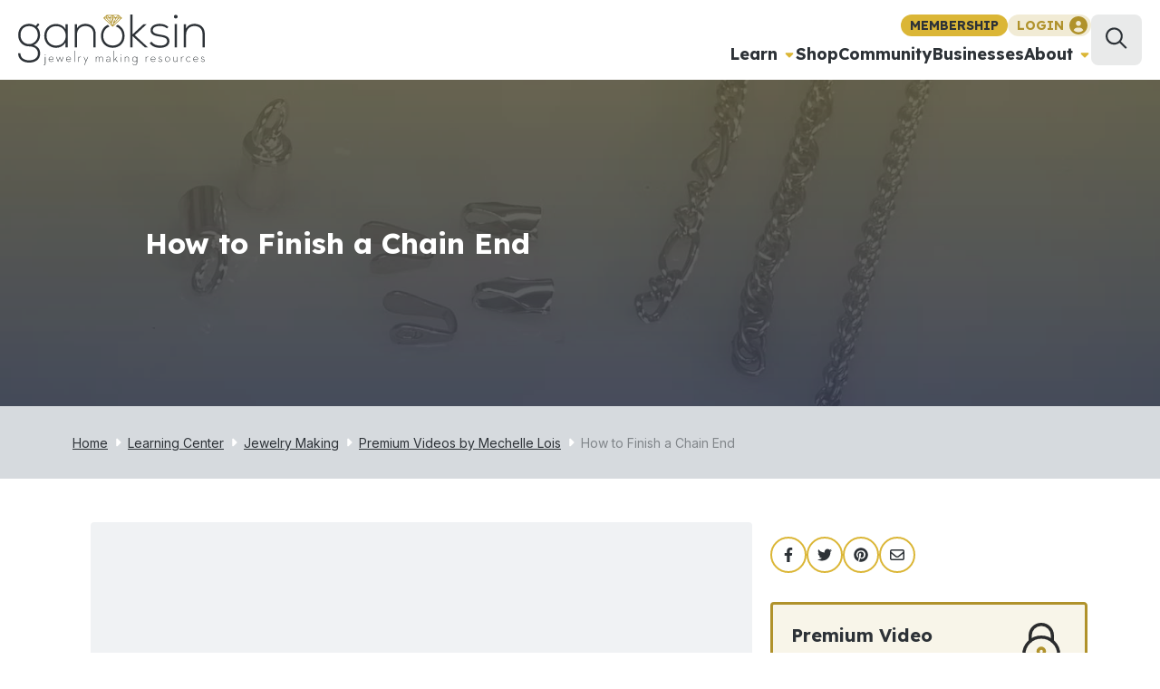

--- FILE ---
content_type: text/html; charset=utf-8
request_url: https://www.ganoksin.com/video/finish-chain-end/
body_size: 29891
content:
<!DOCTYPE html><html lang="en-US"><head><meta charSet="utf-8"/><title>How to Finish a Chain End - How-To Video - Ganoksin Jewelry Making Community</title><meta name="viewport" content="width=device-width,initial-scale=1,shrink-to-fit=no"/><meta name="description" content=""/><link rel="canonical" href="https://www.ganoksin.com/video/finish-chain-end/"/><meta property="article:publisher" content="https://www.facebook.com/ganoksin/"/><meta property="article:modified_time" content="2024-01-19T19:47:53+00:00"/><meta name="robots" content="index, follow, max-snippet:-1, max-image-preview:large, max-video-preview:-1"/><meta property="og:title" content="How to Finish a Chain End - How-To Video - Ganoksin Jewelry Making Community"/><meta property="og:description" content="Whether you want to finish a chain you bought by the foot or repair a clasp or jump ring on an existing chain, you use the same techniques. In this video tutorial, Ganoksin instructor Mechelle Lois outlines the steps for finishing a chain with various findings, such as a round tab end, flat tab end, [&amp;hellip;]"/><meta property="og:image" content="https://www.ganoksin.com/wp-content/uploads/2022/06/finish-chain-end.jpg"/><meta property="og:image:width" content="1739"/><meta property="og:image:height" content="890"/><meta property="og:image:type" content="image/jpeg"/><meta property="og:site_name" content="Ganoksin"/><meta property="og:locale" content="en_US"/><meta property="og:type" content="article"/><meta property="og:url" content="https://www.ganoksin.com/video/finish-chain-end/"/><meta name="twitter:label0" content="Est. reading time"/><meta name="twitter:data0" content="1 minute"/><script type="application/ld+json">{"@context":"https://schema.org","@graph":[{"@type":"WebPage","@id":"https://www.ganoksin.com/video/finish-chain-end/","url":"https://www.ganoksin.com/video/finish-chain-end/","name":"How to Finish a Chain End - How-To Video - Ganoksin Jewelry Making Community","isPartOf":{"@id":"https://www.ganoksin.com/#website"},"datePublished":"2022-06-13T15:06:27+00:00","dateModified":"2024-01-19T19:47:53+00:00","breadcrumb":{"@id":"https://www.ganoksin.com/video/finish-chain-end/#breadcrumb"},"inLanguage":"en-US","potentialAction":[{"@type":"ReadAction","target":["https://www.ganoksin.com/video/finish-chain-end/"]}]},{"@type":"BreadcrumbList","@id":"https://www.ganoksin.com/video/finish-chain-end/#breadcrumb","itemListElement":[{"@type":"ListItem","position":1,"name":"Home","item":"https://www.ganoksin.com/"},{"@type":"ListItem","position":2,"name":"Learning Center","item":"https://www.ganoksin.com/learning-center/"},{"@type":"ListItem","position":3,"name":"Jewelry Making","item":"https://www.ganoksin.com/topic/jewelry-making/"},{"@type":"ListItem","position":4,"name":"Premium Videos by Mechelle Lois","item":"https://www.ganoksin.com/topic/jewelry-making/premium-videos-by-mechelle-lois/"},{"@type":"ListItem","position":5,"name":"How to Finish a Chain End"}]},{"@type":"WebSite","@id":"https://www.ganoksin.com/#website","url":"https://www.ganoksin.com/","name":"Ganoksin","description":"Sharing information with jewelers for over 20 years","publisher":{"@id":"https://www.ganoksin.com/#organization"},"potentialAction":[{"@type":"SearchAction","target":{"@type":"EntryPoint","urlTemplate":"https://www.ganoksin.com/search/{search_term_string}/"},"query-input":"required name=search_term_string"}],"inLanguage":"en-US"},{"@type":"Organization","@id":"https://www.ganoksin.com/#organization","name":"Ganoksin","url":"https://www.ganoksin.com/","logo":{"@type":"ImageObject","inLanguage":"en-US","@id":"https://www.ganoksin.com/#/schema/logo/image/","url":"https://www.ganoksin.com/wp-content/uploads/2016/09/ganoksin-logo-main.svg","contentUrl":"https://www.ganoksin.com/wp-content/uploads/2016/09/ganoksin-logo-main.svg","caption":"Ganoksin"},"image":{"@id":"https://www.ganoksin.com/#/schema/logo/image/"},"sameAs":["https://www.instagram.com/ganoksin_project/","https://www.facebook.com/ganoksin/","https://twitter.com/ganoksinproject"]}]}</script><link rel="preload" as="image" imageSrcSet="https://www.ganoksin.com/uploads/640/75/2022/06/finish-chain-end.jpg 640w, https://www.ganoksin.com/uploads/828/75/2022/06/finish-chain-end.jpg 828w, https://www.ganoksin.com/uploads/1080/75/2022/06/finish-chain-end.jpg 1080w, https://www.ganoksin.com/uploads/1200/75/2022/06/finish-chain-end.jpg 1200w, https://www.ganoksin.com/uploads/1920/75/2022/06/finish-chain-end.jpg 1920w" imageSizes="100vw"/><meta name="next-head-count" content="22"/><link rel="preconnect" href="//www.googletagmanager.com/" crossorigin="true"/><link rel="preconnect" href="//connect.facebook.net" crossorigin="true"/><link rel="dns-prefetch" href="//www.googletagmanager.com/"/><link rel="dns-prefetch" href="//connect.facebook.net"/><script data-noptimize="1" data-cfasync="false" async="" src="//scripts.mediavine.com/tags/ganoksin.js"></script><link rel="manifest" href="/_assets/manifest.json"/><link rel="apple-touch-icon" href="/_assets/icon.png"/><meta name="theme-color" content="#2e2247"/><link rel="shortcut icon" href="/_assets/favicon.ico"/><link rel="alternate" type="application/rss+xml" title="Ganoksin" href="https://www.ganoksin.com/feed/"/><link rel="preconnect" href="https://fonts.gstatic.com" crossorigin /><link rel="preload" href="/_next/static/css/e20a620f1d190a74.css" as="style"/><link rel="stylesheet" href="/_next/static/css/e20a620f1d190a74.css" data-n-g=""/><link rel="preload" href="/_next/static/css/a19564763692b0c7.css" as="style"/><link rel="stylesheet" href="/_next/static/css/a19564763692b0c7.css" data-n-p=""/><noscript data-n-css=""></noscript><script defer="" nomodule="" src="/_next/static/chunks/polyfills-c67a75d1b6f99dc8.js"></script><script src="/_next/static/chunks/webpack-40c8e6c5a746b14a.js" defer=""></script><script src="/_next/static/chunks/framework-45b23bd899ce37ec.js" defer=""></script><script src="/_next/static/chunks/main-7c82faacb4599ffb.js" defer=""></script><script src="/_next/static/chunks/pages/_app-d0e9763884e77de5.js" defer=""></script><script src="/_next/static/chunks/1139-028eb8e5829d53b6.js" defer=""></script><script src="/_next/static/chunks/6768-5b17cb851e367b1c.js" defer=""></script><script src="/_next/static/chunks/7737-6591b61edffed012.js" defer=""></script><script src="/_next/static/chunks/pages/video/%5Bslug%5D-5d89c9b9745910e4.js" defer=""></script><script src="/_next/static/quKcgSGFLkBuSmjHZbzCk/_buildManifest.js" defer=""></script><script src="/_next/static/quKcgSGFLkBuSmjHZbzCk/_ssgManifest.js" defer=""></script><style data-href="https://fonts.googleapis.com/css2?family=Inter:wght@400;500;700&display=swap">@font-face{font-family:'Inter';font-style:normal;font-weight:400;font-display:swap;src:url(https://fonts.gstatic.com/l/font?kit=UcCO3FwrK3iLTeHuS_nVMrMxCp50SjIw2boKoduKmMEVuLyfMZs&skey=c491285d6722e4fa&v=v20) format('woff')}@font-face{font-family:'Inter';font-style:normal;font-weight:500;font-display:swap;src:url(https://fonts.gstatic.com/l/font?kit=UcCO3FwrK3iLTeHuS_nVMrMxCp50SjIw2boKoduKmMEVuI6fMZs&skey=c491285d6722e4fa&v=v20) format('woff')}@font-face{font-family:'Inter';font-style:normal;font-weight:700;font-display:swap;src:url(https://fonts.gstatic.com/l/font?kit=UcCO3FwrK3iLTeHuS_nVMrMxCp50SjIw2boKoduKmMEVuFuYMZs&skey=c491285d6722e4fa&v=v20) format('woff')}@font-face{font-family:'Inter';font-style:normal;font-weight:400;font-display:swap;src:url(https://fonts.gstatic.com/s/inter/v20/UcC73FwrK3iLTeHuS_nVMrMxCp50SjIa2JL7W0Q5n-wU.woff2) format('woff2');unicode-range:U+0460-052F,U+1C80-1C8A,U+20B4,U+2DE0-2DFF,U+A640-A69F,U+FE2E-FE2F}@font-face{font-family:'Inter';font-style:normal;font-weight:400;font-display:swap;src:url(https://fonts.gstatic.com/s/inter/v20/UcC73FwrK3iLTeHuS_nVMrMxCp50SjIa0ZL7W0Q5n-wU.woff2) format('woff2');unicode-range:U+0301,U+0400-045F,U+0490-0491,U+04B0-04B1,U+2116}@font-face{font-family:'Inter';font-style:normal;font-weight:400;font-display:swap;src:url(https://fonts.gstatic.com/s/inter/v20/UcC73FwrK3iLTeHuS_nVMrMxCp50SjIa2ZL7W0Q5n-wU.woff2) format('woff2');unicode-range:U+1F00-1FFF}@font-face{font-family:'Inter';font-style:normal;font-weight:400;font-display:swap;src:url(https://fonts.gstatic.com/s/inter/v20/UcC73FwrK3iLTeHuS_nVMrMxCp50SjIa1pL7W0Q5n-wU.woff2) format('woff2');unicode-range:U+0370-0377,U+037A-037F,U+0384-038A,U+038C,U+038E-03A1,U+03A3-03FF}@font-face{font-family:'Inter';font-style:normal;font-weight:400;font-display:swap;src:url(https://fonts.gstatic.com/s/inter/v20/UcC73FwrK3iLTeHuS_nVMrMxCp50SjIa2pL7W0Q5n-wU.woff2) format('woff2');unicode-range:U+0102-0103,U+0110-0111,U+0128-0129,U+0168-0169,U+01A0-01A1,U+01AF-01B0,U+0300-0301,U+0303-0304,U+0308-0309,U+0323,U+0329,U+1EA0-1EF9,U+20AB}@font-face{font-family:'Inter';font-style:normal;font-weight:400;font-display:swap;src:url(https://fonts.gstatic.com/s/inter/v20/UcC73FwrK3iLTeHuS_nVMrMxCp50SjIa25L7W0Q5n-wU.woff2) format('woff2');unicode-range:U+0100-02BA,U+02BD-02C5,U+02C7-02CC,U+02CE-02D7,U+02DD-02FF,U+0304,U+0308,U+0329,U+1D00-1DBF,U+1E00-1E9F,U+1EF2-1EFF,U+2020,U+20A0-20AB,U+20AD-20C0,U+2113,U+2C60-2C7F,U+A720-A7FF}@font-face{font-family:'Inter';font-style:normal;font-weight:400;font-display:swap;src:url(https://fonts.gstatic.com/s/inter/v20/UcC73FwrK3iLTeHuS_nVMrMxCp50SjIa1ZL7W0Q5nw.woff2) format('woff2');unicode-range:U+0000-00FF,U+0131,U+0152-0153,U+02BB-02BC,U+02C6,U+02DA,U+02DC,U+0304,U+0308,U+0329,U+2000-206F,U+20AC,U+2122,U+2191,U+2193,U+2212,U+2215,U+FEFF,U+FFFD}@font-face{font-family:'Inter';font-style:normal;font-weight:500;font-display:swap;src:url(https://fonts.gstatic.com/s/inter/v20/UcC73FwrK3iLTeHuS_nVMrMxCp50SjIa2JL7W0Q5n-wU.woff2) format('woff2');unicode-range:U+0460-052F,U+1C80-1C8A,U+20B4,U+2DE0-2DFF,U+A640-A69F,U+FE2E-FE2F}@font-face{font-family:'Inter';font-style:normal;font-weight:500;font-display:swap;src:url(https://fonts.gstatic.com/s/inter/v20/UcC73FwrK3iLTeHuS_nVMrMxCp50SjIa0ZL7W0Q5n-wU.woff2) format('woff2');unicode-range:U+0301,U+0400-045F,U+0490-0491,U+04B0-04B1,U+2116}@font-face{font-family:'Inter';font-style:normal;font-weight:500;font-display:swap;src:url(https://fonts.gstatic.com/s/inter/v20/UcC73FwrK3iLTeHuS_nVMrMxCp50SjIa2ZL7W0Q5n-wU.woff2) format('woff2');unicode-range:U+1F00-1FFF}@font-face{font-family:'Inter';font-style:normal;font-weight:500;font-display:swap;src:url(https://fonts.gstatic.com/s/inter/v20/UcC73FwrK3iLTeHuS_nVMrMxCp50SjIa1pL7W0Q5n-wU.woff2) format('woff2');unicode-range:U+0370-0377,U+037A-037F,U+0384-038A,U+038C,U+038E-03A1,U+03A3-03FF}@font-face{font-family:'Inter';font-style:normal;font-weight:500;font-display:swap;src:url(https://fonts.gstatic.com/s/inter/v20/UcC73FwrK3iLTeHuS_nVMrMxCp50SjIa2pL7W0Q5n-wU.woff2) format('woff2');unicode-range:U+0102-0103,U+0110-0111,U+0128-0129,U+0168-0169,U+01A0-01A1,U+01AF-01B0,U+0300-0301,U+0303-0304,U+0308-0309,U+0323,U+0329,U+1EA0-1EF9,U+20AB}@font-face{font-family:'Inter';font-style:normal;font-weight:500;font-display:swap;src:url(https://fonts.gstatic.com/s/inter/v20/UcC73FwrK3iLTeHuS_nVMrMxCp50SjIa25L7W0Q5n-wU.woff2) format('woff2');unicode-range:U+0100-02BA,U+02BD-02C5,U+02C7-02CC,U+02CE-02D7,U+02DD-02FF,U+0304,U+0308,U+0329,U+1D00-1DBF,U+1E00-1E9F,U+1EF2-1EFF,U+2020,U+20A0-20AB,U+20AD-20C0,U+2113,U+2C60-2C7F,U+A720-A7FF}@font-face{font-family:'Inter';font-style:normal;font-weight:500;font-display:swap;src:url(https://fonts.gstatic.com/s/inter/v20/UcC73FwrK3iLTeHuS_nVMrMxCp50SjIa1ZL7W0Q5nw.woff2) format('woff2');unicode-range:U+0000-00FF,U+0131,U+0152-0153,U+02BB-02BC,U+02C6,U+02DA,U+02DC,U+0304,U+0308,U+0329,U+2000-206F,U+20AC,U+2122,U+2191,U+2193,U+2212,U+2215,U+FEFF,U+FFFD}@font-face{font-family:'Inter';font-style:normal;font-weight:700;font-display:swap;src:url(https://fonts.gstatic.com/s/inter/v20/UcC73FwrK3iLTeHuS_nVMrMxCp50SjIa2JL7W0Q5n-wU.woff2) format('woff2');unicode-range:U+0460-052F,U+1C80-1C8A,U+20B4,U+2DE0-2DFF,U+A640-A69F,U+FE2E-FE2F}@font-face{font-family:'Inter';font-style:normal;font-weight:700;font-display:swap;src:url(https://fonts.gstatic.com/s/inter/v20/UcC73FwrK3iLTeHuS_nVMrMxCp50SjIa0ZL7W0Q5n-wU.woff2) format('woff2');unicode-range:U+0301,U+0400-045F,U+0490-0491,U+04B0-04B1,U+2116}@font-face{font-family:'Inter';font-style:normal;font-weight:700;font-display:swap;src:url(https://fonts.gstatic.com/s/inter/v20/UcC73FwrK3iLTeHuS_nVMrMxCp50SjIa2ZL7W0Q5n-wU.woff2) format('woff2');unicode-range:U+1F00-1FFF}@font-face{font-family:'Inter';font-style:normal;font-weight:700;font-display:swap;src:url(https://fonts.gstatic.com/s/inter/v20/UcC73FwrK3iLTeHuS_nVMrMxCp50SjIa1pL7W0Q5n-wU.woff2) format('woff2');unicode-range:U+0370-0377,U+037A-037F,U+0384-038A,U+038C,U+038E-03A1,U+03A3-03FF}@font-face{font-family:'Inter';font-style:normal;font-weight:700;font-display:swap;src:url(https://fonts.gstatic.com/s/inter/v20/UcC73FwrK3iLTeHuS_nVMrMxCp50SjIa2pL7W0Q5n-wU.woff2) format('woff2');unicode-range:U+0102-0103,U+0110-0111,U+0128-0129,U+0168-0169,U+01A0-01A1,U+01AF-01B0,U+0300-0301,U+0303-0304,U+0308-0309,U+0323,U+0329,U+1EA0-1EF9,U+20AB}@font-face{font-family:'Inter';font-style:normal;font-weight:700;font-display:swap;src:url(https://fonts.gstatic.com/s/inter/v20/UcC73FwrK3iLTeHuS_nVMrMxCp50SjIa25L7W0Q5n-wU.woff2) format('woff2');unicode-range:U+0100-02BA,U+02BD-02C5,U+02C7-02CC,U+02CE-02D7,U+02DD-02FF,U+0304,U+0308,U+0329,U+1D00-1DBF,U+1E00-1E9F,U+1EF2-1EFF,U+2020,U+20A0-20AB,U+20AD-20C0,U+2113,U+2C60-2C7F,U+A720-A7FF}@font-face{font-family:'Inter';font-style:normal;font-weight:700;font-display:swap;src:url(https://fonts.gstatic.com/s/inter/v20/UcC73FwrK3iLTeHuS_nVMrMxCp50SjIa1ZL7W0Q5nw.woff2) format('woff2');unicode-range:U+0000-00FF,U+0131,U+0152-0153,U+02BB-02BC,U+02C6,U+02DA,U+02DC,U+0304,U+0308,U+0329,U+2000-206F,U+20AC,U+2122,U+2191,U+2193,U+2212,U+2215,U+FEFF,U+FFFD}</style><style data-href="https://fonts.googleapis.com/css2?family=Lexend:wght@400;700&display=swap">@font-face{font-family:'Lexend';font-style:normal;font-weight:400;font-display:swap;src:url(https://fonts.gstatic.com/l/font?kit=wlptgwvFAVdoq2_F94zlCfv0bz1WCzsW_LM&skey=77476a9438b362c8&v=v26) format('woff')}@font-face{font-family:'Lexend';font-style:normal;font-weight:700;font-display:swap;src:url(https://fonts.gstatic.com/l/font?kit=wlptgwvFAVdoq2_F94zlCfv0bz1WC9wR_LM&skey=77476a9438b362c8&v=v26) format('woff')}@font-face{font-family:'Lexend';font-style:normal;font-weight:400;font-display:swap;src:url(https://fonts.gstatic.com/s/lexend/v26/wlpwgwvFAVdoq2_v9KQU82RHaBBX.woff2) format('woff2');unicode-range:U+0102-0103,U+0110-0111,U+0128-0129,U+0168-0169,U+01A0-01A1,U+01AF-01B0,U+0300-0301,U+0303-0304,U+0308-0309,U+0323,U+0329,U+1EA0-1EF9,U+20AB}@font-face{font-family:'Lexend';font-style:normal;font-weight:400;font-display:swap;src:url(https://fonts.gstatic.com/s/lexend/v26/wlpwgwvFAVdoq2_v9aQU82RHaBBX.woff2) format('woff2');unicode-range:U+0100-02BA,U+02BD-02C5,U+02C7-02CC,U+02CE-02D7,U+02DD-02FF,U+0304,U+0308,U+0329,U+1D00-1DBF,U+1E00-1E9F,U+1EF2-1EFF,U+2020,U+20A0-20AB,U+20AD-20C0,U+2113,U+2C60-2C7F,U+A720-A7FF}@font-face{font-family:'Lexend';font-style:normal;font-weight:400;font-display:swap;src:url(https://fonts.gstatic.com/s/lexend/v26/wlpwgwvFAVdoq2_v-6QU82RHaA.woff2) format('woff2');unicode-range:U+0000-00FF,U+0131,U+0152-0153,U+02BB-02BC,U+02C6,U+02DA,U+02DC,U+0304,U+0308,U+0329,U+2000-206F,U+20AC,U+2122,U+2191,U+2193,U+2212,U+2215,U+FEFF,U+FFFD}@font-face{font-family:'Lexend';font-style:normal;font-weight:700;font-display:swap;src:url(https://fonts.gstatic.com/s/lexend/v26/wlpwgwvFAVdoq2_v9KQU82RHaBBX.woff2) format('woff2');unicode-range:U+0102-0103,U+0110-0111,U+0128-0129,U+0168-0169,U+01A0-01A1,U+01AF-01B0,U+0300-0301,U+0303-0304,U+0308-0309,U+0323,U+0329,U+1EA0-1EF9,U+20AB}@font-face{font-family:'Lexend';font-style:normal;font-weight:700;font-display:swap;src:url(https://fonts.gstatic.com/s/lexend/v26/wlpwgwvFAVdoq2_v9aQU82RHaBBX.woff2) format('woff2');unicode-range:U+0100-02BA,U+02BD-02C5,U+02C7-02CC,U+02CE-02D7,U+02DD-02FF,U+0304,U+0308,U+0329,U+1D00-1DBF,U+1E00-1E9F,U+1EF2-1EFF,U+2020,U+20A0-20AB,U+20AD-20C0,U+2113,U+2C60-2C7F,U+A720-A7FF}@font-face{font-family:'Lexend';font-style:normal;font-weight:700;font-display:swap;src:url(https://fonts.gstatic.com/s/lexend/v26/wlpwgwvFAVdoq2_v-6QU82RHaA.woff2) format('woff2');unicode-range:U+0000-00FF,U+0131,U+0152-0153,U+02BB-02BC,U+02C6,U+02DA,U+02DC,U+0304,U+0308,U+0329,U+2000-206F,U+20AC,U+2122,U+2191,U+2193,U+2212,U+2215,U+FEFF,U+FFFD}</style></head><body class="theme-default"><noscript><iframe src="https://www.googletagmanager.com/ns.html?id=GTM-N226HV4"
            height="0" width="0" style="display:none;visibility:hidden"></iframe></noscript><div id="admin-bar"></div><div id="__next"><style data-emotion="css-global 1fzgb1e">:root{--mantine-color-white:#fff;--mantine-color-black:#000;--mantine-transition-timing-function:ease;--mantine-line-height:1.55;--mantine-font-family:Inter,sans-serif;--mantine-font-family-monospace:ui-monospace,SFMono-Regular,Menlo,Monaco,Consolas,Liberation Mono,Courier New,monospace;--mantine-font-family-headings:Lexend,sans-serif;--mantine-heading-font-weight:700;--mantine-shadow-xs:0 1px 3px rgba(0, 0, 0, 0.05),0 1px 2px rgba(0, 0, 0, 0.1);--mantine-shadow-sm:0 1px 3px rgba(0, 0, 0, 0.05),rgba(0, 0, 0, 0.05) 0px 10px 15px -5px,rgba(0, 0, 0, 0.04) 0px 7px 7px -5px;--mantine-shadow-md:0 1px 3px rgba(0, 0, 0, 0.05),rgba(0, 0, 0, 0.05) 0px 20px 25px -5px,rgba(0, 0, 0, 0.04) 0px 10px 10px -5px;--mantine-shadow-lg:0 1px 3px rgba(0, 0, 0, 0.05),rgba(0, 0, 0, 0.05) 0px 28px 23px -7px,rgba(0, 0, 0, 0.04) 0px 12px 12px -7px;--mantine-shadow-xl:0 1px 3px rgba(0, 0, 0, 0.05),rgba(0, 0, 0, 0.05) 0px 36px 28px -7px,rgba(0, 0, 0, 0.04) 0px 17px 17px -7px;--mantine-font-size-xs:12px;--mantine-font-size-sm:14px;--mantine-font-size-md:16px;--mantine-font-size-lg:18px;--mantine-font-size-xl:20px;--mantine-radius-xs:2px;--mantine-radius-sm:4px;--mantine-radius-md:8px;--mantine-radius-lg:16px;--mantine-radius-xl:32px;--mantine-spacing-xs:4px;--mantine-spacing-sm:8px;--mantine-spacing-md:12px;--mantine-spacing-lg:16px;--mantine-spacing-xl:20px;--mantine-color-dark-0:#C1C2C5;--mantine-color-dark-1:#A6A7AB;--mantine-color-dark-2:#909296;--mantine-color-dark-3:#5c5f66;--mantine-color-dark-4:#373A40;--mantine-color-dark-5:#2C2E33;--mantine-color-dark-6:#25262b;--mantine-color-dark-7:#1A1B1E;--mantine-color-dark-8:#141517;--mantine-color-dark-9:#101113;--mantine-color-gray-0:#f8f9fa;--mantine-color-gray-1:#f1f3f5;--mantine-color-gray-2:#e9ecef;--mantine-color-gray-3:#dee2e6;--mantine-color-gray-4:#ced4da;--mantine-color-gray-5:#adb5bd;--mantine-color-gray-6:#868e96;--mantine-color-gray-7:#495057;--mantine-color-gray-8:#343a40;--mantine-color-gray-9:#212529;--mantine-color-red-0:#fff5f5;--mantine-color-red-1:#ffe3e3;--mantine-color-red-2:#ffc9c9;--mantine-color-red-3:#ffa8a8;--mantine-color-red-4:#ff8787;--mantine-color-red-5:#ff6b6b;--mantine-color-red-6:#fa5252;--mantine-color-red-7:#f03e3e;--mantine-color-red-8:#e03131;--mantine-color-red-9:#c92a2a;--mantine-color-pink-0:#fff0f6;--mantine-color-pink-1:#ffdeeb;--mantine-color-pink-2:#fcc2d7;--mantine-color-pink-3:#faa2c1;--mantine-color-pink-4:#f783ac;--mantine-color-pink-5:#f06595;--mantine-color-pink-6:#e64980;--mantine-color-pink-7:#d6336c;--mantine-color-pink-8:#c2255c;--mantine-color-pink-9:#a61e4d;--mantine-color-grape-0:#f8f0fc;--mantine-color-grape-1:#f3d9fa;--mantine-color-grape-2:#eebefa;--mantine-color-grape-3:#e599f7;--mantine-color-grape-4:#da77f2;--mantine-color-grape-5:#cc5de8;--mantine-color-grape-6:#be4bdb;--mantine-color-grape-7:#ae3ec9;--mantine-color-grape-8:#9c36b5;--mantine-color-grape-9:#862e9c;--mantine-color-violet-0:#f3f0ff;--mantine-color-violet-1:#e5dbff;--mantine-color-violet-2:#d0bfff;--mantine-color-violet-3:#b197fc;--mantine-color-violet-4:#9775fa;--mantine-color-violet-5:#845ef7;--mantine-color-violet-6:#7950f2;--mantine-color-violet-7:#7048e8;--mantine-color-violet-8:#6741d9;--mantine-color-violet-9:#5f3dc4;--mantine-color-indigo-0:#edf2ff;--mantine-color-indigo-1:#dbe4ff;--mantine-color-indigo-2:#bac8ff;--mantine-color-indigo-3:#91a7ff;--mantine-color-indigo-4:#748ffc;--mantine-color-indigo-5:#5c7cfa;--mantine-color-indigo-6:#4c6ef5;--mantine-color-indigo-7:#4263eb;--mantine-color-indigo-8:#3b5bdb;--mantine-color-indigo-9:#364fc7;--mantine-color-blue-0:#e7f5ff;--mantine-color-blue-1:#d0ebff;--mantine-color-blue-2:#a5d8ff;--mantine-color-blue-3:#74c0fc;--mantine-color-blue-4:#4dabf7;--mantine-color-blue-5:#339af0;--mantine-color-blue-6:#228be6;--mantine-color-blue-7:#1c7ed6;--mantine-color-blue-8:#1971c2;--mantine-color-blue-9:#1864ab;--mantine-color-cyan-0:#e3fafc;--mantine-color-cyan-1:#c5f6fa;--mantine-color-cyan-2:#99e9f2;--mantine-color-cyan-3:#66d9e8;--mantine-color-cyan-4:#3bc9db;--mantine-color-cyan-5:#22b8cf;--mantine-color-cyan-6:#15aabf;--mantine-color-cyan-7:#1098ad;--mantine-color-cyan-8:#0c8599;--mantine-color-cyan-9:#0b7285;--mantine-color-teal-0:#e6fcf5;--mantine-color-teal-1:#c3fae8;--mantine-color-teal-2:#96f2d7;--mantine-color-teal-3:#63e6be;--mantine-color-teal-4:#38d9a9;--mantine-color-teal-5:#20c997;--mantine-color-teal-6:#12b886;--mantine-color-teal-7:#0ca678;--mantine-color-teal-8:#099268;--mantine-color-teal-9:#087f5b;--mantine-color-green-0:#ebfbee;--mantine-color-green-1:#d3f9d8;--mantine-color-green-2:#b2f2bb;--mantine-color-green-3:#8ce99a;--mantine-color-green-4:#69db7c;--mantine-color-green-5:#51cf66;--mantine-color-green-6:#40c057;--mantine-color-green-7:#37b24d;--mantine-color-green-8:#2f9e44;--mantine-color-green-9:#2b8a3e;--mantine-color-lime-0:#f4fce3;--mantine-color-lime-1:#e9fac8;--mantine-color-lime-2:#d8f5a2;--mantine-color-lime-3:#c0eb75;--mantine-color-lime-4:#a9e34b;--mantine-color-lime-5:#94d82d;--mantine-color-lime-6:#82c91e;--mantine-color-lime-7:#74b816;--mantine-color-lime-8:#66a80f;--mantine-color-lime-9:#5c940d;--mantine-color-yellow-0:#fff9db;--mantine-color-yellow-1:#fff3bf;--mantine-color-yellow-2:#ffec99;--mantine-color-yellow-3:#ffe066;--mantine-color-yellow-4:#ffd43b;--mantine-color-yellow-5:#fcc419;--mantine-color-yellow-6:#fab005;--mantine-color-yellow-7:#f59f00;--mantine-color-yellow-8:#f08c00;--mantine-color-yellow-9:#e67700;--mantine-color-orange-0:#fff4e6;--mantine-color-orange-1:#ffe8cc;--mantine-color-orange-2:#ffd8a8;--mantine-color-orange-3:#ffc078;--mantine-color-orange-4:#ffa94d;--mantine-color-orange-5:#ff922b;--mantine-color-orange-6:#fd7e14;--mantine-color-orange-7:#f76707;--mantine-color-orange-8:#e8590c;--mantine-color-orange-9:#d9480f;--mantine-color-secondary-0:#fbf8ef;--mantine-color-secondary-1:#fffbed;--mantine-color-secondary-2:#fef7de;--mantine-color-secondary-3:#f4e7b8;--mantine-color-secondary-4:#edd890;--mantine-color-secondary-5:#e4c866;--mantine-color-secondary-6:#dbb636;--mantine-color-secondary-7:#c39f23;--mantine-color-secondary-8:#977c19;--mantine-color-secondary-9:#6c580f;--mantine-color-tertiary-0:#B0922B;--mantine-color-tertiary-1:rgba(184, 153, 45, 0.9);--mantine-color-tertiary-2:rgba(184, 153, 45, 0.8);--mantine-color-tertiary-3:rgba(184, 153, 45, 0.7);--mantine-color-tertiary-4:rgba(184, 153, 45, 0.6);--mantine-color-tertiary-5:rgba(184, 153, 45, 0.5);--mantine-color-tertiary-6:rgba(184, 153, 45, 0.4);--mantine-color-tertiary-7:rgba(184, 153, 45, 0.3);--mantine-color-tertiary-8:rgba(184, 153, 45, 0.2);--mantine-color-tertiary-9:rgba(184, 153, 45, 0.1);--mantine-color-primary-0:#2D3237;--mantine-color-primary-1:rgba(45, 50, 55, 0.9);--mantine-color-primary-2:rgba(45, 50, 55, 0.8);--mantine-color-primary-3:rgba(45, 50, 55, 0.7);--mantine-color-primary-4:rgba(45, 50, 55, 0.6);--mantine-color-primary-5:rgba(45, 50, 55, 0.5);--mantine-color-primary-6:rgba(45, 50, 55, 0.4);--mantine-color-primary-7:rgba(45, 50, 55, 0.3);--mantine-color-primary-8:rgba(45, 50, 55, 0.2);--mantine-color-primary-9:rgba(45, 50, 55, 0.1);--mantine-color-quaternary-0:#2D3237;--mantine-color-quaternary-1:rgba(45, 50, 55, 0.9);--mantine-color-quaternary-2:rgba(45, 50, 55, 0.8);--mantine-color-quaternary-3:rgba(45, 50, 55, 0.7);--mantine-color-quaternary-4:rgba(45, 50, 55, 0.6);--mantine-color-quaternary-5:rgba(45, 50, 55, 0.5);--mantine-color-quaternary-6:rgba(45, 50, 55, 0.4);--mantine-color-quaternary-7:rgba(45, 50, 55, 0.3);--mantine-color-quaternary-8:rgba(45, 50, 55, 0.2);--mantine-color-quaternary-9:rgba(45, 50, 55, 0.1);--mantine-color-mercury-0:rgba(224, 228, 232, 1);--mantine-color-mercury-1:rgba(224, 228, 232, 0.9);--mantine-color-mercury-2:rgba(224, 228, 232, 0.8);--mantine-color-mercury-3:rgba(224, 228, 232, 0.7);--mantine-color-mercury-4:rgba(224, 228, 232, 0.6);--mantine-color-mercury-5:rgba(224, 228, 232, 0.5);--mantine-color-mercury-6:rgba(224, 228, 232, 0.4);--mantine-color-mercury-7:rgba(224, 228, 232, 0.3);--mantine-color-mercury-8:rgba(224, 228, 232, 0.2);--mantine-color-mercury-9:rgba(224, 228, 232, 0.1);--mantine-h1-font-size:4rempx;--mantine-h1-line-height:4.8rem;--mantine-h2-font-size:3.2rempx;--mantine-h2-line-height:4rem;--mantine-h3-font-size:2.8rempx;--mantine-h3-line-height:3.2rem;--mantine-h4-font-size:2.4rempx;--mantine-h4-line-height:2.8rem;--mantine-h5-font-size:2rempx;--mantine-h5-line-height:2.4rem;--mantine-h6-font-size:1.6rempx;--mantine-h6-line-height:2rem;}</style><div class="Z0AiO"><header class="x3A8t mPqSi"><a class="DCE4s" aria-label="Ganoksin Logo" href="/"><svg viewBox="0.422 0.282 204.629 55.532" width="1em" height="1em" style="width:128px;height:48px;max-width:128px;max-height:48px"><path d="m28.343 55.506.256-.374a.798.798 0 0 0 .528.187c.511 0 .716-.324.716-.971v-7.735h.511v7.786c0 .904-.478 1.38-1.227 1.38-.324 0-.58-.102-.784-.273Zm1.329-11.227a.434.434 0 0 1 .426-.426c.221 0 .426.187.426.426a.433.433 0 0 1-.426.426.433.433 0 0 1-.426-.426Zm7.088 7.446c.971 0 1.516-.342 1.942-.87l.341.307c-.494.63-1.244 1.005-2.283 1.005-1.67 0-2.846-1.244-2.846-2.845 0-1.602 1.227-2.846 2.727-2.846 1.601 0 2.64 1.21 2.674 2.948h-4.872c.051 1.431 1.039 2.301 2.317 2.301Zm2.027-2.744c-.136-1.158-.801-2.061-2.146-2.061-1.193 0-2.045.869-2.181 2.061h4.327Zm3.221-2.368h.545l1.67 4.463 1.891-4.668h.052l1.925 4.652 1.67-4.447h.511l-2.147 5.622h-.068l-1.908-4.651-1.926 4.651h-.068l-2.147-5.622Zm13.785 5.112c.971 0 1.516-.342 1.943-.87l.34.307c-.494.63-1.244 1.005-2.283 1.005-1.67 0-2.845-1.244-2.845-2.845 0-1.602 1.227-2.846 2.726-2.846 1.601 0 2.641 1.21 2.675 2.948h-4.873c.051 1.431 1.039 2.301 2.317 2.301Zm2.027-2.744c-.136-1.158-.801-2.061-2.147-2.061-1.192 0-2.044.869-2.181 2.061h4.328Zm4.09-9.047h.511v12.097h-.511V39.934Zm4.447 6.679h.512v.954c.34-.665.919-1.091 1.618-1.091.375 0 .563.034.835.188l-.187.426c-.171-.102-.358-.137-.682-.137-.852 0-1.584.836-1.584 1.943v3.135h-.512v-5.418Zm5.811 0h.562l1.994 4.447 1.908-4.447h.528l-3.867 9.03h-.529l1.704-3.97-2.3-5.06Zm13.478 0h.511v.834c.273-.579.903-.971 1.687-.971.733 0 1.414.358 1.755 1.091.392-.716 1.006-1.091 1.874-1.091 1.04 0 1.909.682 1.909 1.96v3.595h-.511v-3.509c0-1.057-.563-1.585-1.398-1.585-1.056 0-1.703.647-1.703 1.755v3.34h-.511v-3.493c0-1.056-.529-1.601-1.414-1.601-1.04 0-1.687.647-1.687 1.805v3.289h-.511v-5.419h-.001Zm15.199 1.976c0-1.193-.579-1.67-1.516-1.67-.784 0-1.312.29-1.721.937l-.375-.256c.512-.766 1.176-1.124 2.096-1.124 1.227 0 2.027.664 2.027 2.079v3.475h-.511v-.716c-.358.494-1.005.852-1.857.852-1.175 0-2.113-.579-2.113-1.721 0-1.141 1.006-1.652 2.13-1.652h1.84v-.204Zm-1.772.647c-.886 0-1.687.308-1.687 1.21 0 .887.698 1.262 1.67 1.262.886 0 1.789-.46 1.789-1.483v-.988h-1.772v-.001Zm6.68 2.795h-.511V39.934h.511v9.847l2.777-3.168h.596l-2.113 2.402 2.573 3.016h-.647l-2.249-2.641-.937 1.073v1.568Zm6.918-7.752c0-.239.205-.426.426-.426.222 0 .426.187.426.426a.432.432 0 0 1-.426.426.433.433 0 0 1-.426-.426Zm.17 2.334h.511v5.418h-.511v-5.418Zm4.465 0h.511v1.022c.358-.716 1.124-1.159 2.01-1.159 1.175 0 2.113.682 2.113 2.181v3.374h-.512v-3.288c0-1.261-.596-1.806-1.618-1.806-1.158 0-1.993.767-1.993 2.01v3.084h-.511v-5.418Zm8.383 7.581.46-.169c.341.834 1.192 1.312 2.198 1.312 1.295 0 2.078-.87 2.078-2.267v-2.215c-.46.852-1.244 1.312-2.215 1.312-1.601 0-2.777-1.244-2.777-2.845 0-1.602 1.175-2.846 2.777-2.846.971 0 1.755.461 2.215 1.313v-1.176h.511v6.492c0 1.635-1.005 2.709-2.589 2.709-1.312 0-2.266-.665-2.658-1.62Zm4.77-4.872c0-1.38-.92-2.385-2.249-2.385-1.329 0-2.249 1.005-2.249 2.385s.92 2.385 2.249 2.385c1.329 0 2.249-1.005 2.249-2.385Zm9.748-2.709h.511v.954c.341-.665.92-1.091 1.618-1.091.375 0 .562.034.835.188l-.187.426c-.17-.102-.358-.137-.681-.137-.852 0-1.585.836-1.585 1.943v3.135h-.511v-5.418Zm8.332 5.112c.971 0 1.516-.342 1.942-.87l.341.307c-.494.63-1.243 1.005-2.283 1.005-1.67 0-2.846-1.244-2.846-2.845 0-1.602 1.228-2.846 2.727-2.846 1.601 0 2.641 1.21 2.675 2.948h-4.873c.051 1.431 1.039 2.301 2.317 2.301Zm2.027-2.744c-.136-1.158-.8-2.061-2.147-2.061-1.192 0-2.044.869-2.181 2.061h4.328Zm3.562 1.84.443-.187c.29.681.92 1.091 1.789 1.091.801 0 1.363-.392 1.363-1.057 0-.698-.579-.971-1.567-1.295-1.022-.341-1.653-.647-1.653-1.568 0-.784.647-1.329 1.601-1.329.869 0 1.397.376 1.704.955l-.426.221c-.256-.443-.63-.733-1.278-.733-.664 0-1.107.341-1.107.886 0 .664.511.835 1.277 1.09 1.091.358 1.96.699 1.96 1.755 0 .972-.784 1.517-1.874 1.517-1.176 0-1.875-.545-2.232-1.346Zm7.242-1.499c0-1.602 1.243-2.846 2.794-2.846s2.794 1.244 2.794 2.846c0 1.601-1.243 2.845-2.794 2.845s-2.794-1.244-2.794-2.845Zm5.059 0c0-1.363-.953-2.402-2.265-2.402-1.313 0-2.266 1.039-2.266 2.402 0 1.363.953 2.403 2.266 2.403 1.312 0 2.265-1.04 2.265-2.403Zm3.989.664v-3.373h.511v3.288c0 1.278.579 1.806 1.619 1.806 1.158 0 1.993-.766 1.993-2.01v-3.084h.511v5.418h-.511v-1.023c-.358.717-1.125 1.159-2.011 1.159-1.243 0-2.112-.681-2.112-2.181Zm8.571-3.373h.511v.954c.341-.665.92-1.091 1.618-1.091.375 0 .563.034.835.188l-.187.426c-.17-.102-.358-.137-.682-.137-.851 0-1.584.836-1.584 1.943v3.135h-.511v-5.418Zm5.503 2.709c0-1.602 1.193-2.846 2.743-2.846.835 0 1.5.257 2.028.818l-.358.307c-.409-.46-.954-.681-1.67-.681-1.312 0-2.215 1.039-2.215 2.402 0 1.363.903 2.403 2.198 2.403.801 0 1.449-.308 1.857-.784l.358.307c-.511.613-1.295.919-2.215.919-1.533 0-2.726-1.244-2.726-2.845Zm10.65 2.403c.971 0 1.516-.342 1.942-.87l.341.307c-.494.63-1.244 1.005-2.283 1.005-1.67 0-2.845-1.244-2.845-2.845 0-1.602 1.226-2.846 2.726-2.846 1.601 0 2.641 1.21 2.675 2.948h-4.873c.051 1.431 1.039 2.301 2.317 2.301Zm2.028-2.744c-.137-1.158-.802-2.061-2.147-2.061-1.193 0-2.045.869-2.181 2.061h4.328Zm3.561 1.84.443-.187c.29.681.92 1.091 1.789 1.091.801 0 1.363-.392 1.363-1.057 0-.698-.579-.971-1.567-1.295-1.022-.341-1.653-.647-1.653-1.568 0-.784.648-1.329 1.602-1.329.869 0 1.397.376 1.703.955l-.425.221c-.256-.443-.631-.733-1.278-.733-.665 0-1.108.341-1.108.886 0 .664.511.835 1.279 1.09 1.09.358 1.958.699 1.958 1.755 0 .972-.784 1.517-1.874 1.517-1.176 0-1.874-.545-2.232-1.346ZM171.198 2.6c0 2.678 4.069 2.678 4.069 0 0-2.679-4.069-2.679-4.069 0ZM52.394 16.453c-2.112-3.965-6.283-5.87-10.403-5.87-7.108 0-12.927 5.252-12.927 13.029s5.819 13.134 12.927 13.134c4.12 0 7.931-1.855 10.403-5.82v5.407h2.524V10.89h-2.524v5.563Zm-10.403 17.82c-5.769 0-10.404-4.274-10.404-10.66 0-6.387 4.636-10.61 10.404-10.61 14.163 0 14.163 21.27 0 21.27Zm-24.367-.617c4.223-1.906 6.85-6.387 6.85-10.817 0-4.119-1.339-6.695-3.141-8.653l2.472-2.883-1.649-1.442-2.471 2.886c-1.958-1.391-4.635-2.319-7.211-2.319-6.591 0-11.949 4.481-11.949 12.411 0 6.8 4.584 12.31 11.949 12.31 4.738 0 9.632 2.164 9.632 7.621 0 5.409-4.533 7.676-9.632 7.676-5.099 0-9.528-2.474-9.528-7.676H.422c0 6.439 5.305 10.147 12.052 10.147s12.104-3.296 12.104-10.147c0-4.376-2.473-7.518-6.954-9.114ZM3.048 22.839c0-6.643 4.225-9.887 9.426-9.887 5.253 0 9.527 3.45 9.527 9.887 0 5.254-4.274 9.786-9.527 9.786-5.82 0-9.426-4.532-9.426-9.786Zm190.519-12.411c-3.555.052-7.109 1.494-9.065 4.995V10.89h-2.472v25.443h2.523V22.17c0-5.253 3.657-9.218 8.91-9.271 5.51-.051 9.064 3.039 9.064 8.807v14.627h2.524V21.656c.001-7.057-4.686-11.228-11.484-11.228ZM155.732 22.17c-3.193-.566-7.623-1.236-7.725-4.635-.103-3.244 3.708-4.738 7.673-4.686 2.834 0 5.356.412 7.931 2.678l1.546-1.649c-2.525-2.368-5.769-3.399-9.477-3.399-5.15-.052-10.145 2.112-10.094 7.108.051 5.099 4.944 6.025 9.887 6.849 4.173.67 8.397 1.391 8.293 5.048-.154 4.017-4.84 4.84-7.931 4.84-3.399 0-7.21-1.287-9.322-4.326l-1.854 1.647c2.215 3.401 6.644 5.1 11.124 5.1 4.481 0 10.301-1.493 10.456-7.107.256-5.922-5.975-6.695-10.507-7.468Zm16.188 14.163h2.523V10.788h-2.523v25.545Zm-30.733-25.338v-.105h-3.347l-12 11.126V.282h-2.472v36.052h2.472V23.871l13.648 12.463h3.192v-.154l-14.368-13.287 12.875-11.898Zm-31.752.467-1.972 1.839c4.155 1.304 7.159 5.088 7.159 10.362 0 6.593-4.687 10.56-10.455 10.56s-10.456-3.968-10.456-10.56c0-5.205 2.929-8.956 7-10.307l-1.974-1.82c-4.43 1.918-7.497 6.238-7.497 12.127 0 8.087 5.768 13.031 12.927 13.031 7.158 0 12.927-4.944 12.927-13.031 0-5.962-3.141-10.318-7.659-12.201Zm-35.476-1.034c-3.554.052-7.106 1.494-9.064 4.995V10.89h-2.472v25.443h2.523V22.17c0-5.253 3.657-9.218 8.911-9.271 5.51-.051 9.065 3.039 9.065 8.807v14.627h2.522V21.656c0-7.057-4.686-11.228-11.485-11.228Z" fill="currentColor"></path><path fill-rule="evenodd" clip-rule="evenodd" d="M97.72.633a.362.362 0 0 0-.24.092l-3.481 3.148-.01.01-.012.012a.358.358 0 0 0-.097.243v.002c0 .1.041.19.108.255l.008.009 9.827 9.063c.138.127.35.127.487-.001l9.642-8.984a.358.358 0 0 0 .254-.342l-.001-.025.001-.031a.356.356 0 0 0-.124-.264L110.504.721a.356.356 0 0 0-.235-.088H97.72Zm-.585 1.37-1.967 1.779h1.595l.372-1.779Zm1.592-.463h4.21l-2.326 2.009-1.884-2.009Zm-.803.19-.43 2.052h2.353L97.924 1.73Zm-1.022 2.768h-1.747l8.185 7.55-.682-1.739a.358.358 0 0 1-.184-.101l-5.572-5.71Zm5.14 4.242-4.139-4.242h2.475l1.664 4.242Zm1.123.901.9 2.293.807-2.072-.877-4.081-.83 3.86Zm2.335.583-.707 1.813 8.092-7.539h-1.797l-5.573 5.71-.015.016Zm4.587-5.726-3.923 4.02 1.567-4.02h2.356Zm1.14-.716h1.717l-2.097-1.817.38 1.817Zm-1.161-2.052.429 2.052h-2.353l1.924-2.052Zm-4.722 6.92-.892-4.152h2.51l-1.618 4.152Zm-1.806-4.152-.846 3.937-1.545-3.937h2.391Zm.076-.716h-2.178l2.178-1.881v1.881Zm.762 0V1.799l2.203 1.983h-2.203Zm5.066-2.433h-4.496l2.438 2.194 2.058-2.194Z" fill="#B0922B"></path></svg></a><button type="button" aria-label="open menu" class="OUBKm I4vW8 nA_cu"><div></div><div></div><div></div></button><div class="avYJe"><div class="__6K3sY"><form class="pkKPX" novalidate=""><div class="mantine-InputWrapper-root mantine-Autocomplete-root ziHab l9OFz UZL2y mantine-1u48g6v"><div class="mantine-qqmv3w mantine-Autocomplete-wrapper" role="combobox" aria-haspopup="listbox" aria-controls="mantine-R3lar6" aria-expanded="false" tabindex="-1"><div class="mantine-Input-wrapper mantine-Autocomplete-wrapper mantine-12sbrde"><input class="__4PYMC mantine-Input-input mantine-Autocomplete-input mantine-1xffc5i" type="search" autoComplete="off" id="mantine-R3lar6" placeholder="What can we help you find?" data-mantine-stop-propagation="false" aria-autocomplete="list" aria-invalid="false" value=""/><div class="mantine-1n9cu5e mantine-Input-rightSection mantine-Autocomplete-rightSection"><button type="button" class="OUBKm I4vW8 qSSi_"><svg width="1em" height="1em" viewBox="0 0 33 32" fill="none" xmlns="http://www.w3.org/2000/svg" class="JwgoG" style="width:16px;height:16px;max-width:16px;max-height:16px"><path d="m31.5 29.438-8.375-8.375c1.813-2.188 2.813-5 2.813-8.063 0-7.125-5.875-13-13-13C5.75 0 0 5.875 0 13c0 7.188 5.813 13 12.938 13 3 0 5.812-1 8.062-2.813l8.375 8.375c.313.313.688.438 1.125.438.375 0 .75-.125 1-.438.625-.562.625-1.5 0-2.125ZM3 13C3 7.5 7.438 3 13 3c5.5 0 10 4.5 10 10 0 5.563-4.5 10-10 10A9.95 9.95 0 0 1 3 13Z" fill="currentColor"></path></svg></button></div></div></div></div></form></div><div class="ofTlD"><div class="NlG92"></div></div></div></header><header class="boK3u yxp4H"><a class="T7kV1" aria-label="Ganoksin Logo" href="/"><svg viewBox="0.422 0.282 204.629 55.532" width="1em" height="1em" class="T7kV1" style="width:206px;height:56px;max-width:206px;max-height:56px"><path d="m28.343 55.506.256-.374a.798.798 0 0 0 .528.187c.511 0 .716-.324.716-.971v-7.735h.511v7.786c0 .904-.478 1.38-1.227 1.38-.324 0-.58-.102-.784-.273Zm1.329-11.227a.434.434 0 0 1 .426-.426c.221 0 .426.187.426.426a.433.433 0 0 1-.426.426.433.433 0 0 1-.426-.426Zm7.088 7.446c.971 0 1.516-.342 1.942-.87l.341.307c-.494.63-1.244 1.005-2.283 1.005-1.67 0-2.846-1.244-2.846-2.845 0-1.602 1.227-2.846 2.727-2.846 1.601 0 2.64 1.21 2.674 2.948h-4.872c.051 1.431 1.039 2.301 2.317 2.301Zm2.027-2.744c-.136-1.158-.801-2.061-2.146-2.061-1.193 0-2.045.869-2.181 2.061h4.327Zm3.221-2.368h.545l1.67 4.463 1.891-4.668h.052l1.925 4.652 1.67-4.447h.511l-2.147 5.622h-.068l-1.908-4.651-1.926 4.651h-.068l-2.147-5.622Zm13.785 5.112c.971 0 1.516-.342 1.943-.87l.34.307c-.494.63-1.244 1.005-2.283 1.005-1.67 0-2.845-1.244-2.845-2.845 0-1.602 1.227-2.846 2.726-2.846 1.601 0 2.641 1.21 2.675 2.948h-4.873c.051 1.431 1.039 2.301 2.317 2.301Zm2.027-2.744c-.136-1.158-.801-2.061-2.147-2.061-1.192 0-2.044.869-2.181 2.061h4.328Zm4.09-9.047h.511v12.097h-.511V39.934Zm4.447 6.679h.512v.954c.34-.665.919-1.091 1.618-1.091.375 0 .563.034.835.188l-.187.426c-.171-.102-.358-.137-.682-.137-.852 0-1.584.836-1.584 1.943v3.135h-.512v-5.418Zm5.811 0h.562l1.994 4.447 1.908-4.447h.528l-3.867 9.03h-.529l1.704-3.97-2.3-5.06Zm13.478 0h.511v.834c.273-.579.903-.971 1.687-.971.733 0 1.414.358 1.755 1.091.392-.716 1.006-1.091 1.874-1.091 1.04 0 1.909.682 1.909 1.96v3.595h-.511v-3.509c0-1.057-.563-1.585-1.398-1.585-1.056 0-1.703.647-1.703 1.755v3.34h-.511v-3.493c0-1.056-.529-1.601-1.414-1.601-1.04 0-1.687.647-1.687 1.805v3.289h-.511v-5.419h-.001Zm15.199 1.976c0-1.193-.579-1.67-1.516-1.67-.784 0-1.312.29-1.721.937l-.375-.256c.512-.766 1.176-1.124 2.096-1.124 1.227 0 2.027.664 2.027 2.079v3.475h-.511v-.716c-.358.494-1.005.852-1.857.852-1.175 0-2.113-.579-2.113-1.721 0-1.141 1.006-1.652 2.13-1.652h1.84v-.204Zm-1.772.647c-.886 0-1.687.308-1.687 1.21 0 .887.698 1.262 1.67 1.262.886 0 1.789-.46 1.789-1.483v-.988h-1.772v-.001Zm6.68 2.795h-.511V39.934h.511v9.847l2.777-3.168h.596l-2.113 2.402 2.573 3.016h-.647l-2.249-2.641-.937 1.073v1.568Zm6.918-7.752c0-.239.205-.426.426-.426.222 0 .426.187.426.426a.432.432 0 0 1-.426.426.433.433 0 0 1-.426-.426Zm.17 2.334h.511v5.418h-.511v-5.418Zm4.465 0h.511v1.022c.358-.716 1.124-1.159 2.01-1.159 1.175 0 2.113.682 2.113 2.181v3.374h-.512v-3.288c0-1.261-.596-1.806-1.618-1.806-1.158 0-1.993.767-1.993 2.01v3.084h-.511v-5.418Zm8.383 7.581.46-.169c.341.834 1.192 1.312 2.198 1.312 1.295 0 2.078-.87 2.078-2.267v-2.215c-.46.852-1.244 1.312-2.215 1.312-1.601 0-2.777-1.244-2.777-2.845 0-1.602 1.175-2.846 2.777-2.846.971 0 1.755.461 2.215 1.313v-1.176h.511v6.492c0 1.635-1.005 2.709-2.589 2.709-1.312 0-2.266-.665-2.658-1.62Zm4.77-4.872c0-1.38-.92-2.385-2.249-2.385-1.329 0-2.249 1.005-2.249 2.385s.92 2.385 2.249 2.385c1.329 0 2.249-1.005 2.249-2.385Zm9.748-2.709h.511v.954c.341-.665.92-1.091 1.618-1.091.375 0 .562.034.835.188l-.187.426c-.17-.102-.358-.137-.681-.137-.852 0-1.585.836-1.585 1.943v3.135h-.511v-5.418Zm8.332 5.112c.971 0 1.516-.342 1.942-.87l.341.307c-.494.63-1.243 1.005-2.283 1.005-1.67 0-2.846-1.244-2.846-2.845 0-1.602 1.228-2.846 2.727-2.846 1.601 0 2.641 1.21 2.675 2.948h-4.873c.051 1.431 1.039 2.301 2.317 2.301Zm2.027-2.744c-.136-1.158-.8-2.061-2.147-2.061-1.192 0-2.044.869-2.181 2.061h4.328Zm3.562 1.84.443-.187c.29.681.92 1.091 1.789 1.091.801 0 1.363-.392 1.363-1.057 0-.698-.579-.971-1.567-1.295-1.022-.341-1.653-.647-1.653-1.568 0-.784.647-1.329 1.601-1.329.869 0 1.397.376 1.704.955l-.426.221c-.256-.443-.63-.733-1.278-.733-.664 0-1.107.341-1.107.886 0 .664.511.835 1.277 1.09 1.091.358 1.96.699 1.96 1.755 0 .972-.784 1.517-1.874 1.517-1.176 0-1.875-.545-2.232-1.346Zm7.242-1.499c0-1.602 1.243-2.846 2.794-2.846s2.794 1.244 2.794 2.846c0 1.601-1.243 2.845-2.794 2.845s-2.794-1.244-2.794-2.845Zm5.059 0c0-1.363-.953-2.402-2.265-2.402-1.313 0-2.266 1.039-2.266 2.402 0 1.363.953 2.403 2.266 2.403 1.312 0 2.265-1.04 2.265-2.403Zm3.989.664v-3.373h.511v3.288c0 1.278.579 1.806 1.619 1.806 1.158 0 1.993-.766 1.993-2.01v-3.084h.511v5.418h-.511v-1.023c-.358.717-1.125 1.159-2.011 1.159-1.243 0-2.112-.681-2.112-2.181Zm8.571-3.373h.511v.954c.341-.665.92-1.091 1.618-1.091.375 0 .563.034.835.188l-.187.426c-.17-.102-.358-.137-.682-.137-.851 0-1.584.836-1.584 1.943v3.135h-.511v-5.418Zm5.503 2.709c0-1.602 1.193-2.846 2.743-2.846.835 0 1.5.257 2.028.818l-.358.307c-.409-.46-.954-.681-1.67-.681-1.312 0-2.215 1.039-2.215 2.402 0 1.363.903 2.403 2.198 2.403.801 0 1.449-.308 1.857-.784l.358.307c-.511.613-1.295.919-2.215.919-1.533 0-2.726-1.244-2.726-2.845Zm10.65 2.403c.971 0 1.516-.342 1.942-.87l.341.307c-.494.63-1.244 1.005-2.283 1.005-1.67 0-2.845-1.244-2.845-2.845 0-1.602 1.226-2.846 2.726-2.846 1.601 0 2.641 1.21 2.675 2.948h-4.873c.051 1.431 1.039 2.301 2.317 2.301Zm2.028-2.744c-.137-1.158-.802-2.061-2.147-2.061-1.193 0-2.045.869-2.181 2.061h4.328Zm3.561 1.84.443-.187c.29.681.92 1.091 1.789 1.091.801 0 1.363-.392 1.363-1.057 0-.698-.579-.971-1.567-1.295-1.022-.341-1.653-.647-1.653-1.568 0-.784.648-1.329 1.602-1.329.869 0 1.397.376 1.703.955l-.425.221c-.256-.443-.631-.733-1.278-.733-.665 0-1.108.341-1.108.886 0 .664.511.835 1.279 1.09 1.09.358 1.958.699 1.958 1.755 0 .972-.784 1.517-1.874 1.517-1.176 0-1.874-.545-2.232-1.346ZM171.198 2.6c0 2.678 4.069 2.678 4.069 0 0-2.679-4.069-2.679-4.069 0ZM52.394 16.453c-2.112-3.965-6.283-5.87-10.403-5.87-7.108 0-12.927 5.252-12.927 13.029s5.819 13.134 12.927 13.134c4.12 0 7.931-1.855 10.403-5.82v5.407h2.524V10.89h-2.524v5.563Zm-10.403 17.82c-5.769 0-10.404-4.274-10.404-10.66 0-6.387 4.636-10.61 10.404-10.61 14.163 0 14.163 21.27 0 21.27Zm-24.367-.617c4.223-1.906 6.85-6.387 6.85-10.817 0-4.119-1.339-6.695-3.141-8.653l2.472-2.883-1.649-1.442-2.471 2.886c-1.958-1.391-4.635-2.319-7.211-2.319-6.591 0-11.949 4.481-11.949 12.411 0 6.8 4.584 12.31 11.949 12.31 4.738 0 9.632 2.164 9.632 7.621 0 5.409-4.533 7.676-9.632 7.676-5.099 0-9.528-2.474-9.528-7.676H.422c0 6.439 5.305 10.147 12.052 10.147s12.104-3.296 12.104-10.147c0-4.376-2.473-7.518-6.954-9.114ZM3.048 22.839c0-6.643 4.225-9.887 9.426-9.887 5.253 0 9.527 3.45 9.527 9.887 0 5.254-4.274 9.786-9.527 9.786-5.82 0-9.426-4.532-9.426-9.786Zm190.519-12.411c-3.555.052-7.109 1.494-9.065 4.995V10.89h-2.472v25.443h2.523V22.17c0-5.253 3.657-9.218 8.91-9.271 5.51-.051 9.064 3.039 9.064 8.807v14.627h2.524V21.656c.001-7.057-4.686-11.228-11.484-11.228ZM155.732 22.17c-3.193-.566-7.623-1.236-7.725-4.635-.103-3.244 3.708-4.738 7.673-4.686 2.834 0 5.356.412 7.931 2.678l1.546-1.649c-2.525-2.368-5.769-3.399-9.477-3.399-5.15-.052-10.145 2.112-10.094 7.108.051 5.099 4.944 6.025 9.887 6.849 4.173.67 8.397 1.391 8.293 5.048-.154 4.017-4.84 4.84-7.931 4.84-3.399 0-7.21-1.287-9.322-4.326l-1.854 1.647c2.215 3.401 6.644 5.1 11.124 5.1 4.481 0 10.301-1.493 10.456-7.107.256-5.922-5.975-6.695-10.507-7.468Zm16.188 14.163h2.523V10.788h-2.523v25.545Zm-30.733-25.338v-.105h-3.347l-12 11.126V.282h-2.472v36.052h2.472V23.871l13.648 12.463h3.192v-.154l-14.368-13.287 12.875-11.898Zm-31.752.467-1.972 1.839c4.155 1.304 7.159 5.088 7.159 10.362 0 6.593-4.687 10.56-10.455 10.56s-10.456-3.968-10.456-10.56c0-5.205 2.929-8.956 7-10.307l-1.974-1.82c-4.43 1.918-7.497 6.238-7.497 12.127 0 8.087 5.768 13.031 12.927 13.031 7.158 0 12.927-4.944 12.927-13.031 0-5.962-3.141-10.318-7.659-12.201Zm-35.476-1.034c-3.554.052-7.106 1.494-9.064 4.995V10.89h-2.472v25.443h2.523V22.17c0-5.253 3.657-9.218 8.911-9.271 5.51-.051 9.065 3.039 9.065 8.807v14.627h2.522V21.656c0-7.057-4.686-11.228-11.485-11.228Z" fill="currentColor"></path><path fill-rule="evenodd" clip-rule="evenodd" d="M97.72.633a.362.362 0 0 0-.24.092l-3.481 3.148-.01.01-.012.012a.358.358 0 0 0-.097.243v.002c0 .1.041.19.108.255l.008.009 9.827 9.063c.138.127.35.127.487-.001l9.642-8.984a.358.358 0 0 0 .254-.342l-.001-.025.001-.031a.356.356 0 0 0-.124-.264L110.504.721a.356.356 0 0 0-.235-.088H97.72Zm-.585 1.37-1.967 1.779h1.595l.372-1.779Zm1.592-.463h4.21l-2.326 2.009-1.884-2.009Zm-.803.19-.43 2.052h2.353L97.924 1.73Zm-1.022 2.768h-1.747l8.185 7.55-.682-1.739a.358.358 0 0 1-.184-.101l-5.572-5.71Zm5.14 4.242-4.139-4.242h2.475l1.664 4.242Zm1.123.901.9 2.293.807-2.072-.877-4.081-.83 3.86Zm2.335.583-.707 1.813 8.092-7.539h-1.797l-5.573 5.71-.015.016Zm4.587-5.726-3.923 4.02 1.567-4.02h2.356Zm1.14-.716h1.717l-2.097-1.817.38 1.817Zm-1.161-2.052.429 2.052h-2.353l1.924-2.052Zm-4.722 6.92-.892-4.152h2.51l-1.618 4.152Zm-1.806-4.152-.846 3.937-1.545-3.937h2.391Zm.076-.716h-2.178l2.178-1.881v1.881Zm.762 0V1.799l2.203 1.983h-2.203Zm5.066-2.433h-4.496l2.438 2.194 2.058-2.194Z" fill="#B0922B"></path></svg></a><div class="v6R3q"><div class="Aw_Tv"><a href="/membership/"><button type="button" class="LjP48 Xw8qS gXemv vqOO0">MEMBERSHIP</button></a><button type="button" class="LjP48 Xw8qS gXemv __92FW_ __9CBMc C6ihE">Search<svg width="1em" height="1em" viewBox="0 0 33 32" fill="none" xmlns="http://www.w3.org/2000/svg" style="width:14px;height:14px;max-width:14px;max-height:14px"><path d="m31.5 29.438-8.375-8.375c1.813-2.188 2.813-5 2.813-8.063 0-7.125-5.875-13-13-13C5.75 0 0 5.875 0 13c0 7.188 5.813 13 12.938 13 3 0 5.812-1 8.062-2.813l8.375 8.375c.313.313.688.438 1.125.438.375 0 .75-.125 1-.438.625-.562.625-1.5 0-2.125ZM3 13C3 7.5 7.438 3 13 3c5.5 0 10 4.5 10 10 0 5.563-4.5 10-10 10A9.95 9.95 0 0 1 3 13Z" fill="currentColor"></path></svg></button></div><nav class="kgokO"><div class="NLIDC u1SfE" style="position:relative"><div class="UbBYj"><a class="K5iCO" href="/learning-center/">Learn</a><svg xmlns="http://www.w3.org/2000/svg" viewBox="0 0 320 512" width="1em" height="1em" style="width:14px;height:14px;max-width:14px;max-height:14px"><path d="m310.6 246.6-127.1 128c-7.1 6.3-15.3 9.4-23.5 9.4s-16.38-3.125-22.63-9.375l-127.1-128C.224 237.5-2.516 223.7 2.438 211.8S19.07 192 32 192h255.1c12.94 0 24.62 7.781 29.58 19.75s3.12 25.75-6.08 34.85z" fill="currentColor"></path></svg><div class="__8_iCh"></div></div><div class="L_phM"><div class="wOWf3"><nav><ul class="QcQwH"><li class="tauGB"><a href="/learning-center/">Learning Center</a></li><li class="tauGB"><a href="/best-jewelry-making-tools/">Buying Guides</a></li><li class="tauGB"><a href="/courses/">Courses</a></li></ul></nav></div></div></div><div class="NLIDC"><div class="UbBYj"><a class="K5iCO" href="/shop/">Shop</a></div></div><div class="NLIDC"><div class="UbBYj"><a class="K5iCO" href="https://orchid.ganoksin.com/">Community</a></div></div><div class="NLIDC"><div class="UbBYj"><a class="K5iCO" href="/business-directory/">Businesses</a></div></div><div class="NLIDC u1SfE" style="position:relative"><div class="UbBYj"><a class="K5iCO" href="/about/">About</a><svg xmlns="http://www.w3.org/2000/svg" viewBox="0 0 320 512" width="1em" height="1em" style="width:14px;height:14px;max-width:14px;max-height:14px"><path d="m310.6 246.6-127.1 128c-7.1 6.3-15.3 9.4-23.5 9.4s-16.38-3.125-22.63-9.375l-127.1-128C.224 237.5-2.516 223.7 2.438 211.8S19.07 192 32 192h255.1c12.94 0 24.62 7.781 29.58 19.75s3.12 25.75-6.08 34.85z" fill="currentColor"></path></svg><div class="__8_iCh"></div></div><div class="L_phM"><div class="wOWf3"><nav><ul class="QcQwH"><li class="tauGB"><a href="/about/">About Ganoksin</a></li><li class="tauGB"><a href="/advertise/">Advertise</a></li><li class="tauGB"><a href="/contact/">Contact Us</a></li><li class="tauGB"><a href="/faq/">FAQ</a></li><li class="tauGB"><a href="/contact/">Support</a></li></ul></nav></div></div></div></nav></div><button type="button" class="OUBKm FgekS __6c2QM"><svg width="1em" height="1em" viewBox="0 0 33 32" fill="none" xmlns="http://www.w3.org/2000/svg"><path d="m31.5 29.438-8.375-8.375c1.813-2.188 2.813-5 2.813-8.063 0-7.125-5.875-13-13-13C5.75 0 0 5.875 0 13c0 7.188 5.813 13 12.938 13 3 0 5.812-1 8.062-2.813l8.375 8.375c.313.313.688.438 1.125.438.375 0 .75-.125 1-.438.625-.562.625-1.5 0-2.125ZM3 13C3 7.5 7.438 3 13 3c5.5 0 10 4.5 10 10 0 5.563-4.5 10-10 10A9.95 9.95 0 0 1 3 13Z" fill="currentColor"></path></svg></button></header><main class="X8wKE"><div class="__44Ola tvzWS"><span class="amwP1 WtKyL"><span style="box-sizing:border-box;display:block;overflow:hidden;width:initial;height:initial;background:none;opacity:1;border:0;margin:0;padding:0;position:absolute;top:0;left:0;bottom:0;right:0"><img alt="" sizes="100vw" srcSet="https://www.ganoksin.com/uploads/640/75/2022/06/finish-chain-end.jpg 640w, https://www.ganoksin.com/uploads/828/75/2022/06/finish-chain-end.jpg 828w, https://www.ganoksin.com/uploads/1080/75/2022/06/finish-chain-end.jpg 1080w, https://www.ganoksin.com/uploads/1200/75/2022/06/finish-chain-end.jpg 1200w, https://www.ganoksin.com/uploads/1920/75/2022/06/finish-chain-end.jpg 1920w" src="https://www.ganoksin.com/uploads/1920/75/2022/06/finish-chain-end.jpg" decoding="async" data-nimg="fill" style="position:absolute;top:0;left:0;bottom:0;right:0;box-sizing:border-box;padding:0;border:none;margin:auto;display:block;width:0;height:0;min-width:100%;max-width:100%;min-height:100%;max-height:100%;object-fit:cover;object-position:center"/></span></span><span class="amwP1 _Qchv xGWJG"><span style="box-sizing:border-box;display:block;overflow:hidden;width:initial;height:initial;background:none;opacity:1;border:0;margin:0;padding:0;position:relative"><span style="box-sizing:border-box;display:block;width:initial;height:initial;background:none;opacity:1;border:0;margin:0;padding:0;padding-top:56.25%"></span><img alt="" sizes="100vw" srcSet="https://www.ganoksin.com/uploads/640/75/2022/06/finish-chain-end.jpg 640w, https://www.ganoksin.com/uploads/828/75/2022/06/finish-chain-end.jpg 828w, https://www.ganoksin.com/uploads/1080/75/2022/06/finish-chain-end.jpg 1080w, https://www.ganoksin.com/uploads/1200/75/2022/06/finish-chain-end.jpg 1200w, https://www.ganoksin.com/uploads/1920/75/2022/06/finish-chain-end.jpg 1920w" src="https://www.ganoksin.com/uploads/1920/75/2022/06/finish-chain-end.jpg" decoding="async" data-nimg="responsive" style="position:absolute;top:0;left:0;bottom:0;right:0;box-sizing:border-box;padding:0;border:none;margin:auto;display:block;width:0;height:0;min-width:100%;max-width:100%;min-height:100%;max-height:100%;object-fit:cover;object-position:center"/></span></span><div class="fnWrK tvzWS MERNM tcy9i"><div class="dVsyN"><h1>How to Finish a Chain End</h1></div></div></div><div class="U33EX ldDxL sP9qj"><div class="Td7xq Igyss W0zBl w_Xha"><div class="X2fQR"><a class="VNjoR" href="/">Home</a><svg xmlns="http://www.w3.org/2000/svg" viewBox="0 0 256 512" width="1em" height="1em" class="__59PC8" style="width:14px;height:14px;max-width:14px;max-height:14px"><path d="m118.6 105.4 128 127.1c6.3 7.1 9.4 15.3 9.4 22.6s-3.125 16.38-9.375 22.63l-128 127.1c-9.156 9.156-22.91 11.9-34.88 6.943S64 396.9 64 383.1V128c0-12.94 7.781-24.62 19.75-29.58s25.75-2.19 34.85 6.98z" fill="currentColor"></path></svg><a class="VNjoR" href="/learning-center/">Learning Center</a><svg xmlns="http://www.w3.org/2000/svg" viewBox="0 0 256 512" width="1em" height="1em" class="__59PC8" style="width:14px;height:14px;max-width:14px;max-height:14px"><path d="m118.6 105.4 128 127.1c6.3 7.1 9.4 15.3 9.4 22.6s-3.125 16.38-9.375 22.63l-128 127.1c-9.156 9.156-22.91 11.9-34.88 6.943S64 396.9 64 383.1V128c0-12.94 7.781-24.62 19.75-29.58s25.75-2.19 34.85 6.98z" fill="currentColor"></path></svg><a class="VNjoR" href="/topic/jewelry-making/">Jewelry Making</a><svg xmlns="http://www.w3.org/2000/svg" viewBox="0 0 256 512" width="1em" height="1em" class="__59PC8" style="width:14px;height:14px;max-width:14px;max-height:14px"><path d="m118.6 105.4 128 127.1c6.3 7.1 9.4 15.3 9.4 22.6s-3.125 16.38-9.375 22.63l-128 127.1c-9.156 9.156-22.91 11.9-34.88 6.943S64 396.9 64 383.1V128c0-12.94 7.781-24.62 19.75-29.58s25.75-2.19 34.85 6.98z" fill="currentColor"></path></svg><a class="VNjoR" href="/topic/jewelry-making/premium-videos-by-mechelle-lois/">Premium Videos by Mechelle Lois</a><svg xmlns="http://www.w3.org/2000/svg" viewBox="0 0 256 512" width="1em" height="1em" class="__59PC8" style="width:14px;height:14px;max-width:14px;max-height:14px"><path d="m118.6 105.4 128 127.1c6.3 7.1 9.4 15.3 9.4 22.6s-3.125 16.38-9.375 22.63l-128 127.1c-9.156 9.156-22.91 11.9-34.88 6.943S64 396.9 64 383.1V128c0-12.94 7.781-24.62 19.75-29.58s25.75-2.19 34.85 6.98z" fill="currentColor"></path></svg><span class="VNjoR">How to Finish a Chain End</span></div></div></div><div class="page-container page-video-finish-chain-end"><div class="Td7xq Igyss B_czI LSd5b w_Xha __6lXS8"><div class="lEAif"><div class="lubCs"><div class="_qIAT"></div></div><div class="Td7xq Igyss Wt0tJ w_Xha"><ul class="i56h3"><li><span><svg width="1em" height="1em" viewBox="0 0 12 16" fill="none" xmlns="http://www.w3.org/2000/svg"><path d="m6.75 7.625 1.156.75c.344.25.438.719.188 1.063a.717.717 0 0 1-1.031.187l-1.5-1A.77.77 0 0 1 5.25 8V5.5A.74.74 0 0 1 6 4.75a.76.76 0 0 1 .75.75v2.125ZM8.5 0c.813 0 1.5.688 1.5 1.5v2h-.063C11.188 4.625 12 6.219 12 8c0 1.813-.813 3.406-2.063 4.5H10v2A1.5 1.5 0 0 1 8.5 16h-5A1.48 1.48 0 0 1 2 14.5v-2h.031A5.929 5.929 0 0 1 0 8c0-1.781.781-3.375 2.031-4.5H2v-2A1.5 1.5 0 0 1 3.5 0h5ZM6 3.5C3.5 3.5 1.5 5.531 1.5 8c0 2.5 2 4.5 4.5 4.5 2.469 0 4.5-2 4.5-4.5 0-2.469-2.031-4.5-4.5-4.5Z" fill="currentColor"></path></svg>Length</span>8 min 23 sec</li><li><span><svg xmlns="http://www.w3.org/2000/svg" viewBox="0 0 512 512" width="1em" height="1em"><path d="M448 96H275.9l-49.2-45.25C214.7 38.74 198.5 32 181.5 32H64C28.65 32 0 60.66 0 96v320c0 35.34 28.65 64 64 64h384c35.35 0 64-28.66 64-64V160c0-35.3-28.7-64-64-64zM64 80h117.5c4.273 0 8.293 1.664 11.31 4.688L256 144h192c8.822 0 16 7.176 16 16v32H48V96c0-8.82 7.18-16 16-16zm384 352H64c-8.822 0-16-7.176-16-16V240h416v176c0 8.8-7.2 16-16 16z"></path></svg>Description</span><div class="__4Rb5Z"><p class="kukmm uxbr6"><span class="s1">Whether you want to finish a chain you bought by the foot or repair a clasp or jump ring on an existing chain, you use the same techniques. In this video tutorial, Ganoksin instructor Mechelle Lois outlines the steps for finishing a chain with various findings, such as a round tab end, flat tab end, and a tube chain end</span>.  <span style="font-weight:400">You can find the required tools below or check out our </span><a class="CjrDd" href="http://www.ganoksin.com/shop/"><b>shopping</b></a><span style="font-weight:400"> page.</span></p><p class="kukmm uxbr6">Tools and Supplies:</p><div style="gap:20px" class="__9S8w3 Psn_6 ZeQR9"><a href="https://pepetools.com/products/silver-solder-wire-20-gauge-easy-medium-hard-1-ounce?aff=31" class="mantine-Paper-root mantine-Card-root hO1Dc e1cXe __2mrzJ __9Gens mantine-1jhweak" target="" rel=""><div class="__15ECW"><div class="qP0jn __9_Fy5 __4K7gu ui6FO">Easy <span>solder<svg width="1em" height="1em" viewBox="0 0 15 14" fill="none" xmlns="http://www.w3.org/2000/svg" class="Ztowl" style="width:14px;height:14px;max-width:14px;max-height:14px"><path d="M7.781 6.5 2.281.75C2 .437 1.531.437 1.22.719A.732.732 0 0 0 1 1.25c0 .188.063.375.188.531l5 5.219-5 5.25a.746.746 0 0 0 .03 1.063c.313.28.782.28 1.063-.032l5.5-5.75a.736.736 0 0 0 0-1.031Zm6 0L8.281.75C8 .437 7.531.437 7.22.719A.732.732 0 0 0 7 1.25c0 .188.063.375.188.531l5 5.219-5 5.25a.746.746 0 0 0 .03 1.063c.313.28.782.28 1.063-.032l5.5-5.75a.736.736 0 0 0 0-1.031Z" fill="currentColor"></path></svg></span></div></div></a><a href="https://pepetools.com/products/basic-smith-little-torch-all-fuels-system-with-five-tips-us-british-australian?aff=31" class="mantine-Paper-root mantine-Card-root hO1Dc e1cXe __2mrzJ __9Gens mantine-1jhweak" target="" rel=""><div class="__15ECW"><div class="qP0jn __9_Fy5 __4K7gu ui6FO">Basic Smith® Little Torch™ Acetylene &amp; Air Torch Kit w/ hose and <span>regulator<svg width="1em" height="1em" viewBox="0 0 15 14" fill="none" xmlns="http://www.w3.org/2000/svg" class="Ztowl" style="width:14px;height:14px;max-width:14px;max-height:14px"><path d="M7.781 6.5 2.281.75C2 .437 1.531.437 1.22.719A.732.732 0 0 0 1 1.25c0 .188.063.375.188.531l5 5.219-5 5.25a.746.746 0 0 0 .03 1.063c.313.28.782.28 1.063-.032l5.5-5.75a.736.736 0 0 0 0-1.031Zm6 0L8.281.75C8 .437 7.531.437 7.22.719A.732.732 0 0 0 7 1.25c0 .188.063.375.188.531l5 5.219-5 5.25a.746.746 0 0 0 .03 1.063c.313.28.782.28 1.063-.032l5.5-5.75a.736.736 0 0 0 0-1.031Z" fill="currentColor"></path></svg></span></div></div></a><a href="https://www.amazon.com/Handy-Flux-1-Pound-Jar/dp/B098BS8PMW/ref=sr_1_3?keywords=handy%2Bflux&amp;qid=1646853883&amp;s=hi&amp;sr=1-3&amp;th=1&amp;tag=ganoksinvideo-20" class="mantine-Paper-root mantine-Card-root hO1Dc e1cXe __2mrzJ __9Gens mantine-1jhweak" target="" rel=""><div class="__15ECW"><div class="qP0jn __9_Fy5 __4K7gu ui6FO"> <span>Flux<svg width="1em" height="1em" viewBox="0 0 15 14" fill="none" xmlns="http://www.w3.org/2000/svg" class="Ztowl" style="width:14px;height:14px;max-width:14px;max-height:14px"><path d="M7.781 6.5 2.281.75C2 .437 1.531.437 1.22.719A.732.732 0 0 0 1 1.25c0 .188.063.375.188.531l5 5.219-5 5.25a.746.746 0 0 0 .03 1.063c.313.28.782.28 1.063-.032l5.5-5.75a.736.736 0 0 0 0-1.031Zm6 0L8.281.75C8 .437 7.531.437 7.22.719A.732.732 0 0 0 7 1.25c0 .188.063.375.188.531l5 5.219-5 5.25a.746.746 0 0 0 .03 1.063c.313.28.782.28 1.063-.032l5.5-5.75a.736.736 0 0 0 0-1.031Z" fill="currentColor"></path></svg></span></div></div></a><a href="https://www.amazon.com/dp/B001V9WY0S/ref=sspa_dk_detail_2?psc=1&amp;pd_rd_i=B001V9WY0S&amp;pd_rd_w=UpVEZ&amp;pf_rd_p=57cbdc41-b731-4e3d-aca7-49078b13a07b&amp;pd_rd_wg=cUosZ&amp;pf_rd_r=3ZE3QH60BH3AZG5CSBY9&amp;pd_rd_r=de178bbd-f284-40dd-9acd-35369e0ab222&amp;s=home-garden&amp;spLa=[base64]&amp;tag=ganoksinvideo-20" class="mantine-Paper-root mantine-Card-root hO1Dc e1cXe __2mrzJ __9Gens mantine-1jhweak" target="" rel=""><div class="__15ECW"><div class="qP0jn __9_Fy5 __4K7gu ui6FO">Savings <span>solution<svg width="1em" height="1em" viewBox="0 0 15 14" fill="none" xmlns="http://www.w3.org/2000/svg" class="Ztowl" style="width:14px;height:14px;max-width:14px;max-height:14px"><path d="M7.781 6.5 2.281.75C2 .437 1.531.437 1.22.719A.732.732 0 0 0 1 1.25c0 .188.063.375.188.531l5 5.219-5 5.25a.746.746 0 0 0 .03 1.063c.313.28.782.28 1.063-.032l5.5-5.75a.736.736 0 0 0 0-1.031Zm6 0L8.281.75C8 .437 7.531.437 7.22.719A.732.732 0 0 0 7 1.25c0 .188.063.375.188.531l5 5.219-5 5.25a.746.746 0 0 0 .03 1.063c.313.28.782.28 1.063-.032l5.5-5.75a.736.736 0 0 0 0-1.031Z" fill="currentColor"></path></svg></span></div></div></a><a href="https://www.amazon.com/Precision-MOGAOPI-Anti-Static-Electronics-Laboratory/dp/B096T1D8G8/ref=sr_1_1_sspa?crid=1X6MTYT0OXPX8&amp;keywords=soldering+tweezers&amp;qid=1646770917&amp;sprefix=soldering+twee%2Caps%2C166&amp;sr=8-1-spons&amp;psc=1&amp;spLa=[base64]&amp;tag=ganoksinvideo-20" class="mantine-Paper-root mantine-Card-root hO1Dc e1cXe __2mrzJ __9Gens mantine-1jhweak" target="" rel=""><div class="__15ECW"><div class="qP0jn __9_Fy5 __4K7gu ui6FO"> <span>Tweezers<svg width="1em" height="1em" viewBox="0 0 15 14" fill="none" xmlns="http://www.w3.org/2000/svg" class="Ztowl" style="width:14px;height:14px;max-width:14px;max-height:14px"><path d="M7.781 6.5 2.281.75C2 .437 1.531.437 1.22.719A.732.732 0 0 0 1 1.25c0 .188.063.375.188.531l5 5.219-5 5.25a.746.746 0 0 0 .03 1.063c.313.28.782.28 1.063-.032l5.5-5.75a.736.736 0 0 0 0-1.031Zm6 0L8.281.75C8 .437 7.531.437 7.22.719A.732.732 0 0 0 7 1.25c0 .188.063.375.188.531l5 5.219-5 5.25a.746.746 0 0 0 .03 1.063c.313.28.782.28 1.063-.032l5.5-5.75a.736.736 0 0 0 0-1.031Z" fill="currentColor"></path></svg></span></div></div></a><a href="https://pepetools.com/products/magnetic-third-hand?aff=31" class="mantine-Paper-root mantine-Card-root hO1Dc e1cXe __2mrzJ __9Gens mantine-1jhweak" target="" rel=""><div class="__15ECW"><div class="qP0jn __9_Fy5 __4K7gu ui6FO">Third <span>hand<svg width="1em" height="1em" viewBox="0 0 15 14" fill="none" xmlns="http://www.w3.org/2000/svg" class="Ztowl" style="width:14px;height:14px;max-width:14px;max-height:14px"><path d="M7.781 6.5 2.281.75C2 .437 1.531.437 1.22.719A.732.732 0 0 0 1 1.25c0 .188.063.375.188.531l5 5.219-5 5.25a.746.746 0 0 0 .03 1.063c.313.28.782.28 1.063-.032l5.5-5.75a.736.736 0 0 0 0-1.031Zm6 0L8.281.75C8 .437 7.531.437 7.22.719A.732.732 0 0 0 7 1.25c0 .188.063.375.188.531l5 5.219-5 5.25a.746.746 0 0 0 .03 1.063c.313.28.782.28 1.063-.032l5.5-5.75a.736.736 0 0 0 0-1.031Z" fill="currentColor"></path></svg></span></div></div></a><a href="https://www.amazon.com/Premium-Soldering-Shield-Tungsten-Jewelry/dp/B074ZH3H4V/ref=sr_1_2?crid=FJZBMJ7TEOHN&amp;keywords=stainless+steel+soldering+pick&amp;qid=1652902259&amp;sprefix=stainless+steel+soldering+pick%2Caps%2C98&amp;sr=8-2&amp;tag=ganoksinvideo-20" class="mantine-Paper-root mantine-Card-root hO1Dc e1cXe __2mrzJ __9Gens mantine-1jhweak" target="" rel=""><div class="__15ECW"><div class="qP0jn __9_Fy5 __4K7gu ui6FO">Soldering <span>Pick<svg width="1em" height="1em" viewBox="0 0 15 14" fill="none" xmlns="http://www.w3.org/2000/svg" class="Ztowl" style="width:14px;height:14px;max-width:14px;max-height:14px"><path d="M7.781 6.5 2.281.75C2 .437 1.531.437 1.22.719A.732.732 0 0 0 1 1.25c0 .188.063.375.188.531l5 5.219-5 5.25a.746.746 0 0 0 .03 1.063c.313.28.782.28 1.063-.032l5.5-5.75a.736.736 0 0 0 0-1.031Zm6 0L8.281.75C8 .437 7.531.437 7.22.719A.732.732 0 0 0 7 1.25c0 .188.063.375.188.531l5 5.219-5 5.25a.746.746 0 0 0 .03 1.063c.313.28.782.28 1.063-.032l5.5-5.75a.736.736 0 0 0 0-1.031Z" fill="currentColor"></path></svg></span></div></div></a><a href="https://pepetools.com/products/bench-lathe-polishing-kit-57-piece-set-wayne-werner-by-foredom?aff=31" class="mantine-Paper-root mantine-Card-root hO1Dc e1cXe __2mrzJ __9Gens mantine-1jhweak" target="" rel=""><div class="__15ECW"><div class="qP0jn __9_Fy5 __4K7gu ui6FO">Pink rubber <span>wheel<svg width="1em" height="1em" viewBox="0 0 15 14" fill="none" xmlns="http://www.w3.org/2000/svg" class="Ztowl" style="width:14px;height:14px;max-width:14px;max-height:14px"><path d="M7.781 6.5 2.281.75C2 .437 1.531.437 1.22.719A.732.732 0 0 0 1 1.25c0 .188.063.375.188.531l5 5.219-5 5.25a.746.746 0 0 0 .03 1.063c.313.28.782.28 1.063-.032l5.5-5.75a.736.736 0 0 0 0-1.031Zm6 0L8.281.75C8 .437 7.531.437 7.22.719A.732.732 0 0 0 7 1.25c0 .188.063.375.188.531l5 5.219-5 5.25a.746.746 0 0 0 .03 1.063c.313.28.782.28 1.063-.032l5.5-5.75a.736.736 0 0 0 0-1.031Z" fill="currentColor"></path></svg></span></div></div></a><a href="https://pepetools.com/products/7-8-radial-discs-pink-pumice-600-grit-1-16-arbor?aff=31" class="mantine-Paper-root mantine-Card-root hO1Dc e1cXe __2mrzJ __9Gens mantine-1jhweak" target="" rel=""><div class="__15ECW"><div class="qP0jn __9_Fy5 __4K7gu ui6FO">Pink bristle <span>wheel<svg width="1em" height="1em" viewBox="0 0 15 14" fill="none" xmlns="http://www.w3.org/2000/svg" class="Ztowl" style="width:14px;height:14px;max-width:14px;max-height:14px"><path d="M7.781 6.5 2.281.75C2 .437 1.531.437 1.22.719A.732.732 0 0 0 1 1.25c0 .188.063.375.188.531l5 5.219-5 5.25a.746.746 0 0 0 .03 1.063c.313.28.782.28 1.063-.032l5.5-5.75a.736.736 0 0 0 0-1.031Zm6 0L8.281.75C8 .437 7.531.437 7.22.719A.732.732 0 0 0 7 1.25c0 .188.063.375.188.531l5 5.219-5 5.25a.746.746 0 0 0 .03 1.063c.313.28.782.28 1.063-.032l5.5-5.75a.736.736 0 0 0 0-1.031Z" fill="currentColor"></path></svg></span></div></div></a></div></div></li><li><span><svg xmlns="http://www.w3.org/2000/svg" viewBox="0 0 24 24" fill="none" stroke="currentColor" stroke-width="2" stroke-linecap="round" stroke-linejoin="round" width="1em" height="1em"><path d="M20 21v-2a4 4 0 0 0-4-4H8a4 4 0 0 0-4 4v2"></path><circle cx="12" cy="7" r="4"></circle></svg>Author</span><div class="__4EtXN"><a href="/member/mechellelois/" class="OUBKm vbSwi __7qNW3">Mechelle Lois</a><div><span class="amwP1 hknmR"><span style="box-sizing:border-box;display:block;overflow:hidden;width:initial;height:initial;background:none;opacity:1;border:0;margin:0;padding:0;position:relative"><span style="box-sizing:border-box;display:block;width:initial;height:initial;background:none;opacity:1;border:0;margin:0;padding:0;padding-top:100%"></span><img src="[data-uri]" decoding="async" data-nimg="responsive" style="position:absolute;top:0;left:0;bottom:0;right:0;box-sizing:border-box;padding:0;border:none;margin:auto;display:block;width:0;height:0;min-width:100%;max-width:100%;min-height:100%;max-height:100%"/><noscript><img sizes="100vw" srcSet="https://www.ganoksin.com/uploads/640/75/2021/09/Mechelle-Lois.jpg 640w, https://www.ganoksin.com/uploads/828/75/2021/09/Mechelle-Lois.jpg 828w, https://www.ganoksin.com/uploads/1080/75/2021/09/Mechelle-Lois.jpg 1080w, https://www.ganoksin.com/uploads/1200/75/2021/09/Mechelle-Lois.jpg 1200w, https://www.ganoksin.com/uploads/1920/75/2021/09/Mechelle-Lois.jpg 1920w" src="https://www.ganoksin.com/uploads/1920/75/2021/09/Mechelle-Lois.jpg" decoding="async" data-nimg="responsive" style="position:absolute;top:0;left:0;bottom:0;right:0;box-sizing:border-box;padding:0;border:none;margin:auto;display:block;width:0;height:0;min-width:100%;max-width:100%;min-height:100%;max-height:100%" loading="lazy"/></noscript></span></span><p class="kukmm uxbr6">Mechelle Lois is a professional bench jeweler who was classically trained in jewelry making and repair at the highly regarded North Bennet Street School in Boston MA. Now based in her hometown of Pittsburgh PA, she enjoys stone setting, repair work, and creating custom designs. When not making jewelry, Mechelle enjoys traveling and spending time with her family.</p>
</div></div></li></ul></div><div class="__4Lt7G LqWMJ"><p>You assume all responsibility and risk for the use of the safety resources available on or through this web page. The International Gem Society LLC does not assume any liability for the materials, information and opinions provided on, or available through, this web page. No advice or information provided by this website shall create any warranty. Reliance on such advice, information or the content of this web page is solely at your own risk, including without limitation any safety guidelines, resources or precautions, or any other information related to safety that may be available on or through this web page. The International Gem Society LLC disclaims any liability for injury, death or damages resulting from the use thereof.</p></div></div><aside class="sRezv"><div class="sidebar-container"><div class="__0Thsq muYKQ"><ul class="l8Fya MJrOi"><li><a href="https://www.facebook.com/sharer/sharer.php?u=https://www.ganoksin.com/video/finish-chain-end/" target="_blank" rel="noopener noreferrer"><button type="button" aria-label="Open Facebook page" class="OUBKm AArjf __0TAkB"><svg xmlns="http://www.w3.org/2000/svg" viewBox="0 0 320 512" width="1em" height="1em"><path d="m279.14 288 14.22-92.66h-88.91v-60.13c0-25.35 12.42-50.06 52.24-50.06h40.42V6.26S260.43 0 225.36 0c-73.22 0-121.08 44.38-121.08 124.72v70.62H22.89V288h81.39v224h100.17V288z" fill="currentColor"></path></svg></button></a></li><li><a href="https://twitter.com/share?url=https://www.ganoksin.com/video/finish-chain-end/" target="_blank" rel="noopener noreferrer"><button type="button" aria-label="Open Twitter page" class="OUBKm AArjf __0TAkB"><svg xmlns="http://www.w3.org/2000/svg" viewBox="0 0 512 512" width="1em" height="1em"><path d="M459.37 151.716c.325 4.548.325 9.097.325 13.645 0 138.72-105.583 298.558-298.558 298.558-59.452 0-114.68-17.219-161.137-47.106 8.447.974 16.568 1.299 25.34 1.299 49.055 0 94.213-16.568 130.274-44.832-46.132-.975-84.792-31.188-98.112-72.772 6.498.974 12.995 1.624 19.818 1.624 9.421 0 18.843-1.3 27.614-3.573-48.081-9.747-84.143-51.98-84.143-102.985v-1.299c13.969 7.797 30.214 12.67 47.431 13.319-28.264-18.843-46.781-51.005-46.781-87.391 0-19.492 5.197-37.36 14.294-52.954 51.655 63.675 129.3 105.258 216.365 109.807-1.624-7.797-2.599-15.918-2.599-24.04 0-57.828 46.782-104.934 104.934-104.934 30.213 0 57.502 12.67 76.67 33.137 23.715-4.548 46.456-13.32 66.599-25.34-7.798 24.366-24.366 44.833-46.132 57.827 21.117-2.273 41.584-8.122 60.426-16.243-14.292 20.791-32.161 39.308-52.628 54.253z" fill="currentColor"></path></svg></button></a></li><li><a href="https://pinterest.com/pin/create/link/?url=https://www.ganoksin.com/video/finish-chain-end/" target="_blank" rel="noopener noreferrer"><button type="button" aria-label="Open Pinterest page" class="OUBKm AArjf __0TAkB"><svg xmlns="http://www.w3.org/2000/svg" viewBox="0 0 496 512" width="1em" height="1em"><path d="M496 256c0 137-111 248-248 248-25.6 0-50.2-3.9-73.4-11.1 10.1-16.5 25.2-43.5 30.8-65 3-11.6 15.4-59 15.4-59 8.1 15.4 31.7 28.5 56.8 28.5 74.8 0 128.7-68.8 128.7-154.3 0-81.9-66.9-143.2-152.9-143.2-107 0-163.9 71.8-163.9 150.1 0 36.4 19.4 81.7 50.3 96.1 4.7 2.2 7.2 1.2 8.3-3.3.8-3.4 5-20.3 6.9-28.1.6-2.5.3-4.7-1.7-7.1-10.1-12.5-18.3-35.3-18.3-56.6 0-54.7 41.4-107.6 112-107.6 60.9 0 103.6 41.5 103.6 100.9 0 67.1-33.9 113.6-78 113.6-24.3 0-42.6-20.1-36.7-44.8 7-29.5 20.5-61.3 20.5-82.6 0-19-10.2-34.9-31.4-34.9-24.9 0-44.9 25.7-44.9 60.2 0 22 7.4 36.8 7.4 36.8s-24.5 103.8-29 123.2c-5 21.4-3 51.6-.9 71.2C65.4 450.9 0 361.1 0 256 0 119 111 8 248 8s248 111 248 248z" fill="currentColor"></path></svg></button></a></li><li><a href="mailto:?subject=How to Finish a Chain End#&amp;body=https://www.ganoksin.com/video/finish-chain-end/" aria-label="Send Email" class="OUBKm AArjf __0TAkB"><svg xmlns="http://www.w3.org/2000/svg" viewBox="0 0 512 512" width="1em" height="1em"><path d="M0 128c0-35.35 28.65-64 64-64h384c35.3 0 64 28.65 64 64v256c0 35.3-28.7 64-64 64H64c-35.35 0-64-28.7-64-64V128zm48 0v22.1l172.5 141.6c20.6 17 50.4 17 71 0L464 150.1v-23c0-7.9-7.2-16-16-16H64c-8.84 0-16 8.1-16 16v.9zm0 84.2V384c0 8.8 7.16 16 16 16h384c8.8 0 16-7.2 16-16V212.2L322 328.8c-38.4 31.5-93.6 31.5-132.9 0L48 212.2z" fill="currentColor"></path></svg></a></li></ul></div><div class="yzGH0"><div class="lhVyX IDnUH _ZwVt"><div class="EPtJN"><svg width="1em" height="1em" viewBox="0 0 64 64" fill="none" xmlns="http://www.w3.org/2000/svg" style="width:56px;height:56px;max-width:56px;max-height:56px"><path fill-rule="evenodd" clip-rule="evenodd" d="M33.278.128a1.966 1.966 0 0 1 1.382 0l15.754 5.908a1.97 1.97 0 0 1 0 3.687l-6.599 2.475v9.03a1.97 1.97 0 0 1-1.394 1.884l-7.877 2.404a1.957 1.957 0 0 1-1.15 0l-7.877-2.404a1.97 1.97 0 0 1-1.394-1.884v-9.03l-3.938-1.476v5.035a1.97 1.97 0 0 1-3.939 0V7.88a1.97 1.97 0 0 1 1.278-1.844L33.278.128ZM23.824 7.88l2.917 1.094.085.031 7.143 2.68 7.144-2.68.085-.031 2.917-1.094-10.146-3.805L23.824 7.88Zm16.053 5.795-5.217 1.956a1.965 1.965 0 0 1-1.382 0l-5.216-1.956v6.096l5.907 1.804 5.908-1.804v-6.096Z" fill="currentColor"></path><path fill-rule="evenodd" clip-rule="evenodd" d="M49.723 39.388c-.05 0-.098 0-.147.005a8.664 8.664 0 0 0-.323-.005H14.747c-.109 0-.216 0-.323.005a1.78 1.78 0 0 0-.147-.005 1.97 1.97 0 0 1-1.97-1.97v-23.63a1.969 1.969 0 1 0-3.938 0v23.63c0 1.26.402 2.477 1.136 3.482a9.837 9.837 0 0 0-3.564 3.933l-4.82 9.635a5.899 5.899 0 0 0 .257 5.748 5.91 5.91 0 0 0 5.028 2.802h51.188a5.913 5.913 0 0 0 5.027-2.802 5.906 5.906 0 0 0 .258-5.748l-4.82-9.637a9.843 9.843 0 0 0-3.563-3.932 5.905 5.905 0 0 0 1.135-3.48V13.787a1.969 1.969 0 1 0-3.939 0v23.63a1.97 1.97 0 0 1-1.969 1.97ZM6.405 59.08h51.19a1.973 1.973 0 0 0 1.676-.935 1.968 1.968 0 0 0 .087-1.916l-4.821-9.636-.253-.454a5.906 5.906 0 0 0-5.031-2.813H14.747a5.906 5.906 0 0 0-5.284 3.267l-4.822 9.636a1.978 1.978 0 0 0 .087 1.916 1.968 1.968 0 0 0 1.676.935ZM28 51a2 2 0 1 0 0 4h8a2 2 0 1 0 0-4h-8Z" fill="#2b2c2d"></path></svg><h3 class="HLqaZ">Become a Jewelry Pro with Ganoksin Courses</h3><p class="mQ_ls">Do you enjoy jewelry making videos? Gold and Platinum members get access to ALL of our video courses which include our best videos and accompanying learning materials.</p><a href="/courses/" class="OUBKm eZBE0 VC_CE __74IWb">View Courses</a></div></div></div></div></aside></div></div></main><footer><div class="QmCWK"><div class="Td7xq Igyss C7jAS w_Xha"><div class="chSbl"><svg viewBox="0.422 0.282 204.629 55.532" width="1em" height="1em" style="width:264px;height:72px;max-width:264px;max-height:72px"><path d="m28.343 55.506.256-.374a.798.798 0 0 0 .528.187c.511 0 .716-.324.716-.971v-7.735h.511v7.786c0 .904-.478 1.38-1.227 1.38-.324 0-.58-.102-.784-.273Zm1.329-11.227a.434.434 0 0 1 .426-.426c.221 0 .426.187.426.426a.433.433 0 0 1-.426.426.433.433 0 0 1-.426-.426Zm7.088 7.446c.971 0 1.516-.342 1.942-.87l.341.307c-.494.63-1.244 1.005-2.283 1.005-1.67 0-2.846-1.244-2.846-2.845 0-1.602 1.227-2.846 2.727-2.846 1.601 0 2.64 1.21 2.674 2.948h-4.872c.051 1.431 1.039 2.301 2.317 2.301Zm2.027-2.744c-.136-1.158-.801-2.061-2.146-2.061-1.193 0-2.045.869-2.181 2.061h4.327Zm3.221-2.368h.545l1.67 4.463 1.891-4.668h.052l1.925 4.652 1.67-4.447h.511l-2.147 5.622h-.068l-1.908-4.651-1.926 4.651h-.068l-2.147-5.622Zm13.785 5.112c.971 0 1.516-.342 1.943-.87l.34.307c-.494.63-1.244 1.005-2.283 1.005-1.67 0-2.845-1.244-2.845-2.845 0-1.602 1.227-2.846 2.726-2.846 1.601 0 2.641 1.21 2.675 2.948h-4.873c.051 1.431 1.039 2.301 2.317 2.301Zm2.027-2.744c-.136-1.158-.801-2.061-2.147-2.061-1.192 0-2.044.869-2.181 2.061h4.328Zm4.09-9.047h.511v12.097h-.511V39.934Zm4.447 6.679h.512v.954c.34-.665.919-1.091 1.618-1.091.375 0 .563.034.835.188l-.187.426c-.171-.102-.358-.137-.682-.137-.852 0-1.584.836-1.584 1.943v3.135h-.512v-5.418Zm5.811 0h.562l1.994 4.447 1.908-4.447h.528l-3.867 9.03h-.529l1.704-3.97-2.3-5.06Zm13.478 0h.511v.834c.273-.579.903-.971 1.687-.971.733 0 1.414.358 1.755 1.091.392-.716 1.006-1.091 1.874-1.091 1.04 0 1.909.682 1.909 1.96v3.595h-.511v-3.509c0-1.057-.563-1.585-1.398-1.585-1.056 0-1.703.647-1.703 1.755v3.34h-.511v-3.493c0-1.056-.529-1.601-1.414-1.601-1.04 0-1.687.647-1.687 1.805v3.289h-.511v-5.419h-.001Zm15.199 1.976c0-1.193-.579-1.67-1.516-1.67-.784 0-1.312.29-1.721.937l-.375-.256c.512-.766 1.176-1.124 2.096-1.124 1.227 0 2.027.664 2.027 2.079v3.475h-.511v-.716c-.358.494-1.005.852-1.857.852-1.175 0-2.113-.579-2.113-1.721 0-1.141 1.006-1.652 2.13-1.652h1.84v-.204Zm-1.772.647c-.886 0-1.687.308-1.687 1.21 0 .887.698 1.262 1.67 1.262.886 0 1.789-.46 1.789-1.483v-.988h-1.772v-.001Zm6.68 2.795h-.511V39.934h.511v9.847l2.777-3.168h.596l-2.113 2.402 2.573 3.016h-.647l-2.249-2.641-.937 1.073v1.568Zm6.918-7.752c0-.239.205-.426.426-.426.222 0 .426.187.426.426a.432.432 0 0 1-.426.426.433.433 0 0 1-.426-.426Zm.17 2.334h.511v5.418h-.511v-5.418Zm4.465 0h.511v1.022c.358-.716 1.124-1.159 2.01-1.159 1.175 0 2.113.682 2.113 2.181v3.374h-.512v-3.288c0-1.261-.596-1.806-1.618-1.806-1.158 0-1.993.767-1.993 2.01v3.084h-.511v-5.418Zm8.383 7.581.46-.169c.341.834 1.192 1.312 2.198 1.312 1.295 0 2.078-.87 2.078-2.267v-2.215c-.46.852-1.244 1.312-2.215 1.312-1.601 0-2.777-1.244-2.777-2.845 0-1.602 1.175-2.846 2.777-2.846.971 0 1.755.461 2.215 1.313v-1.176h.511v6.492c0 1.635-1.005 2.709-2.589 2.709-1.312 0-2.266-.665-2.658-1.62Zm4.77-4.872c0-1.38-.92-2.385-2.249-2.385-1.329 0-2.249 1.005-2.249 2.385s.92 2.385 2.249 2.385c1.329 0 2.249-1.005 2.249-2.385Zm9.748-2.709h.511v.954c.341-.665.92-1.091 1.618-1.091.375 0 .562.034.835.188l-.187.426c-.17-.102-.358-.137-.681-.137-.852 0-1.585.836-1.585 1.943v3.135h-.511v-5.418Zm8.332 5.112c.971 0 1.516-.342 1.942-.87l.341.307c-.494.63-1.243 1.005-2.283 1.005-1.67 0-2.846-1.244-2.846-2.845 0-1.602 1.228-2.846 2.727-2.846 1.601 0 2.641 1.21 2.675 2.948h-4.873c.051 1.431 1.039 2.301 2.317 2.301Zm2.027-2.744c-.136-1.158-.8-2.061-2.147-2.061-1.192 0-2.044.869-2.181 2.061h4.328Zm3.562 1.84.443-.187c.29.681.92 1.091 1.789 1.091.801 0 1.363-.392 1.363-1.057 0-.698-.579-.971-1.567-1.295-1.022-.341-1.653-.647-1.653-1.568 0-.784.647-1.329 1.601-1.329.869 0 1.397.376 1.704.955l-.426.221c-.256-.443-.63-.733-1.278-.733-.664 0-1.107.341-1.107.886 0 .664.511.835 1.277 1.09 1.091.358 1.96.699 1.96 1.755 0 .972-.784 1.517-1.874 1.517-1.176 0-1.875-.545-2.232-1.346Zm7.242-1.499c0-1.602 1.243-2.846 2.794-2.846s2.794 1.244 2.794 2.846c0 1.601-1.243 2.845-2.794 2.845s-2.794-1.244-2.794-2.845Zm5.059 0c0-1.363-.953-2.402-2.265-2.402-1.313 0-2.266 1.039-2.266 2.402 0 1.363.953 2.403 2.266 2.403 1.312 0 2.265-1.04 2.265-2.403Zm3.989.664v-3.373h.511v3.288c0 1.278.579 1.806 1.619 1.806 1.158 0 1.993-.766 1.993-2.01v-3.084h.511v5.418h-.511v-1.023c-.358.717-1.125 1.159-2.011 1.159-1.243 0-2.112-.681-2.112-2.181Zm8.571-3.373h.511v.954c.341-.665.92-1.091 1.618-1.091.375 0 .563.034.835.188l-.187.426c-.17-.102-.358-.137-.682-.137-.851 0-1.584.836-1.584 1.943v3.135h-.511v-5.418Zm5.503 2.709c0-1.602 1.193-2.846 2.743-2.846.835 0 1.5.257 2.028.818l-.358.307c-.409-.46-.954-.681-1.67-.681-1.312 0-2.215 1.039-2.215 2.402 0 1.363.903 2.403 2.198 2.403.801 0 1.449-.308 1.857-.784l.358.307c-.511.613-1.295.919-2.215.919-1.533 0-2.726-1.244-2.726-2.845Zm10.65 2.403c.971 0 1.516-.342 1.942-.87l.341.307c-.494.63-1.244 1.005-2.283 1.005-1.67 0-2.845-1.244-2.845-2.845 0-1.602 1.226-2.846 2.726-2.846 1.601 0 2.641 1.21 2.675 2.948h-4.873c.051 1.431 1.039 2.301 2.317 2.301Zm2.028-2.744c-.137-1.158-.802-2.061-2.147-2.061-1.193 0-2.045.869-2.181 2.061h4.328Zm3.561 1.84.443-.187c.29.681.92 1.091 1.789 1.091.801 0 1.363-.392 1.363-1.057 0-.698-.579-.971-1.567-1.295-1.022-.341-1.653-.647-1.653-1.568 0-.784.648-1.329 1.602-1.329.869 0 1.397.376 1.703.955l-.425.221c-.256-.443-.631-.733-1.278-.733-.665 0-1.108.341-1.108.886 0 .664.511.835 1.279 1.09 1.09.358 1.958.699 1.958 1.755 0 .972-.784 1.517-1.874 1.517-1.176 0-1.874-.545-2.232-1.346ZM171.198 2.6c0 2.678 4.069 2.678 4.069 0 0-2.679-4.069-2.679-4.069 0ZM52.394 16.453c-2.112-3.965-6.283-5.87-10.403-5.87-7.108 0-12.927 5.252-12.927 13.029s5.819 13.134 12.927 13.134c4.12 0 7.931-1.855 10.403-5.82v5.407h2.524V10.89h-2.524v5.563Zm-10.403 17.82c-5.769 0-10.404-4.274-10.404-10.66 0-6.387 4.636-10.61 10.404-10.61 14.163 0 14.163 21.27 0 21.27Zm-24.367-.617c4.223-1.906 6.85-6.387 6.85-10.817 0-4.119-1.339-6.695-3.141-8.653l2.472-2.883-1.649-1.442-2.471 2.886c-1.958-1.391-4.635-2.319-7.211-2.319-6.591 0-11.949 4.481-11.949 12.411 0 6.8 4.584 12.31 11.949 12.31 4.738 0 9.632 2.164 9.632 7.621 0 5.409-4.533 7.676-9.632 7.676-5.099 0-9.528-2.474-9.528-7.676H.422c0 6.439 5.305 10.147 12.052 10.147s12.104-3.296 12.104-10.147c0-4.376-2.473-7.518-6.954-9.114ZM3.048 22.839c0-6.643 4.225-9.887 9.426-9.887 5.253 0 9.527 3.45 9.527 9.887 0 5.254-4.274 9.786-9.527 9.786-5.82 0-9.426-4.532-9.426-9.786Zm190.519-12.411c-3.555.052-7.109 1.494-9.065 4.995V10.89h-2.472v25.443h2.523V22.17c0-5.253 3.657-9.218 8.91-9.271 5.51-.051 9.064 3.039 9.064 8.807v14.627h2.524V21.656c.001-7.057-4.686-11.228-11.484-11.228ZM155.732 22.17c-3.193-.566-7.623-1.236-7.725-4.635-.103-3.244 3.708-4.738 7.673-4.686 2.834 0 5.356.412 7.931 2.678l1.546-1.649c-2.525-2.368-5.769-3.399-9.477-3.399-5.15-.052-10.145 2.112-10.094 7.108.051 5.099 4.944 6.025 9.887 6.849 4.173.67 8.397 1.391 8.293 5.048-.154 4.017-4.84 4.84-7.931 4.84-3.399 0-7.21-1.287-9.322-4.326l-1.854 1.647c2.215 3.401 6.644 5.1 11.124 5.1 4.481 0 10.301-1.493 10.456-7.107.256-5.922-5.975-6.695-10.507-7.468Zm16.188 14.163h2.523V10.788h-2.523v25.545Zm-30.733-25.338v-.105h-3.347l-12 11.126V.282h-2.472v36.052h2.472V23.871l13.648 12.463h3.192v-.154l-14.368-13.287 12.875-11.898Zm-31.752.467-1.972 1.839c4.155 1.304 7.159 5.088 7.159 10.362 0 6.593-4.687 10.56-10.455 10.56s-10.456-3.968-10.456-10.56c0-5.205 2.929-8.956 7-10.307l-1.974-1.82c-4.43 1.918-7.497 6.238-7.497 12.127 0 8.087 5.768 13.031 12.927 13.031 7.158 0 12.927-4.944 12.927-13.031 0-5.962-3.141-10.318-7.659-12.201Zm-35.476-1.034c-3.554.052-7.106 1.494-9.064 4.995V10.89h-2.472v25.443h2.523V22.17c0-5.253 3.657-9.218 8.911-9.271 5.51-.051 9.065 3.039 9.065 8.807v14.627h2.522V21.656c0-7.057-4.686-11.228-11.485-11.228Z" fill="currentColor"></path><path fill-rule="evenodd" clip-rule="evenodd" d="M97.72.633a.362.362 0 0 0-.24.092l-3.481 3.148-.01.01-.012.012a.358.358 0 0 0-.097.243v.002c0 .1.041.19.108.255l.008.009 9.827 9.063c.138.127.35.127.487-.001l9.642-8.984a.358.358 0 0 0 .254-.342l-.001-.025.001-.031a.356.356 0 0 0-.124-.264L110.504.721a.356.356 0 0 0-.235-.088H97.72Zm-.585 1.37-1.967 1.779h1.595l.372-1.779Zm1.592-.463h4.21l-2.326 2.009-1.884-2.009Zm-.803.19-.43 2.052h2.353L97.924 1.73Zm-1.022 2.768h-1.747l8.185 7.55-.682-1.739a.358.358 0 0 1-.184-.101l-5.572-5.71Zm5.14 4.242-4.139-4.242h2.475l1.664 4.242Zm1.123.901.9 2.293.807-2.072-.877-4.081-.83 3.86Zm2.335.583-.707 1.813 8.092-7.539h-1.797l-5.573 5.71-.015.016Zm4.587-5.726-3.923 4.02 1.567-4.02h2.356Zm1.14-.716h1.717l-2.097-1.817.38 1.817Zm-1.161-2.052.429 2.052h-2.353l1.924-2.052Zm-4.722 6.92-.892-4.152h2.51l-1.618 4.152Zm-1.806-4.152-.846 3.937-1.545-3.937h2.391Zm.076-.716h-2.178l2.178-1.881v1.881Zm.762 0V1.799l2.203 1.983h-2.203Zm5.066-2.433h-4.496l2.438 2.194 2.058-2.194Z" fill="#B0922B"></path></svg><p>Ganoksin is the worlds largest educational website for jewelry making and metalsmithing. Our community is the heart of Ganoksin. It is the oldest and largest jewelry making community on the web.</p><a href="https://www.gemsociety.org/" class="LjP48 Xw8qS gXemv kcABV _PoAy"><svg width="1em" height="1em" viewBox="0 0 20 16" fill="none" xmlns="http://www.w3.org/2000/svg"><path d="M5.406 4.125a4.489 4.489 0 0 1 6.344 0c1.688 1.656 1.75 4.344.219 6.125l-.188.188a.779.779 0 0 1-1.062.093.746.746 0 0 1-.063-1.062l.156-.188a2.965 2.965 0 0 0-.124-4.094C9.53 4 7.624 4 6.438 5.188L2.905 8.72a3.037 3.037 0 0 0 0 4.25A3.029 3.029 0 0 0 7 13.094l.188-.156A.747.747 0 0 1 8.25 13a.747.747 0 0 1-.063 1.063L8 14.219c-1.781 1.562-4.469 1.469-6.156-.188-1.75-1.75-1.75-4.625 0-6.375l3.562-3.531Zm9.188 7.781c-1.781 1.75-4.625 1.75-6.375 0A4.492 4.492 0 0 1 8 5.781l.156-.187A.747.747 0 0 1 9.22 5.53c.312.282.344.75.062 1.063l-.125.156a2.965 2.965 0 0 0 .125 4.094c1.156 1.156 3.063 1.156 4.25 0l3.531-3.531a3.037 3.037 0 0 0 0-4.25 3.029 3.029 0 0 0-4.093-.126l-.188.157a.746.746 0 0 1-1.062-.063.747.747 0 0 1 .062-1.062l.188-.157C13.75.25 16.438.345 18.125 2c1.75 1.75 1.75 4.594 0 6.375l-3.531 3.531Z" fill="currentColor"></path></svg>Visit our sister site: International Gem Society</a><ul class="l8Fya nA9im"><li><a href="https://www.facebook.com/ganoksin/" target="_blank" rel="noopener noreferrer"><button type="button" aria-label="Open Facebook page" class="OUBKm AArjf __0TAkB"><svg xmlns="http://www.w3.org/2000/svg" viewBox="0 0 320 512" width="1em" height="1em"><path d="m279.14 288 14.22-92.66h-88.91v-60.13c0-25.35 12.42-50.06 52.24-50.06h40.42V6.26S260.43 0 225.36 0c-73.22 0-121.08 44.38-121.08 124.72v70.62H22.89V288h81.39v224h100.17V288z" fill="currentColor"></path></svg></button></a></li><li><a href="https://twitter.com/ganoksinproject" target="_blank" rel="noopener noreferrer"><button type="button" aria-label="Open Twitter page" class="OUBKm AArjf __0TAkB"><svg xmlns="http://www.w3.org/2000/svg" viewBox="0 0 512 512" width="1em" height="1em"><path d="M459.37 151.716c.325 4.548.325 9.097.325 13.645 0 138.72-105.583 298.558-298.558 298.558-59.452 0-114.68-17.219-161.137-47.106 8.447.974 16.568 1.299 25.34 1.299 49.055 0 94.213-16.568 130.274-44.832-46.132-.975-84.792-31.188-98.112-72.772 6.498.974 12.995 1.624 19.818 1.624 9.421 0 18.843-1.3 27.614-3.573-48.081-9.747-84.143-51.98-84.143-102.985v-1.299c13.969 7.797 30.214 12.67 47.431 13.319-28.264-18.843-46.781-51.005-46.781-87.391 0-19.492 5.197-37.36 14.294-52.954 51.655 63.675 129.3 105.258 216.365 109.807-1.624-7.797-2.599-15.918-2.599-24.04 0-57.828 46.782-104.934 104.934-104.934 30.213 0 57.502 12.67 76.67 33.137 23.715-4.548 46.456-13.32 66.599-25.34-7.798 24.366-24.366 44.833-46.132 57.827 21.117-2.273 41.584-8.122 60.426-16.243-14.292 20.791-32.161 39.308-52.628 54.253z" fill="currentColor"></path></svg></button></a></li><li><a href="https://www.instagram.com/ganoksin_project/" target="_blank" rel="noopener noreferrer"><button type="button" aria-label="Open Instagram page" class="OUBKm AArjf __0TAkB"><svg xmlns="http://www.w3.org/2000/svg" viewBox="0 0 448 512" width="1em" height="1em"><path d="M224.1 141c-63.6 0-114.9 51.3-114.9 114.9s51.3 114.9 114.9 114.9S339 319.5 339 255.9 287.7 141 224.1 141zm0 189.6c-41.1 0-74.7-33.5-74.7-74.7s33.5-74.7 74.7-74.7 74.7 33.5 74.7 74.7-33.6 74.7-74.7 74.7zm146.4-194.3c0 14.9-12 26.8-26.8 26.8-14.9 0-26.8-12-26.8-26.8s12-26.8 26.8-26.8 26.8 12 26.8 26.8zm76.1 27.2c-1.7-35.9-9.9-67.7-36.2-93.9-26.2-26.2-58-34.4-93.9-36.2-37-2.1-147.9-2.1-184.9 0-35.8 1.7-67.6 9.9-93.9 36.1s-34.4 58-36.2 93.9c-2.1 37-2.1 147.9 0 184.9 1.7 35.9 9.9 67.7 36.2 93.9s58 34.4 93.9 36.2c37 2.1 147.9 2.1 184.9 0 35.9-1.7 67.7-9.9 93.9-36.2 26.2-26.2 34.4-58 36.2-93.9 2.1-37 2.1-147.8 0-184.8zM398.8 388c-7.8 19.6-22.9 34.7-42.6 42.6-29.5 11.7-99.5 9-132.1 9s-102.7 2.6-132.1-9c-19.6-7.8-34.7-22.9-42.6-42.6-11.7-29.5-9-99.5-9-132.1s-2.6-102.7 9-132.1c7.8-19.6 22.9-34.7 42.6-42.6 29.5-11.7 99.5-9 132.1-9s102.7-2.6 132.1 9c19.6 7.8 34.7 22.9 42.6 42.6 11.7 29.5 9 99.5 9 132.1s2.7 102.7-9 132.1z" fill="currentColor"></path></svg></button></a></li><li><a href="https://www.pinterest.com/ganoksinproject/" target="_blank" rel="noopener noreferrer"><button type="button" aria-label="Open Pinterest page" class="OUBKm AArjf __0TAkB"><svg xmlns="http://www.w3.org/2000/svg" viewBox="0 0 496 512" width="1em" height="1em"><path d="M496 256c0 137-111 248-248 248-25.6 0-50.2-3.9-73.4-11.1 10.1-16.5 25.2-43.5 30.8-65 3-11.6 15.4-59 15.4-59 8.1 15.4 31.7 28.5 56.8 28.5 74.8 0 128.7-68.8 128.7-154.3 0-81.9-66.9-143.2-152.9-143.2-107 0-163.9 71.8-163.9 150.1 0 36.4 19.4 81.7 50.3 96.1 4.7 2.2 7.2 1.2 8.3-3.3.8-3.4 5-20.3 6.9-28.1.6-2.5.3-4.7-1.7-7.1-10.1-12.5-18.3-35.3-18.3-56.6 0-54.7 41.4-107.6 112-107.6 60.9 0 103.6 41.5 103.6 100.9 0 67.1-33.9 113.6-78 113.6-24.3 0-42.6-20.1-36.7-44.8 7-29.5 20.5-61.3 20.5-82.6 0-19-10.2-34.9-31.4-34.9-24.9 0-44.9 25.7-44.9 60.2 0 22 7.4 36.8 7.4 36.8s-24.5 103.8-29 123.2c-5 21.4-3 51.6-.9 71.2C65.4 450.9 0 361.1 0 256 0 119 111 8 248 8s248 111 248 248z" fill="currentColor"></path></svg></button></a></li></ul></div><nav class="EoQjm WmaSk"><div class="kgI6i"><a href="/learning-center/">Learning Center</a></div><div class="kgI6i"><a href="/about/">About Ganoksin</a></div><div class="kgI6i"><a href="/best-jewelry-making-tools/">Buying Guides</a></div><div class="kgI6i"><a href="/advertise/">Advertise</a></div><div class="kgI6i"><a href="/courses/">Courses</a></div><div class="kgI6i"><a href="/contact/">Contact</a></div><div class="kgI6i"><a href="https://orchid.ganoksin.com/">Community</a></div><div class="kgI6i"><a href="/faq/">FAQ</a></div><div class="kgI6i"><a href="/business-directory/">Business Directory</a></div><div class="kgI6i"><a href="/contact/">Support</a></div><a href="/membership/" class="OUBKm ILuo8 J5hRH">Membership</a></nav></div></div><div class="_A_2U"><div class="Td7xq Igyss MNW7p w_Xha"><p>© <!-- -->2026<!-- --> International Gem Society LLC. All rights reserved.</p><p class="vLmy3"><a href="/privacy-policy/">Privacy Policy</a><span class="__8E857"></span><a href="/terms-of-use/">Terms of Use</a><span class="__8E857"></span><a href="/affiliate-disclosure/">Affiliate Disclosure</a><span class="__8E857"></span><a href="/accessibility-statement/">Accessibility Statement</a></p></div></div></footer></div></div><script id="__NEXT_DATA__" type="application/json">{"props":{"pageProps":{"@\"settings\",":{"popular_articles":[{"id":1500,"post_type":"article","title":"6 Basic Wire Skills to Make a Necklace","slug":"6-basic-wire-skills-make-necklace","link":"/article/6-basic-wire-skills-make-necklace/","excerpt":"The links in this 16-in. (40.6cm) necklace are forged so they become flat and work-hardened. The pearl in the featured...","thumbnail":{"id":5004,"src":"https://www.ganoksin.com/wp-content/uploads/2016/06/basic-wire_lead1-2.jpg","alt":"","width":288,"height":406,"caption":""},"access_control":null,"is_premium":false,"has_user_access":false,"should_refresh":false},{"id":2381,"post_type":"article","title":"Metal Engraving Tools Explained: How To Choose And Prepare Gravers For Jewelry Work","slug":"engraving-tools-preparation","link":"/article/engraving-tools-preparation/","excerpt":"Many industries have need of specialized engravers, for instance those who make dies, who cut stones and glass, and others...","thumbnail":{"id":13752,"src":"https://www.ganoksin.com/wp-content/uploads/2016/06/10-21.gif","alt":"","width":300,"height":240,"caption":""},"access_control":null,"is_premium":false,"has_user_access":false,"should_refresh":false},{"id":1914,"post_type":"article","title":"Jeweler’s Torches Explained: What Kind Do You Need?","slug":"hot-enough-for-you-what-kind-of-torch-do-you-need","link":"/article/hot-enough-for-you-what-kind-of-torch-do-you-need/","excerpt":"With so many torches on the market, a first-time buyer can be quickly overwhelmed by the sheer number of decisions...","thumbnail":{"id":5367,"src":"https://www.ganoksin.com/wp-content/uploads/2016/06/prestolite-2.jpg","alt":"","width":252,"height":166,"caption":""},"access_control":null,"is_premium":false,"has_user_access":false,"should_refresh":false},{"id":1982,"post_type":"article","title":"Hollow Ring Project","slug":"hollow-ring-project","link":"/article/hollow-ring-project/","excerpt":"One of metal's unique qualities is its ability to be shaped and formed without breaking - its malleability. The hollow...","thumbnail":{"id":14631,"src":"https://www.ganoksin.com/wp-content/uploads/2016/06/hollow-ring-P096.gif","alt":"","width":450,"height":224,"caption":""},"access_control":null,"is_premium":false,"has_user_access":false,"should_refresh":false}],"latest_articles":[],"recent_premium_articles":[],"buying_guides":[],"identification_guides":[],"latest_discussion":[{"title":"Preserving Rusted Objects for Jewelry","thumbnail":{"id":106892,"src":"https://www.ganoksin.com/wp-content/uploads/2023/02/4cbd842992f3b3f8c56e71deef9e3891661284c7.png","alt":"preserving rusted objects","width":286,"height":367,"caption":"preserving rusted objects"},"link":"https://orchid.ganoksin.com/t/preserving-rusted-objects-when-used-with-precious-metals-for-jewellery/67176"},{"title":"Feedback on a Pavé Design","thumbnail":{"id":106891,"src":"https://www.ganoksin.com/wp-content/uploads/2023/02/be648fad9e181421c8cc53e267646c588dfc979b.jpg","alt":"Feedback on a Pavé Design","width":1280,"height":1280,"caption":"Feedback on a Pavé Design"},"link":"https://orchid.ganoksin.com/t/looking-for-feedback-on-my-setting/67065"},{"title":"James Miller Jewelry Gallery","thumbnail":{"id":106889,"src":"https://www.ganoksin.com/wp-content/uploads/2023/02/James-Miller-Jewelry-Gallery.jpg","alt":"James Miller Gallery Jewelry","width":294,"height":294,"caption":"James Miller Jewelry Gallery"},"link":"https://orchid.ganoksin.com/t/james-miller-jewelry-gallery/50549"},{"title":"Clasps for a Bolo Tie","thumbnail":{"id":106916,"src":"https://www.ganoksin.com/wp-content/uploads/2023/02/90a88d3b6efc85503b8ffc5e04bc460161efd0cc.jpg","alt":"bolo tie clasp","width":1920,"height":2560,"caption":"bolo tie clasp"},"link":"https://orchid.ganoksin.com/t/bola-clasp/66837"}],"team_members":[{"id":104,"slug":"charleslewtonbrain","link":"/member/charleslewtonbrain/","position":"","excerpt":"","biography_excerpt":"","content":"\u003cp\u003eMaster goldsmith \u003ca href=\"http://www.brainpress.com/LewtonBrain.html\"\u003eCharles Lewton-Brain\u003c/a\u003e trained, studied and worked in Germany, Canada and the United States to learn the skills he uses. Charles Lewton-Brain is one of the original creators of Ganoksin.\u003c/p\u003e\n","thumbnail":{"id":5768,"src":"https://www.ganoksin.com/wp-content/uploads/2016/06/brain-small.jpg","alt":"","width":86,"height":97,"caption":""},"name":"Charles Lewton-Brain"},{"id":13266,"slug":"mechellelois","link":"/member/mechellelois/","position":"","excerpt":"","biography_excerpt":"","content":"\u003cp\u003eMechelle Lois is a professional bench jeweler who was classically trained in jewelry making and repair at the highly regarded North Bennet Street School in Boston MA. Now based in her hometown of Pittsburgh PA, she enjoys stone setting, repair work, and creating custom designs. When not making jewelry, Mechelle enjoys traveling and spending time with her family.\u003c/p\u003e\n","thumbnail":{"id":98628,"src":"https://www.ganoksin.com/wp-content/uploads/2021/09/Mechelle-Lois.jpg","alt":"Mechelle Lois","width":1500,"height":1999,"caption":""},"name":"Mechelle Lois"},{"id":330,"slug":"cynthiadowns","link":"/member/cynthiadowns/","position":"","excerpt":"","biography_excerpt":"","content":"","thumbnail":{"id":"22429","src":"https://www.ganoksin.com/wp-content/uploads/2016/08/cynthia_downs.jpg","alt":"","width":300,"height":302,"caption":""},"name":"Cynthia Downs"},{"id":49,"slug":"alessandroariaprestazionidansia","link":"/member/alessandroariaprestazionidansia/","position":"","excerpt":"","biography_excerpt":"","content":"","thumbnail":{"id":"22430","src":"https://www.ganoksin.com/wp-content/uploads/2016/08/alessandro_aria.jpg","alt":"","width":300,"height":371,"caption":""},"name":"Alessandro Aria"},{"id":298,"slug":"chrisploof","link":"/member/chrisploof/","position":"","excerpt":"","biography_excerpt":"","content":"","thumbnail":{"id":"22431","src":"https://www.ganoksin.com/wp-content/uploads/2016/08/chris_ploof-2.jpg","alt":"","width":300,"height":300,"caption":""},"name":"Chris Ploof"},{"id":271,"slug":"gerrydavies","link":"/member/gerrydavies/","position":"","excerpt":"","biography_excerpt":"","content":"","thumbnail":{"id":"22433","src":"https://www.ganoksin.com/wp-content/uploads/2016/08/gerry_davies.jpg","alt":"","width":300,"height":311,"caption":""},"name":"Gerry Davies"},{"id":405,"slug":"georgewfischer","link":"/member/georgewfischer/","position":"","excerpt":"","biography_excerpt":"","content":"","thumbnail":{"id":"22434","src":"https://www.ganoksin.com/wp-content/uploads/2016/08/GeorgeWFischer.jpg","alt":"","width":370,"height":501,"caption":""},"name":"George W. Fischer"},{"id":14196,"slug":"kellyjeanconroy","link":"/member/kellyjeanconroy/","position":"","excerpt":"","biography_excerpt":"","content":"\u003cp\u003eKelly Jean Conroy was born in 1983, in Sheboygan, Wisconsin.  Growing up in New England and being raised by an artist mother who emphasized making and painting, eventually led her to attaining her BFA from Syracuse University in art education and painting. She completed her MFA in Jewelry Metals from the University of Massachusetts Dartmouth in 2013. She is currently teaching metalsmithing at Lincoln Sudbury Regional High School and Metalwerx. She has previously taught Continuing Ed Jewelry courses at Massachusetts College of Art, Haystack Mountain School of Crafts, Peters Valley School of Craft, Snowfarm, and the Worcester Center for Crafts.  Her personal work focuses on life cycles in nature within a jewelry format. Her specialties are enameling, working with natural materials: carving bone, piercing mother of pearl, laser cutting, and casting.\u003c/p\u003e\n","thumbnail":{"id":104168,"src":"https://www.ganoksin.com/wp-content/uploads/2022/07/Kelly-Jean-Conroy-author.jpg","alt":"","width":1200,"height":1600,"caption":""},"name":"Kelly Jean Conroy"},{"id":13265,"slug":"pattieandrichard","link":"/member/pattieandrichard/","position":"","excerpt":"","biography_excerpt":"","content":"\u003cp\u003e\u003cstrong\u003ePattie Parkhurst\u003c/strong\u003e has been pursuing jewelry craft since she was a young child.  This passion led her to pursue metalsmithing in college.  After graduating, she worked as a jeweler and continued her education by taking a multitude of workshops taught by master metalsmiths, which expanded her skills tremendously.  By 35, Pattie became part owner of a metalsmithing school that specialized in master workshops.\u003c/p\u003e\n\u003cp\u003eAfter college, Pattie served on the board of The Colorado Metalsmithing Association (COMA) where she learned the anticlastic raising metal technique.  This process involves hammering different metals, over and over on an antler-like form.  By immersing herself in this ancient technique, she combines her love for nature and metalsmithing into cohesive nature inspired metal forms.\u003c/p\u003e\n\u003cp\u003eHer work is mastered and constantly evolving through observational learning, a continuous process that comes from having many jewelry-related businesses.  Pattie loves outdoor adventures, guest lecturing, and teaching.\u003c/p\u003e\n\u003cp\u003e\u003cstrong\u003eRichard Sweetman\u003c/strong\u003e is an artist and teacher with a BFA degree from Colorado State and an MFA degree from the University of Oregon.  He worked as a goldsmith for George McLean Goldsmith in San Francisco.  Richard then taught for many years and has the distinction of starting the Jewelry and Metalwork Program at Arapahoe Community College near Denver.  Several summers he continued to learn and sharpen his skills at Haystack Mountain School of Crafts in Deer Isle, Maine.  He currently teaches workshops at his studio and for other guilds.\u003c/p\u003e\n","thumbnail":{"id":98634,"src":"https://www.ganoksin.com/wp-content/uploads/2021/09/patty_and_richard-1.jpg","alt":"","width":500,"height":500,"caption":""},"name":"Pattie Parkhurst and Richard Sweetman"},{"id":14523,"slug":"miltfischbein","link":"/member/miltfischbein/","position":"","excerpt":"","biography_excerpt":"","content":"\u003cp\u003eMilt Fischbein is an independent metal artist and educator. He is a professional engineer who discovered his love of working with precious metals almost 30 years ago, while taking an introduction to jewellery class at the Alberta College of Art and Design.\u003c/p\u003e\n\u003cp\u003eHe is one of only a handful of metal artists in North America whose primary focus is the design and fabrication of filigree objects. Milt has been fine tuning ancient filigree fabrication techniques in his Calgary, Alberta studio, creating a body of contemporary and gold filigree jewellery. Milt has been passing on his knowledge of filigree techniques through in person and online workshops and lectures. He is a professional member of the Alberta Craft Council.\u003c/p\u003e\n\u003cp\u003eHis works have been published in Edmonton’s Where Magazine, Alberta Craft Magazine and in Victoria Lansford’s 2019 Update of her Russian Filigree DVD. A write up on his studio was featured in the July 2017 issue of the MJSA Journal.\u003c/p\u003e\n","thumbnail":{"id":108041,"src":"https://www.ganoksin.com/wp-content/uploads/2023/03/Milt-Fischbein-Head-Shot-300DPI-1-MB.jpg","alt":"","width":1684,"height":1282,"caption":"Milt Fischbein"},"name":"Milt Fischbein"}],"business_types":[{"id":325,"slug":"3d-cad-cam-services-products","link":"/business-category/3d-cad-cam-services-products/","title":"3D and CAD/CAM Jewelry Services and Products"},{"id":326,"slug":"gemstone-products-services","link":"/business-category/gemstone-products-services/","title":"Gemstone Related Products and Services"},{"id":327,"slug":"jewelry-business-software","link":"/business-category/jewelry-business-software/","title":"Jewelry Business Software"},{"id":328,"slug":"jewelry-makers","link":"/business-category/jewelry-makers/","title":"Jewelry Makers"},{"id":329,"slug":"jewelry-making-supplies-tools","link":"/business-category/jewelry-making-supplies-tools/","title":"Jewelry Making Supplies and Tools"},{"id":330,"slug":"jewelry-mass-production-services","link":"/business-category/jewelry-mass-production-services/","title":"Jewelry Mass Production Services"},{"id":331,"slug":"jewelry-repair","link":"/business-category/jewelry-repair/","title":"Jewelry Repair"},{"id":332,"slug":"jewelry-schools","link":"/business-category/jewelry-schools/","title":"Jewelry Schools"},{"id":333,"slug":"jewelry-stores-galleries","link":"/business-category/jewelry-stores-galleries/","title":"Jewelry Stores and Galleries"},{"id":334,"slug":"jewelry-trade-associations","link":"/business-category/jewelry-trade-associations/","title":"Jewelry Trade Associations"},{"id":335,"slug":"misc-jewelry-products-services","link":"/business-category/misc-jewelry-products-services/","title":"Miscellaneous Jewelry Related Products and Services"},{"id":448,"slug":"diamond-manufacturers","link":"/business-category/diamond-manufacturers/","title":"Diamond Manufacturers"}],"membership_plans":[{"id":2,"name":"Silver Membership","access_control":"SILVER","description":"For those looking to engage in our forum community and get updates on industry trends","products":[{"id":"250","rid":"p1NXze","name":"Silver Monthly","price":700,"currency":"USD","frequency":"months","discount":null,"purchase_link":"/checkout/?rid=p1NXze","is_gift":false},{"id":"251","rid":"p99h96","name":"Silver Yearly","price":5900,"currency":"USD","frequency":"years","discount":"Save 33%","purchase_link":"/checkout/?rid=p99h96","is_gift":false}],"features":{"forum":{"description":"Orchid Community Access","has_access":true},"learning-center":{"description":"Learning Center (free content)","has_access":true},"discounts":{"description":"Newsletter/Giveaways \u0026 Promos","has_access":true},"newsletter":{"description":"Courses","has_access":false},"advertising":{"has_access":false,"description":"Advertising Tools"},"business-listing":{"has_access":false,"description":"Business Directory Profile"}}},{"id":3,"name":"Gold Membership","access_control":"GOLD","description":"For hobbyists, aspiring professionals, and professionals looking to learn or improve their skills","products":[{"id":"252","rid":"pk3LjT","name":"Gold Monthly","price":1500,"currency":"USD","frequency":"months","discount":null,"purchase_link":"/checkout/?rid=pk3LjT","is_gift":false},{"id":"253","rid":"p912W6","name":"Gold Yearly","price":14900,"currency":"USD","frequency":"years","discount":"Save 33%","purchase_link":"/checkout/?rid=p912W6","is_gift":false}],"features":{"forum":{"description":"Orchid Community Access","has_access":true},"learning-center":{"description":"Learning Center (premium content)","has_access":true},"discounts":{"description":"Newsletter/Giveaways \u0026 Promos","has_access":true},"newsletter":{"description":"Courses","has_access":true},"advertising":{"has_access":false,"description":"Advertising Tools"},"business-listing":{"has_access":false,"description":"Business Directory Profile"}}},{"name":"Platinum Membership","access_control":"PLATINUM","id":4,"description":"For businesses and professionals looking to build their brand","products":[{"id":"254","rid":"p8M1zJ","name":"Platinum Monthly","price":3300,"currency":"USD","frequency":"months","discount":null,"purchase_link":"/checkout/?rid=p8M1zJ","is_gift":false},{"id":"255","rid":"p1dxK7","name":"Platinum Yearly","price":34900,"currency":"USD","frequency":"years","discount":"Save 20%","purchase_link":"/checkout/?rid=p1dxK7","is_gift":false}],"features":{"forum":{"description":"Orchid Community Access","has_access":true},"learning-center":{"description":"Learning Center (premium content)","has_access":true},"discounts":{"description":"Newsletter/Giveaways \u0026 Promos","has_access":true},"newsletter":{"description":"Courses","has_access":true},"advertising":{"has_access":true,"description":"Advertising Tools"},"business-listing":{"has_access":true,"description":"Business Directory Profile"}}}],"membership_gifts":[{"id":11,"name":"Silver Membership Monthly Gift","description":"For Jewelers and Enthusiasts \u003cspan\u003eGet started with our forum community access and online learning center.\u003c/span\u003e","products":[{"id":"281","rid":"p3api1","name":"Silver Monthly Gift","price":700,"currency":"USD","frequency":"months","discount":null,"purchase_link":"/checkout/?rid=p3api1","is_gift":true}]},{"id":12,"name":"Silver Membership Yearly Gift","description":"For Jewelers and Enthusiasts \u003cspan\u003eGet started with our forum community access and online learning center.\u003c/span\u003e","products":[{"id":"282","rid":"pS9kwC","name":"Silver Yearly Gift","price":5900,"currency":"USD","frequency":"years","discount":null,"purchase_link":"/checkout/?rid=pS9kwC","is_gift":true}]},{"id":13,"name":"Gold Membership Monthly Gift","description":"For Jewelers and Enthusiasts \u003cspan\u003eAll of our Silver plan benefits, plus exclusive product discounts and newsletters.\u003c/span\u003e","products":[{"id":"283","rid":"pe6jp6","name":"Gold Monthly Gift","price":1500,"currency":"USD","frequency":"months","discount":null,"purchase_link":"/checkout/?rid=pe6jp6","is_gift":true}]},{"id":14,"name":"Gold Membership Yearly Gift","description":"For Jewelers and Enthusiasts \u003cspan\u003eAll of our Silver plan benefits, plus exclusive product discounts and newsletters.\u003c/span\u003e","products":[{"id":"284","rid":"pwJ55V","name":"Gold Yearly Gift","price":14900,"currency":"USD","frequency":"years","discount":null,"purchase_link":"/checkout/?rid=pwJ55V","is_gift":true}]},{"id":15,"name":"Platinum Membership Monthly Gift","description":"For Businesses that Sell to Jewelers \u003cspan\u003eEverything we have to offer, including advertising and business tools. This is for the jewelry pros!\u003c/span\u003e","products":[{"id":"285","rid":"p47j1T","name":"Platinum Monthly Gift","price":3300,"currency":"USD","frequency":"months","discount":null,"purchase_link":"/checkout/?rid=p47j1T","is_gift":true}]},{"id":16,"name":"Platinum Membership Yearly Gift","description":"For Businesses that Sell to Jewelers \u003cspan\u003eEverything we have to offer, including advertising and business tools. This is for the jewelry pros!\u003c/span\u003e","products":[{"id":"286","rid":"pLTNS3","name":"Platinum Yearly Gift","price":34900,"currency":"USD","frequency":"years","discount":null,"purchase_link":"/checkout/?rid=pLTNS3","is_gift":true}]}],"definitions":[],"ftc_disclosure":"Ganoksin may receive customer referral fees from the companies listed in this page.","site_disclosure":"You assume all responsibility and risk for the use of the safety resources available on or through this web page. The International Gem Society LLC does not assume any liability for the materials, information and opinions provided on, or available through, this web page. No advice or information provided by this website shall create any warranty. Reliance on such advice, information or the content of this web page is solely at your own risk, including without limitation any safety guidelines, resources or precautions, or any other information related to safety that may be available on or through this web page. The International Gem Society LLC disclaims any liability for injury, death or damages resulting from the use thereof.","counts":{"articles":2570,"videos":1080,"members":16690},"bundles":[{"name":"Platinum Membership","access_control":"PLATINUM","type":"membership","description":"Platinum Membership With Built-In Exposure","products":[{"id":"5","rid":"pgndoN","name":"Platinum Monthly (sold before Feb 2023)","price":2500,"currency":"USD","frequency":"months","discount":null,"purchase_link":"/checkout/?rid=pgndoN","is_gift":false},{"id":"6","rid":"p8OhH5","name":"Platinum Yearly (sold before Feb 2023)","price":24000,"currency":"USD","frequency":"years","discount":null,"purchase_link":"/checkout/?rid=p8OhH5","is_gift":false}],"features":{"business_listing":{"description":"Business Directory Listing","has_access":true},"badge":{"description":"Platinum Badge","has_access":true},"special_offers":{"description":"Special Offers","has_access":true},"forum_introduction":{"description":"Orchid Forum Introduction","has_access":false},"banner_ads":{"has_access":false,"description":"Banner Ads"},"newsletter_ads":{"has_access":false,"description":"Newsletter Promos"},"email_promos":{"has_access":false,"description":"Orchid Email Promos"},"homepage_logo":{"has_access":false,"description":"Homepage Logo"},"large_newsletter_ads":{"has_access":false,"description":"Large Newsletter Promos"},"brand_monitoring":{"has_access":false,"description":"Brand Monitoring in Orchid"}},"id":4},{"id":5,"access_control":"PLATINUM_PLUS","name":"Platinum Plus+ Advertising Bundle","description":"Optional Add-on Exposure","products":[{"id":"15","rid":"p8L42z","name":"Platinum Plus Advertising One Year","price":168000,"currency":"USD","frequency":null,"discount":null,"purchase_link":"/checkout/?rid=p8L42z","is_gift":false}],"features":{"business_listing":{"description":"Business Directory Listing","has_access":true},"badge":{"description":"Platinum Badge","has_access":true},"special_offers":{"description":"Special Offers","has_access":true},"forum_introduction":{"description":"Orchid Forum Introduction","has_access":true},"banner_ads":{"has_access":true,"description":"Banner Ads"},"newsletter_ads":{"has_access":true,"description":"Newsletter Promos"},"email_promos":{"has_access":false,"description":"Orchid Email Promos"},"homepage_logo":{"has_access":false,"description":"Homepage Logo"},"large_newsletter_ads":{"has_access":false,"description":"Large Newsletter Promos"},"brand_monitoring":{"has_access":false,"description":"Brand Monitoring in Orchid"}}},{"id":7,"access_control":"PLATINUM_PRO","name":"Platinum Pro Advertising Bundle","description":"Optional Add-on Exposure","products":[{"id":"17","rid":"pWxz9L","name":"Platinum Pro Advertising One Year","price":417600,"currency":"USD","frequency":null,"discount":null,"purchase_link":"/checkout/?rid=pWxz9L","is_gift":false}],"features":{"business_listing":{"description":"Business Directory Listing","has_access":true},"badge":{"description":"Platinum Badge","has_access":true},"special_offers":{"description":"Special Offers","has_access":true},"forum_introduction":{"description":"Orchid Forum Introduction","has_access":true},"banner_ads":{"has_access":true,"description":"Banner Ads"},"newsletter_ads":{"has_access":true,"description":"Newsletter Promos"},"email_promos":{"has_access":true,"description":"Orchid Email Promos"},"homepage_logo":{"has_access":true,"description":"Homepage Logo"},"large_newsletter_ads":{"has_access":false,"description":"Large Newsletter Promos"},"brand_monitoring":{"has_access":false,"description":"Brand Monitoring in Orchid"}}},{"id":9,"access_control":"PLATINUM_PARTNER","name":"Platinum Partner Advertising Bundle","description":"Optional Add-on Exposure","products":[{"id":"19","rid":"pyNyku","name":"Platinum Partner Advertising One Year","price":1056000,"currency":"USD","frequency":null,"discount":null,"purchase_link":"/checkout/?rid=pyNyku","is_gift":false}],"features":{"business_listing":{"description":"Business Directory Listing","has_access":true},"badge":{"description":"Platinum Badge","has_access":true},"special_offers":{"description":"Special Offers","has_access":true},"forum_introduction":{"description":"Orchid Forum Introduction","has_access":true},"banner_ads":{"has_access":true,"description":"Banner Ads"},"newsletter_ads":{"has_access":true,"description":"Newsletter Promos"},"email_promos":{"has_access":true,"description":"Orchid Email Promos"},"homepage_logo":{"has_access":true,"description":"Homepage Logo"},"large_newsletter_ads":{"has_access":true,"description":"Large Newsletter Promos"},"brand_monitoring":{"has_access":true,"description":"Brand Monitoring in Orchid"}}}],"product_types":[{"id":583,"link":"/product-type/torches/","title":"Torches","slug":"torches","thumbnail":null},{"id":587,"link":"/product-type/soldering-equipment/","title":"Soldering Equipment","slug":"soldering-equipment","thumbnail":null},{"id":594,"link":"/product-type/lighting/","title":"Lighting","slug":"lighting","thumbnail":null},{"id":597,"link":"/product-type/disc-cutter/","title":"Disc Cutter","slug":"disc-cutter","thumbnail":null},{"id":600,"link":"/product-type/hammer/","title":"Hammer","slug":"hammer","thumbnail":null},{"id":603,"link":"/product-type/workbench/","title":"Workbench","slug":"workbench","thumbnail":null},{"id":605,"link":"/product-type/third-hand/","title":"Third Hand","slug":"third-hand","thumbnail":null},{"id":608,"link":"/product-type/drill-press/","title":"Drill Press","slug":"drill-press","thumbnail":null},{"id":612,"link":"/product-type/band-saw/","title":"Band Saw","slug":"band-saw","thumbnail":null},{"id":614,"link":"/product-type/rolling-mill/","title":"Rolling Mill","slug":"rolling-mill","thumbnail":null},{"id":616,"link":"/product-type/glass-cutter/","title":"Glass Cutter","slug":"glass-cutter","thumbnail":null},{"id":618,"link":"/product-type/sandblasting-cabinet/","title":"Sandblasting Cabinet","slug":"sandblasting-cabinet","thumbnail":null},{"id":622,"link":"/product-type/laser-welder/","title":"Laser Welder","slug":"laser-welder","thumbnail":null},{"id":624,"link":"/product-type/soldering-station/","title":"Soldering Station","slug":"soldering-station","thumbnail":null},{"id":626,"link":"/product-type/steam-cleaner/","title":"Steam Cleaner","slug":"steam-cleaner","thumbnail":null},{"id":628,"link":"/product-type/flex-shaft/","title":"Flex Shaft","slug":"flex-shaft","thumbnail":null},{"id":631,"link":"/product-type/kiln/","title":"Kiln","slug":"kiln","thumbnail":null},{"id":632,"link":"/product-type/microscope/","title":"Microscope","slug":"microscope","thumbnail":null},{"id":638,"link":"/product-type/drill/","title":"Drill","slug":"drill","thumbnail":null},{"id":641,"link":"/product-type/air-compressor/","title":"Air Compressor","slug":"air-compressor","thumbnail":null}]},"@\"videos\",\"finish-chain-end\",":{"id":103613,"title":"How to Finish a Chain End","content":"\u003cp\u003e\u003cspan class=\"s1\"\u003eWhether you want to finish a chain you bought by the foot or repair a clasp or jump ring on an existing chain, you use the same techniques. In this video tutorial, Ganoksin instructor Mechelle Lois outlines the steps for finishing a chain with various findings, such as a round tab end, flat tab end, and a tube chain end\u003c/span\u003e.  \u003cspan style=\"font-weight: 400;\"\u003eYou can find the required tools below or check out our \u003c/span\u003e\u003ca href=\"http://www.ganoksin.com/shop/\"\u003e\u003cb\u003eshopping\u003c/b\u003e\u003c/a\u003e\u003cspan style=\"font-weight: 400;\"\u003e page.\u003c/span\u003e\u003c/p\u003e\u003cp\u003eTools and Supplies:\u003c/p\u003e\u003cul id=\"videotoollist\"\u003e\u003cli\u003e\u003ca href=\"https://pepetools.com/products/silver-solder-wire-20-gauge-easy-medium-hard-1-ounce?aff=31\" rel=\"nofollow\"\u003eEasy solder\u003c/a\u003e\u003c/li\u003e\u003cli\u003e\u003ca href=\"https://pepetools.com/products/basic-smith-little-torch-all-fuels-system-with-five-tips-us-british-australian?aff=31\" rel=\"nofollow\"\u003eBasic Smith® Little Torch™ Acetylene \u0026 Air Torch Kit w/ hose and regulator\u003c/a\u003e\u003c/li\u003e\u003cli\u003e\u003ca href=\"https://www.amazon.com/Handy-Flux-1-Pound-Jar/dp/B098BS8PMW/ref=sr_1_3?keywords=handy%2Bflux\u0026qid=1646853883\u0026s=hi\u0026sr=1-3\u0026th=1\u0026tag=ganoksinvideo-20\" rel=\"nofollow\"\u003eFlux\u003c/a\u003e\u003c/li\u003e\u003cli\u003e\u003ca href=\"https://www.amazon.com/dp/B001V9WY0S/ref=sspa_dk_detail_2?psc=1\u0026pd_rd_i=B001V9WY0S\u0026pd_rd_w=UpVEZ\u0026pf_rd_p=57cbdc41-b731-4e3d-aca7-49078b13a07b\u0026pd_rd_wg=cUosZ\u0026pf_rd_r=3ZE3QH60BH3AZG5CSBY9\u0026pd_rd_r=de178bbd-f284-40dd-9acd-35369e0ab222\u0026s=home-garden\u0026spLa=[base64]\u0026tag=ganoksinvideo-20\" rel=\"nofollow\"\u003eSavings solution\u003c/a\u003e\u003c/li\u003e\u003cli\u003e\u003ca href=\"https://www.amazon.com/Precision-MOGAOPI-Anti-Static-Electronics-Laboratory/dp/B096T1D8G8/ref=sr_1_1_sspa?crid=1X6MTYT0OXPX8\u0026keywords=soldering+tweezers\u0026qid=1646770917\u0026sprefix=soldering+twee%2Caps%2C166\u0026sr=8-1-spons\u0026psc=1\u0026spLa=[base64]\u0026tag=ganoksinvideo-20\" rel=\"nofollow\"\u003eTweezers\u003c/a\u003e\u003c/li\u003e\u003cli\u003e\u003ca href=\"https://pepetools.com/products/magnetic-third-hand?aff=31\" rel=\"nofollow\"\u003eThird hand\u003c/a\u003e\u003c/li\u003e\u003cli\u003e\u003ca href=\"https://www.amazon.com/Premium-Soldering-Shield-Tungsten-Jewelry/dp/B074ZH3H4V/ref=sr_1_2?crid=FJZBMJ7TEOHN\u0026keywords=stainless+steel+soldering+pick\u0026qid=1652902259\u0026sprefix=stainless+steel+soldering+pick%2Caps%2C98\u0026sr=8-2\u0026tag=ganoksinvideo-20\" rel=\"nofollow\"\u003eSoldering Pick\u003c/a\u003e\u003c/li\u003e\u003cli\u003e\u003ca href=\"https://pepetools.com/products/bench-lathe-polishing-kit-57-piece-set-wayne-werner-by-foredom?aff=31\" rel=\"nofollow\"\u003ePink rubber wheel\u003c/a\u003e\u003c/li\u003e\u003cli\u003e\u003ca href=\"https://pepetools.com/products/7-8-radial-discs-pink-pumice-600-grit-1-16-arbor?aff=31\" rel=\"nofollow\"\u003ePink bristle wheel\u003c/a\u003e\u003c/li\u003e\u003c/ul\u003e","excerpt":"","slug":"finish-chain-end","link":"/video/finish-chain-end/","thumbnail":{"id":103643,"src":"https://www.ganoksin.com/wp-content/uploads/2022/06/finish-chain-end.jpg","alt":"","width":1739,"height":890,"caption":""},"url_full":null,"url_full_formatted":null,"url_preview":"https://vimeo.com/718828371","url_preview_formatted":"\u003ciframe src=\"https://player.vimeo.com/video/718828371?dnt=1\u0026amp;app_id=122963\" width=\"640\" height=\"360\" frameborder=\"0\" allow=\"autoplay; fullscreen; picture-in-picture; clipboard-write; encrypted-media; web-share\" referrerpolicy=\"strict-origin-when-cross-origin\"\u003e\u003c/iframe\u003e","duration":"8 min 23 sec","download_links":[],"documents":[],"author":{"id":13266,"slug":"mechellelois","link":"/member/mechellelois/","position":"","excerpt":"","biography_excerpt":"","content":"\u003cp\u003eMechelle Lois is a professional bench jeweler who was classically trained in jewelry making and repair at the highly regarded North Bennet Street School in Boston MA. Now based in her hometown of Pittsburgh PA, she enjoys stone setting, repair work, and creating custom designs. When not making jewelry, Mechelle enjoys traveling and spending time with her family.\u003c/p\u003e\n","thumbnail":{"id":98628,"src":"https://www.ganoksin.com/wp-content/uploads/2021/09/Mechelle-Lois.jpg","alt":"Mechelle Lois","width":1500,"height":1999,"caption":""},"name":"Mechelle Lois"},"access_control":"PREMIUM_VIDEOS","is_premium":true,"has_user_access":false,"product":{"id":"235","rid":"pbnz1o","name":"How to Finish a Chain End Video","price":3000,"currency":"USD","frequency":null,"discount":null,"purchase_link":"/checkout/?rid=pbnz1o","is_gift":false}},"@\"page\",\"finish-chain-end\",":{"breadcrumbs":[{"url":"/","text":"Home","id":8483},{"url":"/learning-center/","text":"Learning Center","id":41},{"url":"/topic/jewelry-making/","text":"Jewelry Making","term_id":237,"taxonomy":"topic"},{"url":"/topic/jewelry-making/premium-videos-by-mechelle-lois/","text":"Premium Videos by Mechelle Lois","term_id":505,"taxonomy":"topic"},{"url":"/video/finish-chain-end/","text":"How to Finish a Chain End","id":103613}],"head":{"title":"How to Finish a Chain End - How-To Video - Ganoksin Jewelry Making Community","robots":{"index":"index","follow":"follow","max-snippet":"max-snippet:-1","max-image-preview":"max-image-preview:large","max-video-preview":"max-video-preview:-1"},"canonical":"https://www.ganoksin.com/video/finish-chain-end/","og_locale":"en_US","og_type":"article","og_title":"How to Finish a Chain End - How-To Video - Ganoksin Jewelry Making Community","og_description":"Whether you want to finish a chain you bought by the foot or repair a clasp or jump ring on an existing chain, you use the same techniques. In this video tutorial, Ganoksin instructor Mechelle Lois outlines the steps for finishing a chain with various findings, such as a round tab end, flat tab end, [\u0026hellip;]","og_url":"https://www.ganoksin.com/video/finish-chain-end/","og_site_name":"Ganoksin","article_publisher":"https://www.facebook.com/ganoksin/","article_modified_time":"2024-01-19T19:47:53+00:00","og_image":[{"width":1739,"height":890,"url":"https://www.ganoksin.com/wp-content/uploads/2022/06/finish-chain-end.jpg","type":"image/jpeg"}],"twitter_card":"summary_large_image","twitter_site":"@ganoksinproject","twitter_misc":{"Est. reading time":"1 minute"},"schema":{"@context":"https://schema.org","@graph":[{"@type":"WebPage","@id":"https://www.ganoksin.com/video/finish-chain-end/","url":"https://www.ganoksin.com/video/finish-chain-end/","name":"How to Finish a Chain End - How-To Video - Ganoksin Jewelry Making Community","isPartOf":{"@id":"https://www.ganoksin.com/#website"},"datePublished":"2022-06-13T15:06:27+00:00","dateModified":"2024-01-19T19:47:53+00:00","breadcrumb":{"@id":"https://www.ganoksin.com/video/finish-chain-end/#breadcrumb"},"inLanguage":"en-US","potentialAction":[{"@type":"ReadAction","target":["https://www.ganoksin.com/video/finish-chain-end/"]}]},{"@type":"BreadcrumbList","@id":"https://www.ganoksin.com/video/finish-chain-end/#breadcrumb","itemListElement":[{"@type":"ListItem","position":1,"name":"Home","item":"https://www.ganoksin.com/"},{"@type":"ListItem","position":2,"name":"Learning Center","item":"https://www.ganoksin.com/learning-center/"},{"@type":"ListItem","position":3,"name":"Jewelry Making","item":"https://www.ganoksin.com/topic/jewelry-making/"},{"@type":"ListItem","position":4,"name":"Premium Videos by Mechelle Lois","item":"https://www.ganoksin.com/topic/jewelry-making/premium-videos-by-mechelle-lois/"},{"@type":"ListItem","position":5,"name":"How to Finish a Chain End"}]},{"@type":"WebSite","@id":"https://www.ganoksin.com/#website","url":"https://www.ganoksin.com/","name":"Ganoksin","description":"Sharing information with jewelers for over 20 years","publisher":{"@id":"https://www.ganoksin.com/#organization"},"potentialAction":[{"@type":"SearchAction","target":{"@type":"EntryPoint","urlTemplate":"https://www.ganoksin.com/search/{search_term_string}/"},"query-input":"required name=search_term_string"}],"inLanguage":"en-US"},{"@type":"Organization","@id":"https://www.ganoksin.com/#organization","name":"Ganoksin","url":"https://www.ganoksin.com/","logo":{"@type":"ImageObject","inLanguage":"en-US","@id":"https://www.ganoksin.com/#/schema/logo/image/","url":"https://www.ganoksin.com/wp-content/uploads/2016/09/ganoksin-logo-main.svg","contentUrl":"https://www.ganoksin.com/wp-content/uploads/2016/09/ganoksin-logo-main.svg","caption":"Ganoksin"},"image":{"@id":"https://www.ganoksin.com/#/schema/logo/image/"},"sameAs":["https://www.instagram.com/ganoksin_project/","https://www.facebook.com/ganoksin/","https://twitter.com/ganoksinproject"]}]}}}},"__N_SSG":true},"page":"/video/[slug]","query":{"slug":"finish-chain-end"},"buildId":"quKcgSGFLkBuSmjHZbzCk","isFallback":false,"gsp":true,"scriptLoader":[]}</script></body></html>

--- FILE ---
content_type: text/css
request_url: https://www.ganoksin.com/_next/static/css/a19564763692b0c7.css
body_size: 1986
content:
@keyframes kJhPG{0%{background-position:60% 50%}50%{background-position:25% 50%}to{background-position:0 50%}}.__4Lt7G{margin-top:calc(var(--space)*8);display:flex;align-items:center;justify-content:space-between;font-size:1.6rem;line-height:1.5;font-weight:700;font-style:normal;line-height:1.5em;background:var(--background-color);padding:calc(var(--space)*4);border-radius:var(--space)}.__4Lt7G.nY4Xk{--background-color:var(--c-quaternary-10)}.__4Lt7G.LqWMJ{--background-color:#f0f2f4;font-size:1.5rem}.__4Lt7G .L_Uyy{margin-left:calc(var(--space)*4)}@keyframes eMFD5{0%{background-position:60% 50%}50%{background-position:25% 50%}to{background-position:0 50%}}.U33EX{display:flex}.U33EX.KYfk_{--background-color:var(--c-quinary);--color:var(--c-secondary);--color-hover:var(--c-tertiary);--text-decoration:none;--text-decoration-hover:underline;--opacity:1}.U33EX.ldDxL{--background-color:#d6dade;--color:var(--c-primary);--color-hover:var(--c-primary);--text-decoration-hover:none;--text-decoration:underline;--opacity:0.5}.U33EX.sP9qj{align-items:center;padding:calc(var(--space)*5) 0;background-color:var(--background-color)}.U33EX.sP9qj .X2fQR{min-height:40px}.U33EX.sP9qj .__59PC8{color:var(--c-white)}.U33EX.gMdOe .W0zBl{display:flex;justify-content:space-between}.U33EX .X2fQR{color:var(--c-primary);display:flex;align-items:center}.U33EX .X2fQR a{color:var(--color);-webkit-text-decoration:var(--text-decoration);text-decoration:var(--text-decoration)}.U33EX .X2fQR a:hover{color:var(--color-hover);-webkit-text-decoration:var(--text-decoration-hover);text-decoration:var(--text-decoration-hover)}.U33EX .VNjoR{font-size:1.4rem;line-height:1.571;font-weight:400;font-style:normal;transition:color .2s}.U33EX .VNjoR:last-child{opacity:var(--opacity)}.U33EX .__59PC8{color:var(--c-quaternary-50);margin-left:calc(var(--space)*1);margin-right:calc(var(--space)*1)}.U33EX .aDeRZ{display:flex;flex:1 0}.U33EX .aDeRZ~.aDeRZ{justify-content:flex-end}@media(max-width:991px){.U33EX .VNjoR:not(:nth-last-child(3)){display:none}.U33EX .__59PC8{transform:rotate(180deg)}.U33EX .__59PC8:not(:nth-last-child(4)){display:none}}@media(max-width:575px){.U33EX .W0zBl{flex-wrap:wrap}.U33EX .W0zBl .aDeRZ{margin-top:calc(var(--space)*4);order:2}.U33EX .W0zBl .aDeRZ~.aDeRZ{order:2}.U33EX.gMdOe .X2fQR{width:100%;justify-content:center}}@keyframes ZNOO_{0%{background-position:60% 50%}50%{background-position:25% 50%}to{background-position:0 50%}}.__44Ola{position:relative;display:flex;flex-direction:column}@media(min-width:992px){.__44Ola{min-height:calc(var(--space)*90)}}.__44Ola.ZKpkv .WtKyL,.__44Ola.tvzWS .WtKyL,.__44Ola.yid5Q .WtKyL{display:none}@media(min-width:992px){.__44Ola.ZKpkv ._Qchv,.__44Ola.tvzWS ._Qchv,.__44Ola.yid5Q ._Qchv{display:none}.__44Ola.ZKpkv .WtKyL,.__44Ola.tvzWS .WtKyL,.__44Ola.yid5Q .WtKyL{display:block}}.__44Ola.isUrm ._Qchv{display:none}.fnWrK{padding:calc(var(--space)*12) calc(var(--space)*4)}@media(min-width:992px){.fnWrK{padding:calc(var(--space)*20) calc(var(--space)*40);height:100%}.fnWrK .dVsyN,.fnWrK .ig89c{max-width:calc(var(--space)*135.75)}}.fnWrK.ZKpkv{-webkit-clip-path:polygon(0 0,30% calc(var(--space) * 4),65% 0,100% calc(var(--space) * 4),100% 100%,0 100%);clip-path:polygon(0 0,30% calc(var(--space) * 4),65% 0,100% calc(var(--space) * 4),100% 100%,0 100%);padding-top:calc(var(--space)*12);margin-top:calc(var(--space)*-4)}@media(min-width:992px){.fnWrK.ZKpkv,.fnWrK.tvzWS{z-index:3;display:flex;flex-direction:column;justify-content:center;width:100%;flex:1 1;margin-top:0;-webkit-clip-path:none;clip-path:none}}.fnWrK.yid5Q{display:flex;width:100%;z-index:3;flex:1 1;align-items:center;text-align:center;flex-direction:column;justify-content:center}.fnWrK.isUrm{width:100%;z-index:3;flex:1 1}@media(min-width:992px){.fnWrK.isUrm{display:flex;flex-direction:column;justify-content:center}}.fnWrK.KXIpK{background:linear-gradient(0deg,var(--c-primary-60),var(--c-primary-60)),linear-gradient(180deg,var(--c-tertiary) 0,#222d65 100%)}@media(min-width:992px){.fnWrK.KXIpK{background:linear-gradient(180deg,var(--c-tertiary-20) 0,rgba(34,45,101,.25) 100%),linear-gradient(0deg,var(--c-primary-60),var(--c-primary-60))}}.fnWrK.KXIpK.tcy9i{background:var(--c-primary)}@media(min-width:992px){.fnWrK.KXIpK.tcy9i{background:linear-gradient(180deg,var(--c-tertiary-20) 0,rgba(34,45,101,.25) 100%),linear-gradient(0deg,var(--c-primary-60),var(--c-primary-60))}}.fnWrK.__9agQE{background:linear-gradient(180deg,var(--c-secondary-80) 0,rgba(34,45,101,.25) 100%),linear-gradient(0deg,var(--c-primary-70),var(--c-primary-70))}.fnWrK.tDabA{background:linear-gradient(180deg,var(--c-tertiary-80) 0,rgba(34,45,101,.25) 100%),var(--c-primary-70)}.fnWrK.MERNM{background:linear-gradient(180deg,var(--c-tertiary-20) 0,rgba(34,45,101,.25) 100%),linear-gradient(0deg,var(--c-primary-70),var(--c-primary-70))}.fnWrK.MERNM.tcy9i{background:var(--c-primary)}@media(min-width:992px){.fnWrK.MERNM.tcy9i{background:linear-gradient(180deg,var(--c-tertiary-20) 0,rgba(34,45,101,.25) 100%),linear-gradient(0deg,var(--c-primary-70),var(--c-primary-70))}}.fnWrK.RnVC_{background:linear-gradient(0deg,var(--c-primary-60),var(--c-primary-60)),linear-gradient(180deg,var(--c-tertiary) 0,#222d65 100%)}@media(min-width:992px){.fnWrK.RnVC_{background:linear-gradient(0deg,var(--c-quaternary-70),var(--c-quaternary-70))}}.fnWrK.RnVC_.tcy9i{background:var(--c-primary)}@media(min-width:992px){.fnWrK.RnVC_.tcy9i{background:linear-gradient(0deg,var(--c-primary-20),var(--c-primary-20)),linear-gradient(0deg,var(--c-primary-60),var(--c-primary-60))}}.fnWrK>:last-child{margin-bottom:0}.dVsyN h1{font-size:3.2rem;line-height:1.25;color:var(--c-white);padding:calc(var(--space)*6) 0}.dVsyN h1,.dVsyN h2{font-weight:700;font-style:normal;font-family:var(--font-secondary)}.dVsyN h2{text-transform:uppercase;color:var(--c-white-50);font-size:1.6rem;line-height:1.35}.ig89c{margin:calc(var(--space)*6) 0}.ig89c p{color:var(--c-white);font-size:1.8rem;line-height:1.444;font-weight:400;font-style:normal}.ig89c p+p{margin-top:calc(var(--space)*6)}.__9_KTi{clear:both;width:calc(var(--space)*16);display:block;height:calc(var(--space)*.75);background-color:var(--c-secondary);border-radius:calc(var(--space)*1.25)}@keyframes XHXJE{0%{background-position:60% 50%}50%{background-position:25% 50%}to{background-position:0 50%}}._OAHQ{width:-moz-fit-content;width:fit-content}.qxCWB{font-size:2rem;line-height:1.4;font-weight:700;font-style:normal;font-family:var(--font-secondary);margin-bottom:calc(var(--space)*5)}.__0CyLE{margin-bottom:calc(var(--space)*1)}.mzRlK>*{margin-top:calc(var(--space)*5)}@keyframes LoXSX{0%{background-position:60% 50%}50%{background-position:25% 50%}to{background-position:0 50%}}.Wt0tJ{padding:calc(var(--space)*8) 0}.i56h3>li{margin-bottom:calc(var(--space)*3.5);flex-direction:column;font-size:1.5rem;line-height:1.333;font-weight:400;gap:calc(var(--space)*2)}.i56h3>li,.i56h3>li>span{display:flex;font-style:normal}.i56h3>li>span{gap:calc(var(--space)*4);font-size:1.6rem;line-height:1.35;font-weight:700;font-family:var(--font-secondary)}.i56h3 li:last-child{border-bottom:none}.x8_9H{display:flex;flex-direction:column;gap:calc(var(--space)*2)}.x8_9H>li{display:flex;gap:calc(var(--space)*3)}.__7qNW3,.fZOdk{margin-bottom:calc(var(--space)*4)}.hknmR{float:left;width:100%;max-width:200px;margin:0 15px 10px 0}.hknmR img{-o-object-fit:contain;object-fit:contain}@media(max-width:767px){.hknmR{float:none}}.__4EtXN>p{font-size:1.5rem;line-height:1.333;font-weight:400;font-style:normal;text-align:justify}.__4Rb5Z{flex-direction:column;display:flex}@keyframes afBKr{0%{background-position:60% 50%}50%{background-position:25% 50%}to{background-position:0 50%}}.NJG3P .Td_n1{height:calc(var(--space)*10);top:0;width:100%;display:flex;padding:calc(var(--space)*2) calc(var(--space)*5);-moz-column-gap:calc(var(--space)*4);column-gap:calc(var(--space)*4);position:fixed;z-index:100;background-color:#1d2327}.NJG3P #__next{transform:translateY(calc(var(--space) * 10))}.O_psW{color:#fff}@keyframes __2Ohq7{0%{background-position:60% 50%}50%{background-position:25% 50%}to{background-position:0 50%}}.yzGH0{width:100%;display:flex;flex-direction:column;row-gap:calc(var(--space)*4)}@media(min-width:768px){.yzGH0{row-gap:calc(var(--space)*8);margin-bottom:calc(var(--space)*8)}}@keyframes I9iNG{0%{background-position:60% 50%}50%{background-position:25% 50%}to{background-position:0 50%}}.HS6NI{width:calc(var(--space)*5);height:calc(var(--space)*5);display:flex;align-items:center}@keyframes QvrBT{0%{background-position:60% 50%}50%{background-position:25% 50%}to{background-position:0 50%}}.__0Thsq{display:flex}.__0Thsq .XtXK9{flex-shrink:0;height:calc(var(--space)*14);width:calc(var(--space)*14)}@media(min-width:992px){.__0Thsq .XtXK9{height:calc(var(--space)*10);width:calc(var(--space)*10)}}.__0Thsq .ncDau{background:var(--c-white);color:var(--c-tertiary)!important;border-color:var(--c-tertiary)!important}.__0Thsq .ncDau:hover{color:var(--c-white)!important;background:var(--c-tertiary-60)}.__0Thsq .ncDau.Xsj6q{background:var(--c-tertiary);color:var(--c-white)!important}.__0Thsq .ncDau.Xsj6q:hover{background:var(--c-tertiary-10);color:var(--c-tertiary)!important;border-color:var(--c-tertiary)!important}@keyframes D5AWq{0%{background-position:60% 50%}50%{background-position:25% 50%}to{background-position:0 50%}}.muYKQ{margin-bottom:calc(var(--space)*8)}@media(min-width:992px){.muYKQ{margin:calc(var(--space)*4) 0 calc(var(--space)*8)}}@keyframes __9CN3U{0%{background-position:60% 50%}50%{background-position:25% 50%}to{background-position:0 50%}}._ZwVt{padding:calc(var(--space)*8)}.HLqaZ{font-size:2rem;line-height:1.4;font-weight:700;font-style:normal;font-family:var(--font-secondary);margin-top:calc(var(--space)*5)}.HLqaZ,.mQ_ls{color:var(--c-primary)}.mQ_ls{font-size:1.6rem;line-height:1.5;font-weight:400;font-style:normal}.__74IWb,.mQ_ls{margin-top:calc(var(--space)*3)}@keyframes DH_OP{0%{background-position:60% 50%}50%{background-position:25% 50%}to{background-position:0 50%}}.lNwIV{position:absolute;right:calc(var(--space)*5);top:calc(var(--space)*5)}.j7U7c{position:relative;padding:calc(var(--space)*5)}.__4Iu5W{flex-direction:column!important}.BMeDQ{display:flex;align-items:center;text-align:center;color:var(--c-primary);text-transform:uppercase;height:5px;margin:calc(var(--space)*4) 0}.BMeDQ:after,.BMeDQ:before{content:"";flex:1 1;border-bottom:2px dotted var(--c-secondary)}.BMeDQ:not(:empty):before{margin-right:.25em}.BMeDQ:not(:empty):after{margin-left:.25em}.QRiFl{text-align:center;height:auto;padding:8px 12px}.PLzBG{color:var(--c-primary-50)}.__0jzXJ{width:100%}@keyframes uv6sq{0%{background-position:60% 50%}50%{background-position:25% 50%}to{background-position:0 50%}}@keyframes ibs5N{0%{background-position:60% 50%}50%{background-position:25% 50%}to{background-position:0 50%}}.B_czI{padding-top:calc(var(--space)*12);padding-bottom:calc(var(--space)*16)}.__9oLp6{margin-top:calc(var(--space)*5);max-width:calc(var(--space)*80)}

--- FILE ---
content_type: text/css
request_url: https://www.ganoksin.com/_next/static/css/15b06462a6b41d7a.css
body_size: 4261
content:
@keyframes pW9F1{0%{background-position:60% 50%}50%{background-position:25% 50%}to{background-position:0 50%}}.noS35{position:relative;display:flex;flex-direction:column}@media(min-width:992px){.noS35{flex-direction:row;flex-wrap:wrap}}.noS35.H2hdp .wKWB3{display:flex;flex-direction:column}.noS35.H2hdp .tnyxB{margin-top:calc(var(--space)*2);font-size:1.6rem;line-height:1.35;font-weight:700;font-style:normal;font-family:var(--font-secondary)}@media(min-width:992px){.noS35.H2hdp .tnyxB{max-width:448px}}@media(max-width:991px){.noS35.H2hdp .__2dqir{margin-top:0;margin-bottom:calc(var(--space)*10);order:0}}.noS35.SODtO.K47LM{--font-family:var(--font-secondary)}.noS35.SODtO.lEkC_{--font-family:var(--font-primary)}.noS35.SODtO .wKWB3{display:flex;flex-direction:column}.noS35.SODtO .wKWB3 h3{position:relative;padding-bottom:calc(var(--space)*5);margin-bottom:calc(var(--space)*5)}.noS35.SODtO .wKWB3 h3:after{border-bottom:3px solid var(--c-secondary);content:" ";position:absolute;width:60px;bottom:0;left:0}.noS35.SODtO .tnyxB{font-size:1.6rem;line-height:1.35;font-weight:400;font-style:normal;font-family:var(--font-secondary);font-family:var(--font-family)}@media(min-width:992px){.noS35.SODtO .tnyxB{max-width:448px}}@media(max-width:991px){.noS35.SODtO .__2dqir{margin-top:0;margin-bottom:calc(var(--space)*10);order:0}}.wKWB3{font-size:3.2rem;line-height:1.25;font-weight:700;font-style:normal;font-family:var(--font-secondary);color:var(--c-primary);display:flex;justify-content:space-between;margin-bottom:calc(var(--space)*10);flex:1 1}.h_3XP{width:100%}.__2dqir{margin-top:calc(var(--space)*10);order:2}@media(max-width:991px){.__2dqir,.__2dqir>*{width:100%}}@media(min-width:992px){.__2dqir{order:0;margin-top:auto;margin-bottom:calc(var(--space)*10)}}.CAGFX{font-size:2.4rem;line-height:1.166;font-weight:700;font-style:normal;font-family:var(--font-secondary);margin-bottom:var(--space)}@keyframes Rj_EA{0%{background-position:60% 50%}50%{background-position:25% 50%}to{background-position:0 50%}}.g7H49.NsWtv{--score-color:#2b2c2d}.g7H49.__6k_uo{--score-color:var(--c-white)}.Va4rm{height:calc(var(--space)*5);background-color:var(--c-root-disabled,var(--c-white))}.Os_5h{background:linear-gradient(270deg,var(--c-root-tertiary,var(--c-secondary)) 0,var(--c-root-primary-button-background-color,var(--c-tertiary)) 100%)}.BRPSY{display:none}.aGBgq{display:flex;justify-content:space-between;margin-bottom:calc(var(--space)*2)}.__7cc4V{font-size:2rem;line-height:1.4;font-weight:700;font-family:var(--font-secondary);color:var(--c-primary)}.__7cc4V,.ngh72{font-style:normal}.ngh72{font-size:1.4rem;line-height:1.571;font-weight:400;color:var(--score-color)}@keyframes wg9iG{0%{background-position:60% 50%}50%{background-position:25% 50%}to{background-position:0 50%}}.sjP4g{width:100%;color:var(--c-primary);display:flex;flex-direction:column;row-gap:calc(var(--space)*11.5)}.sjP4g.H1O2S,.sjP4g._PKKa{flex-direction:row;flex-shrink:0;-moz-column-gap:calc(var(--space)*8);column-gap:calc(var(--space)*8)}.sjP4g.H1O2S .JSwe6,.sjP4g._PKKa .JSwe6{margin-bottom:calc(var(--space)*2)}.sjP4g.H1O2S .ZWTk_,.sjP4g._PKKa .ZWTk_{width:100%}.sjP4g.H1O2S .N1n7D,.sjP4g._PKKa .N1n7D{color:var(--c-white)}.sjP4g.H1O2S.QWr7E .N1n7D,.sjP4g._PKKa.QWr7E .N1n7D{color:var(--c-primary)}.sjP4g.H1O2S .qcn7R .N1n7D,.sjP4g._PKKa .qcn7R .N1n7D{color:var(--c-secondary)!important}.sjP4g.H1O2S .ZWTk_ .mantine-Progress-root{background-color:var(--c-quinary)}.sjP4g.H1O2S .N1n7D{color:var(--c-quinary)}.sjP4g.H1O2S .qcn7R .N1n7D{color:var(--c-secondary)!important}.JSwe6{font-size:2rem;line-height:1.4;margin-bottom:calc(var(--space)*4)}.JSwe6,.cO3Ns,.sFqGZ{font-weight:700;font-style:normal;font-family:var(--font-secondary)}.cO3Ns,.sFqGZ{display:flex;align-items:center;justify-content:space-between;font-size:1.8rem;line-height:1.35;padding:calc(var(--space)*5);background-color:var(--c-white);border-radius:var(--space)}.cO3Ns:not(.eGPNt) svg{color:var(--c-secondary)}.cO3Ns.An83x svg{color:var(--c-tertiary)}.cO3Ns:hover{color:var(--c-secondary)}.cO3Ns.eGPNt{pointer-events:none;cursor:default}.cO3Ns.eGPNt svg{color:var(--c-quaternary-10)}.cO3Ns.QWr7E:not(.eGPNt){border:calc(var(--space)/2) solid var(--c-secondary-20)}.cO3Ns.QWr7E.An83x{background-color:var(--c-secondary-20)}.cO3Ns.QWr7E.eGPNt{background-color:var(--c-root-light-background-color)}.cO3Ns.QWr7E.eGPNt svg{color:var(--c-primary-20)}.sFqGZ.QWr7E{border:calc(var(--space)/2) solid var(--c-secondary-20)}.NTvW3{row-gap:calc(var(--space)*4)!important}.GN0_H{display:flex;width:100%;gap:calc(var(--space)*2)}.GN0_H>li{height:calc(var(--space)*5);width:calc(var(--space)*5);line-height:0}.N1n7D{color:var(--c-secondary)}@keyframes __2KHjS{0%{background-position:60% 50%}50%{background-position:25% 50%}to{background-position:0 50%}}.oasLQ{display:flex;flex-wrap:wrap;-moz-column-gap:calc(var(--space)*6);column-gap:calc(var(--space)*6)}.oasLQ.ywBWl{--color:var(--c-secondary)}.oasLQ.arYBQ{--color:var(--c-primary-50)}.jtH99{display:flex;align-items:flex-start;color:var(--color);text-transform:uppercase;font-size:1.2rem;line-height:1.666;font-weight:600;font-style:normal}.jtH99 ._V65C{flex-shrink:0;margin-right:var(--space);fill:var(--c-tertiary);color:var(--c-tertiary)}@keyframes wMsZ9{0%{background-position:60% 50%}50%{background-position:25% 50%}to{background-position:0 50%}}.V0I5v.Yu1sL{background-color:var(--c-quinary)}.V0I5v.j6XYx{background-color:#f0f2f4}.neZ_m{margin-top:calc(var(--space)*11);height:auto;min-height:calc(var(--space)*10)}.qaHxg{margin-bottom:calc(var(--space)*4)}.qaHxg svg{color:var(--c-tertiary)}.upFh1{margin-top:auto}@keyframes P9AOp{0%{background-position:60% 50%}50%{background-position:25% 50%}to{background-position:0 50%}}.IkxfT.JEIdS .FUI5V li{color:var(--c-quaternary)!important}.FUI5V{margin-bottom:calc(var(--space)*4)}.FUI5V svg{color:var(--c-tertiary)}@keyframes oFD4W{0%{background-position:60% 50%}50%{background-position:25% 50%}to{background-position:0 50%}}.RnXOk{padding-top:calc(var(--space)*12);padding-bottom:calc(var(--space)*16)}@media(min-width:992px){.RnXOk{padding-bottom:calc(var(--space)*20)}}@keyframes eZEcd{0%{background-position:60% 50%}50%{background-position:25% 50%}to{background-position:0 50%}}.ZqoCm{padding-top:calc(var(--space)*22);padding-bottom:calc(var(--space)*20);border-bottom:2px dotted var(--c-secondary)}.J577k{font-size:3.2rem;line-height:1.25;font-weight:700;font-family:var(--font-secondary)}.J577k,.JEBec{font-style:normal}.JEBec{font-size:1.6rem;line-height:1.5;font-weight:400;padding:calc(var(--space)*6) 0}.T08xo{width:100%;display:grid;grid-template-columns:repeat(5,1fr);grid-template-rows:repeat(auto-fill,calc(var(--space) * 19));grid-row-gap:10px;justify-items:center}.HxGqM{width:100%;max-width:calc(var(--space)*19);height:calc(var(--space)*19);position:relative}.HxGqM:nth-of-type(5n+1){width:calc(var(--space)*19)}.HxGqM:nth-of-type(5n+1) .HxGqM{left:0;right:auto;border-width:2px;transform:translateY(-50%)}.Vrwqb{background-color:var(--c-primary);width:calc(var(--space)*19);height:calc(var(--space)*19);border-radius:50%;right:0;top:50%;position:absolute;transform:translateY(-50%);overflow:hidden;border:var(--c-secondary) solid calc(var(--space)/2)}.WKkKo{padding-bottom:calc(var(--space)*2)}.BuzB5{display:flex;align-items:flex-start;font-size:1.6rem;line-height:1.5;font-weight:700;font-style:normal;margin-bottom:calc(var(--space)*4)}.BuzB5 .__3uNF_{flex-shrink:0;margin-right:calc(var(--space)*3)}.BuzB5 .__3uNF_ rect{stroke:var(--c-tertiary)}@keyframes IBTM_{0%{background-position:60% 50%}50%{background-position:25% 50%}to{background-position:0 50%}}.NHUOt{position:relative}.NHUOt.nRWpx{--gradient:linear-gradient(180deg,var(--c-tertiary-30) 0%,var(--c-primary-30) 100%),linear-gradient(0deg,var(--c-primary-60),var(--c-primary-60))}.NHUOt.nRWpx.lzJDM{--gradient:linear-gradient(0deg,var(--c-tertiary-80),var(--c-tertiary-80))}.NHUOt.stIGn{--gradient:linear-gradient(0deg,var(--c-quaternary-80),var(--c-quaternary-80))}.NHUOt.stIGn.lzJDM{--gradient:linear-gradient(0deg,var(--c-primary-80),var(--c-primary-80))}.NHUOt._KIWd{--gradient:linear-gradient(180deg,#00a0ba40 0%,var(--c-primary-20) 100%),linear-gradient(0deg,var(--c-primary-60),var(--c-primary-60))}.NHUOt.yDl3_{--gradient:linear-gradient(0deg,var(--c-quaternary-80),var(--c-quaternary-80))}.IBTM_{background:var(--gradient)}.GagMl,.IBTM_{position:absolute;width:100%;height:100%;top:0;right:0;bottom:0;left:0;z-index:0}.pY82J{position:relative;z-index:1}@keyframes Rp5tK{0%{background-position:60% 50%}50%{background-position:25% 50%}to{background-position:0 50%}}.M6ox1{display:flex;align-items:center;flex-direction:column}.M6ox1.FSOQt,.M6ox1.TRss_,.M6ox1.__0h2vj,.M6ox1.p9ML8{--color-header-wrapper:var(--c-tertiary);--color-header:var(--c-primary);--color-description:var(--c-quaternary)}.M6ox1.FSOQt.sZnEC,.M6ox1.TRss_.sZnEC,.M6ox1.__0h2vj.sZnEC,.M6ox1.p9ML8.sZnEC{--color-header-big:var(--c-secondary)}.M6ox1.FSOQt.mDras,.M6ox1.TRss_.mDras,.M6ox1.__0h2vj.mDras,.M6ox1.p9ML8.mDras{--color-header-big:var(--c-tertiary)}.M6ox1.NDT7k{--color-header:var(--c-white);--color-header-wrapper:var(--c-tertiary);--color-description:var(--c-white)}.M6ox1.__0h2vj .XDEeH{width:100%;flex-direction:row;align-items:center;-moz-column-gap:calc(var(--space)*5);column-gap:calc(var(--space)*5);margin-bottom:calc(var(--space)*6)}.M6ox1.__0h2vj .XDEeH .__2G9Lv{margin-bottom:0}.M6ox1.__0h2vj .XDEeH .__0GRf6{flex:1 1;text-align:left;margin-bottom:0}.M6ox1.__0h2vj .__5ZkL5{text-align:left;margin-bottom:0;font-size:1.8rem;line-height:1.444;font-weight:400;font-style:normal}.M6ox1.TRss_ .__0GRf6 span{font-size:7rem}.M6ox1.FSOQt .__0GRf6{display:flex;flex-direction:column-reverse}.M6ox1.Lj5DD,.M6ox1.pF96D{align-items:flex-start}.M6ox1.Lj5DD .__0GRf6,.M6ox1.pF96D .__0GRf6{color:var(--c-secondary);text-transform:uppercase;align-items:flex-start;flex-direction:column-reverse;font-size:1.6rem;line-height:1.35;font-weight:700;font-style:normal;font-family:var(--font-secondary);gap:calc(var(--space)*5);margin-bottom:calc(var(--space)*8)}@media(min-width:992px){.M6ox1.Lj5DD .__0GRf6,.M6ox1.pF96D .__0GRf6{min-width:544px;margin-bottom:0}}.M6ox1.Lj5DD .__0GRf6 span,.M6ox1.pF96D .__0GRf6 span{text-transform:none;font-size:4rem;line-height:1.2;font-weight:700;font-style:normal;font-family:var(--font-secondary);word-break:break-word}.M6ox1.Lj5DD .__0GRf6 span,.M6ox1.Lj5DD .__5ZkL5,.M6ox1.pF96D .__0GRf6 span,.M6ox1.pF96D .__5ZkL5{text-align:left;color:var(--c-primary);margin-bottom:0}@media(min-width:992px){.M6ox1.Lj5DD,.M6ox1.pF96D{flex-direction:row;gap:34px}}.M6ox1.Lj5DD{gap:0;flex-direction:column}.M6ox1.Lj5DD .__0GRf6{min-width:0;align-items:flex-start;text-align:left;gap:calc(var(--space)*2);margin-bottom:var(--space)}.M6ox1.Lj5DD .__5ZkL5{text-align:start;font-size:1.2rem;line-height:1.666;font-weight:600;font-style:normal;letter-spacing:.04em;color:var(--c-quaternary-50)}.__2G9Lv{margin-bottom:calc(var(--space)*6)}.__0GRf6{font-size:2.8rem;line-height:1.142;font-style:normal;color:var(--color-header);text-align:center;margin-bottom:calc(var(--space)*6)}.__0GRf6,.__0GRf6 span{font-weight:700;font-family:var(--font-secondary)}.__0GRf6 span{font-size:8rem;line-height:1;color:var(--color-header-big);margin-bottom:var(--space)}.XDEeH{display:flex;align-items:center;flex-direction:column;color:var(--color-header-wrapper)}.__5ZkL5{line-height:1.5;font-weight:400;color:var(--color-description);text-align:center;margin-bottom:calc(var(--space)*6)}.__2YQw6,.__5ZkL5,.__7iHNU{font-size:1.6rem;font-style:normal}.__2YQw6,.__7iHNU{width:100%;display:flex;align-items:center;justify-content:center;line-height:1.35;font-weight:700;font-family:var(--font-secondary);color:var(--c-secondary)}.hF9iD{margin-left:var(--space)}@keyframes YmBTT{0%{background-position:60% 50%}50%{background-position:25% 50%}to{background-position:0 50%}}.MUY6R{padding:calc(var(--space)*3)}.v8p_M{width:100%;align-items:center;display:flex}.v8p_M svg{max-height:15px!important}@keyframes __2PL89{0%{background-position:60% 50%}50%{background-position:25% 50%}to{background-position:0 50%}}.__017VO{width:100%;display:flex;align-items:flex-start;flex-wrap:wrap}.__017VO .cHhiK{flex-grow:1}.kbwrY{width:100%;margin-top:calc(var(--space)*7)}.bsDpr{font-size:1.6rem;line-height:1.5;font-weight:400;font-style:normal;color:red;margin-top:var(--space)}@media(max-width:991px){.fxfJ1{margin-top:calc(var(--space)*7)}}@media(min-width:992px){.__017VO{flex:1 1;max-width:500px}.fxfJ1{border-top-left-radius:0;border-bottom-left-radius:0;align-self:flex-end;height:calc(var(--space)*12);width:-moz-fit-content;width:fit-content;min-width:unset}}@keyframes MPFCt{0%{background-position:60% 50%}50%{background-position:25% 50%}to{background-position:0 50%}}.xozIM{position:relative;padding:calc(var(--space)*10) calc(var(--space)*5);display:flex;flex-direction:column;justify-content:center;align-items:center}@media(min-width:992px){.xozIM{padding:calc(var(--space)*15) calc(var(--space)*19)}}.__5nP5q{display:flex;flex-direction:column;align-items:center;max-width:520px}.n4nvL{max-width:360px}.n4nvL label{display:none}.DEp8t.QvOQg h3{color:var(--c-primary)}.__3zp5l.QvOQg h3{color:var(--c-secondary)}@keyframes ZNOO_{0%{background-position:60% 50%}50%{background-position:25% 50%}to{background-position:0 50%}}.__44Ola{position:relative;display:flex;flex-direction:column}@media(min-width:992px){.__44Ola{min-height:calc(var(--space)*90)}}.__44Ola.ZKpkv .WtKyL,.__44Ola.tvzWS .WtKyL,.__44Ola.yid5Q .WtKyL{display:none}@media(min-width:992px){.__44Ola.ZKpkv ._Qchv,.__44Ola.tvzWS ._Qchv,.__44Ola.yid5Q ._Qchv{display:none}.__44Ola.ZKpkv .WtKyL,.__44Ola.tvzWS .WtKyL,.__44Ola.yid5Q .WtKyL{display:block}}.__44Ola.isUrm ._Qchv{display:none}.fnWrK{padding:calc(var(--space)*12) calc(var(--space)*4)}@media(min-width:992px){.fnWrK{padding:calc(var(--space)*20) calc(var(--space)*40);height:100%}.fnWrK .dVsyN,.fnWrK .ig89c{max-width:calc(var(--space)*135.75)}}.fnWrK.ZKpkv{-webkit-clip-path:polygon(0 0,30% calc(var(--space) * 4),65% 0,100% calc(var(--space) * 4),100% 100%,0 100%);clip-path:polygon(0 0,30% calc(var(--space) * 4),65% 0,100% calc(var(--space) * 4),100% 100%,0 100%);padding-top:calc(var(--space)*12);margin-top:calc(var(--space)*-4)}@media(min-width:992px){.fnWrK.ZKpkv,.fnWrK.tvzWS{z-index:3;display:flex;flex-direction:column;justify-content:center;width:100%;flex:1 1;margin-top:0;-webkit-clip-path:none;clip-path:none}}.fnWrK.yid5Q{display:flex;width:100%;z-index:3;flex:1 1;align-items:center;text-align:center;flex-direction:column;justify-content:center}.fnWrK.isUrm{width:100%;z-index:3;flex:1 1}@media(min-width:992px){.fnWrK.isUrm{display:flex;flex-direction:column;justify-content:center}}.fnWrK.KXIpK{background:linear-gradient(0deg,var(--c-primary-60),var(--c-primary-60)),linear-gradient(180deg,var(--c-tertiary) 0,#222d65 100%)}@media(min-width:992px){.fnWrK.KXIpK{background:linear-gradient(180deg,var(--c-tertiary-20) 0,rgba(34,45,101,.25) 100%),linear-gradient(0deg,var(--c-primary-60),var(--c-primary-60))}}.fnWrK.KXIpK.tcy9i{background:var(--c-primary)}@media(min-width:992px){.fnWrK.KXIpK.tcy9i{background:linear-gradient(180deg,var(--c-tertiary-20) 0,rgba(34,45,101,.25) 100%),linear-gradient(0deg,var(--c-primary-60),var(--c-primary-60))}}.fnWrK.__9agQE{background:linear-gradient(180deg,var(--c-secondary-80) 0,rgba(34,45,101,.25) 100%),linear-gradient(0deg,var(--c-primary-70),var(--c-primary-70))}.fnWrK.tDabA{background:linear-gradient(180deg,var(--c-tertiary-80) 0,rgba(34,45,101,.25) 100%),var(--c-primary-70)}.fnWrK.MERNM{background:linear-gradient(180deg,var(--c-tertiary-20) 0,rgba(34,45,101,.25) 100%),linear-gradient(0deg,var(--c-primary-70),var(--c-primary-70))}.fnWrK.MERNM.tcy9i{background:var(--c-primary)}@media(min-width:992px){.fnWrK.MERNM.tcy9i{background:linear-gradient(180deg,var(--c-tertiary-20) 0,rgba(34,45,101,.25) 100%),linear-gradient(0deg,var(--c-primary-70),var(--c-primary-70))}}.fnWrK.RnVC_{background:linear-gradient(0deg,var(--c-primary-60),var(--c-primary-60)),linear-gradient(180deg,var(--c-tertiary) 0,#222d65 100%)}@media(min-width:992px){.fnWrK.RnVC_{background:linear-gradient(0deg,var(--c-quaternary-70),var(--c-quaternary-70))}}.fnWrK.RnVC_.tcy9i{background:var(--c-primary)}@media(min-width:992px){.fnWrK.RnVC_.tcy9i{background:linear-gradient(0deg,var(--c-primary-20),var(--c-primary-20)),linear-gradient(0deg,var(--c-primary-60),var(--c-primary-60))}}.fnWrK>:last-child{margin-bottom:0}.dVsyN h1{font-size:3.2rem;line-height:1.25;color:var(--c-white);padding:calc(var(--space)*6) 0}.dVsyN h1,.dVsyN h2{font-weight:700;font-style:normal;font-family:var(--font-secondary)}.dVsyN h2{text-transform:uppercase;color:var(--c-white-50);font-size:1.6rem;line-height:1.35}.ig89c{margin:calc(var(--space)*6) 0}.ig89c p{color:var(--c-white);font-size:1.8rem;line-height:1.444;font-weight:400;font-style:normal}.ig89c p+p{margin-top:calc(var(--space)*6)}.__9_KTi{clear:both;width:calc(var(--space)*16);display:block;height:calc(var(--space)*.75);background-color:var(--c-secondary);border-radius:calc(var(--space)*1.25)}@keyframes faAlo{0%{background-position:60% 50%}50%{background-position:25% 50%}to{background-position:0 50%}}.nOuoZ{background-color:var(--background-color)}.nOuoZ.g5301{--background-color:transparent;--infoWrapper-max-width:calc(var(--space) * 242)}.nOuoZ.g5301.VVPD1{--header-color:var(--c-tertiary)}.nOuoZ.RxSuZ{--background-color:var(--c-white)}.nOuoZ.RxSuZ,.nOuoZ.pbLEN{--infoWrapper-max-width:calc(var(--space) * 242)}.nOuoZ.pbLEN.__8TpeC{--header-color:var(--c-primary);--background-color:#e0e4e8}.nOuoZ.pbLEN.VVPD1{--header-color:var(--c-tertiary);--background-color:#e0e4e8}.nOuoZ.cg6uB{--background-color:var(--c-primary);--infoWrapper-max-width:calc(var(--space) * 242);--header-color:var(--c-tertiary);--description-color:var(--c-white)}.nOuoZ.mxIN1{-webkit-clip-path:polygon(0 0,30% calc(var(--space) * 4),65% 0,100% calc(var(--space) * 4),100% 100%,0 100%);clip-path:polygon(0 0,30% calc(var(--space) * 4),65% 0,100% calc(var(--space) * 4),100% 100%,0 100%);padding-top:calc(var(--space)*8);margin-top:calc(var(--space)*-4)}.nOuoZ.zXddf{-webkit-clip-path:polygon(0 100%,30% calc(100% - var(--space) * 4),70% 100%,100% calc(100% - var(--space) * 4),100% 0,0 0);clip-path:polygon(0 100%,30% calc(100% - var(--space) * 4),70% 100%,100% calc(100% - var(--space) * 4),100% 0,0 0);padding-bottom:calc(var(--space)*8);margin-bottom:calc(var(--space)*-10)}.t6kAv .fg5_I{padding-top:calc(var(--space)*16);padding-bottom:calc(var(--space)*16)}.fg5_I{margin:0 auto}.X5Z5y{width:100%;text-align:center;max-width:calc(var(--space)*242);margin:0 auto calc(var(--space)*20)}.vLFm7{font-size:3.2rem;line-height:1.25;font-weight:700;font-family:var(--font-secondary);color:var(--header-color,--c-primary);margin-bottom:calc(var(--space)*8)}.qrgQo,.vLFm7{font-style:normal}.qrgQo{font-size:1.8rem;line-height:1.444;font-weight:400;color:var(--description-color,--c-quaternary)}@keyframes tc35C{0%{background-position:60% 50%}50%{background-position:25% 50%}to{background-position:0 50%}}.f_OXX{background-color:transparent;box-shadow:none;padding:0}.f_OXX.FZycL{--color-title:var(--c-primary)}.f_OXX.__3_Kfl{--color-title:var(--c-tertiary)}.f_OXX>div{align-items:center}.zx3mz{font-size:1.6rem;line-height:1.5;font-weight:400;font-style:normal;color:var(--c-quaternary);text-align:center}.__3sBbR,.zx3mz{margin-bottom:calc(var(--space)*6)}.__3sBbR{display:flex;align-items:center;justify-content:center;background-color:var(--c-black);border-radius:50%;width:calc(var(--space)*22);height:calc(var(--space)*22)}.__3sBbR ._ViPO{margin-bottom:0}.NSpEP,._ViPO{margin-bottom:calc(var(--space)*6)}.NSpEP{color:var(--color-title);font-size:2.8rem;line-height:1.142;font-weight:700;font-style:normal;font-family:var(--font-secondary);text-align:center}@keyframes GbNqJ{0%{background-position:60% 50%}50%{background-position:25% 50%}to{background-position:0 50%}}.T3RFr{font-size:2.8rem;line-height:1.142;font-weight:700;font-style:normal;font-family:var(--font-secondary);text-align:center;color:var(--c-white)}@media(max-width:767px){.T3RFr{font-size:2.2rem;line-height:2.8rem}}.T3RFr.Vp1NF{color:var(--c-primary);font-size:2rem;line-height:1.4;font-weight:700;font-style:normal;font-family:var(--font-secondary);text-align:start}.T3RFr.Vp1NF .qlimk{display:none}.T3RFr.Vp1NF .R84jK{display:block;width:calc(var(--space)*9);height:calc(var(--space)*8);margin-bottom:calc(var(--space)*4);color:var(--c-secondary-60)}.T3RFr.Vp1NF .GYErG{color:#363f47;font-family:Inter,sans-serif;font-size:1.6rem;line-height:1.5;font-weight:400;font-style:normal;margin-top:calc(var(--space)*6)}.T3RFr.VPYqc{color:var(--c-white);font-size:2rem;line-height:1.4;font-weight:700;font-style:normal;font-family:var(--font-secondary);text-align:start}.T3RFr.VPYqc .qlimk{display:none}.T3RFr.VPYqc .R84jK{display:block;width:calc(var(--space)*9);height:calc(var(--space)*8);margin-bottom:calc(var(--space)*4)}.T3RFr.VPYqc .GYErG{color:var(--c-white);font-family:Inter,sans-serif;font-size:1.6rem;line-height:1.5;font-weight:400;font-style:normal;margin-top:calc(var(--space)*6)}.qlimk{color:var(--c-tertiary)}.L_pRH{margin-top:calc(var(--space)*5);margin-bottom:calc(var(--space)*5)}.abfEA{font-size:1.6rem;line-height:1.5;font-weight:700;color:var(--c-tertiary)}.VhLAA,.abfEA{font-style:normal;text-transform:uppercase}.VhLAA{font-size:1.2rem;line-height:1.666;font-weight:400;color:var(--c-quaternary)}@keyframes lZI0L{0%{background-position:60% 50%}50%{background-position:25% 50%}to{background-position:0 50%}}.n8aJD{width:100%;height:100%;position:relative;display:flex;flex-direction:column;align-items:center;justify-content:center;color:var(--c-white)}.n8aJD.Dyzjt .N_Qkk,.n8aJD.Dyzjt .N_Qkk p,.n8aJD.Dyzjt .Sshew,.n8aJD.bJeey .N_Qkk,.n8aJD.bJeey .N_Qkk p,.n8aJD.bJeey .Sshew{color:var(--c-white)!important}.n8aJD.Dyzjt .KmCOT,.n8aJD.bJeey .KmCOT{border-top-color:var(--c-white-50)}.n8aJD .KmCOT{position:relative;top:calc(var(--space)*-4);border-top-color:var(--c-black-30);width:100%}.n8aJD.Dyzjt .Y49OZ{color:var(--c-white)}.n8aJD.Dyzjt,.n8aJD.__1hbnL{align-items:flex-start;justify-content:flex-start}.n8aJD.Dyzjt .__0mRdN,.n8aJD.__1hbnL .__0mRdN{width:100%;align-items:flex-start;flex-direction:column}.n8aJD.Dyzjt .Zc5Fz,.n8aJD.__1hbnL .Zc5Fz{align-items:flex-start;margin:0}.n8aJD.Dyzjt .Zc5Fz .U3pcD,.n8aJD.__1hbnL .Zc5Fz .U3pcD{font-size:2rem;line-height:1.4;font-weight:700;font-style:normal;font-family:var(--font-secondary);color:var(--c-secondary);margin-bottom:var(--space)}.n8aJD.Dyzjt .Zc5Fz .Y49OZ,.n8aJD.__1hbnL .Zc5Fz .Y49OZ{color:#8b9297;text-transform:uppercase;font-size:1.6rem;line-height:1.35;font-weight:700;font-style:normal;font-family:var(--font-secondary)}.__0mRdN{display:flex;flex-direction:column;align-items:center;margin-top:calc(var(--space)*8)}@media(min-width:992px){.__0mRdN{flex-direction:row}}.z1YBy{margin-bottom:calc(var(--space)*4)}@media(min-width:992px){.z1YBy{margin-bottom:0}}.Zc5Fz{display:flex;flex-direction:column;align-items:center}@media(min-width:992px){.Zc5Fz{align-items:flex-start;margin-left:calc(var(--space)*6)}}.U3pcD{font-size:2.4rem;line-height:1.166;font-weight:700}.U3pcD,.Y49OZ{font-style:normal;font-family:var(--font-secondary)}.Y49OZ{font-size:1.6rem;line-height:1.35;font-weight:400;color:var(--c-secondary)}@keyframes LoOhd{0%{background-position:60% 50%}50%{background-position:25% 50%}to{background-position:0 50%}}._l4qI{position:relative;background-position:50%;background-size:cover}.hNV5n{width:100%;height:100%;top:0;right:0;bottom:0;left:0}.hNV5n,.tIZjq{position:absolute}.tIZjq{top:calc(var(--space)*10);left:50%;transform:translateX(-50%);text-align:center;text-transform:uppercase;z-index:2}@media(min-width:1200px){.tIZjq{top:calc(var(--space)*20)}}@media(min-width:768px){.tIZjq{bottom:calc(var(--space)*16)}}.tIZjq .SCUev{font-size:1.6rem;line-height:1.5;color:var(--c-secondary)}.tIZjq .SCUev,.tIZjq .p7I_Q{font-weight:700;font-style:normal}.tIZjq .p7I_Q{font-size:1.4rem;line-height:1.571;color:var(--c-tertiary)}.xnU1Q{position:absolute;bottom:calc(var(--space)*16);z-index:2;color:var(--c-secondary)}.xnU1Q.gHC2X{transform:rotate(180deg);left:calc(var(--space)*6);bottom:calc(var(--space)*14)}@media(min-width:1200px){.xnU1Q.gHC2X{bottom:50%}}.xnU1Q.hkLte{right:calc(var(--space)*6);bottom:calc(var(--space)*14)}@media(min-width:1200px){.xnU1Q.hkLte{bottom:50%}}.HDPWR{width:100%;max-width:calc(var(--space)*275);height:100%;display:flex;flex-direction:column;align-items:center;justify-content:space-between;z-index:1;padding:calc(var(--space)*29) calc(var(--space)*5) calc(var(--space)*25)}@media(min-width:1200px){.HDPWR{padding-top:calc(var(--space)*44);padding-bottom:calc(var(--space)*20)}}@keyframes __34nBd{0%{background-position:60% 50%}50%{background-position:25% 50%}to{background-position:0 50%}}.NepDD{border-bottom:none}.Sp212{background-color:var(--c-white)}

--- FILE ---
content_type: text/javascript
request_url: https://www.ganoksin.com/_next/static/chunks/webpack-40c8e6c5a746b14a.js
body_size: 3387
content:
!function(){"use strict";var e={},t={};function r(a){var n=t[a];if(void 0!==n)return n.exports;var c=t[a]={id:a,loaded:!1,exports:{}},f=!0;try{e[a].call(c.exports,c,c.exports,r),f=!1}finally{f&&delete t[a]}return c.loaded=!0,c.exports}r.m=e,function(){var e=[];r.O=function(t,a,n,c){if(!a){var f=1/0;for(u=0;u<e.length;u++){a=e[u][0],n=e[u][1],c=e[u][2];for(var d=!0,o=0;o<a.length;o++)(!1&c||f>=c)&&Object.keys(r.O).every((function(e){return r.O[e](a[o])}))?a.splice(o--,1):(d=!1,c<f&&(f=c));if(d){e.splice(u--,1);var i=n();void 0!==i&&(t=i)}}return t}c=c||0;for(var u=e.length;u>0&&e[u-1][2]>c;u--)e[u]=e[u-1];e[u]=[a,n,c]}}(),r.n=function(e){var t=e&&e.__esModule?function(){return e.default}:function(){return e};return r.d(t,{a:t}),t},function(){var e,t=Object.getPrototypeOf?function(e){return Object.getPrototypeOf(e)}:function(e){return e.__proto__};r.t=function(a,n){if(1&n&&(a=this(a)),8&n)return a;if("object"===typeof a&&a){if(4&n&&a.__esModule)return a;if(16&n&&"function"===typeof a.then)return a}var c=Object.create(null);r.r(c);var f={};e=e||[null,t({}),t([]),t(t)];for(var d=2&n&&a;"object"==typeof d&&!~e.indexOf(d);d=t(d))Object.getOwnPropertyNames(d).forEach((function(e){f[e]=function(){return a[e]}}));return f.default=function(){return a},r.d(c,f),c}}(),r.d=function(e,t){for(var a in t)r.o(t,a)&&!r.o(e,a)&&Object.defineProperty(e,a,{enumerable:!0,get:t[a]})},r.f={},r.e=function(e){return Promise.all(Object.keys(r.f).reduce((function(t,a){return r.f[a](e,t),t}),[]))},r.u=function(e){return 7796===e?"static/chunks/7796-f03b132389524d81.js":4688===e?"static/chunks/0c4fd1c2-6eeb2e3cebb3d3e1.js":"static/chunks/"+({261:"reactPlayerKaltura",2121:"reactPlayerFacebook",2546:"reactPlayerStreamable",3743:"reactPlayerVimeo",4185:"e1533f8b",4439:"reactPlayerYouTube",4667:"reactPlayerMixcloud",5891:"0c294a17",6011:"reactPlayerFilePlayer",6125:"reactPlayerSoundCloud",6216:"reactPlayerTwitch",6615:"c11801cb",7596:"reactPlayerDailyMotion",7664:"reactPlayerPreview",8055:"reactPlayerWistia",8888:"reactPlayerVidyard"}[e]||e)+"."+{261:"9f854fc2628da7e1",437:"0baf14416db511be",699:"9a4b947e30ee8696",1805:"5c86dcbe59b5dafc",2121:"561ce5ce8b87bdf6",2452:"701c92a03f6be058",2532:"9cdb9626bd4a6a2a",2546:"7995d85655bca1b1",2729:"7eac0287d0bba794",2829:"6bbf288d988b90ac",2860:"4ae256a7827d25db",2939:"eb69db519e70f511",3743:"d0e7278464d72e88",4185:"fb1a2897f69ba51c",4236:"50cf538e9cb7e8ab",4439:"3eb06b4ca5f8e8a8",4486:"2deff4bcc13fccd8",4667:"383bea80ad6a6e05",4938:"396139d2481344cb",5203:"54dc1005ed2e3230",5270:"80c6427db328ca7a",5388:"50fcd49698b58f1f",5585:"629c19055e3be410",5891:"175e8b44d7110115",6011:"abc0ddbcbfb87eca",6125:"efc1c545fa6a6fbd",6216:"2a3a0062d91291bf",6299:"898453c6663bd3c5",6439:"f2bff5888d287c27",6615:"52c9cc05c325c7db",7596:"ceade2a293eaf7dd",7664:"e208be9a2bd339dc",7764:"5c4a988b54ec10f9",8055:"7faa7f9f8c93c2a6",8319:"c10b801c8f24a7f7",8888:"492d81c61f5b7851",9326:"d7cf6010dedf23b2",9618:"0473d62ea3797356"}[e]+".js"},r.miniCssF=function(e){return"static/css/"+{437:"af54be39906ce138",598:"d0d7f68c22f6737f",607:"2b4d770ae606fe4d",699:"09349a871c5790c4",1396:"3fccdafbe80e7ad5",1400:"70e79a83ab746f16",1805:"248123541ebd5f80",1846:"999a294da3dda7aa",2197:"8e770c4f15eccae3",2274:"a19564763692b0c7",2294:"58cc32ff2acae815",2452:"6fdb55e9bfa5fbc3",2520:"15b06462a6b41d7a",2521:"577355f14f877653",2532:"625fb6d626fec417",2729:"e1be3f7147d18a5a",2829:"02d2539f7c320701",2853:"c10da3e9b92d96dd",2888:"e20a620f1d190a74",2939:"6767dfe9dd1eb420",3002:"6fcf4805db5d893e",3018:"d85be07cb36ee2a8",3103:"99322073007de373",3447:"bcae7f40ecedba69",3459:"0a85681b05370021",3535:"c25caf4a00277d14",3868:"90d4989707660316",4236:"99dd013430cb1a3e",4486:"c027b2e20e054bdd",4508:"93849a6777c96ce5",5259:"d8dbd77e26deced8",5270:"30b0ecfe933581b5",5388:"e1db5a366d7c1e0d",5405:"460da0de84895d34",5606:"999a294da3dda7aa",5772:"41df57449cefd05f",6219:"3fccdafbe80e7ad5",6245:"8c1488ac5bac3519",6299:"48c4a4a84e930f4f",6399:"136e95e28da71a66",6439:"acb3b217ba84e404",6567:"a19564763692b0c7",6894:"4500984d15782296",6906:"b75849b079fce2bd",7400:"8c567a311af6dba1",7764:"ae26e35227f8e980",7811:"7e0cb2cd0cc9d2d4",7881:"87eb1c0355c9c6cc",8006:"cd260a460bc6fbd4",8399:"962173af20c0f5f9",8618:"81f637b53cfd9188",8733:"87eb1c0355c9c6cc",8867:"b07aecc47f3b3793",9017:"b8f24e4fe49e68b7",9326:"79df69c9692eee11",9335:"105f4074442fc182",9517:"4099df945a6fa72f",9543:"b28317361481d87a",9618:"fba76a102ad7e092",9742:"374cf9366677b078"}[e]+".css"},r.g=function(){if("object"===typeof globalThis)return globalThis;try{return this||new Function("return this")()}catch(e){if("object"===typeof window)return window}}(),r.o=function(e,t){return Object.prototype.hasOwnProperty.call(e,t)},function(){var e={},t="_N_E:";r.l=function(a,n,c,f){if(e[a])e[a].push(n);else{var d,o;if(void 0!==c)for(var i=document.getElementsByTagName("script"),u=0;u<i.length;u++){var b=i[u];if(b.getAttribute("src")==a||b.getAttribute("data-webpack")==t+c){d=b;break}}d||(o=!0,(d=document.createElement("script")).charset="utf-8",d.timeout=120,r.nc&&d.setAttribute("nonce",r.nc),d.setAttribute("data-webpack",t+c),d.src=r.tu(a)),e[a]=[n];var l=function(t,r){d.onerror=d.onload=null,clearTimeout(s);var n=e[a];if(delete e[a],d.parentNode&&d.parentNode.removeChild(d),n&&n.forEach((function(e){return e(r)})),t)return t(r)},s=setTimeout(l.bind(null,void 0,{type:"timeout",target:d}),12e4);d.onerror=l.bind(null,d.onerror),d.onload=l.bind(null,d.onload),o&&document.head.appendChild(d)}}}(),r.r=function(e){"undefined"!==typeof Symbol&&Symbol.toStringTag&&Object.defineProperty(e,Symbol.toStringTag,{value:"Module"}),Object.defineProperty(e,"__esModule",{value:!0})},r.nmd=function(e){return e.paths=[],e.children||(e.children=[]),e},function(){var e;r.tt=function(){return void 0===e&&(e={createScriptURL:function(e){return e}},"undefined"!==typeof trustedTypes&&trustedTypes.createPolicy&&(e=trustedTypes.createPolicy("nextjs#bundler",e))),e}}(),r.tu=function(e){return r.tt().createScriptURL(e)},r.p="/_next/",function(){var e=function(e){return new Promise((function(t,a){var n=r.miniCssF(e),c=r.p+n;if(function(e,t){for(var r=document.getElementsByTagName("link"),a=0;a<r.length;a++){var n=(f=r[a]).getAttribute("data-href")||f.getAttribute("href");if("stylesheet"===f.rel&&(n===e||n===t))return f}var c=document.getElementsByTagName("style");for(a=0;a<c.length;a++){var f;if((n=(f=c[a]).getAttribute("data-href"))===e||n===t)return f}}(n,c))return t();!function(e,t,r,a){var n=document.createElement("link");n.rel="stylesheet",n.type="text/css",n.onerror=n.onload=function(c){if(n.onerror=n.onload=null,"load"===c.type)r();else{var f=c&&("load"===c.type?"missing":c.type),d=c&&c.target&&c.target.href||t,o=new Error("Loading CSS chunk "+e+" failed.\n("+d+")");o.code="CSS_CHUNK_LOAD_FAILED",o.type=f,o.request=d,n.parentNode.removeChild(n),a(o)}},n.href=t,document.head.appendChild(n)}(e,c,t,a)}))},t={2272:0};r.f.miniCss=function(r,a){t[r]?a.push(t[r]):0!==t[r]&&{437:1,699:1,1805:1,2452:1,2532:1,2729:1,2829:1,2939:1,4236:1,4486:1,5270:1,5388:1,6299:1,6439:1,7764:1,9326:1,9618:1}[r]&&a.push(t[r]=e(r).then((function(){t[r]=0}),(function(e){throw delete t[r],e})))}}(),function(){var e={2272:0,3868:0};r.f.j=function(t,a){var n=r.o(e,t)?e[t]:void 0;if(0!==n)if(n)a.push(n[2]);else if(/^(2272|3868)$/.test(t))e[t]=0;else{var c=new Promise((function(r,a){n=e[t]=[r,a]}));a.push(n[2]=c);var f=r.p+r.u(t),d=new Error;r.l(f,(function(a){if(r.o(e,t)&&(0!==(n=e[t])&&(e[t]=void 0),n)){var c=a&&("load"===a.type?"missing":a.type),f=a&&a.target&&a.target.src;d.message="Loading chunk "+t+" failed.\n("+c+": "+f+")",d.name="ChunkLoadError",d.type=c,d.request=f,n[1](d)}}),"chunk-"+t,t)}},r.O.j=function(t){return 0===e[t]};var t=function(t,a){var n,c,f=a[0],d=a[1],o=a[2],i=0;if(f.some((function(t){return 0!==e[t]}))){for(n in d)r.o(d,n)&&(r.m[n]=d[n]);if(o)var u=o(r)}for(t&&t(a);i<f.length;i++)c=f[i],r.o(e,c)&&e[c]&&e[c][0](),e[c]=0;return r.O(u)},a=self.webpackChunk_N_E=self.webpackChunk_N_E||[];a.forEach(t.bind(null,0)),a.push=t.bind(null,a.push.bind(a))}()}();

--- FILE ---
content_type: text/javascript
request_url: https://www.ganoksin.com/_next/static/chunks/pages/_app-d0e9763884e77de5.js
body_size: 206427
content:
(self.webpackChunk_N_E=self.webpackChunk_N_E||[]).push([[2888],{55333:function(e,t,n){"use strict";n.d(t,{Z:function(){return oe}});var r=function(){function e(e){var t=this;this._insertTag=function(e){var n;n=0===t.tags.length?t.insertionPoint?t.insertionPoint.nextSibling:t.prepend?t.container.firstChild:t.before:t.tags[t.tags.length-1].nextSibling,t.container.insertBefore(e,n),t.tags.push(e)},this.isSpeedy=void 0===e.speedy||e.speedy,this.tags=[],this.ctr=0,this.nonce=e.nonce,this.key=e.key,this.container=e.container,this.prepend=e.prepend,this.insertionPoint=e.insertionPoint,this.before=null}var t=e.prototype;return t.hydrate=function(e){e.forEach(this._insertTag)},t.insert=function(e){this.ctr%(this.isSpeedy?65e3:1)===0&&this._insertTag(function(e){var t=document.createElement("style");return t.setAttribute("data-emotion",e.key),void 0!==e.nonce&&t.setAttribute("nonce",e.nonce),t.appendChild(document.createTextNode("")),t.setAttribute("data-s",""),t}(this));var t=this.tags[this.tags.length-1];if(this.isSpeedy){var n=function(e){if(e.sheet)return e.sheet;for(var t=0;t<document.styleSheets.length;t++)if(document.styleSheets[t].ownerNode===e)return document.styleSheets[t]}(t);try{n.insertRule(e,n.cssRules.length)}catch(r){0}}else t.appendChild(document.createTextNode(e));this.ctr++},t.flush=function(){this.tags.forEach((function(e){return e.parentNode&&e.parentNode.removeChild(e)})),this.tags=[],this.ctr=0},e}(),o=Math.abs,i=String.fromCharCode,a=Object.assign;function s(e){return e.trim()}function c(e,t,n){return e.replace(t,n)}function l(e,t){return e.indexOf(t)}function u(e,t){return 0|e.charCodeAt(t)}function d(e,t,n){return e.slice(t,n)}function f(e){return e.length}function p(e){return e.length}function h(e,t){return t.push(e),e}var m=1,g=1,v=0,y=0,b=0,w="";function A(e,t,n,r,o,i,a){return{value:e,root:t,parent:n,type:r,props:o,children:i,line:m,column:g,length:a,return:""}}function x(e,t){return a(A("",null,null,"",null,null,0),e,{length:-e.length},t)}function j(){return b=y>0?u(w,--y):0,g--,10===b&&(g=1,m--),b}function O(){return b=y<v?u(w,y++):0,g++,10===b&&(g=1,m++),b}function E(){return u(w,y)}function S(){return y}function k(e,t){return d(w,e,t)}function _(e){switch(e){case 0:case 9:case 10:case 13:case 32:return 5;case 33:case 43:case 44:case 47:case 62:case 64:case 126:case 59:case 123:case 125:return 4;case 58:return 3;case 34:case 39:case 40:case 91:return 2;case 41:case 93:return 1}return 0}function P(e){return m=g=1,v=f(w=e),y=0,[]}function C(e){return w="",e}function N(e){return s(k(y-1,T(91===e?e+2:40===e?e+1:e)))}function I(e){for(;(b=E())&&b<33;)O();return _(e)>2||_(b)>3?"":" "}function R(e,t){for(;--t&&O()&&!(b<48||b>102||b>57&&b<65||b>70&&b<97););return k(e,S()+(t<6&&32==E()&&32==O()))}function T(e){for(;O();)switch(b){case e:return y;case 34:case 39:34!==e&&39!==e&&T(b);break;case 40:41===e&&T(e);break;case 92:O()}return y}function M(e,t){for(;O()&&e+b!==57&&(e+b!==84||47!==E()););return"/*"+k(t,y-1)+"*"+i(47===e?e:O())}function L(e){for(;!_(E());)O();return k(e,y)}var D="-ms-",z="-moz-",Z="-webkit-",B="comm",F="rule",U="decl",W="@keyframes";function V(e,t){for(var n="",r=p(e),o=0;o<r;o++)n+=t(e[o],o,e,t)||"";return n}function H(e,t,n,r){switch(e.type){case"@import":case U:return e.return=e.return||e.value;case B:return"";case W:return e.return=e.value+"{"+V(e.children,r)+"}";case F:e.value=e.props.join(",")}return f(n=V(e.children,r))?e.return=e.value+"{"+n+"}":""}function G(e,t){switch(function(e,t){return(((t<<2^u(e,0))<<2^u(e,1))<<2^u(e,2))<<2^u(e,3)}(e,t)){case 5103:return Z+"print-"+e+e;case 5737:case 4201:case 3177:case 3433:case 1641:case 4457:case 2921:case 5572:case 6356:case 5844:case 3191:case 6645:case 3005:case 6391:case 5879:case 5623:case 6135:case 4599:case 4855:case 4215:case 6389:case 5109:case 5365:case 5621:case 3829:return Z+e+e;case 5349:case 4246:case 4810:case 6968:case 2756:return Z+e+z+e+D+e+e;case 6828:case 4268:return Z+e+D+e+e;case 6165:return Z+e+D+"flex-"+e+e;case 5187:return Z+e+c(e,/(\w+).+(:[^]+)/,"-webkit-box-$1$2-ms-flex-$1$2")+e;case 5443:return Z+e+D+"flex-item-"+c(e,/flex-|-self/,"")+e;case 4675:return Z+e+D+"flex-line-pack"+c(e,/align-content|flex-|-self/,"")+e;case 5548:return Z+e+D+c(e,"shrink","negative")+e;case 5292:return Z+e+D+c(e,"basis","preferred-size")+e;case 6060:return Z+"box-"+c(e,"-grow","")+Z+e+D+c(e,"grow","positive")+e;case 4554:return Z+c(e,/([^-])(transform)/g,"$1-webkit-$2")+e;case 6187:return c(c(c(e,/(zoom-|grab)/,Z+"$1"),/(image-set)/,Z+"$1"),e,"")+e;case 5495:case 3959:return c(e,/(image-set\([^]*)/,Z+"$1$`$1");case 4968:return c(c(e,/(.+:)(flex-)?(.*)/,"-webkit-box-pack:$3-ms-flex-pack:$3"),/s.+-b[^;]+/,"justify")+Z+e+e;case 4095:case 3583:case 4068:case 2532:return c(e,/(.+)-inline(.+)/,Z+"$1$2")+e;case 8116:case 7059:case 5753:case 5535:case 5445:case 5701:case 4933:case 4677:case 5533:case 5789:case 5021:case 4765:if(f(e)-1-t>6)switch(u(e,t+1)){case 109:if(45!==u(e,t+4))break;case 102:return c(e,/(.+:)(.+)-([^]+)/,"$1-webkit-$2-$3$1"+z+(108==u(e,t+3)?"$3":"$2-$3"))+e;case 115:return~l(e,"stretch")?G(c(e,"stretch","fill-available"),t)+e:e}break;case 4949:if(115!==u(e,t+1))break;case 6444:switch(u(e,f(e)-3-(~l(e,"!important")&&10))){case 107:return c(e,":",":"+Z)+e;case 101:return c(e,/(.+:)([^;!]+)(;|!.+)?/,"$1"+Z+(45===u(e,14)?"inline-":"")+"box$3$1"+Z+"$2$3$1"+D+"$2box$3")+e}break;case 5936:switch(u(e,t+11)){case 114:return Z+e+D+c(e,/[svh]\w+-[tblr]{2}/,"tb")+e;case 108:return Z+e+D+c(e,/[svh]\w+-[tblr]{2}/,"tb-rl")+e;case 45:return Z+e+D+c(e,/[svh]\w+-[tblr]{2}/,"lr")+e}return Z+e+D+e+e}return e}function Q(e){return C(q("",null,null,null,[""],e=P(e),0,[0],e))}function q(e,t,n,r,o,a,s,u,d){for(var p=0,m=0,g=s,v=0,y=0,b=0,w=1,A=1,x=1,k=0,_="",P=o,C=a,T=r,D=_;A;)switch(b=k,k=O()){case 40:if(108!=b&&58==D.charCodeAt(g-1)){-1!=l(D+=c(N(k),"&","&\f"),"&\f")&&(x=-1);break}case 34:case 39:case 91:D+=N(k);break;case 9:case 10:case 13:case 32:D+=I(b);break;case 92:D+=R(S()-1,7);continue;case 47:switch(E()){case 42:case 47:h($(M(O(),S()),t,n),d);break;default:D+="/"}break;case 123*w:u[p++]=f(D)*x;case 125*w:case 59:case 0:switch(k){case 0:case 125:A=0;case 59+m:y>0&&f(D)-g&&h(y>32?K(D+";",r,n,g-1):K(c(D," ","")+";",r,n,g-2),d);break;case 59:D+=";";default:if(h(T=Y(D,t,n,p,m,o,u,_,P=[],C=[],g),a),123===k)if(0===m)q(D,t,T,T,P,a,g,u,C);else switch(v){case 100:case 109:case 115:q(e,T,T,r&&h(Y(e,T,T,0,0,o,u,_,o,P=[],g),C),o,C,g,u,r?P:C);break;default:q(D,T,T,T,[""],C,0,u,C)}}p=m=y=0,w=x=1,_=D="",g=s;break;case 58:g=1+f(D),y=b;default:if(w<1)if(123==k)--w;else if(125==k&&0==w++&&125==j())continue;switch(D+=i(k),k*w){case 38:x=m>0?1:(D+="\f",-1);break;case 44:u[p++]=(f(D)-1)*x,x=1;break;case 64:45===E()&&(D+=N(O())),v=E(),m=g=f(_=D+=L(S())),k++;break;case 45:45===b&&2==f(D)&&(w=0)}}return a}function Y(e,t,n,r,i,a,l,u,f,h,m){for(var g=i-1,v=0===i?a:[""],y=p(v),b=0,w=0,x=0;b<r;++b)for(var j=0,O=d(e,g+1,g=o(w=l[b])),E=e;j<y;++j)(E=s(w>0?v[j]+" "+O:c(O,/&\f/g,v[j])))&&(f[x++]=E);return A(e,t,n,0===i?F:u,f,h,m)}function $(e,t,n){return A(e,t,n,B,i(b),d(e,2,-2),0)}function K(e,t,n,r){return A(e,t,n,U,d(e,0,r),d(e,r+1,-1),r)}var J=function(e,t,n){for(var r=0,o=0;r=o,o=E(),38===r&&12===o&&(t[n]=1),!_(o);)O();return k(e,y)},X=function(e,t){return C(function(e,t){var n=-1,r=44;do{switch(_(r)){case 0:38===r&&12===E()&&(t[n]=1),e[n]+=J(y-1,t,n);break;case 2:e[n]+=N(r);break;case 4:if(44===r){e[++n]=58===E()?"&\f":"",t[n]=e[n].length;break}default:e[n]+=i(r)}}while(r=O());return e}(P(e),t))},ee=new WeakMap,te=function(e){if("rule"===e.type&&e.parent&&!(e.length<1)){for(var t=e.value,n=e.parent,r=e.column===n.column&&e.line===n.line;"rule"!==n.type;)if(!(n=n.parent))return;if((1!==e.props.length||58===t.charCodeAt(0)||ee.get(n))&&!r){ee.set(e,!0);for(var o=[],i=X(t,o),a=n.props,s=0,c=0;s<i.length;s++)for(var l=0;l<a.length;l++,c++)e.props[c]=o[s]?i[s].replace(/&\f/g,a[l]):a[l]+" "+i[s]}}},ne=function(e){if("decl"===e.type){var t=e.value;108===t.charCodeAt(0)&&98===t.charCodeAt(2)&&(e.return="",e.value="")}},re=[function(e,t,n,r){if(e.length>-1&&!e.return)switch(e.type){case U:e.return=G(e.value,e.length);break;case W:return V([x(e,{value:c(e.value,"@","@"+Z)})],r);case F:if(e.length)return function(e,t){return e.map(t).join("")}(e.props,(function(t){switch(function(e,t){return(e=t.exec(e))?e[0]:e}(t,/(::plac\w+|:read-\w+)/)){case":read-only":case":read-write":return V([x(e,{props:[c(t,/:(read-\w+)/,":-moz-$1")]})],r);case"::placeholder":return V([x(e,{props:[c(t,/:(plac\w+)/,":-webkit-input-$1")]}),x(e,{props:[c(t,/:(plac\w+)/,":-moz-$1")]}),x(e,{props:[c(t,/:(plac\w+)/,D+"input-$1")]})],r)}return""}))}}],oe=function(e){var t=e.key;if("css"===t){var n=document.querySelectorAll("style[data-emotion]:not([data-s])");Array.prototype.forEach.call(n,(function(e){-1!==e.getAttribute("data-emotion").indexOf(" ")&&(document.head.appendChild(e),e.setAttribute("data-s",""))}))}var o=e.stylisPlugins||re;var i,a,s={},c=[];i=e.container||document.head,Array.prototype.forEach.call(document.querySelectorAll('style[data-emotion^="'+t+' "]'),(function(e){for(var t=e.getAttribute("data-emotion").split(" "),n=1;n<t.length;n++)s[t[n]]=!0;c.push(e)}));var l,u,d=[H,(u=function(e){l.insert(e)},function(e){e.root||(e=e.return)&&u(e)})],f=function(e){var t=p(e);return function(n,r,o,i){for(var a="",s=0;s<t;s++)a+=e[s](n,r,o,i)||"";return a}}([te,ne].concat(o,d));a=function(e,t,n,r){l=n,V(Q(e?e+"{"+t.styles+"}":t.styles),f),r&&(h.inserted[t.name]=!0)};var h={key:t,sheet:new r({key:t,container:i,nonce:e.nonce,speedy:e.speedy,prepend:e.prepend,insertionPoint:e.insertionPoint}),nonce:e.nonce,inserted:s,registered:{},insert:a};return h.sheet.hydrate(c),h}},28543:function(e,t,n){"use strict";n.d(t,{T:function(){return l},a:function(){return d},w:function(){return c}});var r=n(2784),o=n(55333),i=n(7896),a=function(e){var t=new WeakMap;return function(n){if(t.has(n))return t.get(n);var r=e(n);return t.set(n,r),r}},s=(n(74251),n(82668),(0,r.createContext)("undefined"!==typeof HTMLElement?(0,o.Z)({key:"css"}):null));s.Provider;var c=function(e){return(0,r.forwardRef)((function(t,n){var o=(0,r.useContext)(s);return e(t,o,n)}))},l=(0,r.createContext)({});var u=a((function(e){return a((function(t){return function(e,t){return"function"===typeof t?t(e):(0,i.Z)({},e,t)}(e,t)}))})),d=function(e){var t=(0,r.useContext)(l);return e.theme!==t&&(t=u(t)(e.theme)),(0,r.createElement)(l.Provider,{value:t},e.children)}},28165:function(e,t,n){"use strict";n.d(t,{F4:function(){return u},xB:function(){return c}});var r=n(2784),o=(n(55333),n(28543)),i=(n(73463),n(82792)),a=n(74251),s=n(82668),c=(0,o.w)((function(e,t){var n=e.styles,c=(0,a.O)([n],void 0,(0,r.useContext)(o.T)),l=(0,r.useRef)();return(0,s.j)((function(){var e=t.key+"-global",n=new t.sheet.constructor({key:e,nonce:t.sheet.nonce,container:t.sheet.container,speedy:t.sheet.isSpeedy}),r=!1,o=document.querySelector('style[data-emotion="'+e+" "+c.name+'"]');return t.sheet.tags.length&&(n.before=t.sheet.tags[0]),null!==o&&(r=!0,o.setAttribute("data-emotion",e),n.hydrate([o])),l.current=[n,r],function(){n.flush()}}),[t]),(0,s.j)((function(){var e=l.current,n=e[0];if(e[1])e[1]=!1;else{if(void 0!==c.next&&(0,i.My)(t,c.next,!0),n.tags.length){var r=n.tags[n.tags.length-1].nextElementSibling;n.before=r,n.flush()}t.insert("",c,n,!1)}}),[t,c.name]),null}));function l(){for(var e=arguments.length,t=new Array(e),n=0;n<e;n++)t[n]=arguments[n];return(0,a.O)(t)}var u=function(){var e=l.apply(void 0,arguments),t="animation-"+e.name;return{name:t,styles:"@keyframes "+t+"{"+e.styles+"}",anim:1,toString:function(){return"_EMO_"+this.name+"_"+this.styles+"_EMO_"}}}},74251:function(e,t,n){"use strict";n.d(t,{O:function(){return h}});var r=function(e){for(var t,n=0,r=0,o=e.length;o>=4;++r,o-=4)t=1540483477*(65535&(t=255&e.charCodeAt(r)|(255&e.charCodeAt(++r))<<8|(255&e.charCodeAt(++r))<<16|(255&e.charCodeAt(++r))<<24))+(59797*(t>>>16)<<16),n=1540483477*(65535&(t^=t>>>24))+(59797*(t>>>16)<<16)^1540483477*(65535&n)+(59797*(n>>>16)<<16);switch(o){case 3:n^=(255&e.charCodeAt(r+2))<<16;case 2:n^=(255&e.charCodeAt(r+1))<<8;case 1:n=1540483477*(65535&(n^=255&e.charCodeAt(r)))+(59797*(n>>>16)<<16)}return(((n=1540483477*(65535&(n^=n>>>13))+(59797*(n>>>16)<<16))^n>>>15)>>>0).toString(36)},o={animationIterationCount:1,borderImageOutset:1,borderImageSlice:1,borderImageWidth:1,boxFlex:1,boxFlexGroup:1,boxOrdinalGroup:1,columnCount:1,columns:1,flex:1,flexGrow:1,flexPositive:1,flexShrink:1,flexNegative:1,flexOrder:1,gridRow:1,gridRowEnd:1,gridRowSpan:1,gridRowStart:1,gridColumn:1,gridColumnEnd:1,gridColumnSpan:1,gridColumnStart:1,msGridRow:1,msGridRowSpan:1,msGridColumn:1,msGridColumnSpan:1,fontWeight:1,lineHeight:1,opacity:1,order:1,orphans:1,tabSize:1,widows:1,zIndex:1,zoom:1,WebkitLineClamp:1,fillOpacity:1,floodOpacity:1,stopOpacity:1,strokeDasharray:1,strokeDashoffset:1,strokeMiterlimit:1,strokeOpacity:1,strokeWidth:1};var i=/[A-Z]|^ms/g,a=/_EMO_([^_]+?)_([^]*?)_EMO_/g,s=function(e){return 45===e.charCodeAt(1)},c=function(e){return null!=e&&"boolean"!==typeof e},l=function(e){var t=Object.create(null);return function(n){return void 0===t[n]&&(t[n]=e(n)),t[n]}}((function(e){return s(e)?e:e.replace(i,"-$&").toLowerCase()})),u=function(e,t){switch(e){case"animation":case"animationName":if("string"===typeof t)return t.replace(a,(function(e,t,n){return f={name:t,styles:n,next:f},t}))}return 1===o[e]||s(e)||"number"!==typeof t||0===t?t:t+"px"};function d(e,t,n){if(null==n)return"";if(void 0!==n.__emotion_styles)return n;switch(typeof n){case"boolean":return"";case"object":if(1===n.anim)return f={name:n.name,styles:n.styles,next:f},n.name;if(void 0!==n.styles){var r=n.next;if(void 0!==r)for(;void 0!==r;)f={name:r.name,styles:r.styles,next:f},r=r.next;return n.styles+";"}return function(e,t,n){var r="";if(Array.isArray(n))for(var o=0;o<n.length;o++)r+=d(e,t,n[o])+";";else for(var i in n){var a=n[i];if("object"!==typeof a)null!=t&&void 0!==t[a]?r+=i+"{"+t[a]+"}":c(a)&&(r+=l(i)+":"+u(i,a)+";");else if(!Array.isArray(a)||"string"!==typeof a[0]||null!=t&&void 0!==t[a[0]]){var s=d(e,t,a);switch(i){case"animation":case"animationName":r+=l(i)+":"+s+";";break;default:r+=i+"{"+s+"}"}}else for(var f=0;f<a.length;f++)c(a[f])&&(r+=l(i)+":"+u(i,a[f])+";")}return r}(e,t,n);case"function":if(void 0!==e){var o=f,i=n(e);return f=o,d(e,t,i)}}if(null==t)return n;var a=t[n];return void 0!==a?a:n}var f,p=/label:\s*([^\s;\n{]+)\s*(;|$)/g;var h=function(e,t,n){if(1===e.length&&"object"===typeof e[0]&&null!==e[0]&&void 0!==e[0].styles)return e[0];var o=!0,i="";f=void 0;var a=e[0];null==a||void 0===a.raw?(o=!1,i+=d(n,t,a)):i+=a[0];for(var s=1;s<e.length;s++)i+=d(n,t,e[s]),o&&(i+=a[s]);p.lastIndex=0;for(var c,l="";null!==(c=p.exec(i));)l+="-"+c[1];return{name:r(i)+l,styles:i,next:f}}},82668:function(e,t,n){"use strict";var r;n.d(t,{j:function(){return a}});var o=n(2784),i=!!(r||(r=n.t(o,2))).useInsertionEffect&&(r||(r=n.t(o,2))).useInsertionEffect,a=i||o.useLayoutEffect},82792:function(e,t,n){"use strict";n.d(t,{My:function(){return o},fp:function(){return r}});function r(e,t,n){var r="";return n.split(" ").forEach((function(n){void 0!==e[n]?t.push(e[n]+";"):r+=n+" "})),r}var o=function(e,t,n){!function(e,t,n){var r=e.key+"-"+t.name;!1===n&&void 0===e.registered[r]&&(e.registered[r]=t.styles)}(e,t,n);var r=e.key+"-"+t.name;if(void 0===e.inserted[t.name]){var o=t;do{e.insert(t===o?"."+r:"",o,e.sheet,!0);o=o.next}while(void 0!==o)}}},80487:function(e,t,n){"use strict";n.d(t,{e0:function(){return M},Qu:function(){return L},tj:function(){return T},bQ:function(){return F},YF:function(){return O},KK:function(){return U},XI:function(){return I},NI:function(){return S},qs:function(){return D}});var r=n(66379),o=n(40771),i=n(2784),a=n.t(i,2),s=(n(28316),new WeakMap,new WeakMap,"undefined"!==typeof document?i.useLayoutEffect:i.useEffect);function c(){const e=new Map;return{emit(t,n){var r;null==(r=e.get(t))||r.forEach((e=>e(n)))},on(t,n){e.set(t,[...e.get(t)||[],n])},off(t,n){e.set(t,(e.get(t)||[]).filter((e=>e!==n)))}}}let l=!1,u=0;const d=()=>"floating-ui-"+u++;const f=a["useId".toString()],p=null!=f?f:function(){const[e,t]=i.useState((()=>l?d():void 0));return s((()=>{null==e&&t(d())}),[]),i.useEffect((()=>{l||(l=!0)}),[]),e},h=i.createContext(null),m=i.createContext(null),g=()=>{var e,t;return null!=(e=null==(t=i.useContext(h))?void 0:t.id)?e:null},v=()=>i.useContext(m);function y(e){var t;return null!=(t=null==e?void 0:e.ownerDocument)?t:document}function b(e){var t;return null!=(t=y(e).defaultView)?t:window}function w(e){return!!e&&e instanceof b(e).Element}function A(e){return!!e&&e instanceof b(e).HTMLElement}const x=a["useInsertionEffect".toString()];function j(e){const t=i.useRef((()=>{0}));return x?x((()=>{t.current=e})):t.current=e,i.useCallback((function(){for(var e=arguments.length,n=new Array(e),r=0;r<e;r++)n[r]=arguments[r];return null==t.current?void 0:t.current(...n)}),[])}function O(e){let{open:t=!1,onOpenChange:n,whileElementsMounted:o,placement:a,middleware:l,strategy:u,nodeId:d}=void 0===e?{}:e;const[f,p]=i.useState(null),h=v(),m=i.useRef(null),g=i.useRef({}),y=i.useState((()=>c()))[0],b=(0,r.YF)({placement:a,middleware:l,strategy:u,whileElementsMounted:o}),A=j(n),x=i.useMemo((()=>({...b.refs,domReference:m})),[b.refs]),O=i.useMemo((()=>({...b,refs:x,dataRef:g,nodeId:d,events:y,open:t,onOpenChange:A,_:{domReference:f}})),[b,d,y,t,A,x,f]);s((()=>{const e=null==h?void 0:h.nodesRef.current.find((e=>e.id===d));e&&(e.context=O)}));const{reference:E}=b,S=i.useCallback((e=>{(w(e)||null===e)&&(O.refs.domReference.current=e,p(e)),E(e)}),[E,O.refs]);return i.useMemo((()=>({...b,context:O,refs:x,reference:S})),[b,x,O,S])}function E(e,t,n){const r=new Map;return{..."floating"===n&&{tabIndex:-1},...e,...t.map((e=>e?e[n]:null)).concat(e).reduce(((e,t)=>t?(Object.entries(t).forEach((t=>{let[n,o]=t;var i;0===n.indexOf("on")?(r.has(n)||r.set(n,[]),"function"===typeof o&&(null==(i=r.get(n))||i.push(o),e[n]=function(){for(var e,t=arguments.length,o=new Array(t),i=0;i<t;i++)o[i]=arguments[i];null==(e=r.get(n))||e.forEach((e=>e(...o)))})):e[n]=o})),e):e),{})}}const S=function(e){return void 0===e&&(e=[]),{getReferenceProps:t=>E(t,e,"reference"),getFloatingProps:t=>E(t,e,"floating"),getItemProps:t=>E(t,e,"item")}};function k(e,t){var n;let r=null!=(n=e.filter((e=>{var n;return e.parentId===t&&(null==(n=e.context)?void 0:n.open)})))?n:[],o=r;for(;o.length;){var i;o=null!=(i=e.filter((e=>{var t;return null==(t=o)?void 0:t.some((t=>{var n;return e.parentId===t.id&&(null==(n=e.context)?void 0:n.open)}))})))?i:[],r=r.concat(o)}return r}function _(e){return"composedPath"in e?e.composedPath()[0]:e.target}function P(e){const t=(0,i.useRef)(e);return s((()=>{t.current=e})),t}function C(e){const t=(0,i.useRef)();return s((()=>{t.current=e}),[e]),t.current}function N(e,t,n){return n&&"mouse"!==n?0:"number"===typeof e?e:null==e?void 0:e[t]}const I=function(e,t){let{enabled:n=!0,delay:r=0,handleClose:o=null,mouseOnly:a=!1,restMs:c=0,move:l=!0}=void 0===t?{}:t;const{open:u,onOpenChange:d,dataRef:f,events:p,refs:h,_:m}=e,b=v(),A=g(),x=P(o),j=P(r),O=C(u),E=i.useRef(),S=i.useRef(),k=i.useRef(),_=i.useRef(),I=i.useRef(!0),R=i.useRef(!1),T=i.useCallback((()=>{var e;const t=null==(e=f.current.openEvent)?void 0:e.type;return(null==t?void 0:t.includes("mouse"))&&"mousedown"!==t}),[f]);i.useEffect((()=>{if(n)return p.on("dismiss",e),()=>{p.off("dismiss",e)};function e(){clearTimeout(S.current),clearTimeout(_.current),I.current=!0}}),[n,p,h]),i.useEffect((()=>{if(!n||!x.current)return;function e(){T()&&d(!1)}const t=y(h.floating.current).documentElement;return t.addEventListener("mouseleave",e),()=>{t.removeEventListener("mouseleave",e)}}),[h,d,n,x,f,T]);const M=i.useCallback((function(e){void 0===e&&(e=!0);const t=N(j.current,"close",E.current);t&&!k.current?(clearTimeout(S.current),S.current=setTimeout((()=>d(!1)),t)):e&&(clearTimeout(S.current),d(!1))}),[j,d]),L=i.useCallback((()=>{k.current&&(y(h.floating.current).removeEventListener("pointermove",k.current),k.current=void 0)}),[h]),D=i.useCallback((()=>{y(h.floating.current).body.style.pointerEvents="",R.current=!1}),[h]);if(i.useEffect((()=>{if(!n)return;function t(){return!!f.current.openEvent&&["click","mousedown"].includes(f.current.openEvent.type)}function r(e){if(clearTimeout(S.current),I.current=!1,a&&"mouse"!==E.current||c>0&&0===N(j.current,"open"))return;f.current.openEvent=e;const t=N(j.current,"open",E.current);t?S.current=setTimeout((()=>{d(!0)}),t):d(!0)}function o(n){if(t())return;const r=y(h.floating.current);if(clearTimeout(_.current),x.current)return clearTimeout(S.current),k.current&&r.removeEventListener("pointermove",k.current),k.current=x.current({...e,tree:b,x:n.clientX,y:n.clientY,onClose(){D(),L(),M()}}),void r.addEventListener("pointermove",k.current);M()}function i(n){t()||null==x.current||x.current({...e,tree:b,x:n.clientX,y:n.clientY,leave:!0,onClose(){D(),L(),M()}})(n)}const s=h.floating.current,p=h.domReference.current;return w(p)?(u&&p.addEventListener("mouseleave",i),null==s||s.addEventListener("mouseleave",i),l&&p.addEventListener("mousemove",r,{once:!0}),p.addEventListener("mouseenter",r),p.addEventListener("mouseleave",o),()=>{u&&p.removeEventListener("mouseleave",i),null==s||s.removeEventListener("mouseleave",i),l&&p.removeEventListener("mousemove",r),p.removeEventListener("mouseenter",r),p.removeEventListener("mouseleave",o)}):void 0}),[m.domReference,n,e,a,c,l,M,L,D,d,u,b,h,j,x,f]),s((()=>{if(n&&u&&x.current&&x.current.__options.blockPointerEvents&&T()){y(h.floating.current).body.style.pointerEvents="none",R.current=!0;const n=h.domReference.current,r=h.floating.current;if(w(n)&&r){var e,t;const o=null==b||null==(e=b.nodesRef.current.find((e=>e.id===A)))||null==(t=e.context)?void 0:t.refs.floating.current;return o&&(o.style.pointerEvents=""),n.style.pointerEvents="auto",r.style.pointerEvents="auto",()=>{n.style.pointerEvents="",r.style.pointerEvents=""}}}}),[n,u,A,h,b,x,f,T]),s((()=>{O&&!u&&(E.current=void 0,L(),D())})),i.useEffect((()=>()=>{L(),clearTimeout(S.current),clearTimeout(_.current),R.current&&D()}),[n,L,D]),!n)return{};function z(e){E.current=e.pointerType}return{reference:{onPointerDown:z,onPointerEnter:z,onMouseMove(){u||0===c||(clearTimeout(_.current),_.current=setTimeout((()=>{I.current||d(!0)}),c))}},floating:{onMouseEnter(){clearTimeout(S.current)},onMouseLeave(){M(!1)}}}},R=i.createContext({delay:1e3,initialDelay:1e3,currentId:null,setCurrentId:()=>{},setState:()=>{}}),T=()=>i.useContext(R),M=e=>{let{children:t,delay:n}=e;const[r,o]=i.useState({delay:n,initialDelay:n,currentId:null}),a=i.useCallback((e=>{o((t=>({...t,currentId:e})))}),[]);return i.createElement(R.Provider,{value:i.useMemo((()=>({...r,setState:o,setCurrentId:a})),[r,o,a])},t)},L=(e,t)=>{let{open:n,onOpenChange:r}=e,{id:o}=t;const{currentId:a,initialDelay:s,setState:c}=T();i.useEffect((()=>{a&&(c((e=>({...e,delay:{open:1,close:N(s,"close")}}))),a!==o&&r(!1))}),[o,r,c,a,s]),i.useEffect((()=>{n||a!==o||(r(!1),c((e=>({...e,delay:s,currentId:null}))))}),[n,c,a,o,r,s])};const D=function(e,t){let{open:n}=e,{enabled:r=!0,role:o="dialog"}=void 0===t?{}:t;const i=p(),a=p(),s={id:i,role:o};return r?"tooltip"===o?{reference:{"aria-describedby":n?i:void 0},floating:s}:{reference:{"aria-expanded":n?"true":"false","aria-haspopup":"alertdialog"===o?"dialog":o,"aria-controls":n?i:void 0,..."listbox"===o&&{role:"combobox"},..."menu"===o&&{id:a}},floating:{...s,..."menu"===o&&{"aria-labelledby":a}}}:{}};function z(e,t){if(null==t)return!1;if("composedPath"in e)return e.composedPath().includes(t);const n=e;return null!=n.target&&t.contains(n.target)}const Z={pointerdown:"onPointerDown",mousedown:"onMouseDown",click:"onClick"},B={pointerdown:"onPointerDownCapture",mousedown:"onMouseDownCapture",click:"onClickCapture"},F=function(e,t){let{open:n,onOpenChange:r,refs:a,events:s,nodeId:c}=e,{enabled:l=!0,escapeKey:u=!0,outsidePress:d=!0,outsidePressEvent:f="pointerdown",referencePress:p=!1,referencePressEvent:h="pointerdown",ancestorScroll:m=!1,bubbles:b=!0}=void 0===t?{}:t;const A=v(),x=null!=g(),j=i.useRef(!1);return i.useEffect((()=>{if(!n||!l)return;function e(e){if("Escape"===e.key){if(!b&&A&&k(A.nodesRef.current,c).length>0)return;s.emit("dismiss",{preventScroll:!1}),r(!1)}}function t(e){const t=j.current;if(j.current=!1,t)return;const n=_(e);if(w(n)&&a.floating.current){var o;const t=null!=(o=a.floating.current.ownerDocument.defaultView)?o:window,r=n.scrollWidth>n.clientWidth,i=n.scrollHeight>n.clientHeight;let s=i&&e.offsetX>n.clientWidth;if(i){"rtl"===t.getComputedStyle(n).direction&&(s=e.offsetX<=n.offsetWidth-n.clientWidth)}if(s||r&&e.offsetY>n.clientHeight)return}const i=A&&k(A.nodesRef.current,c).some((t=>{var n;return z(e,null==(n=t.context)?void 0:n.refs.floating.current)}));z(e,a.floating.current)||z(e,a.domReference.current)||i||!b&&A&&k(A.nodesRef.current,c).length>0||(s.emit("dismiss",!!x&&{preventScroll:!0}),r(!1))}function i(){r(!1)}const p=y(a.floating.current);u&&p.addEventListener("keydown",e),d&&p.addEventListener(f,t);const h=(m?[...w(a.reference.current)?(0,o.Kx)(a.reference.current):[],...w(a.floating.current)?(0,o.Kx)(a.floating.current):[]]:[]).filter((e=>{var t;return e!==(null==(t=p.defaultView)?void 0:t.visualViewport)}));return h.forEach((e=>e.addEventListener("scroll",i,{passive:!0}))),()=>{u&&p.removeEventListener("keydown",e),d&&p.removeEventListener(f,t),h.forEach((e=>e.removeEventListener("scroll",i)))}}),[u,d,f,s,A,c,n,r,m,l,b,a,x]),l?{reference:{[Z[h]]:()=>{p&&(s.emit("dismiss"),r(!1))}},floating:{[B[f]]:()=>{j.current=!0}}}:{}},U=function(e,t){let{open:n,onOpenChange:r,dataRef:o,refs:a,events:s}=e,{enabled:c=!0,keyboardOnly:l=!0}=void 0===t?{}:t;const u=i.useRef(""),d=i.useRef(!1),f=i.useRef();return i.useEffect((()=>{var e;if(!c)return;const t=null!=(e=y(a.floating.current).defaultView)?e:window;function r(){!n&&A(a.domReference.current)&&a.domReference.current.blur()}return t.addEventListener("blur",r),()=>{t.removeEventListener("blur",r)}}),[a,n,c]),i.useEffect((()=>{if(c)return s.on("dismiss",e),()=>{s.off("dismiss",e)};function e(){d.current=!0}}),[s,c]),i.useEffect((()=>()=>{clearTimeout(f.current)}),[]),c?{reference:{onPointerDown(e){let{pointerType:t}=e;u.current=t,d.current=!(!t||!l)},onPointerLeave(){d.current=!1},onFocus(e){var t,n,i;d.current||"focus"===e.type&&"mousedown"===(null==(t=o.current.openEvent)?void 0:t.type)&&null!=(n=a.domReference.current)&&n.contains(null==(i=o.current.openEvent)?void 0:i.target)||(o.current.openEvent=e.nativeEvent,r(!0))},onBlur(e){const t=e.relatedTarget;f.current=setTimeout((()=>{var e,n;null!=(e=a.floating.current)&&e.contains(t)||null!=(n=a.domReference.current)&&n.contains(t)||(d.current=!1,r(!1))}))}}}:{}}},66379:function(e,t,n){"use strict";n.d(t,{YF:function(){return l},x7:function(){return u}});var r=n(40771),o=n(20189),i=n(2784),a=n(28316),s="undefined"!==typeof document?i.useLayoutEffect:i.useEffect;function c(e,t){if(e===t)return!0;if(typeof e!==typeof t)return!1;if("function"===typeof e&&e.toString()===t.toString())return!0;let n,r,o;if(e&&t&&"object"==typeof e){if(Array.isArray(e)){if(n=e.length,n!=t.length)return!1;for(r=n;0!==r--;)if(!c(e[r],t[r]))return!1;return!0}if(o=Object.keys(e),n=o.length,n!==Object.keys(t).length)return!1;for(r=n;0!==r--;)if(!Object.prototype.hasOwnProperty.call(t,o[r]))return!1;for(r=n;0!==r--;){const n=o[r];if(("_owner"!==n||!e.$$typeof)&&!c(e[n],t[n]))return!1}return!0}return e!==e&&t!==t}function l(e){let{middleware:t,placement:n="bottom",strategy:o="absolute",whileElementsMounted:l}=void 0===e?{}:e;const[u,d]=i.useState({x:null,y:null,strategy:o,placement:n,middlewareData:{}}),[f,p]=i.useState(t);c(null==f?void 0:f.map((e=>{let{name:t,options:n}=e;return{name:t,options:n}})),null==t?void 0:t.map((e=>{let{name:t,options:n}=e;return{name:t,options:n}})))||p(t);const h=i.useRef(null),m=i.useRef(null),g=i.useRef(null),v=i.useRef(u),y=function(e){const t=i.useRef(e);return s((()=>{t.current=e})),t}(l),b=i.useCallback((()=>{h.current&&m.current&&(0,r.oo)(h.current,m.current,{middleware:f,placement:n,strategy:o}).then((e=>{w.current&&!c(v.current,e)&&(v.current=e,a.flushSync((()=>{d(e)})))}))}),[f,n,o]);s((()=>{w.current&&b()}),[b]);const w=i.useRef(!1);s((()=>(w.current=!0,()=>{w.current=!1})),[]);const A=i.useCallback((()=>{if("function"===typeof g.current&&(g.current(),g.current=null),h.current&&m.current)if(y.current){const e=y.current(h.current,m.current,b);g.current=e}else b()}),[b,y]),x=i.useCallback((e=>{h.current=e,A()}),[A]),j=i.useCallback((e=>{m.current=e,A()}),[A]),O=i.useMemo((()=>({reference:h,floating:m})),[]);return i.useMemo((()=>({...u,update:b,refs:O,reference:x,floating:j})),[u,b,O,x,j])}const u=e=>{const{element:t,padding:n}=e;return{name:"arrow",options:e,fn(e){return r=t,Object.prototype.hasOwnProperty.call(r,"current")?null!=t.current?(0,o.x7)({element:t.current,padding:n}).fn(e):{}:t?(0,o.x7)({element:t,padding:n}).fn(e):{};var r}}}},13717:function(e,t,n){"use strict";n.d(t,{U:function(){return Ke}});var r=n(2784),o=n(59618),i=n(68973);function a(e,t){return n=>{if("string"!==typeof n||0===n.trim().length)throw new Error(t);return`${e}-${n}`}}var s=n(80298),c=n(48945),l=n(50855);const u="Accordion component was not found in the tree",d="Accordion.Item component was not found in the tree",f="Accordion.Item component was rendered with invalid value or without value",[p,h]=(0,l.R)(u);function m({children:e,multiple:t,value:n,defaultValue:o,onChange:i,id:l,loop:u,transitionDuration:d,disableChevronRotation:h,chevronPosition:m,chevronSize:g,order:v,chevron:y,variant:b,radius:w}){const A=(0,s.M)(l),[x,j]=(0,c.C)({value:n,defaultValue:o,finalValue:t?[]:null,onChange:i});return r.createElement(p,{value:{isItemActive:e=>Array.isArray(x)?x.includes(e):e===x,onChange:e=>{const t=Array.isArray(x)?x.includes(e)?x.filter((t=>t!==e)):[...x,e]:e===x?null:e;j(t)},getControlId:a(`${A}-control`,f),getRegionId:a(`${A}-panel`,f),transitionDuration:d,disableChevronRotation:h,chevronPosition:m,chevronSize:g,order:v,chevron:y,loop:u,variant:b,radius:w}},e)}const[g,v]=(0,l.R)(d);var y=n(41319);function b(e,{variant:t,radius:n}){const r="dark"===e.colorScheme?e.colors.dark[4]:e.colors.gray[3],o="dark"===e.colorScheme?e.colors.dark[6]:e.colors.gray[0],i=e.fn.radius(n);return"default"===t?{color:"dark"===e.colorScheme?e.colors.dark[0]:e.black,borderBottom:`1px solid ${r}`}:"contained"===t?{border:`1px solid ${r}`,transition:"background-color 150ms ease","&[data-active]":{backgroundColor:o},"&:first-of-type":{borderTopRightRadius:i,borderTopLeftRadius:i,"& > [data-accordion-control]":{borderTopRightRadius:i,borderTopLeftRadius:i}},"&:last-of-type":{borderBottomRightRadius:i,borderBottomLeftRadius:i,"& > [data-accordion-control]":{borderBottomRightRadius:i,borderBottomLeftRadius:i}},"& + &":{borderTop:0}}:"filled"===t?{borderRadius:i,"&[data-active]":{backgroundColor:o}}:"separated"===t?{borderRadius:i,backgroundColor:o,border:"1px solid transparent",transition:"background-color 150ms ease","& + &":{marginTop:e.spacing.md},"&[data-active]":{backgroundColor:"dark"===e.colorScheme?e.colors.dark[7]:e.white,borderColor:r}}:{}}var w=(0,y.k)(((e,t)=>({item:b(e,t)}))),A=n(31040),x=Object.defineProperty,j=Object.getOwnPropertySymbols,O=Object.prototype.hasOwnProperty,E=Object.prototype.propertyIsEnumerable,S=(e,t,n)=>t in e?x(e,t,{enumerable:!0,configurable:!0,writable:!0,value:n}):e[t]=n;const k=(0,r.forwardRef)(((e,t)=>{var n=e,{children:o,className:a,value:s}=n,c=((e,t)=>{var n={};for(var r in e)O.call(e,r)&&t.indexOf(r)<0&&(n[r]=e[r]);if(null!=e&&j)for(var r of j(e))t.indexOf(r)<0&&E.call(e,r)&&(n[r]=e[r]);return n})(n,["children","className","value"]);const{classNames:l,styles:u,unstyled:d}=(0,i.F)(),f=h(),{classes:p,cx:m}=w({variant:f.variant,radius:f.radius},{name:"Accordion",classNames:l,styles:u,unstyled:d});return r.createElement(g,{value:{value:s}},r.createElement(A.x,((e,t)=>{for(var n in t||(t={}))O.call(t,n)&&S(e,n,t[n]);if(j)for(var n of j(t))E.call(t,n)&&S(e,n,t[n]);return e})({ref:t,className:m(p.item,a),"data-active":f.isItemActive(s)||void 0},c),o))}));function _(e,t){let n=e;for(;(n=n.parentElement)&&!n.matches(t););return n}function P({parentSelector:e,siblingSelector:t,onKeyDown:n,loop:r=!0,activateOnFocus:o=!1,dir:i="rtl",orientation:a}){return s=>{var c;null==n||n(s);const l=Array.from((null==(c=_(s.currentTarget,e))?void 0:c.querySelectorAll(t))||[]).filter((t=>function(e,t,n){return _(e,n)===_(t,n)}(s.currentTarget,t,e))),u=l.findIndex((e=>s.currentTarget===e)),d=function(e,t,n){for(let r=e+1;r<t.length;r+=1)if(!t[r].disabled)return r;if(n)for(let r=0;r<t.length;r+=1)if(!t[r].disabled)return r;return e}(u,l,r),f=function(e,t,n){for(let r=e-1;r>=0;r-=1)if(!t[r].disabled)return r;if(n)for(let r=t.length-1;r>-1;r-=1)if(!t[r].disabled)return r;return e}(u,l,r),p="rtl"===i?f:d,h="rtl"===i?d:f;switch(s.key){case"ArrowRight":"horizontal"===a&&(s.stopPropagation(),s.preventDefault(),l[p].focus(),o&&l[p].click());break;case"ArrowLeft":"horizontal"===a&&(s.stopPropagation(),s.preventDefault(),l[h].focus(),o&&l[h].click());break;case"ArrowUp":"vertical"===a&&(s.stopPropagation(),s.preventDefault(),l[f].focus(),o&&l[f].click());break;case"ArrowDown":"vertical"===a&&(s.stopPropagation(),s.preventDefault(),l[d].focus(),o&&l[d].click());break;case"Home":s.stopPropagation(),s.preventDefault(),!l[0].disabled&&l[0].focus();break;case"End":{s.stopPropagation(),s.preventDefault();const e=l.length-1;!l[e].disabled&&l[e].focus();break}}}}k.displayName="@mantine/core/AccordionItem";var C=Object.defineProperty,N=Object.defineProperties,I=Object.getOwnPropertyDescriptors,R=Object.getOwnPropertySymbols,T=Object.prototype.hasOwnProperty,M=Object.prototype.propertyIsEnumerable,L=(e,t,n)=>t in e?C(e,t,{enumerable:!0,configurable:!0,writable:!0,value:n}):e[t]=n,D=(e,t)=>{for(var n in t||(t={}))T.call(t,n)&&L(e,n,t[n]);if(R)for(var n of R(t))M.call(t,n)&&L(e,n,t[n]);return e};function z(e,{variant:t}){return"default"===t||"contained"===t?e.fn.hover({backgroundColor:"dark"===e.colorScheme?e.colors.dark[6]:e.colors.gray[0]}):{}}var Z=(0,y.k)(((e,t)=>{var n,r,o=t,{transitionDuration:i,chevronPosition:a,chevronSize:s}=o,c=((e,t)=>{var n={};for(var r in e)T.call(e,r)&&t.indexOf(r)<0&&(n[r]=e[r]);if(null!=e&&R)for(var r of R(e))t.indexOf(r)<0&&M.call(e,r)&&(n[r]=e[r]);return n})(o,["transitionDuration","chevronPosition","chevronSize"]);return{icon:{display:"flex",alignItems:"center",justifyContent:"center",marginRight:"left"===a?0:e.spacing.sm,marginLeft:"left"===a?e.spacing.lg:0},chevron:{display:"flex",alignItems:"center",justifyContent:"center",transition:`transform ${i}ms ease`,marginRight:"right"===a?0:e.spacing.sm,marginLeft:"right"===a?e.spacing.lg:0,width:s,minWidth:s,"&[data-rotate]":{transform:"rotate(180deg)"}},label:{color:"inherit",fontWeight:400,flex:1,overflow:"hidden",textOverflow:"ellipsis"},itemTitle:{margin:0,padding:0},control:(n=D(D(D({},e.fn.focusStyles()),e.fn.fontStyles()),z(e,c)),r={width:"100%",display:"flex",alignItems:"center",flexDirection:"right"===a?"row-reverse":"row",padding:`${e.spacing.md}px ${e.spacing.md/2}px`,paddingLeft:"right"===a?`calc(${e.spacing.sm}px + 4px)`:null,textAlign:"left",color:"dark"===e.colorScheme?e.colors.dark[0]:e.black,"&:disabled":D({opacity:.4,cursor:"not-allowed"},e.fn.hover({backgroundColor:"transparent"}))},N(n,I(r)))}})),B=n(41696),F=Object.defineProperty,U=Object.defineProperties,W=Object.getOwnPropertyDescriptors,V=Object.getOwnPropertySymbols,H=Object.prototype.hasOwnProperty,G=Object.prototype.propertyIsEnumerable,Q=(e,t,n)=>t in e?F(e,t,{enumerable:!0,configurable:!0,writable:!0,value:n}):e[t]=n;const q=(0,r.forwardRef)(((e,t)=>{var n=e,{disabled:o,onKeyDown:a,onClick:s,chevron:c,children:l,className:u,icon:d}=n,f=((e,t)=>{var n={};for(var r in e)H.call(e,r)&&t.indexOf(r)<0&&(n[r]=e[r]);if(null!=e&&V)for(var r of V(e))t.indexOf(r)<0&&G.call(e,r)&&(n[r]=e[r]);return n})(n,["disabled","onKeyDown","onClick","chevron","children","className","icon"]);const p=h(),{value:m}=v(),{classNames:g,styles:y,unstyled:b}=(0,i.F)(),{classes:w,cx:A}=Z({transitionDuration:p.transitionDuration,chevronPosition:p.chevronPosition,chevronSize:p.chevronSize,variant:p.variant,radius:p.radius},{name:"Accordion",classNames:g,styles:y,unstyled:b}),x=p.isItemActive(m),j="number"===typeof p.order,O=`h${p.order}`,E=r.createElement(B.k,(S=((e,t)=>{for(var n in t||(t={}))H.call(t,n)&&Q(e,n,t[n]);if(V)for(var n of V(t))G.call(t,n)&&Q(e,n,t[n]);return e})({},f),k={ref:t,"data-accordion-control":!0,disabled:o,className:A(w.control,u),onClick:e=>{null==s||s(e),p.onChange(m)},type:"button","data-active":x||void 0,"aria-expanded":x,"aria-controls":p.getRegionId(m),id:p.getControlId(m),unstyled:b,onKeyDown:P({siblingSelector:"[data-accordion-control]",parentSelector:"[data-accordion]",activateOnFocus:!1,loop:p.loop,orientation:"vertical",onKeyDown:a})},U(S,W(k))),r.createElement("div",{className:w.chevron,"data-rotate":!p.disableChevronRotation&&x||void 0},c||p.chevron),r.createElement("div",{className:w.label},l),d&&r.createElement("div",{className:w.icon},d));var S,k;return j?r.createElement(O,{className:w.itemTitle},E):E}));q.displayName="@mantine/core/AccordionControl";var Y=Object.defineProperty,$=Object.defineProperties,K=Object.getOwnPropertyDescriptors,J=Object.getOwnPropertySymbols,X=Object.prototype.hasOwnProperty,ee=Object.prototype.propertyIsEnumerable,te=(e,t,n)=>t in e?Y(e,t,{enumerable:!0,configurable:!0,writable:!0,value:n}):e[t]=n,ne=(e,t)=>{for(var n in t||(t={}))X.call(t,n)&&te(e,n,t[n]);if(J)for(var n of J(t))ee.call(t,n)&&te(e,n,t[n]);return e},re=(0,y.k)(((e,t)=>{return{panel:(n=ne({},e.fn.fontStyles()),r={wordBreak:"break-word",lineHeight:e.lineHeight},$(n,K(r))),content:{padding:e.spacing.md,paddingTop:`calc(${e.spacing.xs}px / 2)`}};var n,r})),oe=n(12764),ie=n(84070),ae=n(28316),se=n(55913),ce=n(5248),le=Object.defineProperty,ue=Object.defineProperties,de=Object.getOwnPropertyDescriptors,fe=Object.getOwnPropertySymbols,pe=Object.prototype.hasOwnProperty,he=Object.prototype.propertyIsEnumerable,me=(e,t,n)=>t in e?le(e,t,{enumerable:!0,configurable:!0,writable:!0,value:n}):e[t]=n,ge=(e,t)=>{for(var n in t||(t={}))pe.call(t,n)&&me(e,n,t[n]);if(fe)for(var n of fe(t))he.call(t,n)&&me(e,n,t[n]);return e},ve=(e,t)=>ue(e,de(t));function ye(e){return(null==e?void 0:e.current)?e.current.scrollHeight:"auto"}const be="undefined"!==typeof window&&window.requestAnimationFrame;function we({transitionDuration:e,transitionTimingFunction:t="ease",onTransitionEnd:n=(()=>{}),opened:o}){const i=(0,r.useRef)(null),a={display:"none",height:"0px",overflow:"hidden"},[s,c]=(0,r.useState)(o?{}:a),l=e=>{(0,ae.flushSync)((()=>c(e)))},u=e=>{l((t=>ge(ge({},t),e)))};function d(n){const r=e||function(e){if(!e||"string"===typeof e)return 0;const t=e/36;return Math.round(10*(4+15*t**.25+t/5))}(n);return{transition:`height ${r}ms ${t}`}}(0,se.l)((()=>{be(o?()=>{u({willChange:"height",display:"block",overflow:"hidden"}),be((()=>{const e=ye(i);u(ve(ge({},d(e)),{height:e}))}))}:()=>{const e=ye(i);u(ve(ge({},d(e)),{willChange:"height",height:e})),be((()=>u({height:"0px",overflow:"hidden"})))})}),[o]);const f=e=>{if(e.target===i.current&&"height"===e.propertyName)if(o){const e=ye(i);e===s.height?l({}):u({height:e}),n()}else"0px"===s.height&&(l(a),n())};return function(e={}){var t=e,{style:n={},refKey:r="ref"}=t,a=((e,t)=>{var n={};for(var r in e)pe.call(e,r)&&t.indexOf(r)<0&&(n[r]=e[r]);if(null!=e&&fe)for(var r of fe(e))t.indexOf(r)<0&&he.call(e,r)&&(n[r]=e[r]);return n})(t,["style","refKey"]);const c=a[r];return ve(ge({"aria-hidden":!o},a),{[r]:(0,ce.l)(i,c),onTransitionEnd:f,style:ge(ge({boxSizing:"border-box"},n),s)})}}var Ae=Object.defineProperty,xe=Object.getOwnPropertySymbols,je=Object.prototype.hasOwnProperty,Oe=Object.prototype.propertyIsEnumerable,Ee=(e,t,n)=>t in e?Ae(e,t,{enumerable:!0,configurable:!0,writable:!0,value:n}):e[t]=n,Se=(e,t)=>{for(var n in t||(t={}))je.call(t,n)&&Ee(e,n,t[n]);if(xe)for(var n of xe(t))Oe.call(t,n)&&Ee(e,n,t[n]);return e};const ke={transitionDuration:200,transitionTimingFunction:"ease",animateOpacity:!0},_e=(0,r.forwardRef)(((e,t)=>{const n=(0,o.N4)("Collapse",ke,e),{children:i,in:a,transitionDuration:s,transitionTimingFunction:c,style:l,onTransitionEnd:u,animateOpacity:d}=n,f=((e,t)=>{var n={};for(var r in e)je.call(e,r)&&t.indexOf(r)<0&&(n[r]=e[r]);if(null!=e&&xe)for(var r of xe(e))t.indexOf(r)<0&&Oe.call(e,r)&&(n[r]=e[r]);return n})(n,["children","in","transitionDuration","transitionTimingFunction","style","onTransitionEnd","animateOpacity"]),p=(0,o.rZ)(),h=(0,oe.J)(),m=!!p.respectReducedMotion&&h?0:s,{systemStyles:g,rest:v}=(0,ie.x)(f),y=we({opened:a,transitionDuration:m,transitionTimingFunction:c,onTransitionEnd:u});return 0===m?a?r.createElement(A.x,Se({},v),i):null:r.createElement(A.x,Se({},y(Se(Se({style:l,ref:t},v),g))),r.createElement("div",{style:{opacity:a||!d?1:0,transition:d?`opacity ${m}ms ${c}`:"none"}},i))}));_e.displayName="@mantine/core/Collapse";var Pe=Object.defineProperty,Ce=Object.defineProperties,Ne=Object.getOwnPropertyDescriptors,Ie=Object.getOwnPropertySymbols,Re=Object.prototype.hasOwnProperty,Te=Object.prototype.propertyIsEnumerable,Me=(e,t,n)=>t in e?Pe(e,t,{enumerable:!0,configurable:!0,writable:!0,value:n}):e[t]=n;function Le(e){var t=e,{children:n,className:o}=t,a=((e,t)=>{var n={};for(var r in e)Re.call(e,r)&&t.indexOf(r)<0&&(n[r]=e[r]);if(null!=e&&Ie)for(var r of Ie(e))t.indexOf(r)<0&&Te.call(e,r)&&(n[r]=e[r]);return n})(t,["children","className"]);const s=h(),{value:c}=v(),{classNames:l,styles:u,unstyled:d}=(0,i.F)(),{classes:f,cx:p}=re({variant:s.variant,radius:s.radius},{name:"Accordion",classNames:l,styles:u,unstyled:d});return r.createElement(_e,(m=((e,t)=>{for(var n in t||(t={}))Re.call(t,n)&&Me(e,n,t[n]);if(Ie)for(var n of Ie(t))Te.call(t,n)&&Me(e,n,t[n]);return e})({},a),g={className:p(f.panel,o),in:s.isItemActive(c),transitionDuration:s.transitionDuration,role:"region",id:s.getRegionId(c),"aria-labelledby":s.getControlId(c)},Ce(m,Ne(g))),r.createElement("div",{className:f.content},n));var m,g}Le.displayName="@mantine/core/AccordionPanel";var De=Object.defineProperty,ze=Object.getOwnPropertySymbols,Ze=Object.prototype.hasOwnProperty,Be=Object.prototype.propertyIsEnumerable,Fe=(e,t,n)=>t in e?De(e,t,{enumerable:!0,configurable:!0,writable:!0,value:n}):e[t]=n;function Ue(e){return r.createElement("svg",((e,t)=>{for(var n in t||(t={}))Ze.call(t,n)&&Fe(e,n,t[n]);if(ze)for(var n of ze(t))Be.call(t,n)&&Fe(e,n,t[n]);return e})({viewBox:"0 0 15 15",fill:"none",xmlns:"http://www.w3.org/2000/svg",width:16,height:16},e),r.createElement("path",{d:"M3.13523 6.15803C3.3241 5.95657 3.64052 5.94637 3.84197 6.13523L7.5 9.56464L11.158 6.13523C11.3595 5.94637 11.6759 5.95657 11.8648 6.15803C12.0536 6.35949 12.0434 6.67591 11.842 6.86477L7.84197 10.6148C7.64964 10.7951 7.35036 10.7951 7.15803 10.6148L3.15803 6.86477C2.95657 6.67591 2.94637 6.35949 3.13523 6.15803Z",fill:"currentColor",fillRule:"evenodd",clipRule:"evenodd"}))}var We=Object.defineProperty,Ve=Object.defineProperties,He=Object.getOwnPropertyDescriptors,Ge=Object.getOwnPropertySymbols,Qe=Object.prototype.hasOwnProperty,qe=Object.prototype.propertyIsEnumerable,Ye=(e,t,n)=>t in e?We(e,t,{enumerable:!0,configurable:!0,writable:!0,value:n}):e[t]=n;const $e={multiple:!1,disableChevronRotation:!1,transitionDuration:200,chevronPosition:"right",variant:"default",chevronSize:24,chevron:r.createElement(Ue,null)};function Ke(e){const t=(0,o.N4)("Accordion",$e,e),{id:n,loop:a,children:s,multiple:c,value:l,defaultValue:u,onChange:d,transitionDuration:f,disableChevronRotation:p,chevronPosition:h,chevronSize:g,order:v,chevron:y,classNames:b,styles:w,unstyled:x,variant:j,radius:O}=t,E=((e,t)=>{var n={};for(var r in e)Qe.call(e,r)&&t.indexOf(r)<0&&(n[r]=e[r]);if(null!=e&&Ge)for(var r of Ge(e))t.indexOf(r)<0&&qe.call(e,r)&&(n[r]=e[r]);return n})(t,["id","loop","children","multiple","value","defaultValue","onChange","transitionDuration","disableChevronRotation","chevronPosition","chevronSize","order","chevron","classNames","styles","unstyled","variant","radius"]);return r.createElement(m,{id:n,multiple:c,value:l,defaultValue:u,onChange:d,loop:a,transitionDuration:f,disableChevronRotation:p,chevronPosition:h,chevronSize:g,order:v,chevron:y,variant:j,radius:O},r.createElement(i.V,{classNames:b,styles:w,unstyled:x},r.createElement(A.x,(S=((e,t)=>{for(var n in t||(t={}))Qe.call(t,n)&&Ye(e,n,t[n]);if(Ge)for(var n of Ge(t))qe.call(t,n)&&Ye(e,n,t[n]);return e})({},E),Ve(S,He({"data-accordion":!0}))),s)));var S}Ke.Item=k,Ke.Control=q,Ke.Panel=Le,Ke.displayName="@mantine/core/Accordion"},31040:function(e,t,n){"use strict";n.d(t,{x:function(){return A}});var r=n(2784),o=n(84070),i=n(75673),a=n(59618),s=n(31799);const c={mt:"marginTop",mb:"marginBottom",ml:"marginLeft",mr:"marginRight",pt:"paddingTop",pb:"paddingBottom",pl:"paddingLeft",pr:"paddingRight"},l=["-xs","-sm","-md","-lg","-xl"];function u(e){return"string"===typeof e||"number"===typeof e}function d(e,t){return l.includes(e)?-1*t.fn.size({size:e.replace("-",""),sizes:t.spacing}):t.fn.size({size:e,sizes:t.spacing})}function f(e,t){const n={};if(u(e.p)){const r=d(e.p,t);n.padding=r}if(u(e.m)){const r=d(e.m,t);n.margin=r}if(u(e.py)){const r=d(e.py,t);n.paddingTop=r,n.paddingBottom=r}if(u(e.px)){const r=d(e.px,t);n.paddingLeft=r,n.paddingRight=r}if(u(e.my)){const r=d(e.my,t);n.marginTop=r,n.marginBottom=r}if(u(e.mx)){const r=d(e.mx,t);n.marginLeft=r,n.marginRight=r}return Object.keys(c).forEach((r=>{u(e[r])&&(n[c[r]]=t.fn.size({size:d(e[r],t),sizes:t.spacing}))})),n}function p(e,t){return"function"===typeof e?e(t):e}function h(e,t,n){const r=(0,a.rZ)(),{css:o,cx:i}=(0,s.Z)();return Array.isArray(e)?i(n,o(f(t,r)),e.map((e=>o(p(e,r))))):i(n,o(p(e,r)),o(f(t,r)))}var m=Object.defineProperty,g=Object.getOwnPropertySymbols,v=Object.prototype.hasOwnProperty,y=Object.prototype.propertyIsEnumerable,b=(e,t,n)=>t in e?m(e,t,{enumerable:!0,configurable:!0,writable:!0,value:n}):e[t]=n;const w=(0,r.forwardRef)(((e,t)=>{var n=e,{className:i,component:a,style:s,sx:c}=n,l=((e,t)=>{var n={};for(var r in e)v.call(e,r)&&t.indexOf(r)<0&&(n[r]=e[r]);if(null!=e&&g)for(var r of g(e))t.indexOf(r)<0&&y.call(e,r)&&(n[r]=e[r]);return n})(n,["className","component","style","sx"]);const{systemStyles:u,rest:d}=(0,o.x)(l),f=a||"div";return r.createElement(f,((e,t)=>{for(var n in t||(t={}))v.call(t,n)&&b(e,n,t[n]);if(g)for(var n of g(t))y.call(t,n)&&b(e,n,t[n]);return e})({ref:t,className:h(c,u,i),style:s},d))}));w.displayName="@mantine/core/Box";const A=(0,i.F)(w)},50481:function(e,t,n){"use strict";n.d(t,{X:function(){return q}});var r=n(2784),o=n(59618),i=n(84070),a=n(80298),s=Object.defineProperty,c=Object.getOwnPropertySymbols,l=Object.prototype.hasOwnProperty,u=Object.prototype.propertyIsEnumerable,d=(e,t,n)=>t in e?s(e,t,{enumerable:!0,configurable:!0,writable:!0,value:n}):e[t]=n,f=(e,t)=>{for(var n in t||(t={}))l.call(t,n)&&d(e,n,t[n]);if(c)for(var n of c(t))u.call(t,n)&&d(e,n,t[n]);return e};function p(e){return r.createElement("svg",f({viewBox:"0 0 10 7",fill:"none",xmlns:"http://www.w3.org/2000/svg"},e),r.createElement("path",{d:"M4 4.586L1.707 2.293A1 1 0 1 0 .293 3.707l3 3a.997.997 0 0 0 1.414 0l5-5A1 1 0 1 0 8.293.293L4 4.586z",fill:"currentColor",fillRule:"evenodd",clipRule:"evenodd"}))}var h=n(48945),m=n(58847);const g=(0,r.createContext)(null),v=g.Provider;var y=n(66558),b=Object.defineProperty,w=Object.getOwnPropertySymbols,A=Object.prototype.hasOwnProperty,x=Object.prototype.propertyIsEnumerable,j=(e,t,n)=>t in e?b(e,t,{enumerable:!0,configurable:!0,writable:!0,value:n}):e[t]=n,O=(e,t)=>{for(var n in t||(t={}))A.call(t,n)&&j(e,n,t[n]);if(w)for(var n of w(t))x.call(t,n)&&j(e,n,t[n]);return e};const E={orientation:"horizontal",spacing:"lg",size:"sm",offset:"xs"},S=(0,r.forwardRef)(((e,t)=>{const n=(0,o.N4)("CheckboxGroup",E,e),{children:i,value:a,defaultValue:s,onChange:c,orientation:l,spacing:u,size:d,wrapperProps:f,offset:p}=n,g=((e,t)=>{var n={};for(var r in e)A.call(e,r)&&t.indexOf(r)<0&&(n[r]=e[r]);if(null!=e&&w)for(var r of w(e))t.indexOf(r)<0&&x.call(e,r)&&(n[r]=e[r]);return n})(n,["children","value","defaultValue","onChange","orientation","spacing","size","wrapperProps","offset"]),[b,j]=(0,h.C)({value:a,defaultValue:s,finalValue:[],onChange:c});return r.createElement(v,{value:{value:b,onChange:e=>{const t=e.currentTarget.value;j(b.includes(t)?b.filter((e=>e!==t)):[...b,t])},size:d}},r.createElement(y.I.Wrapper,O(O({labelElement:"div",size:d,__staticSelector:"CheckboxGroup",ref:t},f),g),r.createElement(m.K,{spacing:u,orientation:l,offset:p},i)))}));S.displayName="@mantine/core/CheckboxGroup";var k=n(41319),_=Object.defineProperty,P=Object.defineProperties,C=Object.getOwnPropertyDescriptors,N=Object.getOwnPropertySymbols,I=Object.prototype.hasOwnProperty,R=Object.prototype.propertyIsEnumerable,T=(e,t,n)=>t in e?_(e,t,{enumerable:!0,configurable:!0,writable:!0,value:n}):e[t]=n,M=(e,t)=>{for(var n in t||(t={}))I.call(t,n)&&T(e,n,t[n]);if(N)for(var n of N(t))R.call(t,n)&&T(e,n,t[n]);return e},L=(e,t)=>P(e,C(t));const D={xs:16,sm:20,md:24,lg:30,xl:36},z={xs:8,sm:10,md:14,lg:16,xl:20};var Z=(0,k.k)(((e,{size:t,radius:n,color:r,transitionDuration:o,labelPosition:i,error:a,indeterminate:s},c)=>{const l=e.fn.size({size:t,sizes:D}),u=e.fn.variant({variant:"filled",color:r}),d=e.fn.variant({variant:"filled",color:"red"}).background;return{description:{marginTop:`calc(${e.spacing.xs}px / 2)`,["left"===i?"paddingRight":"paddingLeft"]:e.spacing.sm},error:{marginTop:`calc(${e.spacing.xs}px / 2)`,["left"===i?"paddingRight":"paddingLeft"]:e.spacing.sm},label:{cursor:e.cursorType,["left"===i?"paddingRight":"paddingLeft"]:e.spacing.sm},icon:{ref:c("icon"),color:s?"inherit":e.white,transform:s?"none":"translateY(5px) scale(0.5)",opacity:s?1:0,transitionProperty:"opacity, transform",transitionTimingFunction:"ease",transitionDuration:`${o}ms`,pointerEvents:"none",width:e.fn.size({size:t,sizes:z}),position:"absolute",zIndex:1,top:0,bottom:0,left:0,right:0,margin:"auto","@media (prefers-reduced-motion)":{transitionDuration:e.respectReducedMotion?"0ms":void 0}},root:{},body:{display:"flex"},inner:{position:"relative",width:l,height:l,order:"left"===i?2:1},labelWrapper:L(M({},e.fn.fontStyles()),{WebkitTapHighlightColor:"transparent",fontSize:e.fn.size({size:t,sizes:e.fontSizes}),lineHeight:`${l}px`,color:"dark"===e.colorScheme?e.colors.dark[0]:e.black,cursor:e.cursorType,order:"left"===i?1:2,"& label[data-disabled]":{color:"dark"===e.colorScheme?e.colors.dark[3]:e.colors.gray[5]}}),input:L(M({},e.fn.focusStyles()),{appearance:"none",backgroundColor:"dark"===e.colorScheme?e.colors.dark[6]:e.white,border:`1px solid ${a?d:"dark"===e.colorScheme?e.colors.dark[4]:e.colors.gray[4]}`,width:l,height:l,borderRadius:e.fn.radius(n),padding:0,display:"block",margin:0,transition:`border-color ${o}ms ease, background-color ${o}ms ease`,cursor:e.cursorType,"&:checked":{backgroundColor:u.background,borderColor:u.background,[`& + .${c("icon")}`]:{opacity:1,color:e.white,transform:"translateY(0) scale(1)"}},"&:disabled":{backgroundColor:"dark"===e.colorScheme?e.colors.dark[4]:e.colors.gray[2],borderColor:"dark"===e.colorScheme?e.colors.dark[6]:e.colors.gray[3],cursor:"not-allowed",[`& + .${c("icon")}`]:{color:"dark"===e.colorScheme?e.colors.dark[6]:e.colors.gray[5]}}})}})),B=n(31040),F=Object.defineProperty,U=Object.getOwnPropertySymbols,W=Object.prototype.hasOwnProperty,V=Object.prototype.propertyIsEnumerable,H=(e,t,n)=>t in e?F(e,t,{enumerable:!0,configurable:!0,writable:!0,value:n}):e[t]=n,G=(e,t)=>{for(var n in t||(t={}))W.call(t,n)&&H(e,n,t[n]);if(U)for(var n of U(t))V.call(t,n)&&H(e,n,t[n]);return e};const Q={size:"sm",transitionDuration:100,icon:function(e){var t=e,{indeterminate:n}=t,o=((e,t)=>{var n={};for(var r in e)l.call(e,r)&&t.indexOf(r)<0&&(n[r]=e[r]);if(null!=e&&c)for(var r of c(e))t.indexOf(r)<0&&u.call(e,r)&&(n[r]=e[r]);return n})(t,["indeterminate"]);return n?r.createElement("svg",f({xmlns:"http://www.w3.org/2000/svg",fill:"none",viewBox:"0 0 32 6"},o),r.createElement("rect",{width:"32",height:"6",fill:"currentColor",rx:"3"})):r.createElement(p,f({},o))},labelPosition:"right"},q=(0,r.forwardRef)(((e,t)=>{const n=(0,o.N4)("Checkbox",Q,e),{className:s,style:c,sx:l,checked:u,disabled:d,color:f,label:p,indeterminate:h,id:m,size:v,radius:b,wrapperProps:w,children:A,classNames:x,styles:j,transitionDuration:O,icon:E,unstyled:S,labelPosition:k,description:_,error:P}=n,C=((e,t)=>{var n={};for(var r in e)W.call(e,r)&&t.indexOf(r)<0&&(n[r]=e[r]);if(null!=e&&U)for(var r of U(e))t.indexOf(r)<0&&V.call(e,r)&&(n[r]=e[r]);return n})(n,["className","style","sx","checked","disabled","color","label","indeterminate","id","size","radius","wrapperProps","children","classNames","styles","transitionDuration","icon","unstyled","labelPosition","description","error"]),N=(0,r.useContext)(g),I=(0,a.M)(m),{systemStyles:R,rest:T}=(0,i.x)(C),{classes:M,cx:L}=Z({size:(null==N?void 0:N.size)||v,radius:b,color:f,transitionDuration:O,labelPosition:k,error:!!P,indeterminate:h},{name:"Checkbox",classNames:x,styles:j,unstyled:S}),D=N?{checked:N.value.includes(T.value),onChange:N.onChange}:{};return r.createElement(B.x,G(G({className:L(M.root,s),sx:l,style:c},R),w),r.createElement("div",{className:L(M.body)},r.createElement("div",{className:M.inner},r.createElement("input",G(G({id:I,ref:t,type:"checkbox",className:M.input,checked:u,disabled:d},T),D)),r.createElement(E,{indeterminate:h,className:M.icon})),r.createElement("div",{className:M.labelWrapper},p&&r.createElement("label",{className:M.label,"data-disabled":d||void 0,htmlFor:I,"data-testid":"label"},p),_&&r.createElement(y.I.Description,{className:M.description},_),P&&"boolean"!==P&&r.createElement(y.I.Error,{className:M.error},P))))}));q.displayName="@mantine/core/Checkbox",q.Group=S},58847:function(e,t,n){"use strict";n.d(t,{K:function(){return O}});var r=n(2784),o=n(59618);var i=n(41319);const a={left:"flex-start",center:"center",right:"flex-end",apart:"space-between"};var s=(0,i.k)(((e,{spacing:t,position:n,noWrap:r,grow:o,align:i,count:s})=>({root:{boxSizing:"border-box",display:"flex",flexDirection:"row",alignItems:i||"center",flexWrap:r?"nowrap":"wrap",justifyContent:a[n],gap:e.fn.size({size:t,sizes:e.spacing}),"& > *":{boxSizing:"border-box",maxWidth:o?`calc(${100/s}% - ${e.fn.size({size:t,sizes:e.spacing})-e.fn.size({size:t,sizes:e.spacing})/s}px)`:void 0,flexGrow:o?1:0}}}))),c=n(31040),l=Object.defineProperty,u=Object.getOwnPropertySymbols,d=Object.prototype.hasOwnProperty,f=Object.prototype.propertyIsEnumerable,p=(e,t,n)=>t in e?l(e,t,{enumerable:!0,configurable:!0,writable:!0,value:n}):e[t]=n;const h={position:"left",spacing:"md"},m=(0,r.forwardRef)(((e,t)=>{const n=(0,o.N4)("Group",h,e),{className:i,position:a,align:l,children:m,noWrap:g,grow:v,spacing:y,unstyled:b}=n,w=((e,t)=>{var n={};for(var r in e)d.call(e,r)&&t.indexOf(r)<0&&(n[r]=e[r]);if(null!=e&&u)for(var r of u(e))t.indexOf(r)<0&&f.call(e,r)&&(n[r]=e[r]);return n})(n,["className","position","align","children","noWrap","grow","spacing","unstyled"]),A=function(e){return r.Children.toArray(e).filter(Boolean)}(m),{classes:x,cx:j}=s({align:l,grow:v,noWrap:g,spacing:y,position:a,count:A.length},{unstyled:b,name:"Group"});return r.createElement(c.x,((e,t)=>{for(var n in t||(t={}))d.call(t,n)&&p(e,n,t[n]);if(u)for(var n of u(t))f.call(t,n)&&p(e,n,t[n]);return e})({className:j(x.root,i),ref:t},w),A)}));m.displayName="@mantine/core/Group";var g=(0,i.k)(((e,{spacing:t,align:n,justify:r})=>({root:{display:"flex",flexDirection:"column",alignItems:n,justifyContent:r,gap:e.fn.size({size:t,sizes:e.spacing})}}))),v=Object.defineProperty,y=Object.getOwnPropertySymbols,b=Object.prototype.hasOwnProperty,w=Object.prototype.propertyIsEnumerable,A=(e,t,n)=>t in e?v(e,t,{enumerable:!0,configurable:!0,writable:!0,value:n}):e[t]=n;const x={spacing:"md",align:"stretch",justify:"top"},j=(0,r.forwardRef)(((e,t)=>{const n=(0,o.N4)("Stack",x,e),{spacing:i,className:a,align:s,justify:l,unstyled:u}=n,d=((e,t)=>{var n={};for(var r in e)b.call(e,r)&&t.indexOf(r)<0&&(n[r]=e[r]);if(null!=e&&y)for(var r of y(e))t.indexOf(r)<0&&w.call(e,r)&&(n[r]=e[r]);return n})(n,["spacing","className","align","justify","unstyled"]),{classes:f,cx:p}=g({spacing:i,align:s,justify:l},{name:"Stack",unstyled:u});return r.createElement(c.x,((e,t)=>{for(var n in t||(t={}))b.call(t,n)&&A(e,n,t[n]);if(y)for(var n of y(t))w.call(t,n)&&A(e,n,t[n]);return e})({className:p(f.root,a),ref:t},d))}));function O({spacing:e,offset:t,orientation:n,children:o,role:i,unstyled:a}){return"horizontal"===n?r.createElement(m,{pt:t,spacing:e,role:i,unstyled:a},o):r.createElement(j,{pt:t,spacing:e,role:i,unstyled:a},o)}j.displayName="@mantine/core/Stack"},38466:function(e,t,n){"use strict";n.d(t,{i:function(){return w}});var r=n(2784),o=n(59618),i=n(41319);const a={xs:1,sm:2,md:3,lg:4,xl:5};function s(e,t){const n=e.fn.variant({variant:"outline",color:t}).border;return"string"===typeof t&&(t in e.colors||t.split(".")[0]in e.colors)?n:void 0===t?"dark"===e.colorScheme?e.colors.dark[4]:e.colors.gray[4]:t}var c=(0,i.k)(((e,{size:t,variant:n,color:r})=>({root:{},withLabel:{borderTop:"0 !important"},left:{"&::before":{display:"none"}},right:{"&::after":{display:"none"}},label:{display:"flex",alignItems:"center","&::before":{content:'""',flex:1,height:1,borderTop:`${e.fn.size({size:t,sizes:a})}px ${n} ${s(e,r)}`,marginRight:e.spacing.xs},"&::after":{content:'""',flex:1,borderTop:`${e.fn.size({size:t,sizes:a})}px ${n} ${s(e,r)}`,marginLeft:e.spacing.xs}},labelDefaultStyles:{color:"dark"===r?e.colors.dark[1]:e.fn.themeColor(r,"dark"===e.colorScheme?5:e.fn.primaryShade(),!1)},horizontal:{border:0,borderTopWidth:e.fn.size({size:t,sizes:a}),borderTopColor:s(e,r),borderTopStyle:n,margin:0},vertical:{border:0,alignSelf:"stretch",height:"auto",borderLeftWidth:e.fn.size({size:t,sizes:a}),borderLeftColor:s(e,r),borderLeftStyle:n}}))),l=n(31040),u=n(37327),d=Object.defineProperty,f=Object.defineProperties,p=Object.getOwnPropertyDescriptors,h=Object.getOwnPropertySymbols,m=Object.prototype.hasOwnProperty,g=Object.prototype.propertyIsEnumerable,v=(e,t,n)=>t in e?d(e,t,{enumerable:!0,configurable:!0,writable:!0,value:n}):e[t]=n,y=(e,t)=>{for(var n in t||(t={}))m.call(t,n)&&v(e,n,t[n]);if(h)for(var n of h(t))g.call(t,n)&&v(e,n,t[n]);return e};const b={orientation:"horizontal",size:"xs",labelPosition:"left",variant:"solid"},w=(0,r.forwardRef)(((e,t)=>{const n=(0,o.N4)("Divider",b,e),{className:i,color:a,orientation:s,size:d,label:v,labelPosition:w,labelProps:A,variant:x,styles:j,classNames:O,unstyled:E}=n,S=((e,t)=>{var n={};for(var r in e)m.call(e,r)&&t.indexOf(r)<0&&(n[r]=e[r]);if(null!=e&&h)for(var r of h(e))t.indexOf(r)<0&&g.call(e,r)&&(n[r]=e[r]);return n})(n,["className","color","orientation","size","label","labelPosition","labelProps","variant","styles","classNames","unstyled"]),{classes:k,cx:_}=c({color:a,size:d,variant:x},{classNames:O,styles:j,unstyled:E,name:"Divider"}),P="vertical"===s,C="horizontal"===s,N=!!v&&C,I=!(null==A?void 0:A.color);return r.createElement(l.x,y({ref:t,className:_(k.root,{[k.vertical]:P,[k.horizontal]:C,[k.withLabel]:N},i),role:"separator"},S),N&&r.createElement(u.x,(R=y({},A),T={size:(null==A?void 0:A.size)||"xs",sx:{marginTop:2},className:_(k.label,k[w],{[k.labelDefaultStyles]:I})},f(R,p(T))),v));var R,T}));w.displayName="@mantine/core/Divider"},4253:function(e,t,n){"use strict";n.d(t,{Y:function(){return O}});var r=n(2784),o=n(59618),i=Object.defineProperty,a=Object.defineProperties,s=Object.getOwnPropertyDescriptors,c=Object.getOwnPropertySymbols,l=Object.prototype.hasOwnProperty,u=Object.prototype.propertyIsEnumerable,d=(e,t,n)=>t in e?i(e,t,{enumerable:!0,configurable:!0,writable:!0,value:n}):e[t]=n,f=(e,t)=>{for(var n in t||(t={}))l.call(t,n)&&d(e,n,t[n]);if(c)for(var n of c(t))u.call(t,n)&&d(e,n,t[n]);return e},p=(e,t)=>a(e,s(t));function h(e,t,n){return"center"===e?{top:t}:"end"===e?{bottom:n}:"start"===e?{top:n}:{}}function m(e,t,n,r){return"center"===e?{["ltr"===r?"left":"right"]:t}:"end"===e?{["ltr"===r?"right":"left"]:n}:"start"===e?{["ltr"===r?"left":"right"]:n}:{}}function g({position:e,withBorder:t,arrowSize:n,arrowOffset:r,arrowX:o,arrowY:i,dir:a}){const[s,c="center"]=e.split("-"),l={width:n,height:n,transform:"rotate(45deg)",position:"absolute"},u=t?-n/2-1:-n/2;return"left"===s?p(f(f({},l),h(c,i,r)),{right:u,borderLeft:0,borderBottom:0}):"right"===s?p(f(f({},l),h(c,i,r)),{left:u,borderRight:0,borderTop:0}):"top"===s?p(f(f({},l),m(c,o,r,a)),{bottom:u,borderTop:0,["ltr"===a?"borderLeft":"borderRight"]:0}):"bottom"===s?p(f(f({},l),m(c,o,r,a)),{top:u,borderBottom:0,["ltr"===a?"borderRight":"borderLeft"]:0}):{}}var v=Object.defineProperty,y=Object.defineProperties,b=Object.getOwnPropertyDescriptors,w=Object.getOwnPropertySymbols,A=Object.prototype.hasOwnProperty,x=Object.prototype.propertyIsEnumerable,j=(e,t,n)=>t in e?v(e,t,{enumerable:!0,configurable:!0,writable:!0,value:n}):e[t]=n;const O=(0,r.forwardRef)(((e,t)=>{var n=e,{withBorder:i,position:a,arrowSize:s,arrowOffset:c,visible:l,arrowX:u,arrowY:d}=n,f=((e,t)=>{var n={};for(var r in e)A.call(e,r)&&t.indexOf(r)<0&&(n[r]=e[r]);if(null!=e&&w)for(var r of w(e))t.indexOf(r)<0&&x.call(e,r)&&(n[r]=e[r]);return n})(n,["withBorder","position","arrowSize","arrowOffset","visible","arrowX","arrowY"]);const p=(0,o.rZ)();return l?r.createElement("div",(h=((e,t)=>{for(var n in t||(t={}))A.call(t,n)&&j(e,n,t[n]);if(w)for(var n of w(t))x.call(t,n)&&j(e,n,t[n]);return e})({},f),m={ref:t,style:g({withBorder:i,position:a,arrowSize:s,arrowOffset:c,dir:p.dir,arrowX:u,arrowY:d})},y(h,b(m)))):null;var h,m}));O.displayName="@mantine/core/FloatingArrow"},28102:function(e,t,n){"use strict";function r(e,t){if("rtl"===e&&(t.includes("right")||t.includes("left"))){const[e,n]=t.split("-"),r="right"===e?"left":"right";return void 0===n?r:`${r}-${n}`}return t}n.d(t,{_:function(){return r}})},79584:function(e,t,n){"use strict";n.d(t,{L:function(){return a}});var r=n(2784),o=n(40771),i=n(55913);function a({opened:e,floating:t,positionDependencies:n}){const[a,s]=(0,r.useState)(0);(0,r.useEffect)((()=>{if(t.refs.reference.current&&t.refs.floating.current)return(0,o.Me)(t.refs.reference.current,t.refs.floating.current,t.update)}),[t.refs.reference,t.refs.floating,e,a]),(0,i.l)((()=>{t.update()}),n),(0,i.l)((()=>{s((e=>e+1))}),[e])}},66558:function(e,t,n){"use strict";n.d(t,{I:function(){return fe}});var r=n(2784),o=n(59618),i=n(84070),a=n(75673),s=n(41319),c=(0,s.k)(((e,{size:t})=>({label:{display:"inline-block",fontSize:e.fn.size({size:t,sizes:e.fontSizes}),fontWeight:500,color:"dark"===e.colorScheme?e.colors.dark[0]:e.colors.gray[9],wordBreak:"break-word",cursor:"default",WebkitTapHighlightColor:"transparent"},required:{color:e.fn.variant({variant:"filled",color:"red"}).background}}))),l=n(31040),u=Object.defineProperty,d=Object.getOwnPropertySymbols,f=Object.prototype.hasOwnProperty,p=Object.prototype.propertyIsEnumerable,h=(e,t,n)=>t in e?u(e,t,{enumerable:!0,configurable:!0,writable:!0,value:n}):e[t]=n;const m=(0,r.forwardRef)(((e,t)=>{var n=e,{labelElement:o="label",children:i,required:a,size:s="sm",classNames:u,styles:m,unstyled:g,className:v,htmlFor:y,__staticSelector:b}=n,w=((e,t)=>{var n={};for(var r in e)f.call(e,r)&&t.indexOf(r)<0&&(n[r]=e[r]);if(null!=e&&d)for(var r of d(e))t.indexOf(r)<0&&p.call(e,r)&&(n[r]=e[r]);return n})(n,["labelElement","children","required","size","classNames","styles","unstyled","className","htmlFor","__staticSelector"]);const{classes:A,cx:x}=c({size:s},{name:["InputWrapper",b],classNames:u,styles:m,unstyled:g});return r.createElement(l.x,((e,t)=>{for(var n in t||(t={}))f.call(t,n)&&h(e,n,t[n]);if(d)for(var n of d(t))p.call(t,n)&&h(e,n,t[n]);return e})({component:o,ref:t,className:x(A.label,v),htmlFor:"label"===o?y:void 0},w),i,a&&r.createElement("span",{className:A.required,"aria-hidden":!0}," *"))}));m.displayName="@mantine/core/InputLabel";var g=(0,s.k)(((e,{size:t})=>({error:{wordBreak:"break-word",color:e.fn.variant({variant:"filled",color:"red"}).background,fontSize:e.fn.size({size:t,sizes:e.fontSizes})-2,lineHeight:1.2,display:"block"}}))),v=n(37327),y=Object.defineProperty,b=Object.getOwnPropertySymbols,w=Object.prototype.hasOwnProperty,A=Object.prototype.propertyIsEnumerable,x=(e,t,n)=>t in e?y(e,t,{enumerable:!0,configurable:!0,writable:!0,value:n}):e[t]=n;const j=(0,r.forwardRef)(((e,t)=>{var n=e,{children:o,className:i,classNames:a,styles:s,unstyled:c,size:l="sm",__staticSelector:u}=n,d=((e,t)=>{var n={};for(var r in e)w.call(e,r)&&t.indexOf(r)<0&&(n[r]=e[r]);if(null!=e&&b)for(var r of b(e))t.indexOf(r)<0&&A.call(e,r)&&(n[r]=e[r]);return n})(n,["children","className","classNames","styles","unstyled","size","__staticSelector"]);const{classes:f,cx:p}=g({size:l},{name:["InputWrapper",u],classNames:a,styles:s,unstyled:c});return r.createElement(v.x,((e,t)=>{for(var n in t||(t={}))w.call(t,n)&&x(e,n,t[n]);if(b)for(var n of b(t))A.call(t,n)&&x(e,n,t[n]);return e})({className:p(f.error,i),ref:t,role:"alert"},d),o)}));j.displayName="@mantine/core/InputError";var O=(0,s.k)(((e,{size:t})=>({description:{wordBreak:"break-word",color:"dark"===e.colorScheme?e.colors.dark[2]:e.colors.gray[6],fontSize:e.fn.size({size:t,sizes:e.fontSizes})-2,lineHeight:1.2,display:"block"}}))),E=Object.defineProperty,S=Object.getOwnPropertySymbols,k=Object.prototype.hasOwnProperty,_=Object.prototype.propertyIsEnumerable,P=(e,t,n)=>t in e?E(e,t,{enumerable:!0,configurable:!0,writable:!0,value:n}):e[t]=n;const C=(0,r.forwardRef)(((e,t)=>{var n=e,{children:o,className:i,classNames:a,styles:s,unstyled:c,size:l="sm",__staticSelector:u}=n,d=((e,t)=>{var n={};for(var r in e)k.call(e,r)&&t.indexOf(r)<0&&(n[r]=e[r]);if(null!=e&&S)for(var r of S(e))t.indexOf(r)<0&&_.call(e,r)&&(n[r]=e[r]);return n})(n,["children","className","classNames","styles","unstyled","size","__staticSelector"]);const{classes:f,cx:p}=O({size:l},{name:["InputWrapper",u],classNames:a,styles:s,unstyled:c});return r.createElement(v.x,((e,t)=>{for(var n in t||(t={}))k.call(t,n)&&P(e,n,t[n]);if(S)for(var n of S(t))_.call(t,n)&&P(e,n,t[n]);return e})({color:"dimmed",className:p(f.description,i),ref:t,unstyled:c},d),o)}));C.displayName="@mantine/core/InputDescription";const N=(0,r.createContext)({offsetBottom:!1,offsetTop:!1}),I=N.Provider;function R(e,{hasDescription:t,hasError:n}){const r=e.findIndex((e=>"input"===e)),o=e[r-1],i=e[r+1];return{offsetBottom:t&&"description"===i||n&&"error"===i,offsetTop:t&&"description"===o||n&&"error"===o}}var T=Object.defineProperty,M=Object.defineProperties,L=Object.getOwnPropertyDescriptors,D=Object.getOwnPropertySymbols,z=Object.prototype.hasOwnProperty,Z=Object.prototype.propertyIsEnumerable,B=(e,t,n)=>t in e?T(e,t,{enumerable:!0,configurable:!0,writable:!0,value:n}):e[t]=n,F=(e,t)=>{for(var n in t||(t={}))z.call(t,n)&&B(e,n,t[n]);if(D)for(var n of D(t))Z.call(t,n)&&B(e,n,t[n]);return e},U=(0,s.k)((e=>{return{root:(t=F({},e.fn.fontStyles()),n={lineHeight:e.lineHeight},M(t,L(n)))};var t,n})),W=Object.defineProperty,V=Object.defineProperties,H=Object.getOwnPropertyDescriptors,G=Object.getOwnPropertySymbols,Q=Object.prototype.hasOwnProperty,q=Object.prototype.propertyIsEnumerable,Y=(e,t,n)=>t in e?W(e,t,{enumerable:!0,configurable:!0,writable:!0,value:n}):e[t]=n,$=(e,t)=>{for(var n in t||(t={}))Q.call(t,n)&&Y(e,n,t[n]);if(G)for(var n of G(t))q.call(t,n)&&Y(e,n,t[n]);return e},K=(e,t)=>V(e,H(t));const J={labelElement:"label",size:"sm",inputContainer:e=>e,inputWrapperOrder:["label","description","input","error"]},X=(0,r.forwardRef)(((e,t)=>{const n=(0,o.N4)("InputWrapper",J,e),{className:i,label:a,children:s,required:c,id:u,error:d,description:f,labelElement:p,labelProps:h,descriptionProps:g,errorProps:v,classNames:y,styles:b,size:w,inputContainer:A,__staticSelector:x,unstyled:O,inputWrapperOrder:E,withAsterisk:S}=n,k=((e,t)=>{var n={};for(var r in e)Q.call(e,r)&&t.indexOf(r)<0&&(n[r]=e[r]);if(null!=e&&G)for(var r of G(e))t.indexOf(r)<0&&q.call(e,r)&&(n[r]=e[r]);return n})(n,["className","label","children","required","id","error","description","labelElement","labelProps","descriptionProps","errorProps","classNames","styles","size","inputContainer","__staticSelector","unstyled","inputWrapperOrder","withAsterisk"]),{classes:_,cx:P}=U(null,{classNames:y,styles:b,name:["InputWrapper",x],unstyled:O}),N={classNames:y,styles:b,unstyled:O,size:w,__staticSelector:x},T="boolean"===typeof S?S:c,M=a&&r.createElement(m,$($({key:"label",labelElement:p,id:u?`${u}-label`:void 0,htmlFor:u,required:T},N),h),a),L=f&&r.createElement(C,K($($({key:"description"},g),N),{size:(null==g?void 0:g.size)||N.size}),f),D=r.createElement(r.Fragment,{key:"input"},A(s)),z="boolean"!==typeof d&&d&&r.createElement(j,K($($({},v),N),{size:(null==v?void 0:v.size)||N.size,key:"error"}),d),Z=E.map((e=>{switch(e){case"label":return M;case"input":return D;case"description":return L;case"error":return z;default:return null}}));return r.createElement(I,{value:R(E,{hasDescription:!!L,hasError:!!z})},r.createElement(l.x,$({className:P(_.root,i),ref:t},k),Z))}));X.displayName="@mantine/core/InputWrapper";var ee=n(47034),te=Object.defineProperty,ne=Object.defineProperties,re=Object.getOwnPropertyDescriptors,oe=Object.getOwnPropertySymbols,ie=Object.prototype.hasOwnProperty,ae=Object.prototype.propertyIsEnumerable,se=(e,t,n)=>t in e?te(e,t,{enumerable:!0,configurable:!0,writable:!0,value:n}):e[t]=n,ce=(e,t)=>{for(var n in t||(t={}))ie.call(t,n)&&se(e,n,t[n]);if(oe)for(var n of oe(t))ae.call(t,n)&&se(e,n,t[n]);return e},le=(e,t)=>ne(e,re(t));const ue={rightSectionWidth:36,size:"sm",variant:"default"},de=(0,r.forwardRef)(((e,t)=>{const n=(0,o.N4)("Input",ue,e),{className:a,invalid:s,required:c,disabled:u,variant:d,icon:f,style:p,rightSectionWidth:h,iconWidth:m,rightSection:g,rightSectionProps:v,radius:y,size:b,wrapperProps:w,classNames:A,styles:x,__staticSelector:j,multiline:O,sx:E,unstyled:S,pointer:k}=n,_=((e,t)=>{var n={};for(var r in e)ie.call(e,r)&&t.indexOf(r)<0&&(n[r]=e[r]);if(null!=e&&oe)for(var r of oe(e))t.indexOf(r)<0&&ae.call(e,r)&&(n[r]=e[r]);return n})(n,["className","invalid","required","disabled","variant","icon","style","rightSectionWidth","iconWidth","rightSection","rightSectionProps","radius","size","wrapperProps","classNames","styles","__staticSelector","multiline","sx","unstyled","pointer"]),{offsetBottom:P,offsetTop:C}=(0,r.useContext)(N),{classes:I,cx:R}=(0,ee.Z)({radius:y,size:b,multiline:O,variant:d,invalid:s,rightSectionWidth:h,iconWidth:m,withRightSection:!!g,offsetBottom:P,offsetTop:C,pointer:k},{classNames:A,styles:x,name:["Input",j],unstyled:S}),{systemStyles:T,rest:M}=(0,i.x)(_);return r.createElement(l.x,ce(ce({className:R(I.wrapper,a),sx:E,style:p},T),w),f&&r.createElement("div",{className:I.icon},f),r.createElement(l.x,le(ce({component:"input"},M),{ref:t,required:c,"aria-invalid":s,disabled:u,className:R(I[`${d}Variant`],I.input,{[I.withIcon]:f,[I.invalid]:s,[I.disabled]:u})})),g&&r.createElement("div",le(ce({},v),{className:I.rightSection}),g))}));de.displayName="@mantine/core/Input",de.Wrapper=X,de.Label=m,de.Description=C,de.Error=j;const fe=(0,a.F)(de)},47034:function(e,t,n){"use strict";n.d(t,{J:function(){return p}});var r=n(41319),o=Object.defineProperty,i=Object.defineProperties,a=Object.getOwnPropertyDescriptors,s=Object.getOwnPropertySymbols,c=Object.prototype.hasOwnProperty,l=Object.prototype.propertyIsEnumerable,u=(e,t,n)=>t in e?o(e,t,{enumerable:!0,configurable:!0,writable:!0,value:n}):e[t]=n,d=(e,t)=>{for(var n in t||(t={}))c.call(t,n)&&u(e,n,t[n]);if(s)for(var n of s(t))l.call(t,n)&&u(e,n,t[n]);return e},f=(e,t)=>i(e,a(t));const p={xs:30,sm:36,md:42,lg:50,xl:60};function h({theme:e,variant:t}){return"default"===t?{border:`1px solid ${"dark"===e.colorScheme?e.colors.dark[4]:e.colors.gray[4]}`,backgroundColor:"dark"===e.colorScheme?e.colors.dark[6]:e.white,transition:"border-color 100ms ease","&:focus, &:focus-within":{outline:"none",borderColor:e.colors[e.primaryColor][e.fn.primaryShade()]}}:"filled"===t?{border:"1px solid transparent",backgroundColor:"dark"===e.colorScheme?e.colors.dark[5]:e.colors.gray[1],"&:focus, &:focus-within":{outline:"none",borderColor:`${e.colors[e.primaryColor][e.fn.primaryShade()]} !important`}}:{borderWidth:0,color:"dark"===e.colorScheme?e.colors.dark[0]:e.black,backgroundColor:"transparent",minHeight:28,outline:0,"&:focus, &:focus-within":{outline:"none",borderColor:"transparent"},"&:disabled":{backgroundColor:"transparent","&:focus, &:focus-within":{outline:"none",borderColor:"transparent"}}}}var m=(0,r.k)(((e,{size:t,multiline:n,radius:r,variant:o,invalid:i,rightSectionWidth:a,withRightSection:s,iconWidth:c,offsetBottom:l,offsetTop:u,pointer:m})=>{const g=e.fn.variant({variant:"filled",color:"red"}).background,v="default"===o||"filled"===o?{minHeight:e.fn.size({size:t,sizes:p}),paddingLeft:e.fn.size({size:t,sizes:p})/3,paddingRight:s?a:e.fn.size({size:t,sizes:p})/3,borderRadius:e.fn.radius(r)}:null;return{wrapper:{position:"relative",marginTop:u?`calc(${e.spacing.xs}px / 2)`:void 0,marginBottom:l?`calc(${e.spacing.xs}px / 2)`:void 0},input:d(f(d(f(d({},e.fn.fontStyles()),{height:n?"unstyled"===o?void 0:"auto":e.fn.size({size:t,sizes:p}),WebkitTapHighlightColor:"transparent",lineHeight:n?e.lineHeight:e.fn.size({size:t,sizes:p})-2+"px",appearance:"none",resize:"none",boxSizing:"border-box",fontSize:e.fn.size({size:t,sizes:e.fontSizes}),width:"100%",color:"dark"===e.colorScheme?e.colors.dark[0]:e.black,display:"block",textAlign:"left",cursor:m?"pointer":void 0}),v),{"&:disabled":{backgroundColor:"dark"===e.colorScheme?e.colors.dark[6]:e.colors.gray[1],color:e.colors.dark[2],opacity:.6,cursor:"not-allowed","&::placeholder":{color:e.colors.dark[2]}},"&::placeholder":{opacity:1,userSelect:"none",color:"dark"===e.colorScheme?e.colors.dark[3]:e.colors.gray[5]},"&::-webkit-inner-spin-button, &::-webkit-outer-spin-button, &::-webkit-search-decoration, &::-webkit-search-cancel-button, &::-webkit-search-results-button, &::-webkit-search-results-decoration":{appearance:"none"},"&[type=number]":{MozAppearance:"textfield"}}),h({theme:e,variant:o})),withIcon:{paddingLeft:"number"===typeof c?c:e.fn.size({size:t,sizes:p})},invalid:{color:g,borderColor:g,"&::placeholder":{opacity:1,color:g}},disabled:{backgroundColor:"dark"===e.colorScheme?e.colors.dark[6]:e.colors.gray[1],color:e.colors.dark[2],opacity:.6,cursor:"not-allowed","&::placeholder":{color:e.colors.dark[2]}},icon:{pointerEvents:"none",position:"absolute",zIndex:1,left:0,top:0,bottom:0,display:"flex",alignItems:"center",justifyContent:"center",width:"number"===typeof c?c:e.fn.size({size:t,sizes:p}),color:i?e.colors.red["dark"===e.colorScheme?6:7]:"dark"===e.colorScheme?e.colors.dark[2]:e.colors.gray[5]},rightSection:{position:"absolute",top:0,bottom:0,right:0,display:"flex",alignItems:"center",justifyContent:"center",width:a}}}));t.Z=m},75057:function(e,t,n){"use strict";n.d(t,{k:function(){return h}});var r=n(59618),o=n(84070),i=n(80298),a=Object.defineProperty,s=Object.defineProperties,c=Object.getOwnPropertyDescriptors,l=Object.getOwnPropertySymbols,u=Object.prototype.hasOwnProperty,d=Object.prototype.propertyIsEnumerable,f=(e,t,n)=>t in e?a(e,t,{enumerable:!0,configurable:!0,writable:!0,value:n}):e[t]=n,p=(e,t)=>{for(var n in t||(t={}))u.call(t,n)&&f(e,n,t[n]);if(l)for(var n of l(t))d.call(t,n)&&f(e,n,t[n]);return e};function h(e,t,n){const a=(0,r.N4)(e,t,n),{label:f,description:h,error:m,required:g,classNames:v,styles:y,className:b,unstyled:w,__staticSelector:A,sx:x,errorProps:j,labelProps:O,descriptionProps:E,wrapperProps:S,id:k,size:_,style:P,inputContainer:C,inputWrapperOrder:N,withAsterisk:I}=a,R=((e,t)=>{var n={};for(var r in e)u.call(e,r)&&t.indexOf(r)<0&&(n[r]=e[r]);if(null!=e&&l)for(var r of l(e))t.indexOf(r)<0&&d.call(e,r)&&(n[r]=e[r]);return n})(a,["label","description","error","required","classNames","styles","className","unstyled","__staticSelector","sx","errorProps","labelProps","descriptionProps","wrapperProps","id","size","style","inputContainer","inputWrapperOrder","withAsterisk"]),T=(0,i.M)(k),{systemStyles:M,rest:L}=(0,o.x)(R);return D=p({},L),z={classNames:v,styles:y,unstyled:w,wrapperProps:p(p({label:f,description:h,error:m,required:g,classNames:v,className:b,__staticSelector:A,sx:x,errorProps:j,labelProps:O,descriptionProps:E,unstyled:w,styles:y,id:T,size:_,style:P,inputContainer:C,inputWrapperOrder:N,withAsterisk:I},S),M),inputProps:{required:g,classNames:v,styles:y,unstyled:w,id:T,size:_,__staticSelector:A,invalid:!!m}},s(D,c(z));var D,z}},53607:function(e,t,n){"use strict";n.d(t,{a:function(){return P}});var r=n(2784),o=n(59618),i=Object.defineProperty,a=Object.getOwnPropertySymbols,s=Object.prototype.hasOwnProperty,c=Object.prototype.propertyIsEnumerable,l=(e,t,n)=>t in e?i(e,t,{enumerable:!0,configurable:!0,writable:!0,value:n}):e[t]=n;var u=Object.defineProperty,d=Object.getOwnPropertySymbols,f=Object.prototype.hasOwnProperty,p=Object.prototype.propertyIsEnumerable,h=(e,t,n)=>t in e?u(e,t,{enumerable:!0,configurable:!0,writable:!0,value:n}):e[t]=n;var m=Object.defineProperty,g=Object.getOwnPropertySymbols,v=Object.prototype.hasOwnProperty,y=Object.prototype.propertyIsEnumerable,b=(e,t,n)=>t in e?m(e,t,{enumerable:!0,configurable:!0,writable:!0,value:n}):e[t]=n;var w=n(31040),A=Object.defineProperty,x=Object.getOwnPropertySymbols,j=Object.prototype.hasOwnProperty,O=Object.prototype.propertyIsEnumerable,E=(e,t,n)=>t in e?A(e,t,{enumerable:!0,configurable:!0,writable:!0,value:n}):e[t]=n;const S={bars:function(e){var t=e,{size:n,color:o}=t,i=((e,t)=>{var n={};for(var r in e)s.call(e,r)&&t.indexOf(r)<0&&(n[r]=e[r]);if(null!=e&&a)for(var r of a(e))t.indexOf(r)<0&&c.call(e,r)&&(n[r]=e[r]);return n})(t,["size","color"]);return r.createElement("svg",((e,t)=>{for(var n in t||(t={}))s.call(t,n)&&l(e,n,t[n]);if(a)for(var n of a(t))c.call(t,n)&&l(e,n,t[n]);return e})({viewBox:"0 0 135 140",xmlns:"http://www.w3.org/2000/svg",fill:o,width:`${n}px`},i),r.createElement("rect",{y:"10",width:"15",height:"120",rx:"6"},r.createElement("animate",{attributeName:"height",begin:"0.5s",dur:"1s",values:"120;110;100;90;80;70;60;50;40;140;120",calcMode:"linear",repeatCount:"indefinite"}),r.createElement("animate",{attributeName:"y",begin:"0.5s",dur:"1s",values:"10;15;20;25;30;35;40;45;50;0;10",calcMode:"linear",repeatCount:"indefinite"})),r.createElement("rect",{x:"30",y:"10",width:"15",height:"120",rx:"6"},r.createElement("animate",{attributeName:"height",begin:"0.25s",dur:"1s",values:"120;110;100;90;80;70;60;50;40;140;120",calcMode:"linear",repeatCount:"indefinite"}),r.createElement("animate",{attributeName:"y",begin:"0.25s",dur:"1s",values:"10;15;20;25;30;35;40;45;50;0;10",calcMode:"linear",repeatCount:"indefinite"})),r.createElement("rect",{x:"60",width:"15",height:"140",rx:"6"},r.createElement("animate",{attributeName:"height",begin:"0s",dur:"1s",values:"120;110;100;90;80;70;60;50;40;140;120",calcMode:"linear",repeatCount:"indefinite"}),r.createElement("animate",{attributeName:"y",begin:"0s",dur:"1s",values:"10;15;20;25;30;35;40;45;50;0;10",calcMode:"linear",repeatCount:"indefinite"})),r.createElement("rect",{x:"90",y:"10",width:"15",height:"120",rx:"6"},r.createElement("animate",{attributeName:"height",begin:"0.25s",dur:"1s",values:"120;110;100;90;80;70;60;50;40;140;120",calcMode:"linear",repeatCount:"indefinite"}),r.createElement("animate",{attributeName:"y",begin:"0.25s",dur:"1s",values:"10;15;20;25;30;35;40;45;50;0;10",calcMode:"linear",repeatCount:"indefinite"})),r.createElement("rect",{x:"120",y:"10",width:"15",height:"120",rx:"6"},r.createElement("animate",{attributeName:"height",begin:"0.5s",dur:"1s",values:"120;110;100;90;80;70;60;50;40;140;120",calcMode:"linear",repeatCount:"indefinite"}),r.createElement("animate",{attributeName:"y",begin:"0.5s",dur:"1s",values:"10;15;20;25;30;35;40;45;50;0;10",calcMode:"linear",repeatCount:"indefinite"})))},oval:function(e){var t=e,{size:n,color:o}=t,i=((e,t)=>{var n={};for(var r in e)f.call(e,r)&&t.indexOf(r)<0&&(n[r]=e[r]);if(null!=e&&d)for(var r of d(e))t.indexOf(r)<0&&p.call(e,r)&&(n[r]=e[r]);return n})(t,["size","color"]);return r.createElement("svg",((e,t)=>{for(var n in t||(t={}))f.call(t,n)&&h(e,n,t[n]);if(d)for(var n of d(t))p.call(t,n)&&h(e,n,t[n]);return e})({width:`${n}px`,height:`${n}px`,viewBox:"0 0 38 38",xmlns:"http://www.w3.org/2000/svg",stroke:o},i),r.createElement("g",{fill:"none",fillRule:"evenodd"},r.createElement("g",{transform:"translate(2.5 2.5)",strokeWidth:"5"},r.createElement("circle",{strokeOpacity:".5",cx:"16",cy:"16",r:"16"}),r.createElement("path",{d:"M32 16c0-9.94-8.06-16-16-16"},r.createElement("animateTransform",{attributeName:"transform",type:"rotate",from:"0 16 16",to:"360 16 16",dur:"1s",repeatCount:"indefinite"})))))},dots:function(e){var t=e,{size:n,color:o}=t,i=((e,t)=>{var n={};for(var r in e)v.call(e,r)&&t.indexOf(r)<0&&(n[r]=e[r]);if(null!=e&&g)for(var r of g(e))t.indexOf(r)<0&&y.call(e,r)&&(n[r]=e[r]);return n})(t,["size","color"]);return r.createElement("svg",((e,t)=>{for(var n in t||(t={}))v.call(t,n)&&b(e,n,t[n]);if(g)for(var n of g(t))y.call(t,n)&&b(e,n,t[n]);return e})({width:`${n}px`,height:n/4+"px",viewBox:"0 0 120 30",xmlns:"http://www.w3.org/2000/svg",fill:o},i),r.createElement("circle",{cx:"15",cy:"15",r:"15"},r.createElement("animate",{attributeName:"r",from:"15",to:"15",begin:"0s",dur:"0.8s",values:"15;9;15",calcMode:"linear",repeatCount:"indefinite"}),r.createElement("animate",{attributeName:"fill-opacity",from:"1",to:"1",begin:"0s",dur:"0.8s",values:"1;.5;1",calcMode:"linear",repeatCount:"indefinite"})),r.createElement("circle",{cx:"60",cy:"15",r:"9",fillOpacity:"0.3"},r.createElement("animate",{attributeName:"r",from:"9",to:"9",begin:"0s",dur:"0.8s",values:"9;15;9",calcMode:"linear",repeatCount:"indefinite"}),r.createElement("animate",{attributeName:"fill-opacity",from:"0.5",to:"0.5",begin:"0s",dur:"0.8s",values:".5;1;.5",calcMode:"linear",repeatCount:"indefinite"})),r.createElement("circle",{cx:"105",cy:"15",r:"15"},r.createElement("animate",{attributeName:"r",from:"15",to:"15",begin:"0s",dur:"0.8s",values:"15;9;15",calcMode:"linear",repeatCount:"indefinite"}),r.createElement("animate",{attributeName:"fill-opacity",from:"1",to:"1",begin:"0s",dur:"0.8s",values:"1;.5;1",calcMode:"linear",repeatCount:"indefinite"})))}},k={xs:18,sm:22,md:36,lg:44,xl:58},_={size:"md"};function P(e){const t=(0,o.N4)("Loader",_,e),{size:n,color:i,variant:a}=t,s=((e,t)=>{var n={};for(var r in e)j.call(e,r)&&t.indexOf(r)<0&&(n[r]=e[r]);if(null!=e&&x)for(var r of x(e))t.indexOf(r)<0&&O.call(e,r)&&(n[r]=e[r]);return n})(t,["size","color","variant"]),c=(0,o.rZ)(),l=a in S?a:c.loader;return r.createElement(w.x,((e,t)=>{for(var n in t||(t={}))j.call(t,n)&&E(e,n,t[n]);if(x)for(var n of x(t))O.call(t,n)&&E(e,n,t[n]);return e})({role:"presentation",component:S[l]||S.bars,size:c.fn.size({size:n,sizes:k}),color:c.fn.variant({variant:"filled",primaryFallback:!1,color:i||c.primaryColor}).background},s))}P.displayName="@mantine/core/Loader"},13679:function(e,t,n){"use strict";n.d(t,{X:function(){return m}});var r=n(2784),o=n(59618),i=n(75673),a=(0,n(41319).k)(((e,{radius:t,shadow:n,withBorder:r})=>({root:{outline:0,WebkitTapHighlightColor:"transparent",display:"block",textDecoration:"none",color:"dark"===e.colorScheme?e.colors.dark[0]:e.black,backgroundColor:"dark"===e.colorScheme?e.colors.dark[7]:e.white,boxSizing:"border-box",borderRadius:e.fn.radius(t),boxShadow:e.shadows[n]||n||"none",border:r?`1px solid ${"dark"===e.colorScheme?e.colors.dark[4]:e.colors.gray[3]}`:void 0}}))),s=n(31040),c=Object.defineProperty,l=Object.getOwnPropertySymbols,u=Object.prototype.hasOwnProperty,d=Object.prototype.propertyIsEnumerable,f=(e,t,n)=>t in e?c(e,t,{enumerable:!0,configurable:!0,writable:!0,value:n}):e[t]=n;const p={},h=(0,r.forwardRef)(((e,t)=>{const n=(0,o.N4)("Paper",p,e),{className:i,children:c,radius:h,withBorder:m,shadow:g,unstyled:v}=n,y=((e,t)=>{var n={};for(var r in e)u.call(e,r)&&t.indexOf(r)<0&&(n[r]=e[r]);if(null!=e&&l)for(var r of l(e))t.indexOf(r)<0&&d.call(e,r)&&(n[r]=e[r]);return n})(n,["className","children","radius","withBorder","shadow","unstyled"]),{classes:b,cx:w}=a({radius:h,shadow:g,withBorder:m},{name:"Paper",unstyled:v});return r.createElement(s.x,((e,t)=>{for(var n in t||(t={}))u.call(t,n)&&f(e,n,t[n]);if(l)for(var n of l(t))d.call(t,n)&&f(e,n,t[n]);return e})({className:w(b.root,i),ref:t},y),c)}));h.displayName="@mantine/core/Paper";const m=(0,i.F)(h)},48137:function(e,t,n){"use strict";n.d(t,{q:function(){return p}});var r=n(2784),o=n(28316),i=n(92900),a=n(59618);function s(e){const{children:t,target:n,className:s}=(0,a.N4)("Portal",{},e),c=(0,a.rZ)(),[l,u]=(0,r.useState)(!1),d=(0,r.useRef)();return(0,i.Y)((()=>(u(!0),d.current=n?"string"===typeof n?document.querySelector(n):n:document.createElement("div"),n||document.body.appendChild(d.current),()=>{!n&&document.body.removeChild(d.current)})),[n]),l?(0,o.createPortal)(r.createElement("div",{className:s,dir:c.dir},t),d.current):null}s.displayName="@mantine/core/Portal";var c=Object.defineProperty,l=Object.getOwnPropertySymbols,u=Object.prototype.hasOwnProperty,d=Object.prototype.propertyIsEnumerable,f=(e,t,n)=>t in e?c(e,t,{enumerable:!0,configurable:!0,writable:!0,value:n}):e[t]=n;function p(e){var t=e,{withinPortal:n=!0,children:o}=t,i=((e,t)=>{var n={};for(var r in e)u.call(e,r)&&t.indexOf(r)<0&&(n[r]=e[r]);if(null!=e&&l)for(var r of l(e))t.indexOf(r)<0&&d.call(e,r)&&(n[r]=e[r]);return n})(t,["withinPortal","children"]);return n?r.createElement(s,((e,t)=>{for(var n in t||(t={}))u.call(t,n)&&f(e,n,t[n]);if(l)for(var n of l(t))d.call(t,n)&&f(e,n,t[n]);return e})({},i),o):r.createElement(r.Fragment,null,o)}p.displayName="@mantine/core/OptionalPortal"},16207:function(e,t,n){"use strict";n.d(t,{Y:function(){return G}});var r=n(2784),o=n(80298),i=n(59618),a=n(84070),s=Object.defineProperty,c=Object.getOwnPropertySymbols,l=Object.prototype.hasOwnProperty,u=Object.prototype.propertyIsEnumerable,d=(e,t,n)=>t in e?s(e,t,{enumerable:!0,configurable:!0,writable:!0,value:n}):e[t]=n;const f=(0,r.createContext)(null),p=f.Provider;var h=n(48945),m=n(58847),g=n(66558),v=Object.defineProperty,y=Object.getOwnPropertySymbols,b=Object.prototype.hasOwnProperty,w=Object.prototype.propertyIsEnumerable,A=(e,t,n)=>t in e?v(e,t,{enumerable:!0,configurable:!0,writable:!0,value:n}):e[t]=n,x=(e,t)=>{for(var n in t||(t={}))b.call(t,n)&&A(e,n,t[n]);if(y)for(var n of y(t))w.call(t,n)&&A(e,n,t[n]);return e};const j={orientation:"horizontal",spacing:"lg",offset:"xs",size:"sm"},O=(0,r.forwardRef)(((e,t)=>{const n=(0,i.N4)("RadioGroup",j,e),{children:o,value:a,defaultValue:s,onChange:c,orientation:l,spacing:u,size:d,wrapperProps:f,unstyled:v,offset:A,name:O}=n,E=((e,t)=>{var n={};for(var r in e)b.call(e,r)&&t.indexOf(r)<0&&(n[r]=e[r]);if(null!=e&&y)for(var r of y(e))t.indexOf(r)<0&&w.call(e,r)&&(n[r]=e[r]);return n})(n,["children","value","defaultValue","onChange","orientation","spacing","size","wrapperProps","unstyled","offset","name"]),[S,k]=(0,h.C)({value:a,defaultValue:s,finalValue:"",onChange:c});return r.createElement(p,{value:{value:S,onChange:e=>k(e.currentTarget.value),size:d,name:O}},r.createElement(g.I.Wrapper,x(x({labelElement:"div",size:d,__staticSelector:"RadioGroup",ref:t,unstyled:v},f),E),r.createElement(m.K,{spacing:u,orientation:l,unstyled:v,role:"radiogroup",offset:A},o)))}));O.displayName="@mantine/core/RadioGroup";var E=n(41319),S=Object.defineProperty,k=Object.defineProperties,_=Object.getOwnPropertyDescriptors,P=Object.getOwnPropertySymbols,C=Object.prototype.hasOwnProperty,N=Object.prototype.propertyIsEnumerable,I=(e,t,n)=>t in e?S(e,t,{enumerable:!0,configurable:!0,writable:!0,value:n}):e[t]=n,R=(e,t)=>{for(var n in t||(t={}))C.call(t,n)&&I(e,n,t[n]);if(P)for(var n of P(t))N.call(t,n)&&I(e,n,t[n]);return e},T=(e,t)=>k(e,_(t));const M={xs:16,sm:20,md:24,lg:30,xl:36},L={xs:6,sm:8,md:10,lg:14,xl:16};var D=(0,E.k)(((e,{size:t,color:n,transitionDuration:r,labelPosition:o,error:i},a)=>{const s=e.fn.variant({variant:"filled",color:n}),c=e.fn.variant({variant:"filled",color:"red"}).background;return{root:{},description:{marginTop:`calc(${e.spacing.xs}px / 2)`,["left"===o?"paddingRight":"paddingLeft"]:e.spacing.sm},error:{marginTop:`calc(${e.spacing.xs}px / 2)`,["left"===o?"paddingRight":"paddingLeft"]:e.spacing.sm},label:{cursor:e.cursorType,["left"===o?"paddingRight":"paddingLeft"]:e.spacing.sm},body:{display:"flex"},inner:{order:"left"===o?2:1,position:"relative",alignSelf:"flex-start"},icon:{ref:a("icon"),color:e.white,opacity:0,transform:"scale(0.75) translateY(2px)",transition:`opacity ${r}ms ${e.transitionTimingFunction}`,pointerEvents:"none",width:e.fn.size({sizes:L,size:t}),height:e.fn.size({sizes:L,size:t}),position:"absolute",top:`calc(50% - ${e.fn.size({sizes:L,size:t})/2}px)`,left:`calc(50% - ${e.fn.size({sizes:L,size:t})/2}px)`},radio:T(R({},e.fn.focusStyles()),{backgroundColor:"dark"===e.colorScheme?e.colors.dark[6]:e.white,border:`1px solid ${i?c:"dark"===e.colorScheme?e.colors.dark[4]:e.colors.gray[4]}`,position:"relative",appearance:"none",width:e.fn.size({sizes:M,size:t}),height:e.fn.size({sizes:M,size:t}),borderRadius:e.fn.size({sizes:M,size:t}),margin:0,display:"flex",alignItems:"center",justifyContent:"center",transitionProperty:"background-color, border-color",transitionTimingFunction:e.transitionTimingFunction,transitionDuration:`${r}ms`,cursor:e.cursorType,"&:checked":{background:s.background,borderColor:s.background,[`& + .${a("icon")}`]:{opacity:1,transform:"scale(1)"}},"&:disabled":{borderColor:"dark"===e.colorScheme?e.colors.dark[5]:e.colors.gray[4],backgroundColor:"dark"===e.colorScheme?e.colors.dark[5]:e.colors.gray[1],[`& + .${a("icon")}`]:{color:"dark"===e.colorScheme?e.colors.dark[6]:e.colors.gray[4]}}}),labelWrapper:T(R({},e.fn.fontStyles()),{fontSize:e.fontSizes[t]||e.fontSizes.md,lineHeight:`${e.fn.size({sizes:M,size:t})}px`,color:"dark"===e.colorScheme?e.colors.dark[0]:e.black,cursor:e.cursorType,order:"left"===o?1:2,"& label[data-disabled]":{color:"dark"===e.colorScheme?e.colors.dark[3]:e.colors.gray[5]}})}})),z=n(31040),Z=Object.defineProperty,B=Object.getOwnPropertySymbols,F=Object.prototype.hasOwnProperty,U=Object.prototype.propertyIsEnumerable,W=(e,t,n)=>t in e?Z(e,t,{enumerable:!0,configurable:!0,writable:!0,value:n}):e[t]=n,V=(e,t)=>{for(var n in t||(t={}))F.call(t,n)&&W(e,n,t[n]);if(B)for(var n of B(t))U.call(t,n)&&W(e,n,t[n]);return e};const H={icon:function(e){return r.createElement("svg",((e,t)=>{for(var n in t||(t={}))l.call(t,n)&&d(e,n,t[n]);if(c)for(var n of c(t))u.call(t,n)&&d(e,n,t[n]);return e})({xmlns:"http://www.w3.org/2000/svg",fill:"none",viewBox:"0 0 5 5"},e),r.createElement("path",{fill:"currentColor",d:"M0 2.5a2.5 2.5 0 115 0 2.5 2.5 0 01-5 0z"}))},transitionDuration:100,size:"sm",labelPosition:"right"},G=(0,r.forwardRef)(((e,t)=>{var n;const s=(0,i.N4)("Radio",H,e),{className:c,style:l,id:u,label:d,size:p,title:h,disabled:m,color:v,classNames:y,styles:b,sx:w,icon:A,transitionDuration:x,wrapperProps:j,unstyled:O,labelPosition:E,description:S,error:k}=s,_=((e,t)=>{var n={};for(var r in e)F.call(e,r)&&t.indexOf(r)<0&&(n[r]=e[r]);if(null!=e&&B)for(var r of B(e))t.indexOf(r)<0&&U.call(e,r)&&(n[r]=e[r]);return n})(s,["className","style","id","label","size","title","disabled","color","classNames","styles","sx","icon","transitionDuration","wrapperProps","unstyled","labelPosition","description","error"]),P=(0,r.useContext)(f),{classes:C,cx:N}=D({color:v,size:(null==P?void 0:P.size)||p,transitionDuration:x,labelPosition:E,error:!!k},{classNames:y,styles:b,unstyled:O,name:"Radio"}),{systemStyles:I,rest:R}=(0,a.x)(_),T=(0,o.M)(u),M=P?{checked:P.value===R.value,name:null!=(n=R.name)?n:P.name,onChange:P.onChange}:{};return r.createElement(z.x,V(V({className:N(C.root,c),style:l,title:h,sx:w},I),j),r.createElement("div",{className:C.body},r.createElement("div",{className:C.inner},r.createElement("input",V(V({ref:t,className:C.radio,type:"radio",id:T,disabled:m},R),M)),r.createElement(A,{className:C.icon,"aria-hidden":!0})),r.createElement("div",{className:C.labelWrapper},d&&r.createElement("label",{className:C.label,"data-disabled":m||void 0,htmlFor:T},d),S&&r.createElement(g.I.Description,{className:C.description},S),k&&"boolean"!==k&&r.createElement(g.I.Error,{className:C.error},k))))}));G.displayName="@mantine/core/Radio",G.Group=O},3036:function(e,t,n){"use strict";n.d(t,{A:function(){return l}});var r=n(2784),o=Object.defineProperty,i=Object.getOwnPropertySymbols,a=Object.prototype.hasOwnProperty,s=Object.prototype.propertyIsEnumerable,c=(e,t,n)=>t in e?o(e,t,{enumerable:!0,configurable:!0,writable:!0,value:n}):e[t]=n;const l=(0,r.forwardRef)(((e,t)=>{var n=e,{label:o,value:l}=n,u=((e,t)=>{var n={};for(var r in e)a.call(e,r)&&t.indexOf(r)<0&&(n[r]=e[r]);if(null!=e&&i)for(var r of i(e))t.indexOf(r)<0&&s.call(e,r)&&(n[r]=e[r]);return n})(n,["label","value"]);return r.createElement("div",((e,t)=>{for(var n in t||(t={}))a.call(t,n)&&c(e,n,t[n]);if(i)for(var n of i(t))s.call(t,n)&&c(e,n,t[n]);return e})({ref:t},u),o||l)}));l.displayName="@mantine/core/DefaultItem"},4743:function(e,t,n){"use strict";n.d(t,{j:function(){return A}});var r=n(2784);var o=n(37327),i=n(38466),a=n(41319),s=Object.defineProperty,c=Object.defineProperties,l=Object.getOwnPropertyDescriptors,u=Object.getOwnPropertySymbols,d=Object.prototype.hasOwnProperty,f=Object.prototype.propertyIsEnumerable,p=(e,t,n)=>t in e?s(e,t,{enumerable:!0,configurable:!0,writable:!0,value:n}):e[t]=n,h=(e,t)=>{for(var n in t||(t={}))d.call(t,n)&&p(e,n,t[n]);if(u)for(var n of u(t))f.call(t,n)&&p(e,n,t[n]);return e},m=(0,a.k)(((e,{size:t})=>{return{item:(n=h({},e.fn.fontStyles()),r={boxSizing:"border-box",textAlign:"left",width:"100%",padding:`${e.fn.size({size:t,sizes:e.spacing})/1.5}px ${e.fn.size({size:t,sizes:e.spacing})}px`,cursor:"pointer",fontSize:e.fn.size({size:t,sizes:e.fontSizes}),color:"dark"===e.colorScheme?e.colors.dark[0]:e.black,borderRadius:e.radius.sm,"&[data-hovered]":{backgroundColor:"dark"===e.colorScheme?e.colors.dark[4]:e.colors.gray[1]},"&[data-selected]":h({backgroundColor:e.fn.variant({variant:"filled"}).background,color:e.fn.variant({variant:"filled"}).color},e.fn.hover({backgroundColor:e.fn.variant({variant:"filled"}).hover})),"&[data-disabled]":{cursor:"default",color:e.colors.dark[2]}},c(n,l(r))),nothingFound:{boxSizing:"border-box",color:e.colors.gray[6],paddingTop:e.fn.size({size:t,sizes:e.spacing})/2,paddingBottom:e.fn.size({size:t,sizes:e.spacing})/2,textAlign:"center"},separator:{boxSizing:"border-box",textAlign:"left",width:"100%",padding:`${e.fn.size({size:t,sizes:e.spacing})/1.5}px ${e.fn.size({size:t,sizes:e.spacing})}px`},separatorLabel:{color:"dark"===e.colorScheme?e.colors.dark[3]:e.colors.gray[5]}};var n,r})),g=Object.defineProperty,v=Object.getOwnPropertySymbols,y=Object.prototype.hasOwnProperty,b=Object.prototype.propertyIsEnumerable,w=(e,t,n)=>t in e?g(e,t,{enumerable:!0,configurable:!0,writable:!0,value:n}):e[t]=n;function A({data:e,hovered:t,classNames:n,styles:a,isItemSelected:s,uuid:c,__staticSelector:l,onItemHover:u,onItemSelect:d,itemsRefs:f,itemComponent:p,size:h,nothingFound:g,creatable:A,createLabel:x,unstyled:j}){const{classes:O}=m({size:h},{classNames:n,styles:a,unstyled:j,name:l}),E=[],S=[];let k=null;const _=(e,n)=>{const o="function"===typeof s&&s(e.value);return r.createElement(p,((e,t)=>{for(var n in t||(t={}))y.call(t,n)&&w(e,n,t[n]);if(v)for(var n of v(t))b.call(t,n)&&w(e,n,t[n]);return e})({key:e.value,className:O.item,"data-disabled":e.disabled||void 0,"data-hovered":!e.disabled&&t===n||void 0,"data-selected":!e.disabled&&o||void 0,onMouseEnter:()=>u(n),id:`${c}-${n}`,role:"option",tabIndex:-1,"aria-selected":t===n,ref:t=>{f&&f.current&&(f.current[e.value]=t)},onMouseDown:e.disabled?null:t=>{t.preventDefault(),d(e)},disabled:e.disabled},e))};let P=null;if(e.forEach(((e,t)=>{e.creatable?k=t:e.group?(P!==e.group&&(P=e.group,S.push(r.createElement("div",{className:O.separator,key:`__mantine-divider-${t}`},r.createElement(i.i,{classNames:{label:O.separatorLabel},label:e.group})))),S.push(_(e,t))):E.push(_(e,t))})),A){const n=e[k];E.push(r.createElement("div",{key:`mantine-${Math.random().toString(36).slice(2,11)}`,className:O.item,"data-hovered":t===k||void 0,onMouseEnter:()=>u(k),onMouseDown:e=>{e.preventDefault(),d(n)},tabIndex:-1,ref:e=>{f&&f.current&&(f.current[n.value]=e)}},x))}return S.length>0&&E.length>0&&E.unshift(r.createElement("div",{className:O.separator,key:"empty-group-separator"},r.createElement(i.i,null))),S.length>0||E.length>0?r.createElement(r.Fragment,null,S,E):r.createElement(o.x,{size:h,unstyled:j,className:O.nothingFound},g)}A.displayName="@mantine/core/SelectItems"},10799:function(e,t,n){"use strict";n.d(t,{v:function(){return pe}});var r=n(2784),o=n(39903),i=n(41319),a=(0,i.k)((()=>({dropdown:{},itemsWrapper:{padding:4,display:"flex",width:"100%",boxSizing:"border-box"}}))),s=n(80298),c=n(2779),l=n(51464),u=n(59618),d=n(68973),f=n(48945),p=n(55913),h=n(20189),m=n(66379),g=n(80487),v=n(79584);function y(e){const t=[(0,h.cv)(e.offset)];return e.middlewares.shift&&t.push((0,h.uY)({limiter:(0,h.dr)()})),e.middlewares.flip&&t.push((0,h.RR)()),e.middlewares.inline&&t.push((0,h.Qo)()),t.push((0,m.x7)({element:e.arrowRef})),t}var b=n(50855);const w="Popover component was not found in the tree",A="Popover.Target component children should be an element or a component that accepts ref, fragments, strings, numbers and other primitive values are not supported",[x,j]=(0,b.R)(w);var O=n(5248),E=n(20158),S=n(12747),k=Object.defineProperty,_=Object.defineProperties,P=Object.getOwnPropertyDescriptors,C=Object.getOwnPropertySymbols,N=Object.prototype.hasOwnProperty,I=Object.prototype.propertyIsEnumerable,R=(e,t,n)=>t in e?k(e,t,{enumerable:!0,configurable:!0,writable:!0,value:n}):e[t]=n,T=(e,t)=>{for(var n in t||(t={}))N.call(t,n)&&R(e,n,t[n]);if(C)for(var n of C(t))I.call(t,n)&&R(e,n,t[n]);return e};const M=(0,r.forwardRef)(((e,t)=>{var n=e,{children:o,refProp:i="ref",popupType:a="dialog"}=n,s=((e,t)=>{var n={};for(var r in e)N.call(e,r)&&t.indexOf(r)<0&&(n[r]=e[r]);if(null!=e&&C)for(var r of C(e))t.indexOf(r)<0&&I.call(e,r)&&(n[r]=e[r]);return n})(n,["children","refProp","popupType"]);if(!(0,E.k)(o))throw new Error(A);const c=s,l=j(),u=(0,O.Y)(l.reference,o.ref,t),d=l.withRoles?{"aria-haspopup":a,"aria-expanded":l.opened,"aria-controls":l.getDropdownId(),id:l.getTargetId()}:{};return(0,r.cloneElement)(o,T((f=T(T(T({},c),d),l.targetProps),p={className:(0,S.Z)(l.targetProps.className,c.className,o.props.className),[i]:u},_(f,P(p))),l.controlled?null:{onClick:l.onToggle}));var f,p}));M.displayName="@mantine/core/PopoverTarget";const L=()=>{};function D(e,t={active:!0}){return"function"===typeof e&&t.active?n=>{var r;"Escape"===n.key&&(e(n),null==(r=t.onTrigger)||r.call(t))}:t.onKeyDown||L}var z=n(93038),Z=(0,i.k)(((e,{radius:t,shadow:n})=>({dropdown:{position:"absolute",backgroundColor:e.white,background:"dark"===e.colorScheme?e.colors.dark[6]:e.white,border:`1px solid ${"dark"===e.colorScheme?e.colors.dark[4]:e.colors.gray[2]}`,padding:`${e.spacing.sm}px ${e.spacing.md}px`,boxShadow:e.shadows[n]||n||"none",borderRadius:e.fn.radius(t),"&:focus":{outline:0}},arrow:{backgroundColor:"inherit",border:`1px solid ${"dark"===e.colorScheme?e.colors.dark[4]:e.colors.gray[2]}`,zIndex:1}}))),B=n(48137),F=n(50527),U=n(34749);function W({children:e,active:t=!0,refProp:n="ref"}){const o=(0,U.P)(t),i=(0,O.Y)(o,null==e?void 0:e.ref);return(0,E.k)(e)?(0,r.cloneElement)(e,{[n]:i}):e}W.displayName="@mantine/core/FocusTrap";var V=n(31040),H=n(4253),G=Object.defineProperty,Q=Object.defineProperties,q=Object.getOwnPropertyDescriptors,Y=Object.getOwnPropertySymbols,$=Object.prototype.hasOwnProperty,K=Object.prototype.propertyIsEnumerable,J=(e,t,n)=>t in e?G(e,t,{enumerable:!0,configurable:!0,writable:!0,value:n}):e[t]=n,X=(e,t)=>{for(var n in t||(t={}))$.call(t,n)&&J(e,n,t[n]);if(Y)for(var n of Y(t))K.call(t,n)&&J(e,n,t[n]);return e},ee=(e,t)=>Q(e,q(t));function te(e){var t=e,{style:n,className:o,children:i,onKeyDownCapture:a}=t,s=((e,t)=>{var n={};for(var r in e)$.call(e,r)&&t.indexOf(r)<0&&(n[r]=e[r]);if(null!=e&&Y)for(var r of Y(e))t.indexOf(r)<0&&K.call(e,r)&&(n[r]=e[r]);return n})(t,["style","className","children","onKeyDownCapture"]);const{classNames:c,styles:l,unstyled:u,staticSelector:f}=(0,d.F)(),p=j(),{classes:h,cx:m}=Z({radius:p.radius,shadow:p.shadow},{name:f,classNames:c,styles:l,unstyled:u}),g=(0,z.u)({opened:p.opened,shouldReturnFocus:p.returnFocus}),v=p.withRoles?{"aria-labelledby":p.getTargetId(),id:p.getDropdownId(),role:"dialog"}:{};return p.disabled?null:r.createElement(B.q,{withinPortal:p.withinPortal},r.createElement(F.u,{mounted:p.opened,transition:p.transition,duration:p.transitionDuration,exitDuration:"number"===typeof p.exitTransitionDuration?p.exitTransitionDuration:p.transitionDuration},(e=>{var t,c;return r.createElement(W,{active:p.trapFocus},r.createElement(V.x,X(ee(X({},v),{tabIndex:-1,ref:p.floating,style:ee(X(X({},n),e),{zIndex:p.zIndex,top:null!=(t=p.y)?t:"",left:null!=(c=p.x)?c:"",width:"target"===p.width?void 0:p.width}),className:m(h.dropdown,o),onKeyDownCapture:D(p.onClose,{active:p.closeOnEscape,onTrigger:g,onKeyDown:a}),"data-position":p.placement}),s),i,r.createElement(H.Y,{ref:p.arrowRef,arrowX:p.arrowX,arrowY:p.arrowY,visible:p.withArrow,withBorder:!0,position:p.placement,arrowSize:p.arrowSize,arrowOffset:p.arrowOffset,className:h.arrow})))})))}te.displayName="@mantine/core/PopoverDropdown";var ne=n(28102),re=Object.getOwnPropertySymbols,oe=Object.prototype.hasOwnProperty,ie=Object.prototype.propertyIsEnumerable;const ae={position:"bottom",offset:8,positionDependencies:[],transition:"fade",transitionDuration:150,middlewares:{flip:!0,shift:!0,inline:!1},arrowSize:7,arrowOffset:5,closeOnClickOutside:!0,withinPortal:!1,closeOnEscape:!0,trapFocus:!1,withRoles:!0,returnFocus:!1,clickOutsideEvents:["mousedown","touchstart"],zIndex:(0,l.w)("popover"),__staticSelector:"Popover"};function se(e){var t,n,o,i,a,l;const m=(0,r.useRef)(null),b=(0,u.N4)("Popover",ae,e),{children:w,position:A,offset:j,onPositionChange:O,positionDependencies:E,opened:S,transition:k,transitionDuration:_,width:P,middlewares:C,withArrow:N,arrowSize:I,arrowOffset:R,unstyled:T,classNames:M,styles:L,closeOnClickOutside:D,withinPortal:z,closeOnEscape:Z,clickOutsideEvents:B,trapFocus:F,onClose:U,onOpen:W,onChange:V,zIndex:H,radius:G,shadow:Q,id:q,defaultOpened:Y,exitTransitionDuration:$,__staticSelector:K,withRoles:J,disabled:X,returnFocus:ee}=b,te=((e,t)=>{var n={};for(var r in e)oe.call(e,r)&&t.indexOf(r)<0&&(n[r]=e[r]);if(null!=e&&re)for(var r of re(e))t.indexOf(r)<0&&ie.call(e,r)&&(n[r]=e[r]);return n})(b,["children","position","offset","onPositionChange","positionDependencies","opened","transition","transitionDuration","width","middlewares","withArrow","arrowSize","arrowOffset","unstyled","classNames","styles","closeOnClickOutside","withinPortal","closeOnEscape","clickOutsideEvents","trapFocus","onClose","onOpen","onChange","zIndex","radius","shadow","id","defaultOpened","exitTransitionDuration","__staticSelector","withRoles","disabled","returnFocus"]),[se,ce]=(0,r.useState)(null),[le,ue]=(0,r.useState)(null),de=(0,s.M)(q),fe=(0,u.rZ)(),pe=function(e){const[t,n]=(0,f.C)({value:e.opened,defaultValue:e.defaultOpened,finalValue:!1,onChange:e.onChange}),r=(0,g.YF)({placement:e.position,middleware:[...y(e),..."target"===e.width?[(0,h.dp)({apply({rects:e}){var t,n;Object.assign(null!=(n=null==(t=r.refs.floating.current)?void 0:t.style)?n:{},{width:`${e.reference.width}px`})}})]:[]]});return(0,v.L)({opened:e.opened,positionDependencies:e.positionDependencies,floating:r}),(0,p.l)((()=>{var t;null==(t=e.onPositionChange)||t.call(e,r.placement)}),[r.placement]),{floating:r,controlled:"boolean"===typeof e.opened,opened:t,onClose:()=>{var t;null==(t=e.onClose)||t.call(e),n(!1)},onToggle:()=>{var r,o;t?(null==(r=e.onClose)||r.call(e),n(!1)):(null==(o=e.onOpen)||o.call(e),n(!0))}}}({middlewares:C,width:P,position:(0,ne._)(fe.dir,A),offset:j+(N?I/2:0),arrowRef:m,onPositionChange:O,positionDependencies:E,opened:S,defaultOpened:Y,onChange:V,onOpen:W,onClose:U});return(0,c.O)((()=>D&&pe.onClose()),B,[se,le]),r.createElement(d.V,{classNames:M,styles:L,unstyled:T,staticSelector:K},r.createElement(x,{value:{returnFocus:ee,disabled:X,controlled:pe.controlled,reference:e=>{ce(e),pe.floating.reference(e)},floating:e=>{ue(e),pe.floating.floating(e)},x:pe.floating.x,y:pe.floating.y,arrowX:null==(o=null==(n=null==(t=pe.floating)?void 0:t.middlewareData)?void 0:n.arrow)?void 0:o.x,arrowY:null==(l=null==(a=null==(i=pe.floating)?void 0:i.middlewareData)?void 0:a.arrow)?void 0:l.y,opened:pe.opened,arrowRef:m,transition:k,transitionDuration:_,exitTransitionDuration:$,width:P,withArrow:N,arrowSize:I,arrowOffset:R,placement:pe.floating.placement,trapFocus:F,withinPortal:z,zIndex:H,radius:G,shadow:Q,closeOnEscape:Z,onClose:pe.onClose,onToggle:pe.onToggle,getTargetId:()=>`${de}-target`,getDropdownId:()=>`${de}-dropdown`,withRoles:J,targetProps:te}},w))}se.Target=M,se.Dropdown=te,se.displayName="@mantine/core/Popover";var ce=Object.defineProperty,le=Object.getOwnPropertySymbols,ue=Object.prototype.hasOwnProperty,de=Object.prototype.propertyIsEnumerable,fe=(e,t,n)=>t in e?ce(e,t,{enumerable:!0,configurable:!0,writable:!0,value:n}):e[t]=n;function pe({opened:e,transition:t="fade",transitionDuration:n=0,shadow:o,withinPortal:i,children:a,__staticSelector:s,onDirectionChange:c,switchDirectionOnFlip:l,zIndex:u,dropdownPosition:d,positionDependencies:f=[],classNames:p,styles:h,unstyled:m}){return r.createElement(se,{unstyled:m,classNames:p,styles:h,width:"target",withRoles:!1,opened:e,middlewares:{flip:"flip"===d,shift:!1},position:"flip"===d?"bottom":d,positionDependencies:f,zIndex:u,__staticSelector:s,withinPortal:i,transition:t,transitionDuration:n,shadow:o,onPositionChange:e=>l&&(null==c?void 0:c("top"===e?"column-reverse":"column"))},a)}pe.Target=se.Target,pe.Dropdown=function(e){var t=e,{children:n,component:i="div",maxHeight:s=220,direction:c="column",id:l,innerRef:u,__staticSelector:d,styles:f,classNames:p,unstyled:h}=t,m=((e,t)=>{var n={};for(var r in e)ue.call(e,r)&&t.indexOf(r)<0&&(n[r]=e[r]);if(null!=e&&le)for(var r of le(e))t.indexOf(r)<0&&de.call(e,r)&&(n[r]=e[r]);return n})(t,["children","component","maxHeight","direction","id","innerRef","__staticSelector","styles","classNames","unstyled"]);const{classes:g}=a(null,{name:d,styles:f,classNames:p,unstyled:h});return r.createElement(se.Dropdown,((e,t)=>{for(var n in t||(t={}))ue.call(t,n)&&fe(e,n,t[n]);if(le)for(var n of le(t))de.call(t,n)&&fe(e,n,t[n]);return e})({p:0,onMouseDown:e=>e.preventDefault()},m),r.createElement("div",{style:{maxHeight:s,display:"flex"}},r.createElement(V.x,{component:i||"div",id:`${l}-items`,"aria-labelledby":`${l}-label`,role:"listbox",onMouseDown:e=>e.preventDefault(),style:{flex:1,overflowY:i!==o.r?"auto":void 0},"data-combobox-popover":!0,ref:u},r.createElement("div",{className:g.itemsWrapper,style:{flexDirection:c}},n))))}},39903:function(e,t,n){"use strict";n.d(t,{r:function(){return Ne}});var r=n(2784),o=n(7896),i=n(28316);function a(...e){return t=>e.forEach((e=>function(e,t){"function"===typeof e?e(t):null!==e&&void 0!==e&&(e.current=t)}(e,t)))}function s(...e){return(0,r.useCallback)(a(...e),e)}const c=(0,r.forwardRef)(((e,t)=>{const{children:n,...i}=e,a=r.Children.toArray(n),s=a.find(d);if(s){const e=s.props.children,n=a.map((t=>t===s?r.Children.count(e)>1?r.Children.only(null):(0,r.isValidElement)(e)?e.props.children:null:t));return(0,r.createElement)(l,(0,o.Z)({},i,{ref:t}),(0,r.isValidElement)(e)?(0,r.cloneElement)(e,void 0,n):null)}return(0,r.createElement)(l,(0,o.Z)({},i,{ref:t}),n)}));c.displayName="Slot";const l=(0,r.forwardRef)(((e,t)=>{const{children:n,...o}=e;return(0,r.isValidElement)(n)?(0,r.cloneElement)(n,{...f(o,n.props),ref:a(t,n.ref)}):r.Children.count(n)>1?r.Children.only(null):null}));l.displayName="SlotClone";const u=({children:e})=>(0,r.createElement)(r.Fragment,null,e);function d(e){return(0,r.isValidElement)(e)&&e.type===u}function f(e,t){const n={...t};for(const r in t){const o=e[r],i=t[r];/^on[A-Z]/.test(r)?n[r]=(...e)=>{null===i||void 0===i||i(...e),null===o||void 0===o||o(...e)}:"style"===r?n[r]={...o,...i}:"className"===r&&(n[r]=[o,i].filter(Boolean).join(" "))}return{...e,...n}}const p=["a","button","div","h2","h3","img","li","nav","ol","p","span","svg","ul"].reduce(((e,t)=>{const n=(0,r.forwardRef)(((e,n)=>{const{asChild:i,...a}=e,s=i?c:t;return(0,r.useEffect)((()=>{window[Symbol.for("radix-ui")]=!0}),[]),(0,r.createElement)(s,(0,o.Z)({},a,{ref:n}))}));return n.displayName=`Primitive.${t}`,{...e,[t]:n}}),{});const h=Boolean(null===globalThis||void 0===globalThis?void 0:globalThis.document)?r.useLayoutEffect:()=>{};const m=e=>{const{present:t,children:n}=e,o=function(e){const[t,n]=(0,r.useState)(),o=(0,r.useRef)({}),a=(0,r.useRef)(e),s=(0,r.useRef)("none"),c=e?"mounted":"unmounted",[l,u]=function(e,t){return(0,r.useReducer)(((e,n)=>{const r=t[e][n];return null!==r&&void 0!==r?r:e}),e)}(c,{mounted:{UNMOUNT:"unmounted",ANIMATION_OUT:"unmountSuspended"},unmountSuspended:{MOUNT:"mounted",ANIMATION_END:"unmounted"},unmounted:{MOUNT:"mounted"}});return(0,r.useEffect)((()=>{const e=g(o.current);s.current="mounted"===l?e:"none"}),[l]),h((()=>{const t=o.current,n=a.current;if(n!==e){const r=s.current,o=g(t);if(e)u("MOUNT");else if("none"===o||"none"===(null===t||void 0===t?void 0:t.display))u("UNMOUNT");else{const e=r!==o;u(n&&e?"ANIMATION_OUT":"UNMOUNT")}a.current=e}}),[e,u]),h((()=>{if(t){const e=e=>{const n=g(o.current).includes(e.animationName);e.target===t&&n&&(0,i.flushSync)((()=>u("ANIMATION_END")))},n=e=>{e.target===t&&(s.current=g(o.current))};return t.addEventListener("animationstart",n),t.addEventListener("animationcancel",e),t.addEventListener("animationend",e),()=>{t.removeEventListener("animationstart",n),t.removeEventListener("animationcancel",e),t.removeEventListener("animationend",e)}}u("ANIMATION_END")}),[t,u]),{isPresent:["mounted","unmountSuspended"].includes(l),ref:(0,r.useCallback)((e=>{e&&(o.current=getComputedStyle(e)),n(e)}),[])}}(t),a="function"===typeof n?n({present:o.isPresent}):r.Children.only(n),c=s(o.ref,a.ref);return"function"===typeof n||o.isPresent?(0,r.cloneElement)(a,{ref:c}):null};function g(e){return(null===e||void 0===e?void 0:e.animationName)||"none"}function v(...e){const t=e[0];if(1===e.length)return t;const n=()=>{const n=e.map((e=>({useScope:e(),scopeName:e.scopeName})));return function(e){const o=n.reduce(((t,{useScope:n,scopeName:r})=>({...t,...n(e)[`__scope${r}`]})),{});return(0,r.useMemo)((()=>({[`__scope${t.scopeName}`]:o})),[o])}};return n.scopeName=t.scopeName,n}function y(e){const t=(0,r.useRef)(e);return(0,r.useEffect)((()=>{t.current=e})),(0,r.useMemo)((()=>(...e)=>{var n;return null===(n=t.current)||void 0===n?void 0:n.call(t,...e)}),[])}m.displayName="Presence";const b=(0,r.createContext)(void 0);function w(e,t,{checkForDefaultPrevented:n=!0}={}){return function(r){if(null===e||void 0===e||e(r),!1===n||!r.defaultPrevented)return null===t||void 0===t?void 0:t(r)}}const A="ScrollArea",[x,j]=function(e,t=[]){let n=[];const o=()=>{const t=n.map((e=>(0,r.createContext)(e)));return function(n){const o=(null===n||void 0===n?void 0:n[e])||t;return(0,r.useMemo)((()=>({[`__scope${e}`]:{...n,[e]:o}})),[n,o])}};return o.scopeName=e,[function(t,o){const i=(0,r.createContext)(o),a=n.length;function s(t){const{scope:n,children:o,...s}=t,c=(null===n||void 0===n?void 0:n[e][a])||i,l=(0,r.useMemo)((()=>s),Object.values(s));return(0,r.createElement)(c.Provider,{value:l},o)}return n=[...n,o],s.displayName=t+"Provider",[s,function(n,s){const c=(null===s||void 0===s?void 0:s[e][a])||i,l=(0,r.useContext)(c);if(l)return l;if(void 0!==o)return o;throw new Error(`\`${n}\` must be used within \`${t}\``)}]},v(o,...t)]}(A),[O,E]=x(A),S=(0,r.forwardRef)(((e,t)=>{const{__scopeScrollArea:n,type:i="hover",dir:a,scrollHideDelay:c=600,...l}=e,[u,d]=(0,r.useState)(null),[f,h]=(0,r.useState)(null),[m,g]=(0,r.useState)(null),[v,y]=(0,r.useState)(null),[w,A]=(0,r.useState)(null),[x,j]=(0,r.useState)(0),[E,S]=(0,r.useState)(0),[k,_]=(0,r.useState)(!1),[P,C]=(0,r.useState)(!1),N=s(t,(e=>d(e))),I=function(e){const t=(0,r.useContext)(b);return e||t||"ltr"}(a);return(0,r.createElement)(O,{scope:n,type:i,dir:I,scrollHideDelay:c,scrollArea:u,viewport:f,onViewportChange:h,content:m,onContentChange:g,scrollbarX:v,onScrollbarXChange:y,scrollbarXEnabled:k,onScrollbarXEnabledChange:_,scrollbarY:w,onScrollbarYChange:A,scrollbarYEnabled:P,onScrollbarYEnabledChange:C,onCornerWidthChange:j,onCornerHeightChange:S},(0,r.createElement)(p.div,(0,o.Z)({dir:I},l,{ref:N,style:{position:"relative","--radix-scroll-area-corner-width":x+"px","--radix-scroll-area-corner-height":E+"px",...e.style}})))})),k="ScrollAreaViewport",_=(0,r.forwardRef)(((e,t)=>{const{__scopeScrollArea:n,children:i,...a}=e,c=E(k,n),l=s(t,(0,r.useRef)(null),c.onViewportChange);return(0,r.createElement)(r.Fragment,null,(0,r.createElement)("style",{dangerouslySetInnerHTML:{__html:"[data-radix-scroll-area-viewport]{scrollbar-width:none;-ms-overflow-style:none;-webkit-overflow-scrolling:touch;}[data-radix-scroll-area-viewport]::-webkit-scrollbar{display:none}"}}),(0,r.createElement)(p.div,(0,o.Z)({"data-radix-scroll-area-viewport":""},a,{ref:l,style:{overflowX:c.scrollbarXEnabled?"scroll":"hidden",overflowY:c.scrollbarYEnabled?"scroll":"hidden",...e.style}}),(0,r.createElement)("div",{ref:c.onContentChange,style:{minWidth:"100%",display:"table"}},i)))})),P="ScrollAreaScrollbar",C=(0,r.forwardRef)(((e,t)=>{const{forceMount:n,...i}=e,a=E(P,e.__scopeScrollArea),{onScrollbarXEnabledChange:s,onScrollbarYEnabledChange:c}=a,l="horizontal"===e.orientation;return(0,r.useEffect)((()=>(l?s(!0):c(!0),()=>{l?s(!1):c(!1)})),[l,s,c]),"hover"===a.type?(0,r.createElement)(N,(0,o.Z)({},i,{ref:t,forceMount:n})):"scroll"===a.type?(0,r.createElement)(I,(0,o.Z)({},i,{ref:t,forceMount:n})):"auto"===a.type?(0,r.createElement)(R,(0,o.Z)({},i,{ref:t,forceMount:n})):"always"===a.type?(0,r.createElement)(T,(0,o.Z)({},i,{ref:t})):null})),N=(0,r.forwardRef)(((e,t)=>{const{forceMount:n,...i}=e,a=E(P,e.__scopeScrollArea),[s,c]=(0,r.useState)(!1);return(0,r.useEffect)((()=>{const e=a.scrollArea;let t=0;if(e){const n=()=>{window.clearTimeout(t),c(!0)},r=()=>{t=window.setTimeout((()=>c(!1)),a.scrollHideDelay)};return e.addEventListener("pointerenter",n),e.addEventListener("pointerleave",r),()=>{window.clearTimeout(t),e.removeEventListener("pointerenter",n),e.removeEventListener("pointerleave",r)}}}),[a.scrollArea,a.scrollHideDelay]),(0,r.createElement)(m,{present:n||s},(0,r.createElement)(R,(0,o.Z)({"data-state":s?"visible":"hidden"},i,{ref:t})))})),I=(0,r.forwardRef)(((e,t)=>{const{forceMount:n,...i}=e,a=E(P,e.__scopeScrollArea),s="horizontal"===e.orientation,c=X((()=>u("SCROLL_END")),100),[l,u]=(d="hidden",f={hidden:{SCROLL:"scrolling"},scrolling:{SCROLL_END:"idle",POINTER_ENTER:"interacting"},interacting:{SCROLL:"interacting",POINTER_LEAVE:"idle"},idle:{HIDE:"hidden",SCROLL:"scrolling",POINTER_ENTER:"interacting"}},(0,r.useReducer)(((e,t)=>{const n=f[e][t];return null!==n&&void 0!==n?n:e}),d));var d,f;return(0,r.useEffect)((()=>{if("idle"===l){const e=window.setTimeout((()=>u("HIDE")),a.scrollHideDelay);return()=>window.clearTimeout(e)}}),[l,a.scrollHideDelay,u]),(0,r.useEffect)((()=>{const e=a.viewport,t=s?"scrollLeft":"scrollTop";if(e){let n=e[t];const r=()=>{const r=e[t];n!==r&&(u("SCROLL"),c()),n=r};return e.addEventListener("scroll",r),()=>e.removeEventListener("scroll",r)}}),[a.viewport,s,u,c]),(0,r.createElement)(m,{present:n||"hidden"!==l},(0,r.createElement)(T,(0,o.Z)({"data-state":"hidden"===l?"hidden":"visible"},i,{ref:t,onPointerEnter:w(e.onPointerEnter,(()=>u("POINTER_ENTER"))),onPointerLeave:w(e.onPointerLeave,(()=>u("POINTER_LEAVE")))})))})),R=(0,r.forwardRef)(((e,t)=>{const n=E(P,e.__scopeScrollArea),{forceMount:i,...a}=e,[s,c]=(0,r.useState)(!1),l="horizontal"===e.orientation,u=X((()=>{if(n.viewport){const e=n.viewport.offsetWidth<n.viewport.scrollWidth,t=n.viewport.offsetHeight<n.viewport.scrollHeight;c(l?e:t)}}),10);return ee(n.viewport,u),ee(n.content,u),(0,r.createElement)(m,{present:i||s},(0,r.createElement)(T,(0,o.Z)({"data-state":s?"visible":"hidden"},a,{ref:t})))})),T=(0,r.forwardRef)(((e,t)=>{const{orientation:n="vertical",...i}=e,a=E(P,e.__scopeScrollArea),s=(0,r.useRef)(null),c=(0,r.useRef)(0),[l,u]=(0,r.useState)({content:0,viewport:0,scrollbar:{size:0,paddingStart:0,paddingEnd:0}}),d=Q(l.viewport,l.content),f={...i,sizes:l,onSizesChange:u,hasThumb:Boolean(d>0&&d<1),onThumbChange:e=>s.current=e,onThumbPointerUp:()=>c.current=0,onThumbPointerDown:e=>c.current=e};function p(e,t){return function(e,t,n,r="ltr"){const o=q(n),i=o/2,a=t||i,s=o-a,c=n.scrollbar.paddingStart+a,l=n.scrollbar.size-n.scrollbar.paddingEnd-s,u=n.content-n.viewport;return $([c,l],"ltr"===r?[0,u]:[-1*u,0])(e)}(e,c.current,l,t)}return"horizontal"===n?(0,r.createElement)(M,(0,o.Z)({},f,{ref:t,onThumbPositionChange:()=>{if(a.viewport&&s.current){const e=Y(a.viewport.scrollLeft,l,a.dir);s.current.style.transform=`translate3d(${e}px, 0, 0)`}},onWheelScroll:e=>{a.viewport&&(a.viewport.scrollLeft=e)},onDragScroll:e=>{a.viewport&&(a.viewport.scrollLeft=p(e,a.dir))}})):"vertical"===n?(0,r.createElement)(L,(0,o.Z)({},f,{ref:t,onThumbPositionChange:()=>{if(a.viewport&&s.current){const e=Y(a.viewport.scrollTop,l);s.current.style.transform=`translate3d(0, ${e}px, 0)`}},onWheelScroll:e=>{a.viewport&&(a.viewport.scrollTop=e)},onDragScroll:e=>{a.viewport&&(a.viewport.scrollTop=p(e))}})):null})),M=(0,r.forwardRef)(((e,t)=>{const{sizes:n,onSizesChange:i,...a}=e,c=E(P,e.__scopeScrollArea),[l,u]=(0,r.useState)(),d=(0,r.useRef)(null),f=s(t,d,c.onScrollbarXChange);return(0,r.useEffect)((()=>{d.current&&u(getComputedStyle(d.current))}),[d]),(0,r.createElement)(Z,(0,o.Z)({"data-orientation":"horizontal"},a,{ref:f,sizes:n,style:{bottom:0,left:"rtl"===c.dir?"var(--radix-scroll-area-corner-width)":0,right:"ltr"===c.dir?"var(--radix-scroll-area-corner-width)":0,"--radix-scroll-area-thumb-width":q(n)+"px",...e.style},onThumbPointerDown:t=>e.onThumbPointerDown(t.x),onDragScroll:t=>e.onDragScroll(t.x),onWheelScroll:(t,n)=>{if(c.viewport){const r=c.viewport.scrollLeft+t.deltaX;e.onWheelScroll(r),K(r,n)&&t.preventDefault()}},onResize:()=>{d.current&&c.viewport&&l&&i({content:c.viewport.scrollWidth,viewport:c.viewport.offsetWidth,scrollbar:{size:d.current.clientWidth,paddingStart:G(l.paddingLeft),paddingEnd:G(l.paddingRight)}})}}))})),L=(0,r.forwardRef)(((e,t)=>{const{sizes:n,onSizesChange:i,...a}=e,c=E(P,e.__scopeScrollArea),[l,u]=(0,r.useState)(),d=(0,r.useRef)(null),f=s(t,d,c.onScrollbarYChange);return(0,r.useEffect)((()=>{d.current&&u(getComputedStyle(d.current))}),[d]),(0,r.createElement)(Z,(0,o.Z)({"data-orientation":"vertical"},a,{ref:f,sizes:n,style:{top:0,right:"ltr"===c.dir?0:void 0,left:"rtl"===c.dir?0:void 0,bottom:"var(--radix-scroll-area-corner-height)","--radix-scroll-area-thumb-height":q(n)+"px",...e.style},onThumbPointerDown:t=>e.onThumbPointerDown(t.y),onDragScroll:t=>e.onDragScroll(t.y),onWheelScroll:(t,n)=>{if(c.viewport){const r=c.viewport.scrollTop+t.deltaY;e.onWheelScroll(r),K(r,n)&&t.preventDefault()}},onResize:()=>{d.current&&c.viewport&&l&&i({content:c.viewport.scrollHeight,viewport:c.viewport.offsetHeight,scrollbar:{size:d.current.clientHeight,paddingStart:G(l.paddingTop),paddingEnd:G(l.paddingBottom)}})}}))})),[D,z]=x(P),Z=(0,r.forwardRef)(((e,t)=>{const{__scopeScrollArea:n,sizes:i,hasThumb:a,onThumbChange:c,onThumbPointerUp:l,onThumbPointerDown:u,onThumbPositionChange:d,onDragScroll:f,onWheelScroll:h,onResize:m,...g}=e,v=E(P,n),[b,A]=(0,r.useState)(null),x=s(t,(e=>A(e))),j=(0,r.useRef)(null),O=(0,r.useRef)(""),S=v.viewport,k=i.content-i.viewport,_=y(h),C=y(d),N=X(m,10);function I(e){if(j.current){const t=e.clientX-j.current.left,n=e.clientY-j.current.top;f({x:t,y:n})}}return(0,r.useEffect)((()=>{const e=e=>{const t=e.target;(null===b||void 0===b?void 0:b.contains(t))&&_(e,k)};return document.addEventListener("wheel",e,{passive:!1}),()=>document.removeEventListener("wheel",e,{passive:!1})}),[S,b,k,_]),(0,r.useEffect)(C,[i,C]),ee(b,N),ee(v.content,N),(0,r.createElement)(D,{scope:n,scrollbar:b,hasThumb:a,onThumbChange:y(c),onThumbPointerUp:y(l),onThumbPositionChange:C,onThumbPointerDown:y(u)},(0,r.createElement)(p.div,(0,o.Z)({},g,{ref:x,style:{position:"absolute",...g.style},onPointerDown:w(e.onPointerDown,(e=>{if(0===e.button){e.target.setPointerCapture(e.pointerId),j.current=b.getBoundingClientRect(),O.current=document.body.style.webkitUserSelect,document.body.style.webkitUserSelect="none",I(e)}})),onPointerMove:w(e.onPointerMove,I),onPointerUp:w(e.onPointerUp,(e=>{e.target.releasePointerCapture(e.pointerId),document.body.style.webkitUserSelect=O.current,j.current=null}))})))})),B="ScrollAreaThumb",F=(0,r.forwardRef)(((e,t)=>{const{forceMount:n,...i}=e,a=z(B,e.__scopeScrollArea);return(0,r.createElement)(m,{present:n||a.hasThumb},(0,r.createElement)(U,(0,o.Z)({ref:t},i)))})),U=(0,r.forwardRef)(((e,t)=>{const{__scopeScrollArea:n,style:i,...a}=e,c=E(B,n),l=z(B,n),{onThumbPositionChange:u}=l,d=s(t,(e=>l.onThumbChange(e))),f=(0,r.useRef)(),h=X((()=>{f.current&&(f.current(),f.current=void 0)}),100);return(0,r.useEffect)((()=>{const e=c.viewport;if(e){const t=()=>{if(h(),!f.current){const t=J(e,u);f.current=t,u()}};return u(),e.addEventListener("scroll",t),()=>e.removeEventListener("scroll",t)}}),[c.viewport,h,u]),(0,r.createElement)(p.div,(0,o.Z)({"data-state":l.hasThumb?"visible":"hidden"},a,{ref:d,style:{width:"var(--radix-scroll-area-thumb-width)",height:"var(--radix-scroll-area-thumb-height)",...i},onPointerDownCapture:w(e.onPointerDownCapture,(e=>{const t=e.target.getBoundingClientRect(),n=e.clientX-t.left,r=e.clientY-t.top;l.onThumbPointerDown({x:n,y:r})})),onPointerUp:w(e.onPointerUp,l.onThumbPointerUp)}))})),W="ScrollAreaCorner",V=(0,r.forwardRef)(((e,t)=>{const n=E(W,e.__scopeScrollArea),i=Boolean(n.scrollbarX&&n.scrollbarY);return"scroll"!==n.type&&i?(0,r.createElement)(H,(0,o.Z)({},e,{ref:t})):null})),H=(0,r.forwardRef)(((e,t)=>{const{__scopeScrollArea:n,...i}=e,a=E(W,n),[s,c]=(0,r.useState)(0),[l,u]=(0,r.useState)(0),d=Boolean(s&&l);return ee(a.scrollbarX,(()=>{var e;const t=(null===(e=a.scrollbarX)||void 0===e?void 0:e.offsetHeight)||0;a.onCornerHeightChange(t),u(t)})),ee(a.scrollbarY,(()=>{var e;const t=(null===(e=a.scrollbarY)||void 0===e?void 0:e.offsetWidth)||0;a.onCornerWidthChange(t),c(t)})),d?(0,r.createElement)(p.div,(0,o.Z)({},i,{ref:t,style:{width:s,height:l,position:"absolute",right:"ltr"===a.dir?0:void 0,left:"rtl"===a.dir?0:void 0,bottom:0,...e.style}})):null}));function G(e){return e?parseInt(e,10):0}function Q(e,t){const n=e/t;return isNaN(n)?0:n}function q(e){const t=Q(e.viewport,e.content),n=e.scrollbar.paddingStart+e.scrollbar.paddingEnd,r=(e.scrollbar.size-n)*t;return Math.max(r,18)}function Y(e,t,n="ltr"){const r=q(t),o=t.scrollbar.paddingStart+t.scrollbar.paddingEnd,i=t.scrollbar.size-o,a=t.content-t.viewport,s=i-r,c=function(e,[t,n]){return Math.min(n,Math.max(t,e))}(e,"ltr"===n?[0,a]:[-1*a,0]);return $([0,a],[0,s])(c)}function $(e,t){return n=>{if(e[0]===e[1]||t[0]===t[1])return t[0];const r=(t[1]-t[0])/(e[1]-e[0]);return t[0]+r*(n-e[0])}}function K(e,t){return e>0&&e<t}const J=(e,t=(()=>{}))=>{let n={left:e.scrollLeft,top:e.scrollTop},r=0;return function o(){const i={left:e.scrollLeft,top:e.scrollTop},a=n.left!==i.left,s=n.top!==i.top;(a||s)&&t(),n=i,r=window.requestAnimationFrame(o)}(),()=>window.cancelAnimationFrame(r)};function X(e,t){const n=y(e),o=(0,r.useRef)(0);return(0,r.useEffect)((()=>()=>window.clearTimeout(o.current)),[]),(0,r.useCallback)((()=>{window.clearTimeout(o.current),o.current=window.setTimeout(n,t)}),[n,t])}function ee(e,t){const n=y(t);h((()=>{let t=0;if(e){const r=new ResizeObserver((()=>{cancelAnimationFrame(t),t=window.requestAnimationFrame(n)}));return r.observe(e),()=>{window.cancelAnimationFrame(t),r.unobserve(e)}}}),[e,n])}const te=S,ne=_,re=C,oe=F,ie=V;var ae=n(59618),se=n(86246),ce=(0,n(41319).k)(((e,{scrollbarSize:t,offsetScrollbars:n,scrollbarHovered:r,hidden:o},i)=>({root:{overflow:"hidden"},viewport:{width:"100%",height:"100%",paddingRight:n?t:void 0,paddingBottom:n?t:void 0},scrollbar:{display:o?"none":"flex",userSelect:"none",touchAction:"none",boxSizing:"border-box",padding:t/5,transition:"background-color 150ms ease, opacity 150ms ease","&:hover":{backgroundColor:"dark"===e.colorScheme?e.colors.dark[8]:e.colors.gray[0],[`& .${i("thumb")}`]:{backgroundColor:"dark"===e.colorScheme?e.fn.rgba(e.white,.5):e.fn.rgba(e.black,.5)}},'&[data-orientation="vertical"]':{width:t},'&[data-orientation="horizontal"]':{flexDirection:"column",height:t},'&[data-state="hidden"]':{display:"none",opacity:0}},thumb:{ref:i("thumb"),flex:1,backgroundColor:"dark"===e.colorScheme?e.fn.rgba(e.white,.4):e.fn.rgba(e.black,.4),borderRadius:t,position:"relative",transition:"background-color 150ms ease",display:o?"none":void 0,"&::before":{content:'""',position:"absolute",top:"50%",left:"50%",transform:"translate(-50%, -50%)",width:"100%",height:"100%"}},corner:{backgroundColor:"dark"===e.colorScheme?e.colors.dark[6]:e.colors.gray[0],transition:"opacity 150ms ease",opacity:r?1:0,display:o?"none":void 0}}))),le=n(31040),ue=Object.defineProperty,de=Object.defineProperties,fe=Object.getOwnPropertyDescriptors,pe=Object.getOwnPropertySymbols,he=Object.prototype.hasOwnProperty,me=Object.prototype.propertyIsEnumerable,ge=(e,t,n)=>t in e?ue(e,t,{enumerable:!0,configurable:!0,writable:!0,value:n}):e[t]=n,ve=(e,t)=>{for(var n in t||(t={}))he.call(t,n)&&ge(e,n,t[n]);if(pe)for(var n of pe(t))me.call(t,n)&&ge(e,n,t[n]);return e},ye=(e,t)=>{var n={};for(var r in e)he.call(e,r)&&t.indexOf(r)<0&&(n[r]=e[r]);if(null!=e&&pe)for(var r of pe(e))t.indexOf(r)<0&&me.call(e,r)&&(n[r]=e[r]);return n};const be={scrollbarSize:12,scrollHideDelay:1e3,type:"hover",offsetScrollbars:!1},we=(0,r.forwardRef)(((e,t)=>{const n=(0,ae.N4)("ScrollArea",be,e),{children:o,className:i,classNames:a,styles:s,scrollbarSize:c,scrollHideDelay:l,type:u,dir:d,offsetScrollbars:f,viewportRef:p,onScrollPositionChange:h,unstyled:m}=n,g=ye(n,["children","className","classNames","styles","scrollbarSize","scrollHideDelay","type","dir","offsetScrollbars","viewportRef","onScrollPositionChange","unstyled"]),[v,y]=(0,r.useState)(!1),b=(0,ae.rZ)(),{classes:w,cx:A}=ce({scrollbarSize:c,offsetScrollbars:f,scrollbarHovered:v,hidden:"never"===u},{name:"ScrollArea",classNames:a,styles:s,unstyled:m});return r.createElement(te,{type:"never"===u?"always":u,scrollHideDelay:l,dir:d||b.dir,ref:t,asChild:!0},r.createElement(le.x,ve({className:A(w.root,i)},g),r.createElement(ne,{className:w.viewport,ref:p,onScroll:"function"===typeof h?({currentTarget:e})=>h({x:e.scrollLeft,y:e.scrollTop}):void 0},o),r.createElement(re,{orientation:"horizontal",className:w.scrollbar,forceMount:!0,onMouseEnter:()=>y(!0),onMouseLeave:()=>y(!1)},r.createElement(oe,{className:w.thumb})),r.createElement(re,{orientation:"vertical",className:w.scrollbar,forceMount:!0,onMouseEnter:()=>y(!0),onMouseLeave:()=>y(!1)},r.createElement(oe,{className:w.thumb})),r.createElement(ie,{className:w.corner})))})),Ae=(0,r.forwardRef)(((e,t)=>{const n=(0,ae.N4)("ScrollAreaAutosize",be,e),{maxHeight:o,children:i,classNames:a,styles:s,scrollbarSize:c,scrollHideDelay:l,type:u,dir:d,offsetScrollbars:f,viewportRef:p,onScrollPositionChange:h,unstyled:m,sx:g}=n,v=ye(n,["maxHeight","children","classNames","styles","scrollbarSize","scrollHideDelay","type","dir","offsetScrollbars","viewportRef","onScrollPositionChange","unstyled","sx"]);return r.createElement(le.x,(y=ve({},v),b={ref:t,sx:[{display:"flex",maxHeight:o},...(0,se.R)(g)]},de(y,fe(b))),r.createElement(le.x,{sx:{display:"flex",flexDirection:"column",flex:1}},r.createElement(we,{classNames:a,styles:s,scrollHideDelay:l,scrollbarSize:c,type:u,dir:d,offsetScrollbars:f,viewportRef:p,onScrollPositionChange:h,unstyled:m},i)));var y,b}));Ae.displayName="@mantine/core/ScrollAreaAutosize",we.displayName="@mantine/core/ScrollArea",we.Autosize=Ae;const xe=we;var je=Object.defineProperty,Oe=Object.defineProperties,Ee=Object.getOwnPropertyDescriptors,Se=Object.getOwnPropertySymbols,ke=Object.prototype.hasOwnProperty,_e=Object.prototype.propertyIsEnumerable,Pe=(e,t,n)=>t in e?je(e,t,{enumerable:!0,configurable:!0,writable:!0,value:n}):e[t]=n,Ce=(e,t)=>{for(var n in t||(t={}))ke.call(t,n)&&Pe(e,n,t[n]);if(Se)for(var n of Se(t))_e.call(t,n)&&Pe(e,n,t[n]);return e};const Ne=(0,r.forwardRef)(((e,t)=>{var n,o,i=e,{style:a}=i,s=((e,t)=>{var n={};for(var r in e)ke.call(e,r)&&t.indexOf(r)<0&&(n[r]=e[r]);if(null!=e&&Se)for(var r of Se(e))t.indexOf(r)<0&&_e.call(e,r)&&(n[r]=e[r]);return n})(i,["style"]);return r.createElement(xe,(n=Ce({},s),o={style:Ce({width:"100%"},a),viewportRef:t},Oe(n,Ee(o))),s.children)}));Ne.displayName="@mantine/core/SelectScrollArea"},37327:function(e,t,n){"use strict";n.d(t,{x:function(){return k}});var r=n(2784),o=n(59618),i=n(75673),a=n(41319),s=Object.defineProperty,c=Object.defineProperties,l=Object.getOwnPropertyDescriptors,u=Object.getOwnPropertySymbols,d=Object.prototype.hasOwnProperty,f=Object.prototype.propertyIsEnumerable,p=(e,t,n)=>t in e?s(e,t,{enumerable:!0,configurable:!0,writable:!0,value:n}):e[t]=n,h=(e,t)=>{for(var n in t||(t={}))d.call(t,n)&&p(e,n,t[n]);if(u)for(var n of u(t))f.call(t,n)&&p(e,n,t[n]);return e};function m({underline:e,strikethrough:t}){const n=[];return e&&n.push("underline"),t&&n.push("line-through"),n.length>0?n.join(" "):"none"}function g({theme:e,color:t,variant:n}){return"dimmed"===t?"dark"===e.colorScheme?e.colors.dark[2]:e.colors.gray[6]:"string"===typeof t&&(t in e.colors||t.split(".")[0]in e.colors)?e.fn.variant({variant:"filled",color:t}).background:"link"===n?e.colors[e.primaryColor]["dark"===e.colorScheme?4:7]:t||"inherit"}function v(e){return"number"===typeof e?{overflow:"hidden",textOverflow:"ellipsis",display:"-webkit-box",WebkitLineClamp:e,WebkitBoxOrient:"vertical"}:null}var y=(0,a.k)(((e,{color:t,variant:n,size:r,lineClamp:o,inline:i,inherit:a,underline:s,gradient:u,weight:d,transform:f,align:p,strikethrough:y,italic:b})=>{const w=e.fn.variant({variant:"gradient",gradient:u});return{root:h((A=h(h(h({},e.fn.fontStyles()),e.fn.focusStyles()),v(o)),x={color:g({color:t,theme:e,variant:n}),fontFamily:a?"inherit":e.fontFamily,fontSize:a||void 0===r?"inherit":e.fn.size({size:r,sizes:e.fontSizes}),lineHeight:a?"inherit":i?1:e.lineHeight,textDecoration:m({underline:s,strikethrough:y}),WebkitTapHighlightColor:"transparent",fontWeight:a?"inherit":d,textTransform:f,textAlign:p,fontStyle:b?"italic":void 0},c(A,l(x))),e.fn.hover("link"===n&&void 0===s?{textDecoration:"underline"}:void 0)),gradient:{backgroundImage:w.background,WebkitBackgroundClip:"text",WebkitTextFillColor:"transparent"}};var A,x})),b=n(31040),w=Object.defineProperty,A=Object.getOwnPropertySymbols,x=Object.prototype.hasOwnProperty,j=Object.prototype.propertyIsEnumerable,O=(e,t,n)=>t in e?w(e,t,{enumerable:!0,configurable:!0,writable:!0,value:n}):e[t]=n;const E={variant:"text"},S=(0,r.forwardRef)(((e,t)=>{const n=(0,o.N4)("Text",E,e),{className:i,size:a,weight:s,transform:c,color:l,align:u,variant:d,lineClamp:f,gradient:p,inline:h,inherit:m,underline:g,strikethrough:v,italic:w,classNames:S,styles:k,unstyled:_,span:P}=n,C=((e,t)=>{var n={};for(var r in e)x.call(e,r)&&t.indexOf(r)<0&&(n[r]=e[r]);if(null!=e&&A)for(var r of A(e))t.indexOf(r)<0&&j.call(e,r)&&(n[r]=e[r]);return n})(n,["className","size","weight","transform","color","align","variant","lineClamp","gradient","inline","inherit","underline","strikethrough","italic","classNames","styles","unstyled","span"]),{classes:N,cx:I}=y({variant:d,color:l,size:a,lineClamp:f,inline:h,inherit:m,underline:g,strikethrough:v,italic:w,weight:s,transform:c,align:u,gradient:p},{unstyled:_,name:"Text"});return r.createElement(b.x,((e,t)=>{for(var n in t||(t={}))x.call(t,n)&&O(e,n,t[n]);if(A)for(var n of A(t))j.call(t,n)&&O(e,n,t[n]);return e})({ref:t,className:I(N.root,{[N.gradient]:"gradient"===d},i),component:P?"span":"div"},C))}));S.displayName="@mantine/core/Text";const k=(0,i.F)(S)},50527:function(e,t,n){"use strict";n.d(t,{u:function(){return a}});var r=n(2784),o=n(76835),i=n(99212);function a({transition:e,duration:t=250,exitDuration:n=t,mounted:a,children:s,timingFunction:c,onExit:l,onEntered:u,onEnter:d,onExited:f}){const{transitionDuration:p,transitionStatus:h,transitionTimingFunction:m}=(0,i.Y)({mounted:a,exitDuration:n,duration:t,timingFunction:c,onExit:l,onEntered:u,onEnter:d,onExited:f});return 0===p?a?r.createElement(r.Fragment,null,s({})):null:"exited"===h?null:r.createElement(r.Fragment,null,s((0,o.B)({transition:e,duration:p,state:h,timingFunction:m})))}a.displayName="@mantine/core/Transition"},76835:function(e,t,n){"use strict";n.d(t,{B:function(){return A}});var r=Object.defineProperty,o=Object.defineProperties,i=Object.getOwnPropertyDescriptors,a=Object.getOwnPropertySymbols,s=Object.prototype.hasOwnProperty,c=Object.prototype.propertyIsEnumerable,l=(e,t,n)=>t in e?r(e,t,{enumerable:!0,configurable:!0,writable:!0,value:n}):e[t]=n,u=(e,t)=>{for(var n in t||(t={}))s.call(t,n)&&l(e,n,t[n]);if(a)for(var n of a(t))c.call(t,n)&&l(e,n,t[n]);return e},d=(e,t)=>o(e,i(t));const f={in:{opacity:1,transform:"scale(1)"},out:{opacity:0,transform:"scale(.9) translateY(10px)"},transitionProperty:"transform, opacity"},p={fade:{in:{opacity:1},out:{opacity:0},transitionProperty:"opacity"},scale:{in:{opacity:1,transform:"scale(1)"},out:{opacity:0,transform:"scale(0)"},common:{transformOrigin:"top"},transitionProperty:"transform, opacity"},"scale-y":{in:{opacity:1,transform:"scaleY(1)"},out:{opacity:0,transform:"scaleY(0)"},common:{transformOrigin:"top"},transitionProperty:"transform, opacity"},"scale-x":{in:{opacity:1,transform:"scaleX(1)"},out:{opacity:0,transform:"scaleX(0)"},common:{transformOrigin:"left"},transitionProperty:"transform, opacity"},"skew-up":{in:{opacity:1,transform:"translateY(0) skew(0deg, 0deg)"},out:{opacity:0,transform:"translateY(-20px) skew(-10deg, -5deg)"},common:{transformOrigin:"top"},transitionProperty:"transform, opacity"},"skew-down":{in:{opacity:1,transform:"translateY(0) skew(0deg, 0deg)"},out:{opacity:0,transform:"translateY(20px) skew(-10deg, -5deg)"},common:{transformOrigin:"bottom"},transitionProperty:"transform, opacity"},"rotate-left":{in:{opacity:1,transform:"translateY(0) rotate(0deg)"},out:{opacity:0,transform:"translateY(20px) rotate(-5deg)"},common:{transformOrigin:"bottom"},transitionProperty:"transform, opacity"},"rotate-right":{in:{opacity:1,transform:"translateY(0) rotate(0deg)"},out:{opacity:0,transform:"translateY(20px) rotate(5deg)"},common:{transformOrigin:"top"},transitionProperty:"transform, opacity"},"slide-down":{in:{opacity:1,transform:"translateY(0)"},out:{opacity:0,transform:"translateY(-100%)"},common:{transformOrigin:"top"},transitionProperty:"transform, opacity"},"slide-up":{in:{opacity:1,transform:"translateY(0)"},out:{opacity:0,transform:"translateY(100%)"},common:{transformOrigin:"bottom"},transitionProperty:"transform, opacity"},"slide-left":{in:{opacity:1,transform:"translateX(0)"},out:{opacity:0,transform:"translateX(100%)"},common:{transformOrigin:"left"},transitionProperty:"transform, opacity"},"slide-right":{in:{opacity:1,transform:"translateX(0)"},out:{opacity:0,transform:"translateX(-100%)"},common:{transformOrigin:"right"},transitionProperty:"transform, opacity"},pop:d(u({},f),{common:{transformOrigin:"center center"}}),"pop-bottom-left":d(u({},f),{common:{transformOrigin:"bottom left"}}),"pop-bottom-right":d(u({},f),{common:{transformOrigin:"bottom right"}}),"pop-top-left":d(u({},f),{common:{transformOrigin:"top left"}}),"pop-top-right":d(u({},f),{common:{transformOrigin:"top right"}})};var h=Object.defineProperty,m=Object.getOwnPropertySymbols,g=Object.prototype.hasOwnProperty,v=Object.prototype.propertyIsEnumerable,y=(e,t,n)=>t in e?h(e,t,{enumerable:!0,configurable:!0,writable:!0,value:n}):e[t]=n,b=(e,t)=>{for(var n in t||(t={}))g.call(t,n)&&y(e,n,t[n]);if(m)for(var n of m(t))v.call(t,n)&&y(e,n,t[n]);return e};const w={entering:"in",entered:"in",exiting:"out",exited:"out","pre-exiting":"out","pre-entering":"out"};function A({transition:e,state:t,duration:n,timingFunction:r}){const o={transitionDuration:`${n}ms`,transitionTimingFunction:r};return"string"===typeof e?e in p?b(b(b({transitionProperty:p[e].transitionProperty},o),p[e].common),p[e][w[t]]):null:b(b(b({transitionProperty:e.transitionProperty},o),e.common),e[w[t]])}},99212:function(e,t,n){"use strict";n.d(t,{Y:function(){return s}});var r=n(2784),o=n(12764),i=n(55913),a=n(59618);function s({duration:e,exitDuration:t,timingFunction:n,mounted:s,onEnter:c,onExit:l,onEntered:u,onExited:d}){const f=(0,a.rZ)(),p=(0,o.J)(),h=!!f.respectReducedMotion&&p,[m,g]=(0,r.useState)(s?"entered":"exited");let v=h?0:e;const y=(0,r.useRef)(-1);return(0,i.l)((()=>{(n=>{const r=n?c:l,o=n?u:d;if(g(n?"pre-entering":"pre-exiting"),window.clearTimeout(y.current),v=h?0:n?e:t,0===v)"function"===typeof r&&r(),"function"===typeof o&&o(),g(n?"entered":"exited");else{const e=window.setTimeout((()=>{"function"===typeof r&&r(),g(n?"entering":"exiting")}),10);y.current=window.setTimeout((()=>{window.clearTimeout(e),"function"===typeof o&&o(),g(n?"entered":"exited")}),v)}})(s)}),[s]),(0,r.useEffect)((()=>()=>window.clearTimeout(y.current)),[]),{transitionDuration:v,transitionStatus:m,transitionTimingFunction:n||f.transitionTimingFunction}}},41696:function(e,t,n){"use strict";n.d(t,{k:function(){return j}});var r=n(2784),o=n(59618),i=n(75673),a=n(41319),s=Object.defineProperty,c=Object.defineProperties,l=Object.getOwnPropertyDescriptors,u=Object.getOwnPropertySymbols,d=Object.prototype.hasOwnProperty,f=Object.prototype.propertyIsEnumerable,p=(e,t,n)=>t in e?s(e,t,{enumerable:!0,configurable:!0,writable:!0,value:n}):e[t]=n,h=(e,t)=>{for(var n in t||(t={}))d.call(t,n)&&p(e,n,t[n]);if(u)for(var n of u(t))f.call(t,n)&&p(e,n,t[n]);return e},m=(0,a.k)((e=>{return{root:(t=h(h({},e.fn.focusStyles()),e.fn.fontStyles()),n={cursor:"pointer",border:0,padding:0,appearance:"none",fontSize:e.fontSizes.md,backgroundColor:"transparent",textAlign:"left",color:"dark"===e.colorScheme?e.colors.dark[0]:e.black,textDecoration:"none",boxSizing:"border-box"},c(t,l(n)))};var t,n})),g=n(31040),v=Object.defineProperty,y=Object.getOwnPropertySymbols,b=Object.prototype.hasOwnProperty,w=Object.prototype.propertyIsEnumerable,A=(e,t,n)=>t in e?v(e,t,{enumerable:!0,configurable:!0,writable:!0,value:n}):e[t]=n;const x=(0,r.forwardRef)(((e,t)=>{const n=(0,o.N4)("UnstyledButton",{},e),{className:i,component:a="button",unstyled:s}=n,c=((e,t)=>{var n={};for(var r in e)b.call(e,r)&&t.indexOf(r)<0&&(n[r]=e[r]);if(null!=e&&y)for(var r of y(e))t.indexOf(r)<0&&w.call(e,r)&&(n[r]=e[r]);return n})(n,["className","component","unstyled"]),{classes:l,cx:u}=m(null,{name:"UnstyledButton",unstyled:s});return r.createElement(g.x,((e,t)=>{for(var n in t||(t={}))b.call(t,n)&&A(e,n,t[n]);if(y)for(var n of y(t))w.call(t,n)&&A(e,n,t[n]);return e})({component:a,ref:t,className:u(l.root,i),type:"button"===a?"button":void 0},c))}));x.displayName="@mantine/core/UnstyledButton";const j=(0,i.F)(x)},2779:function(e,t,n){"use strict";n.d(t,{O:function(){return i}});var r=n(2784);const o=["mousedown","touchstart"];function i(e,t,n){const i=(0,r.useRef)();return(0,r.useEffect)((()=>{const r=t=>{const{target:r}=null!=t?t:{};if(Array.isArray(n)){const t=(null==r?void 0:r.hasAttribute("data-ignore-outside-clicks"))||!document.body.contains(r);n.every((e=>!!e&&!e.contains(r)))&&!t&&e()}else i.current&&!i.current.contains(r)&&e()};return(t||o).forEach((e=>document.addEventListener(e,r))),()=>{(t||o).forEach((e=>document.removeEventListener(e,r)))}}),[i,e,n]),i}},39994:function(e,t,n){"use strict";n.d(t,{G:function(){return o}});var r=n(2784);function o(e,t,n={leading:!1}){const[o,i]=(0,r.useState)(e),a=(0,r.useRef)(null),s=(0,r.useRef)(!0),c=()=>window.clearTimeout(a.current);(0,r.useEffect)((()=>c),[]);return[o,e=>{c(),s.current&&n.leading?i(e):a.current=window.setTimeout((()=>{s.current=!0,i(e)}),t),s.current=!1}]}},55913:function(e,t,n){"use strict";n.d(t,{l:function(){return o}});var r=n(2784);function o(e,t){const n=(0,r.useRef)(!1);(0,r.useEffect)((()=>()=>{n.current=!1}),[]),(0,r.useEffect)((()=>{if(n.current)return e();n.current=!0}),t)}},93038:function(e,t,n){"use strict";n.d(t,{u:function(){return i}});var r=n(2784),o=n(55913);function i({opened:e,shouldReturnFocus:t=!0}){const n=(0,r.useRef)(),i=()=>{var e;n.current&&"focus"in n.current&&"function"===typeof n.current.focus&&(null==(e=n.current)||e.focus({preventScroll:!0}))};return(0,o.l)((()=>{let r=-1;const o=e=>{"Tab"===e.key&&window.clearTimeout(r)};return document.addEventListener("keydown",o),e?n.current=document.activeElement:t&&(r=window.setTimeout(i,10)),()=>{window.clearTimeout(r),document.removeEventListener("keydown",o)}}),[e,t]),i}},34749:function(e,t,n){"use strict";n.d(t,{P:function(){return d}});var r=n(2784);const o=/input|select|textarea|button|object/,i="a, input, select, textarea, button, object, [tabindex]";function a(e){return"none"===e.style.display}function s(e){let t=e.getAttribute("tabindex");return null===t&&(t=void 0),parseInt(t,10)}function c(e){const t=e.nodeName.toLowerCase(),n=!Number.isNaN(s(e));return(o.test(t)&&!e.disabled||e instanceof HTMLAnchorElement&&e.href||n)&&function(e){if(e.getAttribute("aria-hidden")||e.getAttribute("hidden")||"hidden"===e.getAttribute("type"))return!1;let t=e;for(;t&&t!==document.body;){if(a(t))return!1;t=t.parentNode}return!0}(e)}function l(e){const t=s(e);return(Number.isNaN(t)||t>=0)&&c(e)}function u(e){return Array.from(e.querySelectorAll(i)).filter(l)}function d(e=!0){const t=(0,r.useRef)(),n=(0,r.useRef)(null),o=(0,r.useCallback)((r=>{if(e&&r!==t.current&&null!==r)if(n.current&&n.current(),r){const e=e=>{n.current=function(e,t="body > :not(script)"){const n=Array.from(document.querySelectorAll(t)).map((t=>{if(t.contains(e))return;const n=t.getAttribute("aria-hidden");return null!==n&&"false"!==n||t.setAttribute("aria-hidden","true"),{node:t,ariaHidden:n}}));return()=>{n.forEach((e=>{e&&(null===e.ariaHidden?e.node.removeAttribute("aria-hidden"):e.node.setAttribute("aria-hidden",e.ariaHidden))}))}}(e);let t=r.querySelector("[data-autofocus]");if(!t){const e=Array.from(r.querySelectorAll(i));t=e.find(l)||e.find(c)||null,!t&&c(r)&&(t=r)}t&&t.focus({preventScroll:!0})};setTimeout((()=>{r.ownerDocument&&e(r)})),t.current=r}else t.current=null}),[e]);return(0,r.useEffect)((()=>{if(!e)return;const n=e=>{"Tab"===e.key&&t.current&&function(e,t){const n=u(e);if(!n.length)return void t.preventDefault();if(n[t.shiftKey?0:n.length-1]!==document.activeElement&&e!==document.activeElement)return;t.preventDefault();const r=n[t.shiftKey?n.length-1:0];r&&r.focus()}(t.current,e)};return document.addEventListener("keydown",n),()=>{document.removeEventListener("keydown",n)}}),[e]),o}},80298:function(e,t,n){"use strict";n.d(t,{M:function(){return s}});var r=n(2784),o=n(92900);const i=r["useId".toString()]||(()=>{});function a(){const[e,t]=(0,r.useState)("");return(0,o.Y)((()=>{t(`mantine-${Math.random().toString(36).slice(2,11)}`)}),[]),e}function s(e){return"string"===typeof e?e:function(){const e=i();return e?`mantine-${e.replace(/:/g,"")}`:""}()||a()}},92900:function(e,t,n){"use strict";n.d(t,{Y:function(){return o}});var r=n(2784);const o="undefined"!==typeof document?r.useLayoutEffect:r.useEffect},83033:function(e,t,n){"use strict";n.d(t,{o:function(){return a}});var r=n(2784),o=n(16055);function i(e){try{return JSON.parse(e)}catch(t){return e}}function a(e,t){const n="localStorage"===e?"mantine-local-storage":"mantine-session-storage";return function({key:a,defaultValue:s,getInitialValueInEffect:c=!0,deserialize:l=i,serialize:u=(e=>function(e,t){try{return JSON.stringify(e)}catch(n){throw new Error(`@mantine/hooks ${t}: Failed to serialize the value`)}}(e,t))}){const d=(0,r.useCallback)((t=>{if("undefined"===typeof window||!(e in window)||null===window[e]||t)return null!=s?s:"";const n=window[e].getItem(a);return null!==n?l(n):null!=s?s:""}),[a,s]),[f,p]=(0,r.useState)(d(c)),h=(0,r.useCallback)((t=>{t instanceof Function?p((r=>{const o=t(r);return window[e].setItem(a,u(o)),window.dispatchEvent(new CustomEvent(n,{detail:{key:a,value:t(r)}})),o})):(window[e].setItem(a,u(t)),window.dispatchEvent(new CustomEvent(n,{detail:{key:a,value:t}})),p(t))}),[a]),m=(0,r.useCallback)((()=>{window[e].removeItem(a)}),[]);return(0,o.s)("storage",(t=>{var n;t.storageArea===window[e]&&t.key===a&&p(l(null!=(n=t.newValue)?n:void 0))})),(0,o.s)(n,(e=>{e.detail.key===a&&p(e.detail.value)})),(0,r.useEffect)((()=>{void 0!==s&&void 0===f&&h(s)}),[s,f,h]),(0,r.useEffect)((()=>{c&&p(d())}),[]),[void 0===f?s:f,h,m]}}},87857:function(e,t,n){"use strict";n.d(t,{a:function(){return o}});var r=n(2784);function o(e,t,{getInitialValueInEffect:n}={getInitialValueInEffect:!0}){const[o,i]=(0,r.useState)(!n&&function(e,t){return"boolean"===typeof t?t:"undefined"!==typeof window&&"matchMedia"in window&&window.matchMedia(e).matches}(e,t)),a=(0,r.useRef)();return(0,r.useEffect)((()=>{if("matchMedia"in window)return a.current=window.matchMedia(e),i(a.current.matches),function(e,t){try{return e.addEventListener("change",t),()=>e.removeEventListener("change",t)}catch(n){return e.addListener(t),()=>e.removeListener(t)}}(a.current,(e=>i(e.matches)))}),[e]),o}},5248:function(e,t,n){"use strict";n.d(t,{Y:function(){return a},l:function(){return i}});var r=n(2784),o=n(80603);function i(...e){return t=>{e.forEach((e=>(0,o.k)(e,t)))}}function a(...e){return(0,r.useCallback)(i(...e),e)}},12764:function(e,t,n){"use strict";n.d(t,{J:function(){return o}});var r=n(87857);function o(e,t){return(0,r.a)("(prefers-reduced-motion: reduce)",e,t)}},31948:function(e,t,n){"use strict";n.d(t,{P:function(){return i}});var r=n(2784);const o=({disableBodyPadding:e})=>{const t=e?null:"undefined"===typeof window||"undefined"===typeof document?0:parseInt(window.getComputedStyle(document.body).paddingRight,10)+(window.innerWidth-document.documentElement.clientWidth);return`body {\n        --removed-scroll-width: ${t}px;\n        touch-action: none;\n        overflow: hidden !important;\n        position: relative !important;\n        ${t?"padding-right: var(--removed-scroll-width) !important;":""}\n        `};function i(e,t={disableBodyPadding:!1}){const[n,i]=(0,r.useState)(e||!1),a=(0,r.useRef)(0),{disableBodyPadding:s}=t,c=(0,r.useRef)(null),l=()=>{a.current=window.scrollY;const e=o({disableBodyPadding:s}),t=function(){const e=document.createElement("style");return e.type="text/css",e.setAttribute("mantine-scroll-lock",""),e}();var n,r;r=e,(n=t).styleSheet?n.styleSheet.cssText=r:n.appendChild(document.createTextNode(r)),function(e){(document.head||document.getElementsByTagName("head")[0]).appendChild(e)}(t),c.current=t},u=()=>{(null==c?void 0:c.current)&&(c.current.parentNode.removeChild(c.current),c.current=null)};return(0,r.useEffect)((()=>(n?l():u(),u)),[n]),(0,r.useEffect)((()=>{void 0!==e&&i(e)}),[e]),(0,r.useEffect)((()=>{void 0===e&&"undefined"!==typeof window&&"hidden"===window.document.body.style.overflow&&i(!0)}),[i]),[n,i]}},48945:function(e,t,n){"use strict";n.d(t,{C:function(){return o}});var r=n(2784);function o({value:e,defaultValue:t,finalValue:n,onChange:o=(()=>{})}){const[i,a]=(0,r.useState)(void 0!==t?t:n);return void 0!==e?[e,o,!0]:[i,e=>{a(e),null==o||o(e)},!1]}},16055:function(e,t,n){"use strict";n.d(t,{s:function(){return o}});var r=n(2784);function o(e,t,n){(0,r.useEffect)((()=>(window.addEventListener(e,t,n),()=>window.removeEventListener(e,t,n))),[])}},80603:function(e,t,n){"use strict";function r(e,t){"function"===typeof e?e(t):"object"===typeof e&&null!==e&&"current"in e&&(e.current=t)}n.d(t,{k:function(){return r}})},59618:function(e,t,n){"use strict";n.d(t,{Me:function(){return W},N4:function(){return U},T1:function(){return F},O2:function(){return B},rZ:function(){return Z}});var r=n(2784),o=n(28543),i=n(28165),a=n(79061),s=Object.defineProperty,c=Object.defineProperties,l=Object.getOwnPropertyDescriptors,u=Object.getOwnPropertySymbols,d=Object.prototype.hasOwnProperty,f=Object.prototype.propertyIsEnumerable,p=(e,t,n)=>t in e?s(e,t,{enumerable:!0,configurable:!0,writable:!0,value:n}):e[t]=n,h=(e,t)=>{for(var n in t||(t={}))d.call(t,n)&&p(e,n,t[n]);if(u)for(var n of u(t))f.call(t,n)&&p(e,n,t[n]);return e};function m({theme:e}){return r.createElement(i.xB,{styles:{"*, *::before, *::after":{boxSizing:"border-box"},body:(t=h({},e.fn.fontStyles()),n={backgroundColor:"dark"===e.colorScheme?e.colors.dark[7]:e.white,color:"dark"===e.colorScheme?e.colors.dark[0]:e.black,lineHeight:e.lineHeight,fontSize:e.fontSizes.md,WebkitFontSmoothing:"antialiased",MozOsxFontSmoothing:"grayscale"},c(t,l(n)))}});var t,n}function g(e,t,n){Object.keys(t).forEach((r=>{e[`--mantine-${n}-${r}`]="number"===typeof t[r]?`${t[r]}px`:t[r]}))}function v({theme:e}){const t={"--mantine-color-white":e.white,"--mantine-color-black":e.black,"--mantine-transition-timing-function":e.transitionTimingFunction,"--mantine-line-height":`${e.lineHeight}`,"--mantine-font-family":e.fontFamily,"--mantine-font-family-monospace":e.fontFamilyMonospace,"--mantine-font-family-headings":e.headings.fontFamily,"--mantine-heading-font-weight":`${e.headings.fontWeight}`};g(t,e.shadows,"shadow"),g(t,e.fontSizes,"font-size"),g(t,e.radius,"radius"),g(t,e.spacing,"spacing"),Object.keys(e.colors).forEach((n=>{e.colors[n].forEach(((e,r)=>{t[`--mantine-color-${n}-${r}`]=e}))}));const n=e.headings.sizes;return Object.keys(n).forEach((e=>{t[`--mantine-${e}-font-size`]=`${n[e].fontSize}px`,t[`--mantine-${e}-line-height`]=`${n[e].lineHeight}`})),r.createElement(i.xB,{styles:{":root":t}})}var y=n(97980),b=Object.defineProperty,w=Object.defineProperties,A=Object.getOwnPropertyDescriptors,x=Object.getOwnPropertySymbols,j=Object.prototype.hasOwnProperty,O=Object.prototype.propertyIsEnumerable,E=(e,t,n)=>t in e?b(e,t,{enumerable:!0,configurable:!0,writable:!0,value:n}):e[t]=n,S=(e,t)=>{for(var n in t||(t={}))j.call(t,n)&&E(e,n,t[n]);if(x)for(var n of x(t))O.call(t,n)&&E(e,n,t[n]);return e},k=(e,t)=>w(e,A(t));function _(e,t){return(0,y.P)(function(e,t){return t?Object.keys(e).reduce(((n,r)=>{if("headings"===r&&t.headings){const r=t.headings.sizes?Object.keys(e.headings.sizes).reduce(((n,r)=>(n[r]=S(S({},e.headings.sizes[r]),t.headings.sizes[r]),n)),{}):e.headings.sizes;return k(S({},n),{headings:k(S(S({},e.headings),t.headings),{sizes:r})})}return n[r]="object"===typeof t[r]?S(S({},e[r]),t[r]):"number"===typeof t[r]||"boolean"===typeof t[r]||"function"===typeof t[r]?t[r]:t[r]||e[r],n}),{}):e}(e,t))}var P=n(62904);const C={html:{fontFamily:"sans-serif",lineHeight:"1.15",textSizeAdjust:"100%"},body:{margin:0},"article, aside, footer, header, nav, section, figcaption, figure, main":{display:"block"},h1:{fontSize:"2em"},hr:{boxSizing:"content-box",height:0,overflow:"visible"},pre:{fontFamily:"monospace, monospace",fontSize:"1em"},a:{background:"transparent",textDecorationSkip:"objects"},"a:active, a:hover":{outlineWidth:0},"abbr[title]":{borderBottom:"none",textDecoration:"underline"},"b, strong":{fontWeight:"bolder"},"code, kbp, samp":{fontFamily:"monospace, monospace",fontSize:"1em"},dfn:{fontStyle:"italic"},mark:{backgroundColor:"#ff0",color:"#000"},small:{fontSize:"80%"},"sub, sup":{fontSize:"75%",lineHeight:0,position:"relative",verticalAlign:"baseline"},sup:{top:"-0.5em"},sub:{bottom:"-0.25em"},"audio, video":{display:"inline-block"},"audio:not([controls])":{display:"none",height:0},img:{borderStyle:"none",verticalAlign:"middle"},"svg:not(:root)":{overflow:"hidden"},"button, input, optgroup, select, textarea":{fontFamily:"sans-serif",fontSize:"100%",lineHeight:"1.15",margin:0},"button, input":{overflow:"visible"},"button, select":{textTransform:"none"},"button, [type=reset], [type=submit]":{WebkitAppearance:"button"},"button::-moz-focus-inner, [type=button]::-moz-focus-inner, [type=reset]::-moz-focus-inner, [type=submit]::-moz-focus-inner":{borderStyle:"none",padding:0},"button:-moz-focusring, [type=button]:-moz-focusring, [type=reset]:-moz-focusring, [type=submit]:-moz-focusring":{outline:"1px dotted ButtonText"},legend:{boxSizing:"border-box",color:"inherit",display:"table",maxWidth:"100%",padding:0,whiteSpace:"normal"},progress:{display:"inline-block",verticalAlign:"baseline"},textarea:{overflow:"auto"},"[type=checkbox], [type=radio]":{boxSizing:"border-box",padding:0},"[type=number]::-webkit-inner-spin-button, [type=number]::-webkit-outer-spin-button":{height:"auto"},"[type=search]":{appearance:"none"},"[type=search]::-webkit-search-cancel-button, [type=search]::-webkit-search-decoration":{appearance:"none"},"::-webkit-file-upload-button":{appearance:"button",font:"inherit"},"details, menu":{display:"block"},summary:{display:"list-item"},canvas:{display:"inline-block"},template:{display:"none"},"[hidden]":{display:"none"}};function N(){return r.createElement(i.xB,{styles:C})}var I=Object.defineProperty,R=Object.getOwnPropertySymbols,T=Object.prototype.hasOwnProperty,M=Object.prototype.propertyIsEnumerable,L=(e,t,n)=>t in e?I(e,t,{enumerable:!0,configurable:!0,writable:!0,value:n}):e[t]=n,D=(e,t)=>{for(var n in t||(t={}))T.call(t,n)&&L(e,n,t[n]);if(R)for(var n of R(t))M.call(t,n)&&L(e,n,t[n]);return e};const z=(0,r.createContext)({theme:a.t0});function Z(){var e;return(null==(e=(0,r.useContext)(z))?void 0:e.theme)||a.t0}function B(e){const t=Z(),n=e=>{var n,r;return{styles:(null==(n=t.components[e])?void 0:n.styles)||{},classNames:(null==(r=t.components[e])?void 0:r.classNames)||{}}};return Array.isArray(e)?e.map(n):[n(e)]}function F(){var e;return null==(e=(0,r.useContext)(z))?void 0:e.emotionCache}function U(e,t,n){var r;const o=null==(r=Z().components[e])?void 0:r.defaultProps;return D(D(D({},t),o),(0,P.L)(n))}function W({theme:e,emotionCache:t,withNormalizeCSS:n=!1,withGlobalStyles:s=!1,withCSSVariables:c=!1,inherit:l=!1,children:u}){const d=(0,r.useContext)(z),f=_(a.t0,l?D(D({},d.theme),e):e);return r.createElement(o.a,{theme:f},r.createElement(z.Provider,{value:{theme:f,emotionCache:t}},n&&r.createElement(N,null),s&&r.createElement(m,{theme:f}),c&&r.createElement(v,{theme:f}),"function"===typeof f.globalStyles&&r.createElement(i.xB,{styles:f.globalStyles(f)}),u))}W.displayName="@mantine/core/MantineProvider"},68973:function(e,t,n){"use strict";n.d(t,{F:function(){return a},V:function(){return i}});var r=n(2784);const o=(0,r.createContext)({classNames:{},styles:{},unstyled:!1});function i({children:e,classNames:t,unstyled:n,styles:i,staticSelector:a}){return r.createElement(o.Provider,{value:{classNames:t,styles:i,unstyled:n,staticSelector:a}},e)}function a(){return(0,r.useContext)(o)}},79061:function(e,t,n){"use strict";n.d(t,{t0:function(){return s},j1:function(){return i}});const r={dark:["#C1C2C5","#A6A7AB","#909296","#5c5f66","#373A40","#2C2E33","#25262b","#1A1B1E","#141517","#101113"],gray:["#f8f9fa","#f1f3f5","#e9ecef","#dee2e6","#ced4da","#adb5bd","#868e96","#495057","#343a40","#212529"],red:["#fff5f5","#ffe3e3","#ffc9c9","#ffa8a8","#ff8787","#ff6b6b","#fa5252","#f03e3e","#e03131","#c92a2a"],pink:["#fff0f6","#ffdeeb","#fcc2d7","#faa2c1","#f783ac","#f06595","#e64980","#d6336c","#c2255c","#a61e4d"],grape:["#f8f0fc","#f3d9fa","#eebefa","#e599f7","#da77f2","#cc5de8","#be4bdb","#ae3ec9","#9c36b5","#862e9c"],violet:["#f3f0ff","#e5dbff","#d0bfff","#b197fc","#9775fa","#845ef7","#7950f2","#7048e8","#6741d9","#5f3dc4"],indigo:["#edf2ff","#dbe4ff","#bac8ff","#91a7ff","#748ffc","#5c7cfa","#4c6ef5","#4263eb","#3b5bdb","#364fc7"],blue:["#e7f5ff","#d0ebff","#a5d8ff","#74c0fc","#4dabf7","#339af0","#228be6","#1c7ed6","#1971c2","#1864ab"],cyan:["#e3fafc","#c5f6fa","#99e9f2","#66d9e8","#3bc9db","#22b8cf","#15aabf","#1098ad","#0c8599","#0b7285"],teal:["#e6fcf5","#c3fae8","#96f2d7","#63e6be","#38d9a9","#20c997","#12b886","#0ca678","#099268","#087f5b"],green:["#ebfbee","#d3f9d8","#b2f2bb","#8ce99a","#69db7c","#51cf66","#40c057","#37b24d","#2f9e44","#2b8a3e"],lime:["#f4fce3","#e9fac8","#d8f5a2","#c0eb75","#a9e34b","#94d82d","#82c91e","#74b816","#66a80f","#5c940d"],yellow:["#fff9db","#fff3bf","#ffec99","#ffe066","#ffd43b","#fcc419","#fab005","#f59f00","#f08c00","#e67700"],orange:["#fff4e6","#ffe8cc","#ffd8a8","#ffc078","#ffa94d","#ff922b","#fd7e14","#f76707","#e8590c","#d9480f"]};var o=n(97980);Object.keys(r);const i=["xs","sm","md","lg","xl"],a={dir:"ltr",primaryShade:{light:6,dark:8},focusRing:"auto",loader:"oval",dateFormat:"MMMM D, YYYY",colorScheme:"light",white:"#fff",black:"#000",defaultRadius:"sm",transitionTimingFunction:"ease",colors:r,lineHeight:1.55,fontFamily:"-apple-system, BlinkMacSystemFont, Segoe UI, Roboto, Helvetica, Arial, sans-serif, Apple Color Emoji, Segoe UI Emoji",fontFamilyMonospace:"ui-monospace, SFMono-Regular, Menlo, Monaco, Consolas, Liberation Mono, Courier New, monospace",primaryColor:"blue",respectReducedMotion:!0,cursorType:"default",defaultGradient:{from:"indigo",to:"cyan",deg:45},shadows:{xs:"0 1px 3px rgba(0, 0, 0, 0.05), 0 1px 2px rgba(0, 0, 0, 0.1)",sm:"0 1px 3px rgba(0, 0, 0, 0.05), rgba(0, 0, 0, 0.05) 0px 10px 15px -5px, rgba(0, 0, 0, 0.04) 0px 7px 7px -5px",md:"0 1px 3px rgba(0, 0, 0, 0.05), rgba(0, 0, 0, 0.05) 0px 20px 25px -5px, rgba(0, 0, 0, 0.04) 0px 10px 10px -5px",lg:"0 1px 3px rgba(0, 0, 0, 0.05), rgba(0, 0, 0, 0.05) 0px 28px 23px -7px, rgba(0, 0, 0, 0.04) 0px 12px 12px -7px",xl:"0 1px 3px rgba(0, 0, 0, 0.05), rgba(0, 0, 0, 0.05) 0px 36px 28px -7px, rgba(0, 0, 0, 0.04) 0px 17px 17px -7px"},fontSizes:{xs:12,sm:14,md:16,lg:18,xl:20},radius:{xs:2,sm:4,md:8,lg:16,xl:32},spacing:{xs:10,sm:12,md:16,lg:20,xl:24},breakpoints:{xs:576,sm:768,md:992,lg:1200,xl:1400},headings:{fontFamily:"-apple-system, BlinkMacSystemFont, Segoe UI, Roboto, Helvetica, Arial, sans-serif, Apple Color Emoji, Segoe UI Emoji",fontWeight:700,sizes:{h1:{fontSize:34,lineHeight:1.3,fontWeight:void 0},h2:{fontSize:26,lineHeight:1.35,fontWeight:void 0},h3:{fontSize:22,lineHeight:1.4,fontWeight:void 0},h4:{fontSize:18,lineHeight:1.45,fontWeight:void 0},h5:{fontSize:16,lineHeight:1.5,fontWeight:void 0},h6:{fontSize:14,lineHeight:1.5,fontWeight:void 0}}},other:{},components:{},activeStyles:{transform:"translateY(1px)"},datesLocale:"en",globalStyles:void 0},s=(0,o.P)(a)},97980:function(e,t,n){"use strict";function r(e){return t=>"number"===typeof e.primaryShade?e.primaryShade:e.primaryShade[t||e.colorScheme]}function o(e){const t=r(e);return(n,r,o=!0,i=!0)=>{if("string"===typeof n&&n.includes(".")){const[t,o]=n.split("."),a=parseInt(o,10);if(t in e.colors&&a>=0&&a<10)return e.colors[t]["number"!==typeof r||i?a:r]}const a="number"===typeof r?r:t();return n in e.colors?e.colors[n][a]:o?e.colors[e.primaryColor][a]:n}}function i(e){let t="";for(let n=1;n<e.length-1;n+=1)t+=`${e[n]} ${n/(e.length-1)*100}%, `;return`${e[0]} 0%, ${t}${e[e.length-1]} 100%`}function a(e){const t=o(e),n=r(e);return r=>{const o={from:(null==r?void 0:r.from)||e.defaultGradient.from,to:(null==r?void 0:r.to)||e.defaultGradient.to,deg:(null==r?void 0:r.deg)||e.defaultGradient.deg};return`linear-gradient(${o.deg}deg, ${t(o.from,n(),!1)} 0%, ${t(o.to,n(),!1)} 100%)`}}function s(e){if("number"===typeof e.size)return e.size;const t=e.sizes[e.size];return void 0!==t?t:e.size||e.sizes.md}function c(e){return/^#?([0-9A-F]{3}){1,2}$/i.test(e)?function(e){let t=e.replace("#","");if(3===t.length){const e=t.split("");t=[e[0],e[0],e[1],e[1],e[2],e[2]].join("")}const n=parseInt(t,16);return{r:n>>16&255,g:n>>8&255,b:255&n,a:1}}(e):e.startsWith("rgb")?function(e){const[t,n,r,o]=e.replace(/[^0-9,.]/g,"").split(",").map(Number);return{r:t,g:n,b:r,a:o||1}}(e):{r:0,g:0,b:0,a:1}}function l(e,t){if("string"!==typeof e||t>1||t<0)return"rgba(0, 0, 0, 1)";const{r:n,g:r,b:o}=c(e);return`rgba(${n}, ${r}, ${o}, ${t})`}n.d(t,{P:function(){return y}});const u={fontStyles:function(e){return()=>({fontFamily:e.fontFamily||"sans-serif"})},themeColor:o,focusStyles:function(e){return t=>({WebkitTapHighlightColor:"transparent",[t||"&:focus"]:{outlineOffset:2,outline:"always"===e.focusRing||"auto"===e.focusRing?`2px solid ${e.colors[e.primaryColor]["dark"===e.colorScheme?7:5]}`:"none"},[t?t.replace(":focus",":focus:not(:focus-visible)"):"&:focus:not(:focus-visible)"]:{outline:"auto"===e.focusRing||"never"===e.focusRing?"none":void 0}})},linearGradient:function(e,...t){return`linear-gradient(${e}deg, ${i(t)})`},radialGradient:function(...e){return`radial-gradient(circle, ${i(e)})`},smallerThan:function(e){return t=>`@media (max-width: ${s({size:t,sizes:e.breakpoints})-1}px)`},largerThan:function(e){return t=>`@media (min-width: ${s({size:t,sizes:e.breakpoints})}px)`},rgba:l,size:s,cover:function(e=0){return{position:"absolute",top:e,right:e,left:e,bottom:e}},darken:function(e,t){const{r:n,g:r,b:o,a:i}=c(e),a=1-t,s=e=>Math.round(e*a);return`rgba(${s(n)}, ${s(r)}, ${s(o)}, ${i})`},lighten:function(e,t){const{r:n,g:r,b:o,a:i}=c(e),a=e=>Math.round(e+(255-e)*t);return`rgba(${a(n)}, ${a(r)}, ${a(o)}, ${i})`},radius:function(e){return t=>{if("number"===typeof t)return t;const n="number"===typeof e.defaultRadius?e.defaultRadius:e.radius[e.defaultRadius]||e.defaultRadius;return e.radius[t]||t||n}},variant:function(e){const t=o(e),n=r(e),i=a(e);return({variant:r,color:o,gradient:a,primaryFallback:s})=>{const c=function(e,t){if("string"===typeof e&&e.includes(".")){const[n,r]=e.split("."),o=parseInt(r,10);if(n in t.colors&&o>=0&&o<10)return{isSplittedColor:!0,key:n,shade:o}}return{isSplittedColor:!1}}(o,e);switch(r){case"light":return{border:"transparent",background:l(t(o,"dark"===e.colorScheme?8:0,s,!1),"dark"===e.colorScheme?.2:1),color:"dark"===o?"dark"===e.colorScheme?e.colors.dark[0]:e.colors.dark[9]:t(o,"dark"===e.colorScheme?2:n("light")),hover:l(t(o,"dark"===e.colorScheme?7:1,s,!1),"dark"===e.colorScheme?.25:.65)};case"subtle":return{border:"transparent",background:"transparent",color:"dark"===o?"dark"===e.colorScheme?e.colors.dark[0]:e.colors.dark[9]:t(o,"dark"===e.colorScheme?2:n("light")),hover:l(t(o,"dark"===e.colorScheme?8:0,s,!1),"dark"===e.colorScheme?.2:1)};case"outline":return{border:t(o,"dark"===e.colorScheme?5:n("light")),background:"transparent",color:t(o,"dark"===e.colorScheme?5:n("light")),hover:"dark"===e.colorScheme?l(t(o,5,s,!1),.05):l(t(o,0,s,!1),.35)};case"default":return{border:"dark"===e.colorScheme?e.colors.dark[4]:e.colors.gray[4],background:"dark"===e.colorScheme?e.colors.dark[6]:e.white,color:"dark"===e.colorScheme?e.white:e.black,hover:"dark"===e.colorScheme?e.colors.dark[5]:e.colors.gray[0]};case"white":return{border:"transparent",background:e.white,color:t(o,n()),hover:null};case"transparent":return{border:"transparent",color:"dark"===o?"dark"===e.colorScheme?e.colors.dark[0]:e.colors.dark[9]:t(o,"dark"===e.colorScheme?2:n("light")),background:"transparent",hover:null};case"gradient":return{background:i(a),color:e.white,border:"transparent",hover:null};default:{const r=n(),i=c.isSplittedColor?c.shade:r,a=c.isSplittedColor?c.key:o;return{border:"transparent",background:t(a,i,s),color:e.white,hover:t(a,9===i?8:i+1)}}}}},primaryShade:r,hover:function(e){return{"@media (hover: hover)":{"&:hover":e},"@media (hover: none)":{"&:active":e}}},gradient:a,primaryColor:function(e){return t=>{const n=r(e)(t);return e.colors[e.primaryColor][n]}}};var d=Object.defineProperty,f=Object.defineProperties,p=Object.getOwnPropertyDescriptors,h=Object.getOwnPropertySymbols,m=Object.prototype.hasOwnProperty,g=Object.prototype.propertyIsEnumerable,v=(e,t,n)=>t in e?d(e,t,{enumerable:!0,configurable:!0,writable:!0,value:n}):e[t]=n;function y(e){return t=((e,t)=>{for(var n in t||(t={}))m.call(t,n)&&v(e,n,t[n]);if(h)for(var n of h(t))g.call(t,n)&&v(e,n,t[n]);return e})({},e),n={fn:{fontStyles:u.fontStyles(e),themeColor:u.themeColor(e),focusStyles:u.focusStyles(e),largerThan:u.largerThan(e),smallerThan:u.smallerThan(e),radialGradient:u.radialGradient,linearGradient:u.linearGradient,gradient:u.gradient(e),rgba:u.rgba,size:u.size,cover:u.cover,lighten:u.lighten,darken:u.darken,primaryShade:u.primaryShade(e),radius:u.radius(e),variant:u.variant(e),hover:u.hover,primaryColor:u.primaryColor(e)}},f(t,p(n));var t,n}},84070:function(e,t,n){"use strict";n.d(t,{x:function(){return s}});var r=n(62904),o=Object.getOwnPropertySymbols,i=Object.prototype.hasOwnProperty,a=Object.prototype.propertyIsEnumerable;function s(e){const t=e,{m:n,mx:s,my:c,mt:l,mb:u,ml:d,mr:f,p:p,px:h,py:m,pt:g,pb:v,pl:y,pr:b}=t,w=((e,t)=>{var n={};for(var r in e)i.call(e,r)&&t.indexOf(r)<0&&(n[r]=e[r]);if(null!=e&&o)for(var r of o(e))t.indexOf(r)<0&&a.call(e,r)&&(n[r]=e[r]);return n})(t,["m","mx","my","mt","mb","ml","mr","p","px","py","pt","pb","pl","pr"]);return{systemStyles:(0,r.L)({m:n,mx:s,my:c,mt:l,mb:u,ml:d,mr:f,p:p,px:h,py:m,pt:g,pb:v,pl:y,pr:b}),rest:w}}},62904:function(e,t,n){"use strict";function r(e){return Object.keys(e).reduce(((t,n)=>(void 0!==e[n]&&(t[n]=e[n]),t)),{})}n.d(t,{L:function(){return r}})},51464:function(e,t,n){"use strict";n.d(t,{w:function(){return o}});const r={app:100,modal:200,popover:300,overlay:400,max:9999};function o(e){return r[e]}},41319:function(e,t,n){"use strict";n.d(t,{k:function(){return h}});var r=n(31799),o=n(59618);function i({cx:e,classes:t,context:n,classNames:r,name:o,cache:i}){const a=n.reduce(((e,t)=>(Object.keys(t.classNames).forEach((n=>{"string"!==typeof e[n]?e[n]=`${t.classNames[n]}`:e[n]=`${e[n]} ${t.classNames[n]}`})),e)),{});return Object.keys(t).reduce(((n,s)=>(n[s]=e(t[s],a[s],null!=r&&r[s],Array.isArray(o)?o.filter(Boolean).map((e=>`${(null==i?void 0:i.key)||"mantine"}-${e}-${s}`)).join(" "):o?`${(null==i?void 0:i.key)||"mantine"}-${o}-${s}`:null),n)),{})}var a=Object.defineProperty,s=Object.getOwnPropertySymbols,c=Object.prototype.hasOwnProperty,l=Object.prototype.propertyIsEnumerable,u=(e,t,n)=>t in e?a(e,t,{enumerable:!0,configurable:!0,writable:!0,value:n}):e[t]=n,d=(e,t)=>{for(var n in t||(t={}))c.call(t,n)&&u(e,n,t[n]);if(s)for(var n of s(t))l.call(t,n)&&u(e,n,t[n]);return e};function f(e){return`__mantine-ref-${e||""}`}function p(e,t,n){const r=e=>"function"===typeof e?e(t,n||{}):e||{};return Array.isArray(e)?e.map((e=>r(e.styles))).reduce(((e,t)=>(Object.keys(t).forEach((n=>{e[n]?e[n]=d(d({},e[n]),t[n]):e[n]=d({},t[n])})),e)),{}):r(e)}function h(e){const t="function"===typeof e?e:()=>e;return function(e,n){const a=(0,o.rZ)(),s=(0,o.O2)(null==n?void 0:n.name),c=(0,o.T1)(),{css:l,cx:u}=(0,r.Z)(),d=t(a,e,f),h=p(null==n?void 0:n.styles,a,e),m=p(s,a,e),g=Object.fromEntries(Object.keys(d).map((e=>[e,u({[l(d[e])]:!(null==n?void 0:n.unstyled)},l(m[e]),l(h[e]))])));return{classes:i({cx:u,classes:g,context:s,classNames:null==n?void 0:n.classNames,name:null==n?void 0:n.name,cache:c}),cx:u,theme:a}}}},31799:function(e,t,n){"use strict";n.d(t,{Z:function(){return v}});var r=n(12747),o=n(74251),i=n(82792),a=n(2784);const s=(0,n(55333).Z)({key:"mantine",prepend:!0});var c=n(59618);var l=Object.defineProperty,u=Object.getOwnPropertySymbols,d=Object.prototype.hasOwnProperty,f=Object.prototype.propertyIsEnumerable,p=(e,t,n)=>t in e?l(e,t,{enumerable:!0,configurable:!0,writable:!0,value:n}):e[t]=n;const h="ref";function m(e){let t;if(1!==e.length)return{args:e,ref:t};const[n]=e;if(!(n instanceof Object))return{args:e,ref:t};if(!(h in n))return{args:e,ref:t};t=n.ref;const r=((e,t)=>{for(var n in t||(t={}))d.call(t,n)&&p(e,n,t[n]);if(u)for(var n of u(t))f.call(t,n)&&p(e,n,t[n]);return e})({},n);return delete r.ref,{args:[r],ref:t}}const{cssFactory:g}={cssFactory:function(e){const{cache:t}=e,n=(...e)=>{const{ref:n,args:r}=m(e),a=(0,o.O)(r,t.registered);return(0,i.My)(t,a,!1),`${t.key}-${a.name}${void 0===n?"":` ${n}`}`};return{css:n,cx:(...e)=>function(e,t,n){const r=[],o=(0,i.fp)(e,r,n);return r.length<2?n:o+t(r)}(t.registered,n,(0,r.Z)(e))}}};function v(){const e=(0,c.T1)()||s;return function(e,t){const n=(0,a.useRef)();return(!n.current||t.length!==n.current.prevDeps.length||n.current.prevDeps.map(((e,n)=>e===t[n])).indexOf(!1)>=0)&&(n.current={v:e(),prevDeps:[...t]}),n.current.v}((()=>g({cache:e})),[e])}},12747:function(e,t,n){"use strict";function r(e){var t,n,o="";if("string"===typeof e||"number"===typeof e)o+=e;else if("object"===typeof e)if(Array.isArray(e))for(t=0;t<e.length;t++)e[t]&&(n=r(e[t]))&&(o&&(o+=" "),o+=n);else for(t in e)e[t]&&(o&&(o+=" "),o+=t);return o}function o(){for(var e,t,n=0,o="";n<arguments.length;)(e=arguments[n++])&&(t=r(e))&&(o&&(o+=" "),o+=t);return o}n.d(t,{Z:function(){return o}})},75673:function(e,t,n){"use strict";function r(e){return e}n.d(t,{F:function(){return r}})},50855:function(e,t,n){"use strict";n.d(t,{R:function(){return o}});var r=n(2784);function o(e){const t=(0,r.createContext)(null);return[({children:e,value:n})=>r.createElement(t.Provider,{value:n},e),()=>{const n=(0,r.useContext)(t);if(null===n)throw new Error(e);return n}]}},4042:function(e,t,n){"use strict";function r({data:e}){const t=[],n=[],r=e.reduce(((e,t,r)=>(t.group?e[t.group]?e[t.group].push(r):e[t.group]=[r]:n.push(r),e)),{});return Object.keys(r).forEach((n=>{t.push(...r[n].map((t=>e[t])))})),t.push(...n.map((t=>e[t]))),t}n.d(t,{j:function(){return r}})},20158:function(e,t,n){"use strict";n.d(t,{k:function(){return o}});var r=n(2784);function o(e){return!Array.isArray(e)&&null!==e&&("object"===typeof e&&e.type!==r.Fragment)}},86246:function(e,t,n){"use strict";function r(e){return Array.isArray(e)?e:[e]}n.d(t,{R:function(){return r}})},50657:function(e,t,n){"use strict";n.d(t,{Gj:function(){return sn},jw:function(){return ln},tv:function(){return cn}});var r=n(2784);function o(e,t){for(var n=0;n<t.length;n++){var r=t[n];r.enumerable=r.enumerable||!1,r.configurable=!0,"value"in r&&(r.writable=!0),Object.defineProperty(e,r.key,r)}}var i="(prefers-reduced-motion: reduce)",a={CREATED:1,MOUNTED:2,IDLE:3,MOVING:4,SCROLLING:5,DRAGGING:6,DESTROYED:7};function s(e){e.length=0}function c(e,t,n){return Array.prototype.slice.call(e,t,n)}function l(e){return e.bind.apply(e,[null].concat(c(arguments,1)))}var u=setTimeout,d=function(){};function f(e){return requestAnimationFrame(e)}function p(e,t){return typeof t===e}function h(e){return!b(e)&&p("object",e)}var m=Array.isArray,g=l(p,"function"),v=l(p,"string"),y=l(p,"undefined");function b(e){return null===e}function w(e){return e instanceof HTMLElement}function A(e){return m(e)?e:[e]}function x(e,t){A(e).forEach(t)}function j(e,t){return e.indexOf(t)>-1}function O(e,t){return e.push.apply(e,A(t)),e}function E(e,t,n){e&&x(t,(function(t){t&&e.classList[n?"add":"remove"](t)}))}function S(e,t){E(e,v(t)?t.split(" "):t,!0)}function k(e,t){x(t,e.appendChild.bind(e))}function _(e,t){x(e,(function(e){var n=(t||e).parentNode;n&&n.insertBefore(e,t)}))}function P(e,t){return w(e)&&(e.msMatchesSelector||e.matches).call(e,t)}function C(e,t){var n=e?c(e.children):[];return t?n.filter((function(e){return P(e,t)})):n}function N(e,t){return t?C(e,t)[0]:e.firstElementChild}var I=Object.keys;function R(e,t,n){if(e){var r=I(e);r=n?r.reverse():r;for(var o=0;o<r.length;o++){var i=r[o];if("__proto__"!==i&&!1===t(e[i],i))break}}return e}function T(e){return c(arguments,1).forEach((function(t){R(t,(function(n,r){e[r]=t[r]}))})),e}function M(e){return c(arguments,1).forEach((function(t){R(t,(function(t,n){m(t)?e[n]=t.slice():h(t)?e[n]=M({},h(e[n])?e[n]:{},t):e[n]=t}))})),e}function L(e,t){A(t||I(e)).forEach((function(t){delete e[t]}))}function D(e,t){x(e,(function(e){x(t,(function(t){e&&e.removeAttribute(t)}))}))}function z(e,t,n){h(t)?R(t,(function(t,n){z(e,n,t)})):x(e,(function(e){b(n)||""===n?D(e,t):e.setAttribute(t,String(n))}))}function Z(e,t,n){var r=document.createElement(e);return t&&(v(t)?S(r,t):z(r,t)),n&&k(n,r),r}function B(e,t,n){if(y(n))return getComputedStyle(e)[t];b(n)||(e.style[t]=""+n)}function F(e,t){B(e,"display",t)}function U(e){e.setActive&&e.setActive()||e.focus({preventScroll:!0})}function W(e,t){return e.getAttribute(t)}function V(e,t){return e&&e.classList.contains(t)}function H(e){return e.getBoundingClientRect()}function G(e){x(e,(function(e){e&&e.parentNode&&e.parentNode.removeChild(e)}))}function Q(e){return N((new DOMParser).parseFromString(e,"text/html").body)}function q(e,t){e.preventDefault(),t&&(e.stopPropagation(),e.stopImmediatePropagation())}function Y(e,t){return e&&e.querySelector(t)}function $(e,t){return t?c(e.querySelectorAll(t)):[]}function K(e,t){E(e,t,!1)}function J(e){return e.timeStamp}function X(e){return v(e)?e:e?e+"px":""}var ee="splide",te="data-splide";function ne(e,t){if(!e)throw new Error("[splide] "+(t||""))}var re=Math.min,oe=Math.max,ie=Math.floor,ae=Math.ceil,se=Math.abs;function ce(e,t,n){return se(e-t)<n}function le(e,t,n,r){var o=re(t,n),i=oe(t,n);return r?o<e&&e<i:o<=e&&e<=i}function ue(e,t,n){var r=re(t,n),o=oe(t,n);return re(oe(r,e),o)}function de(e){return+(e>0)-+(e<0)}function fe(e,t){return x(t,(function(t){e=e.replace("%s",""+t)})),e}function pe(e){return e<10?"0"+e:""+e}var he={};function me(){var e=[];function t(e,t,n){x(e,(function(e){e&&x(t,(function(t){t.split(" ").forEach((function(t){var r=t.split(".");n(e,r[0],r[1])}))}))}))}return{bind:function(n,r,o,i){t(n,r,(function(t,n,r){var a="addEventListener"in t,s=a?t.removeEventListener.bind(t,n,o,i):t.removeListener.bind(t,o);a?t.addEventListener(n,o,i):t.addListener(o),e.push([t,n,r,o,s])}))},unbind:function(n,r,o){t(n,r,(function(t,n,r){e=e.filter((function(e){return!!(e[0]!==t||e[1]!==n||e[2]!==r||o&&e[3]!==o)||(e[4](),!1)}))}))},dispatch:function(e,t,n){var r;return"function"===typeof CustomEvent?r=new CustomEvent(t,{bubbles:true,detail:n}):(r=document.createEvent("CustomEvent")).initCustomEvent(t,true,!1,n),e.dispatchEvent(r),r},destroy:function(){e.forEach((function(e){e[4]()})),s(e)}}}var ge="mounted",ve="ready",ye="move",be="moved",we="shifted",Ae="click",xe="active",je="inactive",Oe="visible",Ee="hidden",Se="slide:keydown",ke="refresh",_e="updated",Pe="resize",Ce="resized",Ne="drag",Ie="dragging",Re="dragged",Te="scroll",Me="scrolled",Le="destroy",De="arrows:mounted",ze="arrows:updated",Ze="pagination:mounted",Be="pagination:updated",Fe="navigation:mounted",Ue="autoplay:play",We="autoplay:playing",Ve="autoplay:pause",He="lazyload:loaded";function Ge(e){var t=e?e.event.bus:document.createDocumentFragment(),n=me();return e&&e.event.on(Le,n.destroy),T(n,{bus:t,on:function(e,r){n.bind(t,A(e).join(" "),(function(e){r.apply(r,m(e.detail)?e.detail:[])}))},off:l(n.unbind,t),emit:function(e){n.dispatch(t,e,c(arguments,1))}})}function Qe(e,t,n,r){var o,i,a=Date.now,s=0,c=!0,l=0;function u(){if(!c){if(s=e?re((a()-o)/e,1):1,n&&n(s),s>=1&&(t(),o=a(),r&&++l>=r))return d();f(u)}}function d(){c=!0}function p(){i&&cancelAnimationFrame(i),s=0,i=0,c=!0}return{start:function(t){!t&&p(),o=a()-(t?s*e:0),c=!1,f(u)},rewind:function(){o=a(),s=0,n&&n(s)},pause:d,cancel:p,set:function(t){e=t},isPaused:function(){return c}}}var qe="ArrowLeft",Ye="ArrowRight",$e="ArrowUp",Ke="ArrowDown",Je="ttb",Xe={width:["height"],left:["top","right"],right:["bottom","left"],x:["y"],X:["Y"],Y:["X"],ArrowLeft:[$e,Ye],ArrowRight:[Ke,qe]};var et="role",tt="tabindex",nt="aria-controls",rt="aria-current",ot="aria-selected",it="aria-label",at="aria-labelledby",st="aria-hidden",ct="aria-orientation",lt="aria-roledescription",ut="aria-live",dt="aria-busy",ft="aria-atomic",pt=[et,tt,"disabled",nt,rt,it,at,st,ct,lt],ht=ee,mt="splide__track",gt="splide__list",vt="splide__slide",yt=vt+"--clone",bt="splide__arrows",wt="splide__arrow",At=wt+"--prev",xt=wt+"--next",jt="splide__pagination",Ot=jt+"__page",Et="splide__progress__bar",St="splide__toggle",kt="is-active",_t="is-prev",Pt="is-next",Ct="is-visible",Nt="is-loading",It="is-focus-in",Rt=[kt,Ct,_t,Pt,Nt,It],Tt={slide:vt,clone:yt,arrows:bt,arrow:wt,prev:At,next:xt,pagination:jt,page:Ot,spinner:"splide__spinner"};var Mt="touchstart mousedown",Lt="touchmove mousemove",Dt="touchend touchcancel mouseup click";var zt="slide",Zt="loop",Bt="fade";function Ft(e,t,n,r){var o,i=Ge(e),a=i.on,s=i.emit,c=i.bind,u=e.Components,d=e.root,f=e.options,p=f.isNavigation,h=f.updateOnMove,m=f.i18n,g=f.pagination,v=f.slideFocus,y=u.Direction.resolve,b=W(r,"style"),w=W(r,it),A=n>-1,x=N(r,".splide__slide__container"),j=$(r,f.focusableNodes||"");function O(){var o=e.splides.map((function(e){var n=e.splide.Components.Slides.getAt(t);return n?n.slide.id:""})).join(" ");z(r,it,fe(m.slideX,(A?n:t)+1)),z(r,nt,o),z(r,et,v?"button":""),v&&D(r,lt)}function S(){o||k()}function k(){if(!o){var n=e.index;!function(){var e=_();e!==V(r,kt)&&(E(r,kt,e),z(r,rt,p&&e||""),s(e?xe:je,P))}(),function(){var t=function(){if(e.is(Bt))return _();var t=H(u.Elements.track),n=H(r),o=y("left",!0),i=y("right",!0);return ie(t[o])<=ae(n[o])&&ie(n[i])<=ae(t[i])}(),n=!t&&(!_()||A);e.state.is([4,5])||z(r,st,n||"");z(j,tt,n?-1:""),v&&z(r,tt,n?-1:0);t!==V(r,Ct)&&(E(r,Ct,t),s(t?Oe:Ee,P));if(!t&&document.activeElement===r){var o=u.Slides.getAt(e.index);o&&U(o.slide)}}(),E(r,_t,t===n-1),E(r,Pt,t===n+1)}}function _(){var r=e.index;return r===t||f.cloneStatus&&r===n}var P={index:t,slideIndex:n,slide:r,container:x,isClone:A,mount:function(){A||(r.id=d.id+"-slide"+pe(t+1),z(r,et,g?"tabpanel":"group"),z(r,lt,m.slide),z(r,it,w||fe(m.slideLabel,[t+1,e.length]))),c(r,"click",l(s,Ae,P)),c(r,"keydown",l(s,Se,P)),a([be,we,Me],k),a(Fe,O),h&&a(ye,S)},destroy:function(){o=!0,i.destroy(),K(r,Rt),D(r,pt),z(r,"style",b),z(r,it,w||"")},update:k,style:function(e,t,n){B(n&&x||r,e,t)},isWithin:function(n,r){var o=se(n-t);return A||!f.rewind&&!e.is(Zt)||(o=re(o,e.length-o)),o<=r}};return P}var Ut={passive:!1,capture:!0};var Wt={Spacebar:" ",Right:Ye,Left:qe,Up:$e,Down:Ke};function Vt(e){return e=v(e)?e:e.key,Wt[e]||e}var Ht="keydown";var Gt="data-splide-lazy",Qt="data-splide-lazy-srcset";var qt=[" ","Enter"];var Yt=Object.freeze({__proto__:null,Media:function(e,t,n){var r=e.state,o=n.breakpoints||{},a=n.reducedMotion||{},s=me(),c=[];function l(e){e&&s.destroy()}function u(e,t){var n=matchMedia(t);s.bind(n,"change",d),c.push([e,n])}function d(){var t=r.is(7),o=n.direction,i=c.reduce((function(e,t){return M(e,t[1].matches?t[0]:{})}),{});L(n),f(i),n.destroy?e.destroy("completely"===n.destroy):t?(l(!0),e.mount()):o!==n.direction&&e.refresh()}function f(t,o){M(n,t),o&&M(Object.getPrototypeOf(n),t),r.is(1)||e.emit(_e,n)}return{setup:function(){var e="min"===n.mediaQuery;I(o).sort((function(t,n){return e?+t-+n:+n-+t})).forEach((function(t){u(o[t],"("+(e?"min":"max")+"-width:"+t+"px)")})),u(a,i),d()},destroy:l,reduce:function(e){matchMedia(i).matches&&(e?M(n,a):L(n,I(a)))},set:f}},Direction:function(e,t,n){return{resolve:function(e,t,r){var o="rtl"!==(r=r||n.direction)||t?r===Je?0:-1:1;return Xe[e]&&Xe[e][o]||e.replace(/width|left|right/i,(function(e,t){var n=Xe[e.toLowerCase()][o]||e;return t>0?n.charAt(0).toUpperCase()+n.slice(1):n}))},orient:function(e){return e*("rtl"===n.direction?1:-1)}}},Elements:function(e,t,n){var r,o,i,a=Ge(e),c=a.on,l=a.bind,u=e.root,d=n.i18n,f={},p=[],h=[],m=[];function v(){r=w("."+mt),o=N(r,"."+gt),ne(r&&o,"A track/list element is missing."),O(p,C(o,".splide__slide:not(."+yt+")")),R({arrows:bt,pagination:jt,prev:At,next:xt,bar:Et,toggle:St},(function(e,t){f[t]=w("."+e)})),T(f,{root:u,track:r,list:o,slides:p}),function(){var e=u.id||(i=ee,""+i+pe(he[i]=(he[i]||0)+1)),t=n.role;var i;u.id=e,r.id=r.id||e+"-track",o.id=o.id||e+"-list",!W(u,et)&&"SECTION"!==u.tagName&&t&&z(u,et,t);z(u,lt,d.carousel),z(o,et,"presentation")}(),b()}function y(e){var t=pt.concat("style");s(p),K(u,h),K(r,m),D([r,o],t),D(u,e?t:["style",lt])}function b(){K(u,h),K(r,m),h=A(ht),m=A(mt),S(u,h),S(r,m),z(u,it,n.label),z(u,at,n.labelledby)}function w(e){var t=Y(u,e);return t&&function(e,t){if(g(e.closest))return e.closest(t);for(var n=e;n&&1===n.nodeType&&!P(n,t);)n=n.parentElement;return n}(t,".splide")===u?t:void 0}function A(e){return[e+"--"+n.type,e+"--"+n.direction,n.drag&&e+"--draggable",n.isNavigation&&e+"--nav",e===ht&&kt]}return T(f,{setup:v,mount:function(){c(ke,y),c(ke,v),c(_e,b),l(document,"touchstart mousedown keydown",(function(e){i="keydown"===e.type}),{capture:!0}),l(u,"focusin",(function(){E(u,It,!!i)}))},destroy:y})},Slides:function(e,t,n){var r=Ge(e),o=r.on,i=r.emit,a=r.bind,c=t.Elements,u=c.slides,d=c.list,f=[];function p(){u.forEach((function(e,t){m(e,t,-1)}))}function h(){b((function(e){e.destroy()})),s(f)}function m(t,n,r){var o=Ft(e,n,r,t);o.mount(),f.push(o)}function y(e){return e?O((function(e){return!e.isClone})):f}function b(e,t){y(t).forEach(e)}function O(e){return f.filter(g(e)?e:function(t){return v(e)?P(t.slide,e):j(A(e),t.index)})}return{mount:function(){p(),o(ke,h),o(ke,p),o([ge,ke],(function(){f.sort((function(e,t){return e.index-t.index}))}))},destroy:h,update:function(){b((function(e){e.update()}))},register:m,get:y,getIn:function(e){var r=t.Controller,o=r.toIndex(e),i=r.hasFocus()?1:n.perPage;return O((function(e){return le(e.index,o,o+i-1)}))},getAt:function(e){return O(e)[0]},add:function(e,t){x(e,(function(e){if(v(e)&&(e=Q(e)),w(e)){var r=u[t];r?_(e,r):k(d,e),S(e,n.classes.slide),function(e,t){var n=$(e,"img"),r=n.length;r?n.forEach((function(e){a(e,"load error",(function(){--r||t()}))})):t()}(e,l(i,Pe))}})),i(ke)},remove:function(e){G(O(e).map((function(e){return e.slide}))),i(ke)},forEach:b,filter:O,style:function(e,t,n){b((function(r){r.style(e,t,n)}))},getLength:function(e){return e?u.length:f.length},isEnough:function(){return f.length>n.perPage}}},Layout:function(e,t,n){var r,o,i=Ge(e),a=i.on,s=i.bind,c=i.emit,u=t.Slides,d=t.Direction.resolve,f=t.Elements,p=f.root,m=f.track,g=f.list,v=u.getAt,y=u.style;function b(){o=null,r=n.direction===Je,B(p,"maxWidth",X(n.width)),B(m,d("paddingLeft"),A(!1)),B(m,d("paddingRight"),A(!0)),w()}function w(){var e=H(p);o&&o.width===e.width&&o.height===e.height||(B(m,"height",function(){var e="";r&&(ne(e=x(),"height or heightRatio is missing."),e="calc("+e+" - "+A(!1)+" - "+A(!0)+")");return e}()),y(d("marginRight"),X(n.gap)),y("width",n.autoWidth?null:X(n.fixedWidth)||(r?"":j())),y("height",X(n.fixedHeight)||(r?n.autoHeight?null:j():x()),!0),o=e,c(Ce))}function A(e){var t=n.padding,r=d(e?"right":"left");return t&&X(t[r]||(h(t)?0:t))||"0px"}function x(){return X(n.height||H(g).width*n.heightRatio)}function j(){var e=X(n.gap);return"calc((100%"+(e&&" + "+e)+")/"+(n.perPage||1)+(e&&" - "+e)+")"}function O(e,t){var n=v(e);if(n){var r=H(n.slide)[d("right")],o=H(g)[d("left")];return se(r-o)+(t?0:E())}return 0}function E(){var e=v(0);return e&&parseFloat(B(e.slide,d("marginRight")))||0}return{mount:function(){b(),s(window,"resize load",function(e,t){var n;return function(){n||(n=Qe(t||0,(function(){e(),n=null}),null,1)).start()}}(l(c,Pe))),a([_e,ke],b),a(Pe,w)},listSize:function(){return H(g)[d("width")]},slideSize:function(e,t){var n=v(e||0);return n?H(n.slide)[d("width")]+(t?0:E()):0},sliderSize:function(){return O(e.length-1,!0)-O(-1,!0)},totalSize:O,getPadding:function(e){return parseFloat(B(m,d("padding"+(e?"Right":"Left"))))||0}}},Clones:function(e,t,n){var r,o=Ge(e),i=o.on,a=o.emit,c=t.Elements,l=t.Slides,u=t.Direction.resolve,d=[];function f(){(r=m())&&(!function(t){var r=l.get().slice(),o=r.length;if(o){for(;r.length<t;)O(r,r);O(r.slice(-t),r.slice(0,t)).forEach((function(i,a){var s=a<t,u=function(t,r){var o=t.cloneNode(!0);return S(o,n.classes.clone),o.id=e.root.id+"-clone"+pe(r+1),o}(i.slide,a);s?_(u,r[0].slide):k(c.list,u),O(d,u),l.register(u,a-t+(s?0:o),i.index)}))}}(r),a(Pe))}function p(){G(d),s(d)}function h(){r<m()&&a(ke)}function m(){var r=n.clones;if(e.is(Zt)){if(!r){var o=n[u("fixedWidth")]&&t.Layout.slideSize(0);r=o&&ae(H(c.track)[u("width")]/o)||n[u("autoWidth")]&&e.length||2*n.perPage}}else r=0;return r}return{mount:function(){f(),i(ke,p),i(ke,f),i([_e,Pe],h)},destroy:p}},Move:function(e,t,n){var r,o=Ge(e),i=o.on,a=o.emit,s=e.state.set,c=t.Layout,l=c.slideSize,u=c.getPadding,d=c.totalSize,f=c.listSize,p=c.sliderSize,h=t.Direction,m=h.resolve,g=h.orient,v=t.Elements,b=v.list,w=v.track;function A(){t.Controller.isBusy()||(t.Scroll.cancel(),x(e.index),t.Slides.update())}function x(e){j(k(e,!0))}function j(n,r){if(!e.is(Bt)){var o=r?n:function(n){if(e.is(Zt)){var r=S(n),o=r>t.Controller.getEnd();(r<0||o)&&(n=O(n,o))}return n}(n);B(b,"transform","translate"+m("X")+"("+o+"px)"),n!==o&&a(we)}}function O(e,t){var n=e-P(t),r=p();return e-=g(r*(ae(se(n)/r)||1))*(t?1:-1)}function E(){j(_()),r.cancel()}function S(e){for(var n=t.Slides.get(),r=0,o=1/0,i=0;i<n.length;i++){var a=n[i].index,s=se(k(a,!0)-e);if(!(s<=o))break;o=s,r=a}return r}function k(t,r){var o=g(d(t-1)-function(e){var t=n.focus;return"center"===t?(f()-l(e,!0))/2:+t*l(e)||0}(t));return r?function(t){n.trimSpace&&e.is(zt)&&(t=ue(t,0,g(p()-f())));return t}(o):o}function _(){var e=m("left");return H(b)[e]-H(w)[e]+g(u(!1))}function P(e){return k(e?t.Controller.getEnd():0,!!n.trimSpace)}return{mount:function(){r=t.Transition,i([ge,Ce,_e,ke],A)},move:function(e,t,n,o){e!==t&&function(e){var t=g(O(_(),e));return e?t>=0:t<=b[m("scrollWidth")]-H(w)[m("width")]}(e>n)&&(E(),j(O(_(),e>n),!0)),s(4),a(ye,t,n,e),r.start(t,(function(){s(3),a(be,t,n,e),o&&o()}))},jump:x,translate:j,shift:O,cancel:E,toIndex:S,toPosition:k,getPosition:_,getLimit:P,exceededLimit:function(e,t){t=y(t)?_():t;var n=!0!==e&&g(t)<g(P(!1)),r=!1!==e&&g(t)>g(P(!0));return n||r},reposition:A}},Controller:function(e,t,n){var r,o,i,a=Ge(e).on,s=t.Move,c=s.getPosition,u=s.getLimit,d=s.toPosition,f=t.Slides,p=f.isEnough,h=f.getLength,m=e.is(Zt),g=e.is(zt),b=l(O,!1),w=l(O,!0),A=n.start||0,x=A;function j(){r=h(!0),o=n.perMove,i=n.perPage;var e=ue(A,0,r-1);e!==A&&(A=e,s.reposition())}function O(e,t){var n=o||(N()?1:i),r=E(A+n*(e?-1:1),A,!(o||N()));return-1===r&&g&&!ce(c(),u(!e),1)?e?0:k():t?r:S(r)}function E(t,a,s){if(p()){var l=k(),u=function(t){if(g&&"move"===n.trimSpace&&t!==A)for(var r=c();r===d(t,!0)&&le(t,0,e.length-1,!n.rewind);)t<A?--t:++t;return t}(t);u!==t&&(a=t,t=u,s=!1),t<0||t>l?t=o||!le(0,t,a,!0)&&!le(l,a,t,!0)?m?s?t<0?-(r%i||i):r:t:n.rewind?t<0?l:0:-1:_(P(t)):s&&t!==a&&(t=_(P(a)+(t<a?-1:1)))}else t=-1;return t}function S(e){return m?(e+r)%r||0:e}function k(){return oe(r-(N()||m&&o?1:i),0)}function _(e){return ue(N()?e:i*e,0,k())}function P(e){return N()?e:ie((e>=k()?r-1:e)/i)}function C(e){e!==A&&(x=A,A=e)}function N(){return!y(n.focus)||n.isNavigation}function I(){return e.state.is([4,5])&&!!n.waitForTransition}return{mount:function(){j(),a([_e,ke],j)},go:function(e,t,n){if(!I()){var r=function(e){var t=A;if(v(e)){var n=e.match(/([+\-<>])(\d+)?/)||[],r=n[1],o=n[2];"+"===r||"-"===r?t=E(A+ +(""+r+(+o||1)),A):">"===r?t=o?_(+o):b(!0):"<"===r&&(t=w(!0))}else t=m?e:ue(e,0,k());return t}(e),o=S(r);o>-1&&(t||o!==A)&&(C(o),s.move(r,o,x,n))}},scroll:function(e,n,r,o){t.Scroll.scroll(e,n,r,(function(){C(S(s.toIndex(c()))),o&&o()}))},getNext:b,getPrev:w,getAdjacent:O,getEnd:k,setIndex:C,getIndex:function(e){return e?x:A},toIndex:_,toPage:P,toDest:function(e){var t=s.toIndex(e);return g?ue(t,0,k()):t},hasFocus:N,isBusy:I}},Arrows:function(e,t,n){var r,o,i=Ge(e),a=i.on,s=i.bind,c=i.emit,u=n.classes,d=n.i18n,f=t.Elements,p=t.Controller,h=f.arrows,m=f.track,g=h,v=f.prev,y=f.next,b={};function w(){!function(){var e=n.arrows;!e||v&&y||(g=h||Z("div",u.arrows),v=O(!0),y=O(!1),r=!0,k(g,[v,y]),!h&&_(g,m));v&&y&&(T(b,{prev:v,next:y}),F(g,e?"":"none"),S(g,o=bt+"--"+n.direction),e&&(a([be,ke,Me],E),s(y,"click",l(j,">")),s(v,"click",l(j,"<")),E(),z([v,y],nt,m.id),c(De,v,y)))}(),a(_e,A)}function A(){x(),w()}function x(){i.destroy(),K(g,o),r?(G(h?[v,y]:g),v=y=null):D([v,y],pt)}function j(e){p.go(e,!0)}function O(e){return Q('<button class="'+u.arrow+" "+(e?u.prev:u.next)+'" type="button"><svg xmlns="http://www.w3.org/2000/svg" viewBox="0 0 40 40" width="40" height="40" focusable="false"><path d="'+(n.arrowPath||"m15.5 0.932-4.3 4.38 14.5 14.6-14.5 14.5 4.3 4.4 14.6-14.6 4.4-4.3-4.4-4.4-14.6-14.6z")+'" />')}function E(){var t=e.index,n=p.getPrev(),r=p.getNext(),o=n>-1&&t<n?d.last:d.prev,i=r>-1&&t>r?d.first:d.next;v.disabled=n<0,y.disabled=r<0,z(v,it,o),z(y,it,i),c(ze,v,y,n,r)}return{arrows:b,mount:w,destroy:x}},Autoplay:function(e,t,n){var r,o,i=Ge(e),a=i.on,s=i.bind,c=i.emit,l=Qe(n.interval,e.go.bind(e,">"),(function(e){var t=d.bar;t&&B(t,"width",100*e+"%"),c(We,e)})),u=l.isPaused,d=t.Elements,f=t.Elements,p=f.root,h=f.toggle,m=n.autoplay,g="pause"===m;function v(){u()&&t.Slides.isEnough()&&(l.start(!n.resetProgress),o=r=g=!1,w(),c(Ue))}function y(e){void 0===e&&(e=!0),g=!!e,w(),u()||(l.pause(),c(Ve))}function b(){g||(r||o?y(!1):v())}function w(){h&&(E(h,kt,!g),z(h,it,n.i18n[g?"play":"pause"]))}function A(e){var r=t.Slides.getAt(e);l.set(r&&+W(r.slide,"data-splide-interval")||n.interval)}return{mount:function(){m&&(!function(){n.pauseOnHover&&s(p,"mouseenter mouseleave",(function(e){r="mouseenter"===e.type,b()}));n.pauseOnFocus&&s(p,"focusin focusout",(function(e){o="focusin"===e.type,b()}));h&&s(h,"click",(function(){g?v():y(!0)}));a([ye,Te,ke],l.rewind),a(ye,A)}(),h&&z(h,nt,d.track.id),g||v(),w())},destroy:l.cancel,play:v,pause:y,isPaused:u}},Cover:function(e,t,n){var r=Ge(e).on;function o(e){t.Slides.forEach((function(t){var n=N(t.container||t.slide,"img");n&&n.src&&i(e,n,t)}))}function i(e,t,n){n.style("background",e?'center/cover no-repeat url("'+t.src+'")':"",!0),F(t,e?"none":"")}return{mount:function(){n.cover&&(r(He,l(i,!0)),r([ge,_e,ke],l(o,!0)))},destroy:l(o,!1)}},Scroll:function(e,t,n){var r,o,i=Ge(e),a=i.on,s=i.emit,c=e.state.set,u=t.Move,d=u.getPosition,f=u.getLimit,p=u.exceededLimit,h=u.translate,m=1;function g(e,n,i,a,f){var p=d();if(b(),i){var h=t.Layout.sliderSize(),g=de(e)*h*ie(se(e)/h)||0;e=u.toPosition(t.Controller.toDest(e%h))+g}var w=ce(p,e,1);m=1,n=w?0:n||oe(se(e-p)/1.5,800),o=a,r=Qe(n,v,l(y,p,e,f),1),c(5),s(Te),r.start()}function v(){c(3),o&&o(),s(Me)}function y(t,r,i,a){var s=d(),c=(t+(r-t)*function(e){var t=n.easingFunc;return t?t(e):1-Math.pow(1-e,4)}(a)-s)*m;h(s+c),e.is(zt)&&!i&&p()&&(m*=.6,se(c)<10&&g(f(p(!0)),600,!1,o,!0))}function b(){r&&r.cancel()}function w(){r&&!r.isPaused()&&(b(),v())}return{mount:function(){a(ye,b),a([_e,ke],w)},destroy:b,scroll:g,cancel:w}},Drag:function(e,t,n){var r,o,i,a,s,c,l,u,f=Ge(e),p=f.on,m=f.emit,g=f.bind,v=f.unbind,y=e.state,b=t.Move,w=t.Scroll,A=t.Controller,x=t.Elements.track,j=t.Media.reduce,O=t.Direction,E=O.resolve,S=O.orient,k=b.getPosition,_=b.exceededLimit,C=!1;function N(){var e=n.drag;U(!e),a="free"===e}function I(e){if(c=!1,!l){var t=F(e);!function(e){var t=n.noDrag;return!P(e,".splide__pagination__page, ."+wt)&&(!t||!P(e,t))}(e.target)||!t&&e.button||(A.isBusy()?q(e,!0):(u=t?x:window,s=y.is([4,5]),i=null,g(u,Lt,R,Ut),g(u,Dt,T,Ut),b.cancel(),w.cancel(),L(e)))}}function R(t){if(y.is(6)||(y.set(6),m(Ne)),t.cancelable)if(s){b.translate(r+D(t)/(C&&e.is(zt)?5:1));var o=z(t)>200,i=C!==(C=_());(o||i)&&L(t),c=!0,m(Ie),q(t)}else(function(e){return se(D(e))>se(D(e,!0))})(t)&&(s=function(e){var t=n.dragMinThreshold,r=h(t),o=r&&t.mouse||0,i=(r?t.touch:+t)||10;return se(D(e))>(F(e)?i:o)}(t),q(t))}function T(r){y.is(6)&&(y.set(3),m(Re)),s&&(!function(r){var o=function(t){if(e.is(Zt)||!C){var n=z(t);if(n&&n<200)return D(t)/n}return 0}(r),i=function(e){return k()+de(e)*re(se(e)*(n.flickPower||600),a?1/0:t.Layout.listSize()*(n.flickMaxPages||1))}(o),s=n.rewind&&n.rewindByDrag;j(!1),a?A.scroll(i,0,n.snap):e.is(Bt)?A.go(S(de(o))<0?s?"<":"-":s?">":"+"):e.is(zt)&&C&&s?A.go(_(!0)?">":"<"):A.go(A.toDest(i),!0);j(!0)}(r),q(r)),v(u,Lt,R),v(u,Dt,T),s=!1}function M(e){!l&&c&&q(e,!0)}function L(e){i=o,o=e,r=k()}function D(e,t){return B(e,t)-B(Z(e),t)}function z(e){return J(e)-J(Z(e))}function Z(e){return o===e&&i||o}function B(e,t){return(F(e)?e.changedTouches[0]:e)["page"+E(t?"Y":"X")]}function F(e){return"undefined"!==typeof TouchEvent&&e instanceof TouchEvent}function U(e){l=e}return{mount:function(){g(x,Lt,d,Ut),g(x,Dt,d,Ut),g(x,Mt,I,Ut),g(x,"click",M,{capture:!0}),g(x,"dragstart",q),p([ge,_e],N)},disable:U,isDragging:function(){return s}}},Keyboard:function(e,t,n){var r,o,i=Ge(e),a=i.on,s=i.bind,c=i.unbind,l=e.root,d=t.Direction.resolve;function f(){var e=n.keyboard;e&&(r="global"===e?window:l,s(r,Ht,m))}function p(){c(r,Ht)}function h(){var e=o;o=!0,u((function(){o=e}))}function m(t){if(!o){var n=Vt(t);n===d(qe)?e.go("<"):n===d(Ye)&&e.go(">")}}return{mount:function(){f(),a(_e,p),a(_e,f),a(ye,h)},destroy:p,disable:function(e){o=e}}},LazyLoad:function(e,t,n){var r=Ge(e),o=r.on,i=r.off,a=r.bind,c=r.emit,u="sequential"===n.lazyLoad,d=[ge,ke,be,Me],f=[];function p(){s(f),t.Slides.forEach((function(e){$(e.slide,"[data-splide-lazy], [data-splide-lazy-srcset]").forEach((function(t){var r=W(t,Gt),o=W(t,Qt);if(r!==t.src||o!==t.srcset){var i=n.classes.spinner,a=t.parentElement,s=N(a,"."+i)||Z("span",i,a);f.push([t,e,s]),t.src||F(t,"none")}}))})),u&&v()}function h(){(f=f.filter((function(t){var r=n.perPage*((n.preloadPages||1)+1)-1;return!t[1].isWithin(e.index,r)||m(t)}))).length||i(d)}function m(e){var t=e[0];S(e[1].slide,Nt),a(t,"load error",l(g,e)),z(t,"src",W(t,Gt)),z(t,"srcset",W(t,Qt)),D(t,Gt),D(t,Qt)}function g(e,t){var n=e[0],r=e[1];K(r.slide,Nt),"error"!==t.type&&(G(e[2]),F(n,""),c(He,n,r),c(Pe)),u&&v()}function v(){f.length&&m(f.shift())}return{mount:function(){n.lazyLoad&&(p(),o(ke,p),u||o(d,h))},destroy:l(s,f)}},Pagination:function(e,t,n){var r,o,i=Ge(e),a=i.on,u=i.emit,d=i.bind,f=t.Slides,p=t.Elements,h=t.Controller,m=h.hasFocus,g=h.getIndex,v=h.go,y=t.Direction.resolve,b=[];function w(){r&&(G(p.pagination?c(r.children):r),K(r,o),s(b),r=null),i.destroy()}function A(e){v(">"+e,!0)}function x(e,t){var n=b.length,r=Vt(t),o=j(),i=-1;r===y(Ye,!1,o)?i=++e%n:r===y(qe,!1,o)?i=(--e+n)%n:"Home"===r?i=0:"End"===r&&(i=n-1);var a=b[i];a&&(U(a.button),v(">"+i),q(t,!0))}function j(){return n.paginationDirection||n.direction}function O(e){return b[h.toPage(e)]}function E(){var e=O(g(!0)),t=O(g());if(e){var n=e.button;K(n,kt),D(n,ot),z(n,tt,-1)}if(t){var o=t.button;S(o,kt),z(o,ot,!0),z(o,tt,"")}u(Be,{list:r,items:b},e,t)}return{items:b,mount:function t(){w(),a([_e,ke],t),n.pagination&&f.isEnough()&&(a([ye,Te,Me],E),function(){var t=e.length,i=n.classes,a=n.i18n,s=n.perPage,c=m()?t:ae(t/s);S(r=p.pagination||Z("ul",i.pagination,p.track.parentElement),o=jt+"--"+j()),z(r,et,"tablist"),z(r,it,a.select),z(r,ct,j()===Je?"vertical":"");for(var u=0;u<c;u++){var h=Z("li",null,r),g=Z("button",{class:i.page,type:"button"},h),v=f.getIn(u).map((function(e){return e.slide.id})),y=!m()&&s>1?a.pageX:a.slideX;d(g,"click",l(A,u)),n.paginationKeyboard&&d(g,"keydown",l(x,u)),z(h,et,"presentation"),z(g,et,"tab"),z(g,nt,v.join(" ")),z(g,it,fe(y,u+1)),z(g,tt,-1),b.push({li:h,button:g,page:u})}}(),E(),u(Ze,{list:r,items:b},O(e.index)))},destroy:w,getAt:O,update:E}},Sync:function(e,t,n){var r=n.isNavigation,o=n.slideFocus,i=[];function a(){e.splides.forEach((function(t){t.isParent||(l(e,t.splide),l(t.splide,e))})),r&&function(){var t=Ge(e),n=t.on;n(Ae,d),n(Se,f),n([ge,_e],u),i.push(t),t.emit(Fe,e.splides)}()}function c(){i.forEach((function(e){e.destroy()})),s(i)}function l(e,t){var n=Ge(e);n.on(ye,(function(e,n,r){t.go(t.is(Zt)?r:e)})),i.push(n)}function u(){z(t.Elements.list,ct,n.direction===Je?"vertical":"")}function d(t){e.go(t.index)}function f(e,t){j(qt,Vt(t))&&(d(e),q(t))}return{setup:function(){e.options={slideFocus:y(o)?r:o}},mount:a,destroy:c,remount:function(){c(),a()}}},Wheel:function(e,t,n){var r=Ge(e).bind,o=0;function i(r){if(r.cancelable){var i=r.deltaY,a=i<0,s=J(r),c=n.wheelMinThreshold||0,l=n.wheelSleep||0;se(i)>c&&s-o>l&&(e.go(a?"<":">"),o=s),function(r){return!n.releaseWheel||e.state.is(4)||-1!==t.Controller.getAdjacent(r)}(a)&&q(r)}}return{mount:function(){n.wheel&&r(t.Elements.track,"wheel",i,Ut)}}},Live:function(e,t,n){var r=Ge(e).on,o=t.Elements.track,i=n.live&&!n.isNavigation,a=Z("span","splide__sr"),s=Qe(90,l(c,!1));function c(e){z(o,dt,e),e?(k(o,a),s.start()):G(a)}function u(e){i&&z(o,ut,e?"off":"polite")}return{mount:function(){i&&(u(!t.Autoplay.isPaused()),z(o,ft,!0),a.textContent="\u2026",r(Ue,l(u,!0)),r(Ve,l(u,!1)),r([be,Me],l(c,!0)))},disable:u,destroy:function(){D(o,[ut,ft,dt]),G(a)}}}}),$t={type:"slide",role:"region",speed:400,perPage:1,cloneStatus:!0,arrows:!0,pagination:!0,paginationKeyboard:!0,interval:5e3,pauseOnHover:!0,pauseOnFocus:!0,resetProgress:!0,easing:"cubic-bezier(0.25, 1, 0.5, 1)",drag:!0,direction:"ltr",trimSpace:!0,focusableNodes:"a, button, textarea, input, select, iframe",live:!0,classes:Tt,i18n:{prev:"Previous slide",next:"Next slide",first:"Go to first slide",last:"Go to last slide",slideX:"Go to slide %s",pageX:"Go to page %s",play:"Start autoplay",pause:"Pause autoplay",carousel:"carousel",slide:"slide",select:"Select a slide to show",slideLabel:"%s of %s"},reducedMotion:{speed:0,rewindSpeed:0,autoplay:"pause"}};function Kt(e,t,n){var r=Ge(e).on;return{mount:function(){r([ge,ke],(function(){u((function(){t.Slides.style("transition","opacity "+n.speed+"ms "+n.easing)}))}))},start:function(e,n){var r=t.Elements.track;B(r,"height",X(H(r).height)),u((function(){n(),B(r,"height","")}))},cancel:d}}function Jt(e,t,n){var r,o=Ge(e).bind,i=t.Move,a=t.Controller,s=t.Scroll,c=t.Elements.list,u=l(B,c,"transition");function d(){u(""),s.cancel()}return{mount:function(){o(c,"transitionend",(function(e){e.target===c&&r&&(d(),r())}))},start:function(t,o){var c=i.toPosition(t,!0),l=i.getPosition(),d=function(t){var r=n.rewindSpeed;if(e.is(zt)&&r){var o=a.getIndex(!0),i=a.getEnd();if(0===o&&t>=i||o>=i&&0===t)return r}return n.speed}(t);se(c-l)>=1&&d>=1?n.useScroll?s.scroll(c,d,!1,o):(u("transform "+d+"ms "+n.easing),i.translate(c,!0),r=o):(i.jump(t),o())},cancel:d}}var Xt=function(){function e(t,n){this.event=Ge(),this.Components={},this.state=function(e){var t=e;return{set:function(e){t=e},is:function(e){return j(A(e),t)}}}(1),this.splides=[],this._o={},this._E={};var r=v(t)?Y(document,t):t;ne(r,r+" is invalid."),this.root=r,n=M({label:W(r,it)||"",labelledby:W(r,at)||""},$t,e.defaults,n||{});try{M(n,JSON.parse(W(r,te)))}catch(o){ne(!1,"Invalid JSON")}this._o=Object.create(M({},n))}var t,n,r,i=e.prototype;return i.mount=function(e,t){var n=this,r=this.state,o=this.Components;return ne(r.is([1,7]),"Already mounted!"),r.set(1),this._C=o,this._T=t||this._T||(this.is(Bt)?Kt:Jt),this._E=e||this._E,R(T({},Yt,this._E,{Transition:this._T}),(function(e,t){var r=e(n,o,n._o);o[t]=r,r.setup&&r.setup()})),R(o,(function(e){e.mount&&e.mount()})),this.emit(ge),S(this.root,"is-initialized"),r.set(3),this.emit(ve),this},i.sync=function(e){return this.splides.push({splide:e}),e.splides.push({splide:this,isParent:!0}),this.state.is(3)&&(this._C.Sync.remount(),e.Components.Sync.remount()),this},i.go=function(e){return this._C.Controller.go(e),this},i.on=function(e,t){return this.event.on(e,t),this},i.off=function(e){return this.event.off(e),this},i.emit=function(e){var t;return(t=this.event).emit.apply(t,[e].concat(c(arguments,1))),this},i.add=function(e,t){return this._C.Slides.add(e,t),this},i.remove=function(e){return this._C.Slides.remove(e),this},i.is=function(e){return this._o.type===e},i.refresh=function(){return this.emit(ke),this},i.destroy=function(e){void 0===e&&(e=!0);var t=this.event,n=this.state;return n.is(1)?Ge(this).on(ve,this.destroy.bind(this,e)):(R(this._C,(function(t){t.destroy&&t.destroy(e)}),!0),t.emit(Le),t.destroy(),e&&s(this.splides),n.set(7)),this},t=e,(n=[{key:"options",get:function(){return this._o},set:function(e){this._C.Media.set(e,!0)}},{key:"length",get:function(){return this._C.Slides.getLength(!0)}},{key:"index",get:function(){return this._C.Controller.getIndex()}}])&&o(t.prototype,n),r&&o(t,r),Object.defineProperty(t,"prototype",{writable:!1}),e}(),en=Xt;en.defaults={},en.STATES=a;var tn=[[ge,"onMounted"],[ve,"onReady"],[ye,"onMove"],[be,"onMoved"],[Ae,"onClick"],[xe,"onActive"],[je,"onInactive"],[Oe,"onVisible"],[Ee,"onHidden"],[ke,"onRefresh"],[_e,"onUpdated"],[Pe,"onResize"],[Ce,"onResized"],[Ne,"onDrag"],[Ie,"onDragging"],[Re,"onDragged"],[Te,"onScroll"],[Me,"onScrolled"],[Le,"onDestroy"],[De,"onArrowsMounted"],[ze,"onArrowsUpdated"],[Ze,"onPaginationMounted"],[Be,"onPaginationUpdated"],[Fe,"onNavigationMounted"],[Ue,"onAutoplayPlay"],[We,"onAutoplayPlaying"],[Ve,"onAutoplayPause"],[He,"onLazyLoadLoaded"]];function nn(...e){return e.filter(Boolean).join(" ")}function rn(e){return null!==e&&"object"===typeof e}function on(e,t){if(Array.isArray(e)&&Array.isArray(t))return e.length===t.length&&!e.some(((e,n)=>!on(e,t[n])));if(rn(e)&&rn(t)){const n=Object.keys(e),r=Object.keys(t);return n.length===r.length&&!n.some((n=>!Object.prototype.hasOwnProperty.call(t,n)||!on(e[n],t[n])))}return e===t}function an(e,t){const n=e;return function(e,t){if(e){const n=Object.keys(e);for(let r=0;r<n.length;r++){const o=n[r];if("__proto__"!==o&&!1===t(e[o],o))break}}}(t,((e,t)=>{Array.isArray(e)?n[t]=e.slice():rn(e)?n[t]=an(rn(n[t])?n[t]:{},e):n[t]=e})),n}var sn=({children:e,className:t,...n})=>r.createElement("div",{className:nn("splide__track",t),...n},r.createElement("ul",{className:"splide__list"},e)),cn=class extends r.Component{constructor(){super(...arguments),this.splideRef=r.createRef(),this.slides=[]}componentDidMount(){const{options:e,extensions:t,transition:n}=this.props,{current:r}=this.splideRef;r&&(this.splide=new en(r,e),this.bind(this.splide),this.splide.mount(t,n),this.options=an({},e||{}),this.slides=this.getSlides())}componentWillUnmount(){this.splide&&(this.splide.destroy(),this.splide=void 0),this.options=void 0,this.slides.length=0}componentDidUpdate(){if(!this.splide)return;const{options:e}=this.props;e&&!on(this.options,e)&&(this.splide.options=e,this.options=an({},e));const t=this.getSlides();var n,r;n=this.slides,r=t,(n.length!==r.length||n.some(((e,t)=>e!==r[t])))&&(this.splide.refresh(),this.slides=t)}sync(e){var t;null==(t=this.splide)||t.sync(e)}go(e){var t;null==(t=this.splide)||t.go(e)}getSlides(){var e;if(this.splide){const t=null==(e=this.splide.Components.Elements)?void 0:e.list.children;return t&&Array.prototype.slice.call(t)||[]}return[]}bind(e){tn.forEach((([t,n])=>{const r=this.props[n];"function"===typeof r&&e.on(t,((...t)=>{r(e,...t)}))}))}omit(e,t){return t.forEach((t=>{Object.prototype.hasOwnProperty.call(e,t)&&delete e[t]})),e}render(){const{className:e,tag:t="div",hasTrack:n=!0,children:o,...i}=this.props;return r.createElement(t,{className:nn("splide",e),ref:this.splideRef,...this.omit(i,["options",...tn.map((e=>e[1]))])},n?r.createElement(sn,null,o):o)}},ln=({children:e,className:t,...n})=>r.createElement("li",{className:nn("splide__slide",t),...n},e)},36449:function(e,t,n){"use strict";var r,o=n(2784);function i(){return i=Object.assign?Object.assign.bind():function(e){for(var t=1;t<arguments.length;t++){var n=arguments[t];for(var r in n)Object.prototype.hasOwnProperty.call(n,r)&&(e[r]=n[r])}return e},i.apply(this,arguments)}var a=function(e,t){return o.createElement("svg",i({viewBox:"0 0 34 36",fill:"none",xmlns:"http://www.w3.org/2000/svg",width:"1em",height:"1em",ref:t},e),r||(r=o.createElement("path",{d:"M16.063 2.61 30.203 18l-14.14 15.469c-.235.234-.391.547-.391.781 0 .39.156.703.469.938.468.468 1.25.468 1.718-.079l15-16.25a1.133 1.133 0 0 0 0-1.64l-15-16.25A1.163 1.163 0 0 0 16.141.89a1.163 1.163 0 0 0-.078 1.718Zm1.796 16.25a1.133 1.133 0 0 0 0-1.641L2.86.969A1.163 1.163 0 0 0 1.141.89a1.163 1.163 0 0 0-.079 1.718L15.204 18 1.063 33.469a1.119 1.119 0 0 0-.313.781c0 .39.078.703.39.938.47.468 1.25.468 1.72-.079l15-16.25Z",fill:"currentColor"})))},s=(0,o.forwardRef)(a);t.Z=s},10837:function(e,t,n){"use strict";var r,o=n(2784);function i(){return i=Object.assign?Object.assign.bind():function(e){for(var t=1;t<arguments.length;t++){var n=arguments[t];for(var r in n)Object.prototype.hasOwnProperty.call(n,r)&&(e[r]=n[r])}return e},i.apply(this,arguments)}var a=function(e,t){return o.createElement("svg",i({width:"1em",height:"1em",viewBox:"0 0 15 14",fill:"none",xmlns:"http://www.w3.org/2000/svg",ref:t},e),r||(r=o.createElement("path",{d:"M7.781 6.5 2.281.75C2 .437 1.531.437 1.22.719A.732.732 0 0 0 1 1.25c0 .188.063.375.188.531l5 5.219-5 5.25a.746.746 0 0 0 .03 1.063c.313.28.782.28 1.063-.032l5.5-5.75a.736.736 0 0 0 0-1.031Zm6 0L8.281.75C8 .437 7.531.437 7.22.719A.732.732 0 0 0 7 1.25c0 .188.063.375.188.531l5 5.219-5 5.25a.746.746 0 0 0 .03 1.063c.313.28.782.28 1.063-.032l5.5-5.75a.736.736 0 0 0 0-1.031Z",fill:"currentColor"})))},s=(0,o.forwardRef)(a);t.Z=s},59817:function(e,t,n){"use strict";var r,o=n(2784);function i(){return i=Object.assign?Object.assign.bind():function(e){for(var t=1;t<arguments.length;t++){var n=arguments[t];for(var r in n)Object.prototype.hasOwnProperty.call(n,r)&&(e[r]=n[r])}return e},i.apply(this,arguments)}var a=function(e,t){return o.createElement("svg",i({width:"1em",height:"1em",viewBox:"0 0 10 10",fill:"none",xmlns:"http://www.w3.org/2000/svg",ref:t},e),r||(r=o.createElement("path",{d:"M1.16 9.801 5 5.961 8.841 9.8a.68.68 0 0 0 .96-.96L5.961 5 9.8 1.159a.68.68 0 0 0-.96-.96L5 4.039 1.16.2a.68.68 0 0 0-.961.96L4.039 5 .2 8.84a.68.68 0 0 0 .96.961Z",fill:"currentColor"})))},s=(0,o.forwardRef)(a);t.Z=s},57995:function(e,t,n){"use strict";var r,o=n(2784);function i(){return i=Object.assign?Object.assign.bind():function(e){for(var t=1;t<arguments.length;t++){var n=arguments[t];for(var r in n)Object.prototype.hasOwnProperty.call(n,r)&&(e[r]=n[r])}return e},i.apply(this,arguments)}var a=function(e,t){return o.createElement("svg",i({xmlns:"http://www.w3.org/2000/svg",viewBox:"0 0 448 512",width:"1em",height:"1em",ref:t},e),r||(r=o.createElement("path",{d:"M448 352V48c0-26.47-21.5-48-48-48H80C35.89 0 0 35.88 0 80v352c0 44.1 35.89 80 80 80h344c13.25 0 24-10.75 24-24s-10.75-24-24-24h-8v-66.95c18.6-6.65 32-24.25 32-45.05zm-80 112H80c-17.64 0-32-14.34-32-32s14.36-32 32-32h288v64zm32-112H80c-11.38 0-22.2 2.375-32 6.688V80c0-17.66 14.36-32 32-32h320v304zM152 160h176c13.3 0 24-10.7 24-24s-10.7-24-24-24H152c-13.2 0-24 10.8-24 24s10.8 24 24 24zm0 80h176c13.3 0 24-10.7 24-24s-10.7-24-24-24H152c-13.2 0-24 10.8-24 24s10.8 24 24 24z",fill:"#2b2c2d"})))},s=(0,o.forwardRef)(a);t.Z=s},26790:function(e,t,n){"use strict";var r,o=n(2784);function i(){return i=Object.assign?Object.assign.bind():function(e){for(var t=1;t<arguments.length;t++){var n=arguments[t];for(var r in n)Object.prototype.hasOwnProperty.call(n,r)&&(e[r]=n[r])}return e},i.apply(this,arguments)}var a=function(e,t){return o.createElement("svg",i({xmlns:"http://www.w3.org/2000/svg",viewBox:"0 0 320 512",width:"1em",height:"1em",ref:t},e),r||(r=o.createElement("path",{d:"m310.6 246.6-127.1 128c-7.1 6.3-15.3 9.4-23.5 9.4s-16.38-3.125-22.63-9.375l-127.1-128C.224 237.5-2.516 223.7 2.438 211.8S19.07 192 32 192h255.1c12.94 0 24.62 7.781 29.58 19.75s3.12 25.75-6.08 34.85z",fill:"currentColor"})))},s=(0,o.forwardRef)(a);t.Z=s},10618:function(e,t,n){"use strict";var r,o=n(2784);function i(){return i=Object.assign?Object.assign.bind():function(e){for(var t=1;t<arguments.length;t++){var n=arguments[t];for(var r in n)Object.prototype.hasOwnProperty.call(n,r)&&(e[r]=n[r])}return e},i.apply(this,arguments)}var a=function(e,t){return o.createElement("svg",i({xmlns:"http://www.w3.org/2000/svg",viewBox:"0 0 320 512",width:"1em",height:"1em",ref:t},e),r||(r=o.createElement("path",{d:"M271.1 176H48.08c-42.63 0-64.25 51.77-33.88 81.9l111.9 112c18.63 18.76 49.13 18.76 67.88 0l112-112c29.12-30.1 8.72-81.9-34.88-81.9zm-112 160L47.96 224H271.1l-112 112z",fill:"#2b2c2d"})))},s=(0,o.forwardRef)(a);t.Z=s},56200:function(e,t,n){"use strict";var r,o=n(2784);function i(){return i=Object.assign?Object.assign.bind():function(e){for(var t=1;t<arguments.length;t++){var n=arguments[t];for(var r in n)Object.prototype.hasOwnProperty.call(n,r)&&(e[r]=n[r])}return e},i.apply(this,arguments)}var a=function(e,t){return o.createElement("svg",i({xmlns:"http://www.w3.org/2000/svg",viewBox:"0 0 448 512",width:"1em",height:"1em",ref:t},e),r||(r=o.createElement("path",{d:"M440.1 103c10.2 9.4 10.2 24.6 0 33.1l-264 264c-8.5 10.2-23.7 10.2-33.1 0L7.029 264.1c-9.372-8.5-9.372-23.7 0-33.1 9.371-9.3 24.571-9.3 33.941 0L160 350.1 407 103c9.4-9.34 24.6-9.34 33.1 0z",fill:"currentColor"})))},s=(0,o.forwardRef)(a);t.Z=s},37463:function(e,t,n){"use strict";var r,o=n(2784);function i(){return i=Object.assign?Object.assign.bind():function(e){for(var t=1;t<arguments.length;t++){var n=arguments[t];for(var r in n)Object.prototype.hasOwnProperty.call(n,r)&&(e[r]=n[r])}return e},i.apply(this,arguments)}var a=function(e,t){return o.createElement("svg",i({xmlns:"http://www.w3.org/2000/svg",viewBox:"0 0 512 512",width:"1em",height:"1em",ref:t},e),r||(r=o.createElement("path",{d:"M256 0C114.6 0 0 114.6 0 256s114.6 256 256 256 256-114.6 256-256S397.4 0 256 0zm0 128c39.77 0 72 32.24 72 72s-32.2 72-72 72c-39.76 0-72-32.24-72-72s32.2-72 72-72zm0 320c-52.93 0-100.9-21.53-135.7-56.29C136.5 349.9 176.5 320 224 320h64c47.54 0 87.54 29.88 103.7 71.71C356.9 426.5 308.9 448 256 448z",fill:"currentColor"})))},s=(0,o.forwardRef)(a);t.Z=s},11412:function(e,t,n){"use strict";var r,o=n(2784);function i(){return i=Object.assign?Object.assign.bind():function(e){for(var t=1;t<arguments.length;t++){var n=arguments[t];for(var r in n)Object.prototype.hasOwnProperty.call(n,r)&&(e[r]=n[r])}return e},i.apply(this,arguments)}var a=function(e,t){return o.createElement("svg",i({xmlns:"http://www.w3.org/2000/svg",viewBox:"0 0 288 512",width:"1em",height:"1em",ref:t},e),r||(r=o.createElement("path",{d:"m209.2 233.4-108-31.6C88.7 198.2 80 186.5 80 173.5c0-16.3 13.2-29.5 29.5-29.5h66.3c12.2 0 24.2 3.7 34.2 10.5 6.1 4.1 14.3 3.1 19.5-2l34.8-34c7.1-6.9 6.1-18.4-1.8-24.5C238 74.8 207.4 64.1 176 64V16c0-8.8-7.2-16-16-16h-32c-8.8 0-16 7.2-16 16v48h-2.5C45.8 64-5.4 118.7.5 183.6c4.2 46.1 39.4 83.6 83.8 96.6l102.5 30c12.5 3.7 21.2 15.3 21.2 28.3 0 16.3-13.2 29.5-29.5 29.5h-66.3C100 368 88 364.3 78 357.5c-6.1-4.1-14.3-3.1-19.5 2l-34.8 34c-7.1 6.9-6.1 18.4 1.8 24.5 24.5 19.2 55.1 29.9 86.5 30v48c0 8.8 7.2 16 16 16h32c8.8 0 16-7.2 16-16v-48.2c46.6-.9 90.3-28.6 105.7-72.7 21.5-61.6-14.6-124.8-72.5-141.7z",fill:"currentColor"})))},s=(0,o.forwardRef)(a);t.Z=s},88554:function(e,t,n){"use strict";var r,o=n(2784);function i(){return i=Object.assign?Object.assign.bind():function(e){for(var t=1;t<arguments.length;t++){var n=arguments[t];for(var r in n)Object.prototype.hasOwnProperty.call(n,r)&&(e[r]=n[r])}return e},i.apply(this,arguments)}var a=function(e,t){return o.createElement("svg",i({xmlns:"http://www.w3.org/2000/svg",viewBox:"0 0 512 512",width:"1em",height:"1em",ref:t},e),r||(r=o.createElement("path",{d:"M0 128c0-35.35 28.65-64 64-64h384c35.3 0 64 28.65 64 64v256c0 35.3-28.7 64-64 64H64c-35.35 0-64-28.7-64-64V128zm48 0v22.1l172.5 141.6c20.6 17 50.4 17 71 0L464 150.1v-23c0-7.9-7.2-16-16-16H64c-8.84 0-16 8.1-16 16v.9zm0 84.2V384c0 8.8 7.16 16 16 16h384c8.8 0 16-7.2 16-16V212.2L322 328.8c-38.4 31.5-93.6 31.5-132.9 0L48 212.2z",fill:"currentColor"})))},s=(0,o.forwardRef)(a);t.Z=s},54794:function(e,t,n){"use strict";var r,o=n(2784);function i(){return i=Object.assign?Object.assign.bind():function(e){for(var t=1;t<arguments.length;t++){var n=arguments[t];for(var r in n)Object.prototype.hasOwnProperty.call(n,r)&&(e[r]=n[r])}return e},i.apply(this,arguments)}var a=function(e,t){return o.createElement("svg",i({xmlns:"http://www.w3.org/2000/svg",viewBox:"0 0 512 512",width:"1em",height:"1em",ref:t},e),r||(r=o.createElement("path",{d:"M160 256c0-53.9 42.1-96 96-96 53 0 96 42.1 96 96 0 53-43 96-96 96-53.9 0-96-43-96-96zm96-48c-26.5 0-48 21.5-48 48s21.5 48 48 48 48-21.5 48-48-21.5-48-48-48zM293.1 0c22.2 0 41.5 15.19 46.7 36.74l7.8 32.47c8.5 4.15 16.6 8.86 24.3 14.07l32.1-9.45c21.3-6.27 44.1 2.84 55.2 22.04l37.1 64.23c11 19.2 7.5 43.5-8.5 58.8l-24.3 22.2c.3 5.5.5 10.2.5 14.9 0 4.7-.2 9.4-.5 14l24.3 23.1c16 15.3 19.5 39.6 8.5 58.8l-37.1 64.2c-11.1 19.2-33.9 28.3-55.2 22.1l-32.1-9.5c-7.7 5.2-15.8 9.9-24.3 14.1l-7.8 32.5c-5.2 21.5-24.5 36.7-46.7 36.7h-74.2c-22.2 0-41.5-15.2-46.7-36.7l-7.8-32.5c-8.5-4.2-16.6-8.9-24.3-14.1l-33 9.5c-20.37 6.2-43.16-2.9-54.25-22.1l-37.1-64.2c-11.09-19.2-7.582-43.5 8.48-58.8L48.47 270c-.31-4.6-.47-9.3-.47-14.9 0-3.8.16-8.5.47-14l-24.24-22.2c-16.063-15.3-19.57-39.6-8.48-58.8l37.1-64.23c11.09-19.2 33.88-28.31 54.25-22.04l33 9.45c7.7-5.21 15.8-9.92 24.3-14.07l7.8-32.47C177.4 15.18 196.7 0 218.9 0h74.2zm-87.6 103.6-11.2 4.7c-12.7 5.3-24.5 12.2-35.2 20.4l-9.7 7.4-54.98-16.2-37.11 64.2 41.5 39.5-1.53 12C96.44 242.3 96 249.1 96 256c0 6.9.44 13.7 1.28 20.4l1.53 12-41.49 39.5 37.1 64.2 54.98-16.2 9.7 7.4c10.7 8.2 22.5 15.1 35.2 20.4l11.2 4.7 13.4 55.6h74.2l13.4-55.6 11.2-4.7c12.7-5.3 24.5-12.2 35.2-20.4l9.7-7.4 55 16.2 37.1-64.2-41.5-39.5 1.5-12c.9-6.7 1.3-13.5 1.3-20.4 0-6.9-.4-13.7-1.3-20.4l-1.5-12 41.5-39.5-37.1-64.2-55 16.2-9.7-7.4c-10.7-8.2-22.5-15.1-35.2-20.4l-11.2-4.7L293.1 48h-74.2l-13.4 55.6z",fill:"currentColor"})))},s=(0,o.forwardRef)(a);t.Z=s},52593:function(e,t,n){"use strict";var r,o=n(2784);function i(){return i=Object.assign?Object.assign.bind():function(e){for(var t=1;t<arguments.length;t++){var n=arguments[t];for(var r in n)Object.prototype.hasOwnProperty.call(n,r)&&(e[r]=n[r])}return e},i.apply(this,arguments)}var a=function(e,t){return o.createElement("svg",i({width:"1em",height:"1em",viewBox:"0 0 20 16",fill:"none",xmlns:"http://www.w3.org/2000/svg",ref:t},e),r||(r=o.createElement("path",{d:"M5.406 4.125a4.489 4.489 0 0 1 6.344 0c1.688 1.656 1.75 4.344.219 6.125l-.188.188a.779.779 0 0 1-1.062.093.746.746 0 0 1-.063-1.062l.156-.188a2.965 2.965 0 0 0-.124-4.094C9.53 4 7.624 4 6.438 5.188L2.905 8.72a3.037 3.037 0 0 0 0 4.25A3.029 3.029 0 0 0 7 13.094l.188-.156A.747.747 0 0 1 8.25 13a.747.747 0 0 1-.063 1.063L8 14.219c-1.781 1.562-4.469 1.469-6.156-.188-1.75-1.75-1.75-4.625 0-6.375l3.562-3.531Zm9.188 7.781c-1.781 1.75-4.625 1.75-6.375 0A4.492 4.492 0 0 1 8 5.781l.156-.187A.747.747 0 0 1 9.22 5.53c.312.282.344.75.062 1.063l-.125.156a2.965 2.965 0 0 0 .125 4.094c1.156 1.156 3.063 1.156 4.25 0l3.531-3.531a3.037 3.037 0 0 0 0-4.25 3.029 3.029 0 0 0-4.093-.126l-.188.157a.746.746 0 0 1-1.062-.063.747.747 0 0 1 .062-1.062l.188-.157C13.75.25 16.438.345 18.125 2c1.75 1.75 1.75 4.594 0 6.375l-3.531 3.531Z",fill:"currentColor"})))},s=(0,o.forwardRef)(a);t.Z=s},79309:function(e,t,n){"use strict";var r,o=n(2784);function i(){return i=Object.assign?Object.assign.bind():function(e){for(var t=1;t<arguments.length;t++){var n=arguments[t];for(var r in n)Object.prototype.hasOwnProperty.call(n,r)&&(e[r]=n[r])}return e},i.apply(this,arguments)}var a=function(e,t){return o.createElement("svg",i({width:"1em",height:"1em",viewBox:"0 0 33 32",fill:"none",xmlns:"http://www.w3.org/2000/svg",ref:t},e),r||(r=o.createElement("path",{d:"m31.5 29.438-8.375-8.375c1.813-2.188 2.813-5 2.813-8.063 0-7.125-5.875-13-13-13C5.75 0 0 5.875 0 13c0 7.188 5.813 13 12.938 13 3 0 5.812-1 8.062-2.813l8.375 8.375c.313.313.688.438 1.125.438.375 0 .75-.125 1-.438.625-.562.625-1.5 0-2.125ZM3 13C3 7.5 7.438 3 13 3c5.5 0 10 4.5 10 10 0 5.563-4.5 10-10 10A9.95 9.95 0 0 1 3 13Z",fill:"currentColor"})))},s=(0,o.forwardRef)(a);t.Z=s},68736:function(e,t,n){"use strict";var r,o=n(2784);function i(){return i=Object.assign?Object.assign.bind():function(e){for(var t=1;t<arguments.length;t++){var n=arguments[t];for(var r in n)Object.prototype.hasOwnProperty.call(n,r)&&(e[r]=n[r])}return e},i.apply(this,arguments)}var a=function(e,t){return o.createElement("svg",i({xmlns:"http://www.w3.org/2000/svg",viewBox:"0 0 576 512",width:"1em",height:"1em",ref:t},e),r||(r=o.createElement("path",{d:"M565.6 36.24C572.1 40.72 576 48.11 576 56v336c0 9.1-6.2 18.9-15.5 22.4l-168 64c-5.1 2-10.8 2.1-16.1.4l-183.9-61.3-159.96 60.9c-7.37 2.8-15.66 1.8-22.16-2.6A24.091 24.091 0 0 1 0 456V120c0-10 6.15-18.9 15.46-22.43l168.04-64c5.1-1.97 10.8-2.09 16.1-.34l183.9 61.29 160-60.95c7.3-2.81 15.6-1.81 22.1 2.67zM48 421.2l120-45.7V90.83L48 136.5v284.7zm312-283.9-144-48v285.4l144 48V137.3zm48 283.9 120-45.7V90.83L408 136.5v284.7z",fill:"currentColor"})))},s=(0,o.forwardRef)(a);t.Z=s},55149:function(e,t,n){"use strict";var r,o=n(2784);function i(){return i=Object.assign?Object.assign.bind():function(e){for(var t=1;t<arguments.length;t++){var n=arguments[t];for(var r in n)Object.prototype.hasOwnProperty.call(n,r)&&(e[r]=n[r])}return e},i.apply(this,arguments)}var a=function(e,t){return o.createElement("svg",i({width:"1em",height:"1em",viewBox:"0 0 15 15",fill:"none",xmlns:"http://www.w3.org/2000/svg",ref:t},e),r||(r=o.createElement("path",{d:"m1.027 11.168.575 2.488c.136.656.71 1.094 1.367 1.094C9.613 14.75 15 9.39 15 2.773a1.41 1.41 0 0 0-1.121-1.394L11.39.805a1.424 1.424 0 0 0-1.641.82L8.602 4.332c-.274.574-.082 1.258.41 1.668l.902.738a7.78 7.78 0 0 1-2.953 2.926l-.738-.875c-.41-.492-1.094-.684-1.696-.41l-2.68 1.148a1.424 1.424 0 0 0-.82 1.641Zm1.286-.3c-.028-.056 0-.11.054-.138l2.68-1.148c.055-.027.11-.027.137.027l1.093 1.34c.192.219.547.301.82.164a9.354 9.354 0 0 0 4.239-4.238.708.708 0 0 0-.164-.82L9.832 4.96c-.055-.027-.027-.082-.027-.137l1.148-2.68c0-.027.055-.081.11-.081l.027.027 2.488.574c.055 0 .082.055.082.11 0 5.878-4.785 10.664-10.664 10.664-.055 0-.11-.028-.11-.083l-.574-2.488Z",fill:"currentColor"})))},s=(0,o.forwardRef)(a);t.Z=s},22476:function(e,t,n){"use strict";var r,o=n(2784);function i(){return i=Object.assign?Object.assign.bind():function(e){for(var t=1;t<arguments.length;t++){var n=arguments[t];for(var r in n)Object.prototype.hasOwnProperty.call(n,r)&&(e[r]=n[r])}return e},i.apply(this,arguments)}var a=function(e,t){return o.createElement("svg",i({xmlns:"http://www.w3.org/2000/svg",viewBox:"0 0 384 512",width:"1em",height:"1em",ref:t},e),r||(r=o.createElement("path",{d:"M24.52 38.13a48.019 48.019 0 0 1 48.51.91L361 215c14.3 8.8 23 24.3 23 41s-8.7 32.2-23 40.1l-287.97 176c-14.82 9.9-33.37 10.3-48.51 1.8A48.02 48.02 0 0 1 0 432V80a48.02 48.02 0 0 1 24.52-41.87zM48 432l288-176L48 80v352z",fill:"currentColor"})))},s=(0,o.forwardRef)(a);t.Z=s},3506:function(e,t,n){"use strict";var r,o=n(2784);function i(){return i=Object.assign?Object.assign.bind():function(e){for(var t=1;t<arguments.length;t++){var n=arguments[t];for(var r in n)Object.prototype.hasOwnProperty.call(n,r)&&(e[r]=n[r])}return e},i.apply(this,arguments)}var a=function(e,t){return o.createElement("svg",i({xmlns:"http://www.w3.org/2000/svg",viewBox:"0 0 576 512",width:"1em",height:"1em",ref:t},e),r||(r=o.createElement("path",{d:"m381.2 150.3 143.7 21.2c11.9 1.7 21.9 10.1 25.7 21.6 3.8 11.6.7 24.2-7.9 32.8L438.5 328.1l24.6 146.6c2 12-2.9 24.2-12.9 31.3-9.9 7.1-23 8-33.7 2.3l-128.4-68.5-128.3 68.5c-10.8 5.7-23.9 4.8-33.8-2.3-9.9-7.1-14.9-19.3-12.8-31.3l24.6-146.6L33.58 225.9c-8.61-8.6-11.67-21.2-7.89-32.8 3.77-11.5 13.74-19.9 25.73-21.6L195 150.3l64.4-132.33C264.7 6.954 275.9-.04 288.1-.04c12.3 0 23.5 6.994 28.8 18.01l64.3 132.33z"})))},s=(0,o.forwardRef)(a);t.Z=s},81027:function(e,t,n){"use strict";var r,o=n(2784);function i(){return i=Object.assign?Object.assign.bind():function(e){for(var t=1;t<arguments.length;t++){var n=arguments[t];for(var r in n)Object.prototype.hasOwnProperty.call(n,r)&&(e[r]=n[r])}return e},i.apply(this,arguments)}var a=function(e,t){return o.createElement("svg",i({xmlns:"http://www.w3.org/2000/svg",viewBox:"0 0 512 512",width:"1em",height:"1em",ref:t},e),r||(r=o.createElement("path",{d:"M472.8 168.4c52.3 53 52.3 138.2 0 191.2l-112 113.3c-9.3 9.4-24.5 9.5-33.9.2-9.5-9.3-9.5-24.5-.2-34l111.9-113.2c33.9-34.3 33.9-89.5 0-123.8L310.9 72.87c-9.4-9.43-9.3-24.62.2-33.94 9.4-9.32 24.6-9.23 33 .2L472.8 168.4zM144 143.1c0 18.6-14.3 32-32 32-17.67 0-32-13.4-32-32 0-16.8 14.33-32 32-32 17.7 0 32 15.2 32 32zm266.7 75.6c25 25 25 65.6 0 90.6L277.3 442.7c-25 25-65.6 25-90.6 0l-167.95-168C6.743 262.7 0 246.5 0 229.5V80c0-26.51 21.49-48 48-48h149.5c17 0 33.2 6.74 45.2 18.75l168 167.95zM48 79.1v150.4c0 4.2 1.69 8.3 4.69 11.3l168.01 168c6.2 6.3 16.4 6.3 22.6 0l133.5-133.5c6.3-6.2 6.3-16.4 0-22.6l-168-168.01c-3-3-7.1-5.59-11.3-5.59H48z",fill:"currentColor"})))},s=(0,o.forwardRef)(a);t.Z=s},67410:function(e,t,n){"use strict";var r,o=n(2784);function i(){return i=Object.assign?Object.assign.bind():function(e){for(var t=1;t<arguments.length;t++){var n=arguments[t];for(var r in n)Object.prototype.hasOwnProperty.call(n,r)&&(e[r]=n[r])}return e},i.apply(this,arguments)}var a=function(e,t){return o.createElement("svg",i({xmlns:"http://www.w3.org/2000/svg",viewBox:"0 0 576 512",width:"1em",height:"1em",ref:t},e),r||(r=o.createElement("path",{d:"M557.6 102.3c-11.53-7.406-25.88-8.391-38.28-2.688L416 147v-19c0-35.35-28.65-64-64-64H64C28.65 64 0 92.65 0 128v256c0 35.35 28.65 64 64 64h288c35.35 0 64-28.65 64-64v-19.02l103.3 47.36a39.972 39.972 0 0 0 16.69 3.672c7.531 0 15.02-2.141 21.59-6.359C569.1 402.3 576 389.7 576 375.1V136c0-13.7-6.9-26.2-18.4-33.7zM368 384c0 8.822-7.178 16-16 16H64c-8.822 0-16-7.178-16-16V128c0-8.822 7.178-16 16-16h288c8.822 0 16 7.178 16 16v256zm160-20.5-112-51.3V199.8l112-51.33V363.5z",fill:"currentColor"})))},s=(0,o.forwardRef)(a);t.Z=s},6731:function(e,t,n){"use strict";var r,o,i=n(2784);function a(){return a=Object.assign?Object.assign.bind():function(e){for(var t=1;t<arguments.length;t++){var n=arguments[t];for(var r in n)Object.prototype.hasOwnProperty.call(n,r)&&(e[r]=n[r])}return e},a.apply(this,arguments)}var s=function(e,t){return i.createElement("svg",a({width:"1em",height:"1em",viewBox:"0 0 64 64",fill:"none",xmlns:"http://www.w3.org/2000/svg",ref:t},e),r||(r=i.createElement("path",{fillRule:"evenodd",clipRule:"evenodd",d:"M2.636 38.636a9 9 0 1 1 10.911 14.13 13.999 13.999 0 0 1 8.329 7.735 2 2 0 0 1-3.677 1.574A10 10 0 0 0 3.168 57.89a2 2 0 0 1-2.336-3.248c1.114-.8 2.335-1.43 3.625-1.874A8.997 8.997 0 0 1 0 45a9 9 0 0 1 2.636-6.364ZM9 40a5 5 0 1 0 0 10 5 5 0 0 0 0-10Zm42.556-3.315a9 9 0 0 1 7.987 16.084 14.002 14.002 0 0 1 3.624 1.874 2 2 0 1 1-2.335 3.248 10.001 10.001 0 0 0-15.03 4.184 2 2 0 1 1-3.678-1.574 14 14 0 0 1 8.329-7.734 9.002 9.002 0 0 1-1.817-14.131 9.001 9.001 0 0 1 2.92-1.95ZM55 40a5 5 0 1 0 0 9.999A5 5 0 0 0 55 40Z",fill:"currentColor"})),o||(o=i.createElement("path",{fillRule:"evenodd",clipRule:"evenodd",d:"M6 4a2 2 0 0 0-2 2v11.997a2 2 0 0 0 2 2h22a2 2 0 0 1 1.414.586l2.587 2.586 2.585-2.584A2 2 0 0 1 36 20h22a2 2 0 0 0 2-2V6a2 2 0 0 0-2-2H6ZM1.757 1.757A6 6 0 0 1 6 0h52a6 6 0 0 1 6 6v12a6 6 0 0 1-6 6H36.828l-3.414 3.412a2 2 0 0 1-2.828 0l-3.414-3.415H6a6 6 0 0 1-6-6V6a6 6 0 0 1 1.757-4.243Zm22.465 33.465a11 11 0 1 1 15.556 15.556 11 11 0 0 1-15.556-15.556ZM32 36a7 7 0 1 0 0 14 7 7 0 0 0 0-14Zm-7.827 19.771a18.176 18.176 0 0 1 21.952 4.968 2 2 0 0 1-3.109 2.517 14.176 14.176 0 0 0-22.035 0 2 2 0 1 1-3.109-2.517 18.175 18.175 0 0 1 6.301-4.968Z",fill:"#2b2c2d"})))},c=(0,i.forwardRef)(s);t.Z=c},53338:function(e,t,n){"use strict";var r,o=n(2784);function i(){return i=Object.assign?Object.assign.bind():function(e){for(var t=1;t<arguments.length;t++){var n=arguments[t];for(var r in n)Object.prototype.hasOwnProperty.call(n,r)&&(e[r]=n[r])}return e},i.apply(this,arguments)}var a=function(e,t){return o.createElement("svg",i({width:"1em",height:"1em",viewBox:"0 0 14 16",fill:"none",xmlns:"http://www.w3.org/2000/svg",ref:t},e),r||(r=o.createElement("path",{d:"M12 6h-1V4c0-2.219-1.813-4-4-4-2.219 0-4 1.813-4 4v2H2C.875 6 0 6.906 0 8v6c0 1.094.875 2 2 2h10c1.094 0 2-.906 2-2V8c0-1.094-.906-2-2-2ZM4.5 4c0-1.375 1.094-2.5 2.5-2.5 1.375 0 2.5 1.125 2.5 2.5v2h-5V4Zm8 10c0 .281-.25.5-.5.5H2a.494.494 0 0 1-.5-.5V8c0-.25.219-.5.5-.5h10c.25 0 .5.25.5.5v6Z",fill:"currentColor"})))},s=(0,o.forwardRef)(a);t.Z=s},87818:function(e,t,n){"use strict";var r,o=n(2784);function i(){return i=Object.assign?Object.assign.bind():function(e){for(var t=1;t<arguments.length;t++){var n=arguments[t];for(var r in n)Object.prototype.hasOwnProperty.call(n,r)&&(e[r]=n[r])}return e},i.apply(this,arguments)}var a=function(e,t){return o.createElement("svg",i({width:"1em",height:"1em",viewBox:"0 0 36 32",fill:"none",xmlns:"http://www.w3.org/2000/svg",ref:t},e),r||(r=o.createElement("path",{d:"M0 32h15.608V0L0 13.42V32Zm20.506 0H36V0L20.506 13.42V32Z",fill:"currentColor"})))},s=(0,o.forwardRef)(a);t.Z=s},30195:function(e,t){"use strict";t.Z=function(e,t,n){t in e?Object.defineProperty(e,t,{value:n,enumerable:!0,configurable:!0,writable:!0}):e[t]=n;return e}},95766:function(e,t){"use strict";t.byteLength=function(e){var t=c(e),n=t[0],r=t[1];return 3*(n+r)/4-r},t.toByteArray=function(e){var t,n,i=c(e),a=i[0],s=i[1],l=new o(function(e,t,n){return 3*(t+n)/4-n}(0,a,s)),u=0,d=s>0?a-4:a;for(n=0;n<d;n+=4)t=r[e.charCodeAt(n)]<<18|r[e.charCodeAt(n+1)]<<12|r[e.charCodeAt(n+2)]<<6|r[e.charCodeAt(n+3)],l[u++]=t>>16&255,l[u++]=t>>8&255,l[u++]=255&t;2===s&&(t=r[e.charCodeAt(n)]<<2|r[e.charCodeAt(n+1)]>>4,l[u++]=255&t);1===s&&(t=r[e.charCodeAt(n)]<<10|r[e.charCodeAt(n+1)]<<4|r[e.charCodeAt(n+2)]>>2,l[u++]=t>>8&255,l[u++]=255&t);return l},t.fromByteArray=function(e){for(var t,r=e.length,o=r%3,i=[],a=16383,s=0,c=r-o;s<c;s+=a)i.push(l(e,s,s+a>c?c:s+a));1===o?(t=e[r-1],i.push(n[t>>2]+n[t<<4&63]+"==")):2===o&&(t=(e[r-2]<<8)+e[r-1],i.push(n[t>>10]+n[t>>4&63]+n[t<<2&63]+"="));return i.join("")};for(var n=[],r=[],o="undefined"!==typeof Uint8Array?Uint8Array:Array,i="ABCDEFGHIJKLMNOPQRSTUVWXYZabcdefghijklmnopqrstuvwxyz0123456789+/",a=0,s=i.length;a<s;++a)n[a]=i[a],r[i.charCodeAt(a)]=a;function c(e){var t=e.length;if(t%4>0)throw new Error("Invalid string. Length must be a multiple of 4");var n=e.indexOf("=");return-1===n&&(n=t),[n,n===t?0:4-n%4]}function l(e,t,r){for(var o,i,a=[],s=t;s<r;s+=3)o=(e[s]<<16&16711680)+(e[s+1]<<8&65280)+(255&e[s+2]),a.push(n[(i=o)>>18&63]+n[i>>12&63]+n[i>>6&63]+n[63&i]);return a.join("")}r["-".charCodeAt(0)]=62,r["_".charCodeAt(0)]=63},48834:function(e,t,n){"use strict";var r=n(95766),o=n(62333),i=n(77906);function a(){return c.TYPED_ARRAY_SUPPORT?2147483647:1073741823}function s(e,t){if(a()<t)throw new RangeError("Invalid typed array length");return c.TYPED_ARRAY_SUPPORT?(e=new Uint8Array(t)).__proto__=c.prototype:(null===e&&(e=new c(t)),e.length=t),e}function c(e,t,n){if(!c.TYPED_ARRAY_SUPPORT&&!(this instanceof c))return new c(e,t,n);if("number"===typeof e){if("string"===typeof t)throw new Error("If encoding is specified then the first argument must be a string");return d(this,e)}return l(this,e,t,n)}function l(e,t,n,r){if("number"===typeof t)throw new TypeError('"value" argument must not be a number');return"undefined"!==typeof ArrayBuffer&&t instanceof ArrayBuffer?function(e,t,n,r){if(t.byteLength,n<0||t.byteLength<n)throw new RangeError("'offset' is out of bounds");if(t.byteLength<n+(r||0))throw new RangeError("'length' is out of bounds");t=void 0===n&&void 0===r?new Uint8Array(t):void 0===r?new Uint8Array(t,n):new Uint8Array(t,n,r);c.TYPED_ARRAY_SUPPORT?(e=t).__proto__=c.prototype:e=f(e,t);return e}(e,t,n,r):"string"===typeof t?function(e,t,n){"string"===typeof n&&""!==n||(n="utf8");if(!c.isEncoding(n))throw new TypeError('"encoding" must be a valid string encoding');var r=0|h(t,n),o=(e=s(e,r)).write(t,n);o!==r&&(e=e.slice(0,o));return e}(e,t,n):function(e,t){if(c.isBuffer(t)){var n=0|p(t.length);return 0===(e=s(e,n)).length||t.copy(e,0,0,n),e}if(t){if("undefined"!==typeof ArrayBuffer&&t.buffer instanceof ArrayBuffer||"length"in t)return"number"!==typeof t.length||(r=t.length)!==r?s(e,0):f(e,t);if("Buffer"===t.type&&i(t.data))return f(e,t.data)}var r;throw new TypeError("First argument must be a string, Buffer, ArrayBuffer, Array, or array-like object.")}(e,t)}function u(e){if("number"!==typeof e)throw new TypeError('"size" argument must be a number');if(e<0)throw new RangeError('"size" argument must not be negative')}function d(e,t){if(u(t),e=s(e,t<0?0:0|p(t)),!c.TYPED_ARRAY_SUPPORT)for(var n=0;n<t;++n)e[n]=0;return e}function f(e,t){var n=t.length<0?0:0|p(t.length);e=s(e,n);for(var r=0;r<n;r+=1)e[r]=255&t[r];return e}function p(e){if(e>=a())throw new RangeError("Attempt to allocate Buffer larger than maximum size: 0x"+a().toString(16)+" bytes");return 0|e}function h(e,t){if(c.isBuffer(e))return e.length;if("undefined"!==typeof ArrayBuffer&&"function"===typeof ArrayBuffer.isView&&(ArrayBuffer.isView(e)||e instanceof ArrayBuffer))return e.byteLength;"string"!==typeof e&&(e=""+e);var n=e.length;if(0===n)return 0;for(var r=!1;;)switch(t){case"ascii":case"latin1":case"binary":return n;case"utf8":case"utf-8":case void 0:return F(e).length;case"ucs2":case"ucs-2":case"utf16le":case"utf-16le":return 2*n;case"hex":return n>>>1;case"base64":return U(e).length;default:if(r)return F(e).length;t=(""+t).toLowerCase(),r=!0}}function m(e,t,n){var r=!1;if((void 0===t||t<0)&&(t=0),t>this.length)return"";if((void 0===n||n>this.length)&&(n=this.length),n<=0)return"";if((n>>>=0)<=(t>>>=0))return"";for(e||(e="utf8");;)switch(e){case"hex":return C(this,t,n);case"utf8":case"utf-8":return S(this,t,n);case"ascii":return _(this,t,n);case"latin1":case"binary":return P(this,t,n);case"base64":return E(this,t,n);case"ucs2":case"ucs-2":case"utf16le":case"utf-16le":return N(this,t,n);default:if(r)throw new TypeError("Unknown encoding: "+e);e=(e+"").toLowerCase(),r=!0}}function g(e,t,n){var r=e[t];e[t]=e[n],e[n]=r}function v(e,t,n,r,o){if(0===e.length)return-1;if("string"===typeof n?(r=n,n=0):n>2147483647?n=2147483647:n<-2147483648&&(n=-2147483648),n=+n,isNaN(n)&&(n=o?0:e.length-1),n<0&&(n=e.length+n),n>=e.length){if(o)return-1;n=e.length-1}else if(n<0){if(!o)return-1;n=0}if("string"===typeof t&&(t=c.from(t,r)),c.isBuffer(t))return 0===t.length?-1:y(e,t,n,r,o);if("number"===typeof t)return t&=255,c.TYPED_ARRAY_SUPPORT&&"function"===typeof Uint8Array.prototype.indexOf?o?Uint8Array.prototype.indexOf.call(e,t,n):Uint8Array.prototype.lastIndexOf.call(e,t,n):y(e,[t],n,r,o);throw new TypeError("val must be string, number or Buffer")}function y(e,t,n,r,o){var i,a=1,s=e.length,c=t.length;if(void 0!==r&&("ucs2"===(r=String(r).toLowerCase())||"ucs-2"===r||"utf16le"===r||"utf-16le"===r)){if(e.length<2||t.length<2)return-1;a=2,s/=2,c/=2,n/=2}function l(e,t){return 1===a?e[t]:e.readUInt16BE(t*a)}if(o){var u=-1;for(i=n;i<s;i++)if(l(e,i)===l(t,-1===u?0:i-u)){if(-1===u&&(u=i),i-u+1===c)return u*a}else-1!==u&&(i-=i-u),u=-1}else for(n+c>s&&(n=s-c),i=n;i>=0;i--){for(var d=!0,f=0;f<c;f++)if(l(e,i+f)!==l(t,f)){d=!1;break}if(d)return i}return-1}function b(e,t,n,r){n=Number(n)||0;var o=e.length-n;r?(r=Number(r))>o&&(r=o):r=o;var i=t.length;if(i%2!==0)throw new TypeError("Invalid hex string");r>i/2&&(r=i/2);for(var a=0;a<r;++a){var s=parseInt(t.substr(2*a,2),16);if(isNaN(s))return a;e[n+a]=s}return a}function w(e,t,n,r){return W(F(t,e.length-n),e,n,r)}function A(e,t,n,r){return W(function(e){for(var t=[],n=0;n<e.length;++n)t.push(255&e.charCodeAt(n));return t}(t),e,n,r)}function x(e,t,n,r){return A(e,t,n,r)}function j(e,t,n,r){return W(U(t),e,n,r)}function O(e,t,n,r){return W(function(e,t){for(var n,r,o,i=[],a=0;a<e.length&&!((t-=2)<0);++a)r=(n=e.charCodeAt(a))>>8,o=n%256,i.push(o),i.push(r);return i}(t,e.length-n),e,n,r)}function E(e,t,n){return 0===t&&n===e.length?r.fromByteArray(e):r.fromByteArray(e.slice(t,n))}function S(e,t,n){n=Math.min(e.length,n);for(var r=[],o=t;o<n;){var i,a,s,c,l=e[o],u=null,d=l>239?4:l>223?3:l>191?2:1;if(o+d<=n)switch(d){case 1:l<128&&(u=l);break;case 2:128===(192&(i=e[o+1]))&&(c=(31&l)<<6|63&i)>127&&(u=c);break;case 3:i=e[o+1],a=e[o+2],128===(192&i)&&128===(192&a)&&(c=(15&l)<<12|(63&i)<<6|63&a)>2047&&(c<55296||c>57343)&&(u=c);break;case 4:i=e[o+1],a=e[o+2],s=e[o+3],128===(192&i)&&128===(192&a)&&128===(192&s)&&(c=(15&l)<<18|(63&i)<<12|(63&a)<<6|63&s)>65535&&c<1114112&&(u=c)}null===u?(u=65533,d=1):u>65535&&(u-=65536,r.push(u>>>10&1023|55296),u=56320|1023&u),r.push(u),o+=d}return function(e){var t=e.length;if(t<=k)return String.fromCharCode.apply(String,e);var n="",r=0;for(;r<t;)n+=String.fromCharCode.apply(String,e.slice(r,r+=k));return n}(r)}t.lW=c,t.h2=50,c.TYPED_ARRAY_SUPPORT=void 0!==n.g.TYPED_ARRAY_SUPPORT?n.g.TYPED_ARRAY_SUPPORT:function(){try{var e=new Uint8Array(1);return e.__proto__={__proto__:Uint8Array.prototype,foo:function(){return 42}},42===e.foo()&&"function"===typeof e.subarray&&0===e.subarray(1,1).byteLength}catch(t){return!1}}(),a(),c.poolSize=8192,c._augment=function(e){return e.__proto__=c.prototype,e},c.from=function(e,t,n){return l(null,e,t,n)},c.TYPED_ARRAY_SUPPORT&&(c.prototype.__proto__=Uint8Array.prototype,c.__proto__=Uint8Array,"undefined"!==typeof Symbol&&Symbol.species&&c[Symbol.species]===c&&Object.defineProperty(c,Symbol.species,{value:null,configurable:!0})),c.alloc=function(e,t,n){return function(e,t,n,r){return u(t),t<=0?s(e,t):void 0!==n?"string"===typeof r?s(e,t).fill(n,r):s(e,t).fill(n):s(e,t)}(null,e,t,n)},c.allocUnsafe=function(e){return d(null,e)},c.allocUnsafeSlow=function(e){return d(null,e)},c.isBuffer=function(e){return!(null==e||!e._isBuffer)},c.compare=function(e,t){if(!c.isBuffer(e)||!c.isBuffer(t))throw new TypeError("Arguments must be Buffers");if(e===t)return 0;for(var n=e.length,r=t.length,o=0,i=Math.min(n,r);o<i;++o)if(e[o]!==t[o]){n=e[o],r=t[o];break}return n<r?-1:r<n?1:0},c.isEncoding=function(e){switch(String(e).toLowerCase()){case"hex":case"utf8":case"utf-8":case"ascii":case"latin1":case"binary":case"base64":case"ucs2":case"ucs-2":case"utf16le":case"utf-16le":return!0;default:return!1}},c.concat=function(e,t){if(!i(e))throw new TypeError('"list" argument must be an Array of Buffers');if(0===e.length)return c.alloc(0);var n;if(void 0===t)for(t=0,n=0;n<e.length;++n)t+=e[n].length;var r=c.allocUnsafe(t),o=0;for(n=0;n<e.length;++n){var a=e[n];if(!c.isBuffer(a))throw new TypeError('"list" argument must be an Array of Buffers');a.copy(r,o),o+=a.length}return r},c.byteLength=h,c.prototype._isBuffer=!0,c.prototype.swap16=function(){var e=this.length;if(e%2!==0)throw new RangeError("Buffer size must be a multiple of 16-bits");for(var t=0;t<e;t+=2)g(this,t,t+1);return this},c.prototype.swap32=function(){var e=this.length;if(e%4!==0)throw new RangeError("Buffer size must be a multiple of 32-bits");for(var t=0;t<e;t+=4)g(this,t,t+3),g(this,t+1,t+2);return this},c.prototype.swap64=function(){var e=this.length;if(e%8!==0)throw new RangeError("Buffer size must be a multiple of 64-bits");for(var t=0;t<e;t+=8)g(this,t,t+7),g(this,t+1,t+6),g(this,t+2,t+5),g(this,t+3,t+4);return this},c.prototype.toString=function(){var e=0|this.length;return 0===e?"":0===arguments.length?S(this,0,e):m.apply(this,arguments)},c.prototype.equals=function(e){if(!c.isBuffer(e))throw new TypeError("Argument must be a Buffer");return this===e||0===c.compare(this,e)},c.prototype.inspect=function(){var e="",n=t.h2;return this.length>0&&(e=this.toString("hex",0,n).match(/.{2}/g).join(" "),this.length>n&&(e+=" ... ")),"<Buffer "+e+">"},c.prototype.compare=function(e,t,n,r,o){if(!c.isBuffer(e))throw new TypeError("Argument must be a Buffer");if(void 0===t&&(t=0),void 0===n&&(n=e?e.length:0),void 0===r&&(r=0),void 0===o&&(o=this.length),t<0||n>e.length||r<0||o>this.length)throw new RangeError("out of range index");if(r>=o&&t>=n)return 0;if(r>=o)return-1;if(t>=n)return 1;if(this===e)return 0;for(var i=(o>>>=0)-(r>>>=0),a=(n>>>=0)-(t>>>=0),s=Math.min(i,a),l=this.slice(r,o),u=e.slice(t,n),d=0;d<s;++d)if(l[d]!==u[d]){i=l[d],a=u[d];break}return i<a?-1:a<i?1:0},c.prototype.includes=function(e,t,n){return-1!==this.indexOf(e,t,n)},c.prototype.indexOf=function(e,t,n){return v(this,e,t,n,!0)},c.prototype.lastIndexOf=function(e,t,n){return v(this,e,t,n,!1)},c.prototype.write=function(e,t,n,r){if(void 0===t)r="utf8",n=this.length,t=0;else if(void 0===n&&"string"===typeof t)r=t,n=this.length,t=0;else{if(!isFinite(t))throw new Error("Buffer.write(string, encoding, offset[, length]) is no longer supported");t|=0,isFinite(n)?(n|=0,void 0===r&&(r="utf8")):(r=n,n=void 0)}var o=this.length-t;if((void 0===n||n>o)&&(n=o),e.length>0&&(n<0||t<0)||t>this.length)throw new RangeError("Attempt to write outside buffer bounds");r||(r="utf8");for(var i=!1;;)switch(r){case"hex":return b(this,e,t,n);case"utf8":case"utf-8":return w(this,e,t,n);case"ascii":return A(this,e,t,n);case"latin1":case"binary":return x(this,e,t,n);case"base64":return j(this,e,t,n);case"ucs2":case"ucs-2":case"utf16le":case"utf-16le":return O(this,e,t,n);default:if(i)throw new TypeError("Unknown encoding: "+r);r=(""+r).toLowerCase(),i=!0}},c.prototype.toJSON=function(){return{type:"Buffer",data:Array.prototype.slice.call(this._arr||this,0)}};var k=4096;function _(e,t,n){var r="";n=Math.min(e.length,n);for(var o=t;o<n;++o)r+=String.fromCharCode(127&e[o]);return r}function P(e,t,n){var r="";n=Math.min(e.length,n);for(var o=t;o<n;++o)r+=String.fromCharCode(e[o]);return r}function C(e,t,n){var r=e.length;(!t||t<0)&&(t=0),(!n||n<0||n>r)&&(n=r);for(var o="",i=t;i<n;++i)o+=B(e[i]);return o}function N(e,t,n){for(var r=e.slice(t,n),o="",i=0;i<r.length;i+=2)o+=String.fromCharCode(r[i]+256*r[i+1]);return o}function I(e,t,n){if(e%1!==0||e<0)throw new RangeError("offset is not uint");if(e+t>n)throw new RangeError("Trying to access beyond buffer length")}function R(e,t,n,r,o,i){if(!c.isBuffer(e))throw new TypeError('"buffer" argument must be a Buffer instance');if(t>o||t<i)throw new RangeError('"value" argument is out of bounds');if(n+r>e.length)throw new RangeError("Index out of range")}function T(e,t,n,r){t<0&&(t=65535+t+1);for(var o=0,i=Math.min(e.length-n,2);o<i;++o)e[n+o]=(t&255<<8*(r?o:1-o))>>>8*(r?o:1-o)}function M(e,t,n,r){t<0&&(t=4294967295+t+1);for(var o=0,i=Math.min(e.length-n,4);o<i;++o)e[n+o]=t>>>8*(r?o:3-o)&255}function L(e,t,n,r,o,i){if(n+r>e.length)throw new RangeError("Index out of range");if(n<0)throw new RangeError("Index out of range")}function D(e,t,n,r,i){return i||L(e,0,n,4),o.write(e,t,n,r,23,4),n+4}function z(e,t,n,r,i){return i||L(e,0,n,8),o.write(e,t,n,r,52,8),n+8}c.prototype.slice=function(e,t){var n,r=this.length;if((e=~~e)<0?(e+=r)<0&&(e=0):e>r&&(e=r),(t=void 0===t?r:~~t)<0?(t+=r)<0&&(t=0):t>r&&(t=r),t<e&&(t=e),c.TYPED_ARRAY_SUPPORT)(n=this.subarray(e,t)).__proto__=c.prototype;else{var o=t-e;n=new c(o,void 0);for(var i=0;i<o;++i)n[i]=this[i+e]}return n},c.prototype.readUIntLE=function(e,t,n){e|=0,t|=0,n||I(e,t,this.length);for(var r=this[e],o=1,i=0;++i<t&&(o*=256);)r+=this[e+i]*o;return r},c.prototype.readUIntBE=function(e,t,n){e|=0,t|=0,n||I(e,t,this.length);for(var r=this[e+--t],o=1;t>0&&(o*=256);)r+=this[e+--t]*o;return r},c.prototype.readUInt8=function(e,t){return t||I(e,1,this.length),this[e]},c.prototype.readUInt16LE=function(e,t){return t||I(e,2,this.length),this[e]|this[e+1]<<8},c.prototype.readUInt16BE=function(e,t){return t||I(e,2,this.length),this[e]<<8|this[e+1]},c.prototype.readUInt32LE=function(e,t){return t||I(e,4,this.length),(this[e]|this[e+1]<<8|this[e+2]<<16)+16777216*this[e+3]},c.prototype.readUInt32BE=function(e,t){return t||I(e,4,this.length),16777216*this[e]+(this[e+1]<<16|this[e+2]<<8|this[e+3])},c.prototype.readIntLE=function(e,t,n){e|=0,t|=0,n||I(e,t,this.length);for(var r=this[e],o=1,i=0;++i<t&&(o*=256);)r+=this[e+i]*o;return r>=(o*=128)&&(r-=Math.pow(2,8*t)),r},c.prototype.readIntBE=function(e,t,n){e|=0,t|=0,n||I(e,t,this.length);for(var r=t,o=1,i=this[e+--r];r>0&&(o*=256);)i+=this[e+--r]*o;return i>=(o*=128)&&(i-=Math.pow(2,8*t)),i},c.prototype.readInt8=function(e,t){return t||I(e,1,this.length),128&this[e]?-1*(255-this[e]+1):this[e]},c.prototype.readInt16LE=function(e,t){t||I(e,2,this.length);var n=this[e]|this[e+1]<<8;return 32768&n?4294901760|n:n},c.prototype.readInt16BE=function(e,t){t||I(e,2,this.length);var n=this[e+1]|this[e]<<8;return 32768&n?4294901760|n:n},c.prototype.readInt32LE=function(e,t){return t||I(e,4,this.length),this[e]|this[e+1]<<8|this[e+2]<<16|this[e+3]<<24},c.prototype.readInt32BE=function(e,t){return t||I(e,4,this.length),this[e]<<24|this[e+1]<<16|this[e+2]<<8|this[e+3]},c.prototype.readFloatLE=function(e,t){return t||I(e,4,this.length),o.read(this,e,!0,23,4)},c.prototype.readFloatBE=function(e,t){return t||I(e,4,this.length),o.read(this,e,!1,23,4)},c.prototype.readDoubleLE=function(e,t){return t||I(e,8,this.length),o.read(this,e,!0,52,8)},c.prototype.readDoubleBE=function(e,t){return t||I(e,8,this.length),o.read(this,e,!1,52,8)},c.prototype.writeUIntLE=function(e,t,n,r){(e=+e,t|=0,n|=0,r)||R(this,e,t,n,Math.pow(2,8*n)-1,0);var o=1,i=0;for(this[t]=255&e;++i<n&&(o*=256);)this[t+i]=e/o&255;return t+n},c.prototype.writeUIntBE=function(e,t,n,r){(e=+e,t|=0,n|=0,r)||R(this,e,t,n,Math.pow(2,8*n)-1,0);var o=n-1,i=1;for(this[t+o]=255&e;--o>=0&&(i*=256);)this[t+o]=e/i&255;return t+n},c.prototype.writeUInt8=function(e,t,n){return e=+e,t|=0,n||R(this,e,t,1,255,0),c.TYPED_ARRAY_SUPPORT||(e=Math.floor(e)),this[t]=255&e,t+1},c.prototype.writeUInt16LE=function(e,t,n){return e=+e,t|=0,n||R(this,e,t,2,65535,0),c.TYPED_ARRAY_SUPPORT?(this[t]=255&e,this[t+1]=e>>>8):T(this,e,t,!0),t+2},c.prototype.writeUInt16BE=function(e,t,n){return e=+e,t|=0,n||R(this,e,t,2,65535,0),c.TYPED_ARRAY_SUPPORT?(this[t]=e>>>8,this[t+1]=255&e):T(this,e,t,!1),t+2},c.prototype.writeUInt32LE=function(e,t,n){return e=+e,t|=0,n||R(this,e,t,4,4294967295,0),c.TYPED_ARRAY_SUPPORT?(this[t+3]=e>>>24,this[t+2]=e>>>16,this[t+1]=e>>>8,this[t]=255&e):M(this,e,t,!0),t+4},c.prototype.writeUInt32BE=function(e,t,n){return e=+e,t|=0,n||R(this,e,t,4,4294967295,0),c.TYPED_ARRAY_SUPPORT?(this[t]=e>>>24,this[t+1]=e>>>16,this[t+2]=e>>>8,this[t+3]=255&e):M(this,e,t,!1),t+4},c.prototype.writeIntLE=function(e,t,n,r){if(e=+e,t|=0,!r){var o=Math.pow(2,8*n-1);R(this,e,t,n,o-1,-o)}var i=0,a=1,s=0;for(this[t]=255&e;++i<n&&(a*=256);)e<0&&0===s&&0!==this[t+i-1]&&(s=1),this[t+i]=(e/a>>0)-s&255;return t+n},c.prototype.writeIntBE=function(e,t,n,r){if(e=+e,t|=0,!r){var o=Math.pow(2,8*n-1);R(this,e,t,n,o-1,-o)}var i=n-1,a=1,s=0;for(this[t+i]=255&e;--i>=0&&(a*=256);)e<0&&0===s&&0!==this[t+i+1]&&(s=1),this[t+i]=(e/a>>0)-s&255;return t+n},c.prototype.writeInt8=function(e,t,n){return e=+e,t|=0,n||R(this,e,t,1,127,-128),c.TYPED_ARRAY_SUPPORT||(e=Math.floor(e)),e<0&&(e=255+e+1),this[t]=255&e,t+1},c.prototype.writeInt16LE=function(e,t,n){return e=+e,t|=0,n||R(this,e,t,2,32767,-32768),c.TYPED_ARRAY_SUPPORT?(this[t]=255&e,this[t+1]=e>>>8):T(this,e,t,!0),t+2},c.prototype.writeInt16BE=function(e,t,n){return e=+e,t|=0,n||R(this,e,t,2,32767,-32768),c.TYPED_ARRAY_SUPPORT?(this[t]=e>>>8,this[t+1]=255&e):T(this,e,t,!1),t+2},c.prototype.writeInt32LE=function(e,t,n){return e=+e,t|=0,n||R(this,e,t,4,2147483647,-2147483648),c.TYPED_ARRAY_SUPPORT?(this[t]=255&e,this[t+1]=e>>>8,this[t+2]=e>>>16,this[t+3]=e>>>24):M(this,e,t,!0),t+4},c.prototype.writeInt32BE=function(e,t,n){return e=+e,t|=0,n||R(this,e,t,4,2147483647,-2147483648),e<0&&(e=4294967295+e+1),c.TYPED_ARRAY_SUPPORT?(this[t]=e>>>24,this[t+1]=e>>>16,this[t+2]=e>>>8,this[t+3]=255&e):M(this,e,t,!1),t+4},c.prototype.writeFloatLE=function(e,t,n){return D(this,e,t,!0,n)},c.prototype.writeFloatBE=function(e,t,n){return D(this,e,t,!1,n)},c.prototype.writeDoubleLE=function(e,t,n){return z(this,e,t,!0,n)},c.prototype.writeDoubleBE=function(e,t,n){return z(this,e,t,!1,n)},c.prototype.copy=function(e,t,n,r){if(n||(n=0),r||0===r||(r=this.length),t>=e.length&&(t=e.length),t||(t=0),r>0&&r<n&&(r=n),r===n)return 0;if(0===e.length||0===this.length)return 0;if(t<0)throw new RangeError("targetStart out of bounds");if(n<0||n>=this.length)throw new RangeError("sourceStart out of bounds");if(r<0)throw new RangeError("sourceEnd out of bounds");r>this.length&&(r=this.length),e.length-t<r-n&&(r=e.length-t+n);var o,i=r-n;if(this===e&&n<t&&t<r)for(o=i-1;o>=0;--o)e[o+t]=this[o+n];else if(i<1e3||!c.TYPED_ARRAY_SUPPORT)for(o=0;o<i;++o)e[o+t]=this[o+n];else Uint8Array.prototype.set.call(e,this.subarray(n,n+i),t);return i},c.prototype.fill=function(e,t,n,r){if("string"===typeof e){if("string"===typeof t?(r=t,t=0,n=this.length):"string"===typeof n&&(r=n,n=this.length),1===e.length){var o=e.charCodeAt(0);o<256&&(e=o)}if(void 0!==r&&"string"!==typeof r)throw new TypeError("encoding must be a string");if("string"===typeof r&&!c.isEncoding(r))throw new TypeError("Unknown encoding: "+r)}else"number"===typeof e&&(e&=255);if(t<0||this.length<t||this.length<n)throw new RangeError("Out of range index");if(n<=t)return this;var i;if(t>>>=0,n=void 0===n?this.length:n>>>0,e||(e=0),"number"===typeof e)for(i=t;i<n;++i)this[i]=e;else{var a=c.isBuffer(e)?e:F(new c(e,r).toString()),s=a.length;for(i=0;i<n-t;++i)this[i+t]=a[i%s]}return this};var Z=/[^+\/0-9A-Za-z-_]/g;function B(e){return e<16?"0"+e.toString(16):e.toString(16)}function F(e,t){var n;t=t||1/0;for(var r=e.length,o=null,i=[],a=0;a<r;++a){if((n=e.charCodeAt(a))>55295&&n<57344){if(!o){if(n>56319){(t-=3)>-1&&i.push(239,191,189);continue}if(a+1===r){(t-=3)>-1&&i.push(239,191,189);continue}o=n;continue}if(n<56320){(t-=3)>-1&&i.push(239,191,189),o=n;continue}n=65536+(o-55296<<10|n-56320)}else o&&(t-=3)>-1&&i.push(239,191,189);if(o=null,n<128){if((t-=1)<0)break;i.push(n)}else if(n<2048){if((t-=2)<0)break;i.push(n>>6|192,63&n|128)}else if(n<65536){if((t-=3)<0)break;i.push(n>>12|224,n>>6&63|128,63&n|128)}else{if(!(n<1114112))throw new Error("Invalid code point");if((t-=4)<0)break;i.push(n>>18|240,n>>12&63|128,n>>6&63|128,63&n|128)}}return i}function U(e){return r.toByteArray(function(e){if((e=function(e){return e.trim?e.trim():e.replace(/^\s+|\s+$/g,"")}(e).replace(Z,"")).length<2)return"";for(;e.length%4!==0;)e+="=";return e}(e))}function W(e,t,n,r){for(var o=0;o<r&&!(o+n>=t.length||o>=e.length);++o)t[o+n]=e[o];return o}},62680:function(e,t,n){"use strict";var r=n(67286),o=n(89429),i=o(r("String.prototype.indexOf"));e.exports=function(e,t){var n=r(e,!!t);return"function"===typeof n&&i(e,".prototype.")>-1?o(n):n}},89429:function(e,t,n){"use strict";var r=n(4090),o=n(67286),i=o("%Function.prototype.apply%"),a=o("%Function.prototype.call%"),s=o("%Reflect.apply%",!0)||r.call(a,i),c=o("%Object.getOwnPropertyDescriptor%",!0),l=o("%Object.defineProperty%",!0),u=o("%Math.max%");if(l)try{l({},"a",{value:1})}catch(f){l=null}e.exports=function(e){var t=s(r,a,arguments);if(c&&l){var n=c(t,"length");n.configurable&&l(t,"length",{value:1+u(0,e.length-(arguments.length-1))})}return t};var d=function(){return s(r,i,arguments)};l?l(e.exports,"apply",{value:d}):e.exports.apply=d},6277:function(e,t,n){"use strict";function r(e){var t,n,o="";if("string"==typeof e||"number"==typeof e)o+=e;else if("object"==typeof e)if(Array.isArray(e))for(t=0;t<e.length;t++)e[t]&&(n=r(e[t]))&&(o&&(o+=" "),o+=n);else for(t in e)e[t]&&(o&&(o+=" "),o+=t);return o}t.Z=function(){for(var e,t,n=0,o="";n<arguments.length;)(e=arguments[n++])&&(t=r(e))&&(o&&(o+=" "),o+=t);return o}},13421:function(e,t){"use strict";t.parse=function(e,t){if("string"!==typeof e)throw new TypeError("argument str must be a string");for(var r={},o=t||{},a=e.split(";"),s=o.decode||n,c=0;c<a.length;c++){var l=a[c],u=l.indexOf("=");if(!(u<0)){var d=l.substring(0,u).trim();if(void 0==r[d]){var f=l.substring(u+1,l.length).trim();'"'===f[0]&&(f=f.slice(1,-1)),r[d]=i(f,s)}}}return r},t.serialize=function(e,t,n){var i=n||{},a=i.encode||r;if("function"!==typeof a)throw new TypeError("option encode is invalid");if(!o.test(e))throw new TypeError("argument name is invalid");var s=a(t);if(s&&!o.test(s))throw new TypeError("argument val is invalid");var c=e+"="+s;if(null!=i.maxAge){var l=i.maxAge-0;if(isNaN(l)||!isFinite(l))throw new TypeError("option maxAge is invalid");c+="; Max-Age="+Math.floor(l)}if(i.domain){if(!o.test(i.domain))throw new TypeError("option domain is invalid");c+="; Domain="+i.domain}if(i.path){if(!o.test(i.path))throw new TypeError("option path is invalid");c+="; Path="+i.path}if(i.expires){if("function"!==typeof i.expires.toUTCString)throw new TypeError("option expires is invalid");c+="; Expires="+i.expires.toUTCString()}i.httpOnly&&(c+="; HttpOnly");i.secure&&(c+="; Secure");if(i.sameSite){switch("string"===typeof i.sameSite?i.sameSite.toLowerCase():i.sameSite){case!0:c+="; SameSite=Strict";break;case"lax":c+="; SameSite=Lax";break;case"strict":c+="; SameSite=Strict";break;case"none":c+="; SameSite=None";break;default:throw new TypeError("option sameSite is invalid")}}return c};var n=decodeURIComponent,r=encodeURIComponent,o=/^[\u0009\u0020-\u007e\u0080-\u00ff]+$/;function i(e,t){try{return t(e)}catch(n){return e}}},35196:function(e,t,n){"use strict";var r=this&&this.__assign||function(){return r=Object.assign||function(e){for(var t,n=1,r=arguments.length;n<r;n++)for(var o in t=arguments[n])Object.prototype.hasOwnProperty.call(t,o)&&(e[o]=t[o]);return e},r.apply(this,arguments)},o=this&&this.__rest||function(e,t){var n={};for(var r in e)Object.prototype.hasOwnProperty.call(e,r)&&t.indexOf(r)<0&&(n[r]=e[r]);if(null!=e&&"function"===typeof Object.getOwnPropertySymbols){var o=0;for(r=Object.getOwnPropertySymbols(e);o<r.length;o++)t.indexOf(r[o])<0&&Object.prototype.propertyIsEnumerable.call(e,r[o])&&(n[r[o]]=e[r[o]])}return n};Object.defineProperty(t,"__esModule",{value:!0}),t.checkCookies=t.hasCookie=t.removeCookies=t.deleteCookie=t.setCookies=t.setCookie=t.getCookie=t.getCookies=void 0;var i=n(13421),a=function(){return"undefined"!==typeof window},s=function(e){void 0===e&&(e="");try{var t=JSON.stringify(e);return/^[\{\[]/.test(t)?t:e}catch(n){return e}};t.getCookies=function(e){var t;if(e&&(t=e.req),!a())return t&&t.cookies?t.cookies:t&&t.headers&&t.headers.cookie?(0,i.parse)(t.headers.cookie):{};for(var n={},r=document.cookie?document.cookie.split("; "):[],o=0,s=r.length;o<s;o++){var c=r[o].split("="),l=c.slice(1).join("=");n[c[0]]=l}return n};t.getCookie=function(e,n){var r,o=(0,t.getCookies)(n)[e];if(void 0!==o)return function(e){return"true"===e||"false"!==e&&("undefined"!==e?"null"===e?null:e:void 0)}((r=o)?r.replace(/(%[0-9A-Z]{2})+/g,decodeURIComponent):r)};t.setCookie=function(e,t,n){var c,l,u;n&&(l=n.req,u=n.res,c=o(n,["req","res"]));var d=(0,i.serialize)(e,s(t),r({path:"/"},c));if(a())document.cookie=d;else if(u&&l){var f=u.getHeader("Set-Cookie");if(Array.isArray(f)||(f=f?[String(f)]:[]),u.setHeader("Set-Cookie",f.concat(d)),l&&l.cookies){var p=l.cookies;""===t?delete p[e]:p[e]=s(t)}if(l&&l.headers&&l.headers.cookie){p=(0,i.parse)(l.headers.cookie);""===t?delete p[e]:p[e]=s(t),l.headers.cookie=Object.entries(p).reduce((function(e,t){return e.concat("".concat(t[0],"=").concat(t[1],";"))}),"")}}};t.setCookies=function(e,n,r){return console.warn("[WARN]: setCookies was deprecated. It will be deleted in the new version. Use setCookie instead."),(0,t.setCookie)(e,n,r)};t.deleteCookie=function(e,n){return(0,t.setCookie)(e,"",r(r({},n),{maxAge:-1}))};t.removeCookies=function(e,n){return console.warn("[WARN]: removeCookies was deprecated. It will be deleted in the new version. Use deleteCookie instead."),(0,t.deleteCookie)(e,n)};t.hasCookie=function(e,n){return!!e&&(0,t.getCookies)(n).hasOwnProperty(e)};t.checkCookies=function(e,n){return console.warn("[WARN]: checkCookies was deprecated. It will be deleted in the new version. Use hasCookie instead."),(0,t.hasCookie)(e,n)}},13185:function(e,t,n){var r=n(33464),o=n(52635),i=n(34679),a=n(58786),s=n(82201),c=n(54277),l=Date.prototype.getTime;function u(e,t,n){var p=n||{};return!!(p.strict?i(e,t):e===t)||(!e||!t||"object"!==typeof e&&"object"!==typeof t?p.strict?i(e,t):e==t:function(e,t,n){var i,p;if(typeof e!==typeof t)return!1;if(d(e)||d(t))return!1;if(e.prototype!==t.prototype)return!1;if(o(e)!==o(t))return!1;var h=a(e),m=a(t);if(h!==m)return!1;if(h||m)return e.source===t.source&&s(e)===s(t);if(c(e)&&c(t))return l.call(e)===l.call(t);var g=f(e),v=f(t);if(g!==v)return!1;if(g||v){if(e.length!==t.length)return!1;for(i=0;i<e.length;i++)if(e[i]!==t[i])return!1;return!0}if(typeof e!==typeof t)return!1;try{var y=r(e),b=r(t)}catch(w){return!1}if(y.length!==b.length)return!1;for(y.sort(),b.sort(),i=y.length-1;i>=0;i--)if(y[i]!=b[i])return!1;for(i=y.length-1;i>=0;i--)if(!u(e[p=y[i]],t[p],n))return!1;return!0}(e,t,p))}function d(e){return null===e||void 0===e}function f(e){return!(!e||"object"!==typeof e||"number"!==typeof e.length)&&("function"===typeof e.copy&&"function"===typeof e.slice&&!(e.length>0&&"number"!==typeof e[0]))}e.exports=u},39714:function(e){"use strict";var t=function(e){return function(e){return!!e&&"object"===typeof e}(e)&&!function(e){var t=Object.prototype.toString.call(e);return"[object RegExp]"===t||"[object Date]"===t||function(e){return e.$$typeof===n}(e)}(e)};var n="function"===typeof Symbol&&Symbol.for?Symbol.for("react.element"):60103;function r(e,t){return!1!==t.clone&&t.isMergeableObject(e)?c((n=e,Array.isArray(n)?[]:{}),e,t):e;var n}function o(e,t,n){return e.concat(t).map((function(e){return r(e,n)}))}function i(e){return Object.keys(e).concat(function(e){return Object.getOwnPropertySymbols?Object.getOwnPropertySymbols(e).filter((function(t){return e.propertyIsEnumerable(t)})):[]}(e))}function a(e,t){try{return t in e}catch(n){return!1}}function s(e,t,n){var o={};return n.isMergeableObject(e)&&i(e).forEach((function(t){o[t]=r(e[t],n)})),i(t).forEach((function(i){(function(e,t){return a(e,t)&&!(Object.hasOwnProperty.call(e,t)&&Object.propertyIsEnumerable.call(e,t))})(e,i)||(a(e,i)&&n.isMergeableObject(t[i])?o[i]=function(e,t){if(!t.customMerge)return c;var n=t.customMerge(e);return"function"===typeof n?n:c}(i,n)(e[i],t[i],n):o[i]=r(t[i],n))})),o}function c(e,n,i){(i=i||{}).arrayMerge=i.arrayMerge||o,i.isMergeableObject=i.isMergeableObject||t,i.cloneUnlessOtherwiseSpecified=r;var a=Array.isArray(n);return a===Array.isArray(e)?a?i.arrayMerge(e,n,i):s(e,n,i):r(n,i)}c.all=function(e,t){if(!Array.isArray(e))throw new Error("first argument should be an array");return e.reduce((function(e,n){return c(e,n,t)}),{})};var l=c;e.exports=l},14926:function(e,t,n){"use strict";var r=n(33464),o="function"===typeof Symbol&&"symbol"===typeof Symbol("foo"),i=Object.prototype.toString,a=Array.prototype.concat,s=Object.defineProperty,c=n(81181)(),l=s&&c,u=function(e,t,n,r){var o;(!(t in e)||"function"===typeof(o=r)&&"[object Function]"===i.call(o)&&r())&&(l?s(e,t,{configurable:!0,enumerable:!1,value:n,writable:!0}):e[t]=n)},d=function(e,t){var n=arguments.length>2?arguments[2]:{},i=r(t);o&&(i=a.call(i,Object.getOwnPropertySymbols(t)));for(var s=0;s<i.length;s+=1)u(e,i[s],t[i[s]],n[i[s]])};d.supportsDescriptors=!!l,e.exports=d},34821:function(e,t){"use strict";var n;Object.defineProperty(t,"__esModule",{value:!0}),t.Doctype=t.CDATA=t.Tag=t.Style=t.Script=t.Comment=t.Directive=t.Text=t.Root=t.isTag=t.ElementType=void 0,function(e){e.Root="root",e.Text="text",e.Directive="directive",e.Comment="comment",e.Script="script",e.Style="style",e.Tag="tag",e.CDATA="cdata",e.Doctype="doctype"}(n=t.ElementType||(t.ElementType={})),t.isTag=function(e){return e.type===n.Tag||e.type===n.Script||e.type===n.Style},t.Root=n.Root,t.Text=n.Text,t.Directive=n.Directive,t.Comment=n.Comment,t.Script=n.Script,t.Style=n.Style,t.Tag=n.Tag,t.CDATA=n.CDATA,t.Doctype=n.Doctype},79959:function(e,t,n){"use strict";var r=this&&this.__createBinding||(Object.create?function(e,t,n,r){void 0===r&&(r=n);var o=Object.getOwnPropertyDescriptor(t,n);o&&!("get"in o?!t.__esModule:o.writable||o.configurable)||(o={enumerable:!0,get:function(){return t[n]}}),Object.defineProperty(e,r,o)}:function(e,t,n,r){void 0===r&&(r=n),e[r]=t[n]}),o=this&&this.__exportStar||function(e,t){for(var n in e)"default"===n||Object.prototype.hasOwnProperty.call(t,n)||r(t,e,n)};Object.defineProperty(t,"__esModule",{value:!0}),t.DomHandler=void 0;var i=n(34821),a=n(75538);o(n(75538),t);var s=/\s+/g,c={normalizeWhitespace:!1,withStartIndices:!1,withEndIndices:!1,xmlMode:!1},l=function(){function e(e,t,n){this.dom=[],this.root=new a.Document(this.dom),this.done=!1,this.tagStack=[this.root],this.lastNode=null,this.parser=null,"function"===typeof t&&(n=t,t=c),"object"===typeof e&&(t=e,e=void 0),this.callback=null!==e&&void 0!==e?e:null,this.options=null!==t&&void 0!==t?t:c,this.elementCB=null!==n&&void 0!==n?n:null}return e.prototype.onparserinit=function(e){this.parser=e},e.prototype.onreset=function(){this.dom=[],this.root=new a.Document(this.dom),this.done=!1,this.tagStack=[this.root],this.lastNode=null,this.parser=null},e.prototype.onend=function(){this.done||(this.done=!0,this.parser=null,this.handleCallback(null))},e.prototype.onerror=function(e){this.handleCallback(e)},e.prototype.onclosetag=function(){this.lastNode=null;var e=this.tagStack.pop();this.options.withEndIndices&&(e.endIndex=this.parser.endIndex),this.elementCB&&this.elementCB(e)},e.prototype.onopentag=function(e,t){var n=this.options.xmlMode?i.ElementType.Tag:void 0,r=new a.Element(e,t,void 0,n);this.addNode(r),this.tagStack.push(r)},e.prototype.ontext=function(e){var t=this.options.normalizeWhitespace,n=this.lastNode;if(n&&n.type===i.ElementType.Text)t?n.data=(n.data+e).replace(s," "):n.data+=e,this.options.withEndIndices&&(n.endIndex=this.parser.endIndex);else{t&&(e=e.replace(s," "));var r=new a.Text(e);this.addNode(r),this.lastNode=r}},e.prototype.oncomment=function(e){if(this.lastNode&&this.lastNode.type===i.ElementType.Comment)this.lastNode.data+=e;else{var t=new a.Comment(e);this.addNode(t),this.lastNode=t}},e.prototype.oncommentend=function(){this.lastNode=null},e.prototype.oncdatastart=function(){var e=new a.Text(""),t=new a.NodeWithChildren(i.ElementType.CDATA,[e]);this.addNode(t),e.parent=t,this.lastNode=e},e.prototype.oncdataend=function(){this.lastNode=null},e.prototype.onprocessinginstruction=function(e,t){var n=new a.ProcessingInstruction(e,t);this.addNode(n)},e.prototype.handleCallback=function(e){if("function"===typeof this.callback)this.callback(e,this.dom);else if(e)throw e},e.prototype.addNode=function(e){var t=this.tagStack[this.tagStack.length-1],n=t.children[t.children.length-1];this.options.withStartIndices&&(e.startIndex=this.parser.startIndex),this.options.withEndIndices&&(e.endIndex=this.parser.endIndex),t.children.push(e),n&&(e.prev=n,n.next=e),e.parent=t,this.lastNode=null},e}();t.DomHandler=l,t.default=l},75538:function(e,t,n){"use strict";var r=this&&this.__extends||function(){var e=function(t,n){return e=Object.setPrototypeOf||{__proto__:[]}instanceof Array&&function(e,t){e.__proto__=t}||function(e,t){for(var n in t)Object.prototype.hasOwnProperty.call(t,n)&&(e[n]=t[n])},e(t,n)};return function(t,n){if("function"!==typeof n&&null!==n)throw new TypeError("Class extends value "+String(n)+" is not a constructor or null");function r(){this.constructor=t}e(t,n),t.prototype=null===n?Object.create(n):(r.prototype=n.prototype,new r)}}(),o=this&&this.__assign||function(){return o=Object.assign||function(e){for(var t,n=1,r=arguments.length;n<r;n++)for(var o in t=arguments[n])Object.prototype.hasOwnProperty.call(t,o)&&(e[o]=t[o]);return e},o.apply(this,arguments)};Object.defineProperty(t,"__esModule",{value:!0}),t.cloneNode=t.hasChildren=t.isDocument=t.isDirective=t.isComment=t.isText=t.isCDATA=t.isTag=t.Element=t.Document=t.NodeWithChildren=t.ProcessingInstruction=t.Comment=t.Text=t.DataNode=t.Node=void 0;var i=n(34821),a=new Map([[i.ElementType.Tag,1],[i.ElementType.Script,1],[i.ElementType.Style,1],[i.ElementType.Directive,1],[i.ElementType.Text,3],[i.ElementType.CDATA,4],[i.ElementType.Comment,8],[i.ElementType.Root,9]]),s=function(){function e(e){this.type=e,this.parent=null,this.prev=null,this.next=null,this.startIndex=null,this.endIndex=null}return Object.defineProperty(e.prototype,"nodeType",{get:function(){var e;return null!==(e=a.get(this.type))&&void 0!==e?e:1},enumerable:!1,configurable:!0}),Object.defineProperty(e.prototype,"parentNode",{get:function(){return this.parent},set:function(e){this.parent=e},enumerable:!1,configurable:!0}),Object.defineProperty(e.prototype,"previousSibling",{get:function(){return this.prev},set:function(e){this.prev=e},enumerable:!1,configurable:!0}),Object.defineProperty(e.prototype,"nextSibling",{get:function(){return this.next},set:function(e){this.next=e},enumerable:!1,configurable:!0}),e.prototype.cloneNode=function(e){return void 0===e&&(e=!1),A(this,e)},e}();t.Node=s;var c=function(e){function t(t,n){var r=e.call(this,t)||this;return r.data=n,r}return r(t,e),Object.defineProperty(t.prototype,"nodeValue",{get:function(){return this.data},set:function(e){this.data=e},enumerable:!1,configurable:!0}),t}(s);t.DataNode=c;var l=function(e){function t(t){return e.call(this,i.ElementType.Text,t)||this}return r(t,e),t}(c);t.Text=l;var u=function(e){function t(t){return e.call(this,i.ElementType.Comment,t)||this}return r(t,e),t}(c);t.Comment=u;var d=function(e){function t(t,n){var r=e.call(this,i.ElementType.Directive,n)||this;return r.name=t,r}return r(t,e),t}(c);t.ProcessingInstruction=d;var f=function(e){function t(t,n){var r=e.call(this,t)||this;return r.children=n,r}return r(t,e),Object.defineProperty(t.prototype,"firstChild",{get:function(){var e;return null!==(e=this.children[0])&&void 0!==e?e:null},enumerable:!1,configurable:!0}),Object.defineProperty(t.prototype,"lastChild",{get:function(){return this.children.length>0?this.children[this.children.length-1]:null},enumerable:!1,configurable:!0}),Object.defineProperty(t.prototype,"childNodes",{get:function(){return this.children},set:function(e){this.children=e},enumerable:!1,configurable:!0}),t}(s);t.NodeWithChildren=f;var p=function(e){function t(t){return e.call(this,i.ElementType.Root,t)||this}return r(t,e),t}(f);t.Document=p;var h=function(e){function t(t,n,r,o){void 0===r&&(r=[]),void 0===o&&(o="script"===t?i.ElementType.Script:"style"===t?i.ElementType.Style:i.ElementType.Tag);var a=e.call(this,o,r)||this;return a.name=t,a.attribs=n,a}return r(t,e),Object.defineProperty(t.prototype,"tagName",{get:function(){return this.name},set:function(e){this.name=e},enumerable:!1,configurable:!0}),Object.defineProperty(t.prototype,"attributes",{get:function(){var e=this;return Object.keys(this.attribs).map((function(t){var n,r;return{name:t,value:e.attribs[t],namespace:null===(n=e["x-attribsNamespace"])||void 0===n?void 0:n[t],prefix:null===(r=e["x-attribsPrefix"])||void 0===r?void 0:r[t]}}))},enumerable:!1,configurable:!0}),t}(f);function m(e){return(0,i.isTag)(e)}function g(e){return e.type===i.ElementType.CDATA}function v(e){return e.type===i.ElementType.Text}function y(e){return e.type===i.ElementType.Comment}function b(e){return e.type===i.ElementType.Directive}function w(e){return e.type===i.ElementType.Root}function A(e,t){var n;if(void 0===t&&(t=!1),v(e))n=new l(e.data);else if(y(e))n=new u(e.data);else if(m(e)){var r=t?x(e.children):[],a=new h(e.name,o({},e.attribs),r);r.forEach((function(e){return e.parent=a})),null!=e.namespace&&(a.namespace=e.namespace),e["x-attribsNamespace"]&&(a["x-attribsNamespace"]=o({},e["x-attribsNamespace"])),e["x-attribsPrefix"]&&(a["x-attribsPrefix"]=o({},e["x-attribsPrefix"])),n=a}else if(g(e)){r=t?x(e.children):[];var s=new f(i.ElementType.CDATA,r);r.forEach((function(e){return e.parent=s})),n=s}else if(w(e)){r=t?x(e.children):[];var c=new p(r);r.forEach((function(e){return e.parent=c})),e["x-mode"]&&(c["x-mode"]=e["x-mode"]),n=c}else{if(!b(e))throw new Error("Not implemented yet: ".concat(e.type));var A=new d(e.name,e.data);null!=e["x-name"]&&(A["x-name"]=e["x-name"],A["x-publicId"]=e["x-publicId"],A["x-systemId"]=e["x-systemId"]),n=A}return n.startIndex=e.startIndex,n.endIndex=e.endIndex,null!=e.sourceCodeLocation&&(n.sourceCodeLocation=e.sourceCodeLocation),n}function x(e){for(var t=e.map((function(e){return A(e,!0)})),n=1;n<t.length;n++)t[n].prev=t[n-1],t[n-1].next=t[n];return t}t.Element=h,t.isTag=m,t.isCDATA=g,t.isText=v,t.isComment=y,t.isDirective=b,t.isDocument=w,t.hasChildren=function(e){return Object.prototype.hasOwnProperty.call(e,"children")},t.cloneNode=A},10161:function(e){"use strict";var t=Object.prototype.hasOwnProperty,n="~";function r(){}function o(e,t,n){this.fn=e,this.context=t,this.once=n||!1}function i(){this._events=new r,this._eventsCount=0}Object.create&&(r.prototype=Object.create(null),(new r).__proto__||(n=!1)),i.prototype.eventNames=function(){var e,r,o=[];if(0===this._eventsCount)return o;for(r in e=this._events)t.call(e,r)&&o.push(n?r.slice(1):r);return Object.getOwnPropertySymbols?o.concat(Object.getOwnPropertySymbols(e)):o},i.prototype.listeners=function(e,t){var r=n?n+e:e,o=this._events[r];if(t)return!!o;if(!o)return[];if(o.fn)return[o.fn];for(var i=0,a=o.length,s=new Array(a);i<a;i++)s[i]=o[i].fn;return s},i.prototype.emit=function(e,t,r,o,i,a){var s=n?n+e:e;if(!this._events[s])return!1;var c,l,u=this._events[s],d=arguments.length;if(u.fn){switch(u.once&&this.removeListener(e,u.fn,void 0,!0),d){case 1:return u.fn.call(u.context),!0;case 2:return u.fn.call(u.context,t),!0;case 3:return u.fn.call(u.context,t,r),!0;case 4:return u.fn.call(u.context,t,r,o),!0;case 5:return u.fn.call(u.context,t,r,o,i),!0;case 6:return u.fn.call(u.context,t,r,o,i,a),!0}for(l=1,c=new Array(d-1);l<d;l++)c[l-1]=arguments[l];u.fn.apply(u.context,c)}else{var f,p=u.length;for(l=0;l<p;l++)switch(u[l].once&&this.removeListener(e,u[l].fn,void 0,!0),d){case 1:u[l].fn.call(u[l].context);break;case 2:u[l].fn.call(u[l].context,t);break;case 3:u[l].fn.call(u[l].context,t,r);break;case 4:u[l].fn.call(u[l].context,t,r,o);break;default:if(!c)for(f=1,c=new Array(d-1);f<d;f++)c[f-1]=arguments[f];u[l].fn.apply(u[l].context,c)}}return!0},i.prototype.on=function(e,t,r){var i=new o(t,r||this),a=n?n+e:e;return this._events[a]?this._events[a].fn?this._events[a]=[this._events[a],i]:this._events[a].push(i):(this._events[a]=i,this._eventsCount++),this},i.prototype.once=function(e,t,r){var i=new o(t,r||this,!0),a=n?n+e:e;return this._events[a]?this._events[a].fn?this._events[a]=[this._events[a],i]:this._events[a].push(i):(this._events[a]=i,this._eventsCount++),this},i.prototype.removeListener=function(e,t,o,i){var a=n?n+e:e;if(!this._events[a])return this;if(!t)return 0===--this._eventsCount?this._events=new r:delete this._events[a],this;var s=this._events[a];if(s.fn)s.fn!==t||i&&!s.once||o&&s.context!==o||(0===--this._eventsCount?this._events=new r:delete this._events[a]);else{for(var c=0,l=[],u=s.length;c<u;c++)(s[c].fn!==t||i&&!s[c].once||o&&s[c].context!==o)&&l.push(s[c]);l.length?this._events[a]=1===l.length?l[0]:l:0===--this._eventsCount?this._events=new r:delete this._events[a]}return this},i.prototype.removeAllListeners=function(e){var t;return e?(t=n?n+e:e,this._events[t]&&(0===--this._eventsCount?this._events=new r:delete this._events[t])):(this._events=new r,this._eventsCount=0),this},i.prototype.off=i.prototype.removeListener,i.prototype.addListener=i.prototype.on,i.prototype.setMaxListeners=function(){return this},i.prefixed=n,i.EventEmitter=i,e.exports=i},85978:function(e,t,n){var r;!function(){"use strict";var o=!("undefined"===typeof window||!window.document||!window.document.createElement),i={canUseDOM:o,canUseWorkers:"undefined"!==typeof Worker,canUseEventListeners:o&&!(!window.addEventListener&&!window.attachEvent),canUseViewport:o&&!!window.screen};void 0===(r=function(){return i}.call(t,n,t,e))||(e.exports=r)}()},69378:function(e){"use strict";e.exports=function e(t,n){if(t===n)return!0;if(t&&n&&"object"==typeof t&&"object"==typeof n){if(t.constructor!==n.constructor)return!1;var r,o,i;if(Array.isArray(t)){if((r=t.length)!=n.length)return!1;for(o=r;0!==o--;)if(!e(t[o],n[o]))return!1;return!0}if(t.constructor===RegExp)return t.source===n.source&&t.flags===n.flags;if(t.valueOf!==Object.prototype.valueOf)return t.valueOf()===n.valueOf();if(t.toString!==Object.prototype.toString)return t.toString()===n.toString();if((r=(i=Object.keys(t)).length)!==Object.keys(n).length)return!1;for(o=r;0!==o--;)if(!Object.prototype.hasOwnProperty.call(n,i[o]))return!1;for(o=r;0!==o--;){var a=i[o];if(!e(t[a],n[a]))return!1}return!0}return t!==t&&n!==n}},37795:function(e){"use strict";var t="Function.prototype.bind called on incompatible ",n=Array.prototype.slice,r=Object.prototype.toString,o="[object Function]";e.exports=function(e){var i=this;if("function"!==typeof i||r.call(i)!==o)throw new TypeError(t+i);for(var a,s=n.call(arguments,1),c=function(){if(this instanceof a){var t=i.apply(this,s.concat(n.call(arguments)));return Object(t)===t?t:this}return i.apply(e,s.concat(n.call(arguments)))},l=Math.max(0,i.length-s.length),u=[],d=0;d<l;d++)u.push("$"+d);if(a=Function("binder","return function ("+u.join(",")+"){ return binder.apply(this,arguments); }")(c),i.prototype){var f=function(){};f.prototype=i.prototype,a.prototype=new f,f.prototype=null}return a}},4090:function(e,t,n){"use strict";var r=n(37795);e.exports=Function.prototype.bind||r},8462:function(e){"use strict";var t=function(){return"string"===typeof function(){}.name},n=Object.getOwnPropertyDescriptor;if(n)try{n([],"length")}catch(o){n=null}t.functionsHaveConfigurableNames=function(){if(!t()||!n)return!1;var e=n((function(){}),"name");return!!e&&!!e.configurable};var r=Function.prototype.bind;t.boundFunctionsHaveNames=function(){return t()&&"function"===typeof r&&""!==function(){}.bind().name},e.exports=t},67286:function(e,t,n){"use strict";var r,o=SyntaxError,i=Function,a=TypeError,s=function(e){try{return i('"use strict"; return ('+e+").constructor;")()}catch(t){}},c=Object.getOwnPropertyDescriptor;if(c)try{c({},"")}catch(P){c=null}var l=function(){throw new a},u=c?function(){try{return l}catch(e){try{return c(arguments,"callee").get}catch(t){return l}}}():l,d=n(32636)(),f=Object.getPrototypeOf||function(e){return e.__proto__},p={},h="undefined"===typeof Uint8Array?r:f(Uint8Array),m={"%AggregateError%":"undefined"===typeof AggregateError?r:AggregateError,"%Array%":Array,"%ArrayBuffer%":"undefined"===typeof ArrayBuffer?r:ArrayBuffer,"%ArrayIteratorPrototype%":d?f([][Symbol.iterator]()):r,"%AsyncFromSyncIteratorPrototype%":r,"%AsyncFunction%":p,"%AsyncGenerator%":p,"%AsyncGeneratorFunction%":p,"%AsyncIteratorPrototype%":p,"%Atomics%":"undefined"===typeof Atomics?r:Atomics,"%BigInt%":"undefined"===typeof BigInt?r:BigInt,"%Boolean%":Boolean,"%DataView%":"undefined"===typeof DataView?r:DataView,"%Date%":Date,"%decodeURI%":decodeURI,"%decodeURIComponent%":decodeURIComponent,"%encodeURI%":encodeURI,"%encodeURIComponent%":encodeURIComponent,"%Error%":Error,"%eval%":eval,"%EvalError%":EvalError,"%Float32Array%":"undefined"===typeof Float32Array?r:Float32Array,"%Float64Array%":"undefined"===typeof Float64Array?r:Float64Array,"%FinalizationRegistry%":"undefined"===typeof FinalizationRegistry?r:FinalizationRegistry,"%Function%":i,"%GeneratorFunction%":p,"%Int8Array%":"undefined"===typeof Int8Array?r:Int8Array,"%Int16Array%":"undefined"===typeof Int16Array?r:Int16Array,"%Int32Array%":"undefined"===typeof Int32Array?r:Int32Array,"%isFinite%":isFinite,"%isNaN%":isNaN,"%IteratorPrototype%":d?f(f([][Symbol.iterator]())):r,"%JSON%":"object"===typeof JSON?JSON:r,"%Map%":"undefined"===typeof Map?r:Map,"%MapIteratorPrototype%":"undefined"!==typeof Map&&d?f((new Map)[Symbol.iterator]()):r,"%Math%":Math,"%Number%":Number,"%Object%":Object,"%parseFloat%":parseFloat,"%parseInt%":parseInt,"%Promise%":"undefined"===typeof Promise?r:Promise,"%Proxy%":"undefined"===typeof Proxy?r:Proxy,"%RangeError%":RangeError,"%ReferenceError%":ReferenceError,"%Reflect%":"undefined"===typeof Reflect?r:Reflect,"%RegExp%":RegExp,"%Set%":"undefined"===typeof Set?r:Set,"%SetIteratorPrototype%":"undefined"!==typeof Set&&d?f((new Set)[Symbol.iterator]()):r,"%SharedArrayBuffer%":"undefined"===typeof SharedArrayBuffer?r:SharedArrayBuffer,"%String%":String,"%StringIteratorPrototype%":d?f(""[Symbol.iterator]()):r,"%Symbol%":d?Symbol:r,"%SyntaxError%":o,"%ThrowTypeError%":u,"%TypedArray%":h,"%TypeError%":a,"%Uint8Array%":"undefined"===typeof Uint8Array?r:Uint8Array,"%Uint8ClampedArray%":"undefined"===typeof Uint8ClampedArray?r:Uint8ClampedArray,"%Uint16Array%":"undefined"===typeof Uint16Array?r:Uint16Array,"%Uint32Array%":"undefined"===typeof Uint32Array?r:Uint32Array,"%URIError%":URIError,"%WeakMap%":"undefined"===typeof WeakMap?r:WeakMap,"%WeakRef%":"undefined"===typeof WeakRef?r:WeakRef,"%WeakSet%":"undefined"===typeof WeakSet?r:WeakSet},g=function e(t){var n;if("%AsyncFunction%"===t)n=s("async function () {}");else if("%GeneratorFunction%"===t)n=s("function* () {}");else if("%AsyncGeneratorFunction%"===t)n=s("async function* () {}");else if("%AsyncGenerator%"===t){var r=e("%AsyncGeneratorFunction%");r&&(n=r.prototype)}else if("%AsyncIteratorPrototype%"===t){var o=e("%AsyncGenerator%");o&&(n=f(o.prototype))}return m[t]=n,n},v={"%ArrayBufferPrototype%":["ArrayBuffer","prototype"],"%ArrayPrototype%":["Array","prototype"],"%ArrayProto_entries%":["Array","prototype","entries"],"%ArrayProto_forEach%":["Array","prototype","forEach"],"%ArrayProto_keys%":["Array","prototype","keys"],"%ArrayProto_values%":["Array","prototype","values"],"%AsyncFunctionPrototype%":["AsyncFunction","prototype"],"%AsyncGenerator%":["AsyncGeneratorFunction","prototype"],"%AsyncGeneratorPrototype%":["AsyncGeneratorFunction","prototype","prototype"],"%BooleanPrototype%":["Boolean","prototype"],"%DataViewPrototype%":["DataView","prototype"],"%DatePrototype%":["Date","prototype"],"%ErrorPrototype%":["Error","prototype"],"%EvalErrorPrototype%":["EvalError","prototype"],"%Float32ArrayPrototype%":["Float32Array","prototype"],"%Float64ArrayPrototype%":["Float64Array","prototype"],"%FunctionPrototype%":["Function","prototype"],"%Generator%":["GeneratorFunction","prototype"],"%GeneratorPrototype%":["GeneratorFunction","prototype","prototype"],"%Int8ArrayPrototype%":["Int8Array","prototype"],"%Int16ArrayPrototype%":["Int16Array","prototype"],"%Int32ArrayPrototype%":["Int32Array","prototype"],"%JSONParse%":["JSON","parse"],"%JSONStringify%":["JSON","stringify"],"%MapPrototype%":["Map","prototype"],"%NumberPrototype%":["Number","prototype"],"%ObjectPrototype%":["Object","prototype"],"%ObjProto_toString%":["Object","prototype","toString"],"%ObjProto_valueOf%":["Object","prototype","valueOf"],"%PromisePrototype%":["Promise","prototype"],"%PromiseProto_then%":["Promise","prototype","then"],"%Promise_all%":["Promise","all"],"%Promise_reject%":["Promise","reject"],"%Promise_resolve%":["Promise","resolve"],"%RangeErrorPrototype%":["RangeError","prototype"],"%ReferenceErrorPrototype%":["ReferenceError","prototype"],"%RegExpPrototype%":["RegExp","prototype"],"%SetPrototype%":["Set","prototype"],"%SharedArrayBufferPrototype%":["SharedArrayBuffer","prototype"],"%StringPrototype%":["String","prototype"],"%SymbolPrototype%":["Symbol","prototype"],"%SyntaxErrorPrototype%":["SyntaxError","prototype"],"%TypedArrayPrototype%":["TypedArray","prototype"],"%TypeErrorPrototype%":["TypeError","prototype"],"%Uint8ArrayPrototype%":["Uint8Array","prototype"],"%Uint8ClampedArrayPrototype%":["Uint8ClampedArray","prototype"],"%Uint16ArrayPrototype%":["Uint16Array","prototype"],"%Uint32ArrayPrototype%":["Uint32Array","prototype"],"%URIErrorPrototype%":["URIError","prototype"],"%WeakMapPrototype%":["WeakMap","prototype"],"%WeakSetPrototype%":["WeakSet","prototype"]},y=n(4090),b=n(23198),w=y.call(Function.call,Array.prototype.concat),A=y.call(Function.apply,Array.prototype.splice),x=y.call(Function.call,String.prototype.replace),j=y.call(Function.call,String.prototype.slice),O=y.call(Function.call,RegExp.prototype.exec),E=/[^%.[\]]+|\[(?:(-?\d+(?:\.\d+)?)|(["'])((?:(?!\2)[^\\]|\\.)*?)\2)\]|(?=(?:\.|\[\])(?:\.|\[\]|%$))/g,S=/\\(\\)?/g,k=function(e){var t=j(e,0,1),n=j(e,-1);if("%"===t&&"%"!==n)throw new o("invalid intrinsic syntax, expected closing `%`");if("%"===n&&"%"!==t)throw new o("invalid intrinsic syntax, expected opening `%`");var r=[];return x(e,E,(function(e,t,n,o){r[r.length]=n?x(o,S,"$1"):t||e})),r},_=function(e,t){var n,r=e;if(b(v,r)&&(r="%"+(n=v[r])[0]+"%"),b(m,r)){var i=m[r];if(i===p&&(i=g(r)),"undefined"===typeof i&&!t)throw new a("intrinsic "+e+" exists, but is not available. Please file an issue!");return{alias:n,name:r,value:i}}throw new o("intrinsic "+e+" does not exist!")};e.exports=function(e,t){if("string"!==typeof e||0===e.length)throw new a("intrinsic name must be a non-empty string");if(arguments.length>1&&"boolean"!==typeof t)throw new a('"allowMissing" argument must be a boolean');if(null===O(/^%?[^%]*%?$/g,e))throw new o("`%` may not be present anywhere but at the beginning and end of the intrinsic name");var n=k(e),r=n.length>0?n[0]:"",i=_("%"+r+"%",t),s=i.name,l=i.value,u=!1,d=i.alias;d&&(r=d[0],A(n,w([0,1],d)));for(var f=1,p=!0;f<n.length;f+=1){var h=n[f],g=j(h,0,1),v=j(h,-1);if(('"'===g||"'"===g||"`"===g||'"'===v||"'"===v||"`"===v)&&g!==v)throw new o("property names with quotes must have matching quotes");if("constructor"!==h&&p||(u=!0),b(m,s="%"+(r+="."+h)+"%"))l=m[s];else if(null!=l){if(!(h in l)){if(!t)throw new a("base intrinsic for "+e+" exists, but the property is not available.");return}if(c&&f+1>=n.length){var y=c(l,h);l=(p=!!y)&&"get"in y&&!("originalValue"in y.get)?y.get:l[h]}else p=b(l,h),l=l[h];p&&!u&&(m[s]=l)}}return l}},81181:function(e,t,n){"use strict";var r=n(67286)("%Object.defineProperty%",!0),o=function(){if(r)try{return r({},"a",{value:1}),!0}catch(e){return!1}return!1};o.hasArrayLengthDefineBug=function(){if(!o())return null;try{return 1!==r([],"length",{value:1}).length}catch(e){return!0}},e.exports=o},32636:function(e,t,n){"use strict";var r="undefined"!==typeof Symbol&&Symbol,o=n(66679);e.exports=function(){return"function"===typeof r&&("function"===typeof Symbol&&("symbol"===typeof r("foo")&&("symbol"===typeof Symbol("bar")&&o())))}},66679:function(e){"use strict";e.exports=function(){if("function"!==typeof Symbol||"function"!==typeof Object.getOwnPropertySymbols)return!1;if("symbol"===typeof Symbol.iterator)return!0;var e={},t=Symbol("test"),n=Object(t);if("string"===typeof t)return!1;if("[object Symbol]"!==Object.prototype.toString.call(t))return!1;if("[object Symbol]"!==Object.prototype.toString.call(n))return!1;for(t in e[t]=42,e)return!1;if("function"===typeof Object.keys&&0!==Object.keys(e).length)return!1;if("function"===typeof Object.getOwnPropertyNames&&0!==Object.getOwnPropertyNames(e).length)return!1;var r=Object.getOwnPropertySymbols(e);if(1!==r.length||r[0]!==t)return!1;if(!Object.prototype.propertyIsEnumerable.call(e,t))return!1;if("function"===typeof Object.getOwnPropertyDescriptor){var o=Object.getOwnPropertyDescriptor(e,t);if(42!==o.value||!0!==o.enumerable)return!1}return!0}},67226:function(e,t,n){"use strict";var r=n(66679);e.exports=function(){return r()&&!!Symbol.toStringTag}},23198:function(e,t,n){"use strict";var r=n(4090);e.exports=r.call(Function.call,Object.prototype.hasOwnProperty)},73463:function(e,t,n){"use strict";var r=n(48570),o={childContextTypes:!0,contextType:!0,contextTypes:!0,defaultProps:!0,displayName:!0,getDefaultProps:!0,getDerivedStateFromError:!0,getDerivedStateFromProps:!0,mixins:!0,propTypes:!0,type:!0},i={name:!0,length:!0,prototype:!0,caller:!0,callee:!0,arguments:!0,arity:!0},a={$$typeof:!0,compare:!0,defaultProps:!0,displayName:!0,propTypes:!0,type:!0},s={};function c(e){return r.isMemo(e)?a:s[e.$$typeof]||o}s[r.ForwardRef]={$$typeof:!0,render:!0,defaultProps:!0,displayName:!0,propTypes:!0},s[r.Memo]=a;var l=Object.defineProperty,u=Object.getOwnPropertyNames,d=Object.getOwnPropertySymbols,f=Object.getOwnPropertyDescriptor,p=Object.getPrototypeOf,h=Object.prototype;e.exports=function e(t,n,r){if("string"!==typeof n){if(h){var o=p(n);o&&o!==h&&e(t,o,r)}var a=u(n);d&&(a=a.concat(d(n)));for(var s=c(t),m=c(n),g=0;g<a.length;++g){var v=a[g];if(!i[v]&&(!r||!r[v])&&(!m||!m[v])&&(!s||!s[v])){var y=f(n,v);try{l(t,v,y)}catch(b){}}}}return t}},8401:function(e){e.exports={CASE_SENSITIVE_TAG_NAMES:["animateMotion","animateTransform","clipPath","feBlend","feColorMatrix","feComponentTransfer","feComposite","feConvolveMatrix","feDiffuseLighting","feDisplacementMap","feDropShadow","feFlood","feFuncA","feFuncB","feFuncG","feFuncR","feGaussainBlur","feImage","feMerge","feMergeNode","feMorphology","feOffset","fePointLight","feSpecularLighting","feSpotLight","feTile","feTurbulence","foreignObject","linearGradient","radialGradient","textPath"]}},58166:function(e,t,n){var r="html",o="head",i="body",a=/<([a-zA-Z]+[0-9]?)/,s=/<head.*>/i,c=/<body.*>/i,l=function(){throw new Error("This browser does not support `document.implementation.createHTMLDocument`")},u=function(){throw new Error("This browser does not support `DOMParser.prototype.parseFromString`")};if("function"===typeof window.DOMParser){var d=new window.DOMParser;l=u=function(e,t){return t&&(e="<"+t+">"+e+"</"+t+">"),d.parseFromString(e,"text/html")}}if(document.implementation){var f=n(41594).isIE,p=document.implementation.createHTMLDocument(f()?"html-dom-parser":void 0);l=function(e,t){return t?(p.documentElement.getElementsByTagName(t)[0].innerHTML=e,p):(p.documentElement.innerHTML=e,p)}}var h,m=document.createElement("template");m.content&&(h=function(e){return m.innerHTML=e,m.content.childNodes}),e.exports=function(e){var t,n,d,f,p=e.match(a);switch(p&&p[1]&&(t=p[1].toLowerCase()),t){case r:return n=u(e),s.test(e)||(d=n.getElementsByTagName(o)[0])&&d.parentNode.removeChild(d),c.test(e)||(d=n.getElementsByTagName(i)[0])&&d.parentNode.removeChild(d),n.getElementsByTagName(r);case o:case i:return f=l(e).getElementsByTagName(t),c.test(e)&&s.test(e)?f[0].parentNode.childNodes:f;default:return h?h(e):l(e,i).getElementsByTagName(i)[0].childNodes}}},50307:function(e,t,n){var r=n(58166),o=n(41594).formatDOM,i=/<(![a-zA-Z\s]+)>/;e.exports=function(e){if("string"!==typeof e)throw new TypeError("First argument must be a string");if(""===e)return[];var t,n=e.match(i);return n&&n[1]&&(t=n[1]),o(r(e),null,t)}},41594:function(e,t,n){for(var r,o=n(8401),i=n(75538),a=o.CASE_SENSITIVE_TAG_NAMES,s=i.Comment,c=i.Element,l=i.ProcessingInstruction,u=i.Text,d={},f=0,p=a.length;f<p;f++)r=a[f],d[r.toLowerCase()]=r;function h(e){for(var t,n={},r=0,o=e.length;r<o;r++)n[(t=e[r]).name]=t.value;return n}function m(e){var t=function(e){return d[e]}(e=e.toLowerCase());return t||e}e.exports={formatAttributes:h,formatDOM:function e(t,n,r){n=n||null;for(var o=[],i=0,a=t.length;i<a;i++){var d,f=t[i];switch(f.nodeType){case 1:(d=new c(m(f.nodeName),h(f.attributes))).children=e(f.childNodes,d);break;case 3:d=new u(f.nodeValue);break;case 8:d=new s(f.nodeValue);break;default:continue}var p=o[i-1]||null;p&&(p.next=d),d.parent=n,d.prev=p,d.next=null,o.push(d)}return r&&((d=new l(r.substring(0,r.indexOf(" ")).toLowerCase(),r)).next=o[0]||null,d.parent=n,o.unshift(d),o[1]&&(o[1].prev=o[0])),o},isIE:function(){return/(MSIE |Trident\/|Edge\/)/.test(navigator.userAgent)}}},72670:function(e,t,n){var r=n(69239),o=n(13683),i=n(50307);i="function"===typeof i.default?i.default:i;var a={lowerCaseAttributeNames:!1};function s(e,t){if("string"!==typeof e)throw new TypeError("First argument must be a string");return""===e?[]:r(i(e,(t=t||{}).htmlparser2||a),t)}s.domToReact=r,s.htmlToDOM=i,s.attributesToProps=o,s.Element=n(79959).Element,e.exports=s,e.exports.default=s},13683:function(e,t,n){var r=n(18701),o=n(54848);function i(e){return r.possibleStandardNames[e]}e.exports=function(e){var t,n,a,s,c,l={},u=(e=e||{}).type&&{reset:!0,submit:!0}[e.type];for(t in e)if(a=e[t],r.isCustomAttribute(t))l[t]=a;else if(s=i(n=t.toLowerCase()))switch(c=r.getPropertyInfo(s),"checked"!==s&&"value"!==s||u||(s=i("default"+n)),l[s]=a,c&&c.type){case r.BOOLEAN:l[s]=!0;break;case r.OVERLOADED_BOOLEAN:""===a&&(l[s]=!0)}else o.PRESERVE_CUSTOM_ATTRIBUTES&&(l[t]=a);return o.setStyleProp(e.style,l),l}},69239:function(e,t,n){var r=n(2784),o=n(13683),i=n(54848),a=i.setStyleProp,s=i.canTextBeChildOfNode;function c(e){return i.PRESERVE_CUSTOM_ATTRIBUTES&&"tag"===e.type&&i.isCustomComponent(e.name,e.attribs)}e.exports=function e(t,n){for(var i,l,u,d,f,p=(n=n||{}).library||r,h=p.cloneElement,m=p.createElement,g=p.isValidElement,v=[],y="function"===typeof n.replace,b=n.trim,w=0,A=t.length;w<A;w++)if(i=t[w],y&&g(u=n.replace(i)))A>1&&(u=h(u,{key:u.key||w})),v.push(u);else if("text"!==i.type){switch(d=i.attribs,c(i)?a(d.style,d):d&&(d=o(d)),f=null,i.type){case"script":case"style":i.children[0]&&(d.dangerouslySetInnerHTML={__html:i.children[0].data});break;case"tag":"textarea"===i.name&&i.children[0]?d.defaultValue=i.children[0].data:i.children&&i.children.length&&(f=e(i.children,n));break;default:continue}A>1&&(d.key=w),v.push(m(i.name,d,f))}else{if((l=!i.data.trim().length)&&i.parent&&!s(i.parent))continue;if(b&&l)continue;v.push(i.data)}return 1===v.length?v[0]:v}},54848:function(e,t,n){var r=n(2784),o=n(91618).default;var i={reactCompat:!0};var a=r.version.split(".")[0]>=16,s=new Set(["tr","tbody","thead","tfoot","colgroup","table","head","html","frameset"]);e.exports={PRESERVE_CUSTOM_ATTRIBUTES:a,invertObject:function(e,t){if(!e||"object"!==typeof e)throw new TypeError("First argument must be an object");var n,r,o="function"===typeof t,i={},a={};for(n in e)r=e[n],o&&(i=t(n,r))&&2===i.length?a[i[0]]=i[1]:"string"===typeof r&&(a[r]=n);return a},isCustomComponent:function(e,t){if(-1===e.indexOf("-"))return t&&"string"===typeof t.is;switch(e){case"annotation-xml":case"color-profile":case"font-face":case"font-face-src":case"font-face-uri":case"font-face-format":case"font-face-name":case"missing-glyph":return!1;default:return!0}},setStyleProp:function(e,t){if(null!==e&&void 0!==e)try{t.style=o(e,i)}catch(n){t.style={}}},canTextBeChildOfNode:function(e){return!s.has(e.name)},elementsWithNoTextChildren:s}},62333:function(e,t){t.read=function(e,t,n,r,o){var i,a,s=8*o-r-1,c=(1<<s)-1,l=c>>1,u=-7,d=n?o-1:0,f=n?-1:1,p=e[t+d];for(d+=f,i=p&(1<<-u)-1,p>>=-u,u+=s;u>0;i=256*i+e[t+d],d+=f,u-=8);for(a=i&(1<<-u)-1,i>>=-u,u+=r;u>0;a=256*a+e[t+d],d+=f,u-=8);if(0===i)i=1-l;else{if(i===c)return a?NaN:1/0*(p?-1:1);a+=Math.pow(2,r),i-=l}return(p?-1:1)*a*Math.pow(2,i-r)},t.write=function(e,t,n,r,o,i){var a,s,c,l=8*i-o-1,u=(1<<l)-1,d=u>>1,f=23===o?Math.pow(2,-24)-Math.pow(2,-77):0,p=r?0:i-1,h=r?1:-1,m=t<0||0===t&&1/t<0?1:0;for(t=Math.abs(t),isNaN(t)||t===1/0?(s=isNaN(t)?1:0,a=u):(a=Math.floor(Math.log(t)/Math.LN2),t*(c=Math.pow(2,-a))<1&&(a--,c*=2),(t+=a+d>=1?f/c:f*Math.pow(2,1-d))*c>=2&&(a++,c/=2),a+d>=u?(s=0,a=u):a+d>=1?(s=(t*c-1)*Math.pow(2,o),a+=d):(s=t*Math.pow(2,d-1)*Math.pow(2,o),a=0));o>=8;e[n+p]=255&s,p+=h,s/=256,o-=8);for(a=a<<o|s,l+=o;l>0;e[n+p]=255&a,p+=h,a/=256,l-=8);e[n+p-h]|=128*m}},6299:function(e){var t=/\/\*[^*]*\*+([^/*][^*]*\*+)*\//g,n=/\n/g,r=/^\s*/,o=/^(\*?[-#/*\\\w]+(\[[0-9a-z_-]+\])?)\s*/,i=/^:\s*/,a=/^((?:'(?:\\'|.)*?'|"(?:\\"|.)*?"|\([^)]*?\)|[^};])+)/,s=/^[;\s]*/,c=/^\s+|\s+$/g,l="";function u(e){return e?e.replace(c,l):l}e.exports=function(e,c){if("string"!==typeof e)throw new TypeError("First argument must be a string");if(!e)return[];c=c||{};var d=1,f=1;function p(e){var t=e.match(n);t&&(d+=t.length);var r=e.lastIndexOf("\n");f=~r?e.length-r:f+e.length}function h(){var e={line:d,column:f};return function(t){return t.position=new m(e),b(),t}}function m(e){this.start=e,this.end={line:d,column:f},this.source=c.source}m.prototype.content=e;var g=[];function v(t){var n=new Error(c.source+":"+d+":"+f+": "+t);if(n.reason=t,n.filename=c.source,n.line=d,n.column=f,n.source=e,!c.silent)throw n;g.push(n)}function y(t){var n=t.exec(e);if(n){var r=n[0];return p(r),e=e.slice(r.length),n}}function b(){y(r)}function w(e){var t;for(e=e||[];t=A();)!1!==t&&e.push(t);return e}function A(){var t=h();if("/"==e.charAt(0)&&"*"==e.charAt(1)){for(var n=2;l!=e.charAt(n)&&("*"!=e.charAt(n)||"/"!=e.charAt(n+1));)++n;if(n+=2,l===e.charAt(n-1))return v("End of comment missing");var r=e.slice(2,n-2);return f+=2,p(r),e=e.slice(n),f+=2,t({type:"comment",comment:r})}}function x(){var e=h(),n=y(o);if(n){if(A(),!y(i))return v("property missing ':'");var r=y(a),c=e({type:"declaration",property:u(n[0].replace(t,l)),value:r?u(r[0].replace(t,l)):l});return y(s),c}}return b(),function(){var e,t=[];for(w(t);e=x();)!1!==e&&(t.push(e),w(t));return t}()}},47677:function(e){"use strict";e.exports=function(e,t,n,r,o,i,a,s){if(!e){var c;if(void 0===t)c=new Error("Minified exception occurred; use the non-minified dev environment for the full error message and additional helpful warnings.");else{var l=[n,r,o,i,a,s],u=0;(c=new Error(t.replace(/%s/g,(function(){return l[u++]})))).name="Invariant Violation"}throw c.framesToPop=1,c}}},52635:function(e,t,n){"use strict";var r=n(67226)(),o=n(62680)("Object.prototype.toString"),i=function(e){return!(r&&e&&"object"===typeof e&&Symbol.toStringTag in e)&&"[object Arguments]"===o(e)},a=function(e){return!!i(e)||null!==e&&"object"===typeof e&&"number"===typeof e.length&&e.length>=0&&"[object Array]"!==o(e)&&"[object Function]"===o(e.callee)},s=function(){return i(arguments)}();i.isLegacyArguments=a,e.exports=s?i:a},54277:function(e,t,n){"use strict";var r=Date.prototype.getDay,o=Object.prototype.toString,i=n(67226)();e.exports=function(e){return"object"===typeof e&&null!==e&&(i?function(e){try{return r.call(e),!0}catch(t){return!1}}(e):"[object Date]"===o.call(e))}},58786:function(e,t,n){"use strict";var r,o,i,a,s=n(62680),c=n(67226)();if(c){r=s("Object.prototype.hasOwnProperty"),o=s("RegExp.prototype.exec"),i={};var l=function(){throw i};a={toString:l,valueOf:l},"symbol"===typeof Symbol.toPrimitive&&(a[Symbol.toPrimitive]=l)}var u=s("Object.prototype.toString"),d=Object.getOwnPropertyDescriptor;e.exports=c?function(e){if(!e||"object"!==typeof e)return!1;var t=d(e,"lastIndex");if(!(t&&r(t,"value")))return!1;try{o(e,a)}catch(n){return n===i}}:function(e){return!(!e||"object"!==typeof e&&"function"!==typeof e)&&"[object RegExp]"===u(e)}},77906:function(e){var t={}.toString;e.exports=Array.isArray||function(e){return"[object Array]"==t.call(e)}},9599:function(e){function t(e,t){e.onload=function(){this.onerror=this.onload=null,t(null,e)},e.onerror=function(){this.onerror=this.onload=null,t(new Error("Failed to load "+this.src),e)}}function n(e,t){e.onreadystatechange=function(){"complete"!=this.readyState&&"loaded"!=this.readyState||(this.onreadystatechange=null,t(null,e))}}e.exports=function(e,r,o){var i=document.head||document.getElementsByTagName("head")[0],a=document.createElement("script");"function"===typeof r&&(o=r,r={}),r=r||{},o=o||function(){},a.type=r.type||"text/javascript",a.charset=r.charset||"utf8",a.async=!("async"in r)||!!r.async,a.src=e,r.attrs&&function(e,t){for(var n in t)e.setAttribute(n,t[n])}(a,r.attrs),r.text&&(a.text=""+r.text),("onload"in a?t:n)(a,o),a.onload||t(a,o),i.appendChild(a)}},36631:function(e,t,n){"use strict";n.r(t);var r=Number.isNaN||function(e){return"number"===typeof e&&e!==e};function o(e,t){if(e.length!==t.length)return!1;for(var n=0;n<e.length;n++)if(o=e[n],i=t[n],!(o===i||r(o)&&r(i)))return!1;var o,i;return!0}t.default=function(e,t){var n;void 0===t&&(t=o);var r,i=[],a=!1;return function(){for(var o=[],s=0;s<arguments.length;s++)o[s]=arguments[s];return a&&n===this&&t(o,i)||(r=e.apply(this,o),a=!0,n=this,i=o),r}}},86570:function(e,t,n){(window.__NEXT_P=window.__NEXT_P||[]).push(["/_app",function(){return n(82322)}])},88872:function(e,t,n){"use strict";n.r(t),t.default={src:"/_next/static/media/GIA.fe9d0bef.png",height:125,width:125,blurDataURL:"[data-uri]",blurWidth:8,blurHeight:8}},66587:function(e,t,n){"use strict";n.r(t),t.default={src:"/_next/static/media/Hoover_and_Strong.617cd3ac.png",height:125,width:125,blurDataURL:"[data-uri]",blurWidth:8,blurHeight:8}},56550:function(e,t,n){"use strict";n.r(t),t.default={src:"/_next/static/media/Reactive_Metals.bb2659ae.png",height:254,width:250,blurDataURL:"[data-uri]",blurWidth:8,blurHeight:8}},17261:function(e,t,n){"use strict";n.r(t),t.default={src:"/_next/static/media/Rio.4879b700.png",height:251,width:244,blurDataURL:"[data-uri]",blurWidth:8,blurHeight:8}},87254:function(e,t,n){"use strict";n.r(t),t.default={src:"/_next/static/media/Stachura.b0c47556.png",height:251,width:256,blurDataURL:"[data-uri]",blurWidth:8,blurHeight:8}},89691:function(e,t,n){"use strict";n.r(t),t.default={src:"/_next/static/media/TIJT.801591e0.png",height:251,width:250,blurDataURL:"[data-uri]",blurWidth:8,blurHeight:8}},79692:function(e,t,n){"use strict";n.r(t),t.default={src:"/_next/static/media/GIA.8e0b3297.png",height:506,width:604,blurDataURL:"[data-uri]",blurWidth:8,blurHeight:7}},33517:function(e,t,n){"use strict";n.r(t),t.default={src:"/_next/static/media/Hoover_and_Strong.0cc01415.png",height:507,width:608,blurDataURL:"[data-uri]",blurWidth:8,blurHeight:7}},39506:function(e,t,n){"use strict";n.r(t),t.default={src:"/_next/static/media/Reactive_Metals.5dc12304.png",height:511,width:609,blurDataURL:"[data-uri]",blurWidth:8,blurHeight:7}},17139:function(e,t,n){"use strict";n.r(t),t.default={src:"/_next/static/media/Rio.64a7e3ba.jpg",height:250,width:300,blurDataURL:"[data-uri]",blurWidth:8,blurHeight:7}},44523:function(e,t,n){"use strict";n.r(t),t.default={src:"/_next/static/media/Stachura.6320bfd4.png",height:504,width:597,blurDataURL:"[data-uri]",blurWidth:8,blurHeight:7}},69664:function(e,t,n){"use strict";n.r(t),t.default={src:"/_next/static/media/TIJT.d0a8020b.png",height:506,width:600,blurDataURL:"[data-uri]",blurWidth:8,blurHeight:7}},14394:function(e,t){"use strict";t.Z={src:"/_next/static/media/background-membership.9fe8c600.jpeg",height:1080,width:1920,blurDataURL:"[data-uri]",blurWidth:8,blurHeight:5}},29544:function(e,t){"use strict";t.Z={src:"/_next/static/media/background-newsletter.6478c662.jpeg",height:1080,width:1920,blurDataURL:"[data-uri]",blurWidth:8,blurHeight:5}},61347:function(e,t){"use strict";t.Z={src:"/_next/static/media/slider-background-1.f2748fc2.jpeg",height:1600,width:2400,blurDataURL:"[data-uri]",blurWidth:8,blurHeight:5}},91206:function(e,t,n){"use strict";n.d(t,{EI:function(){return v},XH:function(){return g},Df:function(){return m},V3:function(){return h}});var r,o=n(52322),i=n(47842);!function(e){e.Default="default",e.Wide="wide",e.WideSmall="wide-small",e.Square="square"}(r||(r={}));var a,s=n(16506),c=(n(2784),n(6277)),l=n(95041),u=n.n(l),d=(a={},(0,i.Z)(a,r.Default,[300,250]),(0,i.Z)(a,r.Wide,[450,80]),(0,i.Z)(a,r.WideSmall,[320,50]),(0,i.Z)(a,r.Square,[125,125]),a),f=function(e){var t=e.className,n=e.id,i=e.slot,a=e.variant,l=void 0===a?r.Default:a;return(0,o.jsx)("div",{className:(0,c.Z)(u().container,t,u()["variant-"+l]),children:(0,o.jsx)(s.p1,{adUnitPath:i,id:n,slotSize:d[l]})})},p=n(88246),h=[{image:n(88872),href:"https://www.clkmg.com/gemsociety/gia125x125072024",alt:"GIA"},{image:n(17261),href:"https://www.clkmg.com/gemsociety/RioGrande125",alt:"Rio Grande"},{image:n(87254),href:"https://www.clkmg.com/gemsociety/Stachura125",alt:"Stachura"},{image:n(66587),href:"https://www.clkmg.com/gemsociety/hooverandstrong125",alt:"Hoover And Strong"},{image:n(89691),href:"https://www.clkmg.com/gemsociety/TIJT125",alt:"TIJT"},{image:n(56550),href:"https://www.clkmg.com/gemsociety/ReactiveMetals125",alt:"Reactive Metals"}],m=[{image:n(79692),href:"https://www.clkmg.com/gemsociety/GIAAlumni",alt:"GIA"},{image:n(17139),href:"https://www.clkmg.com/gemsociety/RioPro",alt:"Rio Grande"},{image:n(44523),href:"https://www.clkmg.com/gemsociety/Stachura",alt:"Stachura"},{image:n(33517),href:"https://www.clkmg.com/gemsociety/hooverandstrong",alt:"Hoover And Strong"},{image:n(69664),href:"https://www.clkmg.com/gemsociety/TIJT2024",alt:"TIJT"},{image:n(39506),href:"https://www.clkmg.com/gemsociety/ReactiveMetals",alt:"Reactive Metals"}],g=[{component:(0,o.jsxs)(o.Fragment,{children:[(0,o.jsx)("div",{id:"om-tzxxik8mx6lndw9hjquc-holder"}),(0,o.jsx)(f,{id:"div-gpt-ad-1479837244275-0",slot:"/87578358/ganoksin-paragraph-1"})]}),placement:p.L.Content,position_before:3},{component:(0,o.jsx)(f,{id:"div-gpt-ad-1479837980983-0",slot:"/87578358/ganoksin-paragraph-2"}),placement:p.L.Content,position_before:6},{component:(0,o.jsx)(f,{id:"div-gpt-ad-1479839315130-0",slot:"/87578358/ganoksin-paragraph-3"}),placement:p.L.Content,position_before:9},{component:(0,o.jsx)(f,{id:"div-gpt-ad-1479839606132-0",slot:"/87578358/ganoksin-paragraph-4"}),placement:p.L.Content,position_before:12},{component:(0,o.jsx)(f,{id:"div-gpt-ad-1479839754818-0",slot:"/87578358/ganoksin-paragraph-5"}),placement:p.L.Content,position_before:15},{component:(0,o.jsx)(f,{id:"div-gpt-ad-1495134122298-0",slot:"/87578358/ganoksin-paragraph-6"}),placement:p.L.Content,position_before:18},{component:(0,o.jsx)(f,{id:"div-gpt-ad-1495566643892-0",slot:"/87578358/ganoksin-paragraph-7"}),placement:p.L.Content,position_before:21},{component:(0,o.jsx)(f,{id:"div-gpt-ad-1470934785953-0",slot:"/87578358/ganoksin-squarebutton1",variant:r.Square}),placement:p.L.Sponsors},{component:(0,o.jsx)(f,{id:"div-gpt-ad-1470941166485-0",slot:"/87578358/ganoksin-squarebutton2",variant:r.Square}),placement:p.L.Sponsors},{component:(0,o.jsx)(f,{id:"div-gpt-ad-1470941654225-0",slot:"/87578358/ganoksin-squarebutton3",variant:r.Square}),placement:p.L.Sponsors},{component:(0,o.jsx)(f,{id:"div-gpt-ad-1470941720230-0",slot:"/87578358/ganoksin-squarebutton4",variant:r.Square}),placement:p.L.Sponsors},{component:(0,o.jsx)(f,{id:"div-gpt-ad-1470941808466-0",slot:"/87578358/ganoksin-squarebutton5",variant:r.Square}),placement:p.L.Sponsors},{component:(0,o.jsx)(f,{id:"div-gpt-ad-1470941850100-0",slot:"/87578358/ganoksin-squarebutton6",variant:r.Square}),placement:p.L.Sponsors},{component:(0,o.jsx)(f,{id:"div-gpt-ad-1471364535025-0",slot:"/87578358/ganoksin-450x80-1",variant:r.Wide}),placement:p.L.ContentTop},{component:(0,o.jsx)(f,{id:"div-gpt-ad-1471364535025-0",slot:"/87578358/ganoksin-mobile-leaderboard",variant:r.WideSmall}),placement:p.L.ContentTop},{component:(0,o.jsx)(f,{id:"div-gpt-ad-1479837980983-0",slot:"/87578358/ganoksin-paragraph-2"}),placement:p.L.Shop,position_before:4}],v={title:"Thanks to our sponsors"}},51028:function(e,t,n){"use strict";n.d(t,{I:function(){return a}});var r=n(31093),o=[{title:"Learning Center",path:r.Z.learningCenter()},{title:"Buying Guides",path:r.Z.buyingGuides()},{title:"Courses",path:r.Z.courses()}],i=[{title:"About Ganoksin",path:r.Z.about()},{title:"Advertise",path:r.Z.advertise()},{title:"Contact Us",path:r.Z.contact()},{title:"FAQ",path:r.Z.faq()},{title:"Support",path:r.Z.support()}],a=[{title:"Learn",path:r.Z.learningCenter(),subnav:{type:"dropdown",items:o}},{title:"Shop",path:r.Z.shop()},{title:"Community",path:r.Z.community()},{title:"Businesses",path:r.Z.businessDirectory()},{title:"About",path:r.Z.about(),subnav:{type:"dropdown",items:i}}]},31093:function(e,t,n){"use strict";n.d(t,{Z:function(){return s}});var r=n(70865),o=n(96670),i=n(58131),a=n(65967),s=(0,o.Z)((0,r.Z)({},i.PG),{businessListing:function(e){return"/business-listing/".concat(e,"/")},about:function(){return"/about/"},contact:function(){return"/contact/"},author:function(e){return"/member/".concat(e,"/")},learningCenter:function(){return"/learning-center/"},advertise:function(){return"/advertise/"},advertiseSelectPlan:function(){return"/advertise/select-plan/"},businessDirectory:function(){return"/business-directory/"},buyingGuides:function(){return"/best-jewelry-making-tools/"},buyingGuide:function(e){return"/buying-guide/".concat(e,"/")},faq:function(){return"/faq/"},business:function(e){return"/".concat(a.A7.BusinessCategory,"/").concat(e,"/")},video:function(e){return"/video/".concat(e)},jewelryMakingVideos:function(){return"/jewelry-making-videos"},shop:function(){return"/shop"},productType:function(e){return"/product-type/".concat(e)}})},82322:function(e,t,n){"use strict";n.r(t),n.d(t,{default:function(){return Ct}});var r=n(70865),o=n(52322),i=(n(55901),n(33821),n(44330)),a=n(2784),s=n(25237),c=n.n(s),l=c()((function(){return Promise.all([n.e(5585),n.e(6299)]).then(n.bind(n,66299)).then((function(e){return e.ShModalSearch}))}),{loadableGenerated:{webpack:function(){return[66299]}},ssr:!1}),u=c()((function(){return Promise.all([n.e(5585),n.e(2729)]).then(n.bind(n,12729)).then((function(e){return e.ShModalLogin}))}),{loadableGenerated:{webpack:function(){return[12729]}},ssr:!1}),d=c()((function(){return Promise.all([n.e(5585),n.e(9618)]).then(n.bind(n,29618)).then((function(e){return e.ShModalResetPassword}))}),{loadableGenerated:{webpack:function(){return[29618]}},ssr:!1}),f=c()((function(){return Promise.all([n.e(5585),n.e(5270)]).then(n.bind(n,95270)).then((function(e){return e.ShModalAutoLogin}))}),{loadableGenerated:{webpack:function(){return[95270]}},ssr:!1}),p=c()((function(){return Promise.all([n.e(5585),n.e(437)]).then(n.bind(n,70437)).then((function(e){return e.ShModalCancelMembership}))}),{loadableGenerated:{webpack:function(){return[70437]}},ssr:!1}),h=c()((function(){return Promise.all([n.e(5585),n.e(7796),n.e(2939)]).then(n.bind(n,22939)).then((function(e){return e.ShModalUpdate}))}),{loadableGenerated:{webpack:function(){return[22939]}},ssr:!1}),m=(c()((function(){return Promise.all([n.e(5585),n.e(4486)]).then(n.bind(n,94486)).then((function(e){return e.ShModalProfessionalMember}))}),{loadableGenerated:{webpack:function(){return[94486]}},ssr:!1}),c()((function(){return Promise.all([n.e(5585),n.e(699)]).then(n.bind(n,40699)).then((function(e){return e.ShModalPurchase}))}),{loadableGenerated:{webpack:function(){return[40699]}},ssr:!1})),g=c()((function(){return Promise.all([n.e(5585),n.e(4236)]).then(n.bind(n,74236)).then((function(e){return e.ShModalLightbox}))}),{loadableGenerated:{webpack:function(){return[74236]}},ssr:!1}),v=c()((function(){return Promise.all([n.e(5585),n.e(9326)]).then(n.bind(n,99326)).then((function(e){return e.ShModalUpgradeAccount}))}),{loadableGenerated:{webpack:function(){return[99326]}},ssr:!1}),y=c()((function(){return Promise.all([n.e(5585),n.e(5388)]).then(n.bind(n,15388)).then((function(e){return e.ShModalDeleteBusiness}))}),{loadableGenerated:{webpack:function(){return[15388]}},ssr:!1}),b=c()((function(){return Promise.all([n.e(5585),n.e(7764)]).then(n.bind(n,57764)).then((function(e){return e.ShModalRenewSubscription}))}),{loadableGenerated:{webpack:function(){return[57764]}},ssr:!1}),w=c()((function(){return Promise.all([n.e(5585),n.e(6439)]).then(n.bind(n,6439)).then((function(e){return e.ShModalOrderDetails}))}),{loadableGenerated:{webpack:function(){return[6439]}},ssr:!1}),A=n(77738),x=n(3476),j=n(2816),O=(0,a.createContext)({}),E=function(e){var t=e.children,n=(0,j.E)(),r=n.user,i=n.loadedWithDetails,s=n.membership;return(0,a.useEffect)((function(){(0,x.S1)()}),[]),(0,a.useEffect)((function(){i&&((0,x.KS)(r,s),(0,x.yV)(r,s))}),[r,i,s]),(0,o.jsx)(O.Provider,{value:{},children:t})};var S=n(59642),k={isMobileMenuOpen:!1,setIsMobileMenuOpen:function(){}},_=a.createContext(k),P=function(e){var t=e.children,n=(0,a.useState)(k.isMobileMenuOpen),r=n[0],i=n[1];return(0,o.jsx)(_.Provider,{value:{isMobileMenuOpen:r,setIsMobileMenuOpen:i},children:t})};var C,N,I=n(81167),R={src:"/_next/static/media/background.ca04d660.jpeg",height:1080,width:1920,blurDataURL:"[data-uri]",blurWidth:8,blurHeight:5},T=n(24472),M=n.n(T),L=function(e){e.className;var t=(0,a.useState)(!1),n=t[0],r=t[1];return(0,a.useEffect)((function(){r(!0)}),[]),n?(0,o.jsx)(I.N,{containerClassName:M().container,src:R,layout:"fill",objectFit:"cover",quality:100,alt:"Ganoksin Background"}):null},D=n(60761),z=n(75750),Z=n(96670),B=n(31093),F=[{href:B.Z.learningCenter(),title:"Learning Center"},{href:B.Z.about(),title:"About Ganoksin"},{href:B.Z.buyingGuides(),title:"Buying Guides"},{href:B.Z.advertise(),title:"Advertise"},{href:B.Z.courses(),title:"Courses"},{href:B.Z.contact(),title:"Contact"},{href:B.Z.community(),title:"Community"},{href:B.Z.faq(),title:"FAQ"},{href:B.Z.businessDirectory(),title:"Business Directory"},{href:B.Z.support(),title:"Support"}],U=n(39097),W=n.n(U),V=n(6277),H=n(43517),G=n.n(H),Q=function(e){var t=e.title,n=e.href,i=e.items,s=e.className;return(0,o.jsxs)("div",{className:(0,V.Z)(G().container,s),children:[(0,o.jsx)(W(),{href:n,children:t}),i&&i.map((function(e,t){return(0,a.createElement)(Q,(0,Z.Z)((0,r.Z)({},e),{key:t,className:G().submenu}))}))]})},q=n(82420),Y=n.n(q),$=function(e){var t=e.className,n=e.children;return(0,o.jsxs)("nav",{className:(0,V.Z)(Y().container,t),children:[F.map((function(e,t){return(0,a.createElement)(Q,(0,Z.Z)((0,r.Z)({},e),{key:t,className:Y().item}))})),n]})},K=n(52593);function J(){return J=Object.assign?Object.assign.bind():function(e){for(var t=1;t<arguments.length;t++){var n=arguments[t];for(var r in n)Object.prototype.hasOwnProperty.call(n,r)&&(e[r]=n[r])}return e},J.apply(this,arguments)}var X=function(e,t){return a.createElement("svg",J({viewBox:"0.422 0.282 204.629 55.532",width:"1em",height:"1em",ref:t},e),C||(C=a.createElement("path",{d:"m28.343 55.506.256-.374a.798.798 0 0 0 .528.187c.511 0 .716-.324.716-.971v-7.735h.511v7.786c0 .904-.478 1.38-1.227 1.38-.324 0-.58-.102-.784-.273Zm1.329-11.227a.434.434 0 0 1 .426-.426c.221 0 .426.187.426.426a.433.433 0 0 1-.426.426.433.433 0 0 1-.426-.426Zm7.088 7.446c.971 0 1.516-.342 1.942-.87l.341.307c-.494.63-1.244 1.005-2.283 1.005-1.67 0-2.846-1.244-2.846-2.845 0-1.602 1.227-2.846 2.727-2.846 1.601 0 2.64 1.21 2.674 2.948h-4.872c.051 1.431 1.039 2.301 2.317 2.301Zm2.027-2.744c-.136-1.158-.801-2.061-2.146-2.061-1.193 0-2.045.869-2.181 2.061h4.327Zm3.221-2.368h.545l1.67 4.463 1.891-4.668h.052l1.925 4.652 1.67-4.447h.511l-2.147 5.622h-.068l-1.908-4.651-1.926 4.651h-.068l-2.147-5.622Zm13.785 5.112c.971 0 1.516-.342 1.943-.87l.34.307c-.494.63-1.244 1.005-2.283 1.005-1.67 0-2.845-1.244-2.845-2.845 0-1.602 1.227-2.846 2.726-2.846 1.601 0 2.641 1.21 2.675 2.948h-4.873c.051 1.431 1.039 2.301 2.317 2.301Zm2.027-2.744c-.136-1.158-.801-2.061-2.147-2.061-1.192 0-2.044.869-2.181 2.061h4.328Zm4.09-9.047h.511v12.097h-.511V39.934Zm4.447 6.679h.512v.954c.34-.665.919-1.091 1.618-1.091.375 0 .563.034.835.188l-.187.426c-.171-.102-.358-.137-.682-.137-.852 0-1.584.836-1.584 1.943v3.135h-.512v-5.418Zm5.811 0h.562l1.994 4.447 1.908-4.447h.528l-3.867 9.03h-.529l1.704-3.97-2.3-5.06Zm13.478 0h.511v.834c.273-.579.903-.971 1.687-.971.733 0 1.414.358 1.755 1.091.392-.716 1.006-1.091 1.874-1.091 1.04 0 1.909.682 1.909 1.96v3.595h-.511v-3.509c0-1.057-.563-1.585-1.398-1.585-1.056 0-1.703.647-1.703 1.755v3.34h-.511v-3.493c0-1.056-.529-1.601-1.414-1.601-1.04 0-1.687.647-1.687 1.805v3.289h-.511v-5.419h-.001Zm15.199 1.976c0-1.193-.579-1.67-1.516-1.67-.784 0-1.312.29-1.721.937l-.375-.256c.512-.766 1.176-1.124 2.096-1.124 1.227 0 2.027.664 2.027 2.079v3.475h-.511v-.716c-.358.494-1.005.852-1.857.852-1.175 0-2.113-.579-2.113-1.721 0-1.141 1.006-1.652 2.13-1.652h1.84v-.204Zm-1.772.647c-.886 0-1.687.308-1.687 1.21 0 .887.698 1.262 1.67 1.262.886 0 1.789-.46 1.789-1.483v-.988h-1.772v-.001Zm6.68 2.795h-.511V39.934h.511v9.847l2.777-3.168h.596l-2.113 2.402 2.573 3.016h-.647l-2.249-2.641-.937 1.073v1.568Zm6.918-7.752c0-.239.205-.426.426-.426.222 0 .426.187.426.426a.432.432 0 0 1-.426.426.433.433 0 0 1-.426-.426Zm.17 2.334h.511v5.418h-.511v-5.418Zm4.465 0h.511v1.022c.358-.716 1.124-1.159 2.01-1.159 1.175 0 2.113.682 2.113 2.181v3.374h-.512v-3.288c0-1.261-.596-1.806-1.618-1.806-1.158 0-1.993.767-1.993 2.01v3.084h-.511v-5.418Zm8.383 7.581.46-.169c.341.834 1.192 1.312 2.198 1.312 1.295 0 2.078-.87 2.078-2.267v-2.215c-.46.852-1.244 1.312-2.215 1.312-1.601 0-2.777-1.244-2.777-2.845 0-1.602 1.175-2.846 2.777-2.846.971 0 1.755.461 2.215 1.313v-1.176h.511v6.492c0 1.635-1.005 2.709-2.589 2.709-1.312 0-2.266-.665-2.658-1.62Zm4.77-4.872c0-1.38-.92-2.385-2.249-2.385-1.329 0-2.249 1.005-2.249 2.385s.92 2.385 2.249 2.385c1.329 0 2.249-1.005 2.249-2.385Zm9.748-2.709h.511v.954c.341-.665.92-1.091 1.618-1.091.375 0 .562.034.835.188l-.187.426c-.17-.102-.358-.137-.681-.137-.852 0-1.585.836-1.585 1.943v3.135h-.511v-5.418Zm8.332 5.112c.971 0 1.516-.342 1.942-.87l.341.307c-.494.63-1.243 1.005-2.283 1.005-1.67 0-2.846-1.244-2.846-2.845 0-1.602 1.228-2.846 2.727-2.846 1.601 0 2.641 1.21 2.675 2.948h-4.873c.051 1.431 1.039 2.301 2.317 2.301Zm2.027-2.744c-.136-1.158-.8-2.061-2.147-2.061-1.192 0-2.044.869-2.181 2.061h4.328Zm3.562 1.84.443-.187c.29.681.92 1.091 1.789 1.091.801 0 1.363-.392 1.363-1.057 0-.698-.579-.971-1.567-1.295-1.022-.341-1.653-.647-1.653-1.568 0-.784.647-1.329 1.601-1.329.869 0 1.397.376 1.704.955l-.426.221c-.256-.443-.63-.733-1.278-.733-.664 0-1.107.341-1.107.886 0 .664.511.835 1.277 1.09 1.091.358 1.96.699 1.96 1.755 0 .972-.784 1.517-1.874 1.517-1.176 0-1.875-.545-2.232-1.346Zm7.242-1.499c0-1.602 1.243-2.846 2.794-2.846s2.794 1.244 2.794 2.846c0 1.601-1.243 2.845-2.794 2.845s-2.794-1.244-2.794-2.845Zm5.059 0c0-1.363-.953-2.402-2.265-2.402-1.313 0-2.266 1.039-2.266 2.402 0 1.363.953 2.403 2.266 2.403 1.312 0 2.265-1.04 2.265-2.403Zm3.989.664v-3.373h.511v3.288c0 1.278.579 1.806 1.619 1.806 1.158 0 1.993-.766 1.993-2.01v-3.084h.511v5.418h-.511v-1.023c-.358.717-1.125 1.159-2.011 1.159-1.243 0-2.112-.681-2.112-2.181Zm8.571-3.373h.511v.954c.341-.665.92-1.091 1.618-1.091.375 0 .563.034.835.188l-.187.426c-.17-.102-.358-.137-.682-.137-.851 0-1.584.836-1.584 1.943v3.135h-.511v-5.418Zm5.503 2.709c0-1.602 1.193-2.846 2.743-2.846.835 0 1.5.257 2.028.818l-.358.307c-.409-.46-.954-.681-1.67-.681-1.312 0-2.215 1.039-2.215 2.402 0 1.363.903 2.403 2.198 2.403.801 0 1.449-.308 1.857-.784l.358.307c-.511.613-1.295.919-2.215.919-1.533 0-2.726-1.244-2.726-2.845Zm10.65 2.403c.971 0 1.516-.342 1.942-.87l.341.307c-.494.63-1.244 1.005-2.283 1.005-1.67 0-2.845-1.244-2.845-2.845 0-1.602 1.226-2.846 2.726-2.846 1.601 0 2.641 1.21 2.675 2.948h-4.873c.051 1.431 1.039 2.301 2.317 2.301Zm2.028-2.744c-.137-1.158-.802-2.061-2.147-2.061-1.193 0-2.045.869-2.181 2.061h4.328Zm3.561 1.84.443-.187c.29.681.92 1.091 1.789 1.091.801 0 1.363-.392 1.363-1.057 0-.698-.579-.971-1.567-1.295-1.022-.341-1.653-.647-1.653-1.568 0-.784.648-1.329 1.602-1.329.869 0 1.397.376 1.703.955l-.425.221c-.256-.443-.631-.733-1.278-.733-.665 0-1.108.341-1.108.886 0 .664.511.835 1.279 1.09 1.09.358 1.958.699 1.958 1.755 0 .972-.784 1.517-1.874 1.517-1.176 0-1.874-.545-2.232-1.346ZM171.198 2.6c0 2.678 4.069 2.678 4.069 0 0-2.679-4.069-2.679-4.069 0ZM52.394 16.453c-2.112-3.965-6.283-5.87-10.403-5.87-7.108 0-12.927 5.252-12.927 13.029s5.819 13.134 12.927 13.134c4.12 0 7.931-1.855 10.403-5.82v5.407h2.524V10.89h-2.524v5.563Zm-10.403 17.82c-5.769 0-10.404-4.274-10.404-10.66 0-6.387 4.636-10.61 10.404-10.61 14.163 0 14.163 21.27 0 21.27Zm-24.367-.617c4.223-1.906 6.85-6.387 6.85-10.817 0-4.119-1.339-6.695-3.141-8.653l2.472-2.883-1.649-1.442-2.471 2.886c-1.958-1.391-4.635-2.319-7.211-2.319-6.591 0-11.949 4.481-11.949 12.411 0 6.8 4.584 12.31 11.949 12.31 4.738 0 9.632 2.164 9.632 7.621 0 5.409-4.533 7.676-9.632 7.676-5.099 0-9.528-2.474-9.528-7.676H.422c0 6.439 5.305 10.147 12.052 10.147s12.104-3.296 12.104-10.147c0-4.376-2.473-7.518-6.954-9.114ZM3.048 22.839c0-6.643 4.225-9.887 9.426-9.887 5.253 0 9.527 3.45 9.527 9.887 0 5.254-4.274 9.786-9.527 9.786-5.82 0-9.426-4.532-9.426-9.786Zm190.519-12.411c-3.555.052-7.109 1.494-9.065 4.995V10.89h-2.472v25.443h2.523V22.17c0-5.253 3.657-9.218 8.91-9.271 5.51-.051 9.064 3.039 9.064 8.807v14.627h2.524V21.656c.001-7.057-4.686-11.228-11.484-11.228ZM155.732 22.17c-3.193-.566-7.623-1.236-7.725-4.635-.103-3.244 3.708-4.738 7.673-4.686 2.834 0 5.356.412 7.931 2.678l1.546-1.649c-2.525-2.368-5.769-3.399-9.477-3.399-5.15-.052-10.145 2.112-10.094 7.108.051 5.099 4.944 6.025 9.887 6.849 4.173.67 8.397 1.391 8.293 5.048-.154 4.017-4.84 4.84-7.931 4.84-3.399 0-7.21-1.287-9.322-4.326l-1.854 1.647c2.215 3.401 6.644 5.1 11.124 5.1 4.481 0 10.301-1.493 10.456-7.107.256-5.922-5.975-6.695-10.507-7.468Zm16.188 14.163h2.523V10.788h-2.523v25.545Zm-30.733-25.338v-.105h-3.347l-12 11.126V.282h-2.472v36.052h2.472V23.871l13.648 12.463h3.192v-.154l-14.368-13.287 12.875-11.898Zm-31.752.467-1.972 1.839c4.155 1.304 7.159 5.088 7.159 10.362 0 6.593-4.687 10.56-10.455 10.56s-10.456-3.968-10.456-10.56c0-5.205 2.929-8.956 7-10.307l-1.974-1.82c-4.43 1.918-7.497 6.238-7.497 12.127 0 8.087 5.768 13.031 12.927 13.031 7.158 0 12.927-4.944 12.927-13.031 0-5.962-3.141-10.318-7.659-12.201Zm-35.476-1.034c-3.554.052-7.106 1.494-9.064 4.995V10.89h-2.472v25.443h2.523V22.17c0-5.253 3.657-9.218 8.911-9.271 5.51-.051 9.065 3.039 9.065 8.807v14.627h2.522V21.656c0-7.057-4.686-11.228-11.485-11.228Z",fill:"currentColor"})),N||(N=a.createElement("path",{fillRule:"evenodd",clipRule:"evenodd",d:"M97.72.633a.362.362 0 0 0-.24.092l-3.481 3.148-.01.01-.012.012a.358.358 0 0 0-.097.243v.002c0 .1.041.19.108.255l.008.009 9.827 9.063c.138.127.35.127.487-.001l9.642-8.984a.358.358 0 0 0 .254-.342l-.001-.025.001-.031a.356.356 0 0 0-.124-.264L110.504.721a.356.356 0 0 0-.235-.088H97.72Zm-.585 1.37-1.967 1.779h1.595l.372-1.779Zm1.592-.463h4.21l-2.326 2.009-1.884-2.009Zm-.803.19-.43 2.052h2.353L97.924 1.73Zm-1.022 2.768h-1.747l8.185 7.55-.682-1.739a.358.358 0 0 1-.184-.101l-5.572-5.71Zm5.14 4.242-4.139-4.242h2.475l1.664 4.242Zm1.123.901.9 2.293.807-2.072-.877-4.081-.83 3.86Zm2.335.583-.707 1.813 8.092-7.539h-1.797l-5.573 5.71-.015.016Zm4.587-5.726-3.923 4.02 1.567-4.02h2.356Zm1.14-.716h1.717l-2.097-1.817.38 1.817Zm-1.161-2.052.429 2.052h-2.353l1.924-2.052Zm-4.722 6.92-.892-4.152h2.51l-1.618 4.152Zm-1.806-4.152-.846 3.937-1.545-3.937h2.391Zm.076-.716h-2.178l2.178-1.881v1.881Zm.762 0V1.799l2.203 1.983h-2.203Zm5.066-2.433h-4.496l2.438 2.194 2.058-2.194Z",fill:"#B0922B"})))},ee=(0,a.forwardRef)(X),te=n(17747),ne=n(4860),re=n(95084),oe=n(79419),ie=n.n(oe),ae=n(11939),se=function(){var e=(0,ae.K)().routes,t=(0,re.M)(),n=(new Date).getFullYear();return(0,o.jsx)("div",{className:(0,V.Z)(ie().container,ie()["app-"+t]),children:(0,o.jsxs)(te.b,{className:ie().inner,children:[(0,o.jsxs)("p",{children:["\xa9 ",n," International Gem Society LLC. All rights reserved."]}),(0,o.jsxs)("p",{className:ie().links,children:[(0,o.jsx)(ne.f,{href:e.privacyPolicy(),children:"Privacy Policy"}),(0,o.jsx)("span",{className:ie().spacer}),(0,o.jsx)(ne.f,{href:e.termOfUse(),children:"Terms of Use"}),(0,o.jsx)("span",{className:ie().spacer}),(0,o.jsx)(ne.f,{href:e.affiliateDisclosure(),children:"Affiliate Disclosure"}),(0,o.jsx)("span",{className:ie().spacer}),(0,o.jsx)(ne.f,{href:e.accessibilityStatement(),children:"Accessibility Statement"})]})]})})},ce=n(79379),le=n(63583),ue=n(78505),de=n.n(ue),fe=n(33499),pe=function(){var e=(0,fe.P)().isMobile,t=(0,ae.K)(),n=t.routes,r=t.config.social;return(0,o.jsxs)("footer",{children:[(0,o.jsx)("div",{className:(0,V.Z)(de().container),children:(0,o.jsxs)(te.b,{className:de().inner,children:[(0,o.jsxs)("div",{className:de().information,children:[(0,o.jsx)(le.a,{width:264,height:72,children:(0,o.jsx)(ee,{})}),(0,o.jsx)("p",{className:de().description,children:"Ganoksin is the worlds largest educational website for jewelry making and metalsmithing. Our community is the heart of Ganoksin. It is the oldest and largest jewelry making community on the web."}),(0,o.jsx)(z.kJ,{href:n.gemsociety(),leftIcon:(0,o.jsx)(K.Z,{}),color:z.Od.PrimaryDimmed,className:de().button,children:"Visit our sister site: ".concat(e?"IGS":"International Gem Society")}),(0,o.jsx)(ce.I,{className:de().social,items:r})]}),(0,o.jsx)($,{className:de().nav,children:(0,o.jsx)(ne.f,{href:n.membership(),children:(0,o.jsx)(D.w,{variant:D.z.Primary,className:de().cta,children:"Membership"})})})]})}),(0,o.jsx)(se,{})]})},he=n(47842),me=n(51028),ge=n(18092),ve=n(27899),ye=n.n(ve),be=function(e){var t=e.items;return(0,o.jsx)("div",{className:(0,V.Z)(ye().container),children:(0,o.jsx)("nav",{children:(0,o.jsx)("ul",{className:ye().list,children:t.map((function(e,t){return(0,o.jsx)("li",{className:ye().listItem,children:(0,o.jsx)(W(),{href:e.path,children:(0,o.jsx)("a",{children:e.title})})},t)}))})})})},we=n(26790),Ae=n(37463),xe=n(54794),je=n(79309),Oe=n(5641),Ee=n(25689),Se=n(90834),ke=n(17830),_e=n.n(ke),Pe=n(82837),Ce=function(e,t){var n,r="dropdown"===(null===(n=e.subnav)||void 0===n?void 0:n.type),i=function(e){var t;if("dropdown"===(null===(t=e.subnav)||void 0===t?void 0:t.type))return(0,o.jsx)(be,{items:e.subnav.items})}(e);return(0,o.jsxs)("div",{className:(0,V.Z)(_e().listItem,(0,he.Z)({},_e().relativeDropdown,r)),style:r?{position:"relative"}:void 0,children:[(0,o.jsxs)("div",{className:_e().listItemWrapper,children:[(0,o.jsx)(ne.f,{href:e.path,children:(0,o.jsx)("a",{className:_e().link,children:e.title})}),!!i&&(0,o.jsxs)(o.Fragment,{children:[(0,o.jsx)(le.a,{size:14,children:(0,o.jsx)(we.Z,{})}),(0,o.jsx)("div",{className:_e().indicator})]})]}),!!i&&(0,o.jsx)("div",{className:_e().dropdownContainer,children:i})]},t)},Ne=function(e){var t=e.className,n=(0,Pe.a)().openModal,r=function(){n(Oe.n.Search)},i=(0,j.E)().user;return(0,o.jsxs)("header",{className:(0,V.Z)(_e().container,t),children:[(0,o.jsx)(ne.f,{href:B.Z.home(),children:(0,o.jsx)("a",{className:_e().logo,"aria-label":"".concat((0,Se.hA)()," Logo"),children:(0,o.jsx)(le.a,{width:206,height:56,className:_e().logo,children:(0,o.jsx)(ee,{})})})}),(0,o.jsxs)("div",{className:_e().actionsAndNavigation,children:[(0,o.jsxs)("div",{className:_e().actions,children:[!i&&(0,o.jsx)(ne.f,{href:B.Z.membership(),children:(0,o.jsx)(z.kJ,{className:_e().membership,color:z.Od.Secondary,children:"MEMBERSHIP"})}),(0,o.jsxs)(Ee.j,{forLoggedIn:!0,loader:(0,o.jsx)(ge.MH,{variant:ge.uB.Inline,size:ge.Uz.Small}),children:[(0,o.jsx)(ne.f,{href:B.Z.dashboard(),children:(0,o.jsx)(z.kJ,{rightIcon:(0,o.jsx)(xe.Z,{}),children:"DASHBOARD"})}),(0,o.jsx)(ne.f,{href:B.Z.account(),children:(0,o.jsx)(z.kJ,{rightIcon:(0,o.jsx)(Ae.Z,{}),children:"ACCOUNT"})}),(0,o.jsx)(ne.f,{href:B.Z.logout(),children:(0,o.jsx)(z.kJ,{color:z.Od.Gray,children:"LOGOUT"})})]}),(0,o.jsx)(Ee.j,{forLoggedIn:!1,visibleByDefault:!1,children:(0,o.jsx)(z.kJ,{rightIcon:(0,o.jsx)(Ae.Z,{}),onClick:function(){n(Oe.n.Login)},children:"LOGIN"})}),(0,o.jsx)(z.kJ,{className:_e().searchPill,color:z.Od.PrimaryLighten,onClick:r,rightIcon:(0,o.jsx)(le.a,{size:14,children:(0,o.jsx)(je.Z,{})}),children:"Search"})]}),(0,o.jsx)("nav",{className:_e().navigation,children:me.I.map(Ce)})]}),(0,o.jsx)(D.w,{onClick:r,variant:D.z.IconSquareMedium,title:"Search",className:_e().search,children:(0,o.jsx)(je.Z,{})})]})},Ie=n(66383),Re=n(87553),Te=n(96210),Me=n.n(Te),Le=n(5632),De=n(31948),ze=c()((function(){return n.e(2452).then(n.bind(n,42452)).then((function(e){return e.GkNavbarMobileMenu}))}),{loadableGenerated:{webpack:function(){return[42452]}},ssr:!1,loading:function(){return(0,o.jsx)("div",{})}}),Ze=function(e){var t=e.className,n=(0,Le.useRouter)(),r=function(){var e=(0,a.useContext)(_);if(!e)throw new Error("useAppContext used without provider!");return e}(),i=r.isMobileMenuOpen,s=r.setIsMobileMenuOpen,c=(0,Pe.a)().openModal,l=(0,a.useState)(!1),u=l[0],d=l[1],f=(0,Ie.Z)((0,De.P)(),2)[1],p=(0,a.useCallback)((function(){s(!1),f(!1)}),[s,f]);(0,a.useEffect)((function(){return!u&&i&&d(!0),n.events.on("routeChangeStart",p),function(){n.events.off("routeChangeStart",p)}}),[i,u,n.events,p]);return(0,o.jsxs)("header",{className:(0,V.Z)(Me().container,t),children:[(0,o.jsx)(W(),{href:B.Z.home(),children:(0,o.jsx)("a",{className:Me().logoLink,"aria-label":"".concat((0,Se.hA)()," Logo"),children:(0,o.jsx)(le.a,{width:128,height:48,children:(0,o.jsx)(ee,{})})})}),(0,o.jsxs)(D.w,{ariaLabel:"open menu",variant:D.z.IconSquareSmall,onClick:function(){s(!i),f(!i)},active:i,className:(0,V.Z)(Me().hamburger,(0,he.Z)({},Me().isX,i)),children:[(0,o.jsx)("div",{}),(0,o.jsx)("div",{}),(0,o.jsx)("div",{})]}),(0,o.jsxs)("div",{className:(0,V.Z)(Me().menu,(0,he.Z)({},Me().opened,i)),children:[(0,o.jsx)("div",{className:Me().searchWrapper,children:(0,o.jsx)(Re.V,{placeholder:"What can we help you find?",withSuggestions:!0})}),u&&(0,o.jsx)(ze,{}),(0,o.jsx)("div",{className:Me().actionsWrapper,children:(0,o.jsxs)("div",{className:Me().actions,children:[(0,o.jsxs)(Ee.j,{forLoggedIn:!0,loader:(0,o.jsx)(ge.MH,{variant:ge.uB.Inline,size:ge.Uz.Small}),children:[(0,o.jsx)(W(),{href:B.Z.dashboard(),passHref:!0,children:(0,o.jsx)(z.kJ,{color:z.Od.Lighten,rightIcon:(0,o.jsx)(xe.Z,{}),children:"DASHBOARD"})}),(0,o.jsx)(W(),{href:B.Z.account(),passHref:!0,children:(0,o.jsx)(z.kJ,{color:z.Od.Lighten,rightIcon:(0,o.jsx)(Ae.Z,{}),children:"ACCOUNT"})}),(0,o.jsx)(W(),{href:B.Z.logout(),passHref:!0,children:(0,o.jsx)(z.kJ,{color:z.Od.Lighten,children:"LOGOUT"})})]}),(0,o.jsx)(Ee.j,{forLoggedIn:!1,visibleByDefault:!1,children:(0,o.jsx)(z.kJ,{color:z.Od.Lighten,rightIcon:(0,o.jsx)(Ae.Z,{}),onClick:function(){c(Oe.n.Login)},children:"LOGIN"})})]})})]})]})},Be=n(37486),Fe=n.n(Be),Ue=function(){return(0,o.jsxs)(o.Fragment,{children:[(0,o.jsx)(Ze,{className:Fe().mobile}),(0,o.jsx)(Ne,{className:Fe().desktop})]})},We=n(56053),Ve=n.n(We),He=function(e){var t=e.className,n=e.children;return(0,o.jsx)("div",{className:(0,V.Z)(Ve().container,t),children:n})},Ge=n(44295),Qe=n.n(Ge),qe=function(e){var t=e.children;return(0,o.jsxs)(He,{children:[(0,o.jsx)(L,{}),(0,o.jsx)(Ue,{}),(0,o.jsx)("main",{className:Qe().content,children:t}),(0,o.jsx)(pe,{})]})},Ye=n(66819),$e=n.n(Ye),Ke=function(e){var t=e.children;return(0,o.jsxs)(He,{children:[(0,o.jsx)(Ue,{}),(0,o.jsx)("main",{className:$e().content,children:t}),(0,o.jsx)(pe,{})]})},Je=(0,a.createContext)({}),Xe=function(e){var t=e.children,n=e.modalId,r=(0,a.useState)(),i=r[0],s=r[1],c=(0,a.useState)(),l=c[0],u=c[1],d=(0,a.useState)(),f=d[0],p=d[1],h=(0,a.useRef)(null),m=(0,Pe.a)(),g=m.openModal,v=m.closeModal,y=m.setModalData,b=function(e){if(e&&"IMG"===e.tagName&&e.closest("a[href]")){var t=e.closest("a[href]");if(t&&/.*\.(jpe?g|gif|png)$/.test(t.href))return{link:t,image:e}}},w=(0,a.useCallback)((function(e){var t,n=Array.from((null===(t=h.current)||void 0===t?void 0:t.querySelectorAll("a[href] img"))||[]).map(b).filter((function(e){return!!e})),r=n.findIndex((function(t){return t.image===e.image}));return r>-1?{next:n[r+1],prev:n[r-1]}:{}}),[]),A=(0,a.useCallback)((function(e){s((function(t){if(!t&&e&&g(n),e){var r=w(e),o=r.next,i=r.prev;u(o),p(i)}return t&&!e&&v(n),e}))}),[v,u,p,w,g]);(0,a.useEffect)((function(){i&&y({image:i,setImage:A,prev:f,next:l})}),[i]);var x=(0,a.useCallback)((function(e){var t=e.target,n=b(t);n&&(A(n),e.preventDefault())}),[A]);return(0,a.useEffect)((function(){var e;return h.current=document.querySelector(".content-container"),null===(e=h.current)||void 0===e||e.addEventListener("click",x),function(){var e;return null===(e=h.current)||void 0===e?void 0:e.removeEventListener("click",x)}}),[x]),(0,o.jsx)(Je.Provider,{value:{image:i,setImage:A,prev:f,next:l},children:t})};var et,tt=n(16097),nt={fontFamily:tt.I.fontFamily,headings:tt.I.headings,breakpoints:tt.I.breakpoints,colors:{secondary:["#fbf8ef","#fffbed","#fef7de","#f4e7b8","#edd890","#e4c866","#dbb636","#c39f23","#977c19","#6c580f"],tertiary:["#B0922B","rgba(184, 153, 45, 0.9)","rgba(184, 153, 45, 0.8)","rgba(184, 153, 45, 0.7)","rgba(184, 153, 45, 0.6)","rgba(184, 153, 45, 0.5)","rgba(184, 153, 45, 0.4)","rgba(184, 153, 45, 0.3)","rgba(184, 153, 45, 0.2)","rgba(184, 153, 45, 0.1)"],primary:["#2D3237","rgba(45, 50, 55, 0.9)","rgba(45, 50, 55, 0.8)","rgba(45, 50, 55, 0.7)","rgba(45, 50, 55, 0.6)","rgba(45, 50, 55, 0.5)","rgba(45, 50, 55, 0.4)","rgba(45, 50, 55, 0.3)","rgba(45, 50, 55, 0.2)","rgba(45, 50, 55, 0.1)"],quaternary:["#2D3237","rgba(45, 50, 55, 0.9)","rgba(45, 50, 55, 0.8)","rgba(45, 50, 55, 0.7)","rgba(45, 50, 55, 0.6)","rgba(45, 50, 55, 0.5)","rgba(45, 50, 55, 0.4)","rgba(45, 50, 55, 0.3)","rgba(45, 50, 55, 0.2)","rgba(45, 50, 55, 0.1)"],mercury:["rgba(224, 228, 232, 1)","rgba(224, 228, 232, 0.9)","rgba(224, 228, 232, 0.8)","rgba(224, 228, 232, 0.7)","rgba(224, 228, 232, 0.6)","rgba(224, 228, 232, 0.5)","rgba(224, 228, 232, 0.4)","rgba(224, 228, 232, 0.3)","rgba(224, 228, 232, 0.2)","rgba(224, 228, 232, 0.1)"]},primaryColor:"primary",spacing:tt.I.spacing},rt=n(59618);!function(e){e.QuickGemFinder="QUICK_GEM_FINDER",e.Login="LOGIN",e.ResetPassword="RESET_PASSWORD",e.AutoLogin="AUTO_LOGIN",e.Search="SEARCH",e.Lightbox="LIGHTBOX",e.CancelMembership="CANCEL_MEMBERSHIP",e.UpdateAccount="UPDATE_ACCOUNT",e.UpdateBillingAddress="UPDATE_BILLING_ADDRESS",e.UpdateBilling="UPDATE_BILLING",e.UpdateShipping="UPDATE_SHIPPING",e.ProfessionalMember="PROFESSIONAL_MEMBER",e.Purchase="PURCHASE"}(et||(et={}));var ot=n(58131),it=function(e){var t=e.children,n=e.loggedIn,r=e.accessToCheck,i=(0,Le.useRouter)(),s=(0,j.E)(),c=s.isChecked,l=s.user,u=s.possiblyUser,d=s.hasAccess,f=(0,a.useState)(!1),p=f[0],h=f[1],m=i.query.redirect_to||i.query.redirect,g=(0,ae.K)().routes,v=g.home,y=g.logout,b=g.login,w=g.account;return(0,a.useEffect)((function(){if(!1===n&&l){console.log("logged out check failed");var e=(0,ot.nl)(m||v());e.startsWith("http")?window.location.href=e:i.push(m||w()),h(!0)}else!0!==n||u?c&&r&&!d(r)&&(i.push(v()),h(!0)):(console.log("logged in check failed"),i.push(i.asPath.includes(y())?v():b(i.asPath)),h(!0))}),[l,i,n,u,r,c,d,h,m]),p?(0,o.jsx)(ge.MH,{variant:ge.uB.Fill}):(!1!==n||c)&&(!0!==n||l)?r&&!c?(0,o.jsx)(ge.MH,{variant:ge.uB.Fill}):(0,o.jsx)(o.Fragment,{children:t}):(0,o.jsx)(ge.MH,{variant:ge.uB.Fill})},at=["/article/gem-pricing-guide-sample/","/membership/","/","/gemstone-encyclopedia/"],st=function(){var e=(0,j.E)().user,t=(0,Le.useRouter)().asPath,n=(0,Se.NS)(t),r=e||at.some((function(e){return n===e}));return(0,o.jsx)(o.Fragment,{children:r&&(0,o.jsx)("div",{id:"mediavine-settings","data-blocklist-all":"1"})})},ct=n(83033);var lt=(0,a.createContext)({}),ut=function(e){var t,n=e.children,i=(0,a.useState)(!1),s=i[0],c=i[1],l=(0,Ie.Z)((t={key:"settings"},(0,ct.o)("localStorage","use-local-storage")(t)),2),u=l[0],d=l[1],f=(0,a.useCallback)((function(e,t){d((function(n){return(0,Z.Z)((0,r.Z)({},n),(0,he.Z)({},e,t))}))}),[d]),p=(0,a.useCallback)((function(e){var t;return null!==(t=u[e])&&void 0!==t&&t}),[u]),h=(0,a.useCallback)((function(e,t){return s&&u[e]===t}),[u,s]);return(0,a.useEffect)((function(){c(!0)}),[]),(0,o.jsx)(lt.Provider,{value:{isSettingEqual:h,settingsLoaded:s,getSetting:p,setSetting:f},children:n})};var dt,ft,pt=n(91206),ht=n(61347),mt=n(14394),gt=n(29544);function vt(){return vt=Object.assign?Object.assign.bind():function(e){for(var t=1;t<arguments.length;t++){var n=arguments[t];for(var r in n)Object.prototype.hasOwnProperty.call(n,r)&&(e[r]=n[r])}return e},vt.apply(this,arguments)}var yt,bt,wt=function(e,t){return a.createElement("svg",vt({width:"1em",height:"1em",viewBox:"0 0 420 420",fill:"none",xmlns:"http://www.w3.org/2000/svg",ref:t},e),dt||(dt=a.createElement("circle",{cx:210,cy:210,r:208,stroke:"#DBB636",strokeWidth:4})),ft||(ft=a.createElement("path",{fillRule:"evenodd",clipRule:"evenodd",d:"M375.554 3.646a1.567 1.567 0 0 0-1.03-.458l-20.525-1.034a1.502 1.502 0 0 0-.136-.001c-.382.012-.76.164-1.052.454l-.006.005a1.568 1.568 0 0 0-.457 1.18l2.362 58.626a1.57 1.57 0 0 0 1.512 1.507l57.669 2.044a1.566 1.566 0 0 0 1.918-.356 1.572 1.572 0 0 0 .533-1.297l-1.484-20.722a1.565 1.565 0 0 0-.453-1.004L375.554 3.646Zm-6.056 2.436-11.597-.584 4.938 4.949 6.659-4.365Zm6.362 3.502 13.036 13.066-13.423-.984.387-12.082Zm-3.076-1.901-7.68 5.035 7.285 7.302.395-12.337Zm-11.731 5.42-5.411-5.424 1.968 48.833 3.271-7.513a1.572 1.572 0 0 1-.256-.88l.428-35.017Zm2.78 29.117.318-26.012 7.663 7.68-7.981 18.332Zm.686 6.282-4.313 9.907 8.916-3.926 9.918-15.386-14.521 9.405Zm5.425 9.052-7.803 3.435 48.397 1.716-5.565-5.578-34.933.429c-.032 0-.064 0-.096-.002Zm31.931-3.532-24.594.302 17.298-7.616 7.296 7.314Zm5.747 1.315 5.315 5.328-.87-12.147-4.445 6.819Zm2.755-9.971-5.021 7.7-7.285-7.302 12.306-.398Zm-36.042 6.822 10.092-15.656 7.772 7.79-17.864 7.866Zm7.264-18.49-14.811 9.592 7.408-17.014 7.403 7.421Zm2.45-1.99-6.74-6.756 12.562.92-5.822 5.837Zm2.362 2.368 6.138-6.153.68 12.987-6.818-6.834Zm23.216 8.17-13.918-13.952.752 14.377 13.166-.426Z",fill:"#DBB636"})))},At=(0,a.forwardRef)(wt);function xt(){return xt=Object.assign?Object.assign.bind():function(e){for(var t=1;t<arguments.length;t++){var n=arguments[t];for(var r in n)Object.prototype.hasOwnProperty.call(n,r)&&(e[r]=n[r])}return e},xt.apply(this,arguments)}var jt=function(e,t){return a.createElement("svg",xt({width:"1em",height:"1em",viewBox:"0 0 104 104",fill:"none",xmlns:"http://www.w3.org/2000/svg",ref:t},e),yt||(yt=a.createElement("circle",{cx:52,cy:52,r:51,stroke:"#DBB636",strokeWidth:2})),bt||(bt=a.createElement("path",{fillRule:"evenodd",clipRule:"evenodd",d:"M92.932 1.161a.4.4 0 0 0-.263-.116L87.423.78a.414.414 0 0 0-.035 0 .4.4 0 0 0-.387.418l.603 14.95a.4.4 0 0 0 .387.384l14.741.521a.4.4 0 0 0 .49-.09.397.397 0 0 0 .136-.33l-.379-5.286a.397.397 0 0 0-.116-.256l-9.93-9.93Zm-1.548.622-2.964-.15 1.262 1.263 1.702-1.113Zm1.627.893 3.332 3.332-3.431-.251.099-3.081Zm-.787-.485-1.963 1.284 1.862 1.862.101-3.146Zm-2.998 1.382L87.843 2.19l.503 12.453.836-1.916a.4.4 0 0 1-.066-.225l.11-8.93Zm.71 7.425.081-6.633 1.96 1.959-2.04 4.674Zm.176 1.602-1.103 2.527 2.28-1.002 2.534-3.923-3.711 2.398Zm1.386 2.309-1.994.876 12.371.437-1.423-1.422-8.93.109h-.024Zm8.162-.901-6.286.077 4.421-1.942 1.865 1.865Zm1.469.335 1.359 1.359-.222-3.098-1.137 1.74Zm.705-2.543-1.284 1.964-1.862-1.862 3.146-.102Zm-9.213 1.74 2.58-3.992 1.986 1.986-4.566 2.006Zm1.857-4.715-3.786 2.446 1.893-4.339 1.893 1.893Zm.626-.507L93.38 6.595l3.211.235-1.488 1.488Zm.603.603 1.57-1.569.173 3.312-1.743-1.743Zm5.935 2.084-3.558-3.558.193 3.666 3.365-.108Z",fill:"#DBB636"})))},Ot=(0,a.forwardRef)(jt),Et={membershipOptions:"membership-options",logo:{src:"/_next/static/media/icon-192x192.8a3bb153.png",height:192,width:192,blurDataURL:"[data-uri]",blurWidth:8,blurHeight:8},noImage:{src:"/_next/static/media/no-image.2b9c8bc7.jpg",height:200,width:400,blurDataURL:"[data-uri]",blurWidth:8,blurHeight:4},testimonialBg:ht.Z,defaultBackground:{src:"/_next/static/media/background-default.89f8868e.jpg",height:400,width:1600,blurDataURL:"[data-uri]",blurWidth:8,blurHeight:2},avatar:{avatarPlaceholderMale:{src:"/_next/static/media/placeholder-male.08ad66e2.png",height:208,width:208,blurDataURL:"[data-uri]",blurWidth:8,blurHeight:8},avatarPlaceholderFemale:{src:"/_next/static/media/placeholder-female.196dbdfb.png",height:208,width:208,blurDataURL:"[data-uri]",blurWidth:8,blurHeight:8},iconAvatarSmall:(0,o.jsx)(At,{}),iconAvatarBig:(0,o.jsx)(Ot,{})},support:{email:"support@ganoksin.com"},sponsorship:{email:"sponsorship@ganoksin.com"},social:{facebook:"https://www.facebook.com/ganoksin/",twitter:"https://twitter.com/ganoksinproject",instagram:"https://www.instagram.com/ganoksin_project/",pinterest:"https://www.pinterest.com/ganoksinproject/"},businessTypeNewsletter:{backgroundMembership:mt.Z,backgroundNewsletter:gt.Z},premiumArticleInformation:{background:{src:"/_next/static/media/background-paywall.fcf6a7d9.jpg",height:2257,width:1440,blurDataURL:"[data-uri]",blurWidth:5,blurHeight:8}},newsletterBlock:{backgroundMembership:mt.Z,backgroundNewsletter:gt.Z},placeholderCardImage:{src:"/_next/static/media/placeholder-white-ring.3564e77b.jpeg",height:1094,width:1100,blurDataURL:"[data-uri]",blurWidth:8,blurHeight:8}},St=n(97842),kt={businessTypeNewsletter:{header:"List Your Business",description:"Listing your business in the Ganoksin business directory is a great way to build awareness and drive incremental sales for your business."},newsletterInline:{header:"Get Jewelry Making Insights in Your Inbox",description:"Sign up to receive the latest articles, techniques, and inspirations with our free newsletter. "},newsletterBlock:{membershipHeader:"The All-In-One Jewelry Making Solution At Your Fingertips",membershipDescription:"When you join the Ganoksin community, you get the tools you need to take your work to the next level.",membershipCta:"Become a Member",newsletterHeader:"Trusted Jewelry Making Information & Techniques",newsletterDescription:"Sign up to receive the latest articles, techniques, and inspirations with our free newsletter."},businessTypeCategories:{bigHeader:"Find a Jewelry Business",header:"Business Directory",label:"Business Categories",placeholder:"Select One"},business:{whereWeServe:"Where We Serve",specialOffer:"Special Offer"},contactUs:{contactUs:"Contact Us",memberSupport:"Member Support",needAHand:"Need a hand with our website? Fill out our contact form and we will do our best to reply within 2 business days or sooner.\n        We are here to help!",visitFaq:"Visit the FAQ",sponsorship:"Sponsorship",sponsorshipMessage:"Drive jewelry and gem sales by sponsoring education content on ganoksin.com."},courses:{subtitle:"Courses",jewelryMakingCourses:"Ganoksin Jewelry Making Courses",coursesMembership:"Free Access with Membership"},course:{getAccess:"Get Instant Access with Membership",startCourse:"Start this course now for ",forWhomTitle:"About this course",backToCourse:St.y.backToCourse,exclusiveVideos:"Exclusive Videos in this Course"},moneybackGuarantee:{title:"30-day money back guarantee",description:"If you decide Ganoksin isn't right for you for any reason, we'll refund your membership within 30 days of purchase. No questions asked."},courseInlinePromo:{headerMembership:"The All-In-One Jewelry Making Solution At Your Fingertips",headerCourse:"Start this Course Today",membershipCta:"More about membership",membershipDescription:"When you join the Ganoksin community, you get the tools you need to take your work to the next level.",courseDescription:"Gold and Platinum Members gain instant access to all Ganoksin courses. Propel your career, expand your knowledge, or refine your skills with our on-demand, easy-to-follow instruction.",courseCta:"Become a member"},about:{title:"The World's Most Respected Authorities on Jewelry Making",description:"Improve your skills by learning from some of the most esteemed and meet the next generation of talented practitioners."},videos:{purchase:"Purchase also includes these instructional PDF downloads:"},premiumInformation:{title:"Premium Video",accessGranted:"Your membership grants you access to  this entire Premium Video.",requiresAccess:"Membership Required",buyCta:"Buy just this video for",becomeMember:"Become a Member for access to premium videos",or:"or",upgradeMembership:"Upgrade membership for access to premium videos"},courseBanner:{title:"Become a Jewelry Pro with Ganoksin Courses",description:"Do you enjoy jewelry making videos? Gold and Platinum members get access to ALL of our video courses which include our best videos and accompanying learning materials.",cta:"View Courses",ctaSingle:"View Course"},jewelryMakingVideos:{videoTopics:"Video Topics",priceGuest:"or Free with Membership",pricePremium:" Free with your Membership!",priceSilver:"or Free with Upgrade",becomeMember:"Become a Member",upgrade:"Upgrade Membership"},membershipBadges:{title:"Showcase your credibility and commitment to the field of jewelry by displaying an Ganoksin Membership Badge on your website.",learnMore:"Learn more",notAvailable:"Complete the course to earn this badge.",embed:"Embed badge on your website",facebook:"Share badge on Facebook",twitter:"Share badge on Twitter"},accountUserContent:{logout:"Logout",manageMembership:"Manage Membership",manageBusiness:St.y.manageBusiness,allBadges:"See all Available Badges",gift:St.y.buyGift},loginModal:{registrationLink:"Become a Ganoksin member",automaticLogin:St.y.useAutomaticLogin}},_t=n(45847),Pt=n.n(_t);function Ct(e){var t=e.Component,n=e.pageProps,a=(e.router,qe);if(t.Layout===i.A.Clean)a=Ke;return(0,o.jsxs)(o.Fragment,{children:[(0,o.jsx)(Pt(),{async:!0,id:"debug-bear",src:"https://cdn.debugbear.com/".concat("ybqIW8hltXOJ",".js")}),(0,o.jsx)(rt.Me,{withCSSVariables:!0,theme:nt,children:(0,o.jsx)(S.z,{fallback:n,children:(0,o.jsx)(P,{children:(0,o.jsx)(ae.n,{routes:B.Z,config:Et,i18n:kt,children:(0,o.jsx)(ut,{children:(0,o.jsxs)(j.H,{children:[(0,o.jsx)(Pe.p,{modals:(0,o.jsxs)(o.Fragment,{children:[(0,o.jsx)(u,{}),(0,o.jsx)(f,{}),(0,o.jsx)(d,{}),(0,o.jsx)(l,{}),(0,o.jsx)(v,{}),(0,o.jsx)(b,{}),(0,o.jsx)(g,{}),(0,o.jsx)(p,{}),(0,o.jsx)(m,{}),(0,o.jsx)(y,{}),(0,o.jsx)(h,{title:"Update Account Details",modalId:et.UpdateAccount}),(0,o.jsx)(h,{title:"Update Billing Address",modalId:et.UpdateBillingAddress}),(0,o.jsx)(h,{title:"Update Shipping Address",modalId:et.UpdateShipping}),(0,o.jsx)(w,{})]}),children:(0,o.jsx)(Xe,{modalId:et.Lightbox,children:(0,o.jsx)(E,{children:(0,o.jsx)(A.T,{advertisements:pt.XH,children:(0,o.jsx)(a,{children:(0,o.jsx)(it,{loggedIn:t.loggedIn,accessToCheck:t.accessToCheck,children:(0,o.jsx)(t,(0,r.Z)({},n))})})})})})}),(0,o.jsx)(st,{})]})})})})})})]})}},65253:function(e,t){"use strict";Object.defineProperty(t,"__esModule",{value:!0}),t.getDomainLocale=function(e,t,n,r){return!1};("function"===typeof t.default||"object"===typeof t.default&&null!==t.default)&&"undefined"===typeof t.default.__esModule&&(Object.defineProperty(t.default,"__esModule",{value:!0}),Object.assign(t.default,t),e.exports=t.default)},33718:function(e,t,n){"use strict";Object.defineProperty(t,"__esModule",{value:!0});var r=n(30195).Z,o=n(54566).Z,i=n(9788).Z;Object.defineProperty(t,"__esModule",{value:!0}),t.default=function(e){var t=e.src,n=e.sizes,s=e.unoptimized,c=void 0!==s&&s,m=e.priority,g=void 0!==m&&m,w=e.loading,E=e.lazyRoot,k=void 0===E?null:E,_=e.lazyBoundary,P=e.className,C=e.quality,N=e.width,I=e.height,R=e.style,T=e.objectFit,M=e.objectPosition,L=e.onLoadingComplete,D=e.placeholder,z=void 0===D?"empty":D,Z=e.blurDataURL,B=l(e,["src","sizes","unoptimized","priority","loading","lazyRoot","lazyBoundary","className","quality","width","height","style","objectFit","objectPosition","onLoadingComplete","placeholder","blurDataURL"]),F=u.useContext(h.ImageConfigContext),U=u.useMemo((function(){var e=v||F||f.imageConfigDefault,t=i(e.deviceSizes).concat(i(e.imageSizes)).sort((function(e,t){return e-t})),n=e.deviceSizes.sort((function(e,t){return e-t}));return a({},e,{allSizes:t,deviceSizes:n})}),[F]),W=B,V=n?"responsive":"intrinsic";"layout"in W&&(W.layout&&(V=W.layout),delete W.layout);var H=O;if("loader"in W){if(W.loader){var G=W.loader;H=function(e){e.config;var t=l(e,["config"]);return G(t)}}delete W.loader}var Q="";if(function(e){return"object"===typeof e&&(A(e)||function(e){return void 0!==e.src}(e))}(t)){var q=A(t)?t.default:t;if(!q.src)throw new Error("An object should only be passed to the image component src parameter if it comes from a static image import. It must include src. Received ".concat(JSON.stringify(q)));if(Z=Z||q.blurDataURL,Q=q.src,(!V||"fill"!==V)&&(I=I||q.height,N=N||q.width,!q.height||!q.width))throw new Error("An object should only be passed to the image component src parameter if it comes from a static image import. It must include height and width. Received ".concat(JSON.stringify(q)))}var Y=!g&&("lazy"===w||"undefined"===typeof w);((t="string"===typeof t?t:Q).startsWith("data:")||t.startsWith("blob:"))&&(c=!0,Y=!1);y.has(t)&&(Y=!1);U.unoptimized&&(c=!0);var $,K=o(u.useState(!1),2),J=K[0],X=K[1],ee=o(p.useIntersection({rootRef:k,rootMargin:_||"200px",disabled:!Y}),3),te=ee[0],ne=ee[1],re=ee[2],oe=!Y||ne,ie={boxSizing:"border-box",display:"block",overflow:"hidden",width:"initial",height:"initial",background:"none",opacity:1,border:0,margin:0,padding:0},ae={boxSizing:"border-box",display:"block",width:"initial",height:"initial",background:"none",opacity:1,border:0,margin:0,padding:0},se=!1,ce={position:"absolute",top:0,left:0,bottom:0,right:0,boxSizing:"border-box",padding:0,border:"none",margin:"auto",display:"block",width:0,height:0,minWidth:"100%",maxWidth:"100%",minHeight:"100%",maxHeight:"100%",objectFit:T,objectPosition:M},le=j(N),ue=j(I),de=j(C);0;var fe=Object.assign({},R,ce),pe="blur"!==z||J?{}:{backgroundSize:T||"cover",backgroundPosition:M||"0% 0%",filter:"blur(20px)",backgroundImage:'url("'.concat(Z,'")')};if("fill"===V)ie.display="block",ie.position="absolute",ie.top=0,ie.left=0,ie.bottom=0,ie.right=0;else if("undefined"!==typeof le&&"undefined"!==typeof ue){var he=ue/le,me=isNaN(he)?"100%":"".concat(100*he,"%");"responsive"===V?(ie.display="block",ie.position="relative",se=!0,ae.paddingTop=me):"intrinsic"===V?(ie.display="inline-block",ie.position="relative",ie.maxWidth="100%",se=!0,ae.maxWidth="100%",$="data:image/svg+xml,%3csvg%20xmlns=%27http://www.w3.org/2000/svg%27%20version=%271.1%27%20width=%27".concat(le,"%27%20height=%27").concat(ue,"%27/%3e")):"fixed"===V&&(ie.display="inline-block",ie.position="relative",ie.width=le,ie.height=ue)}else 0;var ge={src:b,srcSet:void 0,sizes:void 0};oe&&(ge=x({config:U,src:t,unoptimized:c,layout:V,width:le,quality:de,sizes:n,loader:H}));var ve=t;0;var ye,be="imagesrcset",we="imagesizes";be="imageSrcSet",we="imageSizes";var Ae=(r(ye={},be,ge.srcSet),r(ye,we,ge.sizes),r(ye,"crossOrigin",W.crossOrigin),ye),xe=u.default.useLayoutEffect,je=u.useRef(L),Oe=u.useRef(t);u.useEffect((function(){je.current=L}),[L]),xe((function(){Oe.current!==t&&(re(),Oe.current=t)}),[re,t]);var Ee=a({isLazy:Y,imgAttributes:ge,heightInt:ue,widthInt:le,qualityInt:de,layout:V,className:P,imgStyle:fe,blurStyle:pe,loading:w,config:U,unoptimized:c,placeholder:z,loader:H,srcString:ve,onLoadingCompleteRef:je,setBlurComplete:X,setIntersection:te,isVisible:oe,noscriptSizes:n},W);return u.default.createElement(u.default.Fragment,null,u.default.createElement("span",{style:ie},se?u.default.createElement("span",{style:ae},$?u.default.createElement("img",{style:{display:"block",maxWidth:"100%",width:"initial",height:"initial",background:"none",opacity:1,border:0,margin:0,padding:0},alt:"","aria-hidden":!0,src:$}):null):null,u.default.createElement(S,Object.assign({},Ee))),g?u.default.createElement(d.default,null,u.default.createElement("link",Object.assign({key:"__nimg-"+ge.src+ge.srcSet+ge.sizes,rel:"preload",as:"image",href:ge.srcSet?void 0:ge.src},Ae))):null)};var a=n(59419).Z,s=n(23903).Z,c=n(30199).Z,l=n(15154).Z,u=c(n(2784)),d=s(n(75913)),f=n(18113),p=n(22030),h=n(20001),m=(n(34750),n(60583));function g(e){return"/"===e[0]?e.slice(1):e}var v={deviceSizes:[640,828,1080,1200,1920],imageSizes:[32,64,128,384],path:"/_next/image/",loader:"default",dangerouslyAllowSVG:!1,unoptimized:!1},y=new Set,b=(new Map,"[data-uri]");var w=new Map([["default",function(e){var t=e.config,n=e.src,r=e.width,o=e.quality;return n.endsWith(".svg")&&!t.dangerouslyAllowSVG?n:"".concat(m.normalizePathTrailingSlash(t.path),"?url=").concat(encodeURIComponent(n),"&w=").concat(r,"&q=").concat(o||75)}],["imgix",function(e){var t=e.config,n=e.src,r=e.width,o=e.quality,i=new URL("".concat(t.path).concat(g(n))),a=i.searchParams;return a.set("auto",a.getAll("auto").join(",")||"format"),a.set("fit",a.get("fit")||"max"),a.set("w",a.get("w")||r.toString()),o&&a.set("q",o.toString()),i.href}],["cloudinary",function(e){var t=e.config,n=e.src,r=["f_auto","c_limit","w_"+e.width,"q_"+(e.quality||"auto")].join(",")+"/";return"".concat(t.path).concat(r).concat(g(n))}],["akamai",function(e){var t=e.config,n=e.src,r=e.width;return"".concat(t.path).concat(g(n),"?imwidth=").concat(r)}],["custom",function(e){var t=e.src;throw new Error('Image with src "'.concat(t,'" is missing "loader" prop.')+"\nRead more: https://nextjs.org/docs/messages/next-image-missing-loader")}]]);function A(e){return void 0!==e.default}function x(e){var t=e.config,n=e.src,r=e.unoptimized,o=e.layout,a=e.width,s=e.quality,c=e.sizes,l=e.loader;if(r)return{src:n,srcSet:void 0,sizes:void 0};var u=function(e,t,n,r){var o=e.deviceSizes,a=e.allSizes;if(r&&("fill"===n||"responsive"===n)){for(var s,c=/(^|\s)(1?\d?\d)vw/g,l=[];s=c.exec(r);s)l.push(parseInt(s[2]));if(l.length){var u,d=.01*(u=Math).min.apply(u,i(l));return{widths:a.filter((function(e){return e>=o[0]*d})),kind:"w"}}return{widths:a,kind:"w"}}return"number"!==typeof t||"fill"===n||"responsive"===n?{widths:o,kind:"w"}:{widths:i(new Set([t,2*t].map((function(e){return a.find((function(t){return t>=e}))||a[a.length-1]})))),kind:"x"}}(t,a,o,c),d=u.widths,f=u.kind,p=d.length-1;return{sizes:c||"w"!==f?c:"100vw",srcSet:d.map((function(e,r){return"".concat(l({config:t,src:n,quality:s,width:e})," ").concat("w"===f?e:r+1).concat(f)})).join(", "),src:l({config:t,src:n,quality:s,width:d[p]})}}function j(e){return"number"===typeof e?e:"string"===typeof e?parseInt(e,10):void 0}function O(e){var t,n=(null==(t=e.config)?void 0:t.loader)||"default",r=w.get(n);if(r)return r(e);throw new Error('Unknown "loader" found in "next.config.js". Expected: '.concat(f.VALID_LOADERS.join(", "),". Received: ").concat(n))}function E(e,t,n,r,o,i){e&&e.src!==b&&e["data-loaded-src"]!==t&&(e["data-loaded-src"]=t,("decode"in e?e.decode():Promise.resolve()).catch((function(){})).then((function(){if(e.parentNode&&(y.add(t),"blur"===r&&i(!0),null==o?void 0:o.current)){var n=e.naturalWidth,a=e.naturalHeight;o.current({naturalWidth:n,naturalHeight:a})}})))}var S=function(e){var t=e.imgAttributes,n=(e.heightInt,e.widthInt),r=e.qualityInt,o=e.layout,i=e.className,s=e.imgStyle,c=e.blurStyle,d=e.isLazy,f=e.placeholder,p=e.loading,h=e.srcString,m=e.config,g=e.unoptimized,v=e.loader,y=e.onLoadingCompleteRef,b=e.setBlurComplete,w=e.setIntersection,A=e.onLoad,j=e.onError,O=(e.isVisible,e.noscriptSizes),S=l(e,["imgAttributes","heightInt","widthInt","qualityInt","layout","className","imgStyle","blurStyle","isLazy","placeholder","loading","srcString","config","unoptimized","loader","onLoadingCompleteRef","setBlurComplete","setIntersection","onLoad","onError","isVisible","noscriptSizes"]);return p=d?"lazy":p,u.default.createElement(u.default.Fragment,null,u.default.createElement("img",Object.assign({},S,t,{decoding:"async","data-nimg":o,className:i,style:a({},s,c),ref:u.useCallback((function(e){w(e),(null==e?void 0:e.complete)&&E(e,h,0,f,y,b)}),[w,h,o,f,y,b]),onLoad:function(e){E(e.currentTarget,h,0,f,y,b),A&&A(e)},onError:function(e){"blur"===f&&b(!0),j&&j(e)}})),(d||"blur"===f)&&u.default.createElement("noscript",null,u.default.createElement("img",Object.assign({},S,x({config:m,src:h,unoptimized:g,layout:o,width:n,quality:r,sizes:O,loader:v}),{decoding:"async","data-nimg":o,style:s,className:i,loading:p}))))};("function"===typeof t.default||"object"===typeof t.default&&null!==t.default)&&"undefined"===typeof t.default.__esModule&&(Object.defineProperty(t.default,"__esModule",{value:!0}),Object.assign(t.default,t),e.exports=t.default)},90162:function(e,t,n){"use strict";Object.defineProperty(t,"__esModule",{value:!0});var r=n(54566).Z;n(19178).default;Object.defineProperty(t,"__esModule",{value:!0}),t.default=void 0;var o=n(23903).Z,i=n(15154).Z,a=o(n(2784)),s=n(29918),c=n(94400),l=n(33220),u=n(64069),d=n(22030),f=n(65253),p=n(73952),h={};function m(e,t,n,r){if(e&&s.isLocalURL(t)){Promise.resolve(e.prefetch(t,n,r)).catch((function(e){0}));var o=r&&"undefined"!==typeof r.locale?r.locale:e&&e.locale;h[t+"%"+n+(o?"%"+o:"")]=!0}}var g=a.default.forwardRef((function(e,t){var n,o=e.href,g=e.as,v=e.children,y=e.prefetch,b=e.passHref,w=e.replace,A=e.shallow,x=e.scroll,j=e.locale,O=e.onClick,E=e.onMouseEnter,S=e.onTouchStart,k=e.legacyBehavior,_=void 0===k?!0!==Boolean(!1):k,P=i(e,["href","as","children","prefetch","passHref","replace","shallow","scroll","locale","onClick","onMouseEnter","onTouchStart","legacyBehavior"]);n=v,!_||"string"!==typeof n&&"number"!==typeof n||(n=a.default.createElement("a",null,n));var C=!1!==y,N=a.default.useContext(l.RouterContext),I=a.default.useContext(u.AppRouterContext);I&&(N=I);var R,T=a.default.useMemo((function(){var e=r(s.resolveHref(N,o,!0),2),t=e[0],n=e[1];return{href:t,as:g?s.resolveHref(N,g):n||t}}),[N,o,g]),M=T.href,L=T.as,D=a.default.useRef(M),z=a.default.useRef(L);_&&(R=a.default.Children.only(n));var Z=_?R&&"object"===typeof R&&R.ref:t,B=r(d.useIntersection({rootMargin:"200px"}),3),F=B[0],U=B[1],W=B[2],V=a.default.useCallback((function(e){z.current===L&&D.current===M||(W(),z.current=L,D.current=M),F(e),Z&&("function"===typeof Z?Z(e):"object"===typeof Z&&(Z.current=e))}),[L,Z,M,W,F]);a.default.useEffect((function(){var e=U&&C&&s.isLocalURL(M),t="undefined"!==typeof j?j:N&&N.locale,n=h[M+"%"+L+(t?"%"+t:"")];e&&!n&&m(N,M,L,{locale:t})}),[L,M,U,j,C,N]);var H={ref:V,onClick:function(e){_||"function"!==typeof O||O(e),_&&R.props&&"function"===typeof R.props.onClick&&R.props.onClick(e),e.defaultPrevented||function(e,t,n,r,o,i,c,l,u,d){if("A"!==e.currentTarget.nodeName.toUpperCase()||!function(e){var t=e.currentTarget.target;return t&&"_self"!==t||e.metaKey||e.ctrlKey||e.shiftKey||e.altKey||e.nativeEvent&&2===e.nativeEvent.which}(e)&&s.isLocalURL(n)){e.preventDefault();var f=function(){"beforePopState"in t?t[o?"replace":"push"](n,r,{shallow:i,locale:l,scroll:c}):t[o?"replace":"push"](n,{forceOptimisticNavigation:!d})};u?a.default.startTransition(f):f()}}(e,N,M,L,w,A,x,j,Boolean(I),C)},onMouseEnter:function(e){_||"function"!==typeof E||E(e),_&&R.props&&"function"===typeof R.props.onMouseEnter&&R.props.onMouseEnter(e),!C&&I||s.isLocalURL(M)&&m(N,M,L,{priority:!0})},onTouchStart:function(e){_||"function"!==typeof S||S(e),_&&R.props&&"function"===typeof R.props.onTouchStart&&R.props.onTouchStart(e),!C&&I||s.isLocalURL(M)&&m(N,M,L,{priority:!0})}};if(!_||b||"a"===R.type&&!("href"in R.props)){var G="undefined"!==typeof j?j:N&&N.locale,Q=N&&N.isLocaleDomain&&f.getDomainLocale(L,G,N.locales,N.domainLocales);H.href=Q||p.addBasePath(c.addLocale(L,G,N&&N.defaultLocale))}return _?a.default.cloneElement(R,H):a.default.createElement("a",Object.assign({},P,H),n)}));t.default=g,("function"===typeof t.default||"object"===typeof t.default&&null!==t.default)&&"undefined"===typeof t.default.__esModule&&(Object.defineProperty(t.default,"__esModule",{value:!0}),Object.assign(t.default,t),e.exports=t.default)},22030:function(e,t,n){"use strict";Object.defineProperty(t,"__esModule",{value:!0});var r=n(54566).Z;Object.defineProperty(t,"__esModule",{value:!0}),t.useIntersection=function(e){var t=e.rootRef,n=e.rootMargin,l=e.disabled||!a,u=r(o.useState(!1),2),d=u[0],f=u[1],p=r(o.useState(null),2),h=p[0],m=p[1];o.useEffect((function(){if(a){if(l||d)return;if(h&&h.tagName){var e=function(e,t,n){var r=function(e){var t,n={root:e.root||null,margin:e.rootMargin||""},r=c.find((function(e){return e.root===n.root&&e.margin===n.margin}));if(r&&(t=s.get(r)))return t;var o=new Map,i=new IntersectionObserver((function(e){e.forEach((function(e){var t=o.get(e.target),n=e.isIntersecting||e.intersectionRatio>0;t&&n&&t(n)}))}),e);return t={id:n,observer:i,elements:o},c.push(n),s.set(n,t),t}(n),o=r.id,i=r.observer,a=r.elements;return a.set(e,t),i.observe(e),function(){if(a.delete(e),i.unobserve(e),0===a.size){i.disconnect(),s.delete(o);var t=c.findIndex((function(e){return e.root===o.root&&e.margin===o.margin}));t>-1&&c.splice(t,1)}}}(h,(function(e){return e&&f(e)}),{root:null==t?void 0:t.current,rootMargin:n});return e}}else if(!d){var r=i.requestIdleCallback((function(){return f(!0)}));return function(){return i.cancelIdleCallback(r)}}}),[h,l,n,t,d]);var g=o.useCallback((function(){f(!1)}),[]);return[m,d,g]};var o=n(2784),i=n(49071),a="function"===typeof IntersectionObserver,s=new Map,c=[];("function"===typeof t.default||"object"===typeof t.default&&null!==t.default)&&"undefined"===typeof t.default.__esModule&&(Object.defineProperty(t.default,"__esModule",{value:!0}),Object.assign(t.default,t),e.exports=t.default)},64069:function(e,t,n){"use strict";Object.defineProperty(t,"__esModule",{value:!0}),t.TemplateContext=t.GlobalLayoutRouterContext=t.LayoutRouterContext=t.AppRouterContext=void 0;var r=(0,n(23903).Z)(n(2784)),o=r.default.createContext(null);t.AppRouterContext=o;var i=r.default.createContext(null);t.LayoutRouterContext=i;var a=r.default.createContext(null);t.GlobalLayoutRouterContext=a;var s=r.default.createContext(null);t.TemplateContext=s},95805:function(e,t,n){"use strict";Object.defineProperty(t,"__esModule",{value:!0});var r=n(70237).Z;Object.defineProperty(t,"__esModule",{value:!0}),t.default=function(e,t){var n=a.default,i=(null==t?void 0:t.suspense)?{}:{loading:function(e){e.error,e.isLoading;return e.pastDelay,null}};r(e,Promise)?i.loader=function(){return e}:"function"===typeof e?i.loader=e:"object"===typeof e&&(i=o({},i,e));!1;(i=o({},i,t)).suspense&&(delete i.ssr,delete i.loading);i.loadableGenerated&&delete(i=o({},i,i.loadableGenerated)).loadableGenerated;if("boolean"===typeof i.ssr&&!i.suspense){if(!i.ssr)return delete i.ssr,s(n,i);delete i.ssr}return n(i)},t.noSSR=s;var o=n(59419).Z,i=n(23903).Z,a=(i(n(2784)),i(n(42060)));function s(e,t){return delete t.webpack,delete t.modules,e(t)}("function"===typeof t.default||"object"===typeof t.default&&null!==t.default)&&"undefined"===typeof t.default.__esModule&&(Object.defineProperty(t.default,"__esModule",{value:!0}),Object.assign(t.default,t),e.exports=t.default)},46941:function(e,t,n){"use strict";Object.defineProperty(t,"__esModule",{value:!0}),t.LoadableContext=void 0;var r=(0,n(23903).Z)(n(2784)).default.createContext(null);t.LoadableContext=r},42060:function(e,t,n){"use strict";Object.defineProperty(t,"__esModule",{value:!0});var r=n(60616).Z,o=n(90416).Z;Object.defineProperty(t,"__esModule",{value:!0}),t.default=void 0;var i=n(59419).Z,a=(0,n(23903).Z)(n(2784)),s=n(46941),c=n(2784).useSyncExternalStore,l=[],u=[],d=!1;function f(e){var t=e(),n={loading:!0,loaded:null,error:null};return n.promise=t.then((function(e){return n.loading=!1,n.loaded=e,e})).catch((function(e){throw n.loading=!1,n.error=e,e})),n}var p=function(){function e(t,n){r(this,e),this._loadFn=t,this._opts=n,this._callbacks=new Set,this._delay=null,this._timeout=null,this.retry()}return o(e,[{key:"promise",value:function(){return this._res.promise}},{key:"retry",value:function(){var e=this;this._clearTimeouts(),this._res=this._loadFn(this._opts.loader),this._state={pastDelay:!1,timedOut:!1};var t=this._res,n=this._opts;t.loading&&("number"===typeof n.delay&&(0===n.delay?this._state.pastDelay=!0:this._delay=setTimeout((function(){e._update({pastDelay:!0})}),n.delay)),"number"===typeof n.timeout&&(this._timeout=setTimeout((function(){e._update({timedOut:!0})}),n.timeout))),this._res.promise.then((function(){e._update({}),e._clearTimeouts()})).catch((function(t){e._update({}),e._clearTimeouts()})),this._update({})}},{key:"_update",value:function(e){this._state=i({},this._state,{error:this._res.error,loaded:this._res.loaded,loading:this._res.loading},e),this._callbacks.forEach((function(e){return e()}))}},{key:"_clearTimeouts",value:function(){clearTimeout(this._delay),clearTimeout(this._timeout)}},{key:"getCurrentValue",value:function(){return this._state}},{key:"subscribe",value:function(e){var t=this;return this._callbacks.add(e),function(){t._callbacks.delete(e)}}}]),e}();function h(e){return function(e,t){var n=function(){if(!l){var t=new p(e,o);l={getCurrentValue:t.getCurrentValue.bind(t),subscribe:t.subscribe.bind(t),retry:t.retry.bind(t),promise:t.promise.bind(t)}}return l.promise()},r=function(){n();var e=a.default.useContext(s.LoadableContext);e&&Array.isArray(o.modules)&&o.modules.forEach((function(t){e(t)}))},o=Object.assign({loader:null,loading:null,delay:200,timeout:null,webpack:null,modules:null,suspense:!1},t);o.suspense&&(o.lazy=a.default.lazy(o.loader));var l=null;if(!d){var f=o.webpack?o.webpack():o.modules;f&&u.push((function(e){var t=!0,r=!1,o=void 0;try{for(var i,a=f[Symbol.iterator]();!(t=(i=a.next()).done);t=!0){var s=i.value;if(-1!==e.indexOf(s))return n()}}catch(c){r=!0,o=c}finally{try{t||null==a.return||a.return()}finally{if(r)throw o}}}))}var h=o.suspense?function(e,t){return r(),a.default.createElement(o.lazy,i({},e,{ref:t}))}:function(e,t){r();var n=c(l.subscribe,l.getCurrentValue,l.getCurrentValue);return a.default.useImperativeHandle(t,(function(){return{retry:l.retry}}),[]),a.default.useMemo((function(){return n.loading||n.error?a.default.createElement(o.loading,{isLoading:n.loading,pastDelay:n.pastDelay,timedOut:n.timedOut,error:n.error,retry:l.retry}):n.loaded?a.default.createElement((t=n.loaded)&&t.__esModule?t.default:t,e):null;var t}),[e,n])};return h.preload=function(){return n()},h.displayName="LoadableComponent",a.default.forwardRef(h)}(f,e)}function m(e,t){for(var n=[];e.length;){var r=e.pop();n.push(r(t))}return Promise.all(n).then((function(){if(e.length)return m(e,t)}))}h.preloadAll=function(){return new Promise((function(e,t){m(l).then(e,t)}))},h.preloadReady=function(){var e=arguments.length>0&&void 0!==arguments[0]?arguments[0]:[];return new Promise((function(t){var n=function(){return d=!0,t()};m(u,e).then(n,n)}))},window.__NEXT_PRELOADREADY=h.preloadReady;var g=h;t.default=g},3476:function(e,t,n){"use strict";n.d(t,{yV:function(){return s},S1:function(){return a},qP:function(){return c},KS:function(){return l}});var r=n(32462),o=n.n(r),i=function(e){e&&o().dataLayer({dataLayer:e})},a=function(){o().initialize({gtmId:"GTM-N226HV4"})},s=function(e,t){!function(e,t){i(e?{user_id:e.id,user_loginstatus:"loggedIn",user_email:e.email,user_mm_membershipplan_name:null===t||void 0===t?void 0:t.name,user_mm_membershipstatus:null===t||void 0===t?void 0:t.status,event:"user_data"}:{user_id:null,user_loginstatus:"anonymous",event:"user_data"})}(e,t)},c=function(e){i(e)},l=function(e,t){!function(e,t){window.OMGlobal={user:e?{id:e.id}:null,membership:t?{name:t.name,status:t.status,frequency:t.frequency}:null};var n=window["om".concat("228785_212565")];n&&n.reset()}(e,t)}},80862:function(e,t,n){"use strict";n.d(t,{CS:function(){return i},HV:function(){return r},OV:function(){return o}});var r=function(e){return{event:"view_item_list",ecommerce:{items:e.map((function(t){return{item_name:t.name,item_id:t.id,price:t.price/100,index:e.indexOf(t)+1,quantity:1}}))}}},o=function(e){return{event:"optin",category:"optin",action:"optin-gem-id-checklist",label:e?"optin-"+e:void 0}},i=function(e){return{event:"site-search",category:"site-search",action:"search",label:e}}},27267:function(e,t,n){"use strict";n.d(t,{ej:function(){return r.getCookie},lE:function(){return r.setCookies}});var r=n(35196);n(35012)},68222:function(e,t,n){"use strict";n.d(t,{Ho:function(){return u},Tn:function(){return f},XR:function(){return l},pt:function(){return d},tI:function(){return p}});var r=n(98788),o=n(5163),i=n(49857),a=n(57566),s=n(38244),c="airnauts/v1/courses/",l=function(){var e=(0,r.Z)((function(e){return(0,o.__generator)(this,(function(t){switch(t.label){case 0:return[4,(0,a._)("".concat(c).concat(e,"/"))];case 1:return[2,t.sent()]}}))}));return function(t){return e.apply(this,arguments)}}(),u=function(){var e=(0,r.Z)((function(){return(0,o.__generator)(this,(function(e){switch(e.label){case 0:return[4,(0,a._)(c)];case 1:return[2,e.sent()]}}))}));return function(){return e.apply(this,arguments)}}(),d=(function(){var e=(0,r.Z)((function(e){return(0,o.__generator)(this,(function(t){switch(t.label){case 0:return[4,(0,a._)("".concat(c,"?type=").concat(e))];case 1:return[2,t.sent()]}}))}))}(),function(){var e=(0,r.Z)((function(e){return(0,o.__generator)(this,(function(t){switch(t.label){case 0:return[4,(0,a._)("".concat(c).concat(e,"/exams/"))];case 1:return[2,t.sent()]}}))}))}(),function(){var e=arguments.length>0&&void 0!==arguments[0]?arguments[0]:{};return(0,i.ZP)(p(),(function(){return u()}),(0,s.I6)(e))}),f=function(e){var t=arguments.length>1&&void 0!==arguments[1]?arguments[1]:{};return(0,i.ZP)(p(e),(function(){return l(e)}),(0,s.I6)(t))},p=function(e){return(0,i.wE)(["courses",e].filter((function(e){return!!e})))}},36561:function(e,t,n){"use strict";n.d(t,{Mk:function(){return h},PE:function(){return r},Rt:function(){return p},qA:function(){return l},wC:function(){return u},xF:function(){return f}});var r,o=n(98788),i=n(5163),a=n(49857),s=n(38244),c=n(57566);!function(e){e.AZ="name_a_z",e.ZA="name_z_a",e.Recent="recent",e.Relevance="relevance"}(r||(r={}));var l={from:0,size:48,search_fields:["title^3","content","full_excerpt^2"],sort:r.Relevance},u={size:2e3,from:0,sort:r.Relevance},d={took:0,time_out:!1,_shards:{total:0,successful:0,skipped:0,failed:0},hits:{total:{value:0,relation:"eq"},max_score:0,hits:[]},aggregations:{}},f=function(){var e=arguments.length>0&&void 0!==arguments[0]?arguments[0]:{},t=arguments.length>1&&void 0!==arguments[1]?arguments[1]:{};return(0,a.ZP)(h(e),(function(){return p(e)}),(0,s.I6)(t))},p=function(){var e=(0,o.Z)((function(e){var t,n;return(0,i.__generator)(this,(function(r){switch(r.label){case 0:return r.trys.push([0,2,,3]),[4,(0,c.W)("/api/app/search/?".concat(new URLSearchParams(e)),{method:"GET",baseURL:"https://www.ganoksin.com"})];case 1:return(t=r.sent()).data.error?[2,d]:[2,t.data];case 2:return n=r.sent(),console.log(n),[2,d];case 3:return[2]}}))}));return function(t){return e.apply(this,arguments)}}(),h=function(e){return(0,a.wE)(["es",e].filter((function(e){return!!e})))}},66547:function(e,t,n){"use strict";n.d(t,{Fv:function(){return d},U0:function(){return l}});var r=n(98788),o=n(5163),i=n(49857),a=n(57566),s="airnauts/v1/exams/",c=function(){var e=(0,r.Z)((function(e){return(0,o.__generator)(this,(function(t){switch(t.label){case 0:return[4,(0,a._)("".concat(s).concat(e,"/"))];case 1:return[2,t.sent()]}}))}));return function(t){return e.apply(this,arguments)}}(),l=function(e){return(0,i.ZP)(u(e),(function(){return c(e)}),{revalidateIfStale:!1,revalidateOnFocus:!1,revalidateOnReconnect:!0})},u=function(e){return(0,i.wE)(["exams",e].filter((function(e){return!!e})))},d=function(){var e=(0,r.Z)((function(e){var t,n,r;return(0,o.__generator)(this,(function(o){switch(o.label){case 0:return t=e.id,n=e.questions,r=e.answers,[4,(0,a._)("".concat(s).concat(t,"/"),{method:"POST",data:{questions:n,answers:r}})];case 1:return[2,o.sent()]}}))}));return function(t){return e.apply(this,arguments)}}()},57566:function(e,t,n){"use strict";n.d(t,{_:function(){return m},W:function(){return h}});var r=n(98788),o=n(70865),i=n(96670),a=n(5163),s=function e(t){function n(e,t,r){var o,i={};if(Array.isArray(e))return e.concat(t);for(o in e)i[r?o.toLowerCase():o]=e[o];for(o in t){var a=r?o.toLowerCase():o,s=t[o];i[a]=a in i&&"object"==typeof s?n(i[a],s,"headers"===a):s}return i}function r(e,r,o,i){"string"!=typeof e&&(e=(r=e).url);var a={config:r},s=n(t,r),c={},l=i||s.data;(s.transformRequest||[]).map((function(e){l=e(l,s.headers)||l})),l&&"object"==typeof l&&"function"!=typeof l.append&&(l=JSON.stringify(l),c["content-type"]="application/json");var u="undefined"!=typeof document&&document.cookie.match(RegExp("(^|; )"+s.xsrfCookieName+"=([^;]*)"));if(u&&(c[s.xsrfHeaderName]=u[2]),s.auth&&(c.authorization=s.auth),s.baseURL&&(e=e.replace(/^(?!.*\/\/)\/?(.*)$/,s.baseURL+"/$1")),s.params){var d=~e.indexOf("?")?"&":"?";e+=d+(s.paramsSerializer?s.paramsSerializer(s.params):new URLSearchParams(s.params))}return(s.fetch||fetch)(e,{method:o||s.method,body:l,headers:n(s.headers,c,!0),credentials:s.withCredentials?"include":"same-origin"}).then((function(e){for(var t in e)"function"!=typeof e[t]&&(a[t]=e[t]);var n=s.validateStatus?s.validateStatus(e.status):e.ok;return"stream"==s.responseType?(a.data=e.body,a):e[s.responseType||"text"]().then((function(e){a.data=e,a.data=JSON.parse(e)})).catch(Object).then((function(){return n?a:Promise.reject(a)}))}))}return t=t||{},r.request=r,r.get=function(e,t){return r(e,t,"get")},r.delete=function(e,t){return r(e,t,"delete")},r.head=function(e,t){return r(e,t,"head")},r.options=function(e,t){return r(e,t,"options")},r.post=function(e,t,n){return r(e,n,"post",t)},r.put=function(e,t,n){return r(e,n,"put",t)},r.patch=function(e,t,n){return r(e,n,"patch",t)},r.all=Promise.all.bind(Promise),r.spread=function(e){return function(t){return e.apply(this,t)}},r.CancelToken="function"==typeof AbortController?AbortController:Object,r.defaults=t,r.create=e,r}(),c=n(35196),l=n(39714),u=n.n(l),d=n(34406),f=s.create({baseURL:(!d.env.NODE_BUILD&&d.env.NEXT_PUBLIC_PROXY_URL||"https://www.ganoksin.com")+"/wp-json",method:"GET"}),p=function(e){return["You are not currently logged in.","Expired token"].includes(e.message)||"invalid_membership_status"===e.code},h=function(){var e=(0,r.Z)((function(e){var t,n=arguments;return(0,a.__generator)(this,(function(r){switch(r.label){case 0:return t=n.length>1&&void 0!==n[1]?n[1]:{},[4,f.request((0,i.Z)((0,o.Z)({},t),{url:e}))];case 1:return[2,r.sent()]}}))}));return function(t){return e.apply(this,arguments)}}(),m=function(){var e=(0,r.Z)((function(e){var t,n,r,s,l,h,g,v=arguments;return(0,a.__generator)(this,(function(a){switch(a.label){case 0:t=v.length>1&&void 0!==v[1]?v[1]:{},n=v.length>2?v[2]:void 0,(l=(0,c.getCookie)("token",{req:null===n||void 0===n?void 0:n.req}))&&(t=u()(t,{headers:{Authorization:"Bearer ".concat(l)}})),(null===n||void 0===n||null===(r=n.req)||void 0===r||null===(s=r.headers)||void 0===s?void 0:s.cookie)&&(t=u()(t,{headers:{cookie:n.req.headers.cookie}})),a.label=1;case 1:return a.trys.push([1,3,,6]),[4,f.request((0,i.Z)((0,o.Z)({},t),{withCredentials:!d.env.NEXT_PUBLIC_TOKEN_ONLY_AUTHENTICATION,url:e}))];case 2:return[2,a.sent().data];case 3:return(h=a.sent()).status>=400&&h.status<=499?(g=h.data,l&&p(g.data)?((0,c.deleteCookie)("token",{req:null===n||void 0===n?void 0:n.req}),(0,c.deleteCookie)(d.env.WP_COOKIE_NAME,{req:null===n||void 0===n?void 0:n.req}),[4,m(e,t)]):[3,5]):[3,5];case 4:return[2,a.sent()];case 5:throw h;case 6:return[2]}}))}));return function(t){return e.apply(this,arguments)}}()},38244:function(e,t,n){"use strict";n.d(t,{AM:function(){return l},I6:function(){return u},mQ:function(){return d}});var r=n(98788),o=n(47842),i=n(70865),a=n(96670),s=n(5163),c=n(58497),l=function(){var e=(0,r.Z)((function(e,t){var n,r,o;return(0,s.__generator)(this,(function(s){switch(s.label){case 0:n=Object.keys(e).map((function(t){return e[t]})),s.label=1;case 1:return s.trys.push([1,3,,4]),[4,Promise.all(n)];case 2:return r=s.sent(),[2,(0,a.Z)((0,i.Z)({},t),{props:Object.keys(e).reduce((function(e,t,n){return e[t]=r[n]?r[n]:null,e}),{})})];case 3:if(404===(o=s.sent()).status)return[2,{notFound:!0}];throw o;case 4:return[2]}}))}));return function(t,n){return e.apply(this,arguments)}}(),u=function(){var e=arguments.length>0&&void 0!==arguments[0]?arguments[0]:{},t=(0,i.Z)({revalidateIfStale:!1,revalidateOnFocus:!1,revalidateOnReconnect:!0,refreshWhenOffline:!1,refreshWhenHidden:!1,refreshInterval:0},e);return t.lazy&&delete(t=(0,a.Z)((0,i.Z)({},t),{revalidateOnMount:!1,revalidateOnFocus:!1,revalidateOnReconnect:!1,refreshWhenOffline:!1,refreshWhenHidden:!1,refreshInterval:0})).lazy,t},d=function(){var e=(0,r.Z)((function(e,t){var n;return(0,s.__generator)(this,(function(r){switch(r.label){case 0:return[4,t];case 1:return n=r.sent(),[2,(0,a.Z)((0,i.Z)({},(null===n||void 0===n?void 0:n.content)?(0,c.o)(n.content):{}),(0,o.Z)({},e,n))]}}))}));return function(t,n){return e.apply(this,arguments)}}()},59642:function(e,t,n){"use strict";n.d(t,{y:function(){return s},z:function(){return a}});var r=n(52322),o=n(49857),i=(n(2784),n(57566)),a=function(e){var t=e.children,n=e.fallback;return(0,r.jsx)(o.J$,{value:{fetcher:i._,fallback:n},children:t})},s=o.kY},56458:function(e,t,n){"use strict";n.d(t,{Gw:function(){return c},Mq:function(){return d},eW:function(){return u},rV:function(){return l}});var r=n(98788),o=n(5163),i=n(49857),a=n(57566),s=n(38244),c=function(){var e=(0,r.Z)((function(e){return(0,o.__generator)(this,(function(t){switch(t.label){case 0:return[4,(0,a._)("".concat("airnauts/v1/settings/").concat(e?e+"/":""))];case 1:return[2,t.sent()]}}))}));return function(t){return e.apply(this,arguments)}}(),l=function(){return(0,i.ZP)(d(),(function(){return c()}),{revalidateIfStale:!1,revalidateOnFocus:!1,revalidateOnReconnect:!1})},u=function(){var e=arguments.length>0&&void 0!==arguments[0]?arguments[0]:{};return(0,i.ZP)(d("articles-filters"),(function(){return c("articles-filters")}),(0,s.I6)(e))},d=function(e){return(0,i.wE)(["settings",e].filter((function(e){return!!e})))}},65967:function(e,t,n){"use strict";var r,o,i,a,s,c,l,u,d,f,p,h,m,g,v;n.d(t,{pW:function(){return a},Zg:function(){return i},fz:function(){return d},F:function(){return r},jV:function(){return h},Tc:function(){return p},vk:function(){return s},iF:function(){return v},tk:function(){return l},Kf:function(){return g},LD:function(){return f},A7:function(){return u},vX:function(){return m}}),function(e){e.USD="USD"}(r||(r={})),function(e){e.DiamondCertificate="diamond-specialist-course-certificate",e.DiamondGemKit="diamond-specialist-gem-kit",e.MineralogyKit="mineralogy-kit",e.MineralogyCertificate="mineralogy-certificate",e.PgCertificate="professional-gemologist-certificate",e.PgGemKit="professional-gemologist-gem-kit"}(o||(o={})),function(e){e.Gemsociety="gemsociety",e.Ganoksin="ganoksin"}(i||(i={})),function(e){e.All="ALL",e.AquamarineMiniCourse="AQUAMARINE_MINI_COURSE",e.BusinessListing="BUSINESS_LISTING",e.BuyingGuides="BUYING_GUIDES",e.CertificationProgram="CERTIFICATION_PROGRAM",e.CitrineMiniCourse="CITRINE_MINI_COURSE",e.CourseBundles="COURSE_BUNDLES",e.Diamond="DIAMOND",e.DiamondMiniCourse="DIAMOND_MINI_COURSE",e.EmeraldMiniCourse="EMERALD_MINI_COURSE",e.Forum="FORUM",e.Free="FREE",e.FullCourse="FULL_COURSE",e.GarnetMiniCourse="GARNET_MINI_COURSE",e.GemInvestingMiniCourse="GEMINVESTING_MINI_COURSE",e.Gemologist="GEMOLOGIST",e.GemToolsMiniCourse="GEMTOOLS_MINI_COURSE",e.Guest="GUEST",e.LegacyGold="LEGACY_GOLD",e.Lifetime="LIFETIME",e.MiniCourse="MINI_COURSE",e.OpalMiniCourse="OPAL_MINI_COURSE",e.PaidMembership="PAID_MEMBERSHIP",e.PearlMiniCourse="PEARL_MINI_COURSE",e.GemJuniorCourse="GEM_JUNIOR_COURSE",e.PremiumArticles="PREMIUM_ARTICLES",e.PriceGuides="PRICE_GUIDES",e.PriceGuidesOrOpalMiniCourse="PRICE_GUIDES_OR_OPAL_MINI_COURSE",e.Professional="PROFESSIONAL",e.RubyMiniCourse="RUBY_MINI_COURSE",e.SapphireMiniCourse="SAPPHIRE_MINI_COURSE",e.Temporary="TEMPORARY",e.TopazMiniCourse="TOPAZ_MINI_COURSE",e.TourmalineMiniCourse="TOURMALINE_MINI_COURSE",e.Platinum="PLATINUM",e.Silver="SILVER",e.Gold="GOLD",e.LegacySilver="LEGACY_SILVER"}(a||(a={})),function(e){e.Article="article",e.Lesson="lesson",e.Course="course",e.Business="business",e.BuyingGuide="buying-guide",e.BusinessListing="business-listing",e.Page="page",e.Archive="archive",e.Author="author",e.Term="term",e.Photo="photo",e.CuratedGallery="curated-gallery"}(s||(s={})),function(e){e.ContentBlock="content_block",e.TableBlock="table_block"}(c||(c={})),function(e){e.Article="article",e.Product="product",e.Gemstone="gemstone",e.GemstoneBuyGuide="gemstone-buy-guide",e.GemstoneValue="gemstone-value",e.GemstonePrice="gemstone-price",e.Lesson="lesson",e.Course="course",e.Page="page",e.Business="business",e.BusinessListing="business-listing",e.Ebook="ebook",e.Video="video",e.Photo="photo",e.CuratedGallery="curated-gallery"}(l||(l={})),function(e){e.ArticleCategory="article-category",e.Topic="topic",e.CourseType="course-type",e.BusinessType="business-type",e.BusinessCategory="business-category"}(u||(u={})),function(e){e.MiniCourse="speciality-mini-courses",e.ProfessionalCertifications="professional-certifications",e.GemJuniorCourse="gem-junior-courses"}(d||(d={})),function(e){e.Radio="radio",e.Checkbox="checkbox",e.Textarea="textarea",e.Gaps="gaps",e.Sort="sort"}(f||(f={})),function(e){e.Active="Active",e.Canceled="Canceled",e.Locked="Locked",e.Paused="Paused",e.Overdue="Overdue",e.PendingActivation="Pending Activation",e.PendingCancellation="Pending Cancellation",e.Error="Error",e.Expired="Expired"}(p||(p={})),function(e){e.Professional="Professional",e.Enthusiast="Gem Enthusiast",e.Gold="Gold Membership",e.Platinum="Platinum Membership",e.Silver="Silver Membership"}(h||(h={})),function(e){e.Administrator="administrator",e.Editor="editor",e.Author="author",e.Contributor="contributor",e.Subscriber="subscriber",e.BBPKeymaster="bbp_keymaster",e.BBPParticipant="bbp_participant",e.BBPBlocked="bbp_blocked",e.MMRoleCustomerSupport="mm_role_customer_support"}(m||(m={})),function(e){e.Monthly="months",e.Annually="years"}(g||(g={})),function(e){e.Pending="pending",e.WaitingForPayment="waiting_for_payment",e.Complete="complete",e.Error="error",e.Unknown="unknown"}(v||(v={}))},94283:function(e,t,n){"use strict";n.d(t,{q6:function(){return u},u3:function(){return f},zf:function(){return d}});var r=n(98788),o=n(5163),i=n(49857),a=n(57566),s=n(38244),c="airnauts/v1/user/account/",l=function(){var e=(0,r.Z)((function(){return(0,o.__generator)(this,(function(e){switch(e.label){case 0:return[4,(0,a._)(c)];case 1:return[2,e.sent()]}}))}));return function(){return e.apply(this,arguments)}}(),u=function(){var e=arguments.length>0&&void 0!==arguments[0]?arguments[0]:{};return(0,i.ZP)(f(),(function(){return l()}),(0,s.I6)(e))},d=function(){var e=(0,r.Z)((function(e){return(0,o.__generator)(this,(function(t){switch(t.label){case 0:return[4,(0,a._)(c,{method:"PUT",data:e})];case 1:return[2,t.sent()]}}))}));return function(t){return e.apply(this,arguments)}}(),f=function(){return["user","account"]}},65807:function(e,t,n){"use strict";n.d(t,{sO:function(){return f},wn:function(){return p},yy:function(){return d}});var r=n(98788),o=n(70865),i=n(5163),a=n(49857),s=n(57566),c=n(38244),l="airnauts/v1/user/addresses/",u=function(){var e=(0,r.Z)((function(){return(0,i.__generator)(this,(function(e){switch(e.label){case 0:return[4,(0,s._)(l)];case 1:return[2,e.sent()]}}))}));return function(){return e.apply(this,arguments)}}(),d=function(){var e=arguments.length>0&&void 0!==arguments[0]?arguments[0]:{};return(0,a.ZP)(p(),(function(){return u()}),(0,c.I6)(e))},f=function(){var e=(0,r.Z)((function(e,t){return(0,i.__generator)(this,(function(n){switch(n.label){case 0:return[4,(0,s._)(l,{method:"PUT",data:(0,o.Z)({type:e},t)})];case 1:return[2,n.sent()]}}))}));return function(t,n){return e.apply(this,arguments)}}(),p=function(){return["user","addresses"]}},95579:function(e,t,n){"use strict";n.d(t,{hb:function(){return u},o7:function(){return f},oq:function(){return d}});var r=n(98788),o=n(5163),i=n(49857),a=n(57566),s=n(35196),c=n(38244),l=function(){var e=(0,r.Z)((function(){return(0,o.__generator)(this,(function(e){switch(e.label){case 0:return[4,(0,a._)("airnauts/v1/user/businesses/")];case 1:return[2,e.sent()]}}))}));return function(){return e.apply(this,arguments)}}(),u=function(){var e=arguments.length>0&&void 0!==arguments[0]?arguments[0]:{};return(0,i.ZP)(d(),(function(){return l()}),(0,c.I6)(e))},d=function(){return["user","businesses"]},f=function(){var e=(0,r.Z)((function(e){var t;return(0,o.__generator)(this,(function(n){return t=new Headers,(0,s.getCookie)("token")&&t.append("Authorization","Bearer "+(0,s.getCookie)("token")),[2,Promise.all(e.map(function(){var e=(0,r.Z)((function(e){var n;return(0,o.__generator)(this,(function(r){switch(r.label){case 0:return(n=new FormData).append("file",e),[4,fetch("https://www.ganoksin.com/wp-json/airnauts/v1/upload",{method:"post",headers:t,body:n})];case 1:return[4,r.sent().json()];case 2:return[2,r.sent()]}}))}));return function(t){return e.apply(this,arguments)}}()))]}))}));return function(t){return e.apply(this,arguments)}}()},12796:function(e,t,n){"use strict";n.d(t,{Hp:function(){return u},_p:function(){return d},x3:function(){return l},zm:function(){return f}});var r=n(98788),o=n(5163),i=n(49857),a=n(57566),s=n(38244),c=function(){var e=(0,r.Z)((function(){return(0,o.__generator)(this,(function(e){switch(e.label){case 0:return[4,(0,a._)("airnauts/v1/user/favorites/")];case 1:return[2,e.sent()]}}))}));return function(){return e.apply(this,arguments)}}(),l=function(){var e=arguments.length>0&&void 0!==arguments[0]?arguments[0]:{};return(0,i.ZP)(u(),(function(){return c()}),(0,s.I6)(e))},u=function(){return["user","favorites"]},d=function(){var e=(0,r.Z)((function(e){return(0,o.__generator)(this,(function(t){switch(t.label){case 0:return[4,(0,a._)("airnauts/v1/favorites/".concat(e,"/"),{method:"POST"})];case 1:return[2,t.sent()]}}))}));return function(t){return e.apply(this,arguments)}}(),f=function(){var e=(0,r.Z)((function(e){return(0,o.__generator)(this,(function(t){switch(t.label){case 0:return[4,(0,a._)("airnauts/v1/favorites/".concat(e,"/"),{method:"DELETE"})];case 1:return[2,t.sent()]}}))}));return function(t){return e.apply(this,arguments)}}()},77337:function(e,t,n){"use strict";n.d(t,{X0:function(){return u},Y6:function(){return c},fi:function(){return d}});var r=n(98788),o=n(5163),i=n(49857),a=n(57566),s=n(38244),c=function(){var e=(0,r.Z)((function(){return(0,o.__generator)(this,(function(e){switch(e.label){case 0:return[4,(0,a._)("airnauts/v1/user/subscription/",{method:"DELETE"})];case 1:return[2,e.sent()]}}))}));return function(){return e.apply(this,arguments)}}(),l=function(){var e=(0,r.Z)((function(){return(0,o.__generator)(this,(function(e){switch(e.label){case 0:return[4,(0,a._)("airnauts/v1/user/subscription/")];case 1:return[2,e.sent()]}}))}));return function(){return e.apply(this,arguments)}}(),u=function(){return(0,i.wE)(["user","subscription"])},d=function(){var e=arguments.length>0&&void 0!==arguments[0]?arguments[0]:{};return(0,i.ZP)(u(),(function(){return l()}),(0,s.I6)(e))}},72618:function(e,t,n){"use strict";n.d(t,{Wq:function(){return f},ie:function(){return d},qN:function(){return u}});var r=n(98788),o=n(70865),i=n(5163),a=n(49857),s=n(57566),c=n(38244),l=function(){var e=(0,r.Z)((function(){return(0,i.__generator)(this,(function(e){switch(e.label){case 0:return[4,(0,s._)("airnauts/v1/user/subscriptions/")];case 1:return[2,e.sent()]}}))}));return function(){return e.apply(this,arguments)}}(),u=function(){var e=arguments.length>0&&void 0!==arguments[0]?arguments[0]:{};return(0,a.ZP)(f(),(function(){return l()}),(0,c.I6)(e))},d=function(){var e=(0,r.Z)((function(e,t){return(0,i.__generator)(this,(function(n){switch(n.label){case 0:return[4,(0,s._)("airnauts/v1/user/billing/",{method:"PUT",data:(0,o.Z)({billing_item_id:e},t)})];case 1:return[2,n.sent()]}}))}));return function(t,n){return e.apply(this,arguments)}}(),f=function(){return["user","subscriptions"]}},32229:function(e,t,n){"use strict";n.d(t,{Kv:function(){return y},Yx:function(){return f},aF:function(){return g},c0:function(){return h},hN:function(){return p},w5:function(){return d},x4:function(){return u}});var r=n(98788),o=n(58013),i=n(5163),a=n(57566),s=n(27267),c=n(49857),l=n(34406),u=function(){var e=(0,r.Z)((function(e){var t;return(0,i.__generator)(this,(function(n){switch(n.label){case 0:return[4,(0,a._)("simple-jwt-login/v1/auth/",{method:"POST",data:e})];case 1:return t=n.sent(),l.env.NEXT_PUBLIC_TOKEN_ONLY_AUTHENTICATION&&t.data.jwt&&(0,s.lE)("token",t.data.jwt,{maxAge:2592e3,path:"/",sameSite:"strict"}),[2]}}))}));return function(t){return e.apply(this,arguments)}}(),d=function(){var e=(0,r.Z)((function(e){return(0,i.__generator)(this,(function(t){switch(t.label){case 0:return[4,(0,a._)("airnauts/v1/autologin/send-link/",{method:"POST",data:e})];case 1:return t.sent(),[2]}}))}));return function(t){return e.apply(this,arguments)}}(),f=function(){var e=(0,r.Z)((function(e){return(0,i.__generator)(this,(function(t){switch(t.label){case 0:return[4,(0,a._)("airnauts/v1/user/reset-password/generate/",{method:"POST",data:e})];case 1:return[2,t.sent()]}}))}));return function(t){return e.apply(this,arguments)}}(),p=function(){var e=(0,r.Z)((function(e){return(0,i.__generator)(this,(function(t){switch(t.label){case 0:return[4,(0,a._)("airnauts/v1/user/reset-password/validate/",{method:"POST",data:e})];case 1:return[2,t.sent()]}}))}));return function(t){return e.apply(this,arguments)}}(),h=function(){var e=(0,r.Z)((function(e){return(0,i.__generator)(this,(function(t){switch(t.label){case 0:return[4,(0,a._)("airnauts/v1/user/reset-password/",{method:"POST",data:e})];case 1:return[2,t.sent()]}}))}));return function(t){return e.apply(this,arguments)}}(),m=function(){var e=(0,r.Z)((function(e){return(0,i.__generator)(this,(function(t){switch(t.label){case 0:return[4,(0,a.W)("/me/".concat(e?"?reftok=".concat(e):""),{baseURL:"/api/app",method:"POST"})];case 1:return[2,t.sent().data]}}))}));return function(t){return e.apply(this,arguments)}}(),g=(function(){var e=(0,r.Z)((function(){var e,t,n,r=arguments;return(0,i.__generator)(this,(function(i){switch(i.label){case 0:return e=r.length>0&&void 0!==r[0]?r[0]:{},t=r.length>1?r[1]:void 0,n=(0,o.Z)({},e),[4,(0,a.W)("airnauts/v1/user/me/".concat(t?"?reftok=".concat(t):""),n)];case 1:return[2,i.sent()]}}))}))}(),function(e){return(0,c.ZP)(v(),(function(){return m(e)}),{revalidateOnMount:!1,revalidateOnFocus:!1,revalidateOnReconnect:!1,refreshWhenOffline:!1,refreshWhenHidden:!1,refreshInterval:0})}),v=function(){return"me"},y=function(){var e=(0,r.Z)((function(){return(0,i.__generator)(this,(function(e){switch(e.label){case 0:return[4,(0,a.W)("/logout/",{baseURL:"/api/app",method:"POST"})];case 1:return[2,e.sent().data]}}))}));return function(){return e.apply(this,arguments)}}()},70722:function(e,t,n){"use strict";n.r(t),n.d(t,{WPCAccordion:function(){return x},WPCBlockCompanyComparisonTable:function(){return de},WPCBlockCompanyDetails:function(){return se},WPCBlockCompanyPreview:function(){return oe},WPCBlockCuratedGallery:function(){return X},WPCBlockRatingTable:function(){return T},WPCBlockTable:function(){return L},WPCExam:function(){return z},WPCProductComparison:function(){return we},WPCProductInfo:function(){return xe},WPCSectionTile:function(){return o},WPCTestimonial:function(){return m},WPCTiles:function(){return U},WPCVideo:function(){return pe}});var r=n(52322),o=function(e){return(0,r.jsx)("pre",{children:JSON.stringify(e)})};o.identifier="igs-section-tiles";var i=n(67036),a=n(65967),s=n(87818),c=n(81167),l=n(63583),u=n(95084),d={src:"/_next/static/media/open_quote.fb6d84d7.png",height:64,width:72,blurDataURL:"[data-uri]",blurWidth:8,blurHeight:7},f=n(50935),p=n.n(f),h=n(11939),m=function(e){var t=e.name,n=e.position,o=e.content,f=e.thumbnail,m=(0,h.K)().config.testimonialBg,g=(0,u.M)();return(0,r.jsxs)("div",{className:p().root,children:[(0,r.jsx)(c.N,{className:p().bgImage,src:m,layout:"fill",objectFit:"cover",objectPosition:"center"}),(0,r.jsxs)("div",{className:p().wrapper,children:[g===a.Zg.Gemsociety?(0,r.jsx)(c.N,{src:d,layout:"fixed",width:36,height:32}):(0,r.jsx)(l.a,{className:p().icon,width:36,height:32,children:(0,r.jsx)(s.Z,{})}),(0,r.jsxs)("blockquote",{className:p().content,children:[o,"string"===typeof o&&(0,r.jsx)("span",{className:p().closingQuote,children:"\u201d"})]}),(f||t||n)&&(0,r.jsxs)("div",{className:p().footer,children:[f&&(0,r.jsx)(i.f,{src:f.src,width:50,height:50,variant:i.F.Small,className:p().mugshot__image}),(t||n)&&(0,r.jsxs)("cite",{className:p().personalInfo,children:[t&&(0,r.jsx)("div",{className:p().personalInfo__name,children:t}),n&&(0,r.jsx)("div",{className:p().personalInfo__position,children:n})]})]})]})]})};m.identifier="content-block-testimonial";var g=n(66207),v=n(13717),y=n(10618),b=n(66366),w=n.n(b),A=n(2069),x=function(e){var t=e.accordion,n=(0,A.a)();return(0,r.jsx)(g.A9,{chevron:(0,r.jsx)(l.a,{size:16,children:(0,r.jsx)(y.Z,{})}),className:w().root,variant:"transparent"===n?g.yF.Default:g.yF.Gray,chevronPosition:"right",children:t.map((function(e,t){return(0,r.jsxs)(v.U.Item,{value:t.toString(),children:[(0,r.jsx)(v.U.Control,{children:(0,r.jsx)(g.A9.Label,{className:w().label,title:e.heading})}),(0,r.jsx)(v.U.Panel,{children:e.content})]},t.toString())}))})};x.identifier="content-block-accordion";var j,O=n(6277),E=n(3506),S=n(2784);function k(){return k=Object.assign?Object.assign.bind():function(e){for(var t=1;t<arguments.length;t++){var n=arguments[t];for(var r in n)Object.prototype.hasOwnProperty.call(n,r)&&(e[r]=n[r])}return e},k.apply(this,arguments)}var _=function(e,t){return S.createElement("svg",k({xmlns:"http://www.w3.org/2000/svg",viewBox:"0 0 576 512",width:"1em",height:"1em",ref:t},e),j||(j=S.createElement("path",{d:"M288 0c-12.2.1-23.3 7-28.6 18L195 150.3 51.4 171.5c-12 1.8-22 10.2-25.7 21.7s-.7 24.2 7.9 32.7L137.8 329l-24.6 145.7c-2 12 3 24.2 12.9 31.3s23 8 33.8 2.3L288 439.8V0zm141.9 512c1.1.1 2.1.1 3.2 0h-3.2z"})))},P=(0,S.forwardRef)(_),C=n(10202),N=function(e){var t=e.stars,n=e.total,o=e.size;return(0,r.jsx)(C.l,{value:t,total:n||5,size:o,half:(0,r.jsx)(P,{}),children:(0,r.jsx)(E.Z,{})})},I=n(38987),R=n.n(I),T=function(e){var t=e.table;return(0,r.jsxs)("div",{className:R().root,children:[(0,r.jsx)("div",{className:R().thead,children:(0,r.jsx)("div",{className:R().tr,children:t.header.map((function(e,t){return(0,r.jsx)("div",{className:(0,O.Z)(R().td,t>0&&R().tdCenter),children:e.c},e.c)}))})}),(0,r.jsx)("div",{className:R().tbody,children:t.body.map((function(e,t){return(0,r.jsx)("div",{className:R().tr,children:e.map((function(e,t){var n=Number(e.c),o=e.c.length&&!Number.isNaN(n);return(0,r.jsx)("div",{className:(0,O.Z)(R().td,t>0?R().tdCenter:R().tdUnderline),children:o?(0,r.jsx)(N,{stars:n}):e.c},t)}))},t)}))})]})};T.identifier="content-block-rating-table";var M=n(65521),L=function(e){var t=e.table,n=e.style;return(0,r.jsx)(M.X,{table:t,style:n})};L.identifier="content-block-table";var D=n(16439),z=function(e){var t=e.exam_id;return(0,r.jsx)(D.d,{id:Number(+t)})};z.identifier="content-block-exam";var Z=n(512),B=n(62035),F=n.n(B),U=function(e){var t=e.tiles;return(0,r.jsx)("div",{className:F().root,children:t.map((function(e,t){return(0,r.jsxs)(Z.t,{className:F().item,variant:Z.Z.Transparent,withDividerLeft:!0,withDividerRight:!0,before:(0,r.jsx)("img",{className:F().image,src:e.image.src,width:e.image.width,height:e.image.height,alt:e.image.alt}),children:[(0,r.jsx)("h5",{children:e.title}),(0,r.jsx)("p",{children:e.content})]},t.toString())}))})};U.identifier="content-block-tiles";var W=n(47842),V=n(11274),H=n(95213),G=n(18092),Q=n(36561),q=n(90834),Y=n(78905),$=n.n(Y),K=n(5641),J=n(82837);var X=function(e){var t=e.curated_gallery,n=(0,Q.xF)(t.search_params),o=n.data,i=n.isValidating;if(!o||i)return(0,r.jsx)(G.MH,{variant:G.uB.Fill});var a=o.hits.hits,s=function(){var e=(0,J.a)().openModal,t=(0,h.K)().routes;return{onCardClick:function(n,r){return function(o){o.stopPropagation(),o.preventDefault(),r&&window.history.pushState(null,"",t.photo(n.id,n.gemstone_family.slug)),e(K.n.Gallery,n)}}}}().onCardClick;return(0,r.jsx)(r.Fragment,{children:(0,r.jsx)(H.hE,{className:$().container,variant:H.NS.TrackNoMargin,header:t.title,children:a.map((function(e){return e._source})).map((function(e){return(0,r.jsx)(H.hE.Slide,{children:(0,r.jsx)(V.Fn,{onClick:s(e,!0),href:e.link,variant:V.H0.Plain,children:e.thumbnail&&(0,r.jsx)(c.N,{src:e.thumbnail.src,alt:e.title,width:1,height:1,layout:"responsive",objectFit:"cover",sizes:(0,q.TQ)({default:"160px",sm:"256px"}),placeholder:"empty"})})},e.id)}))})})};X.identifier="content-block-curated-gallery",X.getStaticProps=function(e){var t,n,r=JSON.parse(null===(n=null===(t=e.children)||void 0===t?void 0:t[0])||void 0===n?void 0:n.data);return(0,W.Z)({},(0,Q.Mk)(r.curated_gallery.search_params),(0,Q.Rt)(r.curated_gallery.search_params))};var ee=n(90805),te=n.n(ee),ne=n(4860),re=n(60761),oe=function(e){var t=e.label,n=e.logo,o=e.rating,i=e.position,a=e.description,s=e.cta_label,l=e.cta_description,u=e.cta_link;return(0,r.jsxs)("div",{className:(0,O.Z)(te().container,1===parseInt(i)&&te().first),children:[(0,r.jsxs)("div",{className:(0,O.Z)(te().cell,te().imageContainer),children:[n&&(0,r.jsx)("div",{className:te().image,children:(0,r.jsx)(c.N,{src:n.url,objectFit:"contain",layout:"responsive",width:n.width,height:n.height})}),t&&(0,r.jsx)("p",{children:t})]}),(0,r.jsx)("div",{className:(0,O.Z)(te().cell,te().ratingContainer),children:(0,r.jsxs)("div",{className:te().rating,children:[(0,r.jsx)(N,{stars:Number(o),size:17}),(0,r.jsxs)("h5",{children:[o," Stars"]})]})}),(0,r.jsx)("div",{className:te().cell,children:(0,r.jsx)("h4",{children:a})}),(0,r.jsxs)("div",{className:(0,O.Z)(te().cell,te().cta),children:[(0,r.jsx)(ne.f,{href:u,passHref:!0,children:(0,r.jsxs)(re.w,{className:te().btn,children:[s," \u279d"]})}),(0,r.jsx)("h6",{children:l})]}),(0,r.jsx)("p",{className:te().position,children:i})]})};oe.identifier="content-block-company-preview";var ie=n(6381),ae=n.n(ie),se=function(e){var t=e.label,n=e.logo,o=e.details,i=e.cta_label,a=e.cta_description,s=e.cta_link;return(0,r.jsxs)("div",{className:(0,O.Z)(ae().container),children:[(0,r.jsxs)("div",{className:ae().details,children:[(0,r.jsx)("h4",{children:t}),(0,r.jsx)("div",{className:ae().detailsList,children:o.map((function(e,t){return(0,r.jsxs)("div",{children:[(0,r.jsx)("h5",{children:e.label}),(0,r.jsx)("h6",{children:e.description})]},t)}))})]}),(0,r.jsxs)("div",{className:(0,O.Z)(ae().cta),children:[n&&(0,r.jsx)("div",{className:ae().image,children:(0,r.jsx)(c.N,{src:n.url,objectFit:"contain",layout:"responsive",width:n.width,height:n.height})}),(0,r.jsx)(ne.f,{href:s,passHref:!0,children:(0,r.jsxs)(re.w,{className:ae().btn,children:[i," \u279d"]})}),(0,r.jsx)("h6",{children:a})]})]})};se.identifier="content-block-company-details";var ce=n(35686),le=n.n(ce),ue=(0,S.forwardRef)((function(e,t){var n=e.position,o=e.logo,i=e.label,a=e.rating,s=e.isProminent,l=e.className,u=e.onClick;return(0,r.jsxs)("div",{ref:t,onClick:u,className:(0,O.Z)(le().cell,s&&le().prominent,l),children:[(0,r.jsx)("span",{children:n}),(0,r.jsxs)("div",{className:le().details,children:[(0,r.jsx)("div",{className:le().image,children:(0,r.jsx)(c.N,{src:o.url,objectFit:"contain",layout:"responsive",width:o.width,height:o.height})}),i&&(0,r.jsx)("h4",{children:i}),(0,r.jsx)(N,{stars:Number(a),size:14})]})]})}));ue.displayName="CompanyCell";var de=function(e){var t,n,o,i=(0,S.useRef)(null),a=e.headings,s=e.rows,c=a||[],l=s||[],u=(0,S.useRef)([]),d=(0,S.useRef)([]),f=(0,S.useRef)(null),p=function(){var e=d.current[0];if(f.current&&e){f.current.style.height="auto",e.style.height="auto";var t=e.offsetHeight,n=f.current.offsetHeight,r=Math.max(t,n);f.current.style.height="".concat(r,"px"),e.style.height="".concat(r,"px")}l.forEach((function(e,t){var n=u.current[t],r=d.current[t+1];n&&r&&(n.style.height="auto",r.style.height="auto")})),l.forEach((function(e,t){var n=u.current[t],r=d.current[t+1];if(n&&r){var o=r.offsetHeight,i=n.offsetHeight,a=Math.max(o,i);n.style.height="".concat(a,"px"),r.style.height="".concat(a,"px")}}))};(0,S.useEffect)((function(){u.current=u.current.slice(0,l.length),d.current=d.current.slice(0,l.length+1),p();var e=function(){p()};return window.addEventListener("resize",e),function(){window.removeEventListener("resize",e)}}),[l]);var h=function(e){e&&window.open(e,"_blank")};return(0,r.jsxs)("div",{className:(0,O.Z)(le().container),children:[(0,r.jsxs)("div",{className:le().first,ref:i,children:[(0,r.jsxs)("div",{className:le().heading,ref:f,children:[(0,r.jsx)("h5",{children:null===(t=c.at(0))||void 0===t?void 0:t.title}),(null===(n=c.at(0))||void 0===n?void 0:n.subtitle)?(0,r.jsx)("p",{children:null===(o=c.at(0))||void 0===o?void 0:o.subtitle}):null]}),l.map((function(e,t){return(0,r.jsx)(ue,{ref:function(e){return u.current[t]=e},position:e.position,logo:e.logo,label:e.label,rating:e.rating,isProminent:1===parseInt(e.position),className:(0,O.Z)(e.link&&le().link),onClick:function(){return h(e.link)}},t)}))]}),(0,r.jsx)("div",{className:le().rest,children:(0,r.jsxs)("table",{children:[(0,r.jsx)("thead",{children:(0,r.jsx)("tr",{ref:function(e){return d.current[0]=e},children:c.map((function(e,t){return(0,r.jsxs)("th",{children:[(0,r.jsx)("h5",{children:e.title}),e.subtitle?(0,r.jsx)("p",{children:e.subtitle}):null]},t)}))})}),(0,r.jsx)("tbody",{children:l.map((function(e,t){return(0,r.jsxs)("tr",{onClick:function(){return h(e.link)},className:(0,O.Z)(e.link&&le().link,1===parseInt(e.position)&&le().prominent),ref:function(e){return d.current[t+1]=e},children:[(0,r.jsx)("td",{children:(0,r.jsx)(ue,{position:e.position,logo:e.logo,label:e.label,rating:e.rating,isProminent:1===parseInt(e.position)})}),Array.from({length:c.length-1},(function(e,t){return t})).map((function(t){var n;return(0,r.jsx)("td",{dangerouslySetInnerHTML:{__html:null===(n=e.cells[t])||void 0===n?void 0:n.text}},t)}))]},t)}))})]})})]})};de.identifier="content-block-company-comparison-table";var fe=n(33274),pe=function(e){var t=e.embed_url,n=e.embed_html;return(0,r.jsx)(fe.I,{url:t,url_formatted:n})};pe.identifier="content-block-embed-video";var he=n(70865),me=n(81600),ge=n(3910),ve=n(57942),ye=n(36615),be=n.n(ye),we=function(e){var t=e.title,n=e.products,o=e.content,i=function(e){return{image:e.thumbnail,budget:e.budget,link:e.link,name:e.title,description:e.excerpt,rating:e.rating}};return(0,r.jsxs)("section",{className:be().wrapper,children:[(0,r.jsx)("h2",{className:be().title,children:t}),o&&(0,ve.n)(o),(0,r.jsx)(ge.T,{className:be().grid,spacing:24,breakpoints:{default:3,md:1},children:n.length>0&&n.map((function(e,t){var n=e.title,o=e.product;return(0,r.jsxs)("div",{children:[(0,r.jsx)("p",{className:be().productTitle,children:n}),(0,r.jsx)(me.O,(0,he.Z)({},i(o)),t)]},t)}))})]})};we.identifier="content-block-product-table";var Ae=n(74050),xe=function(e){var t=e.title,n=e.product;return(0,r.jsx)(Ae.x,(0,he.Z)({},function(e){var n=e.budget,r=e.excerpt,o=(e.id,e.link),i=e.rating,a=e.thumbnail;return{header:e.title,link:o,budget:n,description:r,image:a,title:t,rating:i}}(n)))};xe.identifier="content-block-product"},58497:function(e,t,n){"use strict";n.d(t,{o:function(){return u},R:function(){return d}});var r=n(42838),o=n(70865),i=n(52322),a=n(47260),s=n(86741),c=n(2069),l=n(50307),u=function(e){if(!e&&"string"!==typeof e)return{};var t=l(e),n={};return t.forEach((function(e){if((0,r.Z)(e,s.W_)&&e.attribs){var t=Object.values(a).find((function(t){return t.isValid(e)}));t&&t.getStaticProps&&(n=(0,o.Z)({},n,t.getStaticProps(e)))}})),n},d=function(e,t){return e&&"string"===typeof e?(0,s.ZP)(e,{replace:function(e){var n=this;if(!(0,r.Z)(e,s.W_)||!e.attribs)return null;var o=Object.values(a).find((function(t){return t.isValid(e)}));if(!o)return null;var l,u={domToReact:function(e,t){return e?(0,s.du)(e,Object.assign({},n,t)):null},attributesToProps:s.e_,parent:e.parent},d=(0,i.jsx)(c.K.Provider,{value:null!==(l=null===t||void 0===t?void 0:t.theme)&&void 0!==l?l:"normal",children:(0,i.jsx)(o,{node:e,ctx:u})});if(!this.disableDeepVisitors&&(null===t||void 0===t?void 0:t.visitor)){var f=t.visitor(e,u);if(f)return(0,i.jsxs)(i.Fragment,{children:[f.before,"undefined"!==typeof f.replace?f.replace:d,f.after]})}return d}}):null}},47260:function(e,t,n){"use strict";n.r(t),n.d(t,{WPAnchor:function(){return v},WPArticleCopyright:function(){return Ct},WPAttachment:function(){return Me},WPAzonProductArea:function(){return A},WPBlockButton:function(){return le},WPBlockColumns:function(){return D},WPBlockCover:function(){return re},WPBlockGallery:function(){return ae},WPBlockImage:function(){return Ie},WPBlockMediaText:function(){return fe},WPBlockPullquote:function(){return ee},WPBlockQuote:function(){return K},WPBlockSeparator:function(){return me},WPBlockTable:function(){return $},WPBlockVerse:function(){return Ee},WPBlockVideo:function(){return _e},WPButton:function(){return He},WPCaption:function(){return Ye},WPFaq:function(){return Ot},WPForm:function(){return kt},WPHeading:function(){return p},WPHr:function(){return bt},WPIframe:function(){return Be},WPImage:function(){return Xe},WPIntroParagraph:function(){return l},WPOrderedList:function(){return C},WPParagraph:function(){return O},WPProductBuyList:function(){return ht},WPProductComparion:function(){return vt},WPProductInfo:function(){return ot},WPRaw:function(){return De},WPSchemaFAQ:function(){return Le},WPScript:function(){return k},WPShortcutBlock:function(){return xe},WPSlider:function(){return G},WPSuAccordion:function(){return Ge},WPSummaryBlock:function(){return be},WPSyllabusHeader:function(){return Fe},WPTable:function(){return Q},WPTextWidget:function(){return nt},WPUnorderedList:function(){return T},WPVideoToolList:function(){return lt}});var r=n(42838),o=n(52322),i=n(86741),a=n(99357),s=n(93751),c=n.n(s),l=function(e){var t=e.node,n=e.ctx.domToReact,s=t.children.filter((function(e){return(0,r.Z)(e,i.W_)})).find((function(e){return"intro-paragraph__content"===e.attribs.class}));return s?(0,o.jsx)(a.Jh.Intro,{className:c().root,children:n(s.children)}):(0,o.jsx)(o.Fragment,{})};l.isValid=function(e){return"div"===e.name&&"intro-paragraph"===e.attribs.class};var u=n(70196),d=n(45619),f=n.n(d),p=function(e){var t=e.node;return(0,o.jsx)(a.Jh.Header,{className:f().root,component:t.name,children:(0,u.If)(t)})};p.isValid=function(e){return"h"===e.name[0]&&!Number.isNaN(Number(e.name[1]))};var h=n(70865),m=n(96670),g=n(26297),v=function(e){var t=e.node,n=e.ctx,r=n.domToReact,i=(0,n.attributesToProps)(t.attribs),s=(i.ref,i.href),c=(0,g.Z)(i,["ref","href"]);return(0,u.dY)(s)?(0,o.jsx)(a.Jh.Link,(0,m.Z)((0,h.Z)({},c),{href:s,children:r(t.children)})):(0,o.jsx)(o.Fragment,{children:r(t.children)})};v.isValid=function(e){var t;return"a"===e.name&&!(null===(t=e.attribs.class)||void 0===t?void 0:t.includes("btn"))};var y=n(6277),b=n(81405),w=n.n(b),A=function(e){var t=e.node,n=e.ctx.domToReact;return(0,o.jsx)("div",{className:(0,y.Z)(w().root,t.attribs.class),children:n(t.children)})};A.isValid=function(e){var t;return"div"===e.name&&(null===(t=e.attribs.class)||void 0===t?void 0:t.includes("azp-product-area"))};var x=n(65354),j=n.n(x),O=function(e){var t=e.node,n=e.ctx.domToReact;return(0,o.jsx)(a.Jh.Paragraph,{className:j().root,children:n(t.children)})};O.isValid=function(e){return"p"===e.name};var E=n(70722),S=Object.fromEntries(Object.values(E).map((function(e){return[e.identifier,e]}))),k=function(e){var t,n=e.node,r=S[n.attribs.name];if(!r)return(0,o.jsx)(o.Fragment,{});try{var i,a;t=JSON.parse(null===(a=null===(i=n.children)||void 0===i?void 0:i[0])||void 0===a?void 0:a.data)}catch(s){return(0,o.jsx)(o.Fragment,{})}return(0,o.jsx)(r,(0,h.Z)({},t))};k.isValid=function(e,t){var n="script"===e.name;return n&&t?t===e.attribs.name:n},k.getStaticProps=function(e){var t=S[e.attribs.name];return t&&t.getStaticProps?t.getStaticProps(e):{}};var _=n(16689),P=n.n(_),C=function(e){var t=e.node,n=e.ctx.domToReact;return(0,o.jsx)("ol",{className:P().root,children:n(t.children)})};C.isValid=function(e){return"ol"===e.name};var N=n(90269),I=n.n(N),R=n(2069),T=function(e){var t=e.node,n=e.ctx.domToReact,s=(0,R.a)(),c=t.children.filter((function(e){return(0,r.Z)(e,i.W_)&&"li"===e.name})).map((function(e){return n(e.children)}));return(0,o.jsx)(a.Jh.UnorderedList,{className:I().root,items:c,variant:"secondary"===s?a._A.Inverted:void 0})};T.isValid=function(e){return"ul"===e.name&&"videotoollist"!==(null===e||void 0===e?void 0:e.attribs.id)};var M=n(98285),L=n.n(M),D=function(e){var t=e.node,n=e.ctx.domToReact,a=t.children.filter((function(e){var t,n;return(0,r.Z)(e,i.W_)&&!!e.attribs.class&&((null===(t=e.attribs.class)||void 0===t?void 0:t.includes("wp-block-column"))||(null===(n=e.attribs.class)||void 0===n?void 0:n.includes("col-")))}));return(0,o.jsx)("div",{className:L().root,children:a.map((function(e,t){return(0,o.jsx)("div",{className:L().column,children:n(e.children)},t.toString())}))})};D.isValid=function(e){var t,n;return"div"===e.name&&!!e.attribs.class&&((null===(t=e.attribs.class)||void 0===t?void 0:t.includes("wp-block-columns"))||(null===(n=e.attribs.class)||void 0===n?void 0:n.includes("row")))};var z=n(50930),Z=n(81167),B=n(50657),F=n(36449),U=n(63583),W=n(34680),V=n.n(W),H=n(2784),G=function(e){var t,n=e.node,a=e.ctx.domToReact,s=(0,R.a)(),c=(0,H.useMemo)((function(){for(var e=[n],t=[];e.length;){var o=e.shift();if((0,r.Z)(o,i.W_)){var a,s;if("li"===o.name&&(null===(s=o.attribs.class)||void 0===s?void 0:s.includes("soliloquy-item"))){var c=(0,u.c_)(o,(function(e){return"img"===e.name}));if(c){var l=o.children.find((function(e){return(0,r.Z)(e,i.W_)&&"a"===e.name})),d=(0,u.c_)(o,(function(e){var t,n;return null===(t=e.attribs)||void 0===t||null===(n=t.class)||void 0===n?void 0:n.includes("soliloquy-caption-inside")})),f=c.attribs["data-soliloquy-src"]||c.attribs.src;t.push({image:(0,m.Z)((0,h.Z)({},(0,u.iN)(c)),{src:f}),caption:d,anchor:l})}}(a=e).unshift.apply(a,(0,z.Z)(o.children))}}return t}),[n,a]),l=(0,u.c_)(n,(function(e){var t,n;return null===(t=e.attribs)||void 0===t||null===(n=t.class)||void 0===n?void 0:n.includes("soliloquy-container")})),d=(0,u.ND)(null===l||void 0===l||null===(t=l.attribs)||void 0===t?void 0:t.style);return(0,o.jsx)("div",{className:V().root,style:d,children:(0,o.jsxs)(B.tv,{className:V().slider,options:{rewind:!0,type:"loop",perMove:1,perPage:1},hasTrack:!1,children:[(0,o.jsx)(B.Gj,{children:c.map((function(e,t){var n,r,i,s,c=e.image,l=e.caption,u=e.anchor,f=(0,o.jsx)(o.Fragment,{children:(0,o.jsx)(Z.N,{className:V().image,src:c.src,alt:c.alt,width:null!==(i=+(null===(n=null===d||void 0===d?void 0:d.maxWidth)||void 0===n?void 0:n.replace("px","")))&&void 0!==i?i:730,height:null!==(s=+(null===(r=null===d||void 0===d?void 0:d.maxHeight)||void 0===r?void 0:r.replace("px","")))&&void 0!==s?s:525,layout:"responsive",objectFit:"contain"})});return(0,o.jsxs)(B.jw,{className:V().slide,children:[u?(0,o.jsx)("a",{href:u.attribs.href,target:u.attribs.target,rel:u.attribs.rel,className:V().link,children:f}):f,l&&(0,o.jsx)("div",{className:V().caption,children:a(l.children)})]},t.toString())}))}),(0,o.jsxs)("div",{className:"splide__arrows",children:[(0,o.jsx)("button",{className:(0,y.Z)(V().navigationButton,V().leftButton,"secondary"===s&&V().navigationButtonGold,"splide__arrow--prev"),children:(0,o.jsx)(U.a,{size:14,children:(0,o.jsx)(F.Z,{})})}),(0,o.jsx)("button",{className:(0,y.Z)(V().navigationButton,V().rightButton,"secondary"===s&&V().navigationButtonGold,"splide__arrow--next"),children:(0,o.jsx)(U.a,{size:14,children:(0,o.jsx)(F.Z,{})})})]}),(0,o.jsx)("ul",{className:(0,y.Z)(V().pagination,"secondary"===s&&V().paginationGold,"splide__pagination")})]})})};G.isValid=function(e){var t;return"div"===e.name&&(null===(t=e.attribs.class)||void 0===t?void 0:t.includes("soliloquy-outer-container"))};var Q=function(e){var t=e.node,n=e.ctx.domToReact,a=(0,H.useMemo)((function(){var e=t.children.find((function(e){return(0,r.Z)(e,i.W_)&&"thead"===e.name}));return e?e.children.flatMap((function(e){return(0,r.Z)(e,i.W_)?e.children:[]})).filter((function(e){return(0,r.Z)(e,i.W_)&&("td"===e.name||"th"===e.name)})).map((function(e){return{c:(0,u.If)(e)}})):[]}),[t]),s=(0,H.useMemo)((function(){var e=t.children.find((function(e){return(0,r.Z)(e,i.W_)&&"tbody"===e.name}));return(e?e.children:t.children).filter((function(e){return(0,r.Z)(e,i.W_)})).map((function(e){return e.children.filter((function(e){return(0,r.Z)(e,i.W_)})).map((function(e){var t;return{colSpan:Number((null===(t=e.attribs)||void 0===t?void 0:t.colspan)||1),c:n(e.children)}}))}))}),[t]);return(0,o.jsx)(E.WPCBlockTable,{style:{textAlign:t.attribs.align},table:{header:a,body:s,caption:!1}})};Q.isValid=function(e){return"table"===e.name};var q=n(67054),Y=n.n(q),$=function(e){var t,n=e.node,a=e.ctx,s=n.firstChild,c=n.children.find((function(e){return(0,r.Z)(e,i.W_)&&"figcaption"===e.name})),l=null===(t=null===c||void 0===c?void 0:c.firstChild)||void 0===t?void 0:t.data;return(0,o.jsxs)("figure",{className:Y().root,children:[(0,o.jsx)(Q,{node:s,ctx:a}),l&&(0,o.jsx)("figcaption",{children:l})]})};$.isValid=function(e){var t;return"figure"===e.name&&(null===(t=e.attribs.class)||void 0===t?void 0:t.includes("wp-block-table"))};var K=function(e){var t=e.node,n=e.ctx.domToReact;return(0,o.jsx)(E.WPCTestimonial,{content:n(t.children)})};K.isValid=function(e){return"blockquote"===e.name};var J=n(87714),X=n.n(J),ee=function(e){var t=e.node,n=e.ctx;return(0,o.jsx)("figure",{className:X().root,children:(0,o.jsx)(K,{node:t.firstChild,ctx:n})})};ee.isValid=function(e){var t;return"figure"===e.name&&(null===(t=e.attribs.class)||void 0===t?void 0:t.includes("wp-block-pullquote"))};var te=n(73126),ne=n.n(te),re=function(e){var t,n=e.node,a=e.ctx.attributesToProps,s=n.children.find((function(e){var t;return(0,r.Z)(e,i.W_)&&(null===(t=e.attribs.class)||void 0===t?void 0:t.includes("wp-block-cover__gradient-background"))})),c=null===(t=null===s||void 0===s?void 0:s.attribs.class)||void 0===t?void 0:t.includes("has-background-dim"),l=n.children.find((function(e){return(0,r.Z)(e,i.W_)&&"img"===e.name})),d=a(null===l||void 0===l?void 0:l.attribs),f=n.children.find((function(e){var t;return(0,r.Z)(e,i.W_)&&"div"===e.name&&(null===(t=e.attribs.class)||void 0===t?void 0:t.includes("wp-block-cover__inner-container"))})),p=(0,u.aq)(f,"p");return(0,o.jsxs)("div",{className:(0,y.Z)(ne().root,c&&ne().bgDim),children:[(0,o.jsx)(Z.N,{src:d.src,sizes:d.sizes,alt:d.alt,width:d.width,height:d.height,layout:"fill",objectFit:"cover"}),(0,o.jsx)("div",{className:ne().text,children:p})]})};re.isValid=function(e){var t;return"div"===e.name&&(null===(t=e.attribs.class)||void 0===t?void 0:t.includes("wp-block-cover"))};var oe=n(2681),ie=n.n(oe),ae=function(e){var t=e.node,n=(0,H.useMemo)((function(){return t.children.filter((function(e){var t;return(0,r.Z)(e,i.W_)&&"figure"===e.name&&(null===(t=e.attribs.class)||void 0===t?void 0:t.includes("wp-block-image"))})).map((function(e){return{image:e.children.find((function(e){return(0,r.Z)(e,i.W_)&&"img"===e.name})),figcaption:(0,u.aq)(e,"figcaption")}}))}),[t]);return(0,o.jsx)("figure",{className:ie().root,children:n.map((function(e,t){return(0,o.jsxs)("figure",{className:ie().figure,children:[(0,o.jsx)(Z.N,{alt:e.image.attribs.alt,width:e.image.attribs.width,height:e.image.attribs.height,src:e.image.attribs.src,sizes:e.image.attribs.sizes}),(0,o.jsx)("figcaption",{children:e.figcaption})]},t.toString())}))})};ae.isValid=function(e){var t;return"figure"===e.name&&(null===(t=e.attribs.class)||void 0===t?void 0:t.includes("wp-block-gallery"))};var se=n(9316),ce=n.n(se),le=function(e){var t,n=e.node,a=n.children.find((function(e){return(0,r.Z)(e,i.W_)&&"a"===e.name}));return(0,o.jsx)("a",{className:(0,y.Z)(ce().root,(null===(t=n.attribs.class)||void 0===t?void 0:t.includes("is-style-outline"))&&ce().outline),href:a.attribs.href,children:a.firstChild.data})};le.isValid=function(e){var t;return"div"===e.name&&(null===(t=e.attribs.class)||void 0===t?void 0:t.split(" ").includes("wp-block-button"))};var ue=n(26004),de=n.n(ue),fe=function(e){var t,n,r,i,a,s,c=e.node,l=null===(t=c.attribs.class)||void 0===t?void 0:t.includes("is-stacked-on-mobile"),d=(0,u.c_)(c,(function(e){return"img"===e.name})),f=(0,u.If)((0,u.c_)(c,(function(e){var t;return null===(t=e.attribs.class)||void 0===t?void 0:t.includes("wp-block-media-text__content")})));return(0,o.jsxs)("div",{className:(0,y.Z)(de().root,l&&de().stackedOnMobile),children:[d&&(0,o.jsx)("figure",{className:de().figure,children:(0,o.jsx)(Z.N,{alt:null===(n=d.attribs)||void 0===n?void 0:n.alt,width:null===(r=d.attribs)||void 0===r?void 0:r.width,height:null===(i=d.attribs)||void 0===i?void 0:i.height,src:null===(a=d.attribs)||void 0===a?void 0:a.src,sizes:null===(s=d.attribs)||void 0===s?void 0:s.sizes})}),f&&(0,o.jsx)("div",{className:de().text,children:f})]})};fe.isValid=function(e){var t;return"div"===e.name&&(null===(t=e.attribs.class)||void 0===t?void 0:t.includes("wp-block-media-text"))};var pe=n(19453),he=n.n(pe),me=function(){return(0,o.jsx)("hr",{className:he().root})};me.isValid=function(e){var t;return"hr"===e.name&&(null===(t=e.attribs.class)||void 0===t?void 0:t.includes("wp-block-separator"))};var ge=n(38466),ve=n(95543),ye=n.n(ve),be=function(e){var t=e.node,n=e.ctx,s=(0,u.aq)(t,"h3"),c=(0,R.a)(),l=t.children.find((function(e){return(0,r.Z)(e,i.W_)&&"ul"===e.name})),d=t.children.find((function(e){var t;return(0,r.Z)(e,i.W_)&&"div"===e.name&&(null===(t=e.attribs.class)||void 0===t?void 0:t.includes("summary-block__widgets"))})).children.filter((function(e){return(0,r.Z)(e,i.W_)})).map((function(e){return e.children.find((function(e){return(0,r.Z)(e,i.W_)}))})).map((function(e){return{title:e.children.find((function(e){return(0,r.Z)(e,i.W_)&&"h5"===e.name})).firstChild.data,link:e.children.find((function(e){return(0,r.Z)(e,i.W_)&&"a"===e.name})),image:e.children.find((function(e){var t;return(0,r.Z)(e,i.W_)&&"div"===e.name&&(null===(t=e.attribs.class)||void 0===t?void 0:t.includes("card-preview__image"))})).children.find((function(e){return(0,r.Z)(e,i.W_)&&"img"===e.name})),content:(0,u.aq)(e.children.find((function(e){var t;return(0,r.Z)(e,i.W_)&&"div"===e.name&&(null===(t=e.attribs.class)||void 0===t?void 0:t.includes("card-preview__content"))})),"div")}}));return(0,o.jsxs)("div",{className:(0,y.Z)(ye().container,"secondary"===c&&ye().secondary),children:[(0,o.jsx)(a.Jh.Header,{component:"h3",className:ye().heading,children:s}),(0,o.jsx)(T,{node:l,ctx:n}),"secondary"===c&&(0,o.jsx)(ge.i,{variant:"dotted",size:2,className:ye().divider}),(0,o.jsx)("div",{className:ye().cards,children:d.map((function(e,t){return(0,o.jsx)("div",{className:ye().cardContainer,children:(0,o.jsxs)("article",{className:ye().article,children:[(0,o.jsx)("h5",{className:ye().title,children:e.title}),(0,o.jsxs)("div",{className:ye().wrapper,children:[(0,o.jsx)("a",{className:ye().trigger,href:e.link.attribs.href,target:"_blank"}),(0,o.jsx)("div",{className:ye().image,children:(0,o.jsx)("img",{alt:e.image.attribs.alt,src:e.image.attribs.src})}),e.content&&(0,o.jsx)("div",{className:ye().content,children:e.content})]})]})},t.toString())}))})]})};be.isValid=function(e){var t;return"section"===e.name&&(null===(t=e.attribs.class)||void 0===t?void 0:t.includes("summary-block"))};var we=n(4741),Ae=n.n(we),xe=function(e){var t=e.node,n=(e.ctx,(0,u.aq)(t,"h3")),s=(0,R.a)(),c=(0,u.aq)(t,"p"),l=t.children.find((function(e){var t;return(0,r.Z)(e,i.W_)&&"div"===e.name&&(null===(t=e.attribs.class)||void 0===t?void 0:t.includes("shortcut-block__widgets"))})).children.filter((function(e){return(0,r.Z)(e,i.W_)})).map((function(e){return e.children.find((function(e){return(0,r.Z)(e,i.W_)}))})).map((function(e){var t,n,o;return{title:null===(n=null===(t=e.children.find((function(e){return(0,r.Z)(e,i.W_)&&"h5"===e.name})))||void 0===t?void 0:t.firstChild)||void 0===n?void 0:n.data,image:null===(o=e.children.find((function(e){var t;return(0,r.Z)(e,i.W_)&&"div"===e.name&&(null===(t=e.attribs.class)||void 0===t?void 0:t.includes("card-preview__image"))})))||void 0===o?void 0:o.children.find((function(e){return(0,r.Z)(e,i.W_)&&"img"===e.name})),link:e.children.find((function(e){return(0,r.Z)(e,i.W_)&&"a"===e.name})),logo:e.children.find((function(e){var t;return(0,r.Z)(e,i.W_)&&"div"===e.name&&(null===(t=e.attribs.class)||void 0===t?void 0:t.includes("card-preview__content"))})).children.find((function(e){var t;return(0,r.Z)(e,i.W_)&&"div"===e.name&&(null===(t=e.attribs.class)||void 0===t?void 0:t.includes("card-preview__excerpt"))})).children.find((function(e){return(0,r.Z)(e,i.W_)&&"img"===e.name}))}}));return(0,o.jsxs)("div",{className:(0,y.Z)(Ae().container,"secondary"===s&&Ae().secondary),children:[(0,o.jsx)(a.Jh.Header,{component:"h3",className:Ae().heading,children:n}),(0,o.jsx)(a.Jh.Paragraph,{children:c}),(0,o.jsx)("div",{className:Ae().cards,children:l.map((function(e,t){return(0,o.jsx)("div",{className:Ae().cardContainer,children:(0,o.jsxs)("article",{className:Ae().article,children:[(0,o.jsx)("h5",{className:Ae().title,children:e.title}),(0,o.jsxs)("div",{className:Ae().wrapper,children:[(0,o.jsx)("a",{className:Ae().trigger,href:e.link.attribs.href,target:"_blank"}),e.image&&(0,o.jsx)("div",{className:Ae().image,children:(0,o.jsx)(Z.N,{layout:"fill",objectFit:"cover",alt:e.image.attribs.alt,src:e.image.attribs.src})}),"secondary"===s&&(0,o.jsx)(ge.i,{variant:"dotted",size:2,className:Ae().divider}),(0,o.jsx)("div",{className:Ae().logo,children:(0,o.jsx)(Z.N,{layout:"fill",objectFit:"contain",alt:e.logo.attribs.alt,src:e.logo.attribs.src})})]})]})},t.toString())}))})]})};xe.isValid=function(e){var t;return"section"===e.name&&(null===(t=e.attribs.class)||void 0===t?void 0:t.includes("shortcut-block"))};var je=n(74748),Oe=n.n(je),Ee=function(e){var t=e.node,n=e.ctx.domToReact;return(0,o.jsx)("pre",{className:Oe().root,children:n(t.children)})};Ee.isValid=function(e){var t;return"pre"===e.name&&(null===(t=e.attribs.class)||void 0===t?void 0:t.includes("wp-block-verse"))};var Se=n(41336),ke=n.n(Se),_e=function(e){var t,n,a=e.node,s=e.ctx.domToReact,c=null===(t=a.children.find((function(e){return(0,r.Z)(e,i.W_)&&"video"==e.name})))||void 0===t||null===(n=t.attribs)||void 0===n?void 0:n.src;if(!c)return null;var l=a.children.find((function(e){return(0,r.Z)(e,i.W_)&&"figcaption"===e.name}));return(0,o.jsxs)("figure",{className:ke().root,children:[(0,o.jsx)("video",{src:c,controls:!0}),l&&(0,o.jsx)("figcaption",{children:s(l.children)})]})};_e.isValid=function(e){var t;return"figure"===e.name&&(null===(t=e.attribs.class)||void 0===t?void 0:t.includes("wp-block-video"))};var Pe=n(47842),Ce=n(48044),Ne=n.n(Ce),Ie=function(e){var t,n,s,c,l,d,f,p,g,v=e.node,b=e.ctx,w=(0,R.a)();if(0===v.children.length)return null;var A=null;"div"===v.name&&(A=v.children.find((function(e){return(0,r.Z)(e,i.W_)&&"figure"===e.name})));var x=A||v,j=x.children.find((function(e){return(0,r.Z)(e,i.W_)&&"div"===e.name}));if(!(x=j||x))return null;var O=x.children.find((function(e){return(0,r.Z)(e,i.W_)&&"a"===e.name})),E=O?O.children.find((function(e){return(0,r.Z)(e,i.W_)&&"img"===e.name})):x.children.find((function(e){return(0,r.Z)(e,i.W_)&&"img"===e.name}));if(!E)return null;var S,k=x.children.find((function(e){var t,n;return(0,r.Z)(e,i.W_)&&("figcaption"===e.name||(null===(t=e.attribs)||void 0===t||null===(n=t.class)||void 0===n?void 0:n.includes("wp-caption-text")))})),_=(0,u.xK)(k,b),P=_.caption,C=_.cta,N=null===O||void 0===O||null===(t=O.attribs)||void 0===t||null===(n=t.href)||void 0===n?void 0:n.startsWith("https://link.gemsociety.org");return(0,o.jsx)(a.Jh.Image,(0,m.Z)((0,h.Z)({style:(0,u.Nz)(E)},(0,u.iN)(E)),{href:null===O||void 0===O||null===(s=O.attribs)||void 0===s?void 0:s.href,imageHref:N?null===(c=E.attribs)||void 0===c?void 0:c.src:void 0,target:null===O||void 0===O||null===(l=O.attribs)||void 0===l?void 0:l.target,rel:null===O||void 0===O||null===(d=O.attribs)||void 0===d?void 0:d.rel,className:(0,y.Z)((S={},(0,Pe.Z)(S,Ne().alignLeft,null===(f=x.attribs.class)||void 0===f?void 0:f.includes("alignleft")),(0,Pe.Z)(S,Ne().alignRight,null===(p=x.attribs.class)||void 0===p?void 0:p.includes("alignright")),(0,Pe.Z)(S,Ne().alignCenter,null===(g=x.attribs.class)||void 0===g?void 0:g.includes("aligncenter")),S)),variant:"secondary"===w?a.MQ.Gold:void 0,cta:C,children:P}))};Ie.isValid=function(e){var t;return["div","figure"].includes(e.name)&&(null===(t=e.attribs.class)||void 0===t?void 0:t.includes("wp-block-image"))};var Re=n(85220),Te=n.n(Re),Me=function(e){var t,n,s,c,l,d,f,p,g,v=e.node,b=e.ctx,w=(0,R.a)();if(0===v.children.length)return null;var A=(0,u.c_)(v,(function(e){return(0,r.Z)(e,i.W_)&&"a"===e.name})),x=(0,u.c_)(v,(function(e){return(0,r.Z)(e,i.W_)&&"img"===e.name}));if(!x)return null;var j,O=(0,u.c_)(v,(function(e){return(0,r.Z)(e,i.W_)&&"dt"===e.name&&!e.children.find((function(e){return(0,r.Z)(e,i.W_)}))})),E=(0,u.xK)(O,b),S=E.caption,k=E.cta,_=null===A||void 0===A||null===(t=A.attribs)||void 0===t||null===(n=t.href)||void 0===n?void 0:n.startsWith("https://link.gemsociety.org");return(0,o.jsx)(a.Jh.Image,(0,m.Z)((0,h.Z)({style:(0,u.Nz)(x)},(0,u.iN)(x)),{href:null===A||void 0===A||null===(s=A.attribs)||void 0===s?void 0:s.href,imageHref:_?null===(c=x.attribs)||void 0===c?void 0:c.src:void 0,target:null===A||void 0===A||null===(l=A.attribs)||void 0===l?void 0:l.target,rel:null===A||void 0===A||null===(d=A.attribs)||void 0===d?void 0:d.rel,className:(0,y.Z)((j={},(0,Pe.Z)(j,Te().alignLeft,null===(f=v.attribs.class)||void 0===f?void 0:f.includes("alignleft")),(0,Pe.Z)(j,Te().alignRight,null===(p=v.attribs.class)||void 0===p?void 0:p.includes("alignright")),(0,Pe.Z)(j,Te().alignCenter,null===(g=v.attribs.class)||void 0===g?void 0:g.includes("aligncenter")),j)),variant:"secondary"===w?a.MQ.Gold:void 0,cta:k,children:S}))};Me.isValid=function(e){var t;return["dl"].includes(e.name)&&(null===(t=e.attribs.id)||void 0===t?void 0:t.startsWith("attachment"))};var Le=function(e){var t=e.node,n=e.ctx.domToReact,a=t.children.filter((function(e){return(0,r.Z)(e,i.W_)})).map((function(e){var t=(0,u.c_)(e,(function(e){var t;return null===(t=e.attribs.class)||void 0===t?void 0:t.includes("schema-faq-answer")}));return 0===(null===t||void 0===t?void 0:t.children.length)&&(0,r.Z)(t.next,i.W_)&&"p"!==t.next.name&&(t=t.next),{heading:(0,u.aq)(e,"strong"),content:n([t],{disableDeepVisitors:!0})}}));return(0,o.jsx)(o.Fragment,{children:(0,o.jsx)(E.WPCAccordion,{accordion:a})})};Le.isValid=function(e){var t;return"div"===e.name&&(null===(t=e.attribs.class)||void 0===t?void 0:t.includes("schema-faq"))};var De=function(e){var t=e.node;return(0,o.jsx)(o.Fragment,{children:(0,i.du)([t])})};De.isValid=function(e){var t;return"div"===e.name&&(null===(t=e.attribs.class)||void 0===t?void 0:t.includes("su-posts"))};var ze=n(82711),Ze=n.n(ze),Be=function(e){var t=e.node,n=e.ctx.attributesToProps;return(0,o.jsx)("span",{className:Ze().root,children:(0,o.jsx)("iframe",(0,h.Z)({},n(t.attribs)))})};Be.isValid=function(e){return"iframe"===e.name};var Fe=function(){return(0,o.jsx)(o.Fragment,{})};Fe.isValid=function(e){var t;return"div"===e.name&&(null===(t=e.attribs.class)||void 0===t?void 0:t.includes("syllabus-header"))};var Ue=n(60761),We=n(90450),Ve=n.n(We),He=function(e){var t=e.node,n=e.ctx.domToReact;return(0,o.jsx)(Ue.w,{className:Ve().root,href:t.attribs.href,target:t.attribs.target,rel:t.attribs.rel,children:n(t.children)})};He.isValid=function(e){var t;return("a"===e.name||"button"===e.name)&&(null===(t=e.attribs.class)||void 0===t?void 0:t.includes("btn"))};var Ge=function(e){var t=e.node,n=e.ctx.domToReact,a=(0,H.useMemo)((function(){return t.children.filter((function(e){var t,n;return(0,r.Z)(e,i.W_)&&(null===(t=e.attribs)||void 0===t||null===(n=t.class)||void 0===n?void 0:n.includes("su-spoiler"))})).reduce((function(e,t){var r=(0,u.If)((0,u.c_)(t,(function(e){var t,n;return null===(t=e.attribs)||void 0===t||null===(n=t.class)||void 0===n?void 0:n.includes("su-spoiler-title")}))),o=(0,u.c_)(t,(function(e){var t,n;return null===(t=e.attribs)||void 0===t||null===(n=t.class)||void 0===n?void 0:n.includes("su-spoiler-content")}));return r&&o&&e.push({heading:r,content:n(o.children)}),e}),[])}),[t]);return a.length>0?(0,o.jsx)(E.WPCAccordion,{accordion:a}):null};Ge.isValid=function(e){var t;return"div"===e.name&&(null===(t=e.attribs.class)||void 0===t?void 0:t.includes("su-accordion"))};var Qe=n(18079),qe=n.n(Qe),Ye=function(e){var t,n,s,c,l,d,f,p=e.node,g=e.ctx,v=(0,R.a)(),b=p.children.find((function(e){return(0,r.Z)(e,i.W_)&&"a"===e.name})),w=b?b.children.find((function(e){return(0,r.Z)(e,i.W_)&&"img"===e.name})):p.children.find((function(e){return(0,r.Z)(e,i.W_)&&"img"===e.name}));if(!w)return console.error("missing image for node",p),null;var A,x=p.children.find((function(e){return(0,r.Z)(e,i.W_)&&["figcaption","p"].includes(e.name)})),j=(0,u.xK)(x,g),O=j.caption,E=j.cta,S=(0,u.dY)(null===b||void 0===b||null===(t=b.attribs)||void 0===t?void 0:t.href);return(0,o.jsx)(a.Jh.Image,(0,m.Z)((0,h.Z)({style:(0,u.Nz)(w)},(0,u.iN)(w)),{href:S?null===b||void 0===b||null===(n=b.attribs)||void 0===n?void 0:n.href:void 0,target:null===b||void 0===b||null===(s=b.attribs)||void 0===s?void 0:s.target,rel:null===b||void 0===b||null===(c=b.attribs)||void 0===c?void 0:c.rel,className:(0,y.Z)(qe().image,(A={},(0,Pe.Z)(A,qe().alignLeft,null===(l=p.attribs.class)||void 0===l?void 0:l.includes("alignleft")),(0,Pe.Z)(A,qe().alignRight,null===(d=p.attribs.class)||void 0===d?void 0:d.includes("alignright")),(0,Pe.Z)(A,qe().alignCenter,null===(f=p.attribs.class)||void 0===f?void 0:f.includes("aligncenter")),A)),variant:"secondary"===v?a.MQ.Gold:void 0,cta:E,children:O}))};Ye.isValid=function(e){var t;return(null===(t=e.attribs.class)||void 0===t?void 0:t.includes("wp-caption"))&&["figure","div"].includes(e.name)};var $e=n(84728),Ke=n.n($e),Je=n(11939),Xe=function(e){var t,n,r,i,a=e.node,s=(e.ctx.domToReact,(0,H.useState)((0,u.iN)(a))),c=s[0],l=s[1],d=(0,Je.K)().config.noImage,f=(0,H.useRef)(null);return(0,H.useEffect)((function(){if(f.current){var e=f.current.getBoundingClientRect(),t=e.width,n=e.height;t<=45&&n<=45&&l((function(e){return(0,m.Z)((0,h.Z)({},e),{layout:"intrinsic"})}))}}),[f.current]),(0,o.jsx)("span",{ref:f,style:(0,u.Nz)(a),className:(0,y.Z)(Ke().image,(i={},(0,Pe.Z)(i,Ke().alignLeft,null===(t=a.attribs.class)||void 0===t?void 0:t.includes("alignleft")),(0,Pe.Z)(i,Ke().alignRight,null===(n=a.attribs.class)||void 0===n?void 0:n.includes("alignright")),(0,Pe.Z)(i,Ke().alignCenter,null===(r=a.attribs.class)||void 0===r?void 0:r.includes("aligncenter")),i)),children:(0,o.jsx)(Z.N,(0,m.Z)((0,h.Z)({},c),{onError:function(){l((function(e){return(0,m.Z)((0,h.Z)({},e),{src:d.src,width:d.width,height:d.height,sizes:void 0})}))}}))})};Xe.isValid=function(e){return"img"===e.name};var et=n(38539),tt=n.n(et),nt=function(e){var t=e.node,n=e.ctx;return t.children.filter((function(e){return(0,r.Z)(e,i.W_)})).length>0?(0,o.jsxs)("div",{className:tt().root,children:[(0,o.jsx)(ge.i,{variant:"dashed",className:tt().divider,size:3}),n.domToReact(t.children),(0,o.jsx)(ge.i,{variant:"dashed",className:tt().divider,size:3})]}):null};nt.isValid=function(e){var t,n;return"div"===e.name&&(null===(t=e.attribs)||void 0===t||null===(n=t.class)||void 0===n?void 0:n.includes("textwidget"))};var rt=n(74050),ot=function(e){var t,n=e.node,r=e.ctx.domToReact,i=(0,u.If)((0,u.c_)(n,(function(e){var t,n;return null===(t=e.attribs)||void 0===t||null===(n=t.class)||void 0===n?void 0:n.includes("su-box-title")}))),a=(0,u.c_)(n,(function(e){return"h3"===e.name})),s=(0,u.c_)(n,(function(e){var t,n,r,o;return(null===(t=e.attribs)||void 0===t||null===(n=t.class)||void 0===n?void 0:n.includes("azp_image_link"))||(null===(r=e.attribs)||void 0===r||null===(o=r.class)||void 0===o?void 0:o.includes("wp-image-"))})),c=null===(t=(0,u.c_)(n,(function(e){return"a"===e.name})))||void 0===t?void 0:t.attribs,l=(0,u.If)((0,u.c_)(n,(function(e){return"blockquote"==e.name})));return(0,o.jsx)(rt.x,{link:c,title:i,quote:l,header:r(null===a||void 0===a?void 0:a.children),image:s})};ot.isValid=function(e){var t;return"div"===e.name&&(null===(t=e.attribs.class)||void 0===t?void 0:t.includes("su-box"))&&!(0,u.aq)(e,"div").includes("FAQ")};var it=n(11274),at=n(3910),st=n(53130),ct=n.n(st),lt=function(e){var t=e.node,n=null===t||void 0===t?void 0:t.children.map((function(e){var t,n;return{title:(0,u.If)(e),href:null===(t=(0,u.c_)(e,(function(e){return"a"==e.name})))||void 0===t||null===(n=t.attribs)||void 0===n?void 0:n.href}}));return(0,o.jsx)(at.T,{spacing:20,breakpoints:{default:2,md:1},children:n.length>0&&n.map((function(e,t){return(0,o.jsx)(it.Fn,{className:ct().card,href:e.href,children:(0,o.jsx)(it.Fn.Cta,{label:e.title})},t)}))})};lt.isValid=function(e){return"ul"===(null===e||void 0===e?void 0:e.name)&&"videotoollist"===(null===e||void 0===e?void 0:e.attribs.id)};var ut=n(81600),dt=n(97842),ft=n(69672),pt=n.n(ft),ht=function(e){var t,n=e.node,a=e.ctx.domToReact,s=null===(t=(0,u.c_)(n,(function(e){return"thead"===e.name})))||void 0===t?void 0:t.children.filter((function(e){return(0,r.Z)(e,i.W_)}))[0],c=n.children.find((function(e){var t;return"azp_disclaimer_text"===(null===(t=e.attribs)||void 0===t?void 0:t.class)})),l=s.children.filter((function(e){return(0,r.Z)(e,i.W_)})).map((function(e){return(0,u.If)(e)})),d=function(e){var t=(Array.isArray(e)?e:[e]).map((function(e){return e.toLowerCase()}));return l.map((function(e){return e.toLowerCase()})).findIndex((function(e){return t.includes(e)}))},f=function(e,t){var n;return null===(n=e.children)||void 0===n?void 0:n.filter((function(e){return"td"===e.name}))[t]},p=(0,u.c_)(n,(function(e){return"tbody"===e.name})),g=null===p||void 0===p?void 0:p.children.filter((function(e){return(0,r.Z)(e,i.W_)})).map((function(e){var t,n;return{image:(null===(t=(0,u.c_)(f(e,d("Photo")),(function(e){return"img"===e.name})))||void 0===t?void 0:t.attribs.src)||"",name:(0,u.If)(f(e,d("Product Type"))),description:(0,u.If)(f(e,d("Product Name"))),budget:(0,u.If)(f(e,d(["Budget","Cost"]))).replace(/[^\$]/g,"").length,link:(null===(n=(0,u.c_)(f(e,d(["Where to Find It","Wherer To Find It"])),(function(e){return"a"===e.name})))||void 0===n?void 0:n.attribs.href)||""}}));return(0,o.jsx)(o.Fragment,{children:(0,o.jsxs)("section",{className:pt().section,children:[(0,o.jsxs)("div",{className:pt().wrapper,children:[(0,o.jsx)("h2",{className:pt().title,children:dt.y.buyList}),(0,o.jsx)(at.T,{spacing:24,breakpoints:{default:3,md:1},children:g&&g.map((function(e,t){return(0,H.createElement)(ut.O,(0,m.Z)((0,h.Z)({},e),{key:t}))}))})]}),c&&a(null===c||void 0===c?void 0:c.children)]})})};ht.isValid=function(e){var t;return"div"===e.name&&(null===(t=e.attribs.class)||void 0===t?void 0:t.includes("azp_table_wrapper"))};var mt=n(53448),gt=n.n(mt),vt=function(e){var t,n,a,s,c=e.node,l=null===(t=(0,u.c_)(c,(function(e){var t,n;return null===e||void 0===e||null===(t=e.attribs)||void 0===t||null===(n=t.class)||void 0===n?void 0:n.includes("azp_comp_wrapper")})))||void 0===t?void 0:t.children.filter((function(e){return(0,r.Z)(e,i.W_)}));if(!l)return null;var d=l.map((function(e){return null===e||void 0===e?void 0:e.children.find((function(e){var t;return null===e||void 0===e||null===(t=e.attribs)||void 0===t?void 0:t.class.includes("azp_comp_thead")}))})).map((function(e){return(0,u.If)(e)})),f=function(e){var t=(Array.isArray(e)?e:[e]).map((function(e){return e.toLowerCase()}));return null===d||void 0===d?void 0:d.map((function(e){return e.toLowerCase()})).findIndex((function(e){return t.includes(e)}))},p=l.find((function(e){return(0,u.c_)(e,(function(e){var t,n;return(null===(t=e.attribs.class)||void 0===t?void 0:t.includes("azp_data_image"))||(null===(n=e.attribs.class)||void 0===n?void 0:n.includes("azp_image_link"))}))})),g=l.findIndex((function(e){return(0,u.c_)(e,(function(e){var t,n;return(null===(t=e.attribs.class)||void 0===t?void 0:t.includes("azp_data_image"))||(null===(n=e.attribs.class)||void 0===n?void 0:n.includes("azp_image_link"))}))})),v={Product:f("Product"),Image:g,Budget:f(["Budget","Cost","Price Range","Price"]),Button:f("Where to Find it")};-1===v.Button&&(v.Button=l.findIndex((function(e){return(0,u.c_)(e,(function(e){var t;return null===(t=e.attribs.class)||void 0===t?void 0:t.includes("azp_button_url")}))}))),-1===v.Product&&0===v.Image&&(v.Product=1);var y=null===p||void 0===p?void 0:p.children.filter((function(e){return(0,r.Z)(e,i.W_)})).map((function(e){var t;return null===(t=(0,u.c_)(e,(function(e){return"img"===e.name})))||void 0===t?void 0:t.attribs})).slice(1),b=null===(n=l[v.Product])||void 0===n?void 0:n.children.filter((function(e){return(0,r.Z)(e,i.W_)})).map((function(e){return(0,u.If)((0,u.c_)(e,(function(e){return"a"===e.name})))})).slice(1),w=null===(a=l[v.Budget])||void 0===a?void 0:a.children.filter((function(e){return(0,r.Z)(e,i.W_)})).map((function(e){return(0,u.If)(e)})).slice(1),A=null===(s=l[v.Button])||void 0===s?void 0:s.children.filter((function(e){return(0,r.Z)(e,i.W_)})).map((function(e){var t,n;return{name:(0,u.If)(e),href:null===(t=(0,u.c_)(e,(function(e){return"a"===e.name})))||void 0===t||null===(n=t.attribs)||void 0===n?void 0:n.href}})).slice(1),x=null===l||void 0===l?void 0:l.map((function(e){return null===e||void 0===e?void 0:e.children.map((function(e){return(0,u.If)(e)})).filter((function(e){return 0!==e.length}))})).filter((function(e,t){return!Object.values(v).includes(t)})).filter((function(e){return"Prime Status"!==e[0]})),j=null===x||void 0===x?void 0:x.map((function(e,t){var n=e.filter((function(e,t){return t>0}));return{title:e[0],values:n}})),O=Array((null===y||void 0===y?void 0:y.length)||(null===b||void 0===b?void 0:b.length)||0).fill({}).map((function(e,t){var n,r;return{image:(0,m.Z)((0,h.Z)({},null===y||void 0===y?void 0:y[t]),{objectFit:"contain"}),name:null===b||void 0===b?void 0:b[t],budget:(null===w||void 0===w?void 0:w[t])&&/[\$]+/.test(null===w||void 0===w?void 0:w[t])?null===(r=null===w||void 0===w||null===(n=w[t])||void 0===n?void 0:n.split(".").at(0))||void 0===r?void 0:r.replace("$","").length:void 0,link:null===A||void 0===A?void 0:A[t]}}));return(0,o.jsx)("section",{className:gt().wrapper,children:(0,o.jsx)(at.T,{spacing:24,breakpoints:{default:3,md:1},children:O.length>0&&O.map((function(e,t){return(0,o.jsx)(ut.O,(0,m.Z)((0,h.Z)({},e),{children:(0,o.jsx)(o.Fragment,{children:(null===j||void 0===j?void 0:j.length)>0&&(null===j||void 0===j?void 0:j.map((function(e,n){return(0,o.jsxs)("div",{className:gt().feature,children:[(0,o.jsx)("p",{className:gt().featureTitle,children:e.title}),(0,o.jsx)("p",{className:gt().featureValues,children:e.values[t]})]},n)})))})}),t)}))})})};vt.isValid=function(e){var t;return"div"===e.name&&(null===(t=e.attribs.class)||void 0===t?void 0:t.includes("azp-table-wrapper"))&&e.children.filter((function(e){return(0,r.Z)(e,i.W_)})).some((function(e){var t;return null===(t=e.attribs.class)||void 0===t?void 0:t.includes("azp_comp_table_wrapper")}))};var yt=n(12421),bt=function(e){e.node;return(0,o.jsx)(yt.K,{variant:yt.b.FullBlue})};bt.isValid=function(e){return"hr"===e.name};var wt=n(13717),At=n(66207),xt=n(98299),jt=n.n(xt),Ot=function(e){var t=e.node,n=e.ctx.domToReact,a=(0,u.c_)(t,(function(e){var t,n;return null===(t=e.attribs)||void 0===t||null===(n=t.class)||void 0===n?void 0:n.includes("su-box-content")})),s=function(e){if(e)for(var t=[e],n=[];t.length;){var o=t.pop();if((0,r.Z)(o,i.W_)){var a;if("h3"===(null===(a=null===o||void 0===o?void 0:o.next)||void 0===a?void 0:a.name)||!(null===o||void 0===o?void 0:o.next))return n;n.push(null===o||void 0===o?void 0:o.next),t.push(null===o||void 0===o?void 0:o.next)}}},c=null===a||void 0===a?void 0:a.children.filter((function(e){return"h3"===(null===e||void 0===e?void 0:e.name)})).map((function(e){return{title:(0,u.If)(e),content:s(e)}}));return(0,o.jsx)(At.A9,{disableChevronRotation:!0,chevron:null,className:jt().container,children:null===c||void 0===c?void 0:c.map((function(e,t){var r=e.title,i=e.content;return(0,o.jsxs)(wt.U.Item,{value:t.toString(),children:[(0,o.jsx)(wt.U.Control,{children:(0,o.jsx)(At.A9.Label,{title:r})}),(0,o.jsx)(wt.U.Panel,{children:i&&(0,o.jsx)(o.Fragment,{children:n(i)})})]},t)}))})};Ot.isValid=function(e){var t;return"div"===e.name&&(null===(t=e.attribs.class)||void 0===t?void 0:t.includes("su-box"))&&(0,u.aq)(e,"div").includes("FAQ")};var Et=n(38236),St=n.n(Et),kt=function(e){var t=e.node,n=e.ctx.domToReact;return(0,o.jsx)("form",{className:(0,y.Z)(St().root,t.attribs.class),children:n(t.children)})};kt.isValid=function(e){return"form"===e.name};var _t=n(40673),Pt=n.n(_t),Ct=function(e){var t=e.node,n=e.ctx.domToReact;return(0,o.jsxs)("div",{className:Pt().container,children:[" ",n(t.children)]})};Ct.isValid=function(e){var t;return"section"===e.name&&(null===(t=e.attribs.class)||void 0===t?void 0:t.includes("article-copyright"))}},2069:function(e,t,n){"use strict";n.d(t,{K:function(){return o},a:function(){return i}});var r=n(2784),o=(0,r.createContext)("normal"),i=function(){return(0,r.useContext)(o)}},70196:function(e,t,n){"use strict";n.d(t,{If:function(){return h},ND:function(){return d},Nz:function(){return f},aq:function(){return p},c_:function(){return m},dY:function(){return y},iN:function(){return g},xK:function(){return v}});var r=n(42838),o=n(70865),i=n(96670),a=n(26297),s=n(50930),c=n(86741),l=(n(2784),n(6299)),u=n.n(l),d=function(e){var t=arguments.length>1&&void 0!==arguments[1]?arguments[1]:function(e){return[e.property,e.value]};if(e){var n=u()(e).map((function(e){var t=e.property,n=(0,a.Z)(e,["property"]),r=t.split("-").map((function(e,t){return t>0?e.charAt(0).toUpperCase()+e.slice(1):e})).join("");return(0,i.Z)((0,o.Z)({},n),{property:r})}));return Object.fromEntries(n.map(t))}},f=function(e){var t=g(e);return t.width&&t.width<=700&&t.width>3?{maxWidth:t.width,width:"100%"}:{width:"100%"}},p=function(e,t){var n="",o=e.children.find((function(e){return(0,r.Z)(e,c.W_)&&e.name===t}));return o&&(n=h(o)),n},h=function(e){var t="";if(!e)return t;for(var n=[e];n.length;){var o,i=n.shift();if("text"===(null===i||void 0===i?void 0:i.type)&&(t+="".concat(t.length?" ":"").concat(i.data)),(0,r.Z)(i,c.W_))(o=n).unshift.apply(o,(0,s.Z)(i.children))}return t.trim()},m=function(e,t){if(e)for(var n=[e];n.length;){var o=n.shift();if((0,r.Z)(o,c.W_)){var i;if(null===t||void 0===t?void 0:t(o))return o;(i=n).unshift.apply(i,(0,s.Z)(o.children))}}},g=function(e){return{objectFit:"cover",alt:e.attribs.alt,src:e.attribs.src.startsWith("//")?"https:"+e.attribs.src:e.attribs.src,width:e.attribs.width?+e.attribs.width.replace("px",""):e.attribs.height?3*+e.attribs.height.replace("px","")/2:3,height:e.attribs.height?+e.attribs.height.replace("px",""):e.attribs.width?2*+e.attribs.width.replace("px","")/3:2,sizes:e.attribs.sizes,layout:"responsive"}},v=function(e,t){var n,o=e&&e.children.find((function(e){return(0,r.Z)(e,c.W_)&&"span"===e.name&&"buy-button"===e.attribs.class}));if(o){var i=o.children.find((function(e){return(0,r.Z)(e,c.W_)&&"a"===e.name})),a=o.children.find((function(e){var t;return(0,r.Z)(e,c.W_)&&"span"===e.name&&(null===(t=e.attribs.class)||void 0===t?void 0:t.includes("buy-button__description"))}));i&&a&&(n={href:i.attribs.href,target:i.attribs.target,rel:i.attribs.rel,label:i.firstChild.data,description:a.firstChild.data})}var s=e?o?e.children.filter((function(e){return e!==o})):e.children:void 0;return{caption:s&&t.domToReact(s),cta:n}},y=function(e){return!(null===e||void 0===e?void 0:e.startsWith("http://localhost/"))}},25689:function(e,t,n){"use strict";n.d(t,{j:function(){return a}});var r=n(52322),o=n(18092),i=(n(2784),n(2816)),a=function(e){var t=e.children,n=e.loading,a=e.loader,s=e.visibleByDefault,c=void 0===s||s,l=e.forLoggedIn,u=e.hasAccess,d=void 0!==u&&u,f=e.accessToCheck,p=(0,i.E)(),h=p.possiblyUser,m=p.user,g=p.loaded,v="undefined"!==typeof a?a:(0,r.jsx)(o.MH,{variant:o.uB.Fill});return g||"undefined"===typeof l?n&&!0===l?v:n&&!1===l?h?v:(0,r.jsx)(r.Fragment,{children:c?t:v}):n&&"undefined"===typeof l||n&&"both"===l?(0,r.jsx)(r.Fragment,{children:c?t:v}):!0===l&&h&&!m?v:!1===l&&h&&!m?(0,r.jsx)(r.Fragment,{children:c?t:null}):"both"===l&&h&&!m?(0,r.jsx)(r.Fragment,{children:c?t:v}):m&&"undefined"!==typeof f?f===d?(0,r.jsx)(r.Fragment,{children:t}):null:"undefined"===typeof l||"both"===l?(0,r.jsx)(r.Fragment,{children:t}):!0!==l||m?!1===l&&m?null:(0,r.jsx)(r.Fragment,{children:t}):null:l?null:(0,r.jsx)(r.Fragment,{children:c?t:null})}},67036:function(e,t,n){"use strict";n.d(t,{f:function(){return p},F:function(){return r}});var r,o=n(70865),i=n(26297),a=n(52322);!function(e){e.Big="big",e.Small="small",e.Medium="medium",e.Clean="clean",e.SmallClean="small-clean",e.Xs="xs"}(r||(r={}));n(2784);var s=n(81167),c=n(63583),l=n(6277),u=n(537),d=n.n(u),f=n(11939),p=function(e){var t=e.className,n=e.style,u=e.variant,p=void 0===u?r.Big:u,h=(e.gender,e.src),m=e.alt,g=(0,i.Z)(e,["className","style","variant","gender","src","alt"]),v=(0,f.K)().config.avatar,y=v.avatarPlaceholderMale;return(0,a.jsxs)("div",{className:(0,l.Z)(d().container,t,d()["variant-"+p]),style:n,children:[(0,a.jsx)(s.N,(0,o.Z)({src:h||y,alt:m,containerClassName:d().image,layout:"fill",objectFit:"cover"},g)),p===r.Big&&(0,a.jsx)(c.a,{className:d().polygon,children:v.iconAvatarBig}),[r.Medium,r.Small,r.Xs].includes(p)&&(0,a.jsx)(c.a,{className:d().polygon,children:v.iconAvatarSmall})]})}},11274:function(e,t,n){"use strict";n.d(t,{Fn:function(){return se},Ad:function(){return i},qt:function(){return o},H0:function(){return r}});var r,o,i,a=n(47842),s=n(70865),c=n(96670),l=n(26297),u=n(52322);!function(e){e.Default="default",e.Image="image",e.ImageRounded="image-rounded",e.ImagePlain="image-plain",e.Plain="plain"}(r||(r={})),function(e){e.Default="default",e.Small="small",e.Inverted="inverted"}(o||(o={})),function(e){e.Default="default",e.Circle="circle"}(i||(i={}));var d=n(81167),f=n(75750),p=n(65967),h=n(2784),m=n(59618),g=n(75673),v=n(13679);const y=(0,h.createContext)({padding:0}),b=y.Provider;var w=n(41319),A=(0,w.k)(((e,{padding:t,withBorder:n,inheritPadding:r})=>{const o=e.fn.size({size:t,sizes:e.spacing}),i=-1*o,a="dark"===e.colorScheme?e.colors.dark[4]:e.colors.gray[3];return{cardSection:{display:"block",marginLeft:i,marginRight:i,paddingLeft:r?o:void 0,paddingRight:r?o:void 0,borderTop:n&&`1px solid ${a}`,borderBottom:n&&`1px solid ${a}`,"& + &":{borderTop:0},"&[data-first]":{marginTop:i,borderTop:0,borderBottom:n&&`1px solid ${a}`},"&[data-last]":{marginBottom:i,borderBottom:0}}}})),x=n(31040),j=Object.defineProperty,O=Object.getOwnPropertySymbols,E=Object.prototype.hasOwnProperty,S=Object.prototype.propertyIsEnumerable,k=(e,t,n)=>t in e?j(e,t,{enumerable:!0,configurable:!0,writable:!0,value:n}):e[t]=n;const _=(0,h.forwardRef)(((e,t)=>{var n=e,{className:r,withBorder:o=!1,inheritPadding:i=!1,unstyled:a}=n,s=((e,t)=>{var n={};for(var r in e)E.call(e,r)&&t.indexOf(r)<0&&(n[r]=e[r]);if(null!=e&&O)for(var r of O(e))t.indexOf(r)<0&&S.call(e,r)&&(n[r]=e[r]);return n})(n,["className","withBorder","inheritPadding","unstyled"]);const{classes:c,cx:l}=A({padding:(0,h.useContext)(y).padding,withBorder:o,inheritPadding:i},{name:"Card",unstyled:a});return h.createElement(x.x,((e,t)=>{for(var n in t||(t={}))E.call(t,n)&&k(e,n,t[n]);if(O)for(var n of O(t))S.call(t,n)&&k(e,n,t[n]);return e})({className:l(c.cardSection,r),ref:t},s))}));_.displayName="@mantine/core/CardSection";const P=(0,g.F)(_);var C=(0,w.k)((e=>({root:{position:"relative",overflow:"hidden",backgroundColor:"dark"===e.colorScheme?e.colors.dark[6]:e.white}}))),N=Object.defineProperty,I=Object.getOwnPropertySymbols,R=Object.prototype.hasOwnProperty,T=Object.prototype.propertyIsEnumerable,M=(e,t,n)=>t in e?N(e,t,{enumerable:!0,configurable:!0,writable:!0,value:n}):e[t]=n;const L={p:"md"},D=(0,h.forwardRef)(((e,t)=>{const n=(0,m.N4)("Card",L,e),{className:r,p:o,radius:i,children:a,unstyled:s}=n,c=((e,t)=>{var n={};for(var r in e)R.call(e,r)&&t.indexOf(r)<0&&(n[r]=e[r]);if(null!=e&&I)for(var r of I(e))t.indexOf(r)<0&&T.call(e,r)&&(n[r]=e[r]);return n})(n,["className","p","radius","children","unstyled"]),{classes:l,cx:u}=C(null,{name:"Card",unstyled:s}),d=h.Children.toArray(a),f=d.map(((e,t)=>"object"===typeof e&&e&&"type"in e&&e.type===P?(0,h.cloneElement)(e,{padding:o,"data-first":0===t||void 0,"data-last":t===d.length-1||void 0}):e));return h.createElement(b,{value:{padding:o}},h.createElement(v.X,((e,t)=>{for(var n in t||(t={}))R.call(t,n)&&M(e,n,t[n]);if(I)for(var n of I(t))T.call(t,n)&&M(e,n,t[n]);return e})({className:u(l.root,r),radius:i,p:o,ref:t},c),f))}));D.Section=P,D.displayName="@mantine/core/Card";const z=(0,g.F)(D);var Z,B=n(10837);function F(){return F=Object.assign?Object.assign.bind():function(e){for(var t=1;t<arguments.length;t++){var n=arguments[t];for(var r in n)Object.prototype.hasOwnProperty.call(n,r)&&(e[r]=n[r])}return e},F.apply(this,arguments)}var U,W,V=function(e,t){return h.createElement("svg",F({xmlns:"http://www.w3.org/2000/svg",viewBox:"0 0 448 512",width:"1em",height:"1em",ref:t},e),Z||(Z=h.createElement("path",{d:"M384 192H144v-64c0-44.11 35.89-80 80-80 34.84 0 65.44 22.25 76.14 55.38C304.2 116 317.7 122.9 330.4 118.8c12.61-4.078 19.53-17.61 15.47-30.22C328.7 35.61 279.7 0 224 0 153.4 0 96 57.42 96 128v64H64c-35.35 0-64 28.7-64 64v192c0 35.3 28.65 64 64 64h320c35.35 0 64-28.65 64-63.1V256c0-35.3-28.7-64-64-64zm16 256c0 8.822-7.178 16-16 16H64c-8.822 0-16-7.178-16-16V256c0-8.822 7.178-16 16-16h320c8.822 0 16 7.178 16 16v192z",fill:"currentColor"})))},H=(0,h.forwardRef)(V);function G(){return G=Object.assign?Object.assign.bind():function(e){for(var t=1;t<arguments.length;t++){var n=arguments[t];for(var r in n)Object.prototype.hasOwnProperty.call(n,r)&&(e[r]=n[r])}return e},G.apply(this,arguments)}var Q=function(e,t){return h.createElement("svg",G({width:"1em",height:"1em",viewBox:"0 0 56 56",fill:"none",xmlns:"http://www.w3.org/2000/svg",ref:t},e),U||(U=h.createElement("g",{clipPath:"url(#gem-badge_svg__a)",strokeWidth:3,strokeLinecap:"round",strokeLinejoin:"round"},h.createElement("path",{d:"M63.994 20.174A19.504 19.504 0 0 1 36.741-7.08",stroke:"#fff"}),h.createElement("path",{d:"M58.585 14.766A12 12 0 0 1 42.15-1.67M21.73 35.186l-3.181 3.182M15.578 20.337h-4.5M36.578 41.336v4.5",stroke:"#fff"}),h.createElement("path",{d:"m38.7 18.215 1.06 15.91-8.829.98a1.501 1.501 0 0 1-1.233-.435l-7.465-7.466a1.503 1.503 0 0 1-.43-1.228l.987-8.822 15.91 1.061ZM39.76 34.125l-16.97-16.97M25.973 30.943 38.7 18.215",stroke:"#DBB636"}))),W||(W=h.createElement("defs",null,h.createElement("clipPath",{id:"gem-badge_svg__a"},h.createElement("path",{fill:"#fff",transform:"rotate(-135 28.544 20.912)",d:"M0 0h48v48H0z"})))))},q=(0,h.forwardRef)(Q),Y=n(53338),$=n(4860),K=n(56205),J=n(63583),X=n(6277),ee=n(95084),te=n(57942),ne=n(16836),re=n.n(ne),oe=n(2816),ie=n(11939),ae=n(90834),se=Object.assign((function(e){var t=e.className,n=e.children,o=e.href,i=e.target,l=e.rel,f=e.onClick,h=e.image,m=e.variant,g=void 0===m?r.Default:m,v=e.p,y=e.withPlaceholder,b=e.iconOverlay,w=e.shadow,A=void 0===w?"sm":w,x=(0,ie.K)().config.placeholderCardImage,j=(0,ee.M)(),O=h&&"string"===typeof h?{src:h}:h;return(0,u.jsxs)(z,{p:g===r.Plain||g===r.ImagePlain?0:v||"xl",shadow:g===r.Plain?void 0:A,component:o?$.f:"div",href:o||"",target:i||"",rel:l||"",onClick:f,className:(0,X.Z)(re().container,re()["variant-"+g],t,(0,a.Z)({},re()["has-link"],!!f||!!o)),children:[O&&(0,u.jsxs)(z.Section,{className:re().imageContainer,children:[(0,u.jsx)(d.N,(0,c.Z)((0,s.Z)({objectFit:"cover",objectPosition:"50% 50%"},O,g===r.Default?{width:1,height:1,layout:"responsive"}:{layout:"fill"}),{containerClassName:(0,X.Z)(re().image,O.className)})),b&&(0,u.jsx)("div",{className:re().overlay,children:b})]}),!O&&y&&(j===p.Zg.Ganoksin?(0,u.jsx)(z.Section,{children:(0,u.jsx)(d.N,(0,c.Z)((0,s.Z)({objectFit:"cover",objectPosition:"50% 50%",src:x},g===r.Default?{width:1,height:1,layout:"responsive"}:{layout:"fill"}),{containerClassName:re().image}))}):void 0),(0,u.jsx)("div",{className:re().inner,children:n})]})}),{Label:function(e){var t=e.className,n=e.label,r=e.component,o=void 0===r?"h4":r;return(0,u.jsx)(o,{className:(0,X.Z)(re().label,t),dangerouslySetInnerHTML:{__html:n}})},Date:function(e){e.className;var t=e.date;return(0,u.jsx)("span",{className:re().date,children:(0,ae.fh)(t)})},Title:function(e){var t=e.className,n=e.title,r=e.variant,i=void 0===r?o.Default:r,a=e.component,s=void 0===a?"h3":a,c=(0,ee.M)();return(0,u.jsx)(s,{className:(0,X.Z)(re().title,t,re()["variant-"+i],re()["app-"+c]),children:n})},Content:function(e){var t=e.className,n=e.content,r=(0,ee.M)();return(0,u.jsx)("div",{className:(0,X.Z)(re().content,t,re()["app-"+r]),children:(0,te.n)(n)})},Cta:function(e){var t=e.className,n=e.label,r=(0,l.Z)(e,["className","label"]);return(0,u.jsx)(K.v,(0,s.Z)({iconRight:(0,u.jsx)(B.Z,{}),className:(0,X.Z)(re().cta,t),content:n},r))},AccessBadge:function(e){var t=e.className,n=e.variant,r=void 0===n?i.Default:n,o=e.accessControl,a=(0,oe.E)().hasAccess;return(0,u.jsx)("div",{className:(0,X.Z)(t,re().badge,re()["variant-"+r]),children:(0,u.jsx)(J.a,{width:r===i.Default?14:50,height:r===i.Default?24:50,children:a(o)?(0,u.jsx)(H,{}):(0,u.jsx)(Y.Z,{})})})},DecorationBadge:function(e){var t=e.className;return(0,u.jsx)("div",{className:(0,X.Z)(t,re().decorationBadge),children:(0,u.jsx)(J.a,{size:48,children:(0,u.jsx)(q,{})})})},Image:function(e){var t=e.className,n=e.image,r=e.children,o=n&&"string"===typeof n?{src:n}:n;return(0,u.jsxs)(z.Section,{className:(0,X.Z)(re().imageWrapper,t),children:[o&&(0,u.jsx)(d.N,(0,s.Z)({objectFit:"cover",objectPosition:"50% 50%",width:18,height:10,layout:"responsive"},o)),r]})},Pill:function(e){var t=e.className,n=e.title,r=e.href,o=e.color,i=void 0===o?f.Od.Sandy:o,a=(0,u.jsx)(f.kJ,{color:i,size:"xs",className:(0,X.Z)(t,re().pill),variant:f.cd.Uppercase,children:n});return r?(0,u.jsx)($.f,{href:r,passHref:!0,children:a}):a}})},95213:function(e,t,n){"use strict";n.d(t,{hE:function(){return y},NS:function(){return r}});var r,o,i=n(47842),a=n(70865),s=n(52322),c=n(2784);!function(e){e.Default="default",e.TrackNoMargin="track-no-margin"}(r||(r={})),function(e){e.Default="default",e.Small="small"}(o||(o={}));var l=n(50657),u=n(60761),d=n(36449),f=n(4860),p=n(63583),h=n(6277),m=n(95084),g=n(53791),v=n.n(g),y=Object.assign((function(e){var t=e.className,n=e.label,g=e.href,y=e.children,b=e.header,w=e.description,A=e.variant,x=void 0===A?r.Default:A,j=e.cardVariant,O=void 0===j?o.Default:j,E=e.options,S=(0,m.M)(),k=c.Children.toArray(y).length;return(0,s.jsxs)("div",{className:(0,h.Z)(v().container,v()["variant-"+x],v()["app-"+S],t),children:[(0,s.jsx)("h2",{className:v().heading,children:b}),w&&(0,s.jsx)("p",{className:v().description,children:w}),g&&n&&(0,s.jsx)(f.f,{href:g,passHref:!0,className:v().cta,children:(0,s.jsx)(u.w,{className:v().button,variant:u.z.Outline,children:n})}),(0,s.jsxs)(l.tv,{className:v().track,options:(0,a.Z)({rewind:!0,type:"slide",perMove:1,pagination:!1,mediaQuery:"min",fixedWidth:O===o.Small?"160px":"256px",gap:32},E),hasTrack:!1,children:[(0,s.jsx)(l.Gj,{className:v().track,children:y}),(0,s.jsxs)("div",{className:(0,h.Z)(v().arrows,"splide__arrows",(0,i.Z)({},v().hide,k<5)),children:[(0,s.jsx)("button",{className:(0,h.Z)(v().iconArrow,"splide__arrow--prev"),children:(0,s.jsx)(p.a,{className:v().left,size:14,children:(0,s.jsx)(d.Z,{})})}),(0,s.jsx)("button",{className:(0,h.Z)(v().iconArrow,"splide__arrow--next"),children:(0,s.jsx)(p.a,{className:v().right,size:14,children:(0,s.jsx)(d.Z,{})})})]})]})]})}),{Slide:function(e){var t=e.children,n=e.className;return(0,s.jsx)(l.jw,{className:(0,h.Z)(v().slide,n),children:t})}})},17747:function(e,t,n){"use strict";n.d(t,{b:function(){return l},R:function(){return r}});var r,o=n(47842),i=n(52322);!function(e){e.Default="default",e.Narrow="narrow",e.Wide="wide"}(r||(r={}));n(2784);var a=n(6277),s=n(77083),c=n.n(s),l=function(e){var t,n,s=e.className,l=e.children,u=e.flexRow,d=e.flexColumn,f=e.justifyBetween,p=e.justifyAround,h=e.justifyCenter,m=e.justifyStart,g=e.justifyEnd,v=e.alignStart,y=e.alignEnd,b=e.alignCenter,w=e.alignStretch,A=e.contentClassName,x=e.aside,j=e.asideClassName,O=e.desktopAsidePosition,E=void 0===O?"right":O,S=e.mobileAsidePosition,k=void 0===S?"top":S,_=e.stickyAside,P=void 0!==_&&_,C=e.overflowHidden,N=void 0===C||C,I=e.variant,R=void 0===I?r.Default:I,T=(0,a.Z)(A,(t={},(0,o.Z)(t,c().flexRow,u),(0,o.Z)(t,c().flexColumn,d),(0,o.Z)(t,c().justifyBetween,f),(0,o.Z)(t,c().justifyAround,p),(0,o.Z)(t,c().justifyCenter,h),(0,o.Z)(t,c().justifyStart,m),(0,o.Z)(t,c().justifyEnd,g),(0,o.Z)(t,c().alignStart,v),(0,o.Z)(t,c().alignEnd,y),(0,o.Z)(t,c().alignCenter,b),(0,o.Z)(t,c().alignStretch,w),t));return(0,i.jsx)("div",{className:(0,a.Z)(c().container,c()["variant-".concat(R)],s,x?c().withAside:T,N&&c().overflowHidden,(n={},(0,o.Z)(n,c().sticky,!!x&&!!P),(0,o.Z)(n,c().mobileAsideTop,!!x&&"top"===k),(0,o.Z)(n,c().desktopAsideLeft,!!x&&"left"===E),n)),children:x?(0,i.jsxs)(i.Fragment,{children:[(0,i.jsx)("div",{className:(0,a.Z)(c().content,T),children:l}),(0,i.jsx)("aside",{className:(0,a.Z)(c().aside,j),children:x})]}):(0,i.jsx)(i.Fragment,{children:l})})}},16439:function(e,t,n){"use strict";n.d(t,{d:function(){return re}});var r=n(52322),o=n(2784),i=n(18092),a=n(47842),s=n(70865),c=n(96670),l=n(26297),u=n(1775),d=n(65967),f=n(6277),p=n(57942),h=n(79368),m=n.n(h),g=function(e){var t=e.children,n=e.className,o=e.question_no,i=e.question,a=e.answer_type,s=e.feedback,c=void 0!==s&&s;return(0,r.jsxs)("div",{className:(0,f.Z)(m().container,n,"gaps"===a&&!c&&m().gaps),children:[(0,r.jsxs)("div",{className:m().question,children:[(0,r.jsxs)("span",{className:m().no,children:[o,". "]}),(0,r.jsx)("div",{children:"gaps"===a?(0,p.n)(i.replace("_____",'<a class="answer"></a>'),{visitor:function(e){var n,r;return(null===(n=e.attribs)||void 0===n||null===(r=n.class)||void 0===r?void 0:r.includes("answer"))?{replace:t}:{replace:void 0}}}):(0,p.n)(i)})]}),!c&&"radio"===a&&(0,r.jsx)("p",{className:m().questionInfo,children:u.o4.singleAnswerHint}),!c&&"checkbox"===a&&(0,r.jsx)("p",{className:m().questionInfo,children:u.o4.multipleAnswerHint}),"gaps"!==a&&t]})},v=n(44052),y=n.n(v),b=function(e){var t=e.formQuestions,n=e.feedback,o=n.final_screen,i=n.answers.filter((function(e){return!e.is_correct}));return(0,r.jsxs)("div",{className:(0,f.Z)(y().container),children:[(0,p.n)(o),(0,r.jsx)("ul",{className:y().questions,children:t.map((function(e,t){var n=e.answer_type,o=e.answers,h=e.id,m=(0,l.Z)(e,["answer_type","answers","id"]),v=i.find((function(e){return e.question_id===h}));if(!v)return null;switch(n){case d.LD.Gaps:return(0,r.jsx)("li",{children:(0,r.jsxs)(g,(0,c.Z)((0,s.Z)({feedback:!0,answer_type:n},m),{question_no:t+1,children:[(0,r.jsx)("span",{className:(0,f.Z)(y().gaps,y().incorrect),children:v.value}),!v.is_answered&&(0,r.jsx)("span",{className:(0,f.Z)(y().gaps,y().incorrect),children:"not answered"})]}),h)},h);case d.LD.Textarea:return(0,r.jsx)(g,(0,c.Z)((0,s.Z)({feedback:!0,answer_type:n},m),{question_no:t+1,children:(0,r.jsx)("p",{className:y().incorrect,children:v.value})}),h);case d.LD.Sort:return(0,r.jsxs)(g,(0,c.Z)((0,s.Z)({feedback:!0,answer_type:n},m),{question_no:t+1,children:[v.value&&(0,r.jsx)("ul",{className:(0,f.Z)(y().answersList,y().sortList),children:v.value.split("|").map((function(e,t){return(0,r.jsx)("li",{children:(0,p.n)(e)},t)}))}),!v.is_answered&&(0,r.jsx)("p",{className:y().incorrect,children:u.aE.notAnswered})]}),h);case d.LD.Checkbox:return(0,r.jsxs)(g,(0,c.Z)((0,s.Z)({feedback:!0,answer_type:n},m),{question_no:t+1,children:[(0,r.jsx)("ul",{className:y().answersList,children:o.map((function(e){var t=e.answer,n=e.value;return(0,r.jsx)("li",{className:(0,f.Z)((0,a.Z)({},y().incorrect,Array.isArray(v.value)&&v.value.includes(""+n))),children:t},n)}))}),!v.is_answered&&(0,r.jsx)("p",{className:y().incorrect,children:u.aE.notAnswered})]}),h);case d.LD.Radio:return(0,r.jsxs)(g,(0,c.Z)((0,s.Z)({feedback:!0,answer_type:n},m),{question_no:t+1,children:[(0,r.jsx)("ul",{className:y().answersList,children:o.map((function(e){var t=e.answer,n=e.value;return(0,r.jsx)("li",{className:(0,f.Z)((0,a.Z)({},y().incorrect,""+v.value===""+n)),children:t},n)}))}),!v.is_answered&&(0,r.jsx)("p",{className:y().incorrect,children:u.aE.notAnswered})]}),h);default:return null}}))})]})},w=n(98788),A=n(50930),x=n(5163),j=n(50481),O=n(16207),E=n(60761),S=n(45234),k=n(66383),_=n(81167),P=n(72537),C=n.n(P),N=n(25237),I=n.n(N),R=n(48834).lW,T=I()((function(){return Promise.all([n.e(4185),n.e(4938)]).then(n.bind(n,94756)).then((function(e){return e.Droppable}))}),{loadableGenerated:{webpack:function(){return[94756]}},ssr:!1}),M=I()((function(){return Promise.all([n.e(4185),n.e(4938)]).then(n.bind(n,94756)).then((function(e){return e.Draggable}))}),{loadableGenerated:{webpack:function(){return[94756]}},ssr:!1}),L=function(e){var t=e.id,n=e.answers;return(0,r.jsx)(r.Fragment,{children:(0,r.jsx)(T,{droppableId:t+"",children:function(e){return(0,r.jsxs)("ul",(0,c.Z)((0,s.Z)({ref:e.innerRef},e.droppableProps),{className:C().imgList,children:[n.map((function(e,t){var n=e.value,o=R.from(n,"base64").toString(),i=n.slice(n.lastIndexOf("https"),n.lastIndexOf("jpg")+3);return(0,r.jsx)(M,{draggableId:o,index:t,children:function(e){return(0,r.jsx)("li",(0,c.Z)((0,s.Z)({ref:e.innerRef},e.draggableProps,e.dragHandleProps),{className:(0,f.Z)(C().draggable),children:(0,r.jsx)(_.N,{src:i,containerClassName:C().image,width:150,height:119})}))}},o)})),e.placeholder]}))}})})},D=n(99733),z=n.n(D),Z=I()((function(){return Promise.all([n.e(4185),n.e(4938)]).then(n.bind(n,94756)).then((function(e){return e.DragDropContext}))}),{loadableGenerated:{webpack:function(){return[94756]}},ssr:!1}),B=function(e){var t=e.className,n=e.answers,i=e.onChange,a=e.id,s=(0,o.useState)(n),c=s[0],l=s[1];return(0,r.jsx)("div",{className:(0,f.Z)(z().container,t),children:(0,r.jsx)(Z,{onDragEnd:function(e){var t=e.destination,n=e.source;if(t&&(t.droppableId!==n.droppableId||t.index!==n.index)){var r=(0,A.Z)(c),o=(0,k.Z)(r.splice(n.index,1),1)[0];r.splice(t.index,0,o),l(r),null===i||void 0===i||i(c.map((function(e){return e.value})))}},children:(0,r.jsx)(L,{id:a,answers:c})})})},F=n(13907),U=n(54675),W=n(54670),V=n(9397),H=n(93726),G=n.n(H),Q=n(66547),q=n(48945);function Y(e,t){const n=t-e+1;return Array.from({length:n},((t,n)=>n+e))}const $="dots";var K=n(54590),J=function(e){var t,n=e.className,i=e.questions,u=e.id,h=e.onExamSubmit,m=e.perPage,v=-1===m?1:Math.ceil(i.length/m),y=function({total:e,siblings:t=1,boundaries:n=1,page:r,initialPage:i=1,onChange:a}){const[s,c]=(0,q.C)({value:r,onChange:a,defaultValue:i,finalValue:i}),l=t=>{c(t<=0?1:t>e?e:t)};return{range:(0,o.useMemo)((()=>{if(2*t+3+2*n>=e)return Y(1,e);const r=Math.max(s-t,n),o=Math.min(s+t,e-n),i=r>n+2,a=o<e-(n+1);if(!i&&a)return[...Y(1,2*t+n+2),$,...Y(e-(n-1),e)];if(i&&!a){const r=n+1+2*t;return[...Y(1,n),$,...Y(e-r,e)]}return[...Y(1,n),$,...Y(r,o),$,...Y(e-n+1,e)]}),[e,t,s]),active:s,setPage:l,next:()=>l(s+1),previous:()=>l(s-1),first:()=>l(1),last:()=>l(e)}}({total:v,initialPage:1}),b=y.next,k=y.previous,_=y.active,P=(0,K.v)({offset:-150}).scrollToName,C=function(){b(),P("exam-"+u)},N=function(){k(),P("exam-"+u)},I=(t=Object).assign.apply(t,[{}].concat((0,A.Z)(i.map((function(e){var t=e.answer_type,n=e.id;return(0,a.Z)({},n,"checkbox"===t||"sort"===t?[]:"")}))))),R={initialValues:(0,s.Z)({},I)},T=function(){var e=(0,w.Z)((function(e){var t,n;return(0,x.__generator)(this,(function(r){switch(r.label){case 0:return r.trys.push([0,2,,3]),[4,(0,Q.Fv)({id:u,questions:i.map((function(e){return e.id})),answers:e})];case 1:return t=r.sent(),null===h||void 0===h||h(t),[3,3];case 2:return n=r.sent(),console.log(n),[3,3];case 3:return[2]}}))}));return function(t){return e.apply(this,arguments)}}();return(0,r.jsx)(S.h,{formConfig:R,onSubmitSuccess:function(){window.scrollTo({top:0,behavior:"smooth"})},onSubmit:T,className:(0,f.Z)(G().container,n),children:function(e){var t=e.form,n=(e.submitError,e.isSubmitting);e.submitSuccess;return(0,r.jsxs)(r.Fragment,{children:[i.slice(-1===m?void 0:(_-1)*m,-1===m?void 0:_*m).map((function(e,n){var o=e.answer_type,i=e.answers,a=e.id,u=(0,l.Z)(e,["answer_type","answers","id"]);switch(o){case d.LD.Checkbox:return(0,r.jsx)(g,(0,c.Z)((0,s.Z)({answer_type:o},u),{question_no:-1===m?n+1:(_-1)*m+n+1,children:(0,r.jsx)(j.X.Group,{orientation:"vertical",value:t.values[a].map((function(e){return e+""})),onChange:function(e){return t.setFieldValue(""+a,e.map((function(e){return e+""})))},children:i.map((function(e){var t=e.answer,n=e.value;return(0,r.jsx)(F.i,{value:n+"",label:(0,p.n)(t)},n)}))})}),a);case d.LD.Radio:return(0,r.jsx)(g,(0,c.Z)((0,s.Z)({answer_type:o},u),{question_no:-1===m?n+1:(_-1)*m+n+1,children:(0,r.jsx)(O.Y.Group,{orientation:"vertical",value:t.values[a]+"",onChange:function(e){t.setFieldValue(""+a,e)},children:i.map((function(e){var t=e.answer,n=e.value;return(0,r.jsx)(U.U,{label:(0,p.n)(t),value:n+""},n)}))})}),a);case d.LD.Textarea:return(0,r.jsx)(g,(0,c.Z)((0,s.Z)({answer_type:o},u),{question_no:-1===m?n+1:(_-1)*m+n+1,children:(0,r.jsx)(V.M,(0,s.Z)({},t.getInputProps(a+"")))}),a);case d.LD.Gaps:return(0,r.jsx)(g,(0,c.Z)((0,s.Z)({answer_type:o},u),{question_no:-1===m?n+1:(_-1)*m+n+1,children:(0,r.jsx)(W.w,(0,s.Z)({className:G().gap},t.getInputProps(a+"")))}),a);case d.LD.Sort:return(0,r.jsx)(g,(0,c.Z)((0,s.Z)({answer_type:o},u),{question_no:-1===m?n+1:(_-1)*m+n+1,children:(0,r.jsx)(B,{answers:i,id:a,onChange:function(e){return t.setFieldValue(""+a,e)}})}),a);default:return null}})),(0,r.jsxs)("div",{className:G().buttons,children:[v>1&&(0,r.jsxs)(r.Fragment,{children:[1!==_&&(0,r.jsx)(E.w,{onClick:N,loading:n,children:"Previous"}),_!==v&&(0,r.jsx)(E.w,{onClick:C,loading:n,children:"Next"})]}),_===v&&(0,r.jsx)(E.w,{type:"submit",variant:E.z.Tertiary,loading:n,children:"Submit"})]})]})}})},X=n(2816),ee=n(68222),te=n(5632),ne=n(11939),re=function(e){var t=e.className,n=e.id,a=(0,te.useRouter)(),s=(0,Q.U0)(+n),c=s.data,l=s.isValidating,u=s.error,d=(0,o.useState)(),f=d[0],p=d[1],h=(0,ne.K)().routes,m=(0,X.E)().refresh,g=(0,ee.pt)().mutate;if(u&&a.push(h.home()),l||!c)return(0,r.jsx)(i.MH,{variant:i.uB.Fill});var v=c.questions,y=c.questions_per_page;return(0,r.jsx)("div",{className:t,"data-name":"exam-".concat(n),children:f?(0,r.jsx)(b,{formQuestions:v,feedback:f}):(0,r.jsx)(J,{perPage:y,questions:v,id:n,onExamSubmit:function(e){p(e),m(),g()}})})}},81167:function(e,t,n){"use strict";n.d(t,{N:function(){return g}});var r=n(70865),o=n(26297),i=n(52322),a=n(96577),s=n.n(a),c=n(2784),l=n(6277),u=n(4101),d=n.n(u),f=function(e){var t=e.children,n=e.className;return(0,i.jsx)("span",{className:(0,l.Z)(d().container,n),children:t&&(0,c.cloneElement)(c.Children.only(t),{})})},p=n(90834),h=n(53649),m=n.n(h),g=function(e){var t,n,a,c=e.containerClassName,u=e.alt,d=e.src,h=e.width,g=e.height,v=e.layout,y=e.sizes,b=e.id,w=(0,o.Z)(e,["containerClassName","alt","src","width","height","layout","sizes","id"]),A="string"===typeof d&&d.startsWith("http"),x="string"===typeof d&&d.endsWith(".svg");return(0,i.jsx)(f,{className:(0,l.Z)(m().container,c,m()["layout-".concat(v)]),children:x?(0,i.jsx)("img",{src:d,id:b?b.toString():void 0,alt:u}):(0,i.jsx)(s(),(0,r.Z)({loader:function(e){var t=e.src,n=e.width,r=e.quality;try{var o=(0,p.ge)("https://www.ganoksin.com");if(t.includes(o)&&t.includes("/wp-content/uploads/"))return t.replace("https://www.ganoksin.com","https://www.ganoksin.com").replace(/(.*)\/wp-content\/uploads\//,"$1/uploads/".concat(n,"/").concat(r||75,"/"))}catch(i){}return"/_next/image/?url=".concat(t,"&w=").concat(n,"&q=").concat(r||75)},id:b?b.toString():void 0,alt:u,layout:v,src:d,placeholder:A||"string"===typeof d?"empty":"blur",blurDataURL:A&&h&&g?"data:image/svg+xml;base64,".concat((n=h,a=g,t='\n<svg width="'.concat(n,'" height="').concat(a,'" version="1.1" xmlns="https://www.w3.org/2000/svg" xmlns:xlink="https://www.w3.org/1999/xlink">\n  <defs>\n    <linearGradient id="g">\n      <stop stop-color="#FFFFFF" offset="20%" />\n      <stop stop-color="#dddddd" offset="50%" />\n      <stop stop-color="#FFFFFF" offset="70%" />\n    </linearGradient>\n  </defs>\n  <rect width="').concat(n,'" height="').concat(a,'" fill="#FFF" />\n  <rect id="r" width="').concat(n,'" height="').concat(a,'" fill="url(#g)" />\n  <animate xlink:href="#r" attributeName="x" from="-').concat(n,'" to="').concat(n,'" dur="1s" repeatCount="indefinite"  />\n</svg>'),window.btoa(t))):void 0,width:h,height:g,sizes:y||"100vw"},w))})}},4860:function(e,t,n){"use strict";n.d(t,{f:function(){return h}});var r=n(70865),o=n(96670),i=n(26297),a=n(52322),s=n(2784),c=n(39097),l=n.n(c),u=n(6277),d=n(2877),f=n(58131),p=function(e){return/^https?:\/\//.test(e)},h=function(e){var t=e.children,n=e.href,c=e.className,h=(e.passHref,e.onClick),m=(0,i.Z)(e,["children","href","className","passHref","onClick"]),g=null===n||void 0===n?void 0:n.includes("showPaymentConfirmation"),v=p(n),y=n.split(/[\?|\#]/),b=v?y[0]:(0,f.nl)(y[0]);3===y.length?b=b+"?"+y[1]+"#"+y[2]:2===y.length&&(b=n.includes("#")?b+"#"+y[1]:b+"?"+y[1]);var w=(0,d.M)({product_id:g?function(e){var t;return null!==(t=+e.split(", ")[1])&&void 0!==t?t:0}(n):void 0}).purchaseRedirect,A=g?w:h,x=p(b),j=t&&1===s.Children.toArray(t).length?s.Children.toArray(t)[0]:t,O=s.isValidElement(j)&&"a"===s.Children.only(j).type||s.isValidElement(j)&&s.Children.only(j)&&"UiRichText.Link"===s.Children.only(j).type.displayName,E=s.isValidElement(j)&&"button"===s.Children.only(j).type;return x?O?s.cloneElement(j,(0,r.Z)({className:(0,u.Z)(c,j.props.className),href:b,onClick:A},m)):(0,a.jsx)("a",(0,o.Z)((0,r.Z)({href:b,className:c,onClick:A},m),{children:j})):E||O||s.isValidElement(j)&&"object"===typeof j.type&&"UiButton"===j.type.displayName?(0,a.jsx)(l(),(0,o.Z)((0,r.Z)({href:b,passHref:!0},m),{prefetch:!1,children:s.isValidElement(j)?s.cloneElement(j,(0,o.Z)((0,r.Z)({},j.props),{onClick:A,className:(0,u.Z)(c,j.props.className)})):j})):(0,a.jsx)(l(),(0,o.Z)((0,r.Z)({href:b},m),{passHref:!0,prefetch:!1,children:(0,a.jsx)("a",{className:c,onClick:A,children:j})}))}},56205:function(e,t,n){"use strict";n.d(t,{v:function(){return h},R:function(){return r}});var r,o=n(70865),i=n(96670),a=n(26297),s=n(52322);n(2784);!function(e){e.Inverted="inverted",e.Default="default"}(r||(r={}));var c=n(4860),l=n(63583),u=n(6277),d=n(95084),f=n(16058),p=n.n(f),h=function(e){var t,n=e.className,f=e.style,h=e.href,m=e.content,g=e.iconLeft,v=e.iconRight,y=e.wrapIcon,b=void 0===y||y,w=e.component,A=void 0===w?"div":w,x=e.variant,j=void 0===x?r.Default:x,O=(0,a.Z)(e,["className","style","href","content","iconLeft","iconRight","wrapIcon","component","variant"]),E=(0,d.M)(),S=[];return S=(m||"").split(" "),t=(0,s.jsxs)(s.Fragment,{children:[g&&(b?(0,s.jsx)(l.a,{size:14,children:g}):g),v?(0,s.jsxs)(s.Fragment,{children:[S.slice(0,S.length-1).join(" ")+" ",(0,s.jsx)("span",{children:(0,s.jsxs)(s.Fragment,{children:[S.slice(S.length-1).join(" "),v&&(b?(0,s.jsx)(l.a,{className:p().iconRight,size:14,children:v}):v)]})})]}):S.join(" ")]}),h?(0,s.jsx)(c.f,(0,i.Z)((0,o.Z)({href:h},O),{children:(0,s.jsx)("a",{className:(0,u.Z)(p().text,n,p()["variant-"+j],p()["app-"+E]),style:f,children:t})})):(0,s.jsx)(A,(0,i.Z)((0,o.Z)({className:(0,u.Z)(p().text,n,p()["variant-"+j],p()["app-"+E]),style:f},O),{children:t}))}},74050:function(e,t,n){"use strict";n.d(t,{x:function(){return j}});var r=n(42838),o=n(70865),i=n(52322),a=n(60761),s=n(38466),c=n(86741),l=n(11412),u=n(3506),d=n(87818),f=(n(2784),n(81167)),p=n(4860),h=n(10202),m=n(63583),g=n(99357),v=n(6277),y=n(97842),b=n(90834),w=n(70196),A=n(87885),x=n.n(A),j=function(e){var t=e.className,n=e.image,A=e.link,j=e.title,O=e.header,E=e.quote,S=e.budget,k=e.description,_=e.rating,P=n&&(0,r.Z)(n,c.W_)?(0,w.iN)(n):n,C="string"===typeof A?A:null===A||void 0===A?void 0:A.href;return(0,i.jsxs)("section",{className:(0,v.Z)(t,x().wrapper),children:[(0,i.jsxs)("div",{className:x().header,children:[n&&(0,i.jsx)(i.Fragment,{children:C?(0,i.jsx)(p.f,{href:C,target:"_blank",rel:"noopener noreferrer",children:(0,i.jsx)(f.N,(0,o.Z)({sizes:"(max-width: 992px) 100vw, (max-width: 1140px) 50vw, 530px",className:x().image,objectPosition:"50% 50%",objectFit:"contain",width:250,height:250,containerClassName:x().imageContainer},P))}):(0,i.jsx)(f.N,(0,o.Z)({sizes:"(max-width: 992px) 100vw, (max-width: 1140px) 50vw, 530px",className:x().image,objectPosition:"50% 50%",objectFit:"contain",width:250,height:250,containerClassName:x().imageContainer},P))}),(0,i.jsxs)("div",{children:[(0,i.jsx)(g.Jh.Paragraph,{className:x().subtitle,children:j}),(0,i.jsx)(g.Jh.Header,{className:x().title,component:"h3",children:O}),(0,i.jsx)(s.i,{variant:"dotted",size:4,className:x().divider}),(_||S)&&(0,i.jsxs)("div",{className:x().iconsWrapper,children:[(0,i.jsxs)("div",{className:x().icons,children:["Budget"," ",(0,i.jsx)(h.l,{value:S,children:(0,i.jsx)(l.Z,{})})]}),(0,i.jsxs)("div",{className:x().icons,children:["Rating"," ",(0,i.jsx)(h.l,{value:_,children:(0,i.jsx)(u.Z,{})})]})]}),k&&(0,i.jsx)("p",{className:x().description,children:k}),C&&(0,i.jsx)(a.w,{className:x().btn,href:C,target:"_blank",rel:"noopener noreferrer",variant:a.z.White,children:"".concat(y.y.getItOn," ").concat((0,b.ge)(C))})]})]}),E&&(0,i.jsxs)("blockquote",{className:x().quote,children:[(0,i.jsx)(m.a,{width:36,height:32,className:x().icon,children:(0,i.jsx)(d.Z,{})}),(0,i.jsx)("span",{children:E}),(0,i.jsx)(m.a,{width:36,height:32,className:x().iconReversed,children:(0,i.jsx)(d.Z,{})})]})]})}},81600:function(e,t,n){"use strict";n.d(t,{O:function(){return y}});var r=n(70865),o=n(96670),i=n(52322),a=n(60761),s=n(11412),c=n(3506),l=(n(2784),n(11274)),u=n(4860),d=n(10202),f=n(12747),p=n(97842),h=n(90834),m=n(92910),g=n.n(m),v=n(11939),y=function(e){var t=e.budget,n=e.description,m=e.image,y=e.link,b=e.name,w=e.children,A=e.rating,x=(0,v.K)().config.noImage,j="string"===typeof y?y:null===y||void 0===y?void 0:y.href,O="object"===typeof y&&y.name?y.name:"Get it on ".concat((0,h.ge)(j||"")),E=m&&"string"===typeof m?{src:m}:m;return(0,i.jsxs)(l.Fn,{p:16,className:g().card,image:j?void 0:m||x,children:[j?(0,i.jsx)(u.f,{href:j,target:"_blank",rel:"noopener",children:(0,i.jsx)(l.Fn.Image,{className:g().image,image:(0,o.Z)((0,r.Z)({},E),{width:1,height:1,layout:"responsive"})})}):null,j?(0,i.jsx)(u.f,{className:g().link,href:j,target:"_blank",rel:"noopener",children:b}):(0,i.jsx)(l.Fn.Title,{title:b,className:g().title}),(0,i.jsxs)("div",{className:(0,f.Z)(g().feature,g().budgetWrapper),children:[(0,i.jsx)("p",{className:g().featureTitle,children:p.y.budget}),(0,i.jsx)("div",{children:(0,i.jsx)(d.l,{value:t,children:(0,i.jsx)(s.Z,{})})})]}),A>0&&(0,i.jsxs)("div",{className:g().feature,children:[(0,i.jsx)("p",{className:g().featureTitle,children:p.y.rating}),(0,i.jsx)(d.l,{value:A,children:(0,i.jsx)(c.Z,{})})]}),(0,i.jsx)("div",{className:g().children,children:w}),n&&(0,i.jsx)(l.Fn.Content,{className:g().content,content:n}),y&&(0,i.jsx)(a.w,{full:!0,href:j,variant:a.z.Diamond,className:g().btn,children:O||p.y.getItOn})]})}},10202:function(e,t,n){"use strict";n.d(t,{l:function(){return l}});var r=n(47842),o=n(52322),i=(n(2784),n(63583)),a=n(12747),s=n(55248),c=n.n(s),l=function(e){var t=e.value,n=e.children,s=e.className,l=e.size,u=void 0===l?14:l,d=e.total,f=void 0===d?5:d,p=e.half,h=Math.min(f,Math.max(0,t));return(0,o.jsx)("div",{className:(0,a.Z)(c().root,s),children:Array.from({length:f}).map((function(e,t){var s=p&&h>t&&h<t+1,l=h>=t+1;return s?(0,o.jsx)("span",{className:(0,a.Z)(c().icon,(0,r.Z)({},c().half,s)),children:(0,o.jsxs)(o.Fragment,{children:[(0,o.jsx)(i.a,{size:u,children:p}),(0,o.jsx)(i.a,{size:u,children:n})]})},t):(0,o.jsx)(i.a,{size:u,className:(0,a.Z)(c().icon,(0,r.Z)({},c().active,l)),children:n},t)}))})}},79379:function(e,t,n){"use strict";n.d(t,{I:function(){return D},i:function(){return r}});var r,o=n(52322),i=n(2784);!function(e){e.Default="default",e.Compact="compact",e.Dark="dark",e.DarkBig="dark-big",e.Gray="gray"}(r||(r={}));var a,s=n(60761),c=n(38466),l=n(88554);function u(){return u=Object.assign?Object.assign.bind():function(e){for(var t=1;t<arguments.length;t++){var n=arguments[t];for(var r in n)Object.prototype.hasOwnProperty.call(n,r)&&(e[r]=n[r])}return e},u.apply(this,arguments)}var d,f=function(e,t){return i.createElement("svg",u({xmlns:"http://www.w3.org/2000/svg",viewBox:"0 0 320 512",width:"1em",height:"1em",ref:t},e),a||(a=i.createElement("path",{d:"m279.14 288 14.22-92.66h-88.91v-60.13c0-25.35 12.42-50.06 52.24-50.06h40.42V6.26S260.43 0 225.36 0c-73.22 0-121.08 44.38-121.08 124.72v70.62H22.89V288h81.39v224h100.17V288z",fill:"currentColor"})))},p=(0,i.forwardRef)(f);function h(){return h=Object.assign?Object.assign.bind():function(e){for(var t=1;t<arguments.length;t++){var n=arguments[t];for(var r in n)Object.prototype.hasOwnProperty.call(n,r)&&(e[r]=n[r])}return e},h.apply(this,arguments)}var m,g=function(e,t){return i.createElement("svg",h({xmlns:"http://www.w3.org/2000/svg",viewBox:"0 0 448 512",width:"1em",height:"1em",ref:t},e),d||(d=i.createElement("path",{d:"M224.1 141c-63.6 0-114.9 51.3-114.9 114.9s51.3 114.9 114.9 114.9S339 319.5 339 255.9 287.7 141 224.1 141zm0 189.6c-41.1 0-74.7-33.5-74.7-74.7s33.5-74.7 74.7-74.7 74.7 33.5 74.7 74.7-33.6 74.7-74.7 74.7zm146.4-194.3c0 14.9-12 26.8-26.8 26.8-14.9 0-26.8-12-26.8-26.8s12-26.8 26.8-26.8 26.8 12 26.8 26.8zm76.1 27.2c-1.7-35.9-9.9-67.7-36.2-93.9-26.2-26.2-58-34.4-93.9-36.2-37-2.1-147.9-2.1-184.9 0-35.8 1.7-67.6 9.9-93.9 36.1s-34.4 58-36.2 93.9c-2.1 37-2.1 147.9 0 184.9 1.7 35.9 9.9 67.7 36.2 93.9s58 34.4 93.9 36.2c37 2.1 147.9 2.1 184.9 0 35.9-1.7 67.7-9.9 93.9-36.2 26.2-26.2 34.4-58 36.2-93.9 2.1-37 2.1-147.8 0-184.8zM398.8 388c-7.8 19.6-22.9 34.7-42.6 42.6-29.5 11.7-99.5 9-132.1 9s-102.7 2.6-132.1-9c-19.6-7.8-34.7-22.9-42.6-42.6-11.7-29.5-9-99.5-9-132.1s-2.6-102.7 9-132.1c7.8-19.6 22.9-34.7 42.6-42.6 29.5-11.7 99.5-9 132.1-9s102.7-2.6 132.1 9c19.6 7.8 34.7 22.9 42.6 42.6 11.7 29.5 9 99.5 9 132.1s2.7 102.7-9 132.1z",fill:"currentColor"})))},v=(0,i.forwardRef)(g),y=n(52593);function b(){return b=Object.assign?Object.assign.bind():function(e){for(var t=1;t<arguments.length;t++){var n=arguments[t];for(var r in n)Object.prototype.hasOwnProperty.call(n,r)&&(e[r]=n[r])}return e},b.apply(this,arguments)}var w,A=function(e,t){return i.createElement("svg",b({xmlns:"http://www.w3.org/2000/svg",viewBox:"0 0 448 512",width:"1em",height:"1em",ref:t},e),m||(m=i.createElement("path",{d:"M100.28 448H7.4V148.9h92.88zM53.79 108.1C24.09 108.1 0 83.5 0 53.8a53.79 53.79 0 0 1 107.58 0c0 29.7-24.1 54.3-53.79 54.3zM447.9 448h-92.68V302.4c0-34.7-.7-79.2-48.29-79.2-48.29 0-55.69 37.7-55.69 76.7V448h-92.78V148.9h89.08v40.8h1.3c12.4-23.5 42.69-48.3 87.88-48.3 94 0 111.28 61.9 111.28 142.3V448z",fill:"currentColor"})))},x=(0,i.forwardRef)(A),j=n(68736),O=n(55149);function E(){return E=Object.assign?Object.assign.bind():function(e){for(var t=1;t<arguments.length;t++){var n=arguments[t];for(var r in n)Object.prototype.hasOwnProperty.call(n,r)&&(e[r]=n[r])}return e},E.apply(this,arguments)}var S,k=function(e,t){return i.createElement("svg",E({xmlns:"http://www.w3.org/2000/svg",viewBox:"0 0 496 512",width:"1em",height:"1em",ref:t},e),w||(w=i.createElement("path",{d:"M496 256c0 137-111 248-248 248-25.6 0-50.2-3.9-73.4-11.1 10.1-16.5 25.2-43.5 30.8-65 3-11.6 15.4-59 15.4-59 8.1 15.4 31.7 28.5 56.8 28.5 74.8 0 128.7-68.8 128.7-154.3 0-81.9-66.9-143.2-152.9-143.2-107 0-163.9 71.8-163.9 150.1 0 36.4 19.4 81.7 50.3 96.1 4.7 2.2 7.2 1.2 8.3-3.3.8-3.4 5-20.3 6.9-28.1.6-2.5.3-4.7-1.7-7.1-10.1-12.5-18.3-35.3-18.3-56.6 0-54.7 41.4-107.6 112-107.6 60.9 0 103.6 41.5 103.6 100.9 0 67.1-33.9 113.6-78 113.6-24.3 0-42.6-20.1-36.7-44.8 7-29.5 20.5-61.3 20.5-82.6 0-19-10.2-34.9-31.4-34.9-24.9 0-44.9 25.7-44.9 60.2 0 22 7.4 36.8 7.4 36.8s-24.5 103.8-29 123.2c-5 21.4-3 51.6-.9 71.2C65.4 450.9 0 361.1 0 256 0 119 111 8 248 8s248 111 248 248z",fill:"currentColor"})))},_=(0,i.forwardRef)(k);function P(){return P=Object.assign?Object.assign.bind():function(e){for(var t=1;t<arguments.length;t++){var n=arguments[t];for(var r in n)Object.prototype.hasOwnProperty.call(n,r)&&(e[r]=n[r])}return e},P.apply(this,arguments)}var C=function(e,t){return i.createElement("svg",P({xmlns:"http://www.w3.org/2000/svg",viewBox:"0 0 512 512",width:"1em",height:"1em",ref:t},e),S||(S=i.createElement("path",{d:"M459.37 151.716c.325 4.548.325 9.097.325 13.645 0 138.72-105.583 298.558-298.558 298.558-59.452 0-114.68-17.219-161.137-47.106 8.447.974 16.568 1.299 25.34 1.299 49.055 0 94.213-16.568 130.274-44.832-46.132-.975-84.792-31.188-98.112-72.772 6.498.974 12.995 1.624 19.818 1.624 9.421 0 18.843-1.3 27.614-3.573-48.081-9.747-84.143-51.98-84.143-102.985v-1.299c13.969 7.797 30.214 12.67 47.431 13.319-28.264-18.843-46.781-51.005-46.781-87.391 0-19.492 5.197-37.36 14.294-52.954 51.655 63.675 129.3 105.258 216.365 109.807-1.624-7.797-2.599-15.918-2.599-24.04 0-57.828 46.782-104.934 104.934-104.934 30.213 0 57.502 12.67 76.67 33.137 23.715-4.548 46.456-13.32 66.599-25.34-7.798 24.366-24.366 44.833-46.132 57.827 21.117-2.273 41.584-8.122 60.426-16.243-14.292 20.791-32.161 39.308-52.628 54.253z",fill:"currentColor"})))},N=(0,i.forwardRef)(C),I=n(4860),R=n(63583),T=n(6277),M=n(84345),L=n.n(M),D=function(e){var t=e.className,n=e.style,a=e.items,u=e.children,d=e.variant,f=void 0===d?r.Default:d,h=i.isValidElement(u);return(0,o.jsxs)("ul",{className:(0,T.Z)(L().container,t,L()["variant-"+f]),style:n,children:[Object.keys(a).map((function(e){return function(e,t,n){if(!t)return null;switch(e){case"facebook":return(0,o.jsx)("li",{children:(0,o.jsx)(I.f,{href:t,passHref:!0,target:"_blank",rel:"noopener noreferrer",children:(0,o.jsx)(s.w,{ariaLabel:"Open Facebook page",variant:n===r.Gray?s.z.IconFlat:s.z.Icon,className:L().button,children:(0,o.jsx)(R.a,{size:n===r.Gray?16:void 0,children:(0,o.jsx)(p,{})})})})},e);case"twitter":return(0,o.jsx)("li",{children:(0,o.jsx)(I.f,{href:t,passHref:!0,target:"_blank",rel:"noopener noreferrer",children:(0,o.jsx)(s.w,{ariaLabel:"Open Twitter page",variant:n===r.Gray?s.z.IconFlat:s.z.Icon,className:L().button,children:(0,o.jsx)(R.a,{size:n===r.Gray?16:void 0,children:(0,o.jsx)(N,{})})})})},e);case"instagram":return(0,o.jsx)("li",{children:(0,o.jsx)(I.f,{href:t,passHref:!0,target:"_blank",rel:"noopener noreferrer",children:(0,o.jsx)(s.w,{ariaLabel:"Open Instagram page",variant:n===r.Gray?s.z.IconFlat:s.z.Icon,className:L().button,children:(0,o.jsx)(R.a,{size:n===r.Gray?16:void 0,children:(0,o.jsx)(v,{})})})})},e);case"pinterest":return(0,o.jsx)("li",{children:(0,o.jsx)(I.f,{href:t,passHref:!0,target:"_blank",rel:"noopener noreferrer",children:(0,o.jsx)(s.w,{ariaLabel:"Open Pinterest page",variant:n===r.Gray?s.z.IconFlat:s.z.Icon,className:L().button,children:(0,o.jsx)(R.a,{size:n===r.Gray?16:void 0,children:(0,o.jsx)(_,{})})})})},e);case"linkedin":return(0,o.jsx)("li",{children:(0,o.jsx)(I.f,{href:t,passHref:!0,target:"_blank",rel:"noopener noreferrer",children:(0,o.jsx)(s.w,{ariaLabel:"Open Linkedin page",variant:n===r.Gray?s.z.IconFlat:s.z.Icon,className:L().button,children:(0,o.jsx)(R.a,{size:n===r.Gray?16:void 0,children:(0,o.jsx)(x,{})})})})},e);case"phone":return(0,o.jsx)("li",{children:(0,o.jsx)(I.f,{href:"tel:".concat(t),passHref:!0,children:(0,o.jsx)(s.w,{ariaLabel:"Call",variant:n===r.Gray?s.z.IconFlat:s.z.Icon,className:L().button,children:(0,o.jsx)(R.a,{size:n===r.Gray?16:void 0,children:(0,o.jsx)(O.Z,{})})})})},e);case"address":return"string"!==typeof t&&t.lat&&t.lng&&(0,o.jsx)("li",{children:(0,o.jsx)(I.f,{href:"https://maps.google.com/?q=".concat(t.lat&&t.lat," ").concat((t.lng,t.lng)),passHref:!0,rel:"noopener noreferrer",target:"_blank",children:(0,o.jsx)(s.w,{ariaLabel:"Call",variant:n===r.Gray?s.z.IconFlat:s.z.Icon,className:L().button,children:(0,o.jsx)(R.a,{size:n===r.Gray?16:void 0,children:(0,o.jsx)(j.Z,{})})})})},e);case"email":return(0,o.jsx)("li",{children:(0,o.jsx)(I.f,{href:"mailto:".concat(t),passHref:!0,children:(0,o.jsx)(s.w,{ariaLabel:"Send Email",variant:n===r.Gray?s.z.IconFlat:s.z.Icon,className:L().button,children:(0,o.jsx)(R.a,{size:n===r.Gray?16:void 0,children:(0,o.jsx)(l.Z,{})})})})},e);case"website":return(0,o.jsx)("li",{children:(0,o.jsx)(I.f,{href:t,target:"_blank",passHref:!0,rel:"noopener noreferrer",children:(0,o.jsx)(s.w,{ariaLabel:"Visit Website",variant:n===r.Gray?s.z.IconFlat:s.z.Icon,className:L().button,children:(0,o.jsx)(R.a,{size:n===r.Gray?16:void 0,children:(0,o.jsx)(y.Z,{})})})})},e);default:return null}}(e,a[e],f)})),h&&(0,o.jsx)(c.i,{orientation:"vertical",variant:"dotted",className:L().sep}),h&&(0,i.cloneElement)(u,{className:(0,T.Z)(u.props.className,L().button)})]})}},13978:function(e,t,n){"use strict";n.d(t,{Z:function(){return W}});var r,o=n(47842),i=n(70865),a=n(96670),s=n(26297),c=n(66383),l=n(50930),u=n(52322),d=n(2784),f=n(60761),p=n(18092),h=n(59817),m=n(57995);function g(){return g=Object.assign?Object.assign.bind():function(e){for(var t=1;t<arguments.length;t++){var n=arguments[t];for(var r in n)Object.prototype.hasOwnProperty.call(n,r)&&(e[r]=n[r])}return e},g.apply(this,arguments)}var v,y=function(e,t){return d.createElement("svg",g({xmlns:"http://www.w3.org/2000/svg",viewBox:"0 0 512 512",width:"1em",height:"1em",ref:t},e),r||(r=d.createElement("path",{d:"M459.9 192c-.625 0-1.375 0-2 .125C408 194.9 317.4 205.1 256 239.6c-61.38-34.5-152-44.75-201.9-47.5-.6-.1-1.35-.1-1.98-.1C31.75 192 0 206.4 0 242.2v177.1C0 447 21.25 469 48.38 470.4c34.38 1.875 120.5 9.125 177 37.5 5.42 2.7 11.12 4.1 17.02 4.1h27.12c5.75 0 11.75-1.375 17.12-4.125 56.5-28.38 142.6-35.63 177-37.5C490.8 469 512 447 512 420.2v-178c0-35.8-31.7-50.2-52.1-50.2zM232 458.4c-60.62-25.75-138.1-33.62-181.1-35.88-1.78-.12-2.9-1.32-2.9-2.32l-.5-178.3c.75-.9 3.38-1.8 3.88-1.9 35.87 2 125.12 10.1 180.62 41.2v177.2zm232-38.2c0 1-1.125 2.125-2.875 2.25-42.88 2.25-120.4 10.12-181.1 36V281.2C335.4 250.2 424.1 242.1 459.9 240c1.5.1 3.9 1.1 4.1 2.2v178zM256 192c53 0 96-43 96-96S309 0 256 0s-96 43-96 96 43 96 96 96zm0-144c26.5 0 48 21.5 48 48s-21.5 48-48 48-48-21.5-48-48 21.5-48 48-48z"})))},b=(0,d.forwardRef)(y),w=n(37463),A=n(79309);function x(){return x=Object.assign?Object.assign.bind():function(e){for(var t=1;t<arguments.length;t++){var n=arguments[t];for(var r in n)Object.prototype.hasOwnProperty.call(n,r)&&(e[r]=n[r])}return e},x.apply(this,arguments)}var j=function(e,t){return d.createElement("svg",x({xmlns:"http://www.w3.org/2000/svg",viewBox:"0 0 512 512",width:"1em",height:"1em",ref:t},e),v||(v=d.createElement("path",{d:"M456 32H152c-30.9 0-56 25.13-56 56v320c0 13.22-10.77 24-24 24s-24-10.8-24-24V112c0-13.25-10.75-24-24-24S0 98.75 0 112v296c0 39.7 32.3 72 72 72h352c48.53 0 88-39.47 88-88V88c0-30.87-25.1-56-56-56zm8 360c0 22.06-17.94 40-40 40H139.9c2.6-7.5 4.1-15.6 4.1-24V88c0-4.406 3.594-8 8-8h304c4.406 0 8 3.594 8 8v304zM264 272h-64c-13.2 0-24 10.8-24 24s10.8 24 24 24h64c13.3 0 24-10.7 24-24s-10.7-24-24-24zm144 0h-64c-13.2 0-24 10.8-24 24s10.8 24 24 24h64c13.25 0 24-10.75 24-24s-10.7-24-24-24zm-144 80h-64c-13.25 0-24 10.75-24 24s10.75 24 24 24h64c13.25 0 24-10.75 24-24s-10.7-24-24-24zm144 0h-64c-13.2 0-24 10.8-24 24s10.75 24 24 24h64c13.25 0 24-10.75 24-24s-10.7-24-24-24zm-8-240H208c-17.67 0-32 14.33-32 32v64c0 17.67 14.33 32 32 32h192c17.67 0 32-14.33 32-32v-64c0-17.7-14.3-32-32-32z"})))},O=(0,d.forwardRef)(j),E=n(81027),S=n(67410),k=n(6731),_=n(81167),P=n(21495),C=n(63583),N=n(6277),I=n(66135),R=n.n(I),T=n(56458),M=n(33499),L=n(39994),D=n(36561),z=n(5632),Z=n(11939),B=["post_type"],F=(0,d.forwardRef)((function(e,t){var n=e.text,r=(e.href,e.loading),c=e.disabled,l=e.className,d=e.icon,f=e.thumbnail,h=(e.callback,(0,s.Z)(e,["text","href","loading","disabled","className","icon","thumbnail","callback"]));return(0,u.jsx)("div",(0,a.Z)((0,i.Z)({ref:t},h),{className:(0,N.Z)(l,R().item,(0,o.Z)({},R().disabled,c)),children:r?(0,u.jsx)(p.MH,{size:p.Uz.Small,className:R().loader}):(0,u.jsxs)(u.Fragment,{children:[f&&(0,u.jsx)(_.N,{containerClassName:R().thumbnail,src:f.src,width:f.width,height:f.height,objectFit:"cover",objectPosition:"50% 50%",layout:"responsive"}),d&&(0,u.jsx)("span",{className:R().icon,children:d}),(0,u.jsx)("span",{dangerouslySetInnerHTML:{__html:n}})]})}))})),U=function(e){switch(e){case"article":return(0,u.jsx)(O,{});case"video":return(0,u.jsx)(S.Z,{});case"buying-guide":return(0,u.jsx)(E.Z,{});case"course":return(0,u.jsx)(b,{})}},W=(0,d.forwardRef)((function(e,t){var n,r=e.className,o=(0,s.Z)(e,["className"]),p=(0,d.useState)(""),g=p[0],v=p[1],y=(0,d.useState)(!1),b=y[0],x=y[1],j=(0,d.useState)(!1),O=j[0],E=j[1],S=(0,c.Z)((0,L.G)("",100),2),_=S[0],I=S[1],W=(0,Z.K)().routes,V=(0,z.useRouter)(),H=(0,M.P)().isDesktop,G=(0,T.eW)({lazy:!0}),Q=G.data,q=G.isValidating,Y=G.mutate,$=g.length>3?null===Q||void 0===Q||null===(n=Q.article_categories)||void 0===n?void 0:n.find((function(e){return e.title.toLowerCase().includes(g.toLowerCase())})):void 0,K=(0,D.xF)((0,i.Z)({size:0,aggregations:B},$?{categories:null===$||void 0===$?void 0:$.slug}:{}),{lazy:!0}),J=K.data,X=K.isValidating,ee=K.mutate;(0,d.useEffect)((function(){g&&!q&&"undefined"===typeof Q&&Y()}),[g]),(0,d.useEffect)((function(){_&&$&&ee()}),[_,$]),(0,d.useEffect)((function(){b&&(x(!1),v(""))}),[V.asPath]);var te=X||!J,ne=!Q||q,re=(0,d.useMemo)((function(){var e=[];if(g)if(e.push({key:g+"keyword",value:g,icon:(0,u.jsx)(A.Z,{}),text:'<strong>"'.concat(g,'"</strong> keyword search'),callback:function(){V.push(W.search(g))},group:"Search"}),e.push({key:g+"community",value:g,icon:(0,u.jsx)(k.Z,{}),text:'<strong>"'.concat(g,'"</strong> community discussions'),callback:function(){V.push(W.communitySearch(g))},group:"Search"}),ne)e.push({key:"loading-topics",loading:!0,value:g,disabled:!0,group:"Search"});else{var t;if(g.length>3)(t=e).push.apply(t,(0,l.Z)(null===Q||void 0===Q?void 0:Q.authors.filter((function(e){return e.name.toLowerCase().includes(g.toLowerCase())})).map((function(e){return{key:e.id+"author",value:g,icon:(0,u.jsx)(w.Z,{}),text:"<strong>".concat(e.name,"</strong> Author"),callback:function(){V.push(e.link)},group:"Search"}}))));if($){var n,r;if(e.push({key:"".concat($.id,"topic"),value:g,icon:(0,u.jsx)(m.Z,{}),callback:function(){V.push({pathname:$.link})},text:"<strong>".concat($.title,"</strong> topic"),group:"Search"}),te)e.push({key:"loading-search",loading:!0,value:g,disabled:!0,group:"Search"});else(n=e).push.apply(n,(0,l.Z)(B.map((function(e){var t;return null===(t=J.aggregations[e])||void 0===t?void 0:t.buckets.map((function(e){return{key:"".concat(e.key),value:g,icon:U(String(e.key)),callback:function(){V.push({pathname:$.link,query:{post_type:e.key}})},group:"Search",text:"<strong>".concat($.title,"</strong> ").concat(String(e.key).split("-").map((function(e){return e.charAt(0).toUpperCase()+e.slice(1)})).join(" "),"s")}}))})).flat()));if($.featured_articles)(r=e).push.apply(r,(0,l.Z)($.featured_articles.map((function(e){return{key:"".concat(e.id,"article"),group:"Recommended ".concat($.title," Content"),value:g,callback:function(){V.push(e.link)},text:e.title,thumbnail:e.thumbnail}}))))}}return e}),[g,$,te,ne,J]);return(0,u.jsx)(P.A,(0,a.Z)((0,i.Z)({ref:t,onKeyDown:function(e){if("Enter"===e.key)setTimeout((function(){!e.defaultPrevented&&g&&(e.preventDefault(),x(!0),V.push(W.search(g)))}),2)},itemComponent:F,value:g,onChange:function(e){v(e),I(e)},onItemSubmit:function(e){var t;x(!0),null===(t=e.callback)||void 0===t||t.call(e)},className:(0,N.Z)(R().container,r),limit:100,dropdownPosition:"bottom",maxDropdownHeight:300},o),{disabled:b,onDropdownOpen:function(){return E(!0)},onDropdownClose:function(){return E(!1)},rightSection:O&&re.length>0&&!H?(0,u.jsx)(f.w,{className:R().submit,variant:f.z.IconSquareSmall,onClick:function(){x(!1),I("")},children:(0,u.jsx)(C.a,{size:16,className:R().inputIcon,children:(0,u.jsx)(h.Z,{})})}):(0,u.jsx)(f.w,{className:R().submit,variant:f.z.IconSquareSmall,loading:b,onClick:function(e){V.push(W.search(g))},children:(0,u.jsx)(C.a,{size:16,className:R().inputIcon,children:(0,u.jsx)(A.Z,{})})}),data:re}))}))},87553:function(e,t,n){"use strict";n.d(t,{V:function(){return E},z:function(){return r}});var r,o=n(98788),i=n(70865),a=n(5163),s=n(52322),c=n(2784);!function(e){e.Default="default",e.Square="square",e.SquareSecondary="square-secondary"}(r||(r={}));var l=n(60761),u=n(45234),d=n(54670),f=n(65967),p=n(79309),h=n(13978),m=n(63583),g=n(6277),v=n(95084),y=n(50017),b=n.n(y),w=n(80862),A=n(3476),x=n(5632),j=n(11939),O=n(55280),E=function(e){var t=e.className,n=e.placeholder,y=e.label,E=e.variant,S=void 0===E?r.Default:E,k=e.autofocus,_=void 0===k||k,P=e.withSuggestions,C=void 0!==P&&P,N=(0,x.useRouter)(),I=(0,v.M)(),R=(0,c.useRef)(null),T={initialValues:{value:""},validate:{value:function(e){return(0,O.ik)(e,{required:!0})}}},M=(0,j.K)().routes.search,L=function(){var e=(0,o.Z)((function(e){return(0,a.__generator)(this,(function(t){switch(t.label){case 0:return[4,new Promise((function(){(0,A.qP)((0,w.CS)(e.value)),N.push(M(e.value))}))];case 1:return t.sent(),[2]}}))}));return function(t){return e.apply(this,arguments)}}();return(0,c.useEffect)((function(){_&&setTimeout((function(){var e;null===(e=R.current)||void 0===e||e.focus()}),300)}),[]),(0,s.jsx)(u.h,{formConfig:T,onSubmit:L,className:(0,g.Z)(b().form,t),children:function(e){var t=e.form,o=e.isSubmitting,a=e.hasErrors;return C?(0,s.jsx)(h.Z,{ref:R,disabled:o,placeholder:n,label:y}):(0,s.jsx)(s.Fragment,{children:(0,s.jsx)(d.w,(0,i.Z)({ref:R,disabled:o,variant:S===r.Default?d.q.Rounded:I===f.Zg.Ganoksin?S===r.SquareSecondary?d.q.Default:d.q.DefaultWhite:d.q.Default,placeholder:n,label:y,rightSection:(0,s.jsx)(l.w,{type:"submit",disabled:a,variant:S===r.Default||I===f.Zg.Ganoksin?l.z.Icon:l.z.IconSquareSmall,className:b().submit,loading:o,children:(0,s.jsx)(m.a,{size:16,className:b().inputIcon,children:(0,s.jsx)(p.Z,{})})})},t.getInputProps("value")))})}})}},97842:function(e,t,n){"use strict";n.d(t,{y:function(){return r}});var r={diamondBuyingAdvice:"Diamond Buying Advice",moreArticles:"More Articles",readMore:"Read More",membership:"membership",moreAboutMembership:"More About Membership",search:"Search",birthstones:"Birthstones",diamonds:"Diamonds",manageBusiness:"Manage Business Listing",prev:"Prev",next:"Next",completedLessons:"Completed Lessons",lessonCompleted:"Lesson Completed",markCompleted:"Mark as Completed",markUncompleted:"Mark as Uncompleted",goPreviousLesson:"Go to PREVIOUS Lesson",goNextLesson:"Go to NEXT Lesson",tableOfContents:"Table of Contents",hide:"Hide",show:"Show",minuteRead:"Minute Read",viewAllArticles:"View All Articles",forgotPassword:"Forgot Password",changePassword:"Change Password",resetPassword:"Reset Password",budget:"Budget",getItOn:"Get it on",length:"Length",description:"Description",includes:"Includes",author:"Author",download:"Download",comparisonChart:"Comparison Chart",buyList:"Buy List",backToCourse:"Back to Course",moneyBack:"30-day money-back guarantee",startMembership:"Start Your Membership",buyingGuide:"Buying Guide",useAutomaticLogin:"Use Automatic Login Link",previousLesson:"Previous Lesson",nextLesson:"Next Lesson",rating:"Rating",pending:"Pending",complete:"Completed",receipt:"Receipt",waiting_for_payment:"Waiting For Payment",declined:"Declined",buyGift:"Buy Gift"}},1775:function(e,t,n){"use strict";n.d(t,{aE:function(){return o},o4:function(){return r},xe:function(){return i}});var r={singleAnswerHint:"Please select one answer",multipleAnswerHint:"You may select one or more answers"},o={notAnswered:"Question was not answered"},i={purchaseMiniCourse:"Purchase this Mini Course",purchaseGemJuniorCourse:"Purchase this Gem Junior Course",purchaseCertificationCourse:"Purchase this Certification Course",purchaseCourse:"Purchase this Course",upgrade:"Upgrade to Access Courses"}},16097:function(e,t,n){"use strict";n.d(t,{I:function(){return r}});var r={fontFamily:"Inter, sans-serif",headings:{fontFamily:"Lexend, sans-serif",sizes:{h1:{fontSize:"4rem",lineHeight:"4.8rem"},h2:{fontSize:"3.2rem",lineHeight:"4rem"},h3:{fontSize:"2.8rem",lineHeight:"3.2rem"},h4:{fontSize:"2.4rem",lineHeight:"2.8rem"},h5:{fontSize:"2rem",lineHeight:"2.4rem"},h6:{fontSize:"1.6rem",lineHeight:"2rem"}}},breakpoints:{xs:576,sm:768,md:992,lg:1200,xl:1400},spacing:{xs:4,sm:8,md:12,lg:16,xl:20}}},5641:function(e,t,n){"use strict";var r;n.d(t,{n:function(){return r}}),function(e){e.QuickGemFinder="QUICK_GEM_FINDER",e.Login="LOGIN",e.ResetPassword="RESET_PASSWORD",e.AutoLogin="AUTO_LOGIN",e.Search="SEARCH",e.Lightbox="LIGHTBOX",e.CancelMembership="CANCEL_MEMBERSHIP",e.UpdateAccount="UPDATE_ACCOUNT",e.UpdateBilling="UPDATE_BILLING",e.UpdateBillingAddress="UPDATE_BILLING_ADDRESS",e.UpdateShipping="UPDATE_SHIPPING",e.ProfessionalMember="PROFESSIONAL_MEMBER",e.Purchase="PURCHASE",e.Gallery="GALLERY",e.UpgradeAccount="UPGRADE_ACCOUNT",e.DeleteBusiness="DELETE_BUSINESS",e.RenewSubscription="RENEW_SUBSCRIPTION",e.OrderDetails="ORDER_DETAILS"}(r||(r={}))},58131:function(e,t,n){"use strict";n.d(t,{AX:function(){return f},Ff:function(){return c},PG:function(){return s},U2:function(){return p},Vv:function(){return h},dm:function(){return g},mn:function(){return l},nl:function(){return d},rh:function(){return m}});var r,o=n(66383),i=n(65967),a=(null===(r="\n^/_assets(.*),^/_next(.*),^/_src(.*),^/_logs(.*),^/workbox-(.*).js$,^/sw.js(.*),^/_storybook(.*),\n^/$,\n^/api/app(.*),\n^/author/[^/]+/?$, \n^/learning-center(/[^/]+)?/?$,\n^/topic(/[^/]+)*/?$,\n^/product-type(/[^/]+)*/?$,\n^/search/[^/]+/?$,\n^/search/[^/]+/page/d+/?$,\n^/lesson/[^/]+/?$,\n^/course/[^/]+/?$,\n^/course/[^/]+?/exams/[0-9]+/?$,\n^/course-type/[a-zA-Z-]+/?$,\n^/account/[^/]+?/?$,\n^/advertise/select-plan/?$,\n^/account/business/[^/]+/?$,\n^/business-category/[^/]+/?$,\n^/business-listing/[^/]+/?$,\n^/video/[^/]+/?$,\n^/preview/[^/]+/[0-9]+/?$,\n^/buying-guide/[^/]+(/[^/]+)?/?$,\n^/article/[^/]+(/[^/]+)?/?$,\n^/(?!checkout|redeem-gift|confirmation|wp-admin)[a-zA-Z0-9-]+/?$\n")?void 0:r.replace(/(\r\n|\n|\r|\s)/gm,"").split(",").filter((function(e){return!!e})).map((function(e){return new RegExp(e)})))||[],s={home:function(){return"/"},about:function(){return"/about-us/"},advertise:function(){return"/advertising/"},press:function(){return"/press/"},privacyPolicy:function(){return"/privacy-policy/"},termOfUse:function(){return"/terms-of-use/"},affiliateDisclosure:function(){return"/affiliate-disclosure/"},accessibilityStatement:function(){return"/accessibility-statement/"},contact:function(){return"/contact-us/"},faq:function(){return"/help/"},account:function(){return"/account/details/"},logout:function(){return"/logout/"},favorites:function(){return"/account/favorites/"},support:function(){return this.contact()},membership:function(e){return e?"/membership/#".concat(e):"/membership"},learningCenter:function(){return"/reference-library/"},gemstoneEncyclopedia:function(){return"/gemstone-encyclopedia/"},gallery:function(){return"/gem-gallery/"},photo:function(e,t){return"/photo/".concat(t,"/").concat(e,"/")},diamondAdvice:function(){return"/diamond-advice/"},miniCourses:function(){return this.category([i.A7.CourseType,"speciality-mini-courses"])},professionalGemologistCertification:function(){return this.course("professional-gemologist")},diamondSpecialistCertification:function(){return this.course("diamond-specialist")},mineralogyCertification:function(){return this.course("mineralogy-certification")},courses:function(){return this.archive("courses")},businessDirectory:function(){return"/recommended-suppliers/"},appraisals:function(){return this.business("appraisals")},auctions:function(){return this.business("auctions")},gemCutting:function(){return this.business("gem-cutting")},gemTreating:function(){return this.business("gem-treating")},gemologicalLaboratories:function(){return this.business("gemological-laboratories")},gemologySuppliesAndEquipment:function(){return this.business("gemology-supplies-and-equipment")},gemstones:function(){return this.business("gemstones")},informationalResources:function(){return this.business("informational-resources")},jewelry:function(){return this.business("jewelry")},lapidarySuppliesAndEquipment:function(){return this.business("lapidary-supplies-and-equipment")},roughGemsAndMineralSpecimens:function(){return this.business("rough-gems-and-mineral-specimens")},specialServices:function(){return this.business("special-services")},business:function(e){return"/".concat(i.A7.BusinessType,"/").concat(e,"/")},businessListing:function(e){return"/business/".concat(e,"/")},author:function(e){return"/author/".concat(e,"/")},page:function(e){return"/".concat(e,"/")},businessEdit:function(e){return"/account/business/".concat(e,"/")},businessAdd:function(){return"/account/business/"},membershipBadges:function(){return"/account/membership-badges/"},dashboard:function(){return"/account/dashboard/"},premiumArticles:function(){return this.page("premium-articles")},identificationGradingGuides:function(){return this.category(["gemology","gemstone-testing-and-identification"])},expertBuyingGuides:function(){return this.category(["jewelry-lapidary","gemstone-buying-guides"])},gemPricingGuide:function(){return this.article("gem-pricing-guide-sample")},jewelryAndLapidary:function(){return this.category("jewelry-lapidary")},gemology:function(){return this.category("gemology")},mineralogy:function(){return this.category("mineralogy")},category:function(e){return"/".concat("string"===typeof e?e:e.join("/"),"/")},archive:function(e){return"/".concat(e,"/")},article:function(e){return"/article/".concat(e,"/")},course:function(e){return"/course/".concat(e,"/")},courseExam:function(e,t){return"/course/".concat(e,"/exams/").concat(t,"/")},community:function(){var e=arguments.length>0&&void 0!==arguments[0]?arguments[0]:"";return"https://orchid.ganoksin.com/"+e},communitySearch:function(e){return"https://orchid.ganoksin.com/"+"".concat(e?"search?q="+e:"")},search:function(e){return"/search/".concat(encodeURIComponent(e))},login:function(e,t){return"/login/".concat(u({redirect_to:e,error:t}))},forgotPassword:function(){return"/forgot-password/"},changeMembership:function(){return"/change-membership/"},cancelMembership:function(){return"/cancel-membership/"},checkout:function(e){var t=e.product_rid,n=e.object_id,r=e.object_type;return"/checkout/?".concat(t?"rid=".concat(t):"").concat(n?"&object_id=".concat(n):"").concat(r?"&object_type=".concat(r):"")},diamondColorSorting:function(){return"/diamond-color-sorting/"},lesson:function(e){return"/lesson/".concat(e,"/")},link:function(e){return"https://link.gemsociety.org/".concat(e,"/")},gemsociety:function(){return"https://www.gemsociety.org/"},admin:function(){var e=arguments.length>0&&void 0!==arguments[0]?arguments[0]:"";return c("/wp-admin/".concat(e))},adminPost:function(e){var t=arguments.length>1&&void 0!==arguments[1]?arguments[1]:"edit";return this.admin("post.php?post=".concat(e,"&action=").concat(t))},badge:function(e,t){return l("/badge/".concat(e,"/").concat(t,"/"))},selectGift:function(){return"/select-gift"},gemJuniorOnlineCourse:function(){return"/course/gem-junior-course/"}},c=function(e){return"".concat("https://www.ganoksin.com").concat(null!==e&&void 0!==e?e:"")},l=function(e){return"".concat("https://www.ganoksin.com").concat(null!==e&&void 0!==e?e:"")},u=function(e){var t=new URLSearchParams;Object.entries(e).forEach((function(e){var n=(0,o.Z)(e,2),r=n[0],i=n[1];void 0!==i&&null!==i&&t.set(r,i.toString())}));var n=t.toString();return n?"?"+n:""},d=function(e){return[/^mailto:/,/^tel:/,/^https?:\/\//].some((function(t){return t.test(e)}))||a.some((function(t){return"string"===typeof t?e===t:t.test(e)}))||(e=c(e)),e},f=function(e){return e&&Array.isArray(e)?e[e.length-1]||"":e||""},p=function(e){return e.split("?")[0].split("/").filter((function(e){return!!e})).map((function(e,t){return 0===t?"page-"+e:e})).join("-")},h=345600,m=86400,g=28800},77738:function(e,t,n){"use strict";n.d(t,{T:function(){return s},i:function(){return c}});var r=n(52322),o=n(2784),i=n(47260),a=(0,o.createContext)({}),s=function(e){var t=e.children,n=e.advertisements,s=function(e,t){var r=n.filter((function(t){return t.placement===e}));return"number"===typeof t&&t>=0?r.find((function(e){return e.position_before===t})):r},c=function(e,t){return o.Children.map(e,(function(e,n){var i=s(t,n+1);return(0,r.jsxs)(r.Fragment,{children:[i&&(0,r.jsx)(o.Fragment,{children:i.component},i.position_before),e]})}))};return(0,r.jsx)(a.Provider,{value:{advertisements:n,listRenderer:c,contentRenderer:function(e){var t=1;return function(n){if(i.WPParagraph.isValid(n)&&!n.parent){var a=s(e,t);if(t++,a)return{before:(0,r.jsx)(o.Fragment,{children:a.component},a.position_before)}}}},useListRenderer:function(e,t){return(0,o.useMemo)((function(){return c(e,t)}),[e,t])},getAds:s},children:t})};function c(){var e=(0,o.useContext)(a);if(!e)throw new Error("useAdvertisementContext used without provider!");return e}},88246:function(e,t,n){"use strict";var r;n.d(t,{L:function(){return r}}),function(e){e.LearningCenter="learning-center",e.BusinessTypeList="business-type-list",e.CategoryArticles="category-articles",e.CategoryArticlesPreview="category-articles-preview",e.Content="content",e.ContentTop="content-top",e.Sponsors="sponsors",e.Shop="shop"}(r||(r={}))},2816:function(e,t,n){"use strict";n.d(t,{H:function(){return T},E:function(){return M}});var r=n(98788),o=n(66383),i=n(5163),a=n(52322),s=n(65967),c=n(2784),l=n(94283),u=n(65807),d=n(95579),f=n(12796),p=n(77337),h=n(49857),m=n(57566),g=n(38244),v=function(){var e=(0,r.Z)((function(){return(0,i.__generator)(this,(function(e){switch(e.label){case 0:return[4,(0,m._)("airnauts/v1/user/orders/")];case 1:return[2,e.sent()]}}))}));return function(){return e.apply(this,arguments)}}(),y=function(){return["user","orders"]},b=function(){var e=(0,r.Z)((function(){return(0,i.__generator)(this,(function(e){switch(e.label){case 0:return[4,(0,m._)("airnauts/v1/user/payments/")];case 1:return[2,e.sent()]}}))}));return function(){return e.apply(this,arguments)}}(),w=function(){return["user","payments"]},A=n(72618),x=n(32229),j=function(){var e=(0,r.Z)((function(){return(0,i.__generator)(this,(function(e){switch(e.label){case 0:return[4,(0,m._)("airnauts/v1/user/gifts/")];case 1:return[2,e.sent()]}}))}));return function(){return e.apply(this,arguments)}}(),O=function(){return["user","gifts"]},E=n(35196),S=n(27267),k=n(68222),_=n(59642),P=n(5632),C=n(83033);var N=n(11939),I=n(34406),R=(0,c.createContext)({}),T=function(e){var t=e.children,n=(0,_.y)().cache,m=(0,c.useState)(!1),T=m[0],M=m[1],L=(0,P.useRouter)(),D=L.query,z=L.isReady,Z=L.events,B=L.push,F=(L.asPath,(0,N.K)().routes),U=(0,c.useState)(!1),W=U[0],V=U[1],H=!I.env.NEXT_PUBLIC_TOKEN_ONLY_AUTHENTICATION||!!(0,S.ej)("token")||!!D.reftok,G=(0,x.aF)(D.reftok),Q=G.data,q=G.mutate,Y=G.isValidating,$=(0,p.fi)({lazy:!0}),K=$.data,J=$.mutate,X=null===Q||void 0===Q?void 0:Q.user,ee=null===Q||void 0===Q?void 0:Q.error,te=(0,f.x3)({lazy:!0}),ne=te.data,re=te.isValidating,oe=te.mutate,ie=(0,d.hb)({lazy:!0}),ae=ie.data,se=ie.mutate,ce=(0,l.q6)({lazy:!0}),le=ce.data,ue=ce.mutate,de=(0,u.yy)({lazy:!0}),fe=de.data,pe=de.mutate,he=function(){var e=arguments.length>0&&void 0!==arguments[0]?arguments[0]:{};return(0,h.ZP)(y(),(function(){return v()}),(0,g.I6)(e))}({lazy:!0}),me=he.data,ge=he.mutate,ve=function(){var e=arguments.length>0&&void 0!==arguments[0]?arguments[0]:{};return(0,h.ZP)(O(),(function(){return j()}),(0,g.I6)(e))}({lazy:!0}),ye=ve.data,be=ve.mutate,we=function(){var e=arguments.length>0&&void 0!==arguments[0]?arguments[0]:{};return(0,h.ZP)(w(),(function(){return b()}),(0,g.I6)(e))}({lazy:!0}),Ae=we.data,xe=we.mutate,je=(0,A.qN)({lazy:!0}),Oe=je.data,Ee=je.mutate,Se=(0,o.Z)(function(e){return(0,C.o)("sessionStorage","use-session-storage")(e)}({key:"forum-sso",defaultValue:!1}),2),ke=Se[0],_e=Se[1],Pe=H&&(void 0===X||!!X||!W||!z||Y),Ce=!H||"undefined"!==typeof X,Ne=!Pe||W&&!!Q&&!!ne&&!!K&&!!ae&&!!me&&!!ye&&!!le&&!!Ae&&!!Oe&&!!fe,Ie=!!X&&(X.roles.includes(s.vX.Administrator)||X.roles.includes(s.vX.Editor)),Re=function(e){return!!Ie||(!(e&&e.length>0)||(Array.isArray(e)?e.some((function(e){return!(!X||!e)&&(null===X||void 0===X?void 0:X.access_rights[e])})):!!X&&(null===X||void 0===X?void 0:X.access_rights[e])))},Te=(0,c.useCallback)((function(){return _e(!0)}),[_e]);(0,c.useEffect)((function(){return Z.on("routeChangeStart",Te),function(){Z.off("routeChangeStart",Te)}}),[Z,Te]);var Me=(0,c.useCallback)((0,r.Z)((function(){return(0,i.__generator)(this,(function(e){return q(Q,{optimisticData:function(e){return e}}),[2]}))})),[Q]),Le=function(){var e=(0,r.Z)((function(){return(0,i.__generator)(this,(function(e){switch(e.label){case 0:M(!0),e.label=1;case 1:return e.trys.push([1,3,,4]),[4,(0,x.Kv)()];case 2:return e.sent(),(0,E.deleteCookie)("token"),q({hasToken:!1,user:null},{revalidate:!1}),n.delete((0,d.oq)()),n.delete((0,l.u3)()),n.delete((0,u.wn)()),n.delete(y()),n.delete(w()),n.delete((0,A.Wq)()),n.delete((0,p.X0)()),n.delete((0,f.Hp)()),n.delete((0,k.tI)()),n.delete(O()),[3,4];case 3:return e.sent(),M(!1),[3,4];case 4:return M(!1),[2]}}))}));return function(){return e.apply(this,arguments)}}();return(0,c.useEffect)((function(){V(!0)}),[]),(0,c.useEffect)((function(){z&&W&&H&&q()}),[z,q,W,H]),(0,c.useEffect)((function(){X&&(oe(),J(),se(),ue(),pe(),ge(),xe(),Ee(),be())}),[X,ue,pe,se,oe,ge,xe,J,Ee,be]),(0,c.useEffect)((function(){ee&&B(F.login(void 0,ee))}),[ee]),(0,a.jsxs)(R.Provider,{value:{refresh:Me,mutate:q,user:X,isValidating:Y,possiblyUser:Pe,isChecked:Ce,isAdmin:Ie,loaded:z&&W,hasAccess:Re,logout:Le,isLoggingOut:T,favorites:ne,isValidatingFavorites:re,membership:K,businesses:ae,orders:me,gifts:ye,addresses:fe,account:le,payments:Ae,subscriptions:Oe,loadedWithDetails:Ne},children:[t,X&&Re(s.pW.Forum)&&!ke&&F.community("session/sso")&&(0,a.jsx)("embed",{src:F.community("session/sso"),style:{height:0,width:0,visibility:"hidden",display:"block"}})]})};function M(){var e=(0,c.useContext)(R);if(!e)throw new Error("useAuthContext used without provider!");return e}},82837:function(e,t,n){"use strict";n.d(t,{a:function(){return l},p:function(){return c}});var r=n(50930),o=n(52322),i=n(2784),a=n(5632),s=(0,i.createContext)({}),c=function(e){var t=e.children,n=e.modals,c=(0,i.useState)({}),l=c[0],u=c[1],d=(0,i.useState)([]),f=d[0],p=d[1],h=(0,i.useState)(!1),m=h[0],g=h[1],v=(0,a.useRouter)(),y=function(e,t){f.includes(e)||p((function(t){return(0,r.Z)(t).concat([e])})),t&&u(t)},b=function(e){f.includes(e)&&p((function(t){return t.filter((function(t){return t!==e}))})),l&&u({})},w=(0,i.useCallback)((function(e,t){(null===t||void 0===t?void 0:t.shallow)||p([])}),[p]);return(0,i.useEffect)((function(){return v.events.on("routeChangeStart",w),function(){v.events.off("routeChangeStart",w)}}),[v.events,w]),(0,i.useEffect)((function(){!m&&f.length&&g(!0)}),[f,m]),(0,i.useEffect)((function(){var e=setTimeout((function(){g(!0)}),5e3);return function(){return clearTimeout(e)}})),(0,o.jsxs)(s.Provider,{value:{modalData:l,openedModals:f,setModalData:function(e){return u(e)},openModal:y,closeModal:b,toggleModal:function(e,t){f.includes(e)?b(e):y(e,t)},closeAllModals:w},children:[t,m&&n]})};function l(){var e=(0,i.useContext)(s);if(!e)throw new Error("useModalsContext used without provider!");return e}},11939:function(e,t,n){"use strict";n.d(t,{K:function(){return d},n:function(){return u}});var r=n(70865),o=n(96670),i=n(52322),a=n(2784),s=n(18092),c=n(56458),l=(0,a.createContext)({}),u=function(e){var t=e.children,n=e.routes,a=e.config,u=e.i18n,d=(0,c.rV)().data;return(0,i.jsx)(l.Provider,{value:(0,o.Z)((0,r.Z)({},d),{i18n:u,routes:(0,r.Z)({},n),config:a}),children:d?t:(0,i.jsx)(s.MH,{variant:s.uB.Overlay})})};function d(){var e=(0,a.useContext)(l);if(!e)throw new Error("useSettingsContext used without provider!");return e}},95084:function(e,t,n){"use strict";n.d(t,{M:function(){return r}});var r=function(){return"ganoksin"}},33499:function(e,t,n){"use strict";n.d(t,{P:function(){return i}});var r=n(87857),o=n(16097);function i(){var e,t,n,i=arguments.length>0&&void 0!==arguments[0]?arguments[0]:{},a=i.defaultMobile,s=i.defaultDesktop,c=i.defaultLargeDesktop;return{isMobile:(0,r.a)("(max-width:".concat(null===(e=o.I.breakpoints)||void 0===e?void 0:e.sm,"px)"),!!a,{getInitialValueInEffect:!a}),isDesktop:(0,r.a)("(min-width:".concat(null===(t=o.I.breakpoints)||void 0===t?void 0:t.md,"px)"),!!s,{getInitialValueInEffect:!s}),isLargeDesktop:(0,r.a)("(min-width:".concat(null===(n=o.I.breakpoints)||void 0===n?void 0:n.lg,"px)"),!!c,{getInitialValueInEffect:!c})}}},2877:function(e,t,n){"use strict";n.d(t,{M:function(){return v}});var r=n(98788),o=n(70865),i=n(96670),a=n(5163),s=n(57566),c="airnauts/v1/checkout/",l=function(){var e=(0,r.Z)((function(e){return(0,a.__generator)(this,(function(t){switch(t.label){case 0:return[4,(0,s._)("".concat(c,"summary/"),{method:"POST",data:e})];case 1:return[2,t.sent()]}}))}));return function(t){return e.apply(this,arguments)}}(),u=function(){var e=(0,r.Z)((function(e){return(0,a.__generator)(this,(function(t){switch(t.label){case 0:return[4,(0,s._)("".concat(c),{method:"POST",data:(0,i.Z)((0,o.Z)({},e),{use_card_on_file:!!e.use_card_on_file})})];case 1:return[2,t.sent()]}}))}));return function(t){return e.apply(this,arguments)}}(),d=n(2784),f=n(5641),p=n(58131),h=n(2816),m=n(82837),g=n(11939);function v(){var e=arguments.length>0&&void 0!==arguments[0]?arguments[0]:{},t=e.object_id,n=e.object_type,s=(0,h.E)().user,c=(0,d.useState)(!1),v=c[0],y=c[1],b=(0,m.a)(),w=b.openModal,A=b.closeAllModals,x=(0,g.K)().routes,j=(0,d.useMemo)((function(){return{product_rid:e.product_rid,product_id:e.product_id,coupon_code:e.coupon_code}}),[e.product_rid,e.product_id,e.coupon_code]),O=(null===s||void 0===s?void 0:s.has_card_on_file)||!1,E=!!e.product_rid||!!e.product_id,S=(0,d.useCallback)((function(){E&&(O?(A(),w(f.n.Purchase,j)):window.location.href=(0,p.Ff)(x.checkout((0,i.Z)((0,o.Z)({},j),{object_id:t,object_type:n}))))}),[O,t,n,j,E,w,A]),k=(0,d.useCallback)((0,r.Z)((function(){return(0,a.__generator)(this,(function(e){switch(e.label){case 0:return E?[4,l(j)]:[3,2];case 1:return[2,e.sent()];case 2:return[2]}}))})),[E,j]),_=(0,d.useCallback)((0,r.Z)((function(){var e;return(0,a.__generator)(this,(function(r){switch(r.label){case 0:y(!0),r.label=1;case 1:return r.trys.push([1,4,5,6]),E?[4,u((0,i.Z)((0,o.Z)({},j),{use_card_on_file:O}))]:[3,3];case 2:return[2,r.sent()];case 3:return[3,6];case 4:return e=r.sent(),console.log(e),window.location.href=(0,p.Ff)(x.checkout((0,i.Z)((0,o.Z)({},j),{object_id:t,object_type:n}))),[3,6];case 5:return y(!1),[7];case 6:return[2]}}))})),[E,j,O]);return{getSummary:k,checkout:_,purchaseRedirect:S,isDoingCheckout:v}}},54590:function(e,t,n){"use strict";n.d(t,{v:function(){return o}});var r=n(2784);function o(){var e=arguments.length>0&&void 0!==arguments[0]?arguments[0]:{},t=e.offset,n=void 0===t?0:t,o=e.withListener,i=void 0===o||o,a=(0,r.useState)(),s=a[0],c=a[1],l=(0,r.useRef)({headings:[],scrollDirection:"down",lastScrollPosition:0}),u=function(e){var t=e.x,n=e.y;null===window||void 0===window||window.scrollTo({top:n,left:t,behavior:"smooth"})},d=function(e){var t;e&&(t=document.querySelector('[data-name="'.concat(e,'"]')))&&(l.current.headings.find((function(e){return e===t}))&&c(t),u({y:t.getBoundingClientRect().top+window.scrollY+n}))},f=function(){var e,t;(null===window||void 0===window||null===(e=window.location)||void 0===e?void 0:e.hash)&&d(null===window||void 0===window||null===(t=window.location)||void 0===t?void 0:t.hash.slice(1))},p=function(e){return function(t){t.preventDefault(),e&&d(e)}},h=(0,r.useCallback)((function(){l.current.scrollDirection=l.current.lastScrollPosition>window.scrollY?"up":"down",l.current.lastScrollPosition=window.scrollY;var e=window.innerHeight||document.documentElement.clientHeight;if("up"===l.current.scrollDirection){var t=l.current.headings.findIndex((function(t){var n=t.getBoundingClientRect();return n.top>=0&&n.bottom<e&&n.bottom>e/2}));t>0&&c(l.current.headings[t-1])}else{var n=l.current.headings.find((function(t){var n=t.getBoundingClientRect();return n.top>=0&&n.bottom<=e/2}));if(n)c(n);else{var r=null,o=null;l.current.headings.forEach((function(e){var t=e.getBoundingClientRect();t.bottom<0&&(r?o&&t.bottom>o&&(r=e,o=t.bottom):(r=e,o=t.bottom))})),r&&c(r)}}}),[]);return(0,r.useEffect)((function(){return l.current.headings=Array.from(document.querySelectorAll("h1[data-name],h2[data-name],h3[data-name],h4[data-name],h5[data-name],h6[data-name]")),i&&addEventListener("scrollend",h),function(){i&&removeEventListener("scrollend",h)}}),[i,h]),{onClickWithScroll:p,scrollToName:d,scrollToCurrentHash:f,active:(null===s||void 0===s?void 0:s.getAttribute("data-name"))||""}}},44330:function(e,t,n){"use strict";var r,o;n.d(t,{A:function(){return r},k:function(){return o}}),function(e){e.Default="default",e.Clean="clean",e.Dark="dark"}(r||(r={})),function(e){e.Search="search",e.Checkbox="checkbox",e.Radio="radio",e.Range="range",e.Switch="switch",e.Select="select",e.SelectMultiple="select-multiple",e.Group="group"}(o||(o={}))},90834:function(e,t,n){"use strict";n.d(t,{AX:function(){return c},NS:function(){return l},Ol:function(){return f},T4:function(){return s},TQ:function(){return d},fh:function(){return h},ge:function(){return u},hA:function(){return p},uw:function(){return g}});var r=n(42838),o=n(50930),i=n(65967),a=n(16097),s=function(e){var t=arguments.length>1&&void 0!==arguments[1]?arguments[1]:i.F.USD;if("number"!==typeof e)return"n/a";var n=Number(e/100).toLocaleString("en-US",t?{style:"currency",currency:t}:{maximumFractionDigits:2});return".00"===n.slice(-3)?n.slice(0,-3):n},c=function(e){return e&&(Array.isArray(e)?e[e.length-1]:e.split("?")[0].split("/").filter((function(e){return!!e})).pop())||""},l=function(e){return e?e.split("?")[0].split("#")[0]:""},u=function(e){if(!e)return"";try{var t=new URL(e).hostname;return t.substring(t.lastIndexOf(".",t.lastIndexOf(".")-1)+1)}catch(n){return""}},d=function(e){var t=[];return a.I.breakpoints&&Object.keys(a.I.breakpoints).map((function(n){var r=n;e[r]&&t.push("(max-width: ".concat(a.I.breakpoints[r],"px) ").concat(e[r]))})),t.push(e.default),t.join(", ")},f=function(e){return Array.isArray(e)?e.join("--"):e},p=function(){return"".concat("Ganoksin")},h=function(e){var t=arguments.length>1&&void 0!==arguments[1]?arguments[1]:"short";if(!e)return"n/a";var n=new Date(e);return m(n)?"long"===t?"".concat(new Intl.DateTimeFormat("en-us",{month:"long",year:"numeric",day:"numeric"}).format(n)):n.toLocaleDateString("en-US"):"n/a"},m=function(e){return(0,r.Z)(e,Date)&&!isNaN(e)},g=function(e,t){if(!e||!Array.isArray(e))return[];var n="function"===typeof t?t:function(e){return e[t]},r=e.filter((function(e){return e})).reduce((function(e,t){var r=n(t);return r?e.has(r)?e:e.set(r,t):e}),new Map).values();return(0,o.Z)(r)}},57942:function(e,t,n){"use strict";n.d(t,{n:function(){return o}});var r=n(58497),o=function(e,t){return(0,r.R)(e,t)}},55280:function(e,t,n){"use strict";n.d(t,{SD:function(){return l},ik:function(){return c}});var r={required:"Required",email:"Invalid email!",usernameOrEmail:"Invalid username or email",url:"Invalid URL",phone:"Invalid phone number",minLength:"Value must be at least {{value}} characters long",maxLength:"Value must be at most {{value}} characters long"},o=function(e){return"object"===typeof e&&null!==e&&"value"in e?e.value:e},i=function(e,t){var n,i=r[e],a="object"===typeof t&&null!==t&&"value"in t&&t.errorMessage||i,s=o(t);return["string","number"].includes("undefined"===typeof s?"undefined":(n=s)&&n.constructor===Symbol?"symbol":typeof n)?a.replace("{{value}}",s+""):a},a=function(e){return/^[a-z0-9!#$%&'*+/=?^_`{|}~-]+(?:\.[a-z0-9!#$%&'*+/=?^_`{|}~-]+)*@(?:[a-z0-9](?:[a-z0-9-]*[a-z0-9])?\.)+[a-z0-9](?:[a-z0-9-]*[a-z0-9])?$/.test(e)},s=function(e){return!!e},c=function(e,t){return Object.keys(t).map((function(n){var r=t[n];if(!r)return null;switch(n){case"email":return!e||a(e)?null:i(n,r);case"usernameOrEmail":return a(e)||s(e)?null:i(n,r);case"url":return!e||u(e)?null:i(n,r);case"phone":return!e||d(e)?null:i(n,r);case"required":return s(e)?null:i(n,r);case"minLength":return function(e,t){return e.length>=t}(e,o(r))?null:i(n,r);case"maxLength":return function(e,t){return e.length<=t}(e,o(r))?null:i(n,r);default:return null}})).filter((function(e){return!!e})).shift()},l=function(e){return 0!==e.length},u=function(e){return/^https?:\/\/(?:www\.)?[-a-zA-Z0-9@:%._\+~#=]{1,256}\.[a-zA-Z0-9()]{1,6}\b(?:[-a-zA-Z0-9()@:%_\+.~#?&\/=]*)$/.test(e)},d=function(e){return/^\+?[1-9][0-9]{7,14}$/.test(e)}},66207:function(e,t,n){"use strict";n.d(t,{A9:function(){return m},yF:function(){return r}});var r,o,i=n(47842),a=n(70865),s=n(96670),c=n(26297),l=n(52322),u=n(2784);!function(e){e.Default="default",e.Filter="filter",e.Dark="dark",e.Gray="gray",e.FullGray="full-gray",e.Gem="gem",e.Transparent="transparent"}(r||(r={})),function(e){e.Primary="primary",e.Secondary="secondary"}(o||(o={}));var d=n(13717),f=n(6277),p=n(59e3),h=n.n(p),m=Object.assign((function(e){var t=e.className,n=e.children,o=e.variant,p=void 0===o?r.Default:o,m=e.defaultValue,g=e.chevron,v=(0,c.Z)(e,["className","children","variant","defaultValue","chevron"]),y=(0,u.useState)(m||null),b=y[0],w=y[1];return(0,u.useEffect)((function(){w(m||null)}),[m]),(0,l.jsx)(d.U,(0,s.Z)((0,a.Z)({},v),{value:b,onChange:w,chevron:g,className:(0,f.Z)(t,h().container,h()["variant-"+p],(0,i.Z)({},h().withChevron,!!g)),classNames:{item:h().item,chevron:h().chevron,control:h().control,content:h().content,label:h().labelWrapper},children:n}))}),{Label:function(e){var t=e.description,n=e.title,r=e.subtitle,o=e.className;return(0,l.jsxs)("div",{className:(0,f.Z)(h().label,o),children:[(0,l.jsxs)("h4",{className:h().title,children:[r&&(0,l.jsx)("span",{className:h().subtitle,children:r}),n]}),t&&(0,l.jsx)("p",{className:h().description,children:t})]})}})},21495:function(e,t,n){"use strict";n.d(t,{A:function(){return L}});var r,o=n(70865),i=n(96670),a=n(26297),s=n(52322),c=n(2784);!function(e){e.Default="default"}(r||(r={}));var l=n(48945),u=n(55913),d=n(5248),f=n(51464),p=n(4042),h=n(4743),m=n(3036),g=n(10799),v=n(39903);function y({data:e,limit:t,value:n,filter:r}){const o=[];for(let i=0;i<e.length&&(r(n,e[i])&&o.push(e[i]),!(o.length>=t));i+=1);return o}var b=(0,n(41319).k)((()=>({wrapper:{position:"relative"}}))),w=n(75057),A=n(66558),x=Object.defineProperty,j=Object.defineProperties,O=Object.getOwnPropertyDescriptors,E=Object.getOwnPropertySymbols,S=Object.prototype.hasOwnProperty,k=Object.prototype.propertyIsEnumerable,_=(e,t,n)=>t in e?x(e,t,{enumerable:!0,configurable:!0,writable:!0,value:n}):e[t]=n,P=(e,t)=>{for(var n in t||(t={}))S.call(t,n)&&_(e,n,t[n]);if(E)for(var n of E(t))k.call(t,n)&&_(e,n,t[n]);return e},C=(e,t)=>j(e,O(t));const N={required:!1,size:"sm",shadow:"sm",limit:5,itemComponent:m.A,transition:"pop",transitionDuration:0,initiallyOpened:!1,filter:function(e,t){return t.value.toLowerCase().trim().includes(e.toLowerCase().trim())},switchDirectionOnFlip:!1,zIndex:(0,f.w)("popover"),dropdownPosition:"flip",maxDropdownHeight:"auto",positionDependencies:[]},I=(0,c.forwardRef)(((e,t)=>{const n=(0,w.k)("Autocomplete",N,e),{inputProps:r,wrapperProps:o,shadow:i,data:a,limit:s,value:f,defaultValue:m,onChange:x,unstyled:j,itemComponent:O,onItemSubmit:_,onKeyDown:I,onFocus:R,onBlur:T,onClick:M,transition:L,transitionDuration:D,initiallyOpened:z,transitionTimingFunction:Z,classNames:B,styles:F,filter:U,nothingFound:W,onDropdownClose:V,onDropdownOpen:H,withinPortal:G,switchDirectionOnFlip:Q,zIndex:q,dropdownPosition:Y,maxDropdownHeight:$,dropdownComponent:K,positionDependencies:J}=n,X=((e,t)=>{var n={};for(var r in e)S.call(e,r)&&t.indexOf(r)<0&&(n[r]=e[r]);if(null!=e&&E)for(var r of E(e))t.indexOf(r)<0&&k.call(e,r)&&(n[r]=e[r]);return n})(n,["inputProps","wrapperProps","shadow","data","limit","value","defaultValue","onChange","unstyled","itemComponent","onItemSubmit","onKeyDown","onFocus","onBlur","onClick","transition","transitionDuration","initiallyOpened","transitionTimingFunction","classNames","styles","filter","nothingFound","onDropdownClose","onDropdownOpen","withinPortal","switchDirectionOnFlip","zIndex","dropdownPosition","maxDropdownHeight","dropdownComponent","positionDependencies"]),{classes:ee}=b(null,{classNames:B,styles:F,name:"Autocomplete",unstyled:j}),[te,ne]=(0,c.useState)(z),[re,oe]=(0,c.useState)(-1),[ie,ae]=(0,c.useState)("column"),se=(0,c.useRef)(null),[ce,le]=(0,c.useState)(!1),[ue,de]=(0,l.C)({value:f,defaultValue:m,finalValue:"",onChange:x}),fe=e=>{ne(e);const t=e?H:V;"function"===typeof t&&t()};(0,u.l)((()=>{oe(-1)}),[ue]);const pe=a.map((e=>"string"===typeof e?{value:e}:e)),he=(0,p.j)({data:y({data:pe,value:ue,limit:s,filter:U})}),me=te&&(he.length>0||0===he.length&&!!W);return c.createElement(A.I.Wrapper,C(P({},o),{__staticSelector:"Autocomplete"}),c.createElement(g.v,{opened:me,transition:L,transitionDuration:D,shadow:"sm",withinPortal:G,__staticSelector:"Autocomplete",onDirectionChange:ae,switchDirectionOnFlip:Q,zIndex:q,dropdownPosition:Y,positionDependencies:J,classNames:B,styles:F,unstyled:j},c.createElement(g.v.Target,null,c.createElement("div",{className:ee.wrapper,role:"combobox","aria-haspopup":"listbox","aria-owns":me?`${r.id}-items`:null,"aria-controls":r.id,"aria-expanded":me,onMouseLeave:()=>oe(-1),tabIndex:-1},c.createElement(A.I,C(P(P({type:"search",autoComplete:"off"},r),X),{"data-mantine-stop-propagation":te,ref:(0,d.Y)(t,se),onKeyDown:e=>{if(ce)return;"function"===typeof I&&I(e);const t="column"===ie,n=()=>{oe((e=>e<he.length-1?e+1:e))},r=()=>{oe((e=>e>0?e-1:e))};switch(e.key){case"ArrowUp":e.preventDefault(),t?r():n();break;case"ArrowDown":e.preventDefault(),t?n():r();break;case"Enter":he[re]&&te&&(e.preventDefault(),de(he[re].value),"function"===typeof _&&_(he[re]),fe(!1));break;case"Escape":te&&(e.preventDefault(),fe(!1))}},classNames:B,styles:F,__staticSelector:"Autocomplete",value:ue,onChange:e=>{de(e.currentTarget.value),fe(!0)},onFocus:e=>{"function"===typeof R&&R(e),fe(!0)},onBlur:e=>{"function"===typeof T&&T(e),fe(!1)},onClick:e=>{"function"===typeof M&&M(e),fe(!0)},onCompositionStart:()=>le(!0),onCompositionEnd:()=>le(!1),"aria-autocomplete":"list","aria-controls":me?`${r.id}-items`:null,"aria-activedescendant":re>=0?`${r.id}-${re}`:null})))),c.createElement(g.v.Dropdown,{component:K||v.r,maxHeight:$,direction:ie,id:r.id,__staticSelector:"Autocomplete",classNames:B,styles:F},c.createElement(h.j,{data:he,hovered:re,classNames:B,styles:F,uuid:r.id,__staticSelector:"Autocomplete",onItemHover:oe,onItemSelect:e=>{de(e.value),"function"===typeof _&&_(e),fe(!1)},itemComponent:O,size:r.size,nothingFound:W}))))}));I.displayName="@mantine/core/Autocomplete";var R=n(6277),T=n(60492),M=n.n(T),L=(0,c.forwardRef)((function(e,t){var n=e.className,c=e.variant,l=void 0===c?r.Default:c,u=(0,a.Z)(e,["className","variant"]);return(0,s.jsx)(I,(0,i.Z)((0,o.Z)({ref:t},u),{className:(0,R.Z)(M().container,M()["variant-"+l],n),classNames:{wrapper:M().wrapper,input:M().input,label:M().label,error:M().error,item:M().item,disabled:M().disabled}}))}))},60761:function(e,t,n){"use strict";n.d(t,{w:function(){return h},z:function(){return r}});var r,o=n(47842),i=n(52322),a=n(2784);!function(e){e.Default="default",e.Primary="primary",e.PrimarySmall="primary-small",e.Tertiary="tertiary",e.Icon="icon",e.IconFlat="icon-flat",e.IconSquareSmall="icon-square-small",e.IconSquareMedium="icon-square-medium",e.IconSquareBig="icon-square-big",e.Round="round",e.Outline="outline",e.Link="link",e.Diamond="diamond",e.White="white",e.Dark="dark",e.WhiteBlack="white-black"}(r||(r={}));var s=n(18092),c=n(56200),l=n(63583),u=n(6277),d=n(64344),f=n.n(d),p=(0,a.forwardRef)((function(e,t){var n,d=e.className,p=(e.title,e.children),h=e.variant,m=void 0===h?r.Default:h,g=e.leftIcon,v=e.rightIcon,y=e.active,b=e.onClick,w=e.href,A=e.full,x=e.ariaLabel,j=e.type,O=e.loading,E=e.disabled,S=e.success,k=e.target,_=e.rel,P=e.component,C=(0,a.useRef)(),N=P||(w?"a":"button"),I=(0,a.useState)(!1),R=I[0],T=I[1];return(0,a.useEffect)((function(){S&&(C.current&&clearTimeout(C.current),T(!0),C.current=setTimeout((function(){T(!1)}),3e3))}),[S]),(0,i.jsxs)(N,{type:"button"===N?j||"button":void 0,ref:t,href:w,onClick:b,disabled:E,"aria-label":x,target:k,rel:_,className:(0,u.Z)(f().container,f()["variant-"+m],R&&f().isSuccess,O&&f().isLoading,(n={},(0,o.Z)(n,f().active,y),(0,o.Z)(n,f().hasRightIcon,!!v),(0,o.Z)(n,f().hasLeftIcon,!!g),(0,o.Z)(n,f().full,A),n),d),children:[g,R&&(0,i.jsx)("span",{className:f().success,children:(0,i.jsx)(l.a,{size:20,children:(0,i.jsx)(c.Z,{})})}),O&&(0,i.jsx)("span",{className:f().loader,children:(0,i.jsx)(s.MH,{variant:s.uB.White})}),p,v]})})),h=Object.assign(p,{displayName:"UiButton"})},13907:function(e,t,n){"use strict";n.d(t,{N:function(){return r},i:function(){return p}});var r,o=n(70865),i=n(96670),a=n(26297),s=n(52322),c=n(2784);!function(e){e.Default="default",e.Dark="dark"}(r||(r={}));var l=n(50481),u=n(6277),d=n(41689),f=n.n(d),p=(0,c.forwardRef)((function(e,t){var n=e.className,d=e.id,p=e.variant,h=void 0===p?r.Default:p,m=(0,a.Z)(e,["className","id","variant"]),g=(0,c.useId)(),v=d||g;return(0,s.jsx)(l.X,(0,i.Z)((0,o.Z)({ref:t},m),{className:(0,u.Z)(f().checkbox,n,f()["variant-"+h]),classNames:{input:f().input,label:f().label,icon:f().icon,labelWrapper:f().labelWrapper},id:v}))}))},45234:function(e,t,n){"use strict";n.d(t,{h:function(){return q},N:function(){return r}});var r,o=n(98788),i=n(70865),a=n(96670),s=n(26297),c=n(66383),l=n(5163),u=n(52322);!function(e){e.Default="default",e.RelativeErrors="relative-errors"}(r||(r={}));var d=n(2784),f=n(6277),p=n(60484),h=n.n(p),m=n(69378),g=n.n(m);function v(e){return null===e||"object"!==typeof e?{}:Object.keys(e).reduce(((t,n)=>{const r=e[n];return void 0!==r&&null!==r&&!1!==r&&(t[n]=r),t}),{})}function y(e,t){return!!t&&("boolean"===typeof t?t:!!Array.isArray(t)&&t.includes(e))}function b(e){return"string"!==typeof e?[]:e.split(".")}function w(e,t){const n=b(e);if(0===n.length||"object"!==typeof t||null===t)return;let r=t[n[0]];for(let o=1;o<n.length&&void 0!==r;o+=1)r=r[n[o]];return r}function A(e){if("object"!==typeof e)return e;var t,n,r=Object.prototype.toString.call(e);if("[object Object]"===r){if(e.constructor!==Object&&"function"===typeof e.constructor)for(t in n=new e.constructor,e)e.hasOwnProperty(t)&&n[t]!==e[t]&&(n[t]=A(e[t]));else for(t in n={},e)"__proto__"===t?Object.defineProperty(n,t,{value:A(e[t]),configurable:!0,enumerable:!0,writable:!0}):n[t]=A(e[t]);return n}if("[object Array]"===r){for(t=e.length,n=Array(t);t--;)n[t]=A(e[t]);return n}return"[object Set]"===r?(n=new Set,e.forEach((function(e){n.add(A(e))})),n):"[object Map]"===r?(n=new Map,e.forEach((function(e,t){n.set(A(t),A(e))})),n):"[object Date]"===r?new Date(+e):"[object RegExp]"===r?((n=new RegExp(e.source,e.flags)).lastIndex=e.lastIndex,n):"[object DataView]"===r?new e.constructor(A(e.buffer)):"[object ArrayBuffer]"===r?e.slice(0):"Array]"===r.slice(-6)?new e.constructor(e):e}function x(e,t,n){const r=b(e);if(0===r.length)return n;const o=A(n);if(1===r.length)return o[r[0]]=t,o;let i=o[r[0]];for(let a=1;a<r.length-1;a+=1){if(void 0===i)return o;i=i[r[a]]}return i[r[r.length-1]]=t,o}function j(e){const t=v(e);return{hasErrors:Object.keys(t).length>0,errors:t}}function O(e,t,n="",r={}){return"object"!==typeof e||null===e?r:Object.keys(e).reduce(((r,o)=>{const i=e[o],a=`${""===n?"":`${n}.`}${o}`,s=w(a,t);let c=!1;return"function"===typeof i&&(r[a]=i(s,t,a)),"object"===typeof i&&Array.isArray(s)&&(c=!0,s.forEach(((e,n)=>O(i,t,`${a}.${n}`,r)))),"object"===typeof i&&"object"===typeof s&&null!==s&&(c||O(i,t,a,r)),r}),r)}function E(e,t){return j("function"===typeof e?e(t):O(e,t))}function S(e,t,n){if("string"!==typeof e)return{hasError:!1,error:null};const r=E(t,n),o=e in r.errors;return{hasError:o,error:o?r.errors[e]:null}}var k=Object.defineProperty,_=Object.getOwnPropertySymbols,P=Object.prototype.hasOwnProperty,C=Object.prototype.propertyIsEnumerable,N=(e,t,n)=>t in e?k(e,t,{enumerable:!0,configurable:!0,writable:!0,value:n}):e[t]=n;function I(e,t){if(null===t||"object"!==typeof t)return{};const n=((e,t)=>{for(var n in t||(t={}))P.call(t,n)&&N(e,n,t[n]);if(_)for(var n of _(t))C.call(t,n)&&N(e,n,t[n]);return e})({},t);return Object.keys(t).forEach((t=>{t.includes(`${String(e)}.`)&&delete n[t]})),n}function R(e,t){const n=Object.keys(e);if("string"===typeof t){const r=n.filter((e=>e.includes(`${t}.`)));return e[t]||r.some((t=>e[t]))||!1}return n.some((t=>e[t]))}var T=Object.defineProperty,M=Object.defineProperties,L=Object.getOwnPropertyDescriptors,D=Object.getOwnPropertySymbols,z=Object.prototype.hasOwnProperty,Z=Object.prototype.propertyIsEnumerable,B=(e,t,n)=>t in e?T(e,t,{enumerable:!0,configurable:!0,writable:!0,value:n}):e[t]=n,F=(e,t)=>{for(var n in t||(t={}))z.call(t,n)&&B(e,n,t[n]);if(D)for(var n of D(t))Z.call(t,n)&&B(e,n,t[n]);return e},U=(e,t)=>M(e,L(t));function W({initialValues:e={},initialErrors:t={},initialDirty:n={},initialTouched:r={},clearInputErrorOnChange:o=!0,validateInputOnChange:i=!1,validateInputOnBlur:a=!1,validate:s}={}){const[c,l]=(0,d.useState)(r),[u,f]=(0,d.useState)(n),[p,h]=(0,d.useState)(e),[m,b]=(0,d.useState)(v(t)),A=(0,d.useRef)(e),j=(0,d.useCallback)((()=>l({})),[]),O=e=>{(e=>{A.current=e})(e||p),f({})},k=(0,d.useCallback)((e=>b((t=>v("function"===typeof e?e(t):e)))),[]),_=(0,d.useCallback)((()=>b({})),[]),P=(0,d.useCallback)((()=>{h(e),_(),O(e),j()}),[]),C=(0,d.useCallback)(((e,t)=>k((n=>U(F({},n),{[e]:t})))),[]),N=(0,d.useCallback)((e=>k((t=>{if("string"!==typeof e)return t;const n=F({},t);return delete n[e],n}))),[]),T=(0,d.useCallback)(((e,t)=>{const n=y(e,i);h((r=>{const o=w(e,A.current),i=!g()(o,t);f((t=>U(F({},t),{[e]:i}))),l((t=>U(F({},t),{[e]:!0})));const a=x(e,t,r);if(n){const t=S(e,s,a);t.hasError?C(e,t.error):N(e)}return a})),!n&&o&&C(e,null)}),[]),M=(0,d.useCallback)((e=>{h((t=>{const n="function"===typeof e?e(t):e;return F(F({},t),n)})),o&&_()}),[]),L=(0,d.useCallback)(((e,t)=>h((n=>function(e,{from:t,to:n},r){const o=w(e,r);if(!Array.isArray(o))return r;const i=[...o],a=o[t];return i.splice(t,1),i.splice(n,0,a),x(e,i,r)}(e,t,n)))),[]),D=(0,d.useCallback)(((e,t)=>{h((n=>function(e,t,n){const r=w(e,n);return Array.isArray(r)?x(e,r.filter(((e,n)=>n!==t)),n):n}(e,t,n))),b((t=>I(e,t))),f((n=>I(`${String(e)}.${t}`,n)))}),[]),z=(0,d.useCallback)(((e,t,n)=>h((r=>function(e,t,n,r){const o=w(e,r);if(!Array.isArray(o))return r;const i=[...o];return i.splice("number"===typeof n?n:i.length,0,t),x(e,i,r)}(e,t,n,r)))),[]),Z=(0,d.useCallback)((()=>{const e=E(s,p);return b(e.errors),e}),[p,s]),B=(0,d.useCallback)((e=>{const t=S(e,s,p);return t.hasError?C(e,t.error):N(e),t}),[p,s]),W=(0,d.useCallback)((e=>{e.preventDefault(),P()}),[]),V=(0,d.useCallback)((e=>R(u,e)),[u]),H=(0,d.useCallback)((e=>R(c,e)),[c]),G=(0,d.useCallback)((e=>e?!S(e,s,p).hasError:!E(s,p).hasErrors),[p,s]);return{values:p,errors:m,setValues:M,setErrors:k,setFieldValue:T,setFieldError:C,clearFieldError:N,clearErrors:_,reset:P,validate:Z,validateField:B,reorderListItem:L,removeListItem:D,insertListItem:z,getInputProps:(e,{type:t="input",withError:n="input"===t,withFocus:r=!0}={})=>{var o;const i={onChange:(o=t=>T(e,t),e=>{if(e)if("function"===typeof e)o(e);else if("object"===typeof e&&"nativeEvent"in e){const{currentTarget:t}=e;t instanceof HTMLInputElement?"checkbox"===t.type?o(t.checked):o(t.value):(t instanceof HTMLTextAreaElement||t instanceof HTMLSelectElement)&&o(t.value)}else o(e);else o(e)})};return n&&(i.error=m[e]),"checkbox"===t?i.checked=w(e,p):i.value=w(e,p),r&&(i.onFocus=()=>l((t=>U(F({},t),{[e]:!0}))),i.onBlur=()=>{if(y(e,a)){const t=S(e,s,p);t.hasError?C(e,t.error):N(e)}}),i},onSubmit:(e,t)=>n=>{n.preventDefault();const r=Z();r.hasErrors?null==t||t(r.errors,p,n):e(p,n)},onReset:W,isDirty:V,isTouched:H,setTouched:l,setDirty:f,resetTouched:j,resetDirty:O,isValid:G}}var V=n(16055);function H(){return"undefined"!==typeof window?{x:window.pageXOffset,y:window.pageYOffset}:{x:0,y:0}}function G({x:e,y:t}){if("undefined"!==typeof window){const n={behavior:"smooth"};"number"===typeof e&&(n.left=e),"number"===typeof t&&(n.top=t),window.scrollTo(n)}}function Q(){const[e,t]=(0,d.useState)({x:0,y:0});return(0,V.s)("scroll",(()=>t(H()))),(0,V.s)("resize",(()=>t(H()))),(0,d.useEffect)((()=>{t(H())}),[]),[e,G]}var q=Object.assign((function(e){var t=e.children,n=e.className,p=e.formConfig,m=e.onSubmit,g=e.onSubmitSuccess,v=e.onSubmitError,y=e.autoSubmit,b=void 0!==y&&y,w=e.resetOnSubmit,A=void 0===w||w,x=e.onChange,j=e.variant,O=void 0===j?r.Default:j,E=(0,s.Z)(e,["children","className","formConfig","onSubmit","onSubmitSuccess","onSubmitError","autoSubmit","resetOnSubmit","onChange","variant"]),S=(0,d.useState)(!1),k=S[0],_=S[1],P=(0,d.useState)(void 0),C=P[0],N=P[1],I=(0,d.useState)(void 0),R=I[0],T=I[1],M=(0,d.useState)(!1),L=M[0],D=M[1],z=(0,d.useRef)(null),Z=W((0,a.Z)((0,i.Z)({},p),{validateInputOnChange:!1,clearInputErrorOnChange:!1})),B=((0,c.Z)(Q(),2)[1],Z.validate),F=Z.values,U=Z.reset,V=Z.resetDirty,H=Z.resetTouched,G={form:Z,submitError:C,isSubmitting:k,submitSuccess:R,hasErrors:Object.keys(Z.errors).length>0},q=Z.onSubmit(function(){var e=(0,o.Z)((function(e){var t,n,r,o;return(0,l.__generator)(this,(function(i){switch(i.label){case 0:N(void 0),T(void 0),_(!0),i.label=1;case 1:return i.trys.push([1,3,,4]),[4,m(e,G)];case 2:return i.sent(),_(!1),T(!0),null===g||void 0===g||g(),A&&(D(!1),U(),V(),H()),[3,4];case 3:return t=i.sent(),N((null===t||void 0===t?void 0:t.message)||(null===t||void 0===t||null===(n=t.data)||void 0===n?void 0:n.message)||(null===t||void 0===t||null===(r=t.data)||void 0===r||null===(o=r.data)||void 0===o?void 0:o.message)),_(!1),T(!1),null===v||void 0===v||v(t),[3,4];case 4:return[2]}}))}));return function(t){return e.apply(this,arguments)}}());return(0,d.useEffect)((function(){var e,t;Object.keys(Z.errors).length>0&&!L&&(D(!0),null===(t=null===(e=z.current)||void 0===e?void 0:e.querySelector('[role="alert"]'))||void 0===t||t.scrollIntoView({behavior:"smooth",block:"center"}))}),[Z.errors,L]),(0,d.useEffect)((function(){L&&B()}),[B,F,L]),(0,d.useEffect)((function(){if(b){var e=function(){var e=(0,o.Z)((function(){return(0,l.__generator)(this,(function(e){switch(e.label){case 0:return[4,m(F,G)];case 1:return e.sent(),[2]}}))}));return function(){return e.apply(this,arguments)}}();e().catch((function(e){return console.error(e)}))}}),[b,F]),(0,d.useEffect)((function(){null===x||void 0===x||x(G)}),[G.form.values,x]),(0,u.jsx)("form",(0,a.Z)((0,i.Z)({ref:z,className:(0,f.Z)(h().container,h()["variant-".concat(O)],n),onSubmit:q,noValidate:!0},E),{children:t(G)}))}),{Actions:function(e){var t=e.children,n=e.className;return(0,u.jsx)("div",{className:(0,f.Z)(h().actions,n),children:t})}})},3910:function(e,t,n){"use strict";n.d(t,{T:function(){return s}});var r=n(52322),o=(n(2784),n(6277)),i=n(43356),a=n.n(i),s=function(e){var t=e.className,n=e.children,i=e.breakpoints,s=e.spacing,c=[];for(var l in i){var u=a()["".concat(l,"-").concat(i[l])];c.push(u)}return(0,r.jsx)("div",{style:{gap:"".concat(s,"px")},className:(0,o.Z)(a().container,t,c),children:n})}},12421:function(e,t,n){"use strict";n.d(t,{K:function(){return c},b:function(){return r}});var r,o=n(52322);!function(e){e.FullRed="full-red",e.FullGray="full-gray",e.ShortBlue="short-blue",e.FullBlue="full-blue",e.Dotted="dotted"}(r||(r={}));n(2784);var i=n(6277),a=n(11201),s=n.n(a),c=function(e){var t=e.variant,n=void 0===t?r.FullRed:t,a=e.className;return(0,o.jsx)("hr",{className:(0,i.Z)(s().break,s()["variant-"+n],a)})}},63583:function(e,t,n){"use strict";n.d(t,{a:function(){return s}});var r=n(70865),o=n(96670),i=n(26297),a=n(2784),s=function(e){var t=e.className,n=e.style,s=e.children,c=e.size,l=e.width,u=e.height,d=(0,i.Z)(e,["className","style","children","size","width","height"]);return a.cloneElement(s,(0,o.Z)((0,r.Z)({},d),{className:t,style:(0,o.Z)((0,r.Z)({},n),{width:l||c,height:u||c,maxWidth:l||c,maxHeight:u||c})}))}},512:function(e,t,n){"use strict";n.d(t,{t:function(){return u},Z:function(){return r}});var r,o=n(47842),i=n(52322);!function(e){e.Default="default",e.DefaultSemitransparent="default-semitransparent",e.Transparent="transparent",e.TransparentWhite="transparent-white",e.Red="red",e.Blue="blue"}(r||(r={}));var a=n(38466),s=(n(2784),n(6277)),c=n(94825),l=n.n(c),u=function(e){var t,n=e.className,c=e.classes,u=void 0===c?{}:c,d=e.before,f=e.after,p=e.title,h=e.children,m=e.cta,g=e.withDividerLeft,v=void 0!==g&&g,y=e.withDividerRight,b=void 0!==y&&y,w=e.variant,A=void 0===w?r.Default:w;return(0,i.jsxs)("div",{className:(0,s.Z)(l().container,l()["variant-"+A],n,(t={},(0,o.Z)(t,l().withDividerLeft,!!v),(0,o.Z)(t,l().withDividerRight,!!b),t)),children:[d&&(0,i.jsxs)(i.Fragment,{children:[(0,i.jsx)("div",{className:l().before,children:d}),v&&(0,i.jsx)(a.i,{variant:"dotted",size:2,className:l().divider})]}),(0,i.jsxs)("div",{className:(0,s.Z)(l().content,u.content),children:[p&&(0,i.jsx)("h3",{className:l().title,children:p}),h,m&&(0,i.jsx)("div",{className:(0,s.Z)(u.cta,l().actions),children:m})]}),f&&(0,i.jsxs)(i.Fragment,{children:[b&&(0,i.jsx)(a.i,{variant:"dotted",size:2,className:l().divider}),(0,i.jsx)("div",{className:l().after,children:f})]})]})}},18092:function(e,t,n){"use strict";n.d(t,{MH:function(){return u},Uz:function(){return o},uB:function(){return r}});var r,o,i=n(52322);!function(e){e.Default="default",e.White="white",e.Overlay="overlay",e.Full="full",e.FullDark="full-dark",e.Fill="fill",e.FillWhite="fill-white",e.Inline="inline"}(r||(r={})),function(e){e.Default="default",e.Small="small"}(o||(o={}));var a=n(53607),s=(n(2784),n(6277)),c=n(80969),l=n.n(c),u=function(e){var t=e.variant,n=void 0===t?r.Default:t,c=e.size,u=void 0===c?o.Default:c,d=e.className;return(0,i.jsx)("div",{className:(0,s.Z)(l().container,l()["-".concat(n)],l()["-size-".concat(u)],d),children:(0,i.jsx)(a.a,{size:u===o.Small?"sm":"md",color:n===r.White||n===r.FillWhite?"white":void 0})})}},75750:function(e,t,n){"use strict";n.d(t,{kJ:function(){return f},Od:function(){return o},cd:function(){return r}});var r,o,i=n(47842),a=n(52322),s=n(2784),c=n(18092);!function(e){e.Default="default",e.Uppercase="uppercase",e.HoverOutline="hover-outline"}(r||(r={})),function(e){e.Gray="gray",e.Blue="blue",e.Secondary="secondary",e.Lighten="lighten",e.Primary="primary",e.PrimaryDimmed="primary-dimmed",e.PrimaryLighten="primary-lighten",e.Sandy="sandy",e.WhiteBlue="white-blue"}(o||(o={}));var l=n(6277),u=n(56413),d=n.n(u),f=s.forwardRef((function(e,t){var n,u=e.className,f=e.children,p=e.variant,h=void 0===p?r.Default:p,m=e.leftIcon,g=e.rightIcon,v=e.active,y=e.color,b=void 0===y?o.Primary:y,w=e.onClick,A=e.size,x=void 0===A?"sm":A,j=e.href,O=e.full,E=e.ariaLabel,S=e.type,k=e.loading,_=e.disabled,P=e.success,C=e.target,N=e.rel,I=e.component,R=(0,s.useRef)(),T=I||(j?"a":"button"),M=(0,s.useState)(!1),L=M[0],D=M[1];return(0,s.useEffect)((function(){P&&(R.current&&clearTimeout(R.current),D(!0),R.current=setTimeout((function(){D(!1)}),3e3))}),[P]),(0,a.jsxs)(T,{type:"button"===T?S||"button":void 0,ref:t,href:j,onClick:w,disabled:_,"aria-label":E,target:C,rel:N,className:(0,l.Z)(d().container,d()["variant-"+h],d()["size-"+x],d()["c-"+b],L&&d().isSuccess,k&&d().isLoading,(n={},(0,i.Z)(n,d().active,v),(0,i.Z)(n,d().hasRightIcon,!!g),(0,i.Z)(n,d().hasLeftIcon,!!m),(0,i.Z)(n,d().full,O),n),u),children:[m,k&&(0,a.jsx)("span",{className:d().loader,children:(0,a.jsx)(c.MH,{variant:c.uB.White})}),f,g]})}))},54675:function(e,t,n){"use strict";n.d(t,{U:function(){return f},I:function(){return r}});var r,o=n(70865),i=n(96670),a=n(26297),s=n(52322);!function(e){e.Default="default",e.Dark="dark"}(r||(r={}));var c=n(16207),l=(n(2784),n(6277)),u=n(35733),d=n.n(u),f=function(e){var t=e.className,n=e.value,u=e.variant,f=void 0===u?r.Default:u,p=e.label,h=e.disabled,m=void 0!==h&&h,g=(0,a.Z)(e,["className","value","variant","label","disabled"]);return(0,s.jsx)(c.Y,(0,i.Z)((0,o.Z)({},g),{className:(0,l.Z)(d().container,t,d()["variant-"+f]),classNames:{radio:d().radio,label:d().label,icon:d().icon},value:n,label:p,disabled:m}))}},99357:function(e,t,n){"use strict";n.d(t,{Jh:function(){return h},MQ:function(){return r},_A:function(){return o}});var r,o,i=n(52322),a=n(2784);!function(e){e.Default="default",e.Gold="gold"}(r||(r={})),function(e){e.Default="default",e.Inverted="inverted"}(o||(o={}));var s=n(56200),c=n(81167),l=n(6277),u=n(1802),d=n(5581),f=n.n(d),p=(0,a.forwardRef)((function(e,t){var n=e.children,r=e.className,o=e.href,a=e.onClick,s=e.target,c=e.rel;return(0,i.jsx)("a",{ref:t,className:(0,l.Z)(f().link,r),href:o,onClick:a,target:s,rel:c,children:n})})),h=Object.assign((function(e){var t=e.children;return(0,i.jsx)("div",{className:f().wrapper,children:t})}),{Header:function(e){var t=e.children,n=e.component,r=e.className;return(0,i.jsx)(n,{className:(0,l.Z)(f().header,f()["header-"+n],r),"data-name":(0,u.G)(t),children:t})},Link:Object.assign(p,{displayName:"UiRichText.Link"}),Image:function(e){var t=e.children,n=e.style,o=e.cta,a=e.variant,s=void 0===a?r.Default:a,u=e.href,d=e.imageHref,p=e.target,h=e.rel,m=e.src,g=e.objectFit,v=e.alt,y=e.height,b=e.width,w=e.layout,A=e.sizes,x=e.className,j=(0,i.jsx)(c.N,{src:m,alt:v,height:y,width:b,layout:w,sizes:A,objectFit:g});return(0,i.jsx)(i.Fragment,{children:(0,i.jsxs)("figure",{style:n,className:(0,l.Z)(f().image,x,!!o&&f().withCta,f()["variant-"+s]),children:[d&&u?(0,i.jsxs)("div",{className:f().imageWrapper,children:[(0,i.jsx)("a",{href:d,children:j}),(0,i.jsx)("a",{href:u,className:f().imageLink,target:p,rel:h,children:(null===o||void 0===o?void 0:o.label)||"Visit link"})]}):u?(0,i.jsx)("a",{href:u,target:p,rel:h,children:j}):j,t&&(0,i.jsx)("figcaption",{children:o?(0,i.jsxs)(i.Fragment,{children:[(0,i.jsx)("div",{children:t}),(0,i.jsxs)("a",{className:f().cta,href:o.href,target:o.target,rel:o.rel,children:[o.label,(0,i.jsx)("br",{}),o.description]})]}):t})]})})},UnorderedList:function(e){var t=e.items,n=e.className,r=e.variant,a=void 0===r?o.Default:r;return(0,i.jsx)("ul",{className:(0,l.Z)(f().list,f()["variant-"+a],n),children:t.map((function(e,t){return(0,i.jsxs)("li",{children:[(0,i.jsx)("div",{className:f().itemIcon,"aria-hidden":!0,children:(0,i.jsx)(s.Z,{})}),e]},t)}))})},Paragraph:function(e){var t=e.children,n=e.className;return a.Children.count(t)>0?(0,i.jsx)("p",{className:(0,l.Z)(f().paragraph,n),children:t}):null},Intro:function(e){var t=e.children,n=e.className;return(0,i.jsx)("div",{className:(0,l.Z)(f().intro,n),children:t})},LineBreak:function(){return(0,i.jsx)("br",{})}})},65521:function(e,t,n){"use strict";n.d(t,{X:function(){return c}});var r=n(52322),o=n(2784),i=n(6277),a=n(3501),s=n.n(a),c=function(e){var t=e.table,n=e.style,a=e.className;return t.body.length>0?(0,r.jsxs)("table",{className:(0,i.Z)(a,s().root),style:n,children:[t.header.length>0&&(0,r.jsx)("thead",{children:(0,r.jsx)("tr",{children:t.header.map((function(e,t){return(0,r.jsx)("td",{children:e.c},t.toString())}))})}),(0,r.jsx)("tbody",{children:t.body.filter((function(e){return e.some((function(e){return o.Children.count(e.c)>0}))})).map((function(e,t){return(0,r.jsx)("tr",{children:e.map((function(e,t){return(0,r.jsx)("td",{colSpan:e.colSpan||1,children:e.c},t.toString())}))},t.toString())}))})]}):null}},54670:function(e,t,n){"use strict";n.d(t,{w:function(){return O},q:function(){return r}});var r,o=n(70865),i=n(96670),a=n(26297),s=n(52322),c=n(2784);!function(e){e.Default="default",e.DefaultWhite="default-white",e.Rounded="rounded",e.WhiteLabeled="white-labeled"}(r||(r={}));var l=n(75057),u=n(66558),d=Object.defineProperty,f=Object.defineProperties,p=Object.getOwnPropertyDescriptors,h=Object.getOwnPropertySymbols,m=Object.prototype.hasOwnProperty,g=Object.prototype.propertyIsEnumerable,v=(e,t,n)=>t in e?d(e,t,{enumerable:!0,configurable:!0,writable:!0,value:n}):e[t]=n,y=(e,t)=>{for(var n in t||(t={}))m.call(t,n)&&v(e,n,t[n]);if(h)for(var n of h(t))g.call(t,n)&&v(e,n,t[n]);return e};const b={type:"text",size:"sm",__staticSelector:"TextInput"},w=(0,c.forwardRef)(((e,t)=>{const n=(0,l.k)("TextInput",b,e),{inputProps:r,wrapperProps:o}=n,i=((e,t)=>{var n={};for(var r in e)m.call(e,r)&&t.indexOf(r)<0&&(n[r]=e[r]);if(null!=e&&h)for(var r of h(e))t.indexOf(r)<0&&g.call(e,r)&&(n[r]=e[r]);return n})(n,["inputProps","wrapperProps"]);return c.createElement(u.I.Wrapper,y({},o),c.createElement(u.I,(a=y(y({},r),i),f(a,p({ref:t})))));var a}));w.displayName="@mantine/core/TextInput";var A=n(6277),x=n(63494),j=n.n(x),O=(0,c.forwardRef)((function(e,t){var n=e.className,c=e.variant,l=void 0===c?r.Default:c,u=(0,a.Z)(e,["className","variant"]);return(0,s.jsx)(w,(0,i.Z)((0,o.Z)({},u),{ref:t,className:(0,A.Z)(j().container,j()["variant-"+l],n),classNames:{label:"white-labeled"===l?j().labelWhite:j().label,input:j().input,invalid:j().error,error:j().error,disabled:j().disabled,wrapper:j().wrapper}}))}))},9397:function(e,t,n){"use strict";n.d(t,{M:function(){return F},c:function(){return r}});var r,o=n(70865),i=n(96670),a=n(26297),s=n(52322);!function(e){e.Default="default",e.DefaultWhite="default-white",e.WhiteLabeled="white-labeled"}(r||(r={}));var c=n(2784),l=n(7896);var u=c.useLayoutEffect,d=function(e,t){"function"!==typeof e?e.current=t:e(t)},f=function(e,t){var n=(0,c.useRef)();return(0,c.useCallback)((function(r){e.current=r,n.current&&d(n.current,null),n.current=t,t&&d(t,r)}),[t])},p={"min-height":"0","max-height":"none",height:"0",visibility:"hidden",overflow:"hidden",position:"absolute","z-index":"-1000",top:"0",right:"0"},h=function(e){Object.keys(p).forEach((function(t){e.style.setProperty(t,p[t],"important")}))},m=null;var g=function(){},v=["borderBottomWidth","borderLeftWidth","borderRightWidth","borderTopWidth","boxSizing","fontFamily","fontSize","fontStyle","fontWeight","letterSpacing","lineHeight","paddingBottom","paddingLeft","paddingRight","paddingTop","tabSize","textIndent","textRendering","textTransform","width","wordBreak"],y=!!document.documentElement.currentStyle,b=function(e){var t=function(e){var t=c.useRef(e);return u((function(){t.current=e})),t}(e);(0,c.useLayoutEffect)((function(){var e=function(e){t.current(e)};return window.addEventListener("resize",e),function(){window.removeEventListener("resize",e)}}),[])},w=function(e,t){var n=e.cacheMeasurements,r=e.maxRows,o=e.minRows,i=e.onChange,a=void 0===i?g:i,s=e.onHeightChange,u=void 0===s?g:s,d=function(e,t){if(null==e)return{};var n,r,o={},i=Object.keys(e);for(r=0;r<i.length;r++)n=i[r],t.indexOf(n)>=0||(o[n]=e[n]);return o}(e,["cacheMeasurements","maxRows","minRows","onChange","onHeightChange"]);var p=void 0!==d.value,w=(0,c.useRef)(null),A=f(w,t),x=(0,c.useRef)(0),j=(0,c.useRef)(),O=function(){var e=w.current,t=n&&j.current?j.current:function(e){var t=window.getComputedStyle(e);if(null===t)return null;var n,r=(n=t,v.reduce((function(e,t){return e[t]=n[t],e}),{})),o=r.boxSizing;return""===o?null:(y&&"border-box"===o&&(r.width=parseFloat(r.width)+parseFloat(r.borderRightWidth)+parseFloat(r.borderLeftWidth)+parseFloat(r.paddingRight)+parseFloat(r.paddingLeft)+"px"),{sizingStyle:r,paddingSize:parseFloat(r.paddingBottom)+parseFloat(r.paddingTop),borderSize:parseFloat(r.borderBottomWidth)+parseFloat(r.borderTopWidth)})}(e);if(t){j.current=t;var i=function(e,t,n,r){void 0===n&&(n=1),void 0===r&&(r=1/0),m||((m=document.createElement("textarea")).setAttribute("tabindex","-1"),m.setAttribute("aria-hidden","true"),h(m)),null===m.parentNode&&document.body.appendChild(m);var o=e.paddingSize,i=e.borderSize,a=e.sizingStyle,s=a.boxSizing;Object.keys(a).forEach((function(e){var t=e;m.style[t]=a[t]})),h(m),m.value=t;var c=function(e,t){var n=e.scrollHeight;return"border-box"===t.sizingStyle.boxSizing?n+t.borderSize:n-t.paddingSize}(m,e);m.value="x";var l=m.scrollHeight-o,u=l*n;"border-box"===s&&(u=u+o+i),c=Math.max(u,c);var d=l*r;return"border-box"===s&&(d=d+o+i),[c=Math.min(d,c),l]}(t,e.value||e.placeholder||"x",o,r),a=i[0],s=i[1];x.current!==a&&(x.current=a,e.style.setProperty("height",a+"px","important"),u(a,{rowHeight:s}))}};return(0,c.useLayoutEffect)(O),b(O),(0,c.createElement)("textarea",(0,l.Z)({},d,{onChange:function(e){p||O(),a(e)},ref:A}))},A=(0,c.forwardRef)(w),x=n(80298),j=n(59618),O=n(84070),E=(0,n(41319).k)((e=>({input:{paddingTop:e.spacing.xs,paddingBottom:e.spacing.xs}}))),S=n(66558),k=Object.defineProperty,_=Object.defineProperties,P=Object.getOwnPropertyDescriptors,C=Object.getOwnPropertySymbols,N=Object.prototype.hasOwnProperty,I=Object.prototype.propertyIsEnumerable,R=(e,t,n)=>t in e?k(e,t,{enumerable:!0,configurable:!0,writable:!0,value:n}):e[t]=n,T=(e,t)=>{for(var n in t||(t={}))N.call(t,n)&&R(e,n,t[n]);if(C)for(var n of C(t))I.call(t,n)&&R(e,n,t[n]);return e},M=(e,t)=>_(e,P(t));const L={autosize:!1,size:"sm",__staticSelector:"Textarea"},D=(0,c.forwardRef)(((e,t)=>{const n=(0,j.N4)("Textarea",L,e),{autosize:r,maxRows:o,minRows:i,label:a,error:s,description:l,id:u,className:d,required:f,style:p,wrapperProps:h,classNames:m,styles:g,size:v,__staticSelector:y,sx:b,errorProps:w,descriptionProps:k,labelProps:_,inputWrapperOrder:P,inputContainer:R,unstyled:D,withAsterisk:z}=n,Z=((e,t)=>{var n={};for(var r in e)N.call(e,r)&&t.indexOf(r)<0&&(n[r]=e[r]);if(null!=e&&C)for(var r of C(e))t.indexOf(r)<0&&I.call(e,r)&&(n[r]=e[r]);return n})(n,["autosize","maxRows","minRows","label","error","description","id","className","required","style","wrapperProps","classNames","styles","size","__staticSelector","sx","errorProps","descriptionProps","labelProps","inputWrapperOrder","inputContainer","unstyled","withAsterisk"]),B=(0,x.M)(u),{classes:F,cx:U}=E(),{systemStyles:W,rest:V}=(0,O.x)(Z),H=T({required:f,ref:t,invalid:!!s,id:B,classNames:M(T({},m),{input:U(F.input,null==m?void 0:m.input)}),styles:g,__staticSelector:y,size:v,multiline:!0,unstyled:D},V);return c.createElement(S.I.Wrapper,T(T({label:a,error:s,id:B,description:l,required:f,style:p,className:d,classNames:m,styles:g,size:v,__staticSelector:y,sx:b,errorProps:w,labelProps:_,descriptionProps:k,inputContainer:R,inputWrapperOrder:P,unstyled:D,withAsterisk:z},W),h),r?c.createElement(S.I,M(T({},H),{component:A,maxRows:o,minRows:i})):c.createElement(S.I,M(T({},H),{component:"textarea",rows:i})))}));D.displayName="@mantine/core/Textarea";var z=n(6277),Z=n(62218),B=n.n(Z),F=function(e){var t=e.className,n=e.variant,c=void 0===n?r.Default:n,l=(0,a.Z)(e,["className","variant"]);return(0,s.jsx)(D,(0,i.Z)((0,o.Z)({},l),{className:(0,z.Z)(B().container,B()["variant-"+c],t),classNames:{label:"white-labeled"===c?B().labelWhite:B().label,input:B().input,invalid:B().error,disabled:B().disabled,error:B().error}}))}},33274:function(e,t,n){"use strict";n.d(t,{I:function(){return A}});var r,o=n(47842),i=n(52322),a=n(2784);function s(){return s=Object.assign?Object.assign.bind():function(e){for(var t=1;t<arguments.length;t++){var n=arguments[t];for(var r in n)Object.prototype.hasOwnProperty.call(n,r)&&(e[r]=n[r])}return e},s.apply(this,arguments)}var c=function(e,t){return a.createElement("svg",s({xmlns:"http://www.w3.org/2000/svg",viewBox:"0 0 320 512",width:"1em",height:"1em",ref:t},e),r||(r=a.createElement("path",{d:"M56 64c-13.25 0-24 10.75-24 24v336c0 13.3 10.75 24 24 24s24-10.75 24-24V88c0-13.25-10.75-24-24-24zm208 0c-13.25 0-24 10.75-24 24v336c0 13.25 10.75 24 24 24s24-10.7 24-24V88c0-13.25-10.7-24-24-24z",fill:"currentColor"})))},l=(0,a.forwardRef)(c),u=n(22476),d=n(84372),f=n(70865),p=n(96670),h=n(26297),m=function(e){var t=e.html,n=e.className,r=(0,h.Z)(e,["html","className"]),o=(0,a.useRef)(null),s=(0,a.useRef)(!0);return(0,a.useEffect)((function(){if(!t||!o.current)throw new Error("html prop cant't be null");if(s.current){s.current=!1;var e=document.createRange().createContextualFragment(t);o.current.innerHTML="",o.current.appendChild(e)}}),[t,o]),(0,i.jsx)("div",(0,p.Z)((0,f.Z)({className:n},r),{ref:o}))},g=n(63583),v=n(6277),y=n(77332),b=n.n(y),w=function(e){var t=e.playing;return(0,i.jsx)(g.a,{className:(0,v.Z)(b().play,(0,o.Z)({},b().playing,t)),children:t?(0,i.jsx)(l,{}):(0,i.jsx)(u.Z,{})})},A=function(e){var t=e.className,n=e.url,r=e.caption,o=e.thumbnail,s=e.url_formatted,c=(0,a.useState)(!1),l=c[0],u=c[1],f=(0,a.useState)(!1),p=f[0],h=f[1],g=(0,a.useState)(!1),y=g[0],A=g[1],x=(0,a.useState)(!1),j=x[0],O=x[1];return(0,a.useEffect)((function(){d.Z.canPlay(n)&&O(!0)}),[n]),(0,a.useEffect)((function(){A(!0)}),[]),(0,a.useEffect)((function(){o&&h(!0)}),[o]),(0,i.jsxs)("div",{className:(0,v.Z)(b().container,t),children:[j?(0,i.jsxs)("div",{className:b().wrapper,children:[y&&(0,i.jsx)(d.Z,{controls:!0,url:n,onPlay:function(){return u(!0)},onPause:function(){return u(!1)},onClickPreview:function(){return h(!1)},playIcon:(0,i.jsx)(w,{playing:l}),playing:l,className:b().player,light:o,width:"100%",height:"100%",config:{youtube:{playerVars:{autoplay:1,mute:1,controls:1}},vimeo:{playerOptions:{responsive:!0,title:!0}}}}),!p&&(0,i.jsx)(w,{playing:l})]}):(0,i.jsx)(i.Fragment,{children:s&&(0,i.jsx)(m,{className:b().nativePlayer,html:s})}),r&&(0,i.jsx)("figcaption",{className:b().caption,children:r})]})}},1802:function(e,t,n){"use strict";n.d(t,{G:function(){return i}});var r=n(76854),o=n.n(r),i=function(e){return o()("string"===typeof e?e:"",{replacement:"_",strict:!0})}},44295:function(e){e.exports={content:"__1W2uE",gradient:"poIND"}},24472:function(e){e.exports={container:"ZYVg9"}},66819:function(e){e.exports={container:"gVrsC",content:"X8wKE",gradient:"SO7vl"}},78505:function(e){e.exports={container:"QmCWK",inner:"C7jAS",information:"chSbl",cta:"J5hRH",nav:"WmaSk",gradient:"_cVyD"}},82420:function(e){e.exports={container:"EoQjm",gradient:"FJzXA"}},43517:function(e){e.exports={container:"kgI6i",submenu:"wn04A",gradient:"nx_Te"}},37486:function(e){e.exports={mobile:"mPqSi",desktop:"yxp4H",gradient:"zBxaJ"}},27899:function(e){e.exports={container:"wOWf3",list:"QcQwH",listItem:"tauGB",gradient:"f08nu"}},17830:function(e){e.exports={container:"boK3u",logo:"T7kV1",actions:"Aw_Tv",actionsAndNavigation:"v6R3q",navigation:"kgokO",search:"__6c2QM",listItem:"NLIDC",indicator:"__8_iCh",dropdownContainer:"L_phM",relativeDropdown:"u1SfE",listItemWrapper:"UbBYj",link:"K5iCO",searchPill:"C6ihE",gradient:"dZVfS"}},96210:function(e){e.exports={container:"x3A8t",logoLink:"DCE4s",hamburger:"nA_cu",isX:"gvfIV",menu:"avYJe",opened:"pNdEM",searchWrapper:"__6K3sY",actionsWrapper:"ofTlD",actions:"NlG92",gradient:"T81dM"}},66366:function(e){e.exports={label:"__4RD6z",root:"__1HIkH",gradient:"__1NDVw"}},35686:function(e){e.exports={container:"fbNLS",heading:"tFSHA",link:"NMABv",cell:"HdRga",image:"ynzTq",details:"rBiKI",prominent:"XgTlr",rest:"__3hTHr",first:"JwSwY",gradient:"LP5oY"}},6381:function(e){e.exports={container:"ZuFxv",details:"R8iy2",detailsList:"OLJfK",cta:"mFFiC",btn:"__8K6Tx",image:"sgJ_j",gradient:"__98mKC"}},90805:function(e){e.exports={container:"TZ1xJ",first:"__015vO",position:"W8dXD",cell:"ETBVt",imageContainer:"srY2N",image:"Z0ygB",ratingContainer:"L2MmA",rating:"QPS50",cta:"I5OWj",btn:"uDQcS",gradient:"__73FKt"}},78905:function(e){e.exports={container:"Yer8H"}},38987:function(e){e.exports={root:"bNMKn",thead:"_y3Lo",tbody:"__3NtuY",tr:"__0oE7e",td:"gaLPB",tdCenter:"uUMoH",tdUnderline:"IYwrz",gradient:"Nnl7x"}},36615:function(e){e.exports={wrapper:"M_5JH",grid:"MnwYx",title:"__4ZCX2",productTitle:"xiYSJ",featureTitle:"c_aSY",icons:"IVDR0",feature:"tOMLa",gradient:"t5s5G"}},50935:function(e){e.exports={root:"tp7Sh",wrapper:"bs4fg",bgImage:"__4uSCF",content:"__3Ai_h",closingQuote:"XY0mI",footer:"__8FzQs",personalInfo:"TnIgv",personalInfo__name:"__2iH2B",personalInfo__position:"mbJbk",icon:"ZulzZ",gradient:"g1uXy"}},62035:function(e){e.exports={root:"__8r_i_",item:"aUmcx",image:"XGJeL",gradient:"zd4AG"}},40673:function(e){e.exports={container:"JqSli",gradient:"Tz_9A"}},85220:function(e){e.exports={alignRight:"tSN8C",alignLeft:"vw9C_",alignCenter:"EjNRa",gradient:"s3wd3"}},81405:function(e){e.exports={root:"qv6d1",gradient:"_U2MV"}},9316:function(e){e.exports={root:"nwOlK",outline:"MgEII",gradient:"Etpma"}},98285:function(e){e.exports={root:"__12vzc",column:"TlzTU",gradient:"Z24oY"}},73126:function(e){e.exports={root:"UQYng",bgDim:"y4fEl",text:"__63ji1",gradient:"YnWub"}},2681:function(e){e.exports={root:"WD45Y",figure:"__0bwfa",gradient:"v5NX9"}},48044:function(e){e.exports={alignRight:"AKA_v",alignLeft:"W1hLZ",alignCenter:"Me1Ls",gradient:"OT_iL"}},26004:function(e){e.exports={root:"u7K_Q",figure:"oNfvl",text:"OAH5E",stackedOnMobile:"__4u6vP",gradient:"__2vpZ5"}},87714:function(e){e.exports={root:"YbMEA",gradient:"__8upb0"}},19453:function(e){e.exports={root:"OR6_Y",gradient:"cwe5Z"}},67054:function(e){e.exports={root:"KWZVF",gradient:"__7sLZe"}},74748:function(e){e.exports={root:"Or47Q",gradient:"UsaQt"}},41336:function(e){e.exports={root:"VVp2l",gradient:"__0rdOn"}},90450:function(e){e.exports={root:"bdWek",gradient:"o_0u2"}},18079:function(e){e.exports={image:"asMVi",alignRight:"wCOEL",alignLeft:"rc4OU",gradient:"S4x9n"}},98299:function(e){e.exports={container:"__1x0bo",gradient:"qhuZ7"}},38236:function(e){e.exports={root:"__2CeVB",gradient:"E8URI"}},45619:function(e){e.exports={root:"fWj1q",gradient:"XEc3Q"}},82711:function(e){e.exports={root:"__4ensi"}},84728:function(e){e.exports={image:"H6u56",alignLeft:"kruxi",alignRight:"YaKnr",alignCenter:"dYKjs",gradient:"__3sF6C"}},93751:function(e){e.exports={root:"EcCGF",gradient:"H7D4m"}},16689:function(e){e.exports={root:"DVrB6",gradient:"EqalX"}},65354:function(e){e.exports={root:"uxbr6",gradient:"QGkSr"}},69672:function(e){e.exports={wrapper:"UGQmw",section:"ErDI_",title:"byCcz",gradient:"oNEZu"}},53448:function(e){e.exports={wrapper:"QQtEc",title:"nxEel",feature:"cffIA",featureTitle:"RBLG5",featureValues:"NSAA5",gradient:"Fufsa"}},4741:function(e){e.exports={heading:"Fl8oy",container:"J5UEI",secondary:"__7MsLU",wrapper:"XQQ8K",cards:"uIozp",divider:"U3_XR",cardContainer:"a19Gd",article:"YT5Yf",title:"iLmrs",trigger:"ic9Uh",image:"Mq6DR",logo:"lGq0a",gradient:"__5gg_A"}},34680:function(e){e.exports={root:"eLyQq",slider:"__8hw84",image:"twFjl",navigationButton:"hFbQo",navigationButtonGold:"k3FS5",slide:"qrM6D",caption:"MZNty",leftButton:"V9oAR",rightButton:"__0_qSZ",pagination:"iQaVK",paginationGold:"f3DXv",gradient:"WM_qR"}},95543:function(e){e.exports={heading:"__8e1Bf",container:"__3Y_cO",secondary:"__6vlx9",wrapper:"VnrxA",article:"__6gC4H",cards:"Qf2_a",divider:"NncUn",cardContainer:"YO3N2",title:"Rs0wa",trigger:"PUfJV",image:"Vmroc",content:"X0Qhr",gradient:"mewd9"}},38539:function(e){e.exports={root:"rHg8K",divider:"TWyn8",gradient:"xsL7r"}},90269:function(e){e.exports={root:"__0gCz2",gradient:"IpX6I"}},53130:function(e){e.exports={card:"__2mrzJ",gradient:"ndtLg"}},95041:function(e){e.exports={container:"__5b6eO","variant-wide":"yf3lh",colspan:"__8c8hR",gradient:"nVOFh"}},537:function(e){e.exports={container:"uOu3m","variant-big":"zz1Y4","variant-medium":"Lieo4","variant-small":"__3H8e0","variant-xs":"__3BPRE","variant-clean":"__1eorU","variant-small-clean":"Biri4",image:"__7gQsa",polygon:"bR_iq",gradient:"iOluA"}},16836:function(e){e.exports={container:"hO1Dc","variant-image":"qGrdB","variant-image-rounded":"pQ1fQ",image:"__3c476",inner:"__15ECW",cta:"__9_Fy5","variant-image-plain":"yUKff",imageContainer:"__91l3z","variant-plain":"ETexD","has-link":"__9Gens",imageWrapper:"__4NuEo",content:"PVhwW",label:"_MfuJ",title:"Uxs3H","variant-default":"e1cXe","app-gemsociety":"Dhr_9","variant-inverted":"IGmAt","app-ganoksin":"Qvn3_","variant-small":"ZGZfB",badge:"IEGWQ","variant-circle":"qX_DO",decorationBadge:"YFFe_",pill:"HgpOS",overlay:"BA8Xw",date:"m0ZO9",gradient:"__1VeeB"}},53791:function(e){e.exports={container:"__8Pyrt","app-gemsociety":"s7lJ4","app-ganoksin":"GAJwL",arrows:"ZQjkL",hide:"BpPS4",slideContainer:"ez_Fe",iconArrow:"fKLiC",heading:"cPWc4",description:"LiIDK",track:"TTm8M",cta:"BU0e6",button:"dTUmb","variant-track-no-margin":"__0gJ6d",gradient:"dP_qU"}},77083:function(e){e.exports={container:"Td7xq",overflowHidden:"w_Xha","variant-narrow":"__5mDLb",flexRow:"OkYck",flexColumn:"__820rP",justifyBetween:"jLkEt",justifyAround:"__5T6Bf",justifyCenter:"jRsk_",justifyStart:"IV99q",justifyEnd:"mGe4T",alignStart:"K8oBI",alignEnd:"lLJJz",alignCenter:"aD_JV",alignStretch:"c9VHB",withAside:"LSd5b","variant-wide":"mf3Qg",content:"lEAif",mobileAsideTop:"__6lXS8",aside:"sRezv",desktopAsideLeft:"__XeA",sticky:"KxSEk","variant-default":"Igyss",gradient:"OlvYC"}},79368:function(e){e.exports={container:"__0XuHp",question:"__3nGiY",gaps:"XkjLP",no:"__7COyQ",questionInfo:"IpNJi",gradient:"HUQQ1"}},44052:function(e){e.exports={container:"gTWGF",heading:"TbImm",text:"__1sA8j",message:"__6nQY5",answersList:"v4lA7",sortList:"NAMbT",questions:"VnAyJ",cta:"HDbGO",incorrect:"kyFjW",gaps:"Q8Una",hr:"fzxAe",gradient:"__6DEIs"}},93726:function(e){e.exports={container:"__3tRW0",gap:"MgjQB",buttons:"UCu_G",gradient:"Z_vEg"}},99733:function(e){e.exports={gradient:"BJpSp"}},72537:function(e){e.exports={imgList:"D_6go",draggable:"n2Xrh",image:"dgONe",gradient:"_9NUc"}},79419:function(e){e.exports={container:"_A_2U","app-gemsociety":"vae5_",inner:"MNW7p",spacer:"__8E857",links:"vLmy3",gradient:"__8_3Zg"}},53649:function(e){e.exports={"layout-responsive":"xGWJG",gradient:"csCgq"}},16058:function(e){e.exports={text:"qP0jn","variant-inverted":"KPp0B","app-gemsociety":"N1SNc","app-ganoksin":"ui6FO","variant-default":"__4K7gu",iconRight:"Ztowl",gradient:"efUvc"}},87885:function(e){e.exports={wrapper:"__6vKkg",icon:"EBIQH",iconReversed:"AUI_i",header:"__5B5Kx",quote:"B_96O",subtitle:"FQ5Sc",imageContainer:"zsayj",image:"__0p3lJ",title:"_Ui4g",divider:"_YnGV",btn:"meWYt",iconsWrapper:"JaU32",description:"BrMdj",icons:"aiKLT",gradient:"AqHqC"}},92910:function(e){e.exports={card:"gDELL",icon:"eaOmC",active:"rRUqg",title:"WQzBS",feature:"__0Omp9",budgetWrapper:"TQ7W6",featureTitle:"MilDK",content:"zv1En",btn:"__8qXIP",children:"PpgP_",link:"__5Jg14",image:"iv2nL",gradient:"RTjSC"}},55248:function(e){e.exports={root:"QhoSl",icon:"IZAex",active:"IyqYX",half:"nauS7",gradient:"MCug9"}},84345:function(e){e.exports={container:"l8Fya","variant-default":"nA9im","variant-compact":"N_elX","variant-dark":"MJrOi","variant-dark-big":"zZLr9","variant-gray":"EwNPN",button:"__0TAkB",gradient:"VwCyi"}},50017:function(e){e.exports={form:"pkKPX",inputIcon:"OBnjZ",input:"__9A_5E",submit:"J0tY3",gradient:"qLLyZ"}},66135:function(e){e.exports={container:"UZL2y",loader:"YXPRq",disabled:"Um8Pq",icon:"xe1jf",item:"VUCgO",thumbnail:"__35A5R",submit:"qSSi_",inputIcon:"JwgoG",gradient:"Sdr13"}},56053:function(e){e.exports={container:"Z0AiO",content:"CZTER",gradient:"xhY_p"}},59e3:function(e){e.exports={container:"NCeaA","variant-full-gray":"g1PjI",item:"tw6is",label:"aN0U_",title:"pzs5x","variant-default":"X7ZZd","variant-gray":"MrKhc","variant-filter":"_IHzo","variant-dark":"FMJ3Q","variant-transparent":"AyBRt",labelWrapper:"__7OgGf","variant-gem":"_Dvno",withChevron:"pUfEt",chevron:"__30rBn",subtitle:"Si_GP",description:"ORRYT",control:"FuAVu",content:"aoom_",gradient:"__2NQ1s"}},60492:function(e){e.exports={container:"ziHab","variant-default":"l9OFz",input:"__4PYMC",label:"fbgRg",disabled:"jUi2z",error:"_dMDJ",item:"cTcIi",gradient:"XzmX_"}},64344:function(e){e.exports={container:"OUBKm","variant-default":"yJg1l",gradient:"uCzUR",active:"__9jGBk","variant-primary":"ILuo8","variant-dark":"__7Lw_q","variant-primary-small":"IWdo4","variant-tertiary":"eZBE0","variant-diamond":"cBqj1","variant-white":"uUhpy","variant-white-black":"xLbFK","variant-icon-square-big":"OZnYt","variant-icon-square-medium":"FgekS","variant-icon-square-small":"I4vW8","variant-icon":"AArjf","variant-round":"wWMbQ","variant-outline":"TyrrA","variant-icon-flat":"Letno",full:"VC_CE","variant-link":"vbSwi",success:"_I1Lz",loader:"jU9hU",gradientLoop:"_p_gc"}},41689:function(e){e.exports={checkbox:"DjLAf","variant-default":"bN786",input:"UXPk_",icon:"fTa8k","variant-dark":"Rs8ZK",label:"__7VK0Q",labelWrapper:"DK14m",gradient:"S_Lbs"}},60484:function(e){e.exports={actions:"M_mGI","variant-relative-errors":"HtXkl",gradient:"__4KgVi"}},43356:function(e){e.exports={container:"__9S8w3","default-1":"uGlnq","default-2":"Psn_6","default-3":"zM2d7","default-4":"X73QW","default-5":"K_LjB","default-6":"JL9AP","lg-1":"F5AL8","lg-2":"WOQFJ","lg-3":"__6x0TA","lg-4":"Kx49D","lg-5":"s6Ezg","lg-6":"V__g1","md-1":"ZeQR9","md-2":"oe6SV","md-3":"mMHg6","md-4":"bE3AQ","md-5":"OYWWd","md-6":"m1blO","sm-1":"ceGwZ","sm-2":"Wfvj2","sm-3":"rTHLv","sm-4":"__7yH_B","sm-5":"B_NfJ","sm-6":"fY_ee","xs-1":"oiLOB","xs-2":"uDMI8","xs-3":"GGR_2","xs-4":"wDyM9","xs-5":"__58Uhg","xs-6":"__3rFU2",gradient:"__8AKbq"}},11201:function(e){e.exports={break:"WD0Qq","variant-full-red":"__6dI78","variant-full-gray":"c0hXb","variant-full-blue":"Byfhp","variant-short-blue":"QKbyb","variant-dotted":"oBtli",gradient:"K3nIs"}},4101:function(e){e.exports={container:"amwP1",gradient:"b2jC8"}},94825:function(e){e.exports={container:"lhVyX","variant-default":"S8zKe","variant-default-semitransparent":"xf3Qo","variant-red":"IDnUH","variant-blue":"c2ks2",title:"xviQm","variant-transparent-white":"B7yNR",content:"EPtJN",divider:"YsXVh",before:"WC91D",after:"__84gjb",actions:"aVRzs",withDividerLeft:"tvac4",withDividerRight:"nTYTB",gradient:"BVblS"}},80969:function(e){e.exports={container:"__39XHg","-inline":"x0e_b","-overlay":"wxxoe","-full":"XKh4U","-full-dark":"__2hFfR","-fill":"QDJrp","-fill-white":"dDj4R",gradient:"jP87d"}},56413:function(e){e.exports={container:"LjP48","variant-default":"Xw8qS",gradient:"gJxiE",hasRightIcon:"__9CBMc",hasLeftIcon:"_PoAy","variant-hover-outline":"w4gLv","variant-uppercase":"yEwqq","c-primary-lighten":"__92FW_","c-primary-dimmed":"kcABV","c-lighten":"__1C8tJ","c-secondary":"vqOO0","c-gray":"SYzdm","c-blue":"NqF4W","c-sandy":"gly74","c-white-blue":"V_vDF","size-xs":"mmTye","size-sm":"gXemv","size-md":"wfHZE","size-lg":"__2or6Z",success:"LG5bb",loader:"YdDtG",gradientLoop:"wfU4X"}},35733:function(e){e.exports={container:"Jg6GV","variant-default":"f4QPt",radio:"MlDYG",icon:"idjq7","variant-dark":"Vmqhf",label:"TQfij",gradient:"J46qG"}},5581:function(e){e.exports={header:"ptTjG","header-h1":"__09Deg","header-h2":"DFGo_","header-h3":"b2jbN","header-h4":"__01Uwm","header-h5":"__7MbVD","header-h6":"__7kcNW",link:"CjrDd",imageWrapper:"__39zAm",imageLink:"lQavp",paragraph:"kukmm",intro:"xKEnc",wrapper:"ERgMK",list:"_4Gv3","variant-default":"fOK2y","variant-inverted":"WMvRq",itemIcon:"QQc9k",image:"rR_qK","variant-gold":"rRnSP",withCta:"schUr",cta:"__3GzPW",gradient:"__7J_3e"}},3501:function(e){e.exports={root:"dv5Tq",gradient:"RFJ3N"}},63494:function(e){e.exports={container:"TS_7Q","variant-default":"__14Fxl",input:"mXZCO","variant-default-white":"__0JmO_","variant-white-labeled":"x93JX","variant-default-gray":"__2nDHk","variant-rounded":"__92Fr7",wrapper:"lkaJr",label:"__5CW2j",labelWhite:"__6fyb5",disabled:"yhj8A",error:"Cla9U",gradient:"dJ3xL"}},62218:function(e){e.exports={container:"xQE50","variant-default-white":"LnoYb","variant-white-labeled":"NGspj",input:"__9H0FA","variant-default":"T1FDz",disabled:"v4mSJ",error:"__4RM1F",label:"MN87g",labelWhite:"wjW7L",gradient:"tXrYx"}},77332:function(e){e.exports={container:"lubCs",play:"l4FaX",caption:"wW7jM",playing:"__6IxiX",player:"m8AOm",wrapper:"__1DA_T",nativePlayer:"_qIAT",gradient:"ei5WP"}},33821:function(){},55901:function(){},25237:function(e,t,n){e.exports=n(95805)},96577:function(e,t,n){e.exports=n(33718)},39097:function(e,t,n){e.exports=n(90162)},5632:function(e,t,n){e.exports=n(93642)},45847:function(e,t,n){e.exports=n(20747)},18169:function(e){"use strict";var t=function(e){return e!==e};e.exports=function(e,n){return 0===e&&0===n?1/e===1/n:e===n||!(!t(e)||!t(n))}},34679:function(e,t,n){"use strict";var r=n(14926),o=n(89429),i=n(18169),a=n(68070),s=n(20191),c=o(a(),Object);r(c,{getPolyfill:a,implementation:i,shim:s}),e.exports=c},68070:function(e,t,n){"use strict";var r=n(18169);e.exports=function(){return"function"===typeof Object.is?Object.is:r}},20191:function(e,t,n){"use strict";var r=n(68070),o=n(14926);e.exports=function(){var e=r();return o(Object,{is:e},{is:function(){return Object.is!==e}}),e}},75691:function(e,t,n){"use strict";var r;if(!Object.keys){var o=Object.prototype.hasOwnProperty,i=Object.prototype.toString,a=n(30801),s=Object.prototype.propertyIsEnumerable,c=!s.call({toString:null},"toString"),l=s.call((function(){}),"prototype"),u=["toString","toLocaleString","valueOf","hasOwnProperty","isPrototypeOf","propertyIsEnumerable","constructor"],d=function(e){var t=e.constructor;return t&&t.prototype===e},f={$applicationCache:!0,$console:!0,$external:!0,$frame:!0,$frameElement:!0,$frames:!0,$innerHeight:!0,$innerWidth:!0,$onmozfullscreenchange:!0,$onmozfullscreenerror:!0,$outerHeight:!0,$outerWidth:!0,$pageXOffset:!0,$pageYOffset:!0,$parent:!0,$scrollLeft:!0,$scrollTop:!0,$scrollX:!0,$scrollY:!0,$self:!0,$webkitIndexedDB:!0,$webkitStorageInfo:!0,$window:!0},p=function(){if("undefined"===typeof window)return!1;for(var e in window)try{if(!f["$"+e]&&o.call(window,e)&&null!==window[e]&&"object"===typeof window[e])try{d(window[e])}catch(t){return!0}}catch(t){return!0}return!1}();r=function(e){var t=null!==e&&"object"===typeof e,n="[object Function]"===i.call(e),r=a(e),s=t&&"[object String]"===i.call(e),f=[];if(!t&&!n&&!r)throw new TypeError("Object.keys called on a non-object");var h=l&&n;if(s&&e.length>0&&!o.call(e,0))for(var m=0;m<e.length;++m)f.push(String(m));if(r&&e.length>0)for(var g=0;g<e.length;++g)f.push(String(g));else for(var v in e)h&&"prototype"===v||!o.call(e,v)||f.push(String(v));if(c)for(var y=function(e){if("undefined"===typeof window||!p)return d(e);try{return d(e)}catch(t){return!1}}(e),b=0;b<u.length;++b)y&&"constructor"===u[b]||!o.call(e,u[b])||f.push(u[b]);return f}}e.exports=r},33464:function(e,t,n){"use strict";var r=Array.prototype.slice,o=n(30801),i=Object.keys,a=i?function(e){return i(e)}:n(75691),s=Object.keys;a.shim=function(){if(Object.keys){var e=function(){var e=Object.keys(arguments);return e&&e.length===arguments.length}(1,2);e||(Object.keys=function(e){return o(e)?s(r.call(e)):s(e)})}else Object.keys=a;return Object.keys||a},e.exports=a},30801:function(e){"use strict";var t=Object.prototype.toString;e.exports=function(e){var n=t.call(e),r="[object Arguments]"===n;return r||(r="[object Array]"!==n&&null!==e&&"object"===typeof e&&"number"===typeof e.length&&e.length>=0&&"[object Function]"===t.call(e.callee)),r}},34406:function(e){var t,n,r=e.exports={};function o(){throw new Error("setTimeout has not been defined")}function i(){throw new Error("clearTimeout has not been defined")}function a(e){if(t===setTimeout)return setTimeout(e,0);if((t===o||!t)&&setTimeout)return t=setTimeout,setTimeout(e,0);try{return t(e,0)}catch(n){try{return t.call(null,e,0)}catch(n){return t.call(this,e,0)}}}!function(){try{t="function"===typeof setTimeout?setTimeout:o}catch(e){t=o}try{n="function"===typeof clearTimeout?clearTimeout:i}catch(e){n=i}}();var s,c=[],l=!1,u=-1;function d(){l&&s&&(l=!1,s.length?c=s.concat(c):u=-1,c.length&&f())}function f(){if(!l){var e=a(d);l=!0;for(var t=c.length;t;){for(s=c,c=[];++u<t;)s&&s[u].run();u=-1,t=c.length}s=null,l=!1,function(e){if(n===clearTimeout)return clearTimeout(e);if((n===i||!n)&&clearTimeout)return n=clearTimeout,clearTimeout(e);try{n(e)}catch(t){try{return n.call(null,e)}catch(t){return n.call(this,e)}}}(e)}}function p(e,t){this.fun=e,this.array=t}function h(){}r.nextTick=function(e){var t=new Array(arguments.length-1);if(arguments.length>1)for(var n=1;n<arguments.length;n++)t[n-1]=arguments[n];c.push(new p(e,t)),1!==c.length||l||a(f)},p.prototype.run=function(){this.fun.apply(null,this.array)},r.title="browser",r.browser=!0,r.env={},r.argv=[],r.version="",r.versions={},r.on=h,r.addListener=h,r.once=h,r.off=h,r.removeListener=h,r.removeAllListeners=h,r.emit=h,r.prependListener=h,r.prependOnceListener=h,r.listeners=function(e){return[]},r.binding=function(e){throw new Error("process.binding is not supported")},r.cwd=function(){return"/"},r.chdir=function(e){throw new Error("process.chdir is not supported")},r.umask=function(){return 0}},68262:function(e,t,n){"use strict";var r=n(23586);function o(){}function i(){}i.resetWarningCache=o,e.exports=function(){function e(e,t,n,o,i,a){if(a!==r){var s=new Error("Calling PropTypes validators directly is not supported by the `prop-types` package. Use PropTypes.checkPropTypes() to call them. Read more at http://fb.me/use-check-prop-types");throw s.name="Invariant Violation",s}}function t(){return e}e.isRequired=e;var n={array:e,bigint:e,bool:e,func:e,number:e,object:e,string:e,symbol:e,any:e,arrayOf:t,element:e,elementType:e,instanceOf:t,node:e,objectOf:t,oneOf:t,oneOfType:t,shape:t,exact:t,checkPropTypes:i,resetWarningCache:o};return n.PropTypes=n,n}},13980:function(e,t,n){e.exports=n(68262)()},23586:function(e){"use strict";e.exports="SECRET_DO_NOT_PASS_THIS_OR_YOU_WILL_BE_FIRED"},78435:function(e){var t="undefined"!==typeof Element,n="function"===typeof Map,r="function"===typeof Set,o="function"===typeof ArrayBuffer&&!!ArrayBuffer.isView;function i(e,a){if(e===a)return!0;if(e&&a&&"object"==typeof e&&"object"==typeof a){if(e.constructor!==a.constructor)return!1;var s,c,l,u;if(Array.isArray(e)){if((s=e.length)!=a.length)return!1;for(c=s;0!==c--;)if(!i(e[c],a[c]))return!1;return!0}if(n&&e instanceof Map&&a instanceof Map){if(e.size!==a.size)return!1;for(u=e.entries();!(c=u.next()).done;)if(!a.has(c.value[0]))return!1;for(u=e.entries();!(c=u.next()).done;)if(!i(c.value[1],a.get(c.value[0])))return!1;return!0}if(r&&e instanceof Set&&a instanceof Set){if(e.size!==a.size)return!1;for(u=e.entries();!(c=u.next()).done;)if(!a.has(c.value[0]))return!1;return!0}if(o&&ArrayBuffer.isView(e)&&ArrayBuffer.isView(a)){if((s=e.length)!=a.length)return!1;for(c=s;0!==c--;)if(e[c]!==a[c])return!1;return!0}if(e.constructor===RegExp)return e.source===a.source&&e.flags===a.flags;if(e.valueOf!==Object.prototype.valueOf)return e.valueOf()===a.valueOf();if(e.toString!==Object.prototype.toString)return e.toString()===a.toString();if((s=(l=Object.keys(e)).length)!==Object.keys(a).length)return!1;for(c=s;0!==c--;)if(!Object.prototype.hasOwnProperty.call(a,l[c]))return!1;if(t&&e instanceof Element)return!1;for(c=s;0!==c--;)if(("_owner"!==l[c]&&"__v"!==l[c]&&"__o"!==l[c]||!e.$$typeof)&&!i(e[l[c]],a[l[c]]))return!1;return!0}return e!==e&&a!==a}e.exports=function(e,t){try{return i(e,t)}catch(n){if((n.message||"").match(/stack|recursion/i))return console.warn("react-fast-compare cannot handle circular refs"),!1;throw n}}},9825:function(e,t,n){Object.defineProperty(t,"__esModule",{value:!0});var r,o,i=Object.assign||function(e){for(var t=1;t<arguments.length;t++){var n=arguments[t];for(var r in n)Object.prototype.hasOwnProperty.call(n,r)&&(e[r]=n[r])}return e},a="function"===typeof Symbol&&"symbol"===typeof Symbol.iterator?function(e){return typeof e}:function(e){return e&&"function"===typeof Symbol&&e.constructor===Symbol&&e!==Symbol.prototype?"symbol":typeof e},s=function(){function e(e,t){for(var n=0;n<t.length;n++){var r=t[n];r.enumerable=r.enumerable||!1,r.configurable=!0,"value"in r&&(r.writable=!0),Object.defineProperty(e,r.key,r)}}return function(t,n,r){return n&&e(t.prototype,n),r&&e(t,r),t}}(),c=n(2784),l=y(c),u=y(n(13980)),d=y(n(28316)),f=y(n(47677)),p=y(n(13185)),h=y(n(50663)),m=y(n(14210)),g=y(n(92421)),v=n(30085);function y(e){return e&&e.__esModule?e:{default:e}}function b(e){if(Array.isArray(e)){for(var t=0,n=Array(e.length);t<e.length;t++)n[t]=e[t];return n}return Array.from(e)}function w(e,t){if(!(e instanceof t))throw new TypeError("Cannot call a class as a function")}function A(e,t){if(!e)throw new ReferenceError("this hasn't been initialised - super() hasn't been called");return!t||"object"!==typeof t&&"function"!==typeof t?e:t}var x=(o=r=function(e){function t(){var e,n,r;w(this,t);for(var o=arguments.length,i=Array(o),a=0;a<o;a++)i[a]=arguments[a];return n=r=A(this,(e=t.__proto__||Object.getPrototypeOf(t)).call.apply(e,[this].concat(i))),r.state={scriptLoaded:!1,inViewport:!1},A(r,n)}return function(e,t){if("function"!==typeof t&&null!==t)throw new TypeError("Super expression must either be null or a function, not "+typeof t);e.prototype=Object.create(t&&t.prototype,{constructor:{value:e,enumerable:!1,writable:!0,configurable:!0}}),t&&(Object.setPrototypeOf?Object.setPrototypeOf(e,t):e.__proto__=t)}(t,e),s(t,[{key:"componentDidMount",value:function(){t._adManager.addInstance(this),t._adManager.load(t._config.seedFileUrl).then(this.onScriptLoaded.bind(this)).catch(this.onScriptError.bind(this))}},{key:"componentWillReceiveProps",value:function(e){var n=t._config.propsEqual,r=this.props.sizeMapping;!e.sizeMapping&&!r||n(e.sizeMapping,r)||t._adManager.removeMQListener(this,e)}},{key:"shouldComponentUpdate",value:function(e,n){var r=n.scriptLoaded,o=n.inViewport,i=this.notInViewport(e,n),a=this.state.inViewport!==o,s=this.state.scriptLoaded!==r;if(i)return!1;if(a)return!0;var c=t._config,l=c.filterProps,u=c.propsEqual,d=l(t.refreshableProps,this.props,e),f=l(t.reRenderProps,this.props,e),p=!u(f.props,f.nextProps),h=!p&&!u(d.props,d.nextProps);if(h&&this.configureSlot(this._adSlot,e),t._adManager._syncCorrelator)h?t._adManager.refresh():(p||s)&&t._adManager.renderAll();else{if(h)return this.refresh(),!1;if(p||s)return!0}return!1}},{key:"componentDidUpdate",value:function(){this.notInViewport(this.props,this.state)||this._divId&&(t._adManager._initialRender?t._adManager.render():this.renderAd())}},{key:"componentWillUnmount",value:function(){t._adManager.removeInstance(this),this._adSlot&&(t._adManager.googletag.destroySlots([this._adSlot]),this._adSlot=null)}},{key:"onScriptLoaded",value:function(){var e=this.props.onScriptLoaded;this.getRenderWhenViewable()&&this.foldCheck(),this.setState({scriptLoaded:!0},e)}},{key:"onScriptError",value:function(e){console.warn("Ad: Failed to load gpt for "+t._config.seedFileUrl,e)}},{key:"getRenderWhenViewable",value:function(){var e=arguments.length>0&&void 0!==arguments[0]?arguments[0]:this.props;return void 0!==e.renderWhenViewable?e.renderWhenViewable:t._config.renderWhenViewable}},{key:"foldCheck",value:function(){if(!this.state.inViewport){var e=this.getSlotSize();Array.isArray(e)&&Array.isArray(e[0])&&(e=e[0]),("fluid"===e||Array.isArray(e)&&"fluid"===e[0])&&(e=[0,0]),t._adManager.isInViewport(d.default.findDOMNode(this),e,this.viewableThreshold)&&this.setState({inViewport:!0})}}},{key:"defineSizeMapping",value:function(e,n){if(n){t._adManager.addMQListener(this,this.props);var r=n.reduce((function(e,t){return e.addSize(t.viewport,t.slot)}),t._adManager.googletag.sizeMapping()).build();e.defineSizeMapping(r)}}},{key:"setAttributes",value:function(e,t){e.getAttributeKeys().forEach((function(t){e.set(t,null)})),t&&Object.keys(t).forEach((function(n){e.set(n,t[n])}))}},{key:"setTargeting",value:function(e,t){e.clearTargeting(),t&&Object.keys(t).forEach((function(n){e.setTargeting(n,t[n])}))}},{key:"addCompanionAdService",value:function(e,n){var r=t._adManager.googletag.companionAds();n.addService(r),"object"===("undefined"===typeof e?"undefined":a(e))&&(e.hasOwnProperty("enableSyncLoading")&&r.enableSyncLoading(),e.hasOwnProperty("refreshUnfilledSlots")&&r.setRefreshUnfilledSlots(e.refreshUnfilledSlots))}},{key:"getSlotSize",value:function(){var e=this.props,t=e.slotSize,n=e.sizeMapping,r=void 0;if(t)r=t;else if(n){var o=n;r=o[0]&&o[0].slot}return r}},{key:"renderAd",value:function(){this.defineSlot(),this.display()}},{key:"notInViewport",value:function(){var e=arguments.length>0&&void 0!==arguments[0]?arguments[0]:this.props,t=arguments.length>1&&void 0!==arguments[1]?arguments[1]:this.state,n=t.inViewport;return this.getRenderWhenViewable(e)&&!n}},{key:"defineSlot",value:function(){var e=this.props,n=e.adUnitPath,r=e.outOfPage,o=this._divId,i=this.getSlotSize();this._adSlot||(this._adSlot=r?t._adManager.googletag.defineOutOfPageSlot(n,o):t._adManager.googletag.defineSlot(n,i||[],o)),this.configureSlot(this._adSlot)}},{key:"configureSlot",value:function(e){var n,r=arguments.length>1&&void 0!==arguments[1]?arguments[1]:this.props,o=r.sizeMapping,i=r.attributes,a=r.targeting,s=r.companionAdService,c=r.categoryExclusion,l=r.collapseEmptyDiv,u=r.safeFrameConfig,d=r.content,f=r.clickUrl,p=r.forceSafeFrame;(this.defineSizeMapping(e,o),void 0!==l)&&(Array.isArray(l)?(n=e.setCollapseEmptyDiv).call.apply(n,[e].concat(b(l))):e.setCollapseEmptyDiv(l));if(f&&e.setClickUrl(f),c){var h=c;"string"===typeof h&&(h=[h]),e.clearCategoryExclusions(),h.forEach((function(t){e.setCategoryExclusion(t)}))}this.setAttributes(e,i),this.setTargeting(e,a),u&&e.setSafeFrameConfig(u),p&&e.setForceSafeFrame(p),s&&this.addCompanionAdService(s,e),d?e.addService(t._adManager.googletag.content()):e.addService(t._adManager.googletag.pubads())}},{key:"display",value:function(){var e=this.props.content,n=this._divId,r=this._adSlot;e?t._adManager.googletag.content().setContent(r,e):(t._adManager._disableInitialLoad||t._adManager._syncCorrelator||t._adManager.updateCorrelator(),t._adManager.googletag.display(n),t._adManager._disableInitialLoad&&!t._adManager._initialRender&&this.refresh())}},{key:"clear",value:function(){var e=this._adSlot;if(e&&e.hasOwnProperty("getServices")){var n=e.getServices();if(this._divId&&n.some((function(e){return!!e.setContent})))return void(document.getElementById(this._divId).innerHTML="");t._adManager.clear([e])}}},{key:"refresh",value:function(e){var n=this._adSlot;n&&(this.clear(),t._adManager.refresh([n],e))}},{key:"render",value:function(){var e=this.state.scriptLoaded,n=this.props,r=n.id,o=n.outOfPage,i=n.style,a=this.notInViewport(this.props,this.state);if(!e||a){var s=this.getSlotSize();o||(0,f.default)(s,"Either 'slotSize' or 'sizeMapping' prop needs to be set."),Array.isArray(s)&&Array.isArray(s[0])&&(s=s[0]),("fluid"===s||Array.isArray(s)&&"fluid"===s[0])&&(s=["auto","auto"]);var c=s&&{width:s[0],height:s[1]};return l.default.createElement("div",{style:c})}return this.clear(),this._adSlot&&(t._adManager.googletag.destroySlots([this._adSlot]),this._adSlot=null),this._divId=r||t._adManager.generateDivId(),l.default.createElement("div",{id:this._divId,style:i})}},{key:"adSlot",get:function(){return this._adSlot}},{key:"viewableThreshold",get:function(){return this.props.viewableThreshold>=0?this.props.viewableThreshold:t._config.viewableThreshold}}],[{key:"on",value:function(e,n){t._on("on",e,n)}},{key:"once",value:function(e,n){t._on("once",e,n)}},{key:"removeListener",value:function(){var e;(e=t._adManager).removeListener.apply(e,arguments)}},{key:"removeAllListeners",value:function(){var e;(e=t._adManager).removeAllListeners.apply(e,arguments)}},{key:"_on",value:function(e,n,r){"function"===typeof r&&(n===m.default.READY&&t._adManager.isReady?r.call(t._adManager,t._adManager.googletag):t._adManager[e](n,r))}},{key:"configure",value:function(){var e=arguments.length>0&&void 0!==arguments[0]?arguments[0]:{};t._config=i({},t._config,e)}},{key:"getGPTVersion",value:function(){return t._adManager.getGPTVersion()}},{key:"getPubadsVersion",value:function(){return t._adManager.getPubadsVersion()}},{key:"syncCorrelator",value:function(e){t._adManager.syncCorrelator(e)}},{key:"render",value:function(){t._adManager.renderAll()}},{key:"refresh",value:function(e,n){t._adManager.refresh(e,n)}},{key:"clear",value:function(e){t._adManager.clear(e)}},{key:"updateCorrelator",value:function(){t._adManager.updateCorrelator()}},{key:"testManager",set:function(e){(0,f.default)(e,"Pass in createManagerTest to mock GPT"),t._adManager=e}}]),t}(c.Component),r.propTypes={id:u.default.string,adUnitPath:u.default.string.isRequired,targeting:u.default.object,slotSize:u.default.oneOfType([u.default.array,u.default.string]),sizeMapping:u.default.arrayOf(u.default.shape({viewport:u.default.array,slot:u.default.array})),outOfPage:u.default.bool,companionAdService:u.default.oneOfType([u.default.bool,u.default.object]),content:u.default.string,clickUrl:u.default.string,categoryExclusion:u.default.oneOfType([u.default.string,u.default.array]),attributes:u.default.object,collapseEmptyDiv:u.default.oneOfType([u.default.bool,u.default.array]),forceSafeFrame:u.default.bool,safeFrameConfig:u.default.object,onSlotRenderEnded:u.default.func,onImpressionViewable:u.default.func,onSlotVisibilityChanged:u.default.func,onSlotOnload:u.default.func,renderWhenViewable:u.default.bool,viewableThreshold:u.default.number,onScriptLoaded:u.default.func,onMediaQueryChange:u.default.func,style:u.default.object},r.refreshableProps=["targeting","sizeMapping","clickUrl","categoryExclusion","attributes","collapseEmptyDiv","companionAdService","forceSafeFrame","safeFrameConfig"],r.reRenderProps=["adUnitPath","slotSize","outOfPage","content"],r._adManager=(0,v.createManager)(),r._config={seedFileUrl:"//www.googletagservices.com/tag/js/gpt.js",renderWhenViewable:!0,viewableThreshold:.5,filterProps:g.default,propsEqual:p.default},o);t.default=(0,h.default)(x,v.pubadsAPI.reduce((function(e,t){return e[t]=function(){for(var e=arguments.length,n=Array(e),r=0;r<e;r++)n[r]=arguments[r];return x._adManager.pubadsProxy({method:t,args:n})},e}),{}))},14210:function(e,t){Object.defineProperty(t,"__esModule",{value:!0});t.default={READY:"ready",RENDER:"render",SLOT_RENDER_ENDED:"slotRenderEnded",IMPRESSION_VIEWABLE:"impressionViewable",SLOT_VISIBILITY_CHANGED:"slotVisibilityChanged",SLOT_LOADED:"slotOnload"}},30085:function(e,t,n){Object.defineProperty(t,"__esModule",{value:!0}),t.AdManager=t.APIToCallBeforeServiceEnabled=t.pubadsAPI=void 0;var r=function(){function e(e,t){for(var n=0;n<t.length;n++){var r=t[n];r.enumerable=r.enumerable||!1,r.configurable=!0,"value"in r&&(r.writable=!0),Object.defineProperty(e,r.key,r)}}return function(t,n,r){return n&&e(t.prototype,n),r&&e(t,r),t}}();t.createManager=function(e){return new p(e)};var o=l(n(10161)),i=n(59257),a=(l(n(47677)),n(85978)),s=l(n(14210)),c=l(n(49252));function l(e){return e&&e.__esModule?e:{default:e}}function u(e,t){if(!(e instanceof t))throw new TypeError("Cannot call a class as a function")}function d(e,t){if(!e)throw new ReferenceError("this hasn't been initialised - super() hasn't been called");return!t||"object"!==typeof t&&"function"!==typeof t?e:t}t.pubadsAPI=["enableAsyncRendering","enableSingleRequest","enableSyncRendering","disableInitialLoad","collapseEmptyDivs","enableVideoAds","set","get","getAttributeKeys","setTargeting","clearTargeting","setCategoryExclusion","clearCategoryExclusions","setCentering","setCookieOptions","setLocation","setPublisherProvidedId","setTagForChildDirectedTreatment","clearTagForChildDirectedTreatment","setVideoContent","setForceSafeFrame"];var f=t.APIToCallBeforeServiceEnabled=["enableAsyncRendering","enableSingleRequest","enableSyncRendering","disableInitialLoad","collapseEmptyDivs","setCentering"],p=t.AdManager=function(e){function t(){var e=arguments.length>0&&void 0!==arguments[0]?arguments[0]:{};u(this,t);var n=d(this,(t.__proto__||Object.getPrototypeOf(t)).call(this,e));return n._adCnt=0,n._initialRender=!0,n._syncCorrelator=!1,n._testMode=!1,n._foldCheck=(0,i.throttle)(20,(function(e){n.getMountedInstances().forEach((function(t){t.getRenderWhenViewable()&&t.foldCheck(e)})),n.testMode&&n._getTimer()})),n._handleMediaQueryChange=function(e){if(n._syncCorrelator)n.refresh();else{var t=/min-width:\s?(\d+)px/.exec(e.media),r=t&&t[1];r&&n._mqls[r]&&n._mqls[r].listeners.forEach((function(t){t.refresh(),t.props.onMediaQueryChange&&t.props.onMediaQueryChange(e)}))}},n.render=(0,i.debounce)(4,(function(){if(n._initialRender){var e=n.getMountedInstances(),t=!1,r=void 0;e.forEach((function(e){if(!e.notInViewport()){e.defineSlot();var n=e.adSlot;if(n&&n.hasOwnProperty("getServices")){var r=n.getServices();t||(t=r.filter((function(e){return!!e.enableAsyncRendering})).length>0)}}})),t||(r=n.googletag.defineSlot("/",[])).addService(n.googletag.pubads()),n._processPubadsQueue(),n.googletag.enableServices(),function e(t){n.pubadsReady?t():setTimeout(e,50,t)}((function(){r&&n.googletag.destroySlots([r]),n._processPubadsQueue(),n._listen(),n._isReady=!0,n.emit(s.default.READY,n.googletag),e.forEach((function(e){e.notInViewport()||e.display()})),n.emit(s.default.RENDER,n.googletag),n._initialRender=!1}))}})),n.renderAll=(0,i.debounce)(4,(function(){return!!n.apiReady&&(n.getMountedInstances().forEach((function(e,t){0===t&&n.updateCorrelator(),e.forceUpdate()})),!0)})),e.test&&(n.testMode=e),n}return function(e,t){if("function"!==typeof t&&null!==t)throw new TypeError("Super expression must either be null or a function, not "+typeof t);e.prototype=Object.create(t&&t.prototype,{constructor:{value:e,enumerable:!1,writable:!0,configurable:!0}}),t&&(Object.setPrototypeOf?Object.setPrototypeOf(e,t):e.__proto__=t)}(t,e),r(t,[{key:"_processPubadsQueue",value:function(){var e=this;this._pubadsProxyQueue&&(Object.keys(this._pubadsProxyQueue).forEach((function(t){(e.googletag&&!e.googletag.pubadsReady&&f.indexOf(t)>-1||e.pubadsReady)&&(e._pubadsProxyQueue[t].forEach((function(t){return e.pubadsProxy(t)})),delete e._pubadsProxyQueue[t])})),Object.keys(this._pubadsProxyQueue).length||(this._pubadsProxyQueue=null))}},{key:"_callPubads",value:function(e){var t=e.method,n=e.args,r=e.resolve,o=e.reject;if("function"!==typeof this.googletag.pubads()[t])o(new Error("googletag.pubads does not support "+t+", please update pubadsAPI"));else try{var i;r((i=this.googletag.pubads())[t].apply(i,function(e){if(Array.isArray(e)){for(var t=0,n=Array(e.length);t<e.length;t++)n[t]=e[t];return n}return Array.from(e)}(n)))}catch(a){o(a)}}},{key:"_toggleListener",value:function(e){var t=this;["scroll","resize"].forEach((function(n){window[e?"addEventListener":"removeEventListener"](n,t._foldCheck)}))}},{key:"_getTimer",value:function(){return Date.now()}},{key:"_listen",value:function(){var e=this;this._listening||([s.default.SLOT_RENDER_ENDED,s.default.IMPRESSION_VIEWABLE,s.default.SLOT_VISIBILITY_CHANGED,s.default.SLOT_LOADED].forEach((function(t){["pubads","content","companionAds"].forEach((function(n){e.googletag[n]().addEventListener(t,e._onEvent.bind(e,t))}))})),this._listening=!0)}},{key:"_onEvent",value:function(e,t){this.listeners(e,!0)&&this.emit(e,t);var n=this.getMountedInstances(),r=t.slot,o="on"+e.charAt(0).toUpperCase()+e.substr(1),i=n.filter((function(e){return r===e.adSlot}))[0];i&&i.props[o]&&i.props[o](t)}},{key:"syncCorrelator",value:function(){var e=!(arguments.length>0&&void 0!==arguments[0])||arguments[0];this._syncCorrelator=e}},{key:"generateDivId",value:function(){return"bling-"+ ++this._adCnt}},{key:"getMountedInstances",value:function(){return this.mountedInstances||(this.mountedInstances=[]),this.mountedInstances}},{key:"addInstance",value:function(e){var t=this.getMountedInstances();-1===t.indexOf(e)&&(0===t.length&&this._toggleListener(!0),this.addMQListener(e,e.props),t.push(e))}},{key:"removeInstance",value:function(e){var t=this.getMountedInstances(),n=t.indexOf(e);n>=0&&(t.splice(n,1),0===t.length&&this._toggleListener(!1),this.removeMQListener(e,e.props))}},{key:"addMQListener",value:function(e,t){var n=this,r=t.sizeMapping;r&&Array.isArray(r)&&r.forEach((function(t){var r=t.viewport&&t.viewport[0];if(void 0!==r){if(n._mqls||(n._mqls={}),!n._mqls[r]){var o=window.matchMedia("(min-width: "+r+"px)");o.addListener(n._handleMediaQueryChange),n._mqls[r]={mql:o,listeners:[]}}-1===n._mqls[r].listeners.indexOf(e)&&n._mqls[r].listeners.push(e)}}))}},{key:"removeMQListener",value:function(e){var t=this;this._mqls&&Object.keys(this._mqls).forEach((function(n){var r=t._mqls[n].listeners.indexOf(e);r>-1&&t._mqls[n].listeners.splice(r,1),0===t._mqls[n].listeners.length&&(t._mqls[n].mql.removeListener(t._handleMediaQueryChange),delete t._mqls[n])}))}},{key:"isInViewport",value:function(){return c.default.apply(void 0,arguments)}},{key:"refresh",value:function(e,t){return!!this.pubadsReady&&(this.googletag.pubads().refresh(e,t),!0)}},{key:"clear",value:function(e){return!!this.pubadsReady&&(this.googletag.pubads().clear(e),!0)}},{key:"getGPTVersion",value:function(){return!!this.apiReady&&this.googletag.getVersion()}},{key:"getPubadsVersion",value:function(){return!!this.pubadsReady&&this.googletag.pubads().getVersion()}},{key:"updateCorrelator",value:function(){return!!this.pubadsReady&&(this.googletag.pubads().updateCorrelator(),!0)}},{key:"load",value:function(e){var t=this;return this._loadPromise||(this._loadPromise=new Promise((function(n,r){if(t.testMode)n(t.googletag);else if(a.canUseDOM)if(e){var o=function(){window.googletag?(t._googletag=window.googletag,t.googletag.cmd.push((function(){t._isLoaded=!0,n(t.googletag)}))):r(new Error("window.googletag is not available"))};if(window.googletag&&window.googletag.apiReady)o();else{var i=document.createElement("script");i.async=!0,i.onload=o,i.onerror=function(){r(new Error("failed to load script"))},i.src=e,document.head.appendChild(i)}}else r(new Error("url is missing"));else r(new Error("DOM not available"))})))}},{key:"pubadsProxy",value:function(e){var t=this,n=e.method,r=e.args,o=void 0===r?[]:r,i=e.resolve,a=e.reject;return i?(this._callPubads({method:n,args:o,resolve:i,reject:a}),Promise.resolve()):(f.indexOf(n)>-1&&(this["_"+n]=o&&o.length&&o[0]||!0),new Promise((function(e,r){var i={method:n,args:o,resolve:e,reject:r};t.pubadsReady?t._callPubads(i):(t._pubadsProxyQueue||(t._pubadsProxyQueue={}),t._pubadsProxyQueue[n]||(t._pubadsProxyQueue[n]=[]),t._pubadsProxyQueue[n].push(i))})))}},{key:"googletag",get:function(){return this._googletag}},{key:"isLoaded",get:function(){return!!this._isLoaded}},{key:"isReady",get:function(){return!!this._isReady}},{key:"apiReady",get:function(){return this.googletag&&this.googletag.apiReady}},{key:"pubadsReady",get:function(){return this.googletag&&this.googletag.pubadsReady}},{key:"testMode",get:function(){return this._testMode},set:function(e){}}]),t}(o.default)},16506:function(e,t,n){var r=n(9825);Object.defineProperty(t,"p1",{enumerable:!0,get:function(){return i(r).default}});var o=n(14210);function i(e){return e&&e.__esModule?e:{default:e}}},92421:function(e,t){Object.defineProperty(t,"__esModule",{value:!0}),t.default=function(e,t,n){return e.reduce((function(e,r){return e.props[r]=t[r],e.nextProps[r]=n[r],e}),{props:{},nextProps:{}})}},49252:function(e,t){Object.defineProperty(t,"__esModule",{value:!0});var n=function(e,t){if(Array.isArray(e))return e;if(Symbol.iterator in Object(e))return function(e,t){var n=[],r=!0,o=!1,i=void 0;try{for(var a,s=e[Symbol.iterator]();!(r=(a=s.next()).done)&&(n.push(a.value),!t||n.length!==t);r=!0);}catch(c){o=!0,i=c}finally{try{!r&&s.return&&s.return()}finally{if(o)throw i}}return n}(e,t);throw new TypeError("Invalid attempt to destructure non-iterable instance")};t.default=function(e){var t=arguments.length>1&&void 0!==arguments[1]?arguments[1]:[0,0],r=n(t,2),o=r[0],i=r[1],a=arguments.length>2&&void 0!==arguments[2]?arguments[2]:0;if(!e||1!==e.nodeType)return!1;var s=e.getBoundingClientRect(),c={top:s.top,left:s.left,bottom:s.bottom,right:s.right},l={top:0,left:0,bottom:window.innerHeight,right:window.innerWidth},u=c.bottom>=l.top+i*a&&c.right>=l.left+o*a&&c.top<=l.bottom-i*a&&c.left<=l.right-o*a;return u}},50663:function(e){"use strict";var t={childContextTypes:!0,contextTypes:!0,defaultProps:!0,displayName:!0,getDefaultProps:!0,mixins:!0,propTypes:!0,type:!0},n={name:!0,length:!0,prototype:!0,caller:!0,arguments:!0,arity:!0},r="function"===typeof Object.getOwnPropertySymbols;e.exports=function(e,o,i){if("string"!==typeof o){var a=Object.getOwnPropertyNames(o);r&&(a=a.concat(Object.getOwnPropertySymbols(o)));for(var s=0;s<a.length;++s)if(!t[a[s]]&&!n[a[s]]&&(!i||!i[a[s]]))try{e[a[s]]=o[a[s]]}catch(c){}}return e}},18038:function(e,t,n){"use strict";var r,o=n(86361),i=(r=o)&&r.__esModule?r:{default:r};var a={tags:function(e){var t=e.id,n=e.events,r=e.dataLayer,o=e.dataLayerName,a=e.preview,s="&gtm_auth="+e.auth,c="&gtm_preview="+a;return t||(0,i.default)("GTM Id is required"),{iframe:'\n      <iframe src="https://www.googletagmanager.com/ns.html?id='+t+s+c+'&gtm_cookies_win=x"\n        height="0" width="0" style="display:none;visibility:hidden" id="tag-manager"></iframe>',script:"\n      (function(w,d,s,l,i){w[l]=w[l]||[];\n        w[l].push({'gtm.start': new Date().getTime(),event:'gtm.js', "+JSON.stringify(n).slice(1,-1)+"});\n        var f=d.getElementsByTagName(s)[0],j=d.createElement(s),dl=l!='dataLayer'?'&l='+l:'';\n        j.async=true;j.src='https://www.googletagmanager.com/gtm.js?id='+i+dl+'"+s+c+"&gtm_cookies_win=x';\n        f.parentNode.insertBefore(j,f);\n      })(window,document,'script','"+o+"','"+t+"');",dataLayerVar:this.dataLayer(r,o)}},dataLayer:function(e,t){return"\n      window."+t+" = window."+t+" || [];\n      window."+t+".push("+JSON.stringify(e)+")"}};e.exports=a},67686:function(e,t,n){"use strict";var r,o=n(18038),i=(r=o)&&r.__esModule?r:{default:r};var a={dataScript:function(e){var t=document.createElement("script");return t.innerHTML=e,t},gtm:function(e){var t=i.default.tags(e);return{noScript:function(){var e=document.createElement("noscript");return e.innerHTML=t.iframe,e},script:function(){var e=document.createElement("script");return e.innerHTML=t.script,e},dataScript:this.dataScript(t.dataLayerVar)}},initialize:function(e){var t=e.gtmId,n=e.events,r=void 0===n?{}:n,o=e.dataLayer,i=e.dataLayerName,a=void 0===i?"dataLayer":i,s=e.auth,c=void 0===s?"":s,l=e.preview,u=void 0===l?"":l,d=this.gtm({id:t,events:r,dataLayer:o||void 0,dataLayerName:a,auth:c,preview:u});o&&document.head.appendChild(d.dataScript),document.head.insertBefore(d.script(),document.head.childNodes[0]),document.body.insertBefore(d.noScript(),document.body.childNodes[0])},dataLayer:function(e){var t=e.dataLayer,n=e.dataLayerName,r=void 0===n?"dataLayer":n;if(window[r])return window[r].push(t);var o=i.default.dataLayer(t,r),a=this.dataScript(o);document.head.insertBefore(a,document.head.childNodes[0])}};e.exports=a},32462:function(e,t,n){"use strict";var r,o=n(67686),i=(r=o)&&r.__esModule?r:{default:r};e.exports=i.default},86361:function(e,t){"use strict";Object.defineProperty(t,"__esModule",{value:!0});t.default=function(e){console.warn("[react-gtm]",e)}},66866:function(e,t){"use strict";var n="function"===typeof Symbol&&Symbol.for,r=n?Symbol.for("react.element"):60103,o=n?Symbol.for("react.portal"):60106,i=n?Symbol.for("react.fragment"):60107,a=n?Symbol.for("react.strict_mode"):60108,s=n?Symbol.for("react.profiler"):60114,c=n?Symbol.for("react.provider"):60109,l=n?Symbol.for("react.context"):60110,u=n?Symbol.for("react.async_mode"):60111,d=n?Symbol.for("react.concurrent_mode"):60111,f=n?Symbol.for("react.forward_ref"):60112,p=n?Symbol.for("react.suspense"):60113,h=n?Symbol.for("react.suspense_list"):60120,m=n?Symbol.for("react.memo"):60115,g=n?Symbol.for("react.lazy"):60116,v=n?Symbol.for("react.block"):60121,y=n?Symbol.for("react.fundamental"):60117,b=n?Symbol.for("react.responder"):60118,w=n?Symbol.for("react.scope"):60119;function A(e){if("object"===typeof e&&null!==e){var t=e.$$typeof;switch(t){case r:switch(e=e.type){case u:case d:case i:case s:case a:case p:return e;default:switch(e=e&&e.$$typeof){case l:case f:case g:case m:case c:return e;default:return t}}case o:return t}}}function x(e){return A(e)===d}t.AsyncMode=u,t.ConcurrentMode=d,t.ContextConsumer=l,t.ContextProvider=c,t.Element=r,t.ForwardRef=f,t.Fragment=i,t.Lazy=g,t.Memo=m,t.Portal=o,t.Profiler=s,t.StrictMode=a,t.Suspense=p,t.isAsyncMode=function(e){return x(e)||A(e)===u},t.isConcurrentMode=x,t.isContextConsumer=function(e){return A(e)===l},t.isContextProvider=function(e){return A(e)===c},t.isElement=function(e){return"object"===typeof e&&null!==e&&e.$$typeof===r},t.isForwardRef=function(e){return A(e)===f},t.isFragment=function(e){return A(e)===i},t.isLazy=function(e){return A(e)===g},t.isMemo=function(e){return A(e)===m},t.isPortal=function(e){return A(e)===o},t.isProfiler=function(e){return A(e)===s},t.isStrictMode=function(e){return A(e)===a},t.isSuspense=function(e){return A(e)===p},t.isValidElementType=function(e){return"string"===typeof e||"function"===typeof e||e===i||e===d||e===s||e===a||e===p||e===h||"object"===typeof e&&null!==e&&(e.$$typeof===g||e.$$typeof===m||e.$$typeof===c||e.$$typeof===l||e.$$typeof===f||e.$$typeof===y||e.$$typeof===b||e.$$typeof===w||e.$$typeof===v)},t.typeOf=A},48570:function(e,t,n){"use strict";e.exports=n(66866)},16403:function(e,t,n){"use strict";function r(e){return r="function"===typeof Symbol&&"symbol"===typeof Symbol.iterator?function(e){return typeof e}:function(e){return e&&"function"===typeof Symbol&&e.constructor===Symbol&&e!==Symbol.prototype?"symbol":typeof e},r(e)}Object.defineProperty(t,"__esModule",{value:!0}),t.default=void 0;var o,i=function(e){if(e&&e.__esModule)return e;if(null===e||"object"!==r(e)&&"function"!==typeof e)return{default:e};var t=l();if(t&&t.has(e))return t.get(e);var n={},o=Object.defineProperty&&Object.getOwnPropertyDescriptor;for(var i in e)if(Object.prototype.hasOwnProperty.call(e,i)){var a=o?Object.getOwnPropertyDescriptor(e,i):null;a&&(a.get||a.set)?Object.defineProperty(n,i,a):n[i]=e[i]}n.default=e,t&&t.set(e,n);return n}(n(2784)),a=(o=n(78435))&&o.__esModule?o:{default:o},s=n(29090),c=n(77838);function l(){if("function"!==typeof WeakMap)return null;var e=new WeakMap;return l=function(){return e},e}function u(){return u=Object.assign||function(e){for(var t=1;t<arguments.length;t++){var n=arguments[t];for(var r in n)Object.prototype.hasOwnProperty.call(n,r)&&(e[r]=n[r])}return e},u.apply(this,arguments)}function d(e,t){if(!(e instanceof t))throw new TypeError("Cannot call a class as a function")}function f(e,t){for(var n=0;n<t.length;n++){var r=t[n];r.enumerable=r.enumerable||!1,r.configurable=!0,"value"in r&&(r.writable=!0),Object.defineProperty(e,r.key,r)}}function p(e,t){return p=Object.setPrototypeOf||function(e,t){return e.__proto__=t,e},p(e,t)}function h(e){var t=function(){if("undefined"===typeof Reflect||!Reflect.construct)return!1;if(Reflect.construct.sham)return!1;if("function"===typeof Proxy)return!0;try{return Date.prototype.toString.call(Reflect.construct(Date,[],(function(){}))),!0}catch(e){return!1}}();return function(){var n,r=v(e);if(t){var o=v(this).constructor;n=Reflect.construct(r,arguments,o)}else n=r.apply(this,arguments);return m(this,n)}}function m(e,t){return!t||"object"!==r(t)&&"function"!==typeof t?g(e):t}function g(e){if(void 0===e)throw new ReferenceError("this hasn't been initialised - super() hasn't been called");return e}function v(e){return v=Object.setPrototypeOf?Object.getPrototypeOf:function(e){return e.__proto__||Object.getPrototypeOf(e)},v(e)}function y(e,t,n){return t in e?Object.defineProperty(e,t,{value:n,enumerable:!0,configurable:!0,writable:!0}):e[t]=n,e}var b=function(e){!function(e,t){if("function"!==typeof t&&null!==t)throw new TypeError("Super expression must either be null or a function");e.prototype=Object.create(t&&t.prototype,{constructor:{value:e,writable:!0,configurable:!0}}),t&&p(e,t)}(s,e);var t,n,r,o=h(s);function s(){var e;d(this,s);for(var t=arguments.length,n=new Array(t),r=0;r<t;r++)n[r]=arguments[r];return y(g(e=o.call.apply(o,[this].concat(n))),"mounted",!1),y(g(e),"isReady",!1),y(g(e),"isPlaying",!1),y(g(e),"isLoading",!0),y(g(e),"loadOnReady",null),y(g(e),"startOnPlay",!0),y(g(e),"seekOnPlay",null),y(g(e),"onDurationCalled",!1),y(g(e),"handlePlayerMount",(function(t){e.player||(e.player=t,e.player.load(e.props.url)),e.progress()})),y(g(e),"getInternalPlayer",(function(t){return e.player?e.player[t]:null})),y(g(e),"progress",(function(){if(e.props.url&&e.player&&e.isReady){var t=e.getCurrentTime()||0,n=e.getSecondsLoaded(),r=e.getDuration();if(r){var o={playedSeconds:t,played:t/r};null!==n&&(o.loadedSeconds=n,o.loaded=n/r),o.playedSeconds===e.prevPlayed&&o.loadedSeconds===e.prevLoaded||e.props.onProgress(o),e.prevPlayed=o.playedSeconds,e.prevLoaded=o.loadedSeconds}}e.progressTimeout=setTimeout(e.progress,e.props.progressFrequency||e.props.progressInterval)})),y(g(e),"handleReady",(function(){if(e.mounted){e.isReady=!0,e.isLoading=!1;var t=e.props,n=t.onReady,r=t.playing,o=t.volume,i=t.muted;n(),i||null===o||e.player.setVolume(o),e.loadOnReady?(e.player.load(e.loadOnReady,!0),e.loadOnReady=null):r&&e.player.play(),e.handleDurationCheck()}})),y(g(e),"handlePlay",(function(){e.isPlaying=!0,e.isLoading=!1;var t=e.props,n=t.onStart,r=t.onPlay,o=t.playbackRate;e.startOnPlay&&(e.player.setPlaybackRate&&1!==o&&e.player.setPlaybackRate(o),n(),e.startOnPlay=!1),r(),e.seekOnPlay&&(e.seekTo(e.seekOnPlay),e.seekOnPlay=null),e.handleDurationCheck()})),y(g(e),"handlePause",(function(t){e.isPlaying=!1,e.isLoading||e.props.onPause(t)})),y(g(e),"handleEnded",(function(){var t=e.props,n=t.activePlayer,r=t.loop,o=t.onEnded;n.loopOnEnded&&r&&e.seekTo(0),r||(e.isPlaying=!1,o())})),y(g(e),"handleError",(function(){var t;e.isLoading=!1,(t=e.props).onError.apply(t,arguments)})),y(g(e),"handleDurationCheck",(function(){clearTimeout(e.durationCheckTimeout);var t=e.getDuration();t?e.onDurationCalled||(e.props.onDuration(t),e.onDurationCalled=!0):e.durationCheckTimeout=setTimeout(e.handleDurationCheck,100)})),y(g(e),"handleLoaded",(function(){e.isLoading=!1})),e}return t=s,n=[{key:"componentDidMount",value:function(){this.mounted=!0}},{key:"componentWillUnmount",value:function(){clearTimeout(this.progressTimeout),clearTimeout(this.durationCheckTimeout),this.isReady&&this.props.stopOnUnmount&&(this.player.stop(),this.player.disablePIP&&this.player.disablePIP()),this.mounted=!1}},{key:"componentDidUpdate",value:function(e){var t=this;if(this.player){var n=this.props,r=n.url,o=n.playing,i=n.volume,s=n.muted,l=n.playbackRate,u=n.pip,d=n.loop,f=n.activePlayer,p=n.disableDeferredLoading;if(!(0,a.default)(e.url,r)){if(this.isLoading&&!f.forceLoad&&!p&&!(0,c.isMediaStream)(r))return console.warn("ReactPlayer: the attempt to load ".concat(r," is being deferred until the player has loaded")),void(this.loadOnReady=r);this.isLoading=!0,this.startOnPlay=!0,this.onDurationCalled=!1,this.player.load(r,this.isReady)}e.playing||!o||this.isPlaying||this.player.play(),e.playing&&!o&&this.isPlaying&&this.player.pause(),!e.pip&&u&&this.player.enablePIP&&this.player.enablePIP(),e.pip&&!u&&this.player.disablePIP&&this.player.disablePIP(),e.volume!==i&&null!==i&&this.player.setVolume(i),e.muted!==s&&(s?this.player.mute():(this.player.unmute(),null!==i&&setTimeout((function(){return t.player.setVolume(i)})))),e.playbackRate!==l&&this.player.setPlaybackRate&&this.player.setPlaybackRate(l),e.loop!==d&&this.player.setLoop&&this.player.setLoop(d)}}},{key:"getDuration",value:function(){return this.isReady?this.player.getDuration():null}},{key:"getCurrentTime",value:function(){return this.isReady?this.player.getCurrentTime():null}},{key:"getSecondsLoaded",value:function(){return this.isReady?this.player.getSecondsLoaded():null}},{key:"seekTo",value:function(e,t){var n=this;if(this.isReady){if(t?"fraction"===t:e>0&&e<1){var r=this.player.getDuration();return r?void this.player.seekTo(r*e):void console.warn("ReactPlayer: could not seek using fraction \u2013\xa0duration not yet available")}this.player.seekTo(e)}else 0!==e&&(this.seekOnPlay=e,setTimeout((function(){n.seekOnPlay=null}),5e3))}},{key:"render",value:function(){var e=this.props.activePlayer;return e?i.default.createElement(e,u({},this.props,{onMount:this.handlePlayerMount,onReady:this.handleReady,onPlay:this.handlePlay,onPause:this.handlePause,onEnded:this.handleEnded,onLoaded:this.handleLoaded,onError:this.handleError})):null}}],n&&f(t.prototype,n),r&&f(t,r),s}(i.Component);t.default=b,y(b,"displayName","Player"),y(b,"propTypes",s.propTypes),y(b,"defaultProps",s.defaultProps)},52055:function(e,t,n){"use strict";function r(e){return r="function"===typeof Symbol&&"symbol"===typeof Symbol.iterator?function(e){return typeof e}:function(e){return e&&"function"===typeof Symbol&&e.constructor===Symbol&&e!==Symbol.prototype?"symbol":typeof e},r(e)}Object.defineProperty(t,"__esModule",{value:!0}),t.createReactPlayer=void 0;var o=function(e){if(e&&e.__esModule)return e;if(null===e||"object"!==r(e)&&"function"!==typeof e)return{default:e};var t=f();if(t&&t.has(e))return t.get(e);var n={},o=Object.defineProperty&&Object.getOwnPropertyDescriptor;for(var i in e)if(Object.prototype.hasOwnProperty.call(e,i)){var a=o?Object.getOwnPropertyDescriptor(e,i):null;a&&(a.get||a.set)?Object.defineProperty(n,i,a):n[i]=e[i]}n.default=e,t&&t.set(e,n);return n}(n(2784)),i=d(n(39714)),a=d(n(36631)),s=d(n(78435)),c=n(29090),l=n(77838),u=d(n(16403));function d(e){return e&&e.__esModule?e:{default:e}}function f(){if("function"!==typeof WeakMap)return null;var e=new WeakMap;return f=function(){return e},e}function p(e,t){var n=Object.keys(e);if(Object.getOwnPropertySymbols){var r=Object.getOwnPropertySymbols(e);t&&(r=r.filter((function(t){return Object.getOwnPropertyDescriptor(e,t).enumerable}))),n.push.apply(n,r)}return n}function h(e){for(var t=1;t<arguments.length;t++){var n=null!=arguments[t]?arguments[t]:{};t%2?p(Object(n),!0).forEach((function(t){E(e,t,n[t])})):Object.getOwnPropertyDescriptors?Object.defineProperties(e,Object.getOwnPropertyDescriptors(n)):p(Object(n)).forEach((function(t){Object.defineProperty(e,t,Object.getOwnPropertyDescriptor(n,t))}))}return e}function m(){return m=Object.assign||function(e){for(var t=1;t<arguments.length;t++){var n=arguments[t];for(var r in n)Object.prototype.hasOwnProperty.call(n,r)&&(e[r]=n[r])}return e},m.apply(this,arguments)}function g(e){return function(e){if(Array.isArray(e))return v(e)}(e)||function(e){if("undefined"!==typeof Symbol&&Symbol.iterator in Object(e))return Array.from(e)}(e)||function(e,t){if(!e)return;if("string"===typeof e)return v(e,t);var n=Object.prototype.toString.call(e).slice(8,-1);"Object"===n&&e.constructor&&(n=e.constructor.name);if("Map"===n||"Set"===n)return Array.from(e);if("Arguments"===n||/^(?:Ui|I)nt(?:8|16|32)(?:Clamped)?Array$/.test(n))return v(e,t)}(e)||function(){throw new TypeError("Invalid attempt to spread non-iterable instance.\nIn order to be iterable, non-array objects must have a [Symbol.iterator]() method.")}()}function v(e,t){(null==t||t>e.length)&&(t=e.length);for(var n=0,r=new Array(t);n<t;n++)r[n]=e[n];return r}function y(e,t){if(!(e instanceof t))throw new TypeError("Cannot call a class as a function")}function b(e,t){for(var n=0;n<t.length;n++){var r=t[n];r.enumerable=r.enumerable||!1,r.configurable=!0,"value"in r&&(r.writable=!0),Object.defineProperty(e,r.key,r)}}function w(e,t){return w=Object.setPrototypeOf||function(e,t){return e.__proto__=t,e},w(e,t)}function A(e){var t=function(){if("undefined"===typeof Reflect||!Reflect.construct)return!1;if(Reflect.construct.sham)return!1;if("function"===typeof Proxy)return!0;try{return Date.prototype.toString.call(Reflect.construct(Date,[],(function(){}))),!0}catch(e){return!1}}();return function(){var n,r=O(e);if(t){var o=O(this).constructor;n=Reflect.construct(r,arguments,o)}else n=r.apply(this,arguments);return x(this,n)}}function x(e,t){return!t||"object"!==r(t)&&"function"!==typeof t?j(e):t}function j(e){if(void 0===e)throw new ReferenceError("this hasn't been initialised - super() hasn't been called");return e}function O(e){return O=Object.setPrototypeOf?Object.getPrototypeOf:function(e){return e.__proto__||Object.getPrototypeOf(e)},O(e)}function E(e,t,n){return t in e?Object.defineProperty(e,t,{value:n,enumerable:!0,configurable:!0,writable:!0}):e[t]=n,e}var S=(0,o.lazy)((function(){return n.e(7664).then(n.bind(n,27296))})),k="undefined"!==typeof window&&window.document,_="undefined"!==typeof n.g&&n.g.window&&n.g.window.document,P=Object.keys(c.propTypes),C=k||_?o.Suspense:function(){return null},N=[];t.createReactPlayer=function(e,t){var n,r;return r=n=function(n){!function(e,t){if("function"!==typeof t&&null!==t)throw new TypeError("Super expression must either be null or a function");e.prototype=Object.create(t&&t.prototype,{constructor:{value:e,writable:!0,configurable:!0}}),t&&w(e,t)}(v,n);var r,d,f,p=A(v);function v(){var n;y(this,v);for(var r=arguments.length,s=new Array(r),d=0;d<r;d++)s[d]=arguments[d];return E(j(n=p.call.apply(p,[this].concat(s))),"state",{showPreview:!!n.props.light}),E(j(n),"references",{wrapper:function(e){n.wrapper=e},player:function(e){n.player=e}}),E(j(n),"handleClickPreview",(function(e){n.setState({showPreview:!1}),n.props.onClickPreview(e)})),E(j(n),"showPreview",(function(){n.setState({showPreview:!0})})),E(j(n),"getDuration",(function(){return n.player?n.player.getDuration():null})),E(j(n),"getCurrentTime",(function(){return n.player?n.player.getCurrentTime():null})),E(j(n),"getSecondsLoaded",(function(){return n.player?n.player.getSecondsLoaded():null})),E(j(n),"getInternalPlayer",(function(){var e=arguments.length>0&&void 0!==arguments[0]?arguments[0]:"player";return n.player?n.player.getInternalPlayer(e):null})),E(j(n),"seekTo",(function(e,t){if(!n.player)return null;n.player.seekTo(e,t)})),E(j(n),"handleReady",(function(){n.props.onReady(j(n))})),E(j(n),"getActivePlayer",(0,a.default)((function(n){for(var r=0,o=[].concat(N,g(e));r<o.length;r++){var i=o[r];if(i.canPlay(n))return i}return t||null}))),E(j(n),"getConfig",(0,a.default)((function(e,t){var r=n.props.config;return i.default.all([c.defaultProps.config,c.defaultProps.config[t]||{},r,r[t]||{}])}))),E(j(n),"getAttributes",(0,a.default)((function(e){return(0,l.omit)(n.props,P)}))),E(j(n),"renderActivePlayer",(function(e){if(!e)return null;var t=n.getActivePlayer(e);if(!t)return null;var r=n.getConfig(e,t.key);return o.default.createElement(u.default,m({},n.props,{key:t.key,ref:n.references.player,config:r,activePlayer:t.lazyPlayer||t,onReady:n.handleReady}))})),n}return r=v,d=[{key:"shouldComponentUpdate",value:function(e,t){return!(0,s.default)(this.props,e)||!(0,s.default)(this.state,t)}},{key:"componentDidUpdate",value:function(e){var t=this.props.light;!e.light&&t&&this.setState({showPreview:!0}),e.light&&!t&&this.setState({showPreview:!1})}},{key:"renderPreview",value:function(e){if(!e)return null;var t=this.props,n=t.light,r=t.playIcon,i=t.previewTabIndex,a=t.oEmbedUrl;return o.default.createElement(S,{url:e,light:n,playIcon:r,previewTabIndex:i,oEmbedUrl:a,onClick:this.handleClickPreview})}},{key:"render",value:function(){var e=this.props,t=e.url,n=e.style,r=e.width,i=e.height,a=e.fallback,s=e.wrapper,c=this.state.showPreview,l=this.getAttributes(t),u="string"===typeof s?this.references.wrapper:void 0;return o.default.createElement(s,m({ref:u,style:h(h({},n),{},{width:r,height:i})},l),o.default.createElement(C,{fallback:a},c?this.renderPreview(t):this.renderActivePlayer(t)))}}],d&&b(r.prototype,d),f&&b(r,f),v}(o.Component),E(n,"displayName","ReactPlayer"),E(n,"propTypes",c.propTypes),E(n,"defaultProps",c.defaultProps),E(n,"addCustomPlayer",(function(e){N.push(e)})),E(n,"removeCustomPlayers",(function(){N.length=0})),E(n,"canPlay",(function(t){for(var n=0,r=[].concat(N,g(e));n<r.length;n++){if(r[n].canPlay(t))return!0}return!1})),E(n,"canEnablePIP",(function(t){for(var n=0,r=[].concat(N,g(e));n<r.length;n++){var o=r[n];if(o.canEnablePIP&&o.canEnablePIP(t))return!0}return!1})),r}},84372:function(e,t,n){"use strict";t.Z=void 0;var r,o=(r=n(18350))&&r.__esModule?r:{default:r},i=n(52055);var a=o.default[o.default.length-1],s=(0,i.createReactPlayer)(o.default,a);t.Z=s},842:function(e,t,n){"use strict";Object.defineProperty(t,"__esModule",{value:!0}),t.canPlay=t.FLV_EXTENSIONS=t.DASH_EXTENSIONS=t.HLS_EXTENSIONS=t.VIDEO_EXTENSIONS=t.AUDIO_EXTENSIONS=t.MATCH_URL_KALTURA=t.MATCH_URL_VIDYARD=t.MATCH_URL_MIXCLOUD=t.MATCH_URL_DAILYMOTION=t.MATCH_URL_TWITCH_CHANNEL=t.MATCH_URL_TWITCH_VIDEO=t.MATCH_URL_WISTIA=t.MATCH_URL_STREAMABLE=t.MATCH_URL_FACEBOOK_WATCH=t.MATCH_URL_FACEBOOK=t.MATCH_URL_VIMEO=t.MATCH_URL_SOUNDCLOUD=t.MATCH_URL_YOUTUBE=void 0;var r=n(77838);function o(e,t){var n;if("undefined"===typeof Symbol||null==e[Symbol.iterator]){if(Array.isArray(e)||(n=function(e,t){if(!e)return;if("string"===typeof e)return i(e,t);var n=Object.prototype.toString.call(e).slice(8,-1);"Object"===n&&e.constructor&&(n=e.constructor.name);if("Map"===n||"Set"===n)return Array.from(e);if("Arguments"===n||/^(?:Ui|I)nt(?:8|16|32)(?:Clamped)?Array$/.test(n))return i(e,t)}(e))||t&&e&&"number"===typeof e.length){n&&(e=n);var r=0,o=function(){};return{s:o,n:function(){return r>=e.length?{done:!0}:{done:!1,value:e[r++]}},e:function(e){throw e},f:o}}throw new TypeError("Invalid attempt to iterate non-iterable instance.\nIn order to be iterable, non-array objects must have a [Symbol.iterator]() method.")}var a,s=!0,c=!1;return{s:function(){n=e[Symbol.iterator]()},n:function(){var e=n.next();return s=e.done,e},e:function(e){c=!0,a=e},f:function(){try{s||null==n.return||n.return()}finally{if(c)throw a}}}}function i(e,t){(null==t||t>e.length)&&(t=e.length);for(var n=0,r=new Array(t);n<t;n++)r[n]=e[n];return r}var a=/(?:youtu\.be\/|youtube(?:-nocookie)?\.com\/(?:embed\/|v\/|watch\/|watch\?v=|watch\?.+&v=|shorts\/))((\w|-){11})|youtube\.com\/playlist\?list=|youtube\.com\/user\//;t.MATCH_URL_YOUTUBE=a;var s=/(?:soundcloud\.com|snd\.sc)\/[^.]+$/;t.MATCH_URL_SOUNDCLOUD=s;var c=/vimeo\.com\/(?!progressive_redirect).+/;t.MATCH_URL_VIMEO=c;var l=/^https?:\/\/(www\.)?facebook\.com.*\/(video(s)?|watch|story)(\.php?|\/).+$/;t.MATCH_URL_FACEBOOK=l;var u=/^https?:\/\/fb\.watch\/.+$/;t.MATCH_URL_FACEBOOK_WATCH=u;var d=/streamable\.com\/([a-z0-9]+)$/;t.MATCH_URL_STREAMABLE=d;var f=/(?:wistia\.(?:com|net)|wi\.st)\/(?:medias|embed)\/(?:iframe\/)?(.*)$/;t.MATCH_URL_WISTIA=f;var p=/(?:www\.|go\.)?twitch\.tv\/videos\/(\d+)($|\?)/;t.MATCH_URL_TWITCH_VIDEO=p;var h=/(?:www\.|go\.)?twitch\.tv\/([a-zA-Z0-9_]+)($|\?)/;t.MATCH_URL_TWITCH_CHANNEL=h;var m=/^(?:(?:https?):)?(?:\/\/)?(?:www\.)?(?:(?:dailymotion\.com(?:\/embed)?\/video)|dai\.ly)\/([a-zA-Z0-9]+)(?:_[\w_-]+)?$/;t.MATCH_URL_DAILYMOTION=m;var g=/mixcloud\.com\/([^/]+\/[^/]+)/;t.MATCH_URL_MIXCLOUD=g;var v=/vidyard.com\/(?:watch\/)?([a-zA-Z0-9-_]+)/;t.MATCH_URL_VIDYARD=v;var y=/^https?:\/\/[a-zA-Z]+\.kaltura.(com|org)\/p\/([0-9]+)\/sp\/([0-9]+)00\/embedIframeJs\/uiconf_id\/([0-9]+)\/partner_id\/([0-9]+)(.*)entry_id.([a-zA-Z0-9-_].*)$/;t.MATCH_URL_KALTURA=y;var b=/\.(m4a|m4b|mp4a|mpga|mp2|mp2a|mp3|m2a|m3a|wav|weba|aac|oga|spx)($|\?)/i;t.AUDIO_EXTENSIONS=b;var w=/\.(mp4|og[gv]|webm|mov|m4v)(#t=[,\d+]+)?($|\?)/i;t.VIDEO_EXTENSIONS=w;var A=/\.(m3u8)($|\?)/i;t.HLS_EXTENSIONS=A;var x=/\.(mpd)($|\?)/i;t.DASH_EXTENSIONS=x;var j=/\.(flv)($|\?)/i;t.FLV_EXTENSIONS=j;var O={youtube:function(e){return e instanceof Array?e.every((function(e){return a.test(e)})):a.test(e)},soundcloud:function(e){return s.test(e)&&!b.test(e)},vimeo:function(e){return c.test(e)&&!w.test(e)&&!A.test(e)},facebook:function(e){return l.test(e)||u.test(e)},streamable:function(e){return d.test(e)},wistia:function(e){return f.test(e)},twitch:function(e){return p.test(e)||h.test(e)},dailymotion:function(e){return m.test(e)},mixcloud:function(e){return g.test(e)},vidyard:function(e){return v.test(e)},kaltura:function(e){return y.test(e)},file:function e(t){if(t instanceof Array){var n,i=o(t);try{for(i.s();!(n=i.n()).done;){var a=n.value;if("string"===typeof a&&e(a))return!0;if(e(a.src))return!0}}catch(s){i.e(s)}finally{i.f()}return!1}return!(!(0,r.isMediaStream)(t)&&!(0,r.isBlobUrl)(t))||(b.test(t)||w.test(t)||A.test(t)||x.test(t)||j.test(t))}};t.canPlay=O},18350:function(e,t,n){"use strict";Object.defineProperty(t,"__esModule",{value:!0}),t.default=void 0;var r=n(2784),o=n(77838),i=n(842),a=[{key:"youtube",name:"YouTube",canPlay:i.canPlay.youtube,lazyPlayer:(0,r.lazy)((function(){return n.e(4439).then(n.bind(n,56250))}))},{key:"soundcloud",name:"SoundCloud",canPlay:i.canPlay.soundcloud,lazyPlayer:(0,r.lazy)((function(){return n.e(6125).then(n.bind(n,71323))}))},{key:"vimeo",name:"Vimeo",canPlay:i.canPlay.vimeo,lazyPlayer:(0,r.lazy)((function(){return n.e(3743).then(n.bind(n,22127))}))},{key:"facebook",name:"Facebook",canPlay:i.canPlay.facebook,lazyPlayer:(0,r.lazy)((function(){return n.e(2121).then(n.bind(n,1027))}))},{key:"streamable",name:"Streamable",canPlay:i.canPlay.streamable,lazyPlayer:(0,r.lazy)((function(){return n.e(2546).then(n.bind(n,69788))}))},{key:"wistia",name:"Wistia",canPlay:i.canPlay.wistia,lazyPlayer:(0,r.lazy)((function(){return n.e(8055).then(n.bind(n,5337))}))},{key:"twitch",name:"Twitch",canPlay:i.canPlay.twitch,lazyPlayer:(0,r.lazy)((function(){return n.e(6216).then(n.bind(n,13691))}))},{key:"dailymotion",name:"DailyMotion",canPlay:i.canPlay.dailymotion,lazyPlayer:(0,r.lazy)((function(){return n.e(7596).then(n.bind(n,82353))}))},{key:"mixcloud",name:"Mixcloud",canPlay:i.canPlay.mixcloud,lazyPlayer:(0,r.lazy)((function(){return n.e(4667).then(n.bind(n,96123))}))},{key:"vidyard",name:"Vidyard",canPlay:i.canPlay.vidyard,lazyPlayer:(0,r.lazy)((function(){return n.e(8888).then(n.bind(n,85987))}))},{key:"kaltura",name:"Kaltura",canPlay:i.canPlay.kaltura,lazyPlayer:(0,r.lazy)((function(){return n.e(261).then(n.bind(n,2630))}))},{key:"file",name:"FilePlayer",canPlay:i.canPlay.file,canEnablePIP:function(e){return i.canPlay.file(e)&&(document.pictureInPictureEnabled||(0,o.supportsWebKitPresentationMode)())&&!i.AUDIO_EXTENSIONS.test(e)},lazyPlayer:(0,r.lazy)((function(){return n.e(6011).then(n.bind(n,53377))}))}];t.default=a},29090:function(e,t,n){"use strict";Object.defineProperty(t,"__esModule",{value:!0}),t.defaultProps=t.propTypes=void 0;var r,o=(r=n(13980))&&r.__esModule?r:{default:r};var i=o.default.string,a=o.default.bool,s=o.default.number,c=o.default.array,l=o.default.oneOfType,u=o.default.shape,d=o.default.object,f=o.default.func,p=o.default.node,h={url:l([i,c,d]),playing:a,loop:a,controls:a,volume:s,muted:a,playbackRate:s,width:l([i,s]),height:l([i,s]),style:d,progressInterval:s,playsinline:a,pip:a,stopOnUnmount:a,light:l([a,i,d]),playIcon:p,previewTabIndex:s,fallback:p,oEmbedUrl:i,wrapper:l([i,f,u({render:f.isRequired})]),config:u({soundcloud:u({options:d}),youtube:u({playerVars:d,embedOptions:d,onUnstarted:f}),facebook:u({appId:i,version:i,playerId:i,attributes:d}),dailymotion:u({params:d}),vimeo:u({playerOptions:d,title:i}),file:u({attributes:d,tracks:c,forceVideo:a,forceAudio:a,forceHLS:a,forceDASH:a,forceFLV:a,hlsOptions:d,hlsVersion:i,dashVersion:i,flvVersion:i}),wistia:u({options:d,playerId:i,customControls:c}),mixcloud:u({options:d}),twitch:u({options:d,playerId:i}),vidyard:u({options:d})}),onReady:f,onStart:f,onPlay:f,onPause:f,onBuffer:f,onBufferEnd:f,onEnded:f,onError:f,onDuration:f,onSeek:f,onPlaybackRateChange:f,onProgress:f,onClickPreview:f,onEnablePIP:f,onDisablePIP:f};t.propTypes=h;var m=function(){},g={playing:!1,loop:!1,controls:!1,volume:null,muted:!1,playbackRate:1,width:"640px",height:"360px",style:{},progressInterval:1e3,playsinline:!1,pip:!1,stopOnUnmount:!0,light:!1,fallback:null,wrapper:"div",previewTabIndex:0,oEmbedUrl:"https://noembed.com/embed?url={url}",config:{soundcloud:{options:{visual:!0,buying:!1,liking:!1,download:!1,sharing:!1,show_comments:!1,show_playcount:!1}},youtube:{playerVars:{playsinline:1,showinfo:0,rel:0,iv_load_policy:3,modestbranding:1},embedOptions:{},onUnstarted:m},facebook:{appId:"1309697205772819",version:"v3.3",playerId:null,attributes:{}},dailymotion:{params:{api:1,"endscreen-enable":!1}},vimeo:{playerOptions:{autopause:!1,byline:!1,portrait:!1,title:!1},title:null},file:{attributes:{},tracks:[],forceVideo:!1,forceAudio:!1,forceHLS:!1,forceDASH:!1,forceFLV:!1,hlsOptions:{},hlsVersion:"1.1.4",dashVersion:"3.1.3",flvVersion:"1.5.0"},wistia:{options:{},playerId:null,customControls:null},mixcloud:{options:{hide_cover:1}},twitch:{options:{},playerId:null},vidyard:{options:{}}},onReady:m,onStart:m,onPlay:m,onPause:m,onBuffer:m,onBufferEnd:m,onEnded:m,onError:m,onDuration:m,onSeek:m,onPlaybackRateChange:m,onProgress:m,onClickPreview:m,onEnablePIP:m,onDisablePIP:m};t.defaultProps=g},77838:function(e,t,n){"use strict";Object.defineProperty(t,"__esModule",{value:!0}),t.parseStartTime=function(e){return f(e,c)},t.parseEndTime=function(e){return f(e,l)},t.randomString=function(){return Math.random().toString(36).substr(2,5)},t.queryString=function(e){return Object.keys(e).map((function(t){return"".concat(t,"=").concat(e[t])})).join("&")},t.getSDK=function(e,t){var n=arguments.length>2&&void 0!==arguments[2]?arguments[2]:null,o=arguments.length>3&&void 0!==arguments[3]?arguments[3]:function(){return!0},i=arguments.length>4&&void 0!==arguments[4]?arguments[4]:r.default,a=p(t);if(a&&o(a))return Promise.resolve(a);return new Promise((function(r,o){if(h[e])h[e].push({resolve:r,reject:o});else{h[e]=[{resolve:r,reject:o}];var a=function(t){h[e].forEach((function(e){return e.resolve(t)}))};if(n){var s=window[n];window[n]=function(){s&&s(),a(p(t))}}i(e,(function(r){r?(h[e].forEach((function(e){return e.reject(r)})),h[e]=null):n||a(p(t))}))}}))},t.getConfig=function(e,t){return(0,o.default)(t.config,e.config)},t.omit=function(e){for(var t,n=arguments.length,r=new Array(n>1?n-1:0),o=1;o<n;o++)r[o-1]=arguments[o];for(var i=(t=[]).concat.apply(t,r),a={},s=Object.keys(e),c=0,l=s;c<l.length;c++){var u=l[c];-1===i.indexOf(u)&&(a[u]=e[u])}return a},t.callPlayer=function(e){var t;if(!this.player||!this.player[e]){var n="ReactPlayer: ".concat(this.constructor.displayName," player could not call %c").concat(e,"%c \u2013 ");return this.player?this.player[e]||(n+="The method was not available"):n+="The player was not available",console.warn(n,"font-weight: bold",""),null}for(var r=arguments.length,o=new Array(r>1?r-1:0),i=1;i<r;i++)o[i-1]=arguments[i];return(t=this.player)[e].apply(t,o)},t.isMediaStream=function(e){return"undefined"!==typeof window&&"undefined"!==typeof window.MediaStream&&e instanceof window.MediaStream},t.isBlobUrl=function(e){return/^blob:/.test(e)},t.supportsWebKitPresentationMode=function(){var e=arguments.length>0&&void 0!==arguments[0]?arguments[0]:document.createElement("video"),t=!1===/iPhone|iPod/.test(navigator.userAgent);return e.webkitSupportsPresentationMode&&"function"===typeof e.webkitSetPresentationMode&&t};var r=i(n(9599)),o=i(n(39714));function i(e){return e&&e.__esModule?e:{default:e}}function a(e,t){return function(e){if(Array.isArray(e))return e}(e)||function(e,t){if("undefined"===typeof Symbol||!(Symbol.iterator in Object(e)))return;var n=[],r=!0,o=!1,i=void 0;try{for(var a,s=e[Symbol.iterator]();!(r=(a=s.next()).done)&&(n.push(a.value),!t||n.length!==t);r=!0);}catch(c){o=!0,i=c}finally{try{r||null==s.return||s.return()}finally{if(o)throw i}}return n}(e,t)||function(e,t){if(!e)return;if("string"===typeof e)return s(e,t);var n=Object.prototype.toString.call(e).slice(8,-1);"Object"===n&&e.constructor&&(n=e.constructor.name);if("Map"===n||"Set"===n)return Array.from(e);if("Arguments"===n||/^(?:Ui|I)nt(?:8|16|32)(?:Clamped)?Array$/.test(n))return s(e,t)}(e,t)||function(){throw new TypeError("Invalid attempt to destructure non-iterable instance.\nIn order to be iterable, non-array objects must have a [Symbol.iterator]() method.")}()}function s(e,t){(null==t||t>e.length)&&(t=e.length);for(var n=0,r=new Array(t);n<t;n++)r[n]=e[n];return r}var c=/[?&#](?:start|t)=([0-9hms]+)/,l=/[?&#]end=([0-9hms]+)/,u=/(\d+)(h|m|s)/g,d=/^\d+$/;function f(e,t){if(!(e instanceof Array)){var n=e.match(t);if(n){var r=n[1];if(r.match(u))return function(e){var t=0,n=u.exec(e);for(;null!==n;){var r=a(n,3),o=r[1],i=r[2];"h"===i&&(t+=60*parseInt(o,10)*60),"m"===i&&(t+=60*parseInt(o,10)),"s"===i&&(t+=parseInt(o,10)),n=u.exec(e)}return t}(r);if(d.test(r))return parseInt(r)}}}function p(e){return window[e]?window[e]:window.exports&&window.exports[e]?window.exports[e]:window.module&&window.module.exports&&window.module.exports[e]?window.module.exports[e]:null}var h={}},18701:function(e,t,n){"use strict";function r(e,t){return function(e){if(Array.isArray(e))return e}(e)||function(e,t){var n=null==e?null:"undefined"!==typeof Symbol&&e[Symbol.iterator]||e["@@iterator"];if(null==n)return;var r,o,i=[],a=!0,s=!1;try{for(n=n.call(e);!(a=(r=n.next()).done)&&(i.push(r.value),!t||i.length!==t);a=!0);}catch(c){s=!0,o=c}finally{try{a||null==n.return||n.return()}finally{if(s)throw o}}return i}(e,t)||function(e,t){if(!e)return;if("string"===typeof e)return o(e,t);var n=Object.prototype.toString.call(e).slice(8,-1);"Object"===n&&e.constructor&&(n=e.constructor.name);if("Map"===n||"Set"===n)return Array.from(e);if("Arguments"===n||/^(?:Ui|I)nt(?:8|16|32)(?:Clamped)?Array$/.test(n))return o(e,t)}(e,t)||function(){throw new TypeError("Invalid attempt to destructure non-iterable instance.\nIn order to be iterable, non-array objects must have a [Symbol.iterator]() method.")}()}function o(e,t){(null==t||t>e.length)&&(t=e.length);for(var n=0,r=new Array(t);n<t;n++)r[n]=e[n];return r}Object.defineProperty(t,"__esModule",{value:!0});function i(e,t,n,r,o,i,a){this.acceptsBooleans=2===t||3===t||4===t,this.attributeName=r,this.attributeNamespace=o,this.mustUseProperty=n,this.propertyName=e,this.type=t,this.sanitizeURL=i,this.removeEmptyString=a}var a={};["children","dangerouslySetInnerHTML","defaultValue","defaultChecked","innerHTML","suppressContentEditableWarning","suppressHydrationWarning","style"].forEach((function(e){a[e]=new i(e,0,!1,e,null,!1,!1)})),[["acceptCharset","accept-charset"],["className","class"],["htmlFor","for"],["httpEquiv","http-equiv"]].forEach((function(e){var t=r(e,2),n=t[0],o=t[1];a[n]=new i(n,1,!1,o,null,!1,!1)})),["contentEditable","draggable","spellCheck","value"].forEach((function(e){a[e]=new i(e,2,!1,e.toLowerCase(),null,!1,!1)})),["autoReverse","externalResourcesRequired","focusable","preserveAlpha"].forEach((function(e){a[e]=new i(e,2,!1,e,null,!1,!1)})),["allowFullScreen","async","autoFocus","autoPlay","controls","default","defer","disabled","disablePictureInPicture","disableRemotePlayback","formNoValidate","hidden","loop","noModule","noValidate","open","playsInline","readOnly","required","reversed","scoped","seamless","itemScope"].forEach((function(e){a[e]=new i(e,3,!1,e.toLowerCase(),null,!1,!1)})),["checked","multiple","muted","selected"].forEach((function(e){a[e]=new i(e,3,!0,e,null,!1,!1)})),["capture","download"].forEach((function(e){a[e]=new i(e,4,!1,e,null,!1,!1)})),["cols","rows","size","span"].forEach((function(e){a[e]=new i(e,6,!1,e,null,!1,!1)})),["rowSpan","start"].forEach((function(e){a[e]=new i(e,5,!1,e.toLowerCase(),null,!1,!1)}));var s=/[\-\:]([a-z])/g,c=function(e){return e[1].toUpperCase()};["accent-height","alignment-baseline","arabic-form","baseline-shift","cap-height","clip-path","clip-rule","color-interpolation","color-interpolation-filters","color-profile","color-rendering","dominant-baseline","enable-background","fill-opacity","fill-rule","flood-color","flood-opacity","font-family","font-size","font-size-adjust","font-stretch","font-style","font-variant","font-weight","glyph-name","glyph-orientation-horizontal","glyph-orientation-vertical","horiz-adv-x","horiz-origin-x","image-rendering","letter-spacing","lighting-color","marker-end","marker-mid","marker-start","overline-position","overline-thickness","paint-order","panose-1","pointer-events","rendering-intent","shape-rendering","stop-color","stop-opacity","strikethrough-position","strikethrough-thickness","stroke-dasharray","stroke-dashoffset","stroke-linecap","stroke-linejoin","stroke-miterlimit","stroke-opacity","stroke-width","text-anchor","text-decoration","text-rendering","underline-position","underline-thickness","unicode-bidi","unicode-range","units-per-em","v-alphabetic","v-hanging","v-ideographic","v-mathematical","vector-effect","vert-adv-y","vert-origin-x","vert-origin-y","word-spacing","writing-mode","xmlns:xlink","x-height"].forEach((function(e){var t=e.replace(s,c);a[t]=new i(t,1,!1,e,null,!1,!1)})),["xlink:actuate","xlink:arcrole","xlink:role","xlink:show","xlink:title","xlink:type"].forEach((function(e){var t=e.replace(s,c);a[t]=new i(t,1,!1,e,"http://www.w3.org/1999/xlink",!1,!1)})),["xml:base","xml:lang","xml:space"].forEach((function(e){var t=e.replace(s,c);a[t]=new i(t,1,!1,e,"http://www.w3.org/XML/1998/namespace",!1,!1)})),["tabIndex","crossOrigin"].forEach((function(e){a[e]=new i(e,1,!1,e.toLowerCase(),null,!1,!1)}));a.xlinkHref=new i("xlinkHref",1,!1,"xlink:href","http://www.w3.org/1999/xlink",!0,!1),["src","href","action","formAction"].forEach((function(e){a[e]=new i(e,1,!1,e.toLowerCase(),null,!0,!0)}));var l=n(52558),u=l.CAMELCASE,d=l.SAME,f=l.possibleStandardNames,p=RegExp.prototype.test.bind(new RegExp("^(data|aria)-[:A-Z_a-z\\u00C0-\\u00D6\\u00D8-\\u00F6\\u00F8-\\u02FF\\u0370-\\u037D\\u037F-\\u1FFF\\u200C-\\u200D\\u2070-\\u218F\\u2C00-\\u2FEF\\u3001-\\uD7FF\\uF900-\\uFDCF\\uFDF0-\\uFFFD\\-.0-9\\u00B7\\u0300-\\u036F\\u203F-\\u2040]*$")),h=Object.keys(f).reduce((function(e,t){var n=f[t];return n===d?e[t]=t:n===u?e[t.toLowerCase()]=t:e[t]=n,e}),{});t.BOOLEAN=3,t.BOOLEANISH_STRING=2,t.NUMERIC=5,t.OVERLOADED_BOOLEAN=4,t.POSITIVE_NUMERIC=6,t.RESERVED=0,t.STRING=1,t.getPropertyInfo=function(e){return a.hasOwnProperty(e)?a[e]:null},t.isCustomAttribute=p,t.possibleStandardNames=h},52558:function(e,t){t.SAME=0;t.CAMELCASE=1,t.possibleStandardNames={accept:0,acceptCharset:1,"accept-charset":"acceptCharset",accessKey:1,action:0,allowFullScreen:1,alt:0,as:0,async:0,autoCapitalize:1,autoComplete:1,autoCorrect:1,autoFocus:1,autoPlay:1,autoSave:1,capture:0,cellPadding:1,cellSpacing:1,challenge:0,charSet:1,checked:0,children:0,cite:0,class:"className",classID:1,className:1,cols:0,colSpan:1,content:0,contentEditable:1,contextMenu:1,controls:0,controlsList:1,coords:0,crossOrigin:1,dangerouslySetInnerHTML:1,data:0,dateTime:1,default:0,defaultChecked:1,defaultValue:1,defer:0,dir:0,disabled:0,disablePictureInPicture:1,disableRemotePlayback:1,download:0,draggable:0,encType:1,enterKeyHint:1,for:"htmlFor",form:0,formMethod:1,formAction:1,formEncType:1,formNoValidate:1,formTarget:1,frameBorder:1,headers:0,height:0,hidden:0,high:0,href:0,hrefLang:1,htmlFor:1,httpEquiv:1,"http-equiv":"httpEquiv",icon:0,id:0,innerHTML:1,inputMode:1,integrity:0,is:0,itemID:1,itemProp:1,itemRef:1,itemScope:1,itemType:1,keyParams:1,keyType:1,kind:0,label:0,lang:0,list:0,loop:0,low:0,manifest:0,marginWidth:1,marginHeight:1,max:0,maxLength:1,media:0,mediaGroup:1,method:0,min:0,minLength:1,multiple:0,muted:0,name:0,noModule:1,nonce:0,noValidate:1,open:0,optimum:0,pattern:0,placeholder:0,playsInline:1,poster:0,preload:0,profile:0,radioGroup:1,readOnly:1,referrerPolicy:1,rel:0,required:0,reversed:0,role:0,rows:0,rowSpan:1,sandbox:0,scope:0,scoped:0,scrolling:0,seamless:0,selected:0,shape:0,size:0,sizes:0,span:0,spellCheck:1,src:0,srcDoc:1,srcLang:1,srcSet:1,start:0,step:0,style:0,summary:0,tabIndex:1,target:0,title:0,type:0,useMap:1,value:0,width:0,wmode:0,wrap:0,about:0,accentHeight:1,"accent-height":"accentHeight",accumulate:0,additive:0,alignmentBaseline:1,"alignment-baseline":"alignmentBaseline",allowReorder:1,alphabetic:0,amplitude:0,arabicForm:1,"arabic-form":"arabicForm",ascent:0,attributeName:1,attributeType:1,autoReverse:1,azimuth:0,baseFrequency:1,baselineShift:1,"baseline-shift":"baselineShift",baseProfile:1,bbox:0,begin:0,bias:0,by:0,calcMode:1,capHeight:1,"cap-height":"capHeight",clip:0,clipPath:1,"clip-path":"clipPath",clipPathUnits:1,clipRule:1,"clip-rule":"clipRule",color:0,colorInterpolation:1,"color-interpolation":"colorInterpolation",colorInterpolationFilters:1,"color-interpolation-filters":"colorInterpolationFilters",colorProfile:1,"color-profile":"colorProfile",colorRendering:1,"color-rendering":"colorRendering",contentScriptType:1,contentStyleType:1,cursor:0,cx:0,cy:0,d:0,datatype:0,decelerate:0,descent:0,diffuseConstant:1,direction:0,display:0,divisor:0,dominantBaseline:1,"dominant-baseline":"dominantBaseline",dur:0,dx:0,dy:0,edgeMode:1,elevation:0,enableBackground:1,"enable-background":"enableBackground",end:0,exponent:0,externalResourcesRequired:1,fill:0,fillOpacity:1,"fill-opacity":"fillOpacity",fillRule:1,"fill-rule":"fillRule",filter:0,filterRes:1,filterUnits:1,floodOpacity:1,"flood-opacity":"floodOpacity",floodColor:1,"flood-color":"floodColor",focusable:0,fontFamily:1,"font-family":"fontFamily",fontSize:1,"font-size":"fontSize",fontSizeAdjust:1,"font-size-adjust":"fontSizeAdjust",fontStretch:1,"font-stretch":"fontStretch",fontStyle:1,"font-style":"fontStyle",fontVariant:1,"font-variant":"fontVariant",fontWeight:1,"font-weight":"fontWeight",format:0,from:0,fx:0,fy:0,g1:0,g2:0,glyphName:1,"glyph-name":"glyphName",glyphOrientationHorizontal:1,"glyph-orientation-horizontal":"glyphOrientationHorizontal",glyphOrientationVertical:1,"glyph-orientation-vertical":"glyphOrientationVertical",glyphRef:1,gradientTransform:1,gradientUnits:1,hanging:0,horizAdvX:1,"horiz-adv-x":"horizAdvX",horizOriginX:1,"horiz-origin-x":"horizOriginX",ideographic:0,imageRendering:1,"image-rendering":"imageRendering",in2:0,in:0,inlist:0,intercept:0,k1:0,k2:0,k3:0,k4:0,k:0,kernelMatrix:1,kernelUnitLength:1,kerning:0,keyPoints:1,keySplines:1,keyTimes:1,lengthAdjust:1,letterSpacing:1,"letter-spacing":"letterSpacing",lightingColor:1,"lighting-color":"lightingColor",limitingConeAngle:1,local:0,markerEnd:1,"marker-end":"markerEnd",markerHeight:1,markerMid:1,"marker-mid":"markerMid",markerStart:1,"marker-start":"markerStart",markerUnits:1,markerWidth:1,mask:0,maskContentUnits:1,maskUnits:1,mathematical:0,mode:0,numOctaves:1,offset:0,opacity:0,operator:0,order:0,orient:0,orientation:0,origin:0,overflow:0,overlinePosition:1,"overline-position":"overlinePosition",overlineThickness:1,"overline-thickness":"overlineThickness",paintOrder:1,"paint-order":"paintOrder",panose1:0,"panose-1":"panose1",pathLength:1,patternContentUnits:1,patternTransform:1,patternUnits:1,pointerEvents:1,"pointer-events":"pointerEvents",points:0,pointsAtX:1,pointsAtY:1,pointsAtZ:1,prefix:0,preserveAlpha:1,preserveAspectRatio:1,primitiveUnits:1,property:0,r:0,radius:0,refX:1,refY:1,renderingIntent:1,"rendering-intent":"renderingIntent",repeatCount:1,repeatDur:1,requiredExtensions:1,requiredFeatures:1,resource:0,restart:0,result:0,results:0,rotate:0,rx:0,ry:0,scale:0,security:0,seed:0,shapeRendering:1,"shape-rendering":"shapeRendering",slope:0,spacing:0,specularConstant:1,specularExponent:1,speed:0,spreadMethod:1,startOffset:1,stdDeviation:1,stemh:0,stemv:0,stitchTiles:1,stopColor:1,"stop-color":"stopColor",stopOpacity:1,"stop-opacity":"stopOpacity",strikethroughPosition:1,"strikethrough-position":"strikethroughPosition",strikethroughThickness:1,"strikethrough-thickness":"strikethroughThickness",string:0,stroke:0,strokeDasharray:1,"stroke-dasharray":"strokeDasharray",strokeDashoffset:1,"stroke-dashoffset":"strokeDashoffset",strokeLinecap:1,"stroke-linecap":"strokeLinecap",strokeLinejoin:1,"stroke-linejoin":"strokeLinejoin",strokeMiterlimit:1,"stroke-miterlimit":"strokeMiterlimit",strokeWidth:1,"stroke-width":"strokeWidth",strokeOpacity:1,"stroke-opacity":"strokeOpacity",suppressContentEditableWarning:1,suppressHydrationWarning:1,surfaceScale:1,systemLanguage:1,tableValues:1,targetX:1,targetY:1,textAnchor:1,"text-anchor":"textAnchor",textDecoration:1,"text-decoration":"textDecoration",textLength:1,textRendering:1,"text-rendering":"textRendering",to:0,transform:0,typeof:0,u1:0,u2:0,underlinePosition:1,"underline-position":"underlinePosition",underlineThickness:1,"underline-thickness":"underlineThickness",unicode:0,unicodeBidi:1,"unicode-bidi":"unicodeBidi",unicodeRange:1,"unicode-range":"unicodeRange",unitsPerEm:1,"units-per-em":"unitsPerEm",unselectable:0,vAlphabetic:1,"v-alphabetic":"vAlphabetic",values:0,vectorEffect:1,"vector-effect":"vectorEffect",version:0,vertAdvY:1,"vert-adv-y":"vertAdvY",vertOriginX:1,"vert-origin-x":"vertOriginX",vertOriginY:1,"vert-origin-y":"vertOriginY",vHanging:1,"v-hanging":"vHanging",vIdeographic:1,"v-ideographic":"vIdeographic",viewBox:1,viewTarget:1,visibility:0,vMathematical:1,"v-mathematical":"vMathematical",vocab:0,widths:0,wordSpacing:1,"word-spacing":"wordSpacing",writingMode:1,"writing-mode":"writingMode",x1:0,x2:0,x:0,xChannelSelector:1,xHeight:1,"x-height":"xHeight",xlinkActuate:1,"xlink:actuate":"xlinkActuate",xlinkArcrole:1,"xlink:arcrole":"xlinkArcrole",xlinkHref:1,"xlink:href":"xlinkHref",xlinkRole:1,"xlink:role":"xlinkRole",xlinkShow:1,"xlink:show":"xlinkShow",xlinkTitle:1,"xlink:title":"xlinkTitle",xlinkType:1,"xlink:type":"xlinkType",xmlBase:1,"xml:base":"xmlBase",xmlLang:1,"xml:lang":"xmlLang",xmlns:0,"xml:space":"xmlSpace",xmlnsXlink:1,"xmlns:xlink":"xmlnsXlink",xmlSpace:1,y1:0,y2:0,y:0,yChannelSelector:1,z:0,zoomAndPan:1}},10961:function(e,t,n){"use strict";var r=n(8462).functionsHaveConfigurableNames(),o=Object,i=TypeError;e.exports=function(){if(null!=this&&this!==o(this))throw new i("RegExp.prototype.flags getter called on non-object");var e="";return this.hasIndices&&(e+="d"),this.global&&(e+="g"),this.ignoreCase&&(e+="i"),this.multiline&&(e+="m"),this.dotAll&&(e+="s"),this.unicode&&(e+="u"),this.sticky&&(e+="y"),e},r&&Object.defineProperty&&Object.defineProperty(e.exports,"name",{value:"get flags"})},82201:function(e,t,n){"use strict";var r=n(14926),o=n(89429),i=n(10961),a=n(54366),s=n(60698),c=o(a());r(c,{getPolyfill:a,implementation:i,shim:s}),e.exports=c},54366:function(e,t,n){"use strict";var r=n(10961),o=n(14926).supportsDescriptors,i=Object.getOwnPropertyDescriptor;e.exports=function(){if(o&&"gim"===/a/gim.flags){var e=i(RegExp.prototype,"flags");if(e&&"function"===typeof e.get&&"boolean"===typeof RegExp.prototype.dotAll&&"boolean"===typeof RegExp.prototype.hasIndices){var t="",n={};if(Object.defineProperty(n,"hasIndices",{get:function(){t+="d"}}),Object.defineProperty(n,"sticky",{get:function(){t+="y"}}),"dy"===t)return e.get}}return r}},60698:function(e,t,n){"use strict";var r=n(14926).supportsDescriptors,o=n(54366),i=Object.getOwnPropertyDescriptor,a=Object.defineProperty,s=TypeError,c=Object.getPrototypeOf,l=/a/;e.exports=function(){if(!r||!c)throw new s("RegExp.prototype.flags requires a true ES5 environment that supports property descriptors");var e=o(),t=c(l),n=i(t,"flags");return n&&n.get===e||a(t,"flags",{configurable:!0,enumerable:!1,get:e}),e}},76854:function(e){var t;t=function(){var e=JSON.parse('{"$":"dollar","%":"percent","&":"and","<":"less",">":"greater","|":"or","\xa2":"cent","\xa3":"pound","\xa4":"currency","\xa5":"yen","\xa9":"(c)","\xaa":"a","\xae":"(r)","\xba":"o","\xc0":"A","\xc1":"A","\xc2":"A","\xc3":"A","\xc4":"A","\xc5":"A","\xc6":"AE","\xc7":"C","\xc8":"E","\xc9":"E","\xca":"E","\xcb":"E","\xcc":"I","\xcd":"I","\xce":"I","\xcf":"I","\xd0":"D","\xd1":"N","\xd2":"O","\xd3":"O","\xd4":"O","\xd5":"O","\xd6":"O","\xd8":"O","\xd9":"U","\xda":"U","\xdb":"U","\xdc":"U","\xdd":"Y","\xde":"TH","\xdf":"ss","\xe0":"a","\xe1":"a","\xe2":"a","\xe3":"a","\xe4":"a","\xe5":"a","\xe6":"ae","\xe7":"c","\xe8":"e","\xe9":"e","\xea":"e","\xeb":"e","\xec":"i","\xed":"i","\xee":"i","\xef":"i","\xf0":"d","\xf1":"n","\xf2":"o","\xf3":"o","\xf4":"o","\xf5":"o","\xf6":"o","\xf8":"o","\xf9":"u","\xfa":"u","\xfb":"u","\xfc":"u","\xfd":"y","\xfe":"th","\xff":"y","\u0100":"A","\u0101":"a","\u0102":"A","\u0103":"a","\u0104":"A","\u0105":"a","\u0106":"C","\u0107":"c","\u010c":"C","\u010d":"c","\u010e":"D","\u010f":"d","\u0110":"DJ","\u0111":"dj","\u0112":"E","\u0113":"e","\u0116":"E","\u0117":"e","\u0118":"e","\u0119":"e","\u011a":"E","\u011b":"e","\u011e":"G","\u011f":"g","\u0122":"G","\u0123":"g","\u0128":"I","\u0129":"i","\u012a":"i","\u012b":"i","\u012e":"I","\u012f":"i","\u0130":"I","\u0131":"i","\u0136":"k","\u0137":"k","\u013b":"L","\u013c":"l","\u013d":"L","\u013e":"l","\u0141":"L","\u0142":"l","\u0143":"N","\u0144":"n","\u0145":"N","\u0146":"n","\u0147":"N","\u0148":"n","\u014c":"O","\u014d":"o","\u0150":"O","\u0151":"o","\u0152":"OE","\u0153":"oe","\u0154":"R","\u0155":"r","\u0158":"R","\u0159":"r","\u015a":"S","\u015b":"s","\u015e":"S","\u015f":"s","\u0160":"S","\u0161":"s","\u0162":"T","\u0163":"t","\u0164":"T","\u0165":"t","\u0168":"U","\u0169":"u","\u016a":"u","\u016b":"u","\u016e":"U","\u016f":"u","\u0170":"U","\u0171":"u","\u0172":"U","\u0173":"u","\u0174":"W","\u0175":"w","\u0176":"Y","\u0177":"y","\u0178":"Y","\u0179":"Z","\u017a":"z","\u017b":"Z","\u017c":"z","\u017d":"Z","\u017e":"z","\u018f":"E","\u0192":"f","\u01a0":"O","\u01a1":"o","\u01af":"U","\u01b0":"u","\u01c8":"LJ","\u01c9":"lj","\u01cb":"NJ","\u01cc":"nj","\u0218":"S","\u0219":"s","\u021a":"T","\u021b":"t","\u0259":"e","\u02da":"o","\u0386":"A","\u0388":"E","\u0389":"H","\u038a":"I","\u038c":"O","\u038e":"Y","\u038f":"W","\u0390":"i","\u0391":"A","\u0392":"B","\u0393":"G","\u0394":"D","\u0395":"E","\u0396":"Z","\u0397":"H","\u0398":"8","\u0399":"I","\u039a":"K","\u039b":"L","\u039c":"M","\u039d":"N","\u039e":"3","\u039f":"O","\u03a0":"P","\u03a1":"R","\u03a3":"S","\u03a4":"T","\u03a5":"Y","\u03a6":"F","\u03a7":"X","\u03a8":"PS","\u03a9":"W","\u03aa":"I","\u03ab":"Y","\u03ac":"a","\u03ad":"e","\u03ae":"h","\u03af":"i","\u03b0":"y","\u03b1":"a","\u03b2":"b","\u03b3":"g","\u03b4":"d","\u03b5":"e","\u03b6":"z","\u03b7":"h","\u03b8":"8","\u03b9":"i","\u03ba":"k","\u03bb":"l","\u03bc":"m","\u03bd":"n","\u03be":"3","\u03bf":"o","\u03c0":"p","\u03c1":"r","\u03c2":"s","\u03c3":"s","\u03c4":"t","\u03c5":"y","\u03c6":"f","\u03c7":"x","\u03c8":"ps","\u03c9":"w","\u03ca":"i","\u03cb":"y","\u03cc":"o","\u03cd":"y","\u03ce":"w","\u0401":"Yo","\u0402":"DJ","\u0404":"Ye","\u0406":"I","\u0407":"Yi","\u0408":"J","\u0409":"LJ","\u040a":"NJ","\u040b":"C","\u040f":"DZ","\u0410":"A","\u0411":"B","\u0412":"V","\u0413":"G","\u0414":"D","\u0415":"E","\u0416":"Zh","\u0417":"Z","\u0418":"I","\u0419":"J","\u041a":"K","\u041b":"L","\u041c":"M","\u041d":"N","\u041e":"O","\u041f":"P","\u0420":"R","\u0421":"S","\u0422":"T","\u0423":"U","\u0424":"F","\u0425":"H","\u0426":"C","\u0427":"Ch","\u0428":"Sh","\u0429":"Sh","\u042a":"U","\u042b":"Y","\u042c":"","\u042d":"E","\u042e":"Yu","\u042f":"Ya","\u0430":"a","\u0431":"b","\u0432":"v","\u0433":"g","\u0434":"d","\u0435":"e","\u0436":"zh","\u0437":"z","\u0438":"i","\u0439":"j","\u043a":"k","\u043b":"l","\u043c":"m","\u043d":"n","\u043e":"o","\u043f":"p","\u0440":"r","\u0441":"s","\u0442":"t","\u0443":"u","\u0444":"f","\u0445":"h","\u0446":"c","\u0447":"ch","\u0448":"sh","\u0449":"sh","\u044a":"u","\u044b":"y","\u044c":"","\u044d":"e","\u044e":"yu","\u044f":"ya","\u0451":"yo","\u0452":"dj","\u0454":"ye","\u0456":"i","\u0457":"yi","\u0458":"j","\u0459":"lj","\u045a":"nj","\u045b":"c","\u045d":"u","\u045f":"dz","\u0490":"G","\u0491":"g","\u0492":"GH","\u0493":"gh","\u049a":"KH","\u049b":"kh","\u04a2":"NG","\u04a3":"ng","\u04ae":"UE","\u04af":"ue","\u04b0":"U","\u04b1":"u","\u04ba":"H","\u04bb":"h","\u04d8":"AE","\u04d9":"ae","\u04e8":"OE","\u04e9":"oe","\u0531":"A","\u0532":"B","\u0533":"G","\u0534":"D","\u0535":"E","\u0536":"Z","\u0537":"E\'","\u0538":"Y\'","\u0539":"T\'","\u053a":"JH","\u053b":"I","\u053c":"L","\u053d":"X","\u053e":"C\'","\u053f":"K","\u0540":"H","\u0541":"D\'","\u0542":"GH","\u0543":"TW","\u0544":"M","\u0545":"Y","\u0546":"N","\u0547":"SH","\u0549":"CH","\u054a":"P","\u054b":"J","\u054c":"R\'","\u054d":"S","\u054e":"V","\u054f":"T","\u0550":"R","\u0551":"C","\u0553":"P\'","\u0554":"Q\'","\u0555":"O\'\'","\u0556":"F","\u0587":"EV","\u0621":"a","\u0622":"aa","\u0623":"a","\u0624":"u","\u0625":"i","\u0626":"e","\u0627":"a","\u0628":"b","\u0629":"h","\u062a":"t","\u062b":"th","\u062c":"j","\u062d":"h","\u062e":"kh","\u062f":"d","\u0630":"th","\u0631":"r","\u0632":"z","\u0633":"s","\u0634":"sh","\u0635":"s","\u0636":"dh","\u0637":"t","\u0638":"z","\u0639":"a","\u063a":"gh","\u0641":"f","\u0642":"q","\u0643":"k","\u0644":"l","\u0645":"m","\u0646":"n","\u0647":"h","\u0648":"w","\u0649":"a","\u064a":"y","\u064b":"an","\u064c":"on","\u064d":"en","\u064e":"a","\u064f":"u","\u0650":"e","\u0652":"","\u0660":"0","\u0661":"1","\u0662":"2","\u0663":"3","\u0664":"4","\u0665":"5","\u0666":"6","\u0667":"7","\u0668":"8","\u0669":"9","\u067e":"p","\u0686":"ch","\u0698":"zh","\u06a9":"k","\u06af":"g","\u06cc":"y","\u06f0":"0","\u06f1":"1","\u06f2":"2","\u06f3":"3","\u06f4":"4","\u06f5":"5","\u06f6":"6","\u06f7":"7","\u06f8":"8","\u06f9":"9","\u0e3f":"baht","\u10d0":"a","\u10d1":"b","\u10d2":"g","\u10d3":"d","\u10d4":"e","\u10d5":"v","\u10d6":"z","\u10d7":"t","\u10d8":"i","\u10d9":"k","\u10da":"l","\u10db":"m","\u10dc":"n","\u10dd":"o","\u10de":"p","\u10df":"zh","\u10e0":"r","\u10e1":"s","\u10e2":"t","\u10e3":"u","\u10e4":"f","\u10e5":"k","\u10e6":"gh","\u10e7":"q","\u10e8":"sh","\u10e9":"ch","\u10ea":"ts","\u10eb":"dz","\u10ec":"ts","\u10ed":"ch","\u10ee":"kh","\u10ef":"j","\u10f0":"h","\u1e62":"S","\u1e63":"s","\u1e80":"W","\u1e81":"w","\u1e82":"W","\u1e83":"w","\u1e84":"W","\u1e85":"w","\u1e9e":"SS","\u1ea0":"A","\u1ea1":"a","\u1ea2":"A","\u1ea3":"a","\u1ea4":"A","\u1ea5":"a","\u1ea6":"A","\u1ea7":"a","\u1ea8":"A","\u1ea9":"a","\u1eaa":"A","\u1eab":"a","\u1eac":"A","\u1ead":"a","\u1eae":"A","\u1eaf":"a","\u1eb0":"A","\u1eb1":"a","\u1eb2":"A","\u1eb3":"a","\u1eb4":"A","\u1eb5":"a","\u1eb6":"A","\u1eb7":"a","\u1eb8":"E","\u1eb9":"e","\u1eba":"E","\u1ebb":"e","\u1ebc":"E","\u1ebd":"e","\u1ebe":"E","\u1ebf":"e","\u1ec0":"E","\u1ec1":"e","\u1ec2":"E","\u1ec3":"e","\u1ec4":"E","\u1ec5":"e","\u1ec6":"E","\u1ec7":"e","\u1ec8":"I","\u1ec9":"i","\u1eca":"I","\u1ecb":"i","\u1ecc":"O","\u1ecd":"o","\u1ece":"O","\u1ecf":"o","\u1ed0":"O","\u1ed1":"o","\u1ed2":"O","\u1ed3":"o","\u1ed4":"O","\u1ed5":"o","\u1ed6":"O","\u1ed7":"o","\u1ed8":"O","\u1ed9":"o","\u1eda":"O","\u1edb":"o","\u1edc":"O","\u1edd":"o","\u1ede":"O","\u1edf":"o","\u1ee0":"O","\u1ee1":"o","\u1ee2":"O","\u1ee3":"o","\u1ee4":"U","\u1ee5":"u","\u1ee6":"U","\u1ee7":"u","\u1ee8":"U","\u1ee9":"u","\u1eea":"U","\u1eeb":"u","\u1eec":"U","\u1eed":"u","\u1eee":"U","\u1eef":"u","\u1ef0":"U","\u1ef1":"u","\u1ef2":"Y","\u1ef3":"y","\u1ef4":"Y","\u1ef5":"y","\u1ef6":"Y","\u1ef7":"y","\u1ef8":"Y","\u1ef9":"y","\u2013":"-","\u2018":"\'","\u2019":"\'","\u201c":"\\"","\u201d":"\\"","\u201e":"\\"","\u2020":"+","\u2022":"*","\u2026":"...","\u20a0":"ecu","\u20a2":"cruzeiro","\u20a3":"french franc","\u20a4":"lira","\u20a5":"mill","\u20a6":"naira","\u20a7":"peseta","\u20a8":"rupee","\u20a9":"won","\u20aa":"new shequel","\u20ab":"dong","\u20ac":"euro","\u20ad":"kip","\u20ae":"tugrik","\u20af":"drachma","\u20b0":"penny","\u20b1":"peso","\u20b2":"guarani","\u20b3":"austral","\u20b4":"hryvnia","\u20b5":"cedi","\u20b8":"kazakhstani tenge","\u20b9":"indian rupee","\u20ba":"turkish lira","\u20bd":"russian ruble","\u20bf":"bitcoin","\u2120":"sm","\u2122":"tm","\u2202":"d","\u2206":"delta","\u2211":"sum","\u221e":"infinity","\u2665":"love","\u5143":"yuan","\u5186":"yen","\ufdfc":"rial","\ufef5":"laa","\ufef7":"laa","\ufef9":"lai","\ufefb":"la"}'),t=JSON.parse('{"bg":{"\u0419":"Y","\u0426":"Ts","\u0429":"Sht","\u042a":"A","\u042c":"Y","\u0439":"y","\u0446":"ts","\u0449":"sht","\u044a":"a","\u044c":"y"},"de":{"\xc4":"AE","\xe4":"ae","\xd6":"OE","\xf6":"oe","\xdc":"UE","\xfc":"ue","\xdf":"ss","%":"prozent","&":"und","|":"oder","\u2211":"summe","\u221e":"unendlich","\u2665":"liebe"},"es":{"%":"por ciento","&":"y","<":"menor que",">":"mayor que","|":"o","\xa2":"centavos","\xa3":"libras","\xa4":"moneda","\u20a3":"francos","\u2211":"suma","\u221e":"infinito","\u2665":"amor"},"fr":{"%":"pourcent","&":"et","<":"plus petit",">":"plus grand","|":"ou","\xa2":"centime","\xa3":"livre","\xa4":"devise","\u20a3":"franc","\u2211":"somme","\u221e":"infini","\u2665":"amour"},"pt":{"%":"porcento","&":"e","<":"menor",">":"maior","|":"ou","\xa2":"centavo","\u2211":"soma","\xa3":"libra","\u221e":"infinito","\u2665":"amor"},"uk":{"\u0418":"Y","\u0438":"y","\u0419":"Y","\u0439":"y","\u0426":"Ts","\u0446":"ts","\u0425":"Kh","\u0445":"kh","\u0429":"Shch","\u0449":"shch","\u0413":"H","\u0433":"h"},"vi":{"\u0110":"D","\u0111":"d"},"da":{"\xd8":"OE","\xf8":"oe","\xc5":"AA","\xe5":"aa","%":"procent","&":"og","|":"eller","$":"dollar","<":"mindre end",">":"st\xf8rre end"},"nb":{"&":"og","\xc5":"AA","\xc6":"AE","\xd8":"OE","\xe5":"aa","\xe6":"ae","\xf8":"oe"},"it":{"&":"e"},"nl":{"&":"en"},"sv":{"&":"och","\xc5":"AA","\xc4":"AE","\xd6":"OE","\xe5":"aa","\xe4":"ae","\xf6":"oe"}}');function n(n,r){if("string"!==typeof n)throw new Error("slugify: string argument expected");var o=t[(r="string"===typeof r?{replacement:r}:r||{}).locale]||{},i=void 0===r.replacement?"-":r.replacement,a=void 0===r.trim||r.trim,s=n.normalize().split("").reduce((function(t,n){var a=o[n]||e[n]||n;return a===i&&(a=" "),t+a.replace(r.remove||/[^\w\s$*_+~.()'"!\-:@]+/g,"")}),"");return r.strict&&(s=s.replace(/[^A-Za-z0-9\s]/g,"")),a&&(s=s.trim()),s=s.replace(/\s+/g,i),r.lower&&(s=s.toLowerCase()),s}return n.extend=function(t){Object.assign(e,t)},n},e.exports=t(),e.exports.default=t()},91618:function(e,t,n){"use strict";var r=this&&this.__importDefault||function(e){return e&&e.__esModule?e:{default:e}};t.__esModule=!0;var o=r(n(85653)),i=n(31380);t.default=function(e,t){var n={};return e&&"string"===typeof e?((0,o.default)(e,(function(e,r){e&&r&&(n[(0,i.camelCase)(e,t)]=r)})),n):n}},31380:function(e,t){"use strict";t.__esModule=!0,t.camelCase=void 0;var n=/^--[a-zA-Z0-9-]+$/,r=/-([a-z])/g,o=/^[^-]+$/,i=/^-(webkit|moz|ms|o|khtml)-/,a=/^-(ms)-/,s=function(e,t){return t.toUpperCase()},c=function(e,t){return"".concat(t,"-")};t.camelCase=function(e,t){return void 0===t&&(t={}),function(e){return!e||o.test(e)||n.test(e)}(e)?e:(e=e.toLowerCase(),(e=t.reactCompat?e.replace(a,c):e.replace(i,c)).replace(r,s))}},85653:function(e,t,n){var r=n(6299);e.exports=function(e,t){var n,o=null;if(!e||"string"!==typeof e)return o;for(var i,a,s=r(e),c="function"===typeof t,l=0,u=s.length;l<u;l++)i=(n=s[l]).property,a=n.value,c?t(i,a,n):a&&(o||(o={}),o[i]=a);return o}},57637:function(e,t,n){var r=n(12646);e.exports=function(e,t,n){return void 0===n?r(e,t,!1):r(e,n,!1!==t)}},59257:function(e,t,n){var r=n(12646),o=n(57637);e.exports={throttle:r,debounce:o}},12646:function(e){e.exports=function(e,t,n,r){var o,i=0;return"boolean"!==typeof t&&(r=n,n=t,t=void 0),function(){var a=this,s=Number(new Date)-i,c=arguments;function l(){i=Number(new Date),n.apply(a,c)}function u(){o=void 0}r&&!o&&l(),o&&clearTimeout(o),void 0===r&&s>e?l():!0!==t&&(o=setTimeout(r?u:l,void 0===r?e-s:e))}}},35012:function(e,t){"use strict";var n=Object.prototype.toString,r=/^[\u0009\u0020-\u007e\u0080-\u00ff]+$/;function o(e){return-1!==e.indexOf("%")?decodeURIComponent(e):e}function i(e){return encodeURIComponent(e)}function a(e,t){try{return t(e)}catch(n){return e}}},7896:function(e,t,n){"use strict";function r(){return r=Object.assign?Object.assign.bind():function(e){for(var t=1;t<arguments.length;t++){var n=arguments[t];for(var r in n)Object.prototype.hasOwnProperty.call(n,r)&&(e[r]=n[r])}return e},r.apply(this,arguments)}n.d(t,{Z:function(){return r}})},20189:function(e,t,n){"use strict";function r(e){return e.split("-")[0]}function o(e){return e.split("-")[1]}function i(e){return["top","bottom"].includes(r(e))?"x":"y"}function a(e){return"y"===e?"height":"width"}function s(e,t,n){let{reference:s,floating:c}=e;const l=s.x+s.width/2-c.width/2,u=s.y+s.height/2-c.height/2,d=i(t),f=a(d),p=s[f]/2-c[f]/2,h="x"===d;let m;switch(r(t)){case"top":m={x:l,y:s.y-c.height};break;case"bottom":m={x:l,y:s.y+s.height};break;case"right":m={x:s.x+s.width,y:u};break;case"left":m={x:s.x-c.width,y:u};break;default:m={x:s.x,y:s.y}}switch(o(t)){case"start":m[d]-=p*(n&&h?-1:1);break;case"end":m[d]+=p*(n&&h?-1:1)}return m}n.d(t,{JB:function(){return u},Qo:function(){return _},RR:function(){return x},cv:function(){return j},dp:function(){return k},dr:function(){return S},oo:function(){return c},uY:function(){return E},x7:function(){return m}});const c=async(e,t,n)=>{const{placement:r="bottom",strategy:o="absolute",middleware:i=[],platform:a}=n,c=await(null==a.isRTL?void 0:a.isRTL(t));let l=await a.getElementRects({reference:e,floating:t,strategy:o}),{x:u,y:d}=s(l,r,c),f=r,p={},h=0;for(let m=0;m<i.length;m++){const{name:n,fn:g}=i[m],{x:v,y:y,data:b,reset:w}=await g({x:u,y:d,initialPlacement:r,placement:f,strategy:o,middlewareData:p,rects:l,platform:a,elements:{reference:e,floating:t}});u=null!=v?v:u,d=null!=y?y:d,p={...p,[n]:{...p[n],...b}},w&&h<=50&&(h++,"object"==typeof w&&(w.placement&&(f=w.placement),w.rects&&(l=!0===w.rects?await a.getElementRects({reference:e,floating:t,strategy:o}):w.rects),({x:u,y:d}=s(l,f,c))),m=-1)}return{x:u,y:d,placement:f,strategy:o,middlewareData:p}};function l(e){return"number"!=typeof e?function(e){return{top:0,right:0,bottom:0,left:0,...e}}(e):{top:e,right:e,bottom:e,left:e}}function u(e){return{...e,top:e.y,left:e.x,right:e.x+e.width,bottom:e.y+e.height}}async function d(e,t){var n;void 0===t&&(t={});const{x:r,y:o,platform:i,rects:a,elements:s,strategy:c}=e,{boundary:d="clippingAncestors",rootBoundary:f="viewport",elementContext:p="floating",altBoundary:h=!1,padding:m=0}=t,g=l(m),v=s[h?"floating"===p?"reference":"floating":p],y=u(await i.getClippingRect({element:null==(n=await(null==i.isElement?void 0:i.isElement(v)))||n?v:v.contextElement||await(null==i.getDocumentElement?void 0:i.getDocumentElement(s.floating)),boundary:d,rootBoundary:f,strategy:c})),b=u(i.convertOffsetParentRelativeRectToViewportRelativeRect?await i.convertOffsetParentRelativeRectToViewportRelativeRect({rect:"floating"===p?{...a.floating,x:r,y:o}:a.reference,offsetParent:await(null==i.getOffsetParent?void 0:i.getOffsetParent(s.floating)),strategy:c}):a[p]);return{top:y.top-b.top+g.top,bottom:b.bottom-y.bottom+g.bottom,left:y.left-b.left+g.left,right:b.right-y.right+g.right}}const f=Math.min,p=Math.max;function h(e,t,n){return p(e,f(t,n))}const m=e=>({name:"arrow",options:e,async fn(t){const{element:n,padding:r=0}=null!=e?e:{},{x:s,y:c,placement:u,rects:d,platform:f}=t;if(null==n)return{};const p=l(r),m={x:s,y:c},g=i(u),v=o(u),y=a(g),b=await f.getDimensions(n),w="y"===g?"top":"left",A="y"===g?"bottom":"right",x=d.reference[y]+d.reference[g]-m[g]-d.floating[y],j=m[g]-d.reference[g],O=await(null==f.getOffsetParent?void 0:f.getOffsetParent(n));let E=O?"y"===g?O.clientHeight||0:O.clientWidth||0:0;0===E&&(E=d.floating[y]);const S=x/2-j/2,k=p[w],_=E-b[y]-p[A],P=E/2-b[y]/2+S,C=h(k,P,_),N=("start"===v?p[w]:p[A])>0&&P!==C&&d.reference[y]<=d.floating[y];return{[g]:m[g]-(N?P<k?k-P:_-P:0),data:{[g]:C,centerOffset:P-C}}}}),g={left:"right",right:"left",bottom:"top",top:"bottom"};function v(e){return e.replace(/left|right|bottom|top/g,(e=>g[e]))}function y(e,t,n){void 0===n&&(n=!1);const r=o(e),s=i(e),c=a(s);let l="x"===s?r===(n?"end":"start")?"right":"left":"start"===r?"bottom":"top";return t.reference[c]>t.floating[c]&&(l=v(l)),{main:l,cross:v(l)}}const b={start:"end",end:"start"};function w(e){return e.replace(/start|end/g,(e=>b[e]))}const A=["top","right","bottom","left"],x=(A.reduce(((e,t)=>e.concat(t,t+"-start",t+"-end")),[]),function(e){return void 0===e&&(e={}),{name:"flip",options:e,async fn(t){var n;const{placement:o,middlewareData:i,rects:a,initialPlacement:s,platform:c,elements:l}=t,{mainAxis:u=!0,crossAxis:f=!0,fallbackPlacements:p,fallbackStrategy:h="bestFit",flipAlignment:m=!0,...g}=e,b=r(o),A=p||(b!==s&&m?function(e){const t=v(e);return[w(e),t,w(t)]}(s):[v(s)]),x=[s,...A],j=await d(t,g),O=[];let E=(null==(n=i.flip)?void 0:n.overflows)||[];if(u&&O.push(j[b]),f){const{main:e,cross:t}=y(o,a,await(null==c.isRTL?void 0:c.isRTL(l.floating)));O.push(j[e],j[t])}if(E=[...E,{placement:o,overflows:O}],!O.every((e=>e<=0))){var S,k;const e=(null!=(S=null==(k=i.flip)?void 0:k.index)?S:0)+1,t=x[e];if(t)return{data:{index:e,overflows:E},reset:{placement:t}};let n="bottom";switch(h){case"bestFit":{var _;const e=null==(_=E.map((e=>[e,e.overflows.filter((e=>e>0)).reduce(((e,t)=>e+t),0)])).sort(((e,t)=>e[1]-t[1]))[0])?void 0:_[0].placement;e&&(n=e);break}case"initialPlacement":n=s}if(o!==n)return{reset:{placement:n}}}return{}}}});const j=function(e){return void 0===e&&(e=0),{name:"offset",options:e,async fn(t){const{x:n,y:a}=t,s=await async function(e,t){const{placement:n,platform:a,elements:s}=e,c=await(null==a.isRTL?void 0:a.isRTL(s.floating)),l=r(n),u=o(n),d="x"===i(n),f=["left","top"].includes(l)?-1:1,p=c&&d?-1:1,h="function"==typeof t?t(e):t;let{mainAxis:m,crossAxis:g,alignmentAxis:v}="number"==typeof h?{mainAxis:h,crossAxis:0,alignmentAxis:null}:{mainAxis:0,crossAxis:0,alignmentAxis:null,...h};return u&&"number"==typeof v&&(g="end"===u?-1*v:v),d?{x:g*p,y:m*f}:{x:m*f,y:g*p}}(t,e);return{x:n+s.x,y:a+s.y,data:s}}}};function O(e){return"x"===e?"y":"x"}const E=function(e){return void 0===e&&(e={}),{name:"shift",options:e,async fn(t){const{x:n,y:o,placement:a}=t,{mainAxis:s=!0,crossAxis:c=!1,limiter:l={fn:e=>{let{x:t,y:n}=e;return{x:t,y:n}}},...u}=e,f={x:n,y:o},p=await d(t,u),m=i(r(a)),g=O(m);let v=f[m],y=f[g];if(s){const e="y"===m?"bottom":"right";v=h(v+p["y"===m?"top":"left"],v,v-p[e])}if(c){const e="y"===g?"bottom":"right";y=h(y+p["y"===g?"top":"left"],y,y-p[e])}const b=l.fn({...t,[m]:v,[g]:y});return{...b,data:{x:b.x-n,y:b.y-o}}}}},S=function(e){return void 0===e&&(e={}),{options:e,fn(t){const{x:n,y:o,placement:a,rects:s,middlewareData:c}=t,{offset:l=0,mainAxis:u=!0,crossAxis:d=!0}=e,f={x:n,y:o},p=i(a),h=O(p);let m=f[p],g=f[h];const v="function"==typeof l?l(t):l,y="number"==typeof v?{mainAxis:v,crossAxis:0}:{mainAxis:0,crossAxis:0,...v};if(u){const e="y"===p?"height":"width",t=s.reference[p]-s.floating[e]+y.mainAxis,n=s.reference[p]+s.reference[e]-y.mainAxis;m<t?m=t:m>n&&(m=n)}if(d){var b,w,A,x;const e="y"===p?"width":"height",t=["top","left"].includes(r(a)),n=s.reference[h]-s.floating[e]+(t&&null!=(b=null==(w=c.offset)?void 0:w[h])?b:0)+(t?0:y.crossAxis),o=s.reference[h]+s.reference[e]+(t?0:null!=(A=null==(x=c.offset)?void 0:x[h])?A:0)-(t?y.crossAxis:0);g<n?g=n:g>o&&(g=o)}return{[p]:m,[h]:g}}}},k=function(e){return void 0===e&&(e={}),{name:"size",options:e,async fn(t){const{placement:n,rects:i,platform:a,elements:s}=t,{apply:c=(()=>{}),...l}=e,u=await d(t,l),f=r(n),h=o(n);let m,g;"top"===f||"bottom"===f?(m=f,g=h===(await(null==a.isRTL?void 0:a.isRTL(s.floating))?"start":"end")?"left":"right"):(g=f,m="end"===h?"top":"bottom");const v=p(u.left,0),y=p(u.right,0),b=p(u.top,0),w=p(u.bottom,0),A={availableHeight:i.floating.height-(["left","right"].includes(n)?2*(0!==b||0!==w?b+w:p(u.top,u.bottom)):u[m]),availableWidth:i.floating.width-(["top","bottom"].includes(n)?2*(0!==v||0!==y?v+y:p(u.left,u.right)):u[g])};await c({...t,...A});const x=await a.getDimensions(s.floating);return i.floating.width!==x.width||i.floating.height!==x.height?{reset:{rects:!0}}:{}}}},_=function(e){return void 0===e&&(e={}),{name:"inline",options:e,async fn(t){var n;const{placement:o,elements:a,rects:s,platform:c,strategy:d}=t,{padding:h=2,x:m,y:g}=e,v=u(c.convertOffsetParentRelativeRectToViewportRelativeRect?await c.convertOffsetParentRelativeRectToViewportRelativeRect({rect:s.reference,offsetParent:await(null==c.getOffsetParent?void 0:c.getOffsetParent(a.floating)),strategy:d}):s.reference),y=null!=(n=await(null==c.getClientRects?void 0:c.getClientRects(a.reference)))?n:[],b=l(h),w=await c.getElementRects({reference:{getBoundingClientRect:function(){var e;if(2===y.length&&y[0].left>y[1].right&&null!=m&&null!=g)return null!=(e=y.find((e=>m>e.left-b.left&&m<e.right+b.right&&g>e.top-b.top&&g<e.bottom+b.bottom)))?e:v;if(y.length>=2){if("x"===i(o)){const e=y[0],t=y[y.length-1],n="top"===r(o),i=e.top,a=t.bottom,s=n?e.left:t.left,c=n?e.right:t.right;return{top:i,bottom:a,left:s,right:c,width:c-s,height:a-i,x:s,y:i}}const e="left"===r(o),t=p(...y.map((e=>e.right))),n=f(...y.map((e=>e.left))),a=y.filter((r=>e?r.left===n:r.right===t)),s=a[0].top,c=a[a.length-1].bottom;return{top:s,bottom:c,left:n,right:t,width:t-n,height:c-s,x:n,y:s}}return v}},floating:a.floating,strategy:d});return s.reference.x!==w.reference.x||s.reference.y!==w.reference.y||s.reference.width!==w.reference.width||s.reference.height!==w.reference.height?{reset:{rects:w}}:{}}}}},40771:function(e,t,n){"use strict";n.d(t,{Kx:function(){return P},Me:function(){return R},oo:function(){return T}});var r=n(20189);function o(e){return e&&e.document&&e.location&&e.alert&&e.setInterval}function i(e){if(null==e)return window;if(!o(e)){const t=e.ownerDocument;return t&&t.defaultView||window}return e}function a(e){return i(e).getComputedStyle(e)}function s(e){return o(e)?"":e?(e.nodeName||"").toLowerCase():""}function c(){const e=navigator.userAgentData;return null!=e&&e.brands?e.brands.map((e=>e.brand+"/"+e.version)).join(" "):navigator.userAgent}function l(e){return e instanceof i(e).HTMLElement}function u(e){return e instanceof i(e).Element}function d(e){return"undefined"!=typeof ShadowRoot&&(e instanceof i(e).ShadowRoot||e instanceof ShadowRoot)}function f(e){const{overflow:t,overflowX:n,overflowY:r}=a(e);return/auto|scroll|overlay|hidden/.test(t+r+n)}function p(e){return["table","td","th"].includes(s(e))}function h(e){const t=/firefox/i.test(c()),n=a(e);return"none"!==n.transform||"none"!==n.perspective||"paint"===n.contain||["transform","perspective"].includes(n.willChange)||t&&"filter"===n.willChange||t&&!!n.filter&&"none"!==n.filter}function m(){return!/^((?!chrome|android).)*safari/i.test(c())}const g=Math.min,v=Math.max,y=Math.round;function b(e,t,n){var r,o,a,s;void 0===t&&(t=!1),void 0===n&&(n=!1);const c=e.getBoundingClientRect();let d=1,f=1;t&&l(e)&&(d=e.offsetWidth>0&&y(c.width)/e.offsetWidth||1,f=e.offsetHeight>0&&y(c.height)/e.offsetHeight||1);const p=u(e)?i(e):window,h=!m()&&n,g=(c.left+(h&&null!=(r=null==(o=p.visualViewport)?void 0:o.offsetLeft)?r:0))/d,v=(c.top+(h&&null!=(a=null==(s=p.visualViewport)?void 0:s.offsetTop)?a:0))/f,b=c.width/d,w=c.height/f;return{width:b,height:w,top:v,right:g+b,bottom:v+w,left:g,x:g,y:v}}function w(e){return(t=e,(t instanceof i(t).Node?e.ownerDocument:e.document)||window.document).documentElement;var t}function A(e){return u(e)?{scrollLeft:e.scrollLeft,scrollTop:e.scrollTop}:{scrollLeft:e.pageXOffset,scrollTop:e.pageYOffset}}function x(e){return b(w(e)).left+A(e).scrollLeft}function j(e,t,n){const r=l(t),o=w(t),i=b(e,r&&function(e){const t=b(e);return y(t.width)!==e.offsetWidth||y(t.height)!==e.offsetHeight}(t),"fixed"===n);let a={scrollLeft:0,scrollTop:0};const c={x:0,y:0};if(r||!r&&"fixed"!==n)if(("body"!==s(t)||f(o))&&(a=A(t)),l(t)){const e=b(t,!0);c.x=e.x+t.clientLeft,c.y=e.y+t.clientTop}else o&&(c.x=x(o));return{x:i.left+a.scrollLeft-c.x,y:i.top+a.scrollTop-c.y,width:i.width,height:i.height}}function O(e){return"html"===s(e)?e:e.assignedSlot||e.parentNode||(d(e)?e.host:null)||w(e)}function E(e){return l(e)&&"fixed"!==a(e).position?e.offsetParent:null}function S(e){const t=i(e);let n=E(e);for(;n&&p(n)&&"static"===a(n).position;)n=E(n);return n&&("html"===s(n)||"body"===s(n)&&"static"===a(n).position&&!h(n))?t:n||function(e){let t=O(e);for(d(t)&&(t=t.host);l(t)&&!["html","body"].includes(s(t));){if(h(t))return t;{const e=t.parentNode;t=d(e)?e.host:e}}return null}(e)||t}function k(e){if(l(e))return{width:e.offsetWidth,height:e.offsetHeight};const t=b(e);return{width:t.width,height:t.height}}function _(e){const t=O(e);return["html","body","#document"].includes(s(t))?e.ownerDocument.body:l(t)&&f(t)?t:_(t)}function P(e,t){var n;void 0===t&&(t=[]);const r=_(e),o=r===(null==(n=e.ownerDocument)?void 0:n.body),a=i(r),s=o?[a].concat(a.visualViewport||[],f(r)?r:[]):r,c=t.concat(s);return o?c:c.concat(P(s))}function C(e,t,n){return"viewport"===t?(0,r.JB)(function(e,t){const n=i(e),r=w(e),o=n.visualViewport;let a=r.clientWidth,s=r.clientHeight,c=0,l=0;if(o){a=o.width,s=o.height;const e=m();(e||!e&&"fixed"===t)&&(c=o.offsetLeft,l=o.offsetTop)}return{width:a,height:s,x:c,y:l}}(e,n)):u(t)?function(e,t){const n=b(e,!1,"fixed"===t),r=n.top+e.clientTop,o=n.left+e.clientLeft;return{top:r,left:o,x:o,y:r,right:o+e.clientWidth,bottom:r+e.clientHeight,width:e.clientWidth,height:e.clientHeight}}(t,n):(0,r.JB)(function(e){var t;const n=w(e),r=A(e),o=null==(t=e.ownerDocument)?void 0:t.body,i=v(n.scrollWidth,n.clientWidth,o?o.scrollWidth:0,o?o.clientWidth:0),s=v(n.scrollHeight,n.clientHeight,o?o.scrollHeight:0,o?o.clientHeight:0);let c=-r.scrollLeft+x(e);const l=-r.scrollTop;return"rtl"===a(o||n).direction&&(c+=v(n.clientWidth,o?o.clientWidth:0)-i),{width:i,height:s,x:c,y:l}}(w(e)))}function N(e){const t=P(e),n=["absolute","fixed"].includes(a(e).position)&&l(e)?S(e):e;return u(n)?t.filter((e=>u(e)&&function(e,t){const n=null==t.getRootNode?void 0:t.getRootNode();if(e.contains(t))return!0;if(n&&d(n)){let n=t;do{if(n&&e===n)return!0;n=n.parentNode||n.host}while(n)}return!1}(e,n)&&"body"!==s(e))):[]}const I={getClippingRect:function(e){let{element:t,boundary:n,rootBoundary:r,strategy:o}=e;const i=[..."clippingAncestors"===n?N(t):[].concat(n),r],a=i[0],s=i.reduce(((e,n)=>{const r=C(t,n,o);return e.top=v(r.top,e.top),e.right=g(r.right,e.right),e.bottom=g(r.bottom,e.bottom),e.left=v(r.left,e.left),e}),C(t,a,o));return{width:s.right-s.left,height:s.bottom-s.top,x:s.left,y:s.top}},convertOffsetParentRelativeRectToViewportRelativeRect:function(e){let{rect:t,offsetParent:n,strategy:r}=e;const o=l(n),i=w(n);if(n===i)return t;let a={scrollLeft:0,scrollTop:0};const c={x:0,y:0};if((o||!o&&"fixed"!==r)&&(("body"!==s(n)||f(i))&&(a=A(n)),l(n))){const e=b(n,!0);c.x=e.x+n.clientLeft,c.y=e.y+n.clientTop}return{...t,x:t.x-a.scrollLeft+c.x,y:t.y-a.scrollTop+c.y}},isElement:u,getDimensions:k,getOffsetParent:S,getDocumentElement:w,getElementRects:e=>{let{reference:t,floating:n,strategy:r}=e;return{reference:j(t,S(n),r),floating:{...k(n),x:0,y:0}}},getClientRects:e=>Array.from(e.getClientRects()),isRTL:e=>"rtl"===a(e).direction};function R(e,t,n,r){void 0===r&&(r={});const{ancestorScroll:o=!0,ancestorResize:i=!0,elementResize:a=!0,animationFrame:s=!1}=r,c=o&&!s,l=i&&!s,d=c||l?[...u(e)?P(e):[],...P(t)]:[];d.forEach((e=>{c&&e.addEventListener("scroll",n,{passive:!0}),l&&e.addEventListener("resize",n)}));let f,p=null;if(a){let r=!0;p=new ResizeObserver((()=>{r||n(),r=!1})),u(e)&&!s&&p.observe(e),p.observe(t)}let h=s?b(e):null;return s&&function t(){const r=b(e);!h||r.x===h.x&&r.y===h.y&&r.width===h.width&&r.height===h.height||n(),h=r,f=requestAnimationFrame(t)}(),n(),()=>{var e;d.forEach((e=>{c&&e.removeEventListener("scroll",n),l&&e.removeEventListener("resize",n)})),null==(e=p)||e.disconnect(),p=null,s&&cancelAnimationFrame(f)}}const T=(e,t,n)=>(0,r.oo)(e,t,{platform:I,...n})},30630:function(e,t,n){"use strict";function r(e,t){(null==t||t>e.length)&&(t=e.length);for(var n=0,r=new Array(t);n<t;n++)r[n]=e[n];return r}n.d(t,{Z:function(){return r}})},98788:function(e,t,n){"use strict";function r(e,t,n,r,o,i,a){try{var s=e[i](a),c=s.value}catch(l){return void n(l)}s.done?t(c):Promise.resolve(c).then(r,o)}function o(e){return function(){var t=this,n=arguments;return new Promise((function(o,i){var a=e.apply(t,n);function s(e){r(a,o,i,s,c,"next",e)}function c(e){r(a,o,i,s,c,"throw",e)}s(void 0)}))}}n.d(t,{Z:function(){return o}})},47842:function(e,t,n){"use strict";function r(e,t,n){return t in e?Object.defineProperty(e,t,{value:n,enumerable:!0,configurable:!0,writable:!0}):e[t]=n,e}n.d(t,{Z:function(){return r}})},58013:function(e,t,n){"use strict";function r(){return r=Object.assign||function(e){for(var t=1;t<arguments.length;t++){var n=arguments[t];for(var r in n)Object.prototype.hasOwnProperty.call(n,r)&&(e[r]=n[r])}return e},r.apply(this,arguments)}function o(){return r.apply(this,arguments)}n.d(t,{Z:function(){return o}})},42838:function(e,t,n){"use strict";function r(e,t){return null!=t&&"undefined"!==typeof Symbol&&t[Symbol.hasInstance]?!!t[Symbol.hasInstance](e):e instanceof t}n.d(t,{Z:function(){return r}})},33579:function(e,t,n){"use strict";function r(e){if("undefined"!==typeof Symbol&&null!=e[Symbol.iterator]||null!=e["@@iterator"])return Array.from(e)}n.d(t,{Z:function(){return r}})},70865:function(e,t,n){"use strict";n.d(t,{Z:function(){return o}});var r=n(47842);function o(e){for(var t=1;t<arguments.length;t++){var n=null!=arguments[t]?arguments[t]:{},o=Object.keys(n);"function"===typeof Object.getOwnPropertySymbols&&(o=o.concat(Object.getOwnPropertySymbols(n).filter((function(e){return Object.getOwnPropertyDescriptor(n,e).enumerable})))),o.forEach((function(t){(0,r.Z)(e,t,n[t])}))}return e}},96670:function(e,t,n){"use strict";function r(e,t){return t=null!=t?t:{},Object.getOwnPropertyDescriptors?Object.defineProperties(e,Object.getOwnPropertyDescriptors(t)):function(e,t){var n=Object.keys(e);if(Object.getOwnPropertySymbols){var r=Object.getOwnPropertySymbols(e);t&&(r=r.filter((function(t){return Object.getOwnPropertyDescriptor(e,t).enumerable}))),n.push.apply(n,r)}return n}(Object(t)).forEach((function(n){Object.defineProperty(e,n,Object.getOwnPropertyDescriptor(t,n))})),e}n.d(t,{Z:function(){return r}})},26297:function(e,t,n){"use strict";function r(e,t){if(null==e)return{};var n,r,o=function(e,t){if(null==e)return{};var n,r,o={},i=Object.keys(e);for(r=0;r<i.length;r++)n=i[r],t.indexOf(n)>=0||(o[n]=e[n]);return o}(e,t);if(Object.getOwnPropertySymbols){var i=Object.getOwnPropertySymbols(e);for(r=0;r<i.length;r++)n=i[r],t.indexOf(n)>=0||Object.prototype.propertyIsEnumerable.call(e,n)&&(o[n]=e[n])}return o}n.d(t,{Z:function(){return r}})},66383:function(e,t,n){"use strict";n.d(t,{Z:function(){return i}});var r=n(33579);var o=n(15459);function i(e,t){return function(e){if(Array.isArray(e))return e}(e)||(0,r.Z)(e,t)||(0,o.Z)(e,t)||function(){throw new TypeError("Invalid attempt to destructure non-iterable instance.\\nIn order to be iterable, non-array objects must have a [Symbol.iterator]() method.")}()}},50930:function(e,t,n){"use strict";n.d(t,{Z:function(){return a}});var r=n(30630);var o=n(33579);var i=n(15459);function a(e){return function(e){if(Array.isArray(e))return(0,r.Z)(e)}(e)||(0,o.Z)(e)||(0,i.Z)(e)||function(){throw new TypeError("Invalid attempt to spread non-iterable instance.\\nIn order to be iterable, non-array objects must have a [Symbol.iterator]() method.")}()}},15459:function(e,t,n){"use strict";n.d(t,{Z:function(){return o}});var r=n(30630);function o(e,t){if(e){if("string"===typeof e)return(0,r.Z)(e,t);var n=Object.prototype.toString.call(e).slice(8,-1);return"Object"===n&&e.constructor&&(n=e.constructor.name),"Map"===n||"Set"===n?Array.from(n):"Arguments"===n||/^(?:Ui|I)nt(?:8|16|32)(?:Clamped)?Array$/.test(n)?(0,r.Z)(e,t):void 0}}},86741:function(e,t,n){"use strict";n.d(t,{W_:function(){return a},du:function(){return o},e_:function(){return i}});var r=n(72670),o=r.domToReact,i=(r.htmlToDOM,r.attributesToProps),a=r.Element;t.ZP=r},49857:function(e,t,n){"use strict";n.d(t,{J$:function(){return $},ZP:function(){return J},kY:function(){return Q},wE:function(){return K}});var r=n(2784);function o(e,t,n,r){return new(n||(n=Promise))((function(o,i){function a(e){try{c(r.next(e))}catch(t){i(t)}}function s(e){try{c(r.throw(e))}catch(t){i(t)}}function c(e){var t;e.done?o(e.value):(t=e.value,t instanceof n?t:new n((function(e){e(t)}))).then(a,s)}c((r=r.apply(e,t||[])).next())}))}function i(e,t){var n,r,o,i,a={label:0,sent:function(){if(1&o[0])throw o[1];return o[1]},trys:[],ops:[]};return i={next:s(0),throw:s(1),return:s(2)},"function"===typeof Symbol&&(i[Symbol.iterator]=function(){return this}),i;function s(i){return function(s){return function(i){if(n)throw new TypeError("Generator is already executing.");for(;a;)try{if(n=1,r&&(o=2&i[0]?r.return:i[0]?r.throw||((o=r.return)&&o.call(r),0):r.next)&&!(o=o.call(r,i[1])).done)return o;switch(r=0,o&&(i=[2&i[0],o.value]),i[0]){case 0:case 1:o=i;break;case 4:return a.label++,{value:i[1],done:!1};case 5:a.label++,r=i[1],i=[0];continue;case 7:i=a.ops.pop(),a.trys.pop();continue;default:if(!(o=(o=a.trys).length>0&&o[o.length-1])&&(6===i[0]||2===i[0])){a=0;continue}if(3===i[0]&&(!o||i[1]>o[0]&&i[1]<o[3])){a.label=i[1];break}if(6===i[0]&&a.label<o[1]){a.label=o[1],o=i;break}if(o&&a.label<o[2]){a.label=o[2],a.ops.push(i);break}o[2]&&a.ops.pop(),a.trys.pop();continue}i=t.call(e,a)}catch(s){i=[6,s],r=0}finally{n=o=0}if(5&i[0])throw i[1];return{value:i[0]?i[1]:void 0,done:!0}}([i,s])}}}var a,s=function(){},c=s(),l=Object,u=function(e){return e===c},d=function(e){return"function"==typeof e},f=function(e,t){return l.assign({},e,t)},p="undefined",h=function(){return typeof window!=p},m=new WeakMap,g=0,v=function(e){var t,n,r=typeof e,o=e&&e.constructor,i=o==Date;if(l(e)!==e||i||o==RegExp)t=i?e.toJSON():"symbol"==r?e.toString():"string"==r?JSON.stringify(e):""+e;else{if(t=m.get(e))return t;if(t=++g+"~",m.set(e,t),o==Array){for(t="@",n=0;n<e.length;n++)t+=v(e[n])+",";m.set(e,t)}if(o==l){t="#";for(var a=l.keys(e).sort();!u(n=a.pop());)u(e[n])||(t+=n+":"+v(e[n])+",");m.set(e,t)}}return t},y=!0,b=h(),w=typeof document!=p,A=b&&window.addEventListener?window.addEventListener.bind(window):s,x=w?document.addEventListener.bind(document):s,j=b&&window.removeEventListener?window.removeEventListener.bind(window):s,O=w?document.removeEventListener.bind(document):s,E={isOnline:function(){return y},isVisible:function(){var e=w&&document.visibilityState;return u(e)||"hidden"!==e}},S={initFocus:function(e){return x("visibilitychange",e),A("focus",e),function(){O("visibilitychange",e),j("focus",e)}},initReconnect:function(e){var t=function(){y=!0,e()},n=function(){y=!1};return A("online",t),A("offline",n),function(){j("online",t),j("offline",n)}}},k=!h()||"Deno"in window,_=function(e){return h()&&typeof window.requestAnimationFrame!=p?window.requestAnimationFrame(e):setTimeout(e,1)},P=k?r.useEffect:r.useLayoutEffect,C="undefined"!==typeof navigator&&navigator.connection,N=!k&&C&&(["slow-2g","2g"].includes(C.effectiveType)||C.saveData),I=function(e){if(d(e))try{e=e()}catch(n){e=""}var t=[].concat(e);return[e="string"==typeof e?e:(Array.isArray(e)?e.length:e)?v(e):"",t,e?"$swr$"+e:""]},R=new WeakMap,T=function(e,t,n,r,o,i,a){void 0===a&&(a=!0);var s=R.get(e),c=s[0],l=s[1],u=s[3],d=c[t],f=l[t];if(a&&f)for(var p=0;p<f.length;++p)f[p](n,r,o);return i&&(delete u[t],d&&d[0])?d[0](2).then((function(){return e.get(t)})):e.get(t)},M=0,L=function(){return++M},D=function(){for(var e=[],t=0;t<arguments.length;t++)e[t]=arguments[t];return o(void 0,void 0,void 0,(function(){var t,n,r,o,a,s,l,p,h,m,g,v,y,b,w,A,x,j,O,E,S;return i(this,(function(i){switch(i.label){case 0:if(t=e[0],n=e[1],r=e[2],o=e[3],s=!!u((a="boolean"===typeof o?{revalidate:o}:o||{}).populateCache)||a.populateCache,l=!1!==a.revalidate,p=!1!==a.rollbackOnError,h=a.optimisticData,m=I(n),g=m[0],v=m[2],!g)return[2];if(y=R.get(t),b=y[2],e.length<3)return[2,T(t,g,t.get(g),c,c,l,!0)];if(w=r,x=L(),b[g]=[x,0],j=!u(h),O=t.get(g),j&&(E=d(h)?h(O):h,t.set(g,E),T(t,g,E)),d(w))try{w=w(t.get(g))}catch(k){A=k}return w&&d(w.then)?[4,w.catch((function(e){A=e}))]:[3,2];case 1:if(w=i.sent(),x!==b[g][0]){if(A)throw A;return[2,w]}A&&j&&p&&(s=!0,w=O,t.set(g,O)),i.label=2;case 2:return s&&(A||(d(s)&&(w=s(w,O)),t.set(g,w)),t.set(v,f(t.get(v),{error:A}))),b[g][1]=L(),[4,T(t,g,w,A,c,l,!!s)];case 3:if(S=i.sent(),A)throw A;return[2,s?S:w]}}))}))},z=function(e,t){for(var n in e)e[n][0]&&e[n][0](t)},Z=function(e,t){if(!R.has(e)){var n=f(S,t),r={},o=D.bind(c,e),i=s;if(R.set(e,[r,{},{},{},o]),!k){var a=n.initFocus(setTimeout.bind(c,z.bind(c,r,0))),l=n.initReconnect(setTimeout.bind(c,z.bind(c,r,1)));i=function(){a&&a(),l&&l(),R.delete(e)}}return[e,o,i]}return[e,R.get(e)[4]]},B=Z(new Map),F=B[0],U=B[1],W=f({onLoadingSlow:s,onSuccess:s,onError:s,onErrorRetry:function(e,t,n,r,o){var i=n.errorRetryCount,a=o.retryCount,s=~~((Math.random()+.5)*(1<<(a<8?a:8)))*n.errorRetryInterval;!u(i)&&a>i||setTimeout(r,s,o)},onDiscarded:s,revalidateOnFocus:!0,revalidateOnReconnect:!0,revalidateIfStale:!0,shouldRetryOnError:!0,errorRetryInterval:N?1e4:5e3,focusThrottleInterval:5e3,dedupingInterval:2e3,loadingTimeout:N?5e3:3e3,compare:function(e,t){return v(e)==v(t)},isPaused:function(){return!1},cache:F,mutate:U,fallback:{}},E),V=function(e,t){var n=f(e,t);if(t){var r=e.use,o=e.fallback,i=t.use,a=t.fallback;r&&i&&(n.use=r.concat(i)),o&&a&&(n.fallback=f(o,a))}return n},H=(0,r.createContext)({}),G=function(e){return d(e[1])?[e[0],e[1],e[2]||{}]:[e[0],null,(null===e[1]?e[2]:e[1])||{}]},Q=function(){return f(W,(0,r.useContext)(H))},q=function(e,t,n){var r=t[e]||(t[e]=[]);return r.push(n),function(){var e=r.indexOf(n);e>=0&&(r[e]=r[r.length-1],r.pop())}},Y={dedupe:!0},$=l.defineProperty((function(e){var t=e.value,n=V((0,r.useContext)(H),t),o=t&&t.provider,i=(0,r.useState)((function(){return o?Z(o(n.cache||F),t):c}))[0];return i&&(n.cache=i[0],n.mutate=i[1]),P((function(){return i?i[2]:c}),[]),(0,r.createElement)(H.Provider,f(e,{value:n}))}),"default",{value:W}),K=function(e){return I(e)[0]},J=(a=function(e,t,n){var a=n.cache,s=n.compare,l=n.fallbackData,p=n.suspense,h=n.revalidateOnMount,m=n.refreshInterval,g=n.refreshWhenHidden,v=n.refreshWhenOffline,y=R.get(a),b=y[0],w=y[1],A=y[2],x=y[3],j=I(e),O=j[0],E=j[1],S=j[2],C=(0,r.useRef)(!1),N=(0,r.useRef)(!1),M=(0,r.useRef)(O),z=(0,r.useRef)(t),Z=(0,r.useRef)(n),B=function(){return Z.current},F=function(){return B().isVisible()&&B().isOnline()},U=function(e){return a.set(S,f(a.get(S),e))},W=a.get(O),V=u(l)?n.fallback[O]:l,H=u(W)?V:W,G=a.get(S)||{},Q=G.error,$=!C.current,K=function(){return $&&!u(h)?h:!B().isPaused()&&(p?!u(H)&&n.revalidateIfStale:u(H)||n.revalidateIfStale)},J=!(!O||!t)&&(!!G.isValidating||$&&K()),X=function(e,t){var n=(0,r.useState)({})[1],o=(0,r.useRef)(e),i=(0,r.useRef)({data:!1,error:!1,isValidating:!1}),a=(0,r.useCallback)((function(e){var r=!1,a=o.current;for(var s in e){var c=s;a[c]!==e[c]&&(a[c]=e[c],i.current[c]&&(r=!0))}r&&!t.current&&n({})}),[]);return P((function(){o.current=e})),[o,i.current,a]}({data:H,error:Q,isValidating:J},N),ee=X[0],te=X[1],ne=X[2],re=(0,r.useCallback)((function(e){return o(void 0,void 0,void 0,(function(){var t,r,o,l,f,p,h,m,g,v,y,b,w;return i(this,(function(i){switch(i.label){case 0:if(t=z.current,!O||!t||N.current||B().isPaused())return[2,!1];l=!0,f=e||{},p=!x[O]||!f.dedupe,h=function(){return!N.current&&O===M.current&&C.current},m=function(){var e=x[O];e&&e[1]===o&&delete x[O]},g={isValidating:!1},v=function(){U({isValidating:!1}),h()&&ne(g)},U({isValidating:!0}),ne({isValidating:!0}),i.label=1;case 1:return i.trys.push([1,3,,4]),p&&(T(a,O,ee.current.data,ee.current.error,!0),n.loadingTimeout&&!a.get(O)&&setTimeout((function(){l&&h()&&B().onLoadingSlow(O,n)}),n.loadingTimeout),x[O]=[t.apply(void 0,E),L()]),w=x[O],r=w[0],o=w[1],[4,r];case 2:return r=i.sent(),p&&setTimeout(m,n.dedupingInterval),x[O]&&x[O][1]===o?(U({error:c}),g.error=c,y=A[O],!u(y)&&(o<=y[0]||o<=y[1]||0===y[1])?(v(),p&&h()&&B().onDiscarded(O),[2,!1]):(s(ee.current.data,r)?g.data=ee.current.data:g.data=r,s(a.get(O),r)||a.set(O,r),p&&h()&&B().onSuccess(r,O,n),[3,4])):(p&&h()&&B().onDiscarded(O),[2,!1]);case 3:return b=i.sent(),m(),B().isPaused()||(U({error:b}),g.error=b,p&&h()&&(B().onError(b,O,n),("boolean"===typeof n.shouldRetryOnError&&n.shouldRetryOnError||d(n.shouldRetryOnError)&&n.shouldRetryOnError(b))&&F()&&B().onErrorRetry(b,O,n,re,{retryCount:(f.retryCount||0)+1,dedupe:!0}))),[3,4];case 4:return l=!1,v(),h()&&p&&T(a,O,g.data,g.error,!1),[2,!0]}}))}))}),[O]),oe=(0,r.useCallback)(D.bind(c,a,(function(){return M.current})),[]);if(P((function(){z.current=t,Z.current=n})),P((function(){if(O){var e=O!==M.current,t=re.bind(c,Y),n=0,r=q(O,w,(function(e,t,n){ne(f({error:t,isValidating:n},s(ee.current.data,e)?c:{data:e}))})),o=q(O,b,(function(e){if(0==e){var r=Date.now();B().revalidateOnFocus&&r>n&&F()&&(n=r+B().focusThrottleInterval,t())}else if(1==e)B().revalidateOnReconnect&&F()&&t();else if(2==e)return re()}));return N.current=!1,M.current=O,C.current=!0,e&&ne({data:H,error:Q,isValidating:J}),K()&&(u(H)||k?t():_(t)),function(){N.current=!0,r(),o()}}}),[O,re]),P((function(){var e;function t(){var t=d(m)?m(H):m;t&&-1!==e&&(e=setTimeout(n,t))}function n(){ee.current.error||!g&&!B().isVisible()||!v&&!B().isOnline()?t():re(Y).then(t)}return t(),function(){e&&(clearTimeout(e),e=-1)}}),[m,g,v,re]),(0,r.useDebugValue)(H),p&&u(H)&&O)throw z.current=t,Z.current=n,N.current=!1,u(Q)?re(Y):Q;return{mutate:oe,get data(){return te.data=!0,H},get error(){return te.error=!0,Q},get isValidating(){return te.isValidating=!0,J}}},function(){for(var e=[],t=0;t<arguments.length;t++)e[t]=arguments[t];var n=Q(),r=G(e),o=r[0],i=r[1],s=r[2],c=V(n,s),l=a,u=c.use;if(u)for(var d=u.length;d-- >0;)l=u[d](l);return l(o,i||c.fetcher,c)})}},function(e){var t=function(t){return e(e.s=t)};e.O(0,[9774,179],(function(){return t(86570),t(93642)}));var n=e.O();_N_E=n}]);

--- FILE ---
content_type: text/javascript
request_url: https://www.ganoksin.com/_next/static/chunks/1139-028eb8e5829d53b6.js
body_size: 4666
content:
(self.webpackChunk_N_E=self.webpackChunk_N_E||[]).push([[1139],{79433:function(e,t,n){"use strict";var r,a,i=n(2784);function o(){return o=Object.assign?Object.assign.bind():function(e){for(var t=1;t<arguments.length;t++){var n=arguments[t];for(var r in n)Object.prototype.hasOwnProperty.call(n,r)&&(e[r]=n[r])}return e},o.apply(this,arguments)}var c=function(e,t){return i.createElement("svg",o({width:"1em",height:"1em",viewBox:"0 0 64 64",fill:"none",xmlns:"http://www.w3.org/2000/svg",ref:t},e),r||(r=i.createElement("path",{fillRule:"evenodd",clipRule:"evenodd",d:"M33.278.128a1.966 1.966 0 0 1 1.382 0l15.754 5.908a1.97 1.97 0 0 1 0 3.687l-6.599 2.475v9.03a1.97 1.97 0 0 1-1.394 1.884l-7.877 2.404a1.957 1.957 0 0 1-1.15 0l-7.877-2.404a1.97 1.97 0 0 1-1.394-1.884v-9.03l-3.938-1.476v5.035a1.97 1.97 0 0 1-3.939 0V7.88a1.97 1.97 0 0 1 1.278-1.844L33.278.128ZM23.824 7.88l2.917 1.094.085.031 7.143 2.68 7.144-2.68.085-.031 2.917-1.094-10.146-3.805L23.824 7.88Zm16.053 5.795-5.217 1.956a1.965 1.965 0 0 1-1.382 0l-5.216-1.956v6.096l5.907 1.804 5.908-1.804v-6.096Z",fill:"currentColor"})),a||(a=i.createElement("path",{fillRule:"evenodd",clipRule:"evenodd",d:"M49.723 39.388c-.05 0-.098 0-.147.005a8.664 8.664 0 0 0-.323-.005H14.747c-.109 0-.216 0-.323.005a1.78 1.78 0 0 0-.147-.005 1.97 1.97 0 0 1-1.97-1.97v-23.63a1.969 1.969 0 1 0-3.938 0v23.63c0 1.26.402 2.477 1.136 3.482a9.837 9.837 0 0 0-3.564 3.933l-4.82 9.635a5.899 5.899 0 0 0 .257 5.748 5.91 5.91 0 0 0 5.028 2.802h51.188a5.913 5.913 0 0 0 5.027-2.802 5.906 5.906 0 0 0 .258-5.748l-4.82-9.637a9.843 9.843 0 0 0-3.563-3.932 5.905 5.905 0 0 0 1.135-3.48V13.787a1.969 1.969 0 1 0-3.939 0v23.63a1.97 1.97 0 0 1-1.969 1.97ZM6.405 59.08h51.19a1.973 1.973 0 0 0 1.676-.935 1.968 1.968 0 0 0 .087-1.916l-4.821-9.636-.253-.454a5.906 5.906 0 0 0-5.031-2.813H14.747a5.906 5.906 0 0 0-5.284 3.267l-4.822 9.636a1.978 1.978 0 0 0 .087 1.916 1.968 1.968 0 0 0 1.676.935ZM28 51a2 2 0 1 0 0 4h8a2 2 0 1 0 0-4h-8Z",fill:"#2b2c2d"})))},s=(0,i.forwardRef)(c);t.Z=s},44481:function(e,t,n){"use strict";var r,a=n(2784);function i(){return i=Object.assign?Object.assign.bind():function(e){for(var t=1;t<arguments.length;t++){var n=arguments[t];for(var r in n)Object.prototype.hasOwnProperty.call(n,r)&&(e[r]=n[r])}return e},i.apply(this,arguments)}var o=function(e,t){return a.createElement("svg",i({width:"1em",height:"1em",viewBox:"0 0 12 16",fill:"none",xmlns:"http://www.w3.org/2000/svg",ref:t},e),r||(r=a.createElement("path",{d:"m6.75 7.625 1.156.75c.344.25.438.719.188 1.063a.717.717 0 0 1-1.031.187l-1.5-1A.77.77 0 0 1 5.25 8V5.5A.74.74 0 0 1 6 4.75a.76.76 0 0 1 .75.75v2.125ZM8.5 0c.813 0 1.5.688 1.5 1.5v2h-.063C11.188 4.625 12 6.219 12 8c0 1.813-.813 3.406-2.063 4.5H10v2A1.5 1.5 0 0 1 8.5 16h-5A1.48 1.48 0 0 1 2 14.5v-2h.031A5.929 5.929 0 0 1 0 8c0-1.781.781-3.375 2.031-4.5H2v-2A1.5 1.5 0 0 1 3.5 0h5ZM6 3.5C3.5 3.5 1.5 5.531 1.5 8c0 2.5 2 4.5 4.5 4.5 2.469 0 4.5-2 4.5-4.5 0-2.469-2.031-4.5-4.5-4.5Z",fill:"currentColor"})))},c=(0,a.forwardRef)(o);t.Z=c},88329:function(e,t,n){"use strict";n.d(t,{V:function(){return d}});var r=n(52322),a=(n(2784),n(91206)),i=n(3910),o=n(6277),c=n(37016),s=n.n(c),l=n(4860),u=n(81167),d=function(e){var t=e.className,n=e.size,c=void 0===n?"medium":n,d="small"===c?{items:a.V3,width:125,height:125}:{items:a.Df,width:320,height:250};return(0,r.jsxs)("div",{className:(0,o.Z)(s().container,t),children:[(0,r.jsx)("div",{className:s().title,children:a.EI.title}),(0,r.jsx)(i.T,{spacing:20,breakpoints:{default:"small"===c?2:1},children:d.items.map((function(e,t){return(0,r.jsx)(l.f,{className:s().advertisement,href:e.href,target:"_blank",rel:"noopener noreferrer",children:(0,r.jsx)(u.N,{src:e.image,width:d.width,height:d.height,alt:e.alt,sizes:"".concat(d.width,"px")})},t)}))})]})}},95331:function(e,t,n){"use strict";n.d(t,{J:function(){return O}});var r,a=n(52322),i=n(2784),o=n(47842),c=n(60761);function s(){return s=Object.assign?Object.assign.bind():function(e){for(var t=1;t<arguments.length;t++){var n=arguments[t];for(var r in n)Object.prototype.hasOwnProperty.call(n,r)&&(e[r]=n[r])}return e},s.apply(this,arguments)}var l=function(e,t){return i.createElement("svg",s({xmlns:"http://www.w3.org/2000/svg",viewBox:"0 0 512 512",width:"1em",height:"1em",ref:t},e),r||(r=i.createElement("path",{d:"M0 190.9v-5.8c0-69.9 50.52-129.52 119.4-141 44.7-7.59 92 7.27 124.6 39.92L256 96l11.1-11.98C300.6 51.37 347 36.51 392.6 44.1c68.9 11.48 119.4 71.1 119.4 141v5.8c0 41.5-17.2 81.2-47.6 109.5L283.7 469.1c-7.5 7-17.4 10.9-27.7 10.9s-20.2-3.9-27.7-10.9L47.59 300.4C17.23 272.1 0 232.4 0 190.9z",fill:"currentColor"})))},u=(0,i.forwardRef)(l),d=n(79379),v=function(e){var t=e.className,n=e.url,r=e.title,i=e.children,o=n.split("#")[0],c={facebook:"https://www.facebook.com/sharer/sharer.php?u=".concat(o),twitter:"https://twitter.com/share?url=".concat(o),pinterest:"https://pinterest.com/pin/create/link/?url=".concat(o),email:"?subject=".concat(r,"?&body=").concat(o)};return(0,a.jsx)(d.I,{className:t,items:c,variant:d.i.Dark,children:i})},f=n(29660),h=n(6277),m=n(58131),p=n(88602),g=n.n(p),b=n(2816),j=n(5632),x=function(e){var t=e.className,n=e.title,r=e.inFavorites,i=e.onAddToFavorites,s=e.onRemoveFromFavorites,l=(0,j.useRouter)(),d=(0,b.E)().user;return(0,a.jsx)("div",{className:(0,h.Z)(g().container,t),children:(0,a.jsx)(v,{url:(0,m.mn)(l.asPath),title:n,children:d&&(0,a.jsx)(f.G,{label:"".concat(r?"Remove from ":"Add to"," favorites"),className:g().tooltip,children:(0,a.jsx)(c.w,{ariaLabel:"".concat(r?"Remove from ":"Add to"," favorites"),onClick:function(){return r?null===s||void 0===s?void 0:s():null===i||void 0===i?void 0:i()},variant:c.z.Icon,className:(0,h.Z)(g().button,(0,o.Z)({},g().active,!!r)),children:(0,a.jsx)(u,{})})})})})},N=n(58909),w=n.n(N),y=n(98788),Z=n(50930),_=n(5163),k=n(12796),F=n(51381),O=function(e){var t=e.children,n=e.article,r=e.title,i=function(e){var t=(0,b.E)().favorites,n=(0,F.ZR)().mutate,r=function(){var e=(0,y.Z)((function(e){var r,a;return(0,_.__generator)(this,(function(i){return r=t?(0,Z.Z)(t).concat([e]):[e],a={optimisticData:r,rollbackOnError:!0,revalidate:!1},n((0,k.Hp)(),(0,k._p)(e.id),a),[2]}))}));return function(t){return e.apply(this,arguments)}}(),a=function(){var e=(0,y.Z)((function(e){var r,a;return(0,_.__generator)(this,(function(i){return r=t?t.filter((function(t){return t.id!==e.id})):[],a={optimisticData:r,rollbackOnError:!0,revalidate:!1},n((0,k.Hp)(),(0,k.zm)(e.id),a),[2]}))}));return function(t){return e.apply(this,arguments)}}();return{addToFavorites:r,removeFromFavorites:a,inFavorites:!(!e||!t)&&t.some((function(t){return t.id===e}))}}(null===n||void 0===n?void 0:n.id),o=i.inFavorites,c=i.addToFavorites,s=i.removeFromFavorites;return(0,a.jsxs)(a.Fragment,{children:[(0,a.jsx)(x,{title:r,className:w().actions,inFavorites:o,onAddToFavorites:n?function(){return c(n)}:void 0,onRemoveFromFavorites:n?function(){return s(n)}:void 0}),t]})}},55622:function(e,t,n){"use strict";n.d(t,{h:function(){return b},D:function(){return r}});var r,a=n(47842),i=n(52322);!function(e){e.Default="default",e.Gray="gray"}(r||(r={}));var o,c=n(2784);function s(){return s=Object.assign?Object.assign.bind():function(e){for(var t=1;t<arguments.length;t++){var n=arguments[t];for(var r in n)Object.prototype.hasOwnProperty.call(n,r)&&(e[r]=n[r])}return e},s.apply(this,arguments)}var l=function(e,t){return c.createElement("svg",s({xmlns:"http://www.w3.org/2000/svg",viewBox:"0 0 256 512",width:"1em",height:"1em",ref:t},e),o||(o=c.createElement("path",{d:"m118.6 105.4 128 127.1c6.3 7.1 9.4 15.3 9.4 22.6s-3.125 16.38-9.375 22.63l-128 127.1c-9.156 9.156-22.91 11.9-34.88 6.943S64 396.9 64 383.1V128c0-12.94 7.781-24.62 19.75-29.58s25.75-2.19 34.85 6.98z",fill:"currentColor"})))},u=(0,c.forwardRef)(l),d=n(17747),v=n(4860),f=n(63583),h=n(95084),m=n(59234),p=n.n(m),g=n(21069),b=function(e){var t=e.className,n=e.breadcrumbs,o=e.before,s=e.after,l=e.variant,m=void 0===l?r.Default:l;(0,h.M)();return(0,i.jsx)("div",{className:(0,g.R)({s:p(),variant:m,className:t},(0,a.Z)({},p().hasAddition,o||s)),children:(0,i.jsxs)(d.b,{className:p().content,children:[o&&(0,i.jsx)("div",{className:p().addition,children:o}),(0,i.jsx)("div",{className:p().breadcrumbs,children:n.map((function(e,t){var r=e.url,a=e.text;return(0,i.jsx)(c.Fragment,{children:t!==n.length-1?(0,i.jsxs)(i.Fragment,{children:[(0,i.jsx)(v.f,{href:r,className:p().breadcrumb,children:a},a),(0,i.jsx)(f.a,{size:14,className:p().separator,children:(0,i.jsx)(u,{})})]}):(0,i.jsx)("span",{className:p().breadcrumb,children:a})},a)}))}),s&&(0,i.jsx)("div",{className:p().addition,children:s})]})})}},49108:function(e,t,n){"use strict";n.d(t,{J:function(){return u},A:function(){return r}});var r,a=n(52322);!function(e){e.Page="page-container",e.RelatedArticles="related-articles-container",e.Content="content-container",e.Sidebar="sidebar-container"}(r||(r={}));n(2784);var i=n(6277),o=n(83376),c=n.n(o),s=n(5632),l=n(58131),u=function(e){var t=e.className,n=e.children,o=e.type,u=(0,s.useRouter)();return(0,a.jsx)("div",{className:(0,i.Z)(c().container,t,o,o===r.Page?(0,l.U2)(u.asPath):null),children:n})}},60671:function(e,t,n){"use strict";n.d(t,{m:function(){return r},g:function(){return v}});var r,a=n(52322),i=n(75750),o=(n(2784),n(4860)),c=n(6277),s=n(95084),l=n(71925),u=n.n(l),d=n(11939),v=function(e){var t=e.className,n=e.href,r=e.type,l=(0,d.K)(),v=(0,s.M)();return l[r]?(0,a.jsxs)("div",{className:(0,c.Z)(u().container,t,u()["app-"+v]),children:[(0,a.jsx)("p",{children:l[r]}),n&&(0,a.jsx)(o.f,{href:n,children:(0,a.jsx)(i.kJ,{size:"xs",color:i.Od.Blue,className:u().button,children:"Why?"})})]}):null};!function(e){e.Ftc="ftc_disclosure",e.Site="site_disclosure"}(r||(r={}))},19272:function(e,t,n){"use strict";n.d(t,{lt:function(){return p},XD:function(){return a},bS:function(){return r}});var r,a,i=n(70865),o=n(96670),c=n(26297),s=n(52322);!function(e){e.Default="default",e.NoClip="no-clip",e.Background="background",e.Centered="centered"}(r||(r={})),function(e){e.Default="default",e.Bio="bio",e.Secondary="secondary",e.Tertiary="tertiary",e.Quaternary="quaternary",e.None="none"}(a||(a={}));var l=n(81167),u=n(4860),d=n(60761),v=n(6277),f=n(95084),h=n(4310),m=n.n(h),p=Object.assign((function(e){var t=e.contentClassName,n=e.children,i=e.className,o=e.src,c=e.alt,u=e.priority,d=void 0===u||u,h=e.objectPosition,p=void 0===h?"center":h,g=e.gradient,b=void 0===g?a.Default:g,j=e.variant,x=void 0===j?r.Default:j,N=(0,f.M)();return(0,s.jsxs)("div",{className:(0,v.Z)(m().container,i,m()["variant-"+x]),children:[o&&(0,s.jsxs)(s.Fragment,{children:[(0,s.jsx)(l.N,{src:o,alt:c,priority:d,containerClassName:(0,v.Z)(m().image,m()["image-fill"]),objectPosition:p,objectFit:"cover",layout:"fill"}),x!==r.Background&&(0,s.jsx)(l.N,{src:o,alt:c,width:16,height:9,priority:d,containerClassName:(0,v.Z)(m().image,m()["image-responsive"]),objectPosition:p,objectFit:"cover",layout:"responsive"})]}),(0,s.jsx)("div",{className:(0,v.Z)(m().contentWrapper,m()["variant-"+x],m()["gradient-"+b],m()["app-"+N],t),children:n})]})}),{Header:function(e){var t=e.title,n=e.subtitle,r=e.className;return(0,s.jsxs)("div",{className:(0,v.Z)(m().header,r),children:[n&&(0,s.jsx)("h2",{className:m().preheader,children:n}),(0,s.jsx)("h1",{children:t})]})},Content:function(e){var t=e.children,n=e.className;return(0,s.jsx)("div",{className:(0,v.Z)(m().content,n),children:t})},Button:function(e){var t=e.title,n=e.href,r=e.className,a=(0,c.Z)(e,["title","href","className"]);return(0,s.jsx)(u.f,{href:n,passHref:!0,children:(0,s.jsx)(d.w,(0,o.Z)((0,i.Z)({},a),{className:(0,v.Z)(m().heroBtn,r),children:t}))})},Line:function(e){var t=e.className;return(0,s.jsx)("hr",{className:(0,v.Z)(t,m().line)})}})},21069:function(e,t,n){"use strict";n.d(t,{R:function(){return o}});var r=n(50930),a=n(6277),i=n(95084),o=function(e){for(var t=e.s,n=e.className,o=e.variant,c=e.size,s=e.color,l=arguments.length,u=new Array(l>1?l-1:0),d=1;d<l;d++)u[d-1]=arguments[d];var v=(0,i.M)();return a.Z.apply(void 0,[t.container,n].concat((0,r.Z)(u),[t["app-"+v],o&&t["variant-"+o],c&&t["size-"+c],s&&t["color-"+s]]))}},29660:function(e,t,n){"use strict";n.d(t,{G:function(){return v}});var r=n(70865),a=n(96670),i=n(26297),o=n(52322),c=n(2784),s=n(33362),l=n(6277),u=n(99387),d=n.n(u),v=function(e){var t=e.className,n=e.label,u=e.children,v=(0,i.Z)(e,["className","label","children"]),f=(0,c.useState)(!1),h=f[0],m=f[1];return(0,o.jsx)(s.u,(0,a.Z)((0,r.Z)({styles:{arrow:{width:20,height:20},tooltip:{display:"flex",alignItems:"center",fontSize:14,backgroundColor:"#e0e4e8",color:"#2e2247",marginBottom:"var(--space)"}},transition:"fade",transitionDuration:200,label:n,opened:h},v),{children:(0,o.jsx)("span",{className:(0,l.Z)(d().trigger,t),onFocus:function(){return m(!0)},onMouseEnter:function(){return m(!0)},onBlur:function(){return m(!1)},onMouseLeave:function(){return m(!1)},children:u})}))}},37016:function(e){e.exports={container:"_OAHQ",title:"qxCWB",advertisement:"__0CyLE",contentAds:"mzRlK",gradient:"XHXJE"}},88602:function(e){e.exports={container:"__0Thsq",tooltip:"XtXK9",button:"ncDau",active:"Xsj6q",gradient:"QvrBT"}},58909:function(e){e.exports={actions:"muYKQ",gradient:"D5AWq"}},59234:function(e){e.exports={container:"U33EX","app-gemsociety":"KYfk_","app-ganoksin":"ldDxL","variant-gray":"sP9qj",breadcrumbs:"X2fQR",separator:"__59PC8",hasAddition:"gMdOe",content:"W0zBl",breadcrumb:"VNjoR",addition:"aDeRZ",gradient:"eMFD5"}},83376:function(e){e.exports={gradient:"uv6sq"}},71925:function(e){e.exports={container:"__4Lt7G","app-gemsociety":"nY4Xk","app-ganoksin":"LqWMJ",button:"L_Uyy",gradient:"kJhPG"}},4310:function(e){e.exports={container:"__44Ola","variant-no-clip":"tvzWS","image-fill":"WtKyL","variant-default":"ZKpkv","variant-centered":"yid5Q","image-responsive":"_Qchv","variant-background":"isUrm",contentWrapper:"fnWrK",header:"dVsyN",content:"ig89c","gradient-default":"KXIpK","app-ganoksin":"tcy9i","gradient-secondary":"__9agQE","gradient-bio":"tDabA","gradient-tertiary":"MERNM","gradient-quaternary":"RnVC_",line:"__9_KTi",gradient:"ZNOO_"}},99387:function(e){e.exports={trigger:"HS6NI",gradient:"I9iNG"}}}]);

--- FILE ---
content_type: text/javascript
request_url: https://www.ganoksin.com/_next/static/chunks/7737-6591b61edffed012.js
body_size: 5914
content:
(self.webpackChunk_N_E=self.webpackChunk_N_E||[]).push([[7737],{98984:function(e,t,n){"use strict";var r,a=n(2784);function i(){return i=Object.assign?Object.assign.bind():function(e){for(var t=1;t<arguments.length;t++){var n=arguments[t];for(var r in n)Object.prototype.hasOwnProperty.call(n,r)&&(e[r]=n[r])}return e},i.apply(this,arguments)}var s=function(e,t){return a.createElement("svg",i({xmlns:"http://www.w3.org/2000/svg",viewBox:"0 0 384 512",width:"1em",height:"1em",ref:t},e),r||(r=a.createElement("path",{d:"M0 64C0 28.7 28.7 0 64 0h160v128c0 17.7 14.3 32 32 32h128v288c0 35.3-28.7 64-64 64H64c-35.3 0-64-28.7-64-64V64zm384 64H256V0l128 128z",fill:"currentColor"})))},c=(0,a.forwardRef)(s);t.Z=c},33658:function(e,t,n){"use strict";var r,a=n(2784);function i(){return i=Object.assign?Object.assign.bind():function(e){for(var t=1;t<arguments.length;t++){var n=arguments[t];for(var r in n)Object.prototype.hasOwnProperty.call(n,r)&&(e[r]=n[r])}return e},i.apply(this,arguments)}var s=function(e,t){return a.createElement("svg",i({xmlns:"http://www.w3.org/2000/svg",viewBox:"0 0 512 512",width:"1em",height:"1em",ref:t},e),r||(r=a.createElement("path",{d:"M448 96H275.9l-49.2-45.25C214.7 38.74 198.5 32 181.5 32H64C28.65 32 0 60.66 0 96v320c0 35.34 28.65 64 64 64h384c35.35 0 64-28.66 64-64V160c0-35.3-28.7-64-64-64zM64 80h117.5c4.273 0 8.293 1.664 11.31 4.688L256 144h192c8.822 0 16 7.176 16 16v32H48V96c0-8.82 7.18-16 16-16zm384 352H64c-8.822 0-16-7.176-16-16V240h416v176c0 8.8-7.2 16-16 16z"})))},c=(0,a.forwardRef)(s);t.Z=c},68012:function(e,t,n){"use strict";var r,a,i,s,c=n(2784);function o(){return o=Object.assign?Object.assign.bind():function(e){for(var t=1;t<arguments.length;t++){var n=arguments[t];for(var r in n)Object.prototype.hasOwnProperty.call(n,r)&&(e[r]=n[r])}return e},o.apply(this,arguments)}var u=function(e,t){return c.createElement("svg",o({width:"1em",height:"1em",viewBox:"0 0 64 64",fill:"none",xmlns:"http://www.w3.org/2000/svg",ref:t},e),r||(r=c.createElement("path",{d:"M10 40a22 22 0 1 0 44 0 22 22 0 0 0-44 0v0Z",stroke:"#2b2c2d",strokeWidth:4,strokeLinecap:"round",strokeLinejoin:"round"})),a||(a=c.createElement("path",{d:"M18 23.027V16a14 14 0 0 1 28 0v7.027",stroke:"#2b2c2d",strokeWidth:4,strokeLinecap:"round",strokeLinejoin:"round"})),i||(i=c.createElement("path",{d:"M32 40v8",stroke:"currentColor",strokeWidth:4,strokeLinecap:"round"})),s||(s=c.createElement("path",{d:"M28 36a4 4 0 1 0 8 0 4 4 0 0 0-8 0v0Z",stroke:"currentColor",strokeWidth:4,strokeLinecap:"round",strokeLinejoin:"round"})))},l=(0,c.forwardRef)(u);t.Z=l},87737:function(e,t,n){"use strict";n.d(t,{Z5:function(){return me}});var r,a=n(98788),i=n(47842),s=n(5163),c=n(52322),o=n(60671),u=n(58131),l=n(55622),d=n(19272),h=n(18092),m=n(65686),f=n(56458),p=n(49857),v=n(57566),j=n(38244),x="airnauts/v1/videos/",g=function(){var e=(0,a.Z)((function(e){return(0,s.__generator)(this,(function(t){switch(t.label){case 0:return[4,(0,v._)("".concat(x).concat(e,"/"))];case 1:return[2,t.sent()]}}))}));return function(t){return e.apply(this,arguments)}}(),_=(function(){var e=(0,a.Z)((function(){return(0,s.__generator)(this,(function(e){switch(e.label){case 0:return[4,(0,v._)(x)];case 1:return[2,e.sent()]}}))}))}(),function(e){return(0,p.wE)(["videos",e].filter((function(e){return!!e})))}),b=n(88329),w=n(60761),y=n(2784);function k(){return k=Object.assign?Object.assign.bind():function(e){for(var t=1;t<arguments.length;t++){var n=arguments[t];for(var r in n)Object.prototype.hasOwnProperty.call(n,r)&&(e[r]=n[r])}return e},k.apply(this,arguments)}var N,Z=function(e,t){return y.createElement("svg",k({xmlns:"http://www.w3.org/2000/svg",viewBox:"0 0 512 512",width:"1em",height:"1em",ref:t},e),r||(r=y.createElement("path",{d:"M448 304h-53.5l-48 48H448c8.822 0 16 7.178 16 16v80c0 8.822-7.178 16-16 16H64c-8.822 0-16-7.178-16-16v-80c0-8.8 7.18-16 16-16h101.5l-48-48H64c-35.35 0-64 28.65-64 64v80c0 35.35 28.65 64 64 64h384c35.35 0 64-28.65 64-64v-80c0-35.3-28.7-64-64-64zm-16 104c0-13.26-10.75-24-24-24s-24 10.7-24 24c0 13.25 10.75 24 24 24s24-10.7 24-24zm-193-39.9c4.7 5.6 10.8 7.9 17 7.9s12.28-2.344 16.97-7.031l136-136c9.375-9.375 9.375-24.56 0-33.94s-24.56-9.375-33.94 0L280 294.1V24c0-13.25-10.7-24-24-24s-24 10.75-24 24v270.1L136.1 199c-9.375-9.375-24.56-9.375-33.94 0s-9.375 24.56 0 33.94L239 368.1z"})))},O=(0,y.forwardRef)(Z),L=n(98984),E=n(33658);function P(){return P=Object.assign?Object.assign.bind():function(e){for(var t=1;t<arguments.length;t++){var n=arguments[t];for(var r in n)Object.prototype.hasOwnProperty.call(n,r)&&(e[r]=n[r])}return e},P.apply(this,arguments)}var R,z,S=function(e,t){return y.createElement("svg",P({xmlns:"http://www.w3.org/2000/svg",viewBox:"0 0 448 512",width:"1em",height:"1em",ref:t},e),N||(N=y.createElement("path",{d:"M375 72.97c-25.9-26.87-68.1-26.87-94.9 0L88.97 264.1c-43.65 44.5-43.65 115.3 0 158.9 43.63 43.7 114.43 43.7 158.03 0l152-152c9.4-9.3 24.6-9.3 33.1 0 10.2 9.4 10.2 24.6 0 33.1l-152 152c-61.5 63.3-162.7 63.3-225.07 0-62.394-61.5-62.394-162.7 0-225.1L247 39.03c44.7-44.719 117.2-44.719 161.1 0 45.6 44.72 45.6 117.27 0 161.07L225.2 384.7c-31.6 31.6-83.6 28.7-111.5-6.1-23.82-29.8-21.44-72.8 5.5-99.8L271 127c9.4-9.3 24.6-9.3 33.1 0 10.2 9.4 10.2 24.6 0 33.1L153.2 312.7c-9.7 9.7-10.6 25.2-2 35.9 10 12.5 28.7 13.6 40 2.2L375 167c26-25.9 26-68.06 0-94.03z"})))},C=(0,y.forwardRef)(S);function I(){return I=Object.assign?Object.assign.bind():function(e){for(var t=1;t<arguments.length;t++){var n=arguments[t];for(var r in n)Object.prototype.hasOwnProperty.call(n,r)&&(e[r]=n[r])}return e},I.apply(this,arguments)}var M=function(e,t){return y.createElement("svg",I({xmlns:"http://www.w3.org/2000/svg",viewBox:"0 0 24 24",fill:"none",stroke:"currentColor",strokeWidth:2,strokeLinecap:"round",strokeLinejoin:"round",className:"user_svg__feather user_svg__feather-user",width:"1em",height:"1em",ref:t},e),R||(R=y.createElement("path",{d:"M20 21v-2a4 4 0 0 0-4-4H8a4 4 0 0 0-4 4v2"})),z||(z=y.createElement("circle",{cx:12,cy:7,r:4})))},H=(0,y.forwardRef)(M),A=n(44481),B=n(17747),T=n(81167),V=n(63583),W=n(6277),D=n(97842),X=n(51381),q=n(57942),F=n(59261),J=n.n(F),G=n(11939),U=function(e){var t,n=e.className,r=e.details,a=r.content,i=r.documents,s=r.download_links,o=r.duration,u=r.has_user_access,l=r.author,d=r.id,h=(0,G.K)(),m=h.i18n,f=h.routes;return(0,c.jsx)(B.b,{className:(0,W.Z)(J().container,n),children:(0,c.jsxs)("ul",{className:J().details,children:[o&&(0,c.jsxs)("li",{className:J().length,children:[(0,c.jsxs)("span",{children:[(0,c.jsx)(V.a,{children:(0,c.jsx)(A.Z,{})}),D.y.length]}),o]}),(0,c.jsxs)("li",{className:J().description,children:[(0,c.jsxs)("span",{children:[(0,c.jsx)(V.a,{children:(0,c.jsx)(E.Z,{})}),D.y.description]}),(0,c.jsx)("div",{className:J().content,children:(0,q.n)(a)})]}),i.length>0&&(0,c.jsxs)("li",{children:[(0,c.jsxs)("span",{children:[(0,c.jsx)(V.a,{children:(0,c.jsx)(C,{})}),D.y.includes]}),(0,c.jsxs)("div",{children:[(0,c.jsx)("p",{className:J().includes,children:m.videos.purchase}),(0,c.jsx)("ul",{className:J().documents,children:u?i.map((function(e,t){return(0,c.jsx)("li",{children:(0,c.jsxs)(w.w,{onClick:function(){return(0,X.LR)(d,t,e.file)},variant:w.z.Link,children:[(0,c.jsx)(V.a,{children:(0,c.jsx)(L.Z,{})}),e.label]})},t)})):i.map((function(e,t){return(0,c.jsxs)("li",{children:[(0,c.jsx)(V.a,{children:(0,c.jsx)(L.Z,{})}),e.label]},t)}))})]})]}),s.length>0&&u&&(0,c.jsxs)("li",{className:J().downloads,children:[(0,c.jsxs)("span",{children:[(0,c.jsx)(V.a,{children:(0,c.jsx)(O,{})}),D.y.download]}),(0,c.jsx)("ul",{children:s.map((function(e,t){return(0,c.jsx)("li",{children:(0,c.jsx)(w.w,{variant:w.z.Link,href:e.url,children:e.label})},t)}))})]}),(0,c.jsxs)("li",{children:[(0,c.jsxs)("span",{children:[(0,c.jsx)(V.a,{children:(0,c.jsx)(H,{})}),D.y.author]}),(0,c.jsxs)("div",{className:J().author,children:[(0,c.jsx)(w.w,{className:J().link,href:f.author(l.slug),variant:w.z.Link,children:l.name}),(0,c.jsxs)("div",{children:[l.thumbnail&&(0,c.jsx)(T.N,{containerClassName:J().image,src:null===(t=l.thumbnail)||void 0===t?void 0:t.src,width:250,height:250}),(0,q.n)(l.content)]})]})]})]})})},K=n(44330),Q=n(65967),Y=n(25689),$=n(4200),ee=n(26203),te=n(95331),ne=n(27129),re=n(6397),ae=n(36403),ie=n(27383),se=n(33274),ce=n(38055),oe=n.n(ce),ue=n(33499),le=n(11411),de=n(5632),he=n(49108),me=function(e){var t=e.slug,n=(0,de.useRouter)().query.slug,r=void 0===n?t:n,a=(0,u.AX)(r),i=function(e){var t=arguments.length>1&&void 0!==arguments[1]?arguments[1]:{};return(0,p.ZP)(_(e),(function(){return g(e)}),(0,j.I6)(t))}(a),s=i.data,f=i.isValidating,v=i.mutate,x=(0,m.jq)(a,Q.vk.Page).data;(0,le.G)({id:null===s||void 0===s?void 0:s.id,should_refresh:null===s||void 0===s?void 0:s.is_premium},v);var w=(0,ue.P)().isDesktop;if(f||!s)return(0,c.jsx)(h.MH,{variant:h.uB.Fill});var y=s.content,k=s.documents,N=s.download_links,Z=s.duration,O=s.has_user_access,L=s.id,E=s.is_premium,P=s.excerpt,R=s.thumbnail,z=s.title,S=s.url_full,C=s.url_preview,I=s.url_full_formatted,M=s.url_preview_formatted,H=s.product,A=s.author,T=S||C,V=I||M;return(0,c.jsxs)(c.Fragment,{children:[(0,c.jsx)(ae.k,{yoastJson:null===x||void 0===x?void 0:x.head}),(0,c.jsx)($.x,{postId:L}),(0,c.jsx)(re.C,{variant:d.bS.NoClip,gradient:d.XD.Tertiary,title:z,description:P,thumbnail:R}),(null===x||void 0===x?void 0:x.breadcrumbs)&&(0,c.jsx)(l.h,{breadcrumbs:x.breadcrumbs,variant:l.D.Gray}),(0,c.jsx)(he.J,{type:he.A.Page,children:(0,c.jsxs)(B.b,{className:oe().content,aside:(0,c.jsx)(he.J,{type:he.A.Sidebar,children:(0,c.jsxs)(te.J,{title:z,article:s,children:[(0,c.jsxs)(ee.q,{children:[E&&(0,c.jsx)(Y.j,{loading:f,forLoggedIn:"both",visibleByDefault:!1,children:(0,c.jsx)(ie.T,{hasAccess:O,product:H,id:L})}),(0,c.jsx)(ne.a,{})]}),w&&(0,c.jsx)(b.V,{className:oe().sponsors})]})}),children:[(0,c.jsx)(se.I,{url_formatted:V,url:T}),(0,c.jsx)(U,{details:{id:L,content:y,documents:k,download_links:N,duration:Z,has_user_access:O,author:A}}),(0,c.jsx)(o.g,{type:o.m.Site})]})})]})};me.Layout=K.A.Clean;!function(){var e=(0,a.Z)((function(e){var t;return(0,s.__generator)(this,(function(n){switch(n.label){case 0:return[4,(0,j.AM)((t={},(0,i.Z)(t,(0,f.Mq)(),(0,f.Gw)()),(0,i.Z)(t,_(e.params.slug),g(e.params.slug)),(0,i.Z)(t,(0,m.yX)(e.params.slug,Q.vk.Page),(0,m.xZ)({slug:e.params.slug,type:Q.vk.Page})),t),{revalidate:u.Vv})];case 1:return[2,n.sent()]}}))}))}()},65686:function(e,t,n){"use strict";n.d(t,{jq:function(){return u},xZ:function(){return o},yX:function(){return l}});var r=n(98788),a=n(5163),i=n(65967),s=n(49857),c=n(57566),o=function(){var e=(0,r.Z)((function(e){var t,n,r,s;return(0,a.__generator)(this,(function(a){switch(a.label){case 0:return t=e.slug,n=e.type,r=void 0===n?i.vk.Article:n,s=e.taxonomy,[4,(0,c._)("".concat("airnauts/v1/meta/").concat(t,"?type=").concat(r).concat(s?"&taxonomy=".concat(s):""))];case 1:return[2,a.sent()]}}))}));return function(t){return e.apply(this,arguments)}}(),u=function(e){var t=arguments.length>1&&void 0!==arguments[1]?arguments[1]:i.vk.Article,n=arguments.length>2?arguments[2]:void 0;return(0,s.ZP)(l(e,t,n),(function(){return o({slug:e,type:t,taxonomy:n})}),{shouldRetryOnError:!1,revalidateIfStale:!1,revalidateOnFocus:!1,revalidateOnReconnect:!0,isPaused:function(){return!e}})},l=function(e){var t=arguments.length>1&&void 0!==arguments[1]?arguments[1]:i.vk.Article,n=arguments.length>2?arguments[2]:void 0;return(0,s.wE)([t,e,n].filter((function(e){return!!e})))}},51381:function(e,t,n){"use strict";n.d(t,{I1:function(){return l},LR:function(){return h},Sf:function(){return c},ZR:function(){return d},hz:function(){return o},xU:function(){return u}});var r=n(98788),a=n(5163),i=n(49857),s=n(57566),c=function(){var e=(0,r.Z)((function(e){return(0,a.__generator)(this,(function(t){switch(t.label){case 0:return[4,(0,s._)("airnauts/v1/newsletter/",{method:"POST",data:e})];case 1:return[2,t.sent()]}}))}));return function(t){return e.apply(this,arguments)}}(),o=function(){var e=(0,r.Z)((function(e){return(0,a.__generator)(this,(function(t){switch(t.label){case 0:return[4,(0,s._)("airnauts/v1/contact/general/",{method:"POST",data:{email:e.email,message:e.message,first_name:e.firstName,last_name:e.lastName,token:e.token}})];case 1:return[2,t.sent()]}}))}));return function(t){return e.apply(this,arguments)}}(),u=function(){var e=(0,r.Z)((function(e){var t,n;return(0,a.__generator)(this,(function(r){switch(r.label){case 0:return t=e.args,n=e.id,[4,(0,s._)("airnauts/v1/contact/business/".concat(n,"/"),{method:"POST",data:{email:t.email,message:t.message,first_name:t.firstName,last_name:t.lastName,subject:t.subject,token:t.token}})];case 1:return[2,r.sent()]}}))}));return function(t){return e.apply(this,arguments)}}(),l=(function(){var e=(0,r.Z)((function(e){var t;return(0,a.__generator)(this,(function(n){switch(n.label){case 0:return t=e.args,[4,(0,s._)("airnauts/v1/contact/media-contact/",{method:"POST",data:{contact_email:t.email,contact_name:t.name,publication_name:t.publicationName,publication_summary:t.story,deadline:t.deadline,token:t.token}})];case 1:return[2,n.sent()]}}))}))}(),function(){var e=(0,r.Z)((function(e){return(0,a.__generator)(this,(function(t){switch(t.label){case 0:return[4,(0,s._)("airnauts/v1/contact/feedback/",{method:"POST",data:e})];case 1:return[2,t.sent()]}}))}));return function(t){return e.apply(this,arguments)}}()),d=i.kY,h=(function(){var e=(0,r.Z)((function(e){var t,n;return(0,a.__generator)(this,(function(r){return t=e.args,n=e.path,[2,(0,s._)("airnauts/v1/contact/".concat(n,"/"),{method:"POST",data:{first_name:t.firstName,last_name:t.lastName,address:t.address,comments:t.comments,token:t.token}})]}))}))}(),function(){var e=(0,r.Z)((function(e,t,n){var r,i;return(0,a.__generator)(this,(function(a){switch(a.label){case 0:return[4,(0,s._)("airnauts/v1/utils/download/".concat(e,"/").concat(t),{responseType:"blob"})];case 1:return r=a.sent(),i=URL.createObjectURL(r),Object.assign(document.createElement("a"),{href:i,download:n}).click(),[2]}}))}));return function(t,n,r){return e.apply(this,arguments)}}())},27129:function(e,t,n){"use strict";n.d(t,{a:function(){return m}});var r=n(52322),a=n(60761),i=n(512),s=n(79433),c=(n(2784),n(4860)),o=n(63583),u=n(6277),l=n(45902),d=n.n(l),h=n(11939),m=function(e){var t=e.className,n=e.course,l=(0,h.K)(),m=l.i18n,f=l.routes;return(0,r.jsxs)(i.t,{className:(0,u.Z)(d().box,t),variant:i.Z.Red,children:[(0,r.jsx)(o.a,{size:56,children:(0,r.jsx)(s.Z,{})}),(0,r.jsx)("h3",{className:d().title,children:m.courseBanner.title}),(0,r.jsx)("p",{className:d().description,children:m.courseBanner.description}),(0,r.jsx)(c.f,{href:n?f.course(n.slug):f.courses(),children:(0,r.jsx)(a.w,{full:!0,className:d().cta,variant:a.z.Tertiary,children:n?m.courseBanner.ctaSingle:m.courseBanner.cta})})]})}},6397:function(e,t,n){"use strict";n.d(t,{C:function(){return i}});var r=n(52322),a=n(19272),i=(n(2784),function(e){var t=e.children,n=e.className,i=e.subtitle,s=e.title,c=e.description,o=e.thumbnail,u=e.thumbnailPosition,l=e.variant,d=void 0===l?a.bS.Default:l,h=e.gradient,m=void 0===h?a.XD.Default:h;return(0,r.jsxs)(a.lt,{src:null===o||void 0===o?void 0:o.src,alt:null===o||void 0===o?void 0:o.alt,objectPosition:u,gradient:m,variant:d,className:n,children:[(0,r.jsx)(a.lt.Header,{title:s,subtitle:i}),c&&(0,r.jsxs)(r.Fragment,{children:[(0,r.jsx)(a.lt.Line,{}),(0,r.jsx)(a.lt.Content,{children:(0,r.jsx)("p",{children:c})})]}),t]})})},36403:function(e,t,n){"use strict";n.d(t,{k:function(){return l}});var r=n(52322),a=n(97729),i=n.n(a),s=n(2784),c=n(90834),o=n(5632),u=n(58131),l=function(e){var t=e.yoastJson,n=void 0===t?{}:t,a=e.noIndex,l=e.title,d=e.description,h=n.article_publisher,m=n.article_modified_time,f=n.og_title,p=n.og_description,v=n.og_image,j=n.og_site_name,x=n.og_locale,g=n.og_type,_=n.og_url,b=n.twitter_misc,w=n.robots,y=n.schema,k=n.canonical,N=n.title,Z=void 0===N?"":N,O=n.description,L=void 0===O?"":O,E=(0,o.useRouter)().asPath,P=k||(0,u.mn)((0,c.NS)(E));return(0,r.jsxs)(i(),{children:[(0,r.jsx)("title",{children:l?"".concat(l," - ").concat((0,c.hA)()):Z}),(0,r.jsx)("meta",{name:"viewport",content:"width=device-width,initial-scale=1,shrink-to-fit=no"}),(0,r.jsx)("meta",{name:"description",content:d||L}),P&&(0,r.jsx)("link",{rel:"canonical",href:P}),h&&(0,r.jsx)("meta",{property:"article:publisher",content:h}),m&&(0,r.jsx)("meta",{property:"article:modified_time",content:m}),a?(0,r.jsx)("meta",{name:"robots",content:"noindex, nofollow, noarchive"}):w?(0,r.jsx)("meta",{name:"robots",content:function(e){return Object.values(e).join(", ")}(w)}):null,f&&(0,r.jsx)("meta",{property:"og:title",content:f}),p&&(0,r.jsx)("meta",{property:"og:description",content:p}),(null===v||void 0===v?void 0:v[0])&&(0,r.jsxs)(r.Fragment,{children:[(0,r.jsx)("meta",{property:"og:image",content:v[0].url}),(0,r.jsx)("meta",{property:"og:image:width",content:""+v[0].width}),(0,r.jsx)("meta",{property:"og:image:height",content:""+v[0].height}),v[0].type&&(0,r.jsx)("meta",{property:"og:image:type",content:v[0].type})]}),j&&(0,r.jsx)("meta",{property:"og:site_name",content:j}),x&&(0,r.jsx)("meta",{property:"og:locale",content:x}),g&&(0,r.jsx)("meta",{property:"og:type",content:g}),_&&(0,r.jsx)("meta",{property:"og:url",content:_}),b&&Object.keys(b).map((function(e,t){return(0,r.jsxs)(s.Fragment,{children:[(0,r.jsx)("meta",{name:"twitter:label".concat(t),content:e}),(0,r.jsx)("meta",{name:"twitter:data".concat(t),content:b[e]})]},t)})),y&&(0,r.jsx)("script",{type:"application/ld+json",dangerouslySetInnerHTML:{__html:JSON.stringify(y)}})]})}},27383:function(e,t,n){"use strict";n.d(t,{T:function(){return g}});var r=n(47842),a=n(52322),i=n(60761),s=n(512),c=n(65967),o=n(68012),u=n(31093),l=(n(2784),n(4860)),d=n(63583),h=n(6277),m=n(90834),f=n(7996),p=n.n(f),v=n(2816),j=n(2877),x=n(11939),g=function(e){var t=e.className,n=e.hasAccess,f=e.product,g=e.id,_=(0,v.E)().hasAccess,b=(0,x.K)().i18n,w=(0,j.M)({product_rid:null===f||void 0===f?void 0:f.rid,object_id:g,object_type:"post"}).purchaseRedirect,y=_(c.pW.Silver)||_(c.pW.LegacySilver);return(0,a.jsxs)(s.t,{className:(0,h.Z)(p().box,t),classes:{cta:p().cta,content:p().wrapper},variant:s.Z.Red,title:b.premiumInformation.title,before:n&&(0,a.jsx)(d.a,{size:56,style:{color:"var(--c-secondary)"},children:(0,a.jsx)(o.Z,{})}),cta:!n&&(0,a.jsxs)("div",{children:[f&&(0,a.jsxs)(a.Fragment,{children:[(0,a.jsx)(i.w,{onClick:function(){w()},full:!0,variant:i.z.Tertiary,children:"".concat(b.premiumInformation.buyCta," ").concat((0,m.T4)(f.price,f.currency))}),(0,a.jsx)("div",{className:p().divider,children:b.premiumInformation.or})]}),(0,a.jsx)(l.f,{href:y?u.Z.changeMembership():u.Z.membership(),children:(0,a.jsx)(i.w,{className:p().member,full:!0,variant:i.z.Tertiary,children:y?b.premiumInformation.upgradeMembership:b.premiumInformation.becomeMember})})]}),children:[n?(0,a.jsx)("span",{className:p().status,children:b.premiumInformation.accessGranted}):(0,a.jsx)("span",{className:p().status,children:b.premiumInformation.requiresAccess}),!n&&(0,a.jsx)(d.a,{size:56,className:(0,h.Z)(p().icon,(0,r.Z)({},p().hasAccess,n)),children:(0,a.jsx)(o.Z,{})})]})}},11411:function(e,t,n){"use strict";n.d(t,{G:function(){return c}});var r=n(98788),a=n(5163),i=n(2784),s=n(2816);function c(e,t,n){var c=e||{},o=c.id,u=c.access_control,l=c.should_refresh,d=(0,i.useRef)(n),h=(0,i.useRef)(!1),m=(0,s.E)(),f=m.user,p=m.hasAccess,v=(0,i.useState)(!1),j=v[0],x=v[1];(0,i.useEffect)((function(){var e;null===(e=d.current)||void 0===e||e.call(d)}),[j]),(0,i.useEffect)((function(){h.current=!1}),[o]),(0,i.useEffect)((function(){var e=function(){var e=(0,r.Z)((function(){return(0,a.__generator)(this,(function(e){switch(e.label){case 0:return f&&l&&p(u)&&!h.current?(h.current=!0,[4,t()]):[3,2];case 1:return e.sent(),x(!0),[3,3];case 2:l||x(!0),e.label=3;case 3:return[2]}}))}));return function(){return e.apply(this,arguments)}}();e()}),[f,t,o])}},38055:function(e){e.exports={content:"B_czI",sponsors:"__9oLp6",gradient:"ibs5N"}},59261:function(e){e.exports={container:"Wt0tJ",details:"i56h3",documents:"x8_9H",includes:"fZOdk",link:"__7qNW3",image:"hknmR",author:"__4EtXN",content:"__4Rb5Z",gradient:"LoXSX"}},45902:function(e){e.exports={box:"_ZwVt",title:"HLqaZ",description:"mQ_ls",cta:"__74IWb",gradient:"__9CN3U"}},7996:function(e){e.exports={icon:"lNwIV",box:"j7U7c",cta:"__4Iu5W",divider:"BMeDQ",member:"QRiFl",status:"PLzBG",wrapper:"__0jzXJ",gradient:"DH_OP"}}}]);

--- FILE ---
content_type: text/javascript
request_url: https://www.ganoksin.com/_next/static/chunks/pages/courses-23c3899a2ff593db.js
body_size: 4086
content:
(self.webpackChunk_N_E=self.webpackChunk_N_E||[]).push([[2520],{79433:function(e,n,t){"use strict";var r,a,s=t(2784);function i(){return i=Object.assign?Object.assign.bind():function(e){for(var n=1;n<arguments.length;n++){var t=arguments[n];for(var r in t)Object.prototype.hasOwnProperty.call(t,r)&&(e[r]=t[r])}return e},i.apply(this,arguments)}var o=function(e,n){return s.createElement("svg",i({width:"1em",height:"1em",viewBox:"0 0 64 64",fill:"none",xmlns:"http://www.w3.org/2000/svg",ref:n},e),r||(r=s.createElement("path",{fillRule:"evenodd",clipRule:"evenodd",d:"M33.278.128a1.966 1.966 0 0 1 1.382 0l15.754 5.908a1.97 1.97 0 0 1 0 3.687l-6.599 2.475v9.03a1.97 1.97 0 0 1-1.394 1.884l-7.877 2.404a1.957 1.957 0 0 1-1.15 0l-7.877-2.404a1.97 1.97 0 0 1-1.394-1.884v-9.03l-3.938-1.476v5.035a1.97 1.97 0 0 1-3.939 0V7.88a1.97 1.97 0 0 1 1.278-1.844L33.278.128ZM23.824 7.88l2.917 1.094.085.031 7.143 2.68 7.144-2.68.085-.031 2.917-1.094-10.146-3.805L23.824 7.88Zm16.053 5.795-5.217 1.956a1.965 1.965 0 0 1-1.382 0l-5.216-1.956v6.096l5.907 1.804 5.908-1.804v-6.096Z",fill:"currentColor"})),a||(a=s.createElement("path",{fillRule:"evenodd",clipRule:"evenodd",d:"M49.723 39.388c-.05 0-.098 0-.147.005a8.664 8.664 0 0 0-.323-.005H14.747c-.109 0-.216 0-.323.005a1.78 1.78 0 0 0-.147-.005 1.97 1.97 0 0 1-1.97-1.97v-23.63a1.969 1.969 0 1 0-3.938 0v23.63c0 1.26.402 2.477 1.136 3.482a9.837 9.837 0 0 0-3.564 3.933l-4.82 9.635a5.899 5.899 0 0 0 .257 5.748 5.91 5.91 0 0 0 5.028 2.802h51.188a5.913 5.913 0 0 0 5.027-2.802 5.906 5.906 0 0 0 .258-5.748l-4.82-9.637a9.843 9.843 0 0 0-3.563-3.932 5.905 5.905 0 0 0 1.135-3.48V13.787a1.969 1.969 0 1 0-3.939 0v23.63a1.97 1.97 0 0 1-1.969 1.97ZM6.405 59.08h51.19a1.973 1.973 0 0 0 1.676-.935 1.968 1.968 0 0 0 .087-1.916l-4.821-9.636-.253-.454a5.906 5.906 0 0 0-5.031-2.813H14.747a5.906 5.906 0 0 0-5.284 3.267l-4.822 9.636a1.978 1.978 0 0 0 .087 1.916 1.968 1.968 0 0 0 1.676.935ZM28 51a2 2 0 1 0 0 4h8a2 2 0 1 0 0-4h-8Z",fill:"#2b2c2d"})))},l=(0,s.forwardRef)(o);n.Z=l},90859:function(e,n,t){"use strict";var r,a,s,i=t(2784);function o(){return o=Object.assign?Object.assign.bind():function(e){for(var n=1;n<arguments.length;n++){var t=arguments[n];for(var r in t)Object.prototype.hasOwnProperty.call(t,r)&&(e[r]=t[r])}return e},o.apply(this,arguments)}var l=function(e,n){return i.createElement("svg",o({width:"1em",height:"1em",viewBox:"0 0 64 64",fill:"none",xmlns:"http://www.w3.org/2000/svg",ref:n},e),r||(r=i.createElement("path",{d:"M15 37.001a7.002 7.002 0 0 0 9.679 6.467 6.998 6.998 0 0 0 2.27-11.417A7 7 0 0 0 15 37.001v0ZM10 58.001a12 12 0 0 1 24 0H10ZM38 34.001h12M38 42.001h16",stroke:"#fff",strokeWidth:4,strokeLinecap:"round",strokeLinejoin:"round"})),a||(a=i.createElement("path",{d:"M26 14.001H6a4 4 0 0 0-4 4v36a4 4 0 0 0 4 4h52a4 4 0 0 0 4-4v-36a4 4 0 0 0-4-4H38",stroke:"#2D3237",strokeWidth:4,strokeLinecap:"round",strokeLinejoin:"round"})),s||(s=i.createElement("path",{d:"M38 12.001a6 6 0 1 0-12 0v8a2 2 0 0 0 2 2h8a2 2 0 0 0 2-2v-8Z",stroke:"#2D3237",strokeWidth:4,strokeLinecap:"round",strokeLinejoin:"round"})))},c=(0,i.forwardRef)(l);n.Z=c},60478:function(e,n,t){(window.__NEXT_P=window.__NEXT_P||[]).push(["/courses",function(){return t(58899)}])},84562:function(e,n,t){"use strict";t.d(n,{k:function(){return f}});var r=t(52322),a=t(89519),s=t(92377),i=(t(2784),t(17747)),o=t(81167),l=t(60761),c=t(3910),u=t(63583),d=t(6277),h=t(75205),p=t.n(h),v=t(11939),f=function(e){var n=e.className,t=(0,v.K)(),h=t.team_members,f=t.config.avatar,m=t.routes;return(0,r.jsx)(i.b,{className:(0,d.Z)(p().container,n),children:(0,r.jsxs)(c.T,{spacing:86,breakpoints:{default:2,xs:1},children:[(0,r.jsxs)("div",{children:[(0,r.jsx)("h2",{className:p().header,children:s.qD.title}),(0,r.jsx)("p",{className:p().description,children:s.qD.description}),(0,r.jsx)("ul",{className:p().list,children:s.qD.list1.map((function(e,n){return(0,r.jsxs)("li",{className:p().listItem,children:[(0,r.jsx)(u.a,{className:p().icon,size:24,children:(0,r.jsx)(a.Z,{})}),(0,r.jsx)("p",{children:e.text})]},n)}))}),(0,r.jsx)(l.w,{href:m.about(),children:"Meet the Ganoksin Contributors"})]}),(0,r.jsx)("div",{className:p().avatarsWrapper,children:h.map((function(e,n){var t,a,s;return(0,r.jsx)("div",{className:p().avatar,children:(0,r.jsx)(o.N,{src:(null===(t=e.thumbnail)||void 0===t?void 0:t.src)?null===(a=e.thumbnail)||void 0===a?void 0:a.src:f.avatarPlaceholderMale,alt:null===(s=e.thumbnail)||void 0===s?void 0:s.src,containerClassName:p().avatarImage,layout:"fill",objectFit:"cover"})},n)}))})]})})}},58899:function(e,n,t){"use strict";t.r(n),t.d(n,{__N_SSG:function(){return V},default:function(){return R}});var r=t(98788),a=t(47842),s=t(5163),i=t(52322),o=t(2784),l=t(18092),c=t(68222),u=t(65686),d=t(39803),h=t(56458),p=t(30742),v=t(31093),f=t(25689),m=t(76785),x=t(17747),g=t(46384),j=t(11274),k=t(91685),w=t(6277),b=t(95084),N=t(34875),_=t.n(N),Z=function(e){var n=e.course,t=n.id,r=n.link,a=n.thumbnail,s=n.title,o=n.skill_level,l=n.units_count,c=n.lessons_count,u=n.excerpt,d=e.size,h=void 0===d?"large":d,p=(0,b.M)();return(0,i.jsxs)(j.Fn,{href:r,image:a?{src:null===a||void 0===a?void 0:a.src,sizes:"large"===h?"(max-width: 992px) 100vw, (max-width: 1140px) 50vw, 530px":"(max-width: 575px) 100vw, (max-width: 992px) 50vw, (max-width: 1140px) 33vw, 350px"}:void 0,className:(0,w.Z)(_().container,_()["app-"+p]),children:[(0,i.jsx)(j.Fn.Title,{title:s}),(0,i.jsx)(k.X,{className:_().stats,level:o,units:l,lessons:c}),(0,i.jsx)(j.Fn.Content,{content:u})]},t)},M=t(3910),y=t(19275),B=t.n(y),E=t(2816),L=t(11939),D=function(e){var n=e.courses,t=(0,E.E)().isValidating,r=(0,L.K)().i18n;return(0,i.jsxs)(x.b,{className:(0,w.Z)(B().container),children:[(0,i.jsx)(f.j,{forLoggedIn:!0,loading:t,children:(0,i.jsx)(m.l,{title:r.courses.jewelryMakingCourses,children:(0,i.jsx)(M.T,{spacing:32,breakpoints:{default:3,md:1},children:n.map((function(e,n){return(0,i.jsx)(g.Q,{course:e},n)}))})})}),(0,i.jsx)(f.j,{forLoggedIn:!1,loading:t,children:(0,i.jsx)(m.l,{title:r.courses.jewelryMakingCourses,label:r.courses.coursesMembership,href:v.Z.membership(),children:(0,i.jsx)(M.T,{spacing:32,breakpoints:{default:3,md:1},children:n.map((function(e,n){return(0,i.jsx)(Z,{course:e},n)}))})})})]})},I=t(84562),O=t(65967),C=t(58131),P=t(48633),W=t(6397),z=t(29311),T=t(36403),H=t(69195),F=t(38244),G=t(87773),q=t.n(G),R=function(){var e=(0,c.pt)(),n=e.data,t=e.isValidating,r=e.mutate,a=(0,u.jq)("course",O.vk.Archive).data,s=(0,d.qt)("courses"),h=s.data,v=s.isValidating,m=(0,E.E)().user;(0,L.K)().i18n;if((0,o.useEffect)((function(){m&&r()}),[m,r]),v||!h||t||!n)return(0,i.jsx)(l.MH,{variant:l.uB.Fill});var x=h.testimonials,g=h.title,j=h.excerpt,k=h.thumbnail,w=h.hero_label;return(0,i.jsxs)(i.Fragment,{children:[(0,i.jsx)(T.k,{yoastJson:null===a||void 0===a?void 0:a.head}),(0,i.jsx)(W.C,{title:g,thumbnail:k,thumbnailPosition:"right",description:j,subtitle:w}),(0,i.jsxs)(f.j,{visibleByDefault:!0,forLoggedIn:!1,children:[(0,i.jsx)(z.D,{config:p.d3}),(0,i.jsx)("div",{className:q().background,children:(0,i.jsx)(I.k,{className:q().authorities})})]}),(0,i.jsx)(D,{courses:n}),(0,i.jsx)(f.j,{visibleByDefault:!0,forLoggedIn:!1,children:x&&x.length>0&&(0,i.jsx)(H.y,{testimonials:x})}),(0,i.jsx)(P.P,{})]})},V=(function(){var e=(0,r.Z)((function(e){var n;return(0,s.__generator)(this,(function(e){switch(e.label){case 0:return[4,(0,F.AM)((n={},(0,a.Z)(n,(0,d.oe)("courses"),(0,d.fx)("courses")),(0,a.Z)(n,(0,c.tI)(),(0,c.Ho)()),(0,a.Z)(n,(0,h.Mq)(),(0,h.Gw)()),(0,a.Z)(n,(0,u.yX)("course",O.vk.Archive),(0,u.xZ)({slug:"course",type:O.vk.Archive})),n),{revalidate:C.rh})];case 1:return[2,e.sent()]}}))}))}(),!0)},59806:function(e,n,t){"use strict";t.d(n,{f:function(){return u},_:function(){return r}});var r,a=t(52322);t(2784);!function(e){e.None="none",e.Purple="purple",e.DarkBlue="dark-blue",e.Blue="blue",e.Dark="dark"}(r||(r={}));var s=t(81167),i=t(6277),o=t(95084),l=t(7532),c=t.n(l),u=function(e){var n=e.className,t=e.contentClassName,l=e.imageClassName,u=e.style,d=e.src,h=e.sizes,p=e.alt,v=void 0===p?"":p,f=e.variant,m=void 0===f?r.None:f,x=e.children,g=(0,o.M)();return(0,a.jsxs)("div",{className:(0,i.Z)(c().container,n,c()["variant-"+m],c()["app-"+g]),style:u,children:[d&&(0,a.jsx)(s.N,{containerClassName:(0,i.Z)(l,c().backgroundImage),src:d,alt:v,sizes:h,objectFit:"cover",layout:"fill"}),m!==r.None&&(0,a.jsx)("div",{className:c().gradient}),(0,a.jsx)("div",{className:(0,i.Z)(c().content,t),children:x})]})}},48633:function(e,n,t){"use strict";t.d(n,{P:function(){return L}});var r,a,s,i,o=t(52322),l=t(59806),c=t(60761),u=t(1733),d=t(65967),h=t(79433),p=t(90859),v=t(76317),f=t(2784);function m(){return m=Object.assign?Object.assign.bind():function(e){for(var n=1;n<arguments.length;n++){var t=arguments[n];for(var r in t)Object.prototype.hasOwnProperty.call(t,r)&&(e[r]=t[r])}return e},m.apply(this,arguments)}var x=function(e,n){return f.createElement("svg",m({width:"1em",height:"1em",viewBox:"0 0 64 64",fill:"none",xmlns:"http://www.w3.org/2000/svg",ref:n},e),r||(r=f.createElement("path",{d:"m13.333 23.334-6.638 5.067a5.333 5.333 0 0 0-2.029 4.187v24.08A5.333 5.333 0 0 0 9.999 62h44a5.333 5.333 0 0 0 5.334-5.333V32.585a5.333 5.333 0 0 0-2.03-4.187l-6.637-5.064",stroke:"#fff",strokeWidth:4,strokeLinecap:"round",strokeLinejoin:"round"})),a||(a=f.createElement("path",{d:"m5.025 30.686 25.5 16.995a2.667 2.667 0 0 0 2.956 0l25.486-16.992M25.637 44.422 6.117 60.324M57.881 60.324 38.37 44.422",stroke:"#fff",strokeWidth:4,strokeLinecap:"round",strokeLinejoin:"round"})),s||(s=f.createElement("path",{d:"m22 3.634-6 10 16 14 16-14-6-10H22ZM32 13.634v14M16 13.634h32",stroke:"#DBB636",strokeWidth:4,strokeLinecap:"round",strokeLinejoin:"round"})),i||(i=f.createElement("path",{d:"m23.334 3.634 8.667 10 8.666-10",stroke:"#DBB636",strokeWidth:4,strokeLinecap:"round",strokeLinejoin:"round"})))},g=(0,f.forwardRef)(x),j=t(25689),k=t(4860),w=t(16105),b=t(3910),N=t(63583),_=t(6277),Z=t(95084),M=t(90834),y=t(68684),B=t.n(y),E=t(11939),L=function(e){var n=e.className,t=e.backgroundMembership,r=e.backgroundNewsletter,a=e.header,s=e.description,i=e.icon,f=void 0===i?(0,o.jsx)(h.Z,{}):i,m=(0,E.K)(),x=m.i18n,y=m.routes.membership,L=m.config.newsletterBlock,D=(0,Z.M)();return(0,o.jsx)(j.j,{forLoggedIn:!1,visibleByDefault:!0,children:(0,o.jsxs)(b.T,{className:n,spacing:0,breakpoints:{default:2,md:1},children:[(0,o.jsxs)(l.f,{className:B().wrapper,contentClassName:B().content,src:t||L.backgroundMembership,variant:D===d.Zg.Ganoksin?l._.None:l._.Purple,sizes:(0,M.TQ)({default:"50vw",md:"100vw"}),children:[(0,o.jsx)(u.OX.WithIcon,{icon:D===d.Zg.Ganoksin?(0,o.jsx)(p.Z,{}):f,header:a||x.newsletterBlock.membershipHeader,description:s||x.newsletterBlock.membershipDescription,className:(0,_.Z)(B().membership,B()["app-"+D]),variant:u.Pr.Light}),(0,o.jsx)(k.f,{href:y(),children:(0,o.jsx)(c.w,{variant:D===d.Zg.Ganoksin?c.z.Dark:c.z.Tertiary,children:x.newsletterBlock.membershipCta})})]}),(0,o.jsxs)(l.f,{className:B().wrapper,src:r||L.backgroundNewsletter,variant:D==d.Zg.Ganoksin?l._.None:l._.DarkBlue,sizes:(0,M.TQ)({default:"50vw",md:"100vw"}),contentClassName:B().content,children:[(0,o.jsx)(u.OX.WithIcon,{className:(0,_.Z)(B().newsletter,B()["app-"+D]),icon:(0,o.jsx)(N.a,{size:64,children:D===d.Zg.Gemsociety?(0,o.jsx)(v.Z,{}):(0,o.jsx)(g,{})}),header:x.newsletterBlock.newsletterHeader,description:x.newsletterBlock.newsletterDescription,variant:u.Pr.Light}),(0,o.jsx)(w.d,{className:B().form})]})]})})}},87773:function(e){e.exports={authorities:"NepDD",background:"Sp212",gradient:"__34nBd"}},19275:function(e){e.exports={container:"RnXOk",gradient:"oFD4W"}},75205:function(e){e.exports={container:"ZqoCm",header:"J577k",description:"JEBec",avatarsWrapper:"T08xo",avatar:"HxGqM",avatarImage:"Vrwqb",list:"WKkKo",listItem:"BuzB5",icon:"__3uNF_",gradient:"eZEcd"}},34875:function(e){e.exports={container:"IkxfT","app-ganoksin":"JEIdS",stats:"FUI5V",gradient:"P9AOp"}},7532:function(e){e.exports={container:"NHUOt","variant-purple":"nRWpx","app-ganoksin":"lzJDM","variant-dark-blue":"stIGn","variant-blue":"_KIWd","variant-dark":"yDl3_",gradient:"IBTM_",backgroundImage:"GagMl",content:"pY82J"}},68684:function(e){e.exports={wrapper:"xozIM",content:"__5nP5q",form:"n4nvL",membership:"DEp8t","app-ganoksin":"QvOQg",newsletter:"__3zp5l",gradient:"MPFCt"}}},function(e){e.O(0,[4867,8554,5956,7814,5037,9774,2888,179],(function(){return n=60478,e(e.s=n);var n}));var n=e.O();_N_E=n}]);

--- FILE ---
content_type: text/javascript
request_url: https://www.ganoksin.com/_next/static/quKcgSGFLkBuSmjHZbzCk/_ssgManifest.js
body_size: -81
content:
self.__SSG_MANIFEST=new Set(["\u002F","\u002F[slug]","\u002Fabout","\u002Faccount\u002Fbusiness","\u002Faccount\u002Fbusiness\u002F[id]","\u002Faccount\u002Fdashboard","\u002Faccount\u002Fdetails","\u002Faccount\u002Ffavorites","\u002Faccount\u002Fmembership-badges","\u002Fadvertise","\u002Fadvertise\u002Fselect-plan","\u002Farticle\u002F[slug]","\u002Fautomatic-login-link","\u002Fbest-jewelry-making-tools","\u002Fbusiness-category\u002F[slug]","\u002Fbusiness-directory","\u002Fbusiness-listing\u002F[slug]","\u002Fbuying-guide\u002F[slug]","\u002Fchange-membership","\u002Fcontact","\u002Fcourse\u002F[slug]","\u002Fcourse\u002F[slug]\u002Fexams\u002F[id]","\u002Fcourses","\u002Fforgot-password","\u002Fjewelry-making-videos","\u002Flearning-center","\u002Flesson\u002F[slug]","\u002Flogin","\u002Flogout","\u002Fmember\u002F[slug]","\u002Fmembership","\u002Fmm-error","\u002Fproduct-type\u002F[...slug]","\u002Fsearch\u002F[slug]","\u002Fsearch\u002F[slug]\u002Fpage\u002F[page]","\u002Fselect-gift","\u002Fshop","\u002Ftopic\u002F[...slug]","\u002Fvideo\u002F[slug]"]);self.__SSG_MANIFEST_CB&&self.__SSG_MANIFEST_CB()

--- FILE ---
content_type: text/javascript
request_url: https://www.ganoksin.com/_next/static/chunks/pages/video/%5Bslug%5D-5d89c9b9745910e4.js
body_size: -161
content:
(self.webpackChunk_N_E=self.webpackChunk_N_E||[]).push([[2274],{47217:function(n,u,_){(window.__NEXT_P=window.__NEXT_P||[]).push(["/video/[slug]",function(){return _(68)}])},68:function(n,u,_){"use strict";_.r(u),_.d(u,{__N_SSG:function(){return r},default:function(){return t.Z5}});var t=_(87737),r=!0}},function(n){n.O(0,[1139,6768,7737,9774,2888,179],(function(){return u=47217,n(n.s=u);var u}));var u=n.O();_N_E=u}]);

--- FILE ---
content_type: text/javascript
request_url: https://www.ganoksin.com/_next/static/chunks/4867-a7c325ed35eb26ff.js
body_size: 3923
content:
(self.webpackChunk_N_E=self.webpackChunk_N_E||[]).push([[4867],{74144:function(e,r,o){"use strict";o.d(r,{E:function(){return O}});var t=o(2784),n=o(59618),a=o(28165),i=o(41319);const l={xs:3,sm:5,md:8,lg:12,xl:16},s=(0,a.F4)({from:{backgroundPosition:"0 0"},to:{backgroundPosition:"40px 0"}});var c=(0,i.k)(((e,{color:r,radius:o,size:t,striped:n,animate:a})=>({root:{position:"relative",height:e.fn.size({size:t,sizes:l}),backgroundColor:"dark"===e.colorScheme?e.colors.dark[4]:e.colors.gray[2],borderRadius:e.fn.size({size:o,sizes:e.radius}),overflow:"hidden"},bar:{position:"absolute",top:0,bottom:0,left:0,height:"100%",display:"flex",justifyContent:"center",alignItems:"center",backgroundColor:e.fn.variant({variant:"filled",primaryFallback:!1,color:r||e.primaryColor}).background,transition:"width 100ms linear",animation:a?`${s} 1000ms linear infinite`:"none",backgroundSize:"20px 20px",backgroundImage:n?"linear-gradient(45deg, rgba(255, 255, 255, 0.15) 25%, transparent 25%, transparent 50%, rgba(255, 255, 255, 0.15) 50%, rgba(255, 255, 255, 0.15) 75%, transparent 75%, transparent)":"none","&:last-of-type":{borderTopRightRadius:e.fn.size({size:o,sizes:e.radius}),borderBottomRightRadius:e.fn.size({size:o,sizes:e.radius})},"&:first-of-type":{borderTopLeftRadius:e.fn.size({size:o,sizes:e.radius}),borderBottomLeftRadius:e.fn.size({size:o,sizes:e.radius})},"@media (prefers-reduced-motion)":{transitionDuration:e.respectReducedMotion?"0ms":void 0}},label:{color:e.white,fontSize:.65*e.fn.size({size:t,sizes:l}),fontWeight:700,userSelect:"none",overflow:"hidden",whiteSpace:"nowrap"}}))),d=o(33362),u=o(31040),p=o(37327),f=Object.defineProperty,m=Object.defineProperties,b=Object.getOwnPropertyDescriptors,y=Object.getOwnPropertySymbols,g=Object.prototype.hasOwnProperty,v=Object.prototype.propertyIsEnumerable,h=(e,r,o)=>r in e?f(e,r,{enumerable:!0,configurable:!0,writable:!0,value:o}):e[r]=o,w=(e,r)=>{for(var o in r||(r={}))g.call(r,o)&&h(e,o,r[o]);if(y)for(var o of y(r))v.call(r,o)&&h(e,o,r[o]);return e};function P(e){return e.reduce(((e,r)=>{var o,t;return e.sections.push((o=w({},r),t={accumulated:e.accumulated},m(o,b(t)))),e.accumulated+=r.value,e}),{accumulated:0,sections:[]}).sections}const x={size:"md",radius:"sm",striped:!1,animate:!1,label:""},O=(0,t.forwardRef)(((e,r)=>{const o=(0,n.N4)("Progress",x,e),{className:a,value:i,color:l,size:s,radius:f,striped:m,animate:b,label:h,"aria-label":O,classNames:z,styles:E,sections:k,unstyled:N}=o,j=((e,r)=>{var o={};for(var t in e)g.call(e,t)&&r.indexOf(t)<0&&(o[t]=e[t]);if(null!=e&&y)for(var t of y(e))r.indexOf(t)<0&&v.call(e,t)&&(o[t]=e[t]);return o})(o,["className","value","color","size","radius","striped","animate","label","aria-label","classNames","styles","sections","unstyled"]),{classes:C,cx:D,theme:R}=c({color:l,size:s,radius:f,striped:m||b,animate:b},{classNames:z,styles:E,unstyled:N,name:"Progress"}),S=Array.isArray(k)?P(k).map(((e,r)=>t.createElement(d.u.Floating,{label:e.tooltip,disabled:!e.tooltip,key:r},t.createElement(u.x,{className:C.bar,sx:{width:`${e.value}%`,left:`${e.accumulated}%`,backgroundColor:R.fn.variant({variant:"filled",primaryFallback:!1,color:e.color||R.primaryColor}).background}},e.label&&t.createElement(p.x,{className:C.label},e.label))))):null;return t.createElement(u.x,w({className:D(C.root,a),ref:r},j),S||t.createElement("div",{role:"progressbar","aria-valuemax":100,"aria-valuemin":0,"aria-valuenow":i,"aria-label":O,className:C.bar,style:{width:`${i}%`}},h?t.createElement(p.x,{className:C.label},h):""))}));O.displayName="@mantine/core/Progress"},33362:function(e,r,o){"use strict";o.d(r,{u:function(){return te}});var t=o(2784),n=o(20158),a=o(5248),i=o(51464),l=o(59618),s=o(80487);const c=(0,t.createContext)(!1),d=c.Provider;function u({children:e,openDelay:r=0,closeDelay:o=0}){return t.createElement(d,{value:!0},t.createElement(s.e0,{delay:{open:r,close:o}},e))}u.displayName="@mantine/core/TooltipGroup";var p=o(41319),f=Object.defineProperty,m=Object.defineProperties,b=Object.getOwnPropertyDescriptors,y=Object.getOwnPropertySymbols,g=Object.prototype.hasOwnProperty,v=Object.prototype.propertyIsEnumerable,h=(e,r,o)=>r in e?f(e,r,{enumerable:!0,configurable:!0,writable:!0,value:o}):e[r]=o,w=(e,r)=>{for(var o in r||(r={}))g.call(r,o)&&h(e,o,r[o]);if(y)for(var o of y(r))v.call(r,o)&&h(e,o,r[o]);return e};function P(e,r){if(!r)return{backgroundColor:"dark"===e.colorScheme?e.colors.dark[6]:e.colors.gray[9],color:e.white};const o=e.fn.variant({variant:"filled",color:r,primaryFallback:!1});return{backgroundColor:o.background,color:o.color}}var x=(0,p.k)(((e,{color:r,radius:o,width:t,multiline:n})=>{return{tooltip:(a=w(w({},e.fn.fontStyles()),P(e,r)),i={lineHeight:e.lineHeight,fontSize:e.fontSizes.sm,borderRadius:e.fn.radius(o),padding:`calc(${e.spacing.xs}px / 2) ${e.spacing.xs}px`,position:"absolute",whiteSpace:n?"unset":"nowrap",pointerEvents:"none",width:t},m(a,b(i))),arrow:{backgroundColor:"inherit",border:0,zIndex:1}};var a,i}));const O="Tooltip component children should be an element or a component that accepts ref, fragments, strings, numbers and other primitive values are not supported";var z=o(20189),E=o(40771);var k=o(48137),N=o(31040),j=Object.defineProperty,C=Object.defineProperties,D=Object.getOwnPropertyDescriptors,R=Object.getOwnPropertySymbols,S=Object.prototype.hasOwnProperty,I=Object.prototype.propertyIsEnumerable,M=(e,r,o)=>r in e?j(e,r,{enumerable:!0,configurable:!0,writable:!0,value:o}):e[r]=o,F=(e,r)=>{for(var o in r||(r={}))S.call(r,o)&&M(e,o,r[o]);if(R)for(var o of R(r))I.call(r,o)&&M(e,o,r[o]);return e},L=(e,r)=>C(e,D(r));const Y={refProp:"ref",withinPortal:!0,offset:10,position:"right",zIndex:(0,i.w)("popover")};function T(e){var r;const o=(0,l.N4)("TooltipFloating",Y,e),{children:i,refProp:c,withinPortal:d,style:u,className:p,classNames:f,styles:m,unstyled:b,radius:y,color:g,label:v,offset:h,position:w,multiline:P,width:j,zIndex:C,disabled:D}=o,M=((e,r)=>{var o={};for(var t in e)S.call(e,t)&&r.indexOf(t)<0&&(o[t]=e[t]);if(null!=e&&R)for(var t of R(e))r.indexOf(t)<0&&I.call(e,t)&&(o[t]=e[t]);return o})(o,["children","refProp","withinPortal","style","className","classNames","styles","unstyled","radius","color","label","offset","position","multiline","width","zIndex","disabled"]),{handleMouseMove:T,x:$,y:A,opened:B,boundaryRef:X,floating:_,setOpened:G}=function({offset:e,position:r}){const[o,n]=(0,t.useState)(!1),a=(0,t.useRef)(),{x:i,y:l,reference:c,floating:d,refs:u,update:p,placement:f}=(0,s.YF)({placement:r,middleware:[(0,z.uY)({crossAxis:!0,padding:5,rootBoundary:"document"})]}),m=f.includes("right")?e:r.includes("left")?-1*e:0,b=f.includes("bottom")?e:r.includes("top")?-1*e:0,y=(0,t.useCallback)((({clientX:e,clientY:r})=>{c({getBoundingClientRect:()=>({width:0,height:0,x:e,y:r,left:e+m,top:r+b,right:e,bottom:r})})}),[c]);return(0,t.useEffect)((()=>{if(u.floating.current){const e=a.current;e.addEventListener("mousemove",y);const r=(0,E.Kx)(u.floating.current);return r.forEach((e=>{e.addEventListener("scroll",p)})),()=>{e.removeEventListener("mousemove",y),r.forEach((e=>{e.removeEventListener("scroll",p)}))}}}),[c,u.floating,p,y,o]),{handleMouseMove:y,x:i,y:l,opened:o,setOpened:n,boundaryRef:a,floating:d}}({offset:h,position:w}),{classes:q,cx:K}=x({radius:y,color:g,multiline:P,width:j},{name:"Tooltip",classNames:f,styles:m,unstyled:b});if(!(0,n.k)(i))throw new Error(O);const Q=(0,a.Y)(X,i.ref);return D?t.createElement(t.Fragment,null,i):t.createElement(t.Fragment,null,t.createElement(k.q,{withinPortal:d},t.createElement(N.x,L(F({},M),{ref:_,className:K(q.tooltip,p),style:L(F({},u),{zIndex:C,display:B?"block":"none",top:null!=A?A:"",left:null!=(r=Math.round($))?r:""})}),v)),(0,t.cloneElement)(i,L(F({},i.props),{[c]:Q,onMouseEnter:e=>{var r,o;null==(o=(r=i.props).onMouseEnter)||o.call(r,e),T(e),G(!0)},onMouseLeave:e=>{var r,o;null==(o=(r=i.props).onMouseLeave)||o.call(r,e),G(!1)}})))}T.displayName="@mantine/core/TooltipFloating";var $=o(66379),A=o(80298),B=o(55913),X=o(79584);function _(e){const[r,o]=(0,t.useState)(!1),n="boolean"===typeof e.opened?e.opened:r,a=(0,t.useContext)(c),i=(0,A.M)(),{delay:l,currentId:d,setCurrentId:u}=(0,s.tj)(),p=(0,t.useCallback)((e=>{o(e),e&&u(i)}),[u,i]),{x:f,y:m,reference:b,floating:y,context:g,refs:v,update:h,placement:w,middlewareData:{arrow:{x:P,y:x}={}}}=(0,s.YF)({placement:e.position,open:n,onOpenChange:p,middleware:[(0,z.cv)(e.offset),(0,z.uY)({padding:8}),(0,z.RR)(),(0,$.x7)({element:e.arrowRef}),...e.inline?[(0,z.Qo)()]:[]]}),{getReferenceProps:O,getFloatingProps:E}=(0,s.NI)([(0,s.XI)(g,{enabled:e.events.hover,delay:a?l:{open:e.openDelay,close:e.closeDelay},mouseOnly:!e.events.touch}),(0,s.KK)(g,{enabled:e.events.focus,keyboardOnly:!0}),(0,s.qs)(g,{role:"tooltip"}),(0,s.bQ)(g,{enabled:void 0===typeof e.opened}),(0,s.Qu)(g,{id:i})]);(0,X.L)({opened:n,positionDependencies:e.positionDependencies,floating:{refs:v,update:h}}),(0,B.l)((()=>{var r;null==(r=e.onPositionChange)||r.call(e,w)}),[w]);return{x:f,y:m,arrowX:P,arrowY:x,reference:b,floating:y,getFloatingProps:E,getReferenceProps:O,isGroupPhase:n&&d&&d!==i,opened:n,placement:w}}var G=o(28102),q=o(50527),K=o(4253),Q=Object.defineProperty,H=Object.defineProperties,W=Object.getOwnPropertyDescriptors,J=Object.getOwnPropertySymbols,U=Object.prototype.hasOwnProperty,V=Object.prototype.propertyIsEnumerable,Z=(e,r,o)=>r in e?Q(e,r,{enumerable:!0,configurable:!0,writable:!0,value:o}):e[r]=o,ee=(e,r)=>{for(var o in r||(r={}))U.call(r,o)&&Z(e,o,r[o]);if(J)for(var o of J(r))V.call(r,o)&&Z(e,o,r[o]);return e};const re={position:"top",refProp:"ref",withinPortal:!1,inline:!1,arrowSize:4,arrowOffset:5,offset:5,transition:"fade",transitionDuration:100,width:"auto",events:{hover:!0,focus:!1,touch:!1},zIndex:(0,i.w)("popover"),positionDependencies:[]},oe=(0,t.forwardRef)(((e,r)=>{const o=(0,t.useRef)(null),i=(0,l.N4)("Tooltip",re,e),{children:s,position:c,refProp:d,label:u,openDelay:p,closeDelay:f,onPositionChange:m,opened:b,withinPortal:y,radius:g,color:v,classNames:h,styles:w,unstyled:P,style:z,className:E,withArrow:j,arrowSize:C,arrowOffset:D,offset:R,transition:S,transitionDuration:I,multiline:M,width:F,events:L,zIndex:Y,disabled:T,positionDependencies:$,onClick:A,onMouseEnter:B,onMouseLeave:X,inline:Q}=i,Z=((e,r)=>{var o={};for(var t in e)U.call(e,t)&&r.indexOf(t)<0&&(o[t]=e[t]);if(null!=e&&J)for(var t of J(e))r.indexOf(t)<0&&V.call(e,t)&&(o[t]=e[t]);return o})(i,["children","position","refProp","label","openDelay","closeDelay","onPositionChange","opened","withinPortal","radius","color","classNames","styles","unstyled","style","className","withArrow","arrowSize","arrowOffset","offset","transition","transitionDuration","multiline","width","events","zIndex","disabled","positionDependencies","onClick","onMouseEnter","onMouseLeave","inline"]),{classes:oe,cx:te,theme:ne}=x({radius:g,color:v,width:F,multiline:M},{name:"Tooltip",classNames:h,styles:w,unstyled:P}),ae=_({position:(0,G._)(ne.dir,c),closeDelay:f,openDelay:p,onPositionChange:m,opened:b,events:L,arrowRef:o,offset:R+(j?C/2:0),positionDependencies:[...$,s],inline:Q});if(!(0,n.k)(s))throw new Error(O);const ie=(0,a.Y)(ae.reference,s.ref,r);return t.createElement(t.Fragment,null,t.createElement(k.q,{withinPortal:y},t.createElement(q.u,{mounted:!T&&ae.opened,transition:S,duration:ae.isGroupPhase?10:I},(e=>{var r,n,a,i;return t.createElement(N.x,ee(ee({},Z),ae.getFloatingProps({ref:ae.floating,className:oe.tooltip,style:(a=ee(ee({},z),e),i={zIndex:Y,top:null!=(r=ae.y)?r:0,left:null!=(n=ae.x)?n:0},H(a,W(i)))})),u,t.createElement(K.Y,{ref:o,arrowX:ae.arrowX,arrowY:ae.arrowY,visible:j,withBorder:!1,position:ae.placement,arrowSize:C,arrowOffset:D,className:oe.arrow}))}))),(0,t.cloneElement)(s,ae.getReferenceProps(ee({onClick:A,onMouseEnter:B,onMouseLeave:X,[d]:ie,className:te(E,s.props.className)},s.props))))}));oe.Group=u,oe.Floating=T,oe.displayName="@mantine/core/Tooltip";const te=oe},97729:function(e,r,o){e.exports=o(75913)}}]);